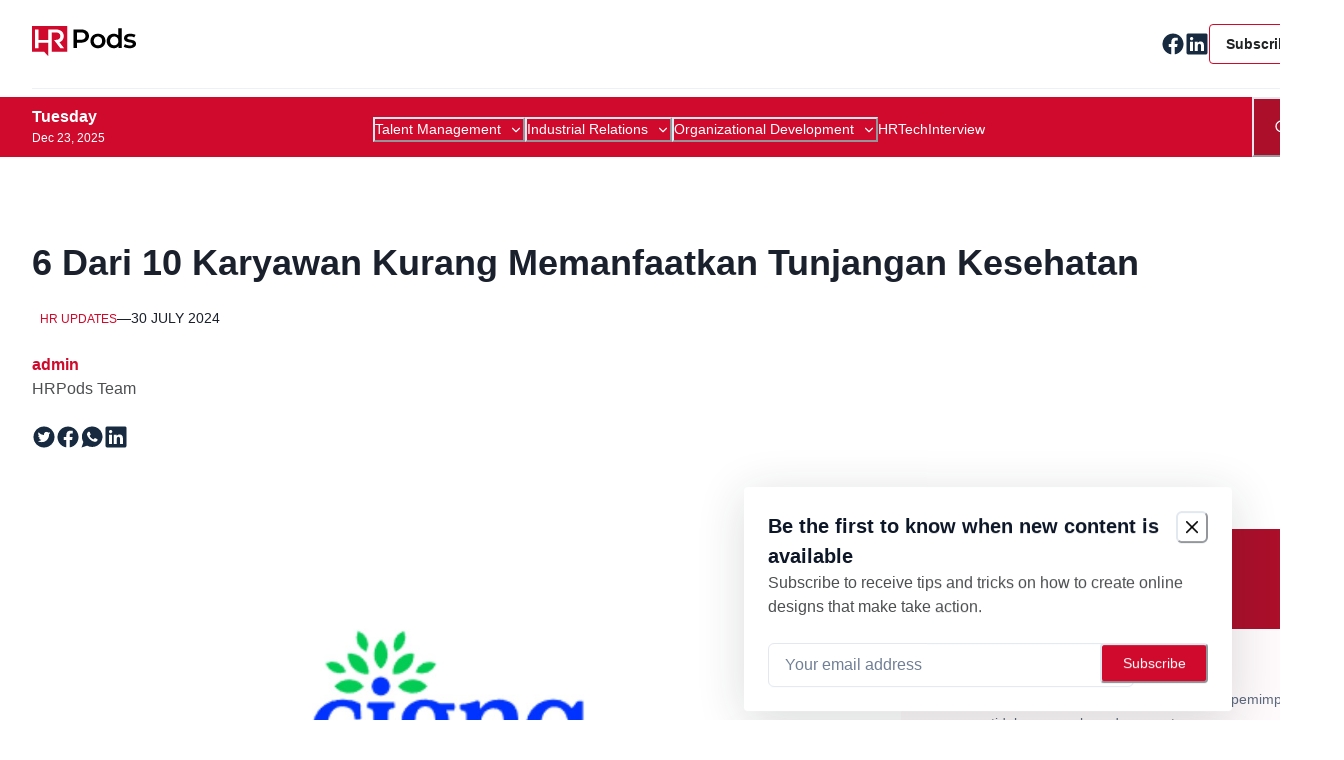

--- FILE ---
content_type: text/html; charset=utf-8
request_url: https://hrpods.co.id/hr-updates/tunjangan-kesehatan-6-dari-10-karyawan-kurang-memanfaatkan
body_size: 20250
content:
<!DOCTYPE html><html lang="id"><head><meta charSet="utf-8"/><meta name="viewport" content="width=device-width"/><script type="application/ld+json">{"@context":"https://schema.org","@type":"Organization","name":"HRPods","url":"https://hrpods.co.id"}</script><title>6 Dari 10 Karyawan Kurang Memanfaatkan Tunjangan Kesehatan</title><meta name="title" content="6 Dari 10 Karyawan Kurang Memanfaatkan Tunjangan Kesehatan"/><meta name="description" content="&lt;p&gt;Sebanyak 58% pemimpin HR, enam dari 10 karyawan kurang memanfaatkan tunjangan kesehatan yang diberikan oleh perusahaan. Padahal tunjangan tersebut merupakan employee value proposition (EVP) yang paling berdampak untuk menarik kandidat. Menurut keterangan pers Cigna Healthcare, Selasa (30/07), perusahaan memiliki laporan Harnessing Health–Measuring the Impact of Employee Health and Well-being Benefits. Laporan menyurvei 1,000 manajer dan [&amp;hellip;]&lt;/p&gt;
"/><link rel="canonical" href="https://hrpods.co.id/hr-updates/tunjangan-kesehatan-6-dari-10-karyawan-kurang-memanfaatkan"/><meta property="og:type" content="website"/><meta property="og:url" content="https://hrpods.co.id/hr-updates/tunjangan-kesehatan-6-dari-10-karyawan-kurang-memanfaatkan"/><meta property="og:title" content="6 Dari 10 Karyawan Kurang Memanfaatkan Tunjangan Kesehatan"/><meta property="og:description" content="&lt;p&gt;Sebanyak 58% pemimpin HR, enam dari 10 karyawan kurang memanfaatkan tunjangan kesehatan yang diberikan oleh perusahaan. Padahal tunjangan tersebut merupakan employee value proposition (EVP) yang paling berdampak untuk menarik kandidat. Menurut keterangan pers Cigna Healthcare, Selasa (30/07), perusahaan memiliki laporan Harnessing Health–Measuring the Impact of Employee Health and Well-being Benefits. Laporan menyurvei 1,000 manajer dan [&amp;hellip;]&lt;/p&gt;
"/><meta property="og:image" content="https://cms.hrpods.co.id/wp-content/uploads/2024/07/Tunjangan-kesehatan-Cigna-HRPods.jpg"/><meta property="twitter:card" content="summary_large_image"/><meta property="twitter:url" content="https://hrpods.co.id/hr-updates/tunjangan-kesehatan-6-dari-10-karyawan-kurang-memanfaatkan"/><meta property="twitter:title" content="6 Dari 10 Karyawan Kurang Memanfaatkan Tunjangan Kesehatan"/><meta property="twitter:description" content="&lt;p&gt;Sebanyak 58% pemimpin HR, enam dari 10 karyawan kurang memanfaatkan tunjangan kesehatan yang diberikan oleh perusahaan. Padahal tunjangan tersebut merupakan employee value proposition (EVP) yang paling berdampak untuk menarik kandidat. Menurut keterangan pers Cigna Healthcare, Selasa (30/07), perusahaan memiliki laporan Harnessing Health–Measuring the Impact of Employee Health and Well-being Benefits. Laporan menyurvei 1,000 manajer dan [&amp;hellip;]&lt;/p&gt;
"/><meta property="twitter:image" content="https://cms.hrpods.co.id/wp-content/uploads/2024/07/Tunjangan-kesehatan-Cigna-HRPods.jpg"/><script type="application/ld+json">{"@context":"https://schema.org","@type":"Article","datePublished":"2024-07-30T11:57:54","dateModified":"2024-08-12T09:43:20","headline":"6 Dari 10 Karyawan Kurang Memanfaatkan Tunjangan Kesehatan","image":"https://cms.hrpods.co.id/wp-content/uploads/2024/07/Tunjangan-kesehatan-Cigna-HRPods.jpg","url":"https://hrpods.co.id/hr-updates/tunjangan-kesehatan-6-dari-10-karyawan-kurang-memanfaatkan"}</script><meta name="next-head-count" content="18"/><link rel="preload" href="/_next/static/css/fc0315462e66a082.css" as="style"/><link rel="stylesheet" href="/_next/static/css/fc0315462e66a082.css" data-n-g=""/><noscript data-n-css=""></noscript><script defer="" nomodule="" src="/_next/static/chunks/polyfills-c67a75d1b6f99dc8.js"></script><script src="/_next/static/chunks/webpack-62c02dad1a6a4cb4.js" defer=""></script><script src="/_next/static/chunks/framework-114634acb84f8baa.js" defer=""></script><script src="/_next/static/chunks/main-1227de1dc46e1332.js" defer=""></script><script src="/_next/static/chunks/pages/_app-693048b5e3669867.js" defer=""></script><script src="/_next/static/chunks/95b64a6e-40c8a72d1257eef9.js" defer=""></script><script src="/_next/static/chunks/d7eeaac4-5880b808d4649fe0.js" defer=""></script><script src="/_next/static/chunks/pages/%5Bcategory%5D/%5Bslug%5D-ab665cae3a1a4257.js" defer=""></script><script src="/_next/static/P0dRvot8QGEnOiKAU9oc-/_buildManifest.js" defer=""></script><script src="/_next/static/P0dRvot8QGEnOiKAU9oc-/_ssgManifest.js" defer=""></script></head><body><div id="__next"><style data-emotion="css-global 1rwip7x">:host,:root,[data-theme]{--chakra-ring-inset:var(--chakra-empty,/*!*/ /*!*/);--chakra-ring-offset-width:0px;--chakra-ring-offset-color:#fff;--chakra-ring-color:rgba(66, 153, 225, 0.6);--chakra-ring-offset-shadow:0 0 #0000;--chakra-ring-shadow:0 0 #0000;--chakra-space-x-reverse:0;--chakra-space-y-reverse:0;--chakra-colors-transparent:transparent;--chakra-colors-current:currentColor;--chakra-colors-black:#000000;--chakra-colors-white:#FFFFFF;--chakra-colors-whiteAlpha-50:rgba(255, 255, 255, 0.04);--chakra-colors-whiteAlpha-100:rgba(255, 255, 255, 0.06);--chakra-colors-whiteAlpha-200:rgba(255, 255, 255, 0.08);--chakra-colors-whiteAlpha-300:rgba(255, 255, 255, 0.16);--chakra-colors-whiteAlpha-400:rgba(255, 255, 255, 0.24);--chakra-colors-whiteAlpha-500:rgba(255, 255, 255, 0.36);--chakra-colors-whiteAlpha-600:rgba(255, 255, 255, 0.48);--chakra-colors-whiteAlpha-700:rgba(255, 255, 255, 0.64);--chakra-colors-whiteAlpha-800:rgba(255, 255, 255, 0.80);--chakra-colors-whiteAlpha-900:rgba(255, 255, 255, 0.92);--chakra-colors-blackAlpha-50:rgba(0, 0, 0, 0.04);--chakra-colors-blackAlpha-100:rgba(0, 0, 0, 0.06);--chakra-colors-blackAlpha-200:rgba(0, 0, 0, 0.08);--chakra-colors-blackAlpha-300:rgba(0, 0, 0, 0.16);--chakra-colors-blackAlpha-400:rgba(0, 0, 0, 0.24);--chakra-colors-blackAlpha-500:rgba(0, 0, 0, 0.36);--chakra-colors-blackAlpha-600:rgba(0, 0, 0, 0.48);--chakra-colors-blackAlpha-700:rgba(0, 0, 0, 0.64);--chakra-colors-blackAlpha-800:rgba(0, 0, 0, 0.80);--chakra-colors-blackAlpha-900:rgba(0, 0, 0, 0.92);--chakra-colors-gray-50:#F7FAFC;--chakra-colors-gray-100:#EDF2F7;--chakra-colors-gray-200:#E2E8F0;--chakra-colors-gray-300:#CBD5E0;--chakra-colors-gray-400:#A0AEC0;--chakra-colors-gray-500:#718096;--chakra-colors-gray-600:#4A5568;--chakra-colors-gray-700:#2D3748;--chakra-colors-gray-800:#1A202C;--chakra-colors-gray-900:#171923;--chakra-colors-red-50:#FFF5F5;--chakra-colors-red-100:#FED7D7;--chakra-colors-red-200:#FEB2B2;--chakra-colors-red-300:#FC8181;--chakra-colors-red-400:#F56565;--chakra-colors-red-500:#E53E3E;--chakra-colors-red-600:#C53030;--chakra-colors-red-700:#9B2C2C;--chakra-colors-red-800:#822727;--chakra-colors-red-900:#63171B;--chakra-colors-orange-50:#FFFAF0;--chakra-colors-orange-100:#FEEBC8;--chakra-colors-orange-200:#FBD38D;--chakra-colors-orange-300:#F6AD55;--chakra-colors-orange-400:#ED8936;--chakra-colors-orange-500:#DD6B20;--chakra-colors-orange-600:#C05621;--chakra-colors-orange-700:#9C4221;--chakra-colors-orange-800:#7B341E;--chakra-colors-orange-900:#652B19;--chakra-colors-yellow-50:#FFFFF0;--chakra-colors-yellow-100:#FEFCBF;--chakra-colors-yellow-200:#FAF089;--chakra-colors-yellow-300:#F6E05E;--chakra-colors-yellow-400:#ECC94B;--chakra-colors-yellow-500:#D69E2E;--chakra-colors-yellow-600:#B7791F;--chakra-colors-yellow-700:#975A16;--chakra-colors-yellow-800:#744210;--chakra-colors-yellow-900:#5F370E;--chakra-colors-green-50:#F0FFF4;--chakra-colors-green-100:#C6F6D5;--chakra-colors-green-200:#9AE6B4;--chakra-colors-green-300:#68D391;--chakra-colors-green-400:#48BB78;--chakra-colors-green-500:#38A169;--chakra-colors-green-600:#2F855A;--chakra-colors-green-700:#276749;--chakra-colors-green-800:#22543D;--chakra-colors-green-900:#1C4532;--chakra-colors-teal-50:#E6FFFA;--chakra-colors-teal-100:#B2F5EA;--chakra-colors-teal-200:#81E6D9;--chakra-colors-teal-300:#4FD1C5;--chakra-colors-teal-400:#38B2AC;--chakra-colors-teal-500:#319795;--chakra-colors-teal-600:#2C7A7B;--chakra-colors-teal-700:#285E61;--chakra-colors-teal-800:#234E52;--chakra-colors-teal-900:#1D4044;--chakra-colors-blue-50:#ebf8ff;--chakra-colors-blue-100:#bee3f8;--chakra-colors-blue-200:#90cdf4;--chakra-colors-blue-300:#63b3ed;--chakra-colors-blue-400:#4299e1;--chakra-colors-blue-500:#3182ce;--chakra-colors-blue-600:#2b6cb0;--chakra-colors-blue-700:#2c5282;--chakra-colors-blue-800:#2a4365;--chakra-colors-blue-900:#1A365D;--chakra-colors-cyan-50:#EDFDFD;--chakra-colors-cyan-100:#C4F1F9;--chakra-colors-cyan-200:#9DECF9;--chakra-colors-cyan-300:#76E4F7;--chakra-colors-cyan-400:#0BC5EA;--chakra-colors-cyan-500:#00B5D8;--chakra-colors-cyan-600:#00A3C4;--chakra-colors-cyan-700:#0987A0;--chakra-colors-cyan-800:#086F83;--chakra-colors-cyan-900:#065666;--chakra-colors-purple-50:#FAF5FF;--chakra-colors-purple-100:#E9D8FD;--chakra-colors-purple-200:#D6BCFA;--chakra-colors-purple-300:#B794F4;--chakra-colors-purple-400:#9F7AEA;--chakra-colors-purple-500:#805AD5;--chakra-colors-purple-600:#6B46C1;--chakra-colors-purple-700:#553C9A;--chakra-colors-purple-800:#44337A;--chakra-colors-purple-900:#322659;--chakra-colors-pink-50:#FFF5F7;--chakra-colors-pink-100:#FED7E2;--chakra-colors-pink-200:#FBB6CE;--chakra-colors-pink-300:#F687B3;--chakra-colors-pink-400:#ED64A6;--chakra-colors-pink-500:#D53F8C;--chakra-colors-pink-600:#B83280;--chakra-colors-pink-700:#97266D;--chakra-colors-pink-800:#702459;--chakra-colors-pink-900:#521B41;--chakra-colors-linkedin-50:#E8F4F9;--chakra-colors-linkedin-100:#CFEDFB;--chakra-colors-linkedin-200:#9BDAF3;--chakra-colors-linkedin-300:#68C7EC;--chakra-colors-linkedin-400:#34B3E4;--chakra-colors-linkedin-500:#00A0DC;--chakra-colors-linkedin-600:#008CC9;--chakra-colors-linkedin-700:#0077B5;--chakra-colors-linkedin-800:#005E93;--chakra-colors-linkedin-900:#004471;--chakra-colors-facebook-50:#E8F4F9;--chakra-colors-facebook-100:#D9DEE9;--chakra-colors-facebook-200:#B7C2DA;--chakra-colors-facebook-300:#6482C0;--chakra-colors-facebook-400:#4267B2;--chakra-colors-facebook-500:#385898;--chakra-colors-facebook-600:#314E89;--chakra-colors-facebook-700:#29487D;--chakra-colors-facebook-800:#223B67;--chakra-colors-facebook-900:#1E355B;--chakra-colors-messenger-50:#D0E6FF;--chakra-colors-messenger-100:#B9DAFF;--chakra-colors-messenger-200:#A2CDFF;--chakra-colors-messenger-300:#7AB8FF;--chakra-colors-messenger-400:#2E90FF;--chakra-colors-messenger-500:#0078FF;--chakra-colors-messenger-600:#0063D1;--chakra-colors-messenger-700:#0052AC;--chakra-colors-messenger-800:#003C7E;--chakra-colors-messenger-900:#002C5C;--chakra-colors-whatsapp-50:#dffeec;--chakra-colors-whatsapp-100:#b9f5d0;--chakra-colors-whatsapp-200:#90edb3;--chakra-colors-whatsapp-300:#65e495;--chakra-colors-whatsapp-400:#3cdd78;--chakra-colors-whatsapp-500:#22c35e;--chakra-colors-whatsapp-600:#179848;--chakra-colors-whatsapp-700:#0c6c33;--chakra-colors-whatsapp-800:#01421c;--chakra-colors-whatsapp-900:#001803;--chakra-colors-twitter-50:#E5F4FD;--chakra-colors-twitter-100:#C8E9FB;--chakra-colors-twitter-200:#A8DCFA;--chakra-colors-twitter-300:#83CDF7;--chakra-colors-twitter-400:#57BBF5;--chakra-colors-twitter-500:#1DA1F2;--chakra-colors-twitter-600:#1A94DA;--chakra-colors-twitter-700:#1681BF;--chakra-colors-twitter-800:#136B9E;--chakra-colors-twitter-900:#0D4D71;--chakra-colors-telegram-50:#E3F2F9;--chakra-colors-telegram-100:#C5E4F3;--chakra-colors-telegram-200:#A2D4EC;--chakra-colors-telegram-300:#7AC1E4;--chakra-colors-telegram-400:#47A9DA;--chakra-colors-telegram-500:#0088CC;--chakra-colors-telegram-600:#007AB8;--chakra-colors-telegram-700:#006BA1;--chakra-colors-telegram-800:#005885;--chakra-colors-telegram-900:#003F5E;--chakra-colors-gradient-gray:linear-gradient(180deg, rgba(0, 0, 0, 0) 62.11%, rgba(0, 0, 0, 0.2) 100%),#EFEFEF;--chakra-colors-brand-darkBlue:#172A40;--chakra-colors-brand-maroon-300:#FEFAFB;--chakra-colors-brand-maroon-400:#FCF4F6;--chakra-colors-brand-maroon-500:#FDF5F7;--chakra-colors-brand-maroon-700:#CF0A2C;--chakra-colors-brand-maroon-800:#AB0F2A;--chakra-colors-brand-gray-50:#D1D5DD;--chakra-colors-brand-gray-100:#FAFAFB;--chakra-colors-brand-gray-200:#DFE1E4;--chakra-colors-brand-gray-400:#E8E8EE;--chakra-colors-brand-gray-500:#EFF1F3;--chakra-colors-text-title:#0D1728;--chakra-colors-text-primary:#4D4F51;--chakra-colors-text-secondary:#5D697E;--chakra-colors-text-heading:#222324;--chakra-colors-text-link:#243C56;--chakra-colors-text-link-secondary:#778792;--chakra-colors-text-accent:#424F65;--chakra-colors-accent-light-gray:#F0F5F9;--chakra-colors-accent-gray:#3A4B5F;--chakra-colors-accent-yellow:#FEDA48;--chakra-borders-none:0;--chakra-borders-1px:1px solid;--chakra-borders-2px:2px solid;--chakra-borders-4px:4px solid;--chakra-borders-8px:8px solid;--chakra-fonts-heading:-apple-system,BlinkMacSystemFont,"Segoe UI",Helvetica,Arial,sans-serif,"Apple Color Emoji","Segoe UI Emoji","Segoe UI Symbol";--chakra-fonts-body:-apple-system,BlinkMacSystemFont,"Segoe UI",Helvetica,Arial,sans-serif,"Apple Color Emoji","Segoe UI Emoji","Segoe UI Symbol";--chakra-fonts-mono:SFMono-Regular,Menlo,Monaco,Consolas,"Liberation Mono","Courier New",monospace;--chakra-fontSizes-3xs:0.45rem;--chakra-fontSizes-2xs:0.625rem;--chakra-fontSizes-xs:0.75rem;--chakra-fontSizes-sm:0.875rem;--chakra-fontSizes-md:1rem;--chakra-fontSizes-lg:1.125rem;--chakra-fontSizes-xl:1.25rem;--chakra-fontSizes-2xl:1.5rem;--chakra-fontSizes-3xl:1.875rem;--chakra-fontSizes-4xl:2.25rem;--chakra-fontSizes-5xl:3rem;--chakra-fontSizes-6xl:3.75rem;--chakra-fontSizes-7xl:4.5rem;--chakra-fontSizes-8xl:6rem;--chakra-fontSizes-9xl:8rem;--chakra-fontWeights-hairline:100;--chakra-fontWeights-thin:200;--chakra-fontWeights-light:300;--chakra-fontWeights-normal:400;--chakra-fontWeights-medium:500;--chakra-fontWeights-semibold:600;--chakra-fontWeights-bold:700;--chakra-fontWeights-extrabold:800;--chakra-fontWeights-black:900;--chakra-letterSpacings-tighter:-0.05em;--chakra-letterSpacings-tight:-0.025em;--chakra-letterSpacings-normal:0;--chakra-letterSpacings-wide:0.025em;--chakra-letterSpacings-wider:0.05em;--chakra-letterSpacings-widest:0.1em;--chakra-lineHeights-3:.75rem;--chakra-lineHeights-4:1rem;--chakra-lineHeights-5:1.25rem;--chakra-lineHeights-6:1.5rem;--chakra-lineHeights-7:1.75rem;--chakra-lineHeights-8:2rem;--chakra-lineHeights-9:2.25rem;--chakra-lineHeights-10:2.5rem;--chakra-lineHeights-normal:normal;--chakra-lineHeights-none:1;--chakra-lineHeights-shorter:1.25;--chakra-lineHeights-short:1.375;--chakra-lineHeights-base:1.5;--chakra-lineHeights-tall:1.625;--chakra-lineHeights-taller:2;--chakra-radii-none:0;--chakra-radii-sm:0.125rem;--chakra-radii-base:0.25rem;--chakra-radii-md:0.375rem;--chakra-radii-lg:0.5rem;--chakra-radii-xl:0.75rem;--chakra-radii-2xl:1rem;--chakra-radii-3xl:1.5rem;--chakra-radii-full:9999px;--chakra-space-1:0.25rem;--chakra-space-2:0.5rem;--chakra-space-3:0.75rem;--chakra-space-4:1rem;--chakra-space-5:1.25rem;--chakra-space-6:1.5rem;--chakra-space-7:1.75rem;--chakra-space-8:2rem;--chakra-space-9:2.25rem;--chakra-space-10:2.5rem;--chakra-space-12:3rem;--chakra-space-14:3.5rem;--chakra-space-16:4rem;--chakra-space-20:5rem;--chakra-space-24:6rem;--chakra-space-28:7rem;--chakra-space-32:8rem;--chakra-space-36:9rem;--chakra-space-40:10rem;--chakra-space-44:11rem;--chakra-space-48:12rem;--chakra-space-52:13rem;--chakra-space-56:14rem;--chakra-space-60:15rem;--chakra-space-64:16rem;--chakra-space-72:18rem;--chakra-space-80:20rem;--chakra-space-96:24rem;--chakra-space-px:1px;--chakra-space-0-5:0.125rem;--chakra-space-1-5:0.375rem;--chakra-space-2-5:0.625rem;--chakra-space-3-5:0.875rem;--chakra-shadows-xs:0 0 0 1px rgba(0, 0, 0, 0.05);--chakra-shadows-sm:0 1px 2px 0 rgba(0, 0, 0, 0.05);--chakra-shadows-base:0 1px 3px 0 rgba(0, 0, 0, 0.1),0 1px 2px 0 rgba(0, 0, 0, 0.06);--chakra-shadows-md:0 4px 6px -1px rgba(0, 0, 0, 0.1),0 2px 4px -1px rgba(0, 0, 0, 0.06);--chakra-shadows-lg:0 10px 15px -3px rgba(0, 0, 0, 0.1),0 4px 6px -2px rgba(0, 0, 0, 0.05);--chakra-shadows-xl:0 20px 25px -5px rgba(0, 0, 0, 0.1),0 10px 10px -5px rgba(0, 0, 0, 0.04);--chakra-shadows-2xl:0 25px 50px -12px rgba(0, 0, 0, 0.25);--chakra-shadows-outline:0 0 0 3px rgba(66, 153, 225, 0.6);--chakra-shadows-inner:inset 0 2px 4px 0 rgba(0,0,0,0.06);--chakra-shadows-none:none;--chakra-shadows-dark-lg:rgba(0, 0, 0, 0.1) 0px 0px 0px 1px,rgba(0, 0, 0, 0.2) 0px 5px 10px,rgba(0, 0, 0, 0.4) 0px 15px 40px;--chakra-sizes-1:0.25rem;--chakra-sizes-2:0.5rem;--chakra-sizes-3:0.75rem;--chakra-sizes-4:1rem;--chakra-sizes-5:1.25rem;--chakra-sizes-6:1.5rem;--chakra-sizes-7:1.75rem;--chakra-sizes-8:2rem;--chakra-sizes-9:2.25rem;--chakra-sizes-10:2.5rem;--chakra-sizes-12:3rem;--chakra-sizes-14:3.5rem;--chakra-sizes-16:4rem;--chakra-sizes-20:5rem;--chakra-sizes-24:6rem;--chakra-sizes-28:7rem;--chakra-sizes-32:8rem;--chakra-sizes-36:9rem;--chakra-sizes-40:10rem;--chakra-sizes-44:11rem;--chakra-sizes-48:12rem;--chakra-sizes-52:13rem;--chakra-sizes-56:14rem;--chakra-sizes-60:15rem;--chakra-sizes-64:16rem;--chakra-sizes-72:18rem;--chakra-sizes-80:20rem;--chakra-sizes-96:24rem;--chakra-sizes-px:1px;--chakra-sizes-0-5:0.125rem;--chakra-sizes-1-5:0.375rem;--chakra-sizes-2-5:0.625rem;--chakra-sizes-3-5:0.875rem;--chakra-sizes-max:max-content;--chakra-sizes-min:min-content;--chakra-sizes-full:100%;--chakra-sizes-3xs:14rem;--chakra-sizes-2xs:16rem;--chakra-sizes-xs:20rem;--chakra-sizes-sm:24rem;--chakra-sizes-md:28rem;--chakra-sizes-lg:32rem;--chakra-sizes-xl:36rem;--chakra-sizes-2xl:42rem;--chakra-sizes-3xl:48rem;--chakra-sizes-4xl:56rem;--chakra-sizes-5xl:64rem;--chakra-sizes-6xl:72rem;--chakra-sizes-7xl:80rem;--chakra-sizes-8xl:90rem;--chakra-sizes-prose:60ch;--chakra-sizes-container-sm:640px;--chakra-sizes-container-md:768px;--chakra-sizes-container-lg:1024px;--chakra-sizes-container-xl:1280px;--chakra-zIndices-hide:-1;--chakra-zIndices-auto:auto;--chakra-zIndices-base:0;--chakra-zIndices-docked:10;--chakra-zIndices-dropdown:1000;--chakra-zIndices-sticky:1100;--chakra-zIndices-banner:1200;--chakra-zIndices-overlay:1300;--chakra-zIndices-modal:1400;--chakra-zIndices-popover:1500;--chakra-zIndices-skipLink:1600;--chakra-zIndices-toast:1700;--chakra-zIndices-tooltip:1800;--chakra-transition-property-common:background-color,border-color,color,fill,stroke,opacity,box-shadow,transform;--chakra-transition-property-colors:background-color,border-color,color,fill,stroke;--chakra-transition-property-dimensions:width,height;--chakra-transition-property-position:left,right,top,bottom;--chakra-transition-property-background:background-color,background-image,background-position;--chakra-transition-easing-ease-in:cubic-bezier(0.4, 0, 1, 1);--chakra-transition-easing-ease-out:cubic-bezier(0, 0, 0.2, 1);--chakra-transition-easing-ease-in-out:cubic-bezier(0.4, 0, 0.2, 1);--chakra-transition-duration-ultra-fast:50ms;--chakra-transition-duration-faster:100ms;--chakra-transition-duration-fast:150ms;--chakra-transition-duration-normal:200ms;--chakra-transition-duration-slow:300ms;--chakra-transition-duration-slower:400ms;--chakra-transition-duration-ultra-slow:500ms;--chakra-blur-none:0;--chakra-blur-sm:4px;--chakra-blur-base:8px;--chakra-blur-md:12px;--chakra-blur-lg:16px;--chakra-blur-xl:24px;--chakra-blur-2xl:40px;--chakra-blur-3xl:64px;--chakra-breakpoints-base:0em;--chakra-breakpoints-sm:30em;--chakra-breakpoints-md:48em;--chakra-breakpoints-lg:62em;--chakra-breakpoints-xl:80em;--chakra-breakpoints-2xl:96em;}.chakra-ui-light :host:not([data-theme]),.chakra-ui-light :root:not([data-theme]),.chakra-ui-light [data-theme]:not([data-theme]),[data-theme=light] :host:not([data-theme]),[data-theme=light] :root:not([data-theme]),[data-theme=light] [data-theme]:not([data-theme]),:host[data-theme=light],:root[data-theme=light],[data-theme][data-theme=light]{--chakra-colors-chakra-body-text:var(--chakra-colors-gray-800);--chakra-colors-chakra-body-bg:var(--chakra-colors-white);--chakra-colors-chakra-border-color:var(--chakra-colors-gray-200);--chakra-colors-chakra-inverse-text:var(--chakra-colors-white);--chakra-colors-chakra-subtle-bg:var(--chakra-colors-gray-100);--chakra-colors-chakra-subtle-text:var(--chakra-colors-gray-600);--chakra-colors-chakra-placeholder-color:var(--chakra-colors-gray-500);}.chakra-ui-dark :host:not([data-theme]),.chakra-ui-dark :root:not([data-theme]),.chakra-ui-dark [data-theme]:not([data-theme]),[data-theme=dark] :host:not([data-theme]),[data-theme=dark] :root:not([data-theme]),[data-theme=dark] [data-theme]:not([data-theme]),:host[data-theme=dark],:root[data-theme=dark],[data-theme][data-theme=dark]{--chakra-colors-chakra-body-text:var(--chakra-colors-whiteAlpha-900);--chakra-colors-chakra-body-bg:var(--chakra-colors-gray-800);--chakra-colors-chakra-border-color:var(--chakra-colors-whiteAlpha-300);--chakra-colors-chakra-inverse-text:var(--chakra-colors-gray-800);--chakra-colors-chakra-subtle-bg:var(--chakra-colors-gray-700);--chakra-colors-chakra-subtle-text:var(--chakra-colors-gray-400);--chakra-colors-chakra-placeholder-color:var(--chakra-colors-whiteAlpha-400);}</style><style data-emotion="css-global fubdgu">html{line-height:1.5;-webkit-text-size-adjust:100%;font-family:system-ui,sans-serif;-webkit-font-smoothing:antialiased;text-rendering:optimizeLegibility;-moz-osx-font-smoothing:grayscale;touch-action:manipulation;}body{position:relative;min-height:100%;margin:0;font-feature-settings:"kern";}:where(*, *::before, *::after){border-width:0;border-style:solid;box-sizing:border-box;word-wrap:break-word;}main{display:block;}hr{border-top-width:1px;box-sizing:content-box;height:0;overflow:visible;}:where(pre, code, kbd,samp){font-family:SFMono-Regular,Menlo,Monaco,Consolas,monospace;font-size:1em;}a{background-color:transparent;color:inherit;-webkit-text-decoration:inherit;text-decoration:inherit;}abbr[title]{border-bottom:none;-webkit-text-decoration:underline;text-decoration:underline;-webkit-text-decoration:underline dotted;-webkit-text-decoration:underline dotted;text-decoration:underline dotted;}:where(b, strong){font-weight:bold;}small{font-size:80%;}:where(sub,sup){font-size:75%;line-height:0;position:relative;vertical-align:baseline;}sub{bottom:-0.25em;}sup{top:-0.5em;}img{border-style:none;}:where(button, input, optgroup, select, textarea){font-family:inherit;font-size:100%;line-height:1.15;margin:0;}:where(button, input){overflow:visible;}:where(button, select){text-transform:none;}:where(
          button::-moz-focus-inner,
          [type="button"]::-moz-focus-inner,
          [type="reset"]::-moz-focus-inner,
          [type="submit"]::-moz-focus-inner
        ){border-style:none;padding:0;}fieldset{padding:0.35em 0.75em 0.625em;}legend{box-sizing:border-box;color:inherit;display:table;max-width:100%;padding:0;white-space:normal;}progress{vertical-align:baseline;}textarea{overflow:auto;}:where([type="checkbox"], [type="radio"]){box-sizing:border-box;padding:0;}input[type="number"]::-webkit-inner-spin-button,input[type="number"]::-webkit-outer-spin-button{-webkit-appearance:none!important;}input[type="number"]{-moz-appearance:textfield;}input[type="search"]{-webkit-appearance:textfield;outline-offset:-2px;}input[type="search"]::-webkit-search-decoration{-webkit-appearance:none!important;}::-webkit-file-upload-button{-webkit-appearance:button;font:inherit;}details{display:block;}summary{display:-webkit-box;display:-webkit-list-item;display:-ms-list-itembox;display:list-item;}template{display:none;}[hidden]{display:none!important;}:where(
          blockquote,
          dl,
          dd,
          h1,
          h2,
          h3,
          h4,
          h5,
          h6,
          hr,
          figure,
          p,
          pre
        ){margin:0;}button{background:transparent;padding:0;}fieldset{margin:0;padding:0;}:where(ol, ul){margin:0;padding:0;}textarea{resize:vertical;}:where(button, [role="button"]){cursor:pointer;}button::-moz-focus-inner{border:0!important;}table{border-collapse:collapse;}:where(h1, h2, h3, h4, h5, h6){font-size:inherit;font-weight:inherit;}:where(button, input, optgroup, select, textarea){padding:0;line-height:inherit;color:inherit;}:where(img, svg, video, canvas, audio, iframe, embed, object){display:block;}:where(img, video){max-width:100%;height:auto;}[data-js-focus-visible] :focus:not([data-focus-visible-added]):not(
          [data-focus-visible-disabled]
        ){outline:none;box-shadow:none;}select::-ms-expand{display:none;}:root,:host{--chakra-vh:100vh;}@supports (height: -webkit-fill-available){:root,:host{--chakra-vh:-webkit-fill-available;}}@supports (height: -moz-fill-available){:root,:host{--chakra-vh:-moz-fill-available;}}@supports (height: 100dvh){:root,:host{--chakra-vh:100dvh;}}</style><style data-emotion="css-global l3ex1p">body{font-family:var(--chakra-fonts-body);color:var(--chakra-colors-chakra-body-text);background:var(--chakra-colors-chakra-body-bg);transition-property:background-color;transition-duration:var(--chakra-transition-duration-normal);line-height:var(--chakra-lineHeights-base);}*::-webkit-input-placeholder{color:var(--chakra-colors-chakra-placeholder-color);}*::-moz-placeholder{color:var(--chakra-colors-chakra-placeholder-color);}*:-ms-input-placeholder{color:var(--chakra-colors-chakra-placeholder-color);}*::placeholder{color:var(--chakra-colors-chakra-placeholder-color);}*,*::before,::after{border-color:var(--chakra-colors-chakra-border-color);}.article-content *{margin-bottom:1rem!important;}#nprogress .bar{background:var(--chakra-colors-brand-maroon-700);height:var(--chakra-sizes-1);position:fixed;top:0px;left:0px;width:100vw;z-index:9999;}</style><style data-emotion="css zf0iqh">.css-zf0iqh{display:-webkit-box;display:-webkit-flex;display:-ms-flexbox;display:flex;-webkit-flex-direction:column;-ms-flex-direction:column;flex-direction:column;min-height:100vh;}</style><div class="css-zf0iqh"><style data-emotion="css 1yl87jq">.css-1yl87jq{background:var(--chakra-colors-white);position:-webkit-sticky;position:sticky;padding-top:var(--chakra-space-6);top:0px;z-index:var(--chakra-zIndices-sticky);}</style><header class="css-1yl87jq"><style data-emotion="css j7qwjs">.css-j7qwjs{display:-webkit-box;display:-webkit-flex;display:-ms-flexbox;display:flex;-webkit-flex-direction:column;-ms-flex-direction:column;flex-direction:column;}</style><div class="css-j7qwjs"><style data-emotion="css q19o9g">.css-q19o9g{display:-webkit-box;display:-webkit-flex;display:-ms-flexbox;display:flex;-webkit-align-items:center;-webkit-box-align:center;-ms-flex-align:center;align-items:center;-webkit-box-pack:justify;-webkit-justify-content:space-between;justify-content:space-between;max-width:var(--chakra-sizes-7xl);-webkit-margin-start:auto;margin-inline-start:auto;-webkit-margin-end:auto;margin-inline-end:auto;-webkit-padding-start:var(--chakra-space-6);padding-inline-start:var(--chakra-space-6);-webkit-padding-end:var(--chakra-space-6);padding-inline-end:var(--chakra-space-6);width:var(--chakra-sizes-full);}@media screen and (min-width: 48em){.css-q19o9g{-webkit-padding-start:var(--chakra-space-8);padding-inline-start:var(--chakra-space-8);-webkit-padding-end:var(--chakra-space-8);padding-inline-end:var(--chakra-space-8);}}</style><nav class="css-q19o9g"><style data-emotion="css 1ec3pmx">.css-1ec3pmx{-webkit-appearance:none;-moz-appearance:none;-ms-appearance:none;appearance:none;-webkit-align-items:center;-webkit-box-align:center;-ms-flex-align:center;align-items:center;-webkit-box-pack:center;-ms-flex-pack:center;-webkit-justify-content:center;justify-content:center;-webkit-user-select:none;-moz-user-select:none;-ms-user-select:none;user-select:none;position:relative;white-space:nowrap;vertical-align:middle;outline:2px solid transparent;outline-offset:2px;line-height:1.2;border-radius:var(--chakra-radii-none);font-weight:var(--chakra-fontWeights-semibold);transition-property:var(--chakra-transition-property-common);transition-duration:var(--chakra-transition-duration-normal);font-size:var(--chakra-fontSizes-md);padding:0px;background:var(--chakra-colors-transparent);color:var(--chakra-colors-text-link);height:50px;-webkit-padding-start:0px;padding-inline-start:0px;-webkit-padding-end:0px;padding-inline-end:0px;min-width:0px;}.css-1ec3pmx:focus-visible,.css-1ec3pmx[data-focus-visible]{box-shadow:var(--chakra-shadows-outline);}.css-1ec3pmx:disabled,.css-1ec3pmx[disabled],.css-1ec3pmx[aria-disabled=true],.css-1ec3pmx[data-disabled]{opacity:0.4;cursor:not-allowed;box-shadow:var(--chakra-shadows-none);}.css-1ec3pmx:active,.css-1ec3pmx[data-active]{background:var(--chakra-colors-gray-300);}@media screen and (min-width: 62em){.css-1ec3pmx{display:none;}}.css-1ec3pmx:hover,.css-1ec3pmx[data-hover]{background:var(--chakra-colors-transparent);}</style><button type="button" class="chakra-button css-1ec3pmx" aria-label="Menu"><style data-emotion="css m9n82g">.css-m9n82g{width:1em;height:1em;display:inline-block;line-height:1em;-webkit-flex-shrink:0;-ms-flex-negative:0;flex-shrink:0;color:currentColor;font-size:var(--chakra-fontSizes-2xl);}</style><svg stroke="currentColor" fill="none" stroke-width="2" viewBox="0 0 24 24" stroke-linecap="round" stroke-linejoin="round" focusable="false" class="chakra-icon css-m9n82g" aria-hidden="true" height="1em" width="1em" xmlns="http://www.w3.org/2000/svg"><line x1="3" y1="12" x2="21" y2="12"></line><line x1="3" y1="6" x2="21" y2="6"></line><line x1="3" y1="18" x2="21" y2="18"></line></svg></button><a class="css-0" href="/"><style data-emotion="css 1ssbn0c">.css-1ssbn0c{height:30px;}</style><img alt="HRPods logo" src="/hr-pods-logo.svg" class="chakra-image css-1ssbn0c"/></a><style data-emotion="css 1dvbsvd">.css-1dvbsvd{display:none;gap:var(--chakra-space-9);}@media screen and (min-width: 62em){.css-1dvbsvd{display:-webkit-box;display:-webkit-flex;display:-ms-flexbox;display:flex;}}</style><div class="css-1dvbsvd"><style data-emotion="css 193m7l6">.css-193m7l6{display:-webkit-box;display:-webkit-flex;display:-ms-flexbox;display:flex;-webkit-align-items:center;-webkit-box-align:center;-ms-flex-align:center;align-items:center;gap:var(--chakra-space-3);}</style><div class="css-193m7l6"><style data-emotion="css bz6dta">.css-bz6dta{color:var(--chakra-colors-brand-darkBlue);height:24px;transition-property:var(--chakra-transition-property-common);transition-duration:200ms;}.css-bz6dta:hover,.css-bz6dta[data-hover]{opacity:0.75;}</style><a href="https://www.facebook.com/hrpods" rel="noreferrer" target="_blank" class="css-bz6dta"><svg stroke="currentColor" fill="currentColor" stroke-width="0" viewBox="0 0 512 512" focusable="false" class="chakra-icon css-m9n82g" height="1em" width="1em" xmlns="http://www.w3.org/2000/svg"><path fill-rule="evenodd" d="M480 257.35c0-123.7-100.3-224-224-224s-224 100.3-224 224c0 111.8 81.9 204.47 189 221.29V322.12h-56.89v-64.77H221V208c0-56.13 33.45-87.16 84.61-87.16 24.51 0 50.15 4.38 50.15 4.38v55.13H327.5c-27.81 0-36.51 17.26-36.51 35v42h62.12l-9.92 64.77H291v156.54c107.1-16.81 189-109.48 189-221.31z"></path></svg></a><a href="https://www.linkedin.com/company/hrnote-indonesia" rel="noreferrer" target="_blank" class="css-bz6dta"><svg stroke="currentColor" fill="currentColor" stroke-width="0" viewBox="0 0 512 512" focusable="false" class="chakra-icon css-m9n82g" height="1em" width="1em" xmlns="http://www.w3.org/2000/svg"><path d="M444.17 32H70.28C49.85 32 32 46.7 32 66.89v374.72C32 461.91 49.85 480 70.28 480h373.78c20.54 0 35.94-18.21 35.94-38.39V66.89C480.12 46.7 464.6 32 444.17 32zm-273.3 373.43h-64.18V205.88h64.18zM141 175.54h-.46c-20.54 0-33.84-15.29-33.84-34.43 0-19.49 13.65-34.42 34.65-34.42s33.85 14.82 34.31 34.42c-.01 19.14-13.31 34.43-34.66 34.43zm264.43 229.89h-64.18V296.32c0-26.14-9.34-44-32.56-44-17.74 0-28.24 12-32.91 23.69-1.75 4.2-2.22 9.92-2.22 15.76v113.66h-64.18V205.88h64.18v27.77c9.34-13.3 23.93-32.44 57.88-32.44 42.13 0 74 27.77 74 87.64z"></path></svg></a></div><style data-emotion="css x4b56u">.css-x4b56u{display:-webkit-inline-box;display:-webkit-inline-flex;display:-ms-inline-flexbox;display:inline-flex;-webkit-appearance:none;-moz-appearance:none;-ms-appearance:none;appearance:none;-webkit-align-items:center;-webkit-box-align:center;-ms-flex-align:center;align-items:center;-webkit-box-pack:center;-ms-flex-pack:center;-webkit-justify-content:center;justify-content:center;-webkit-user-select:none;-moz-user-select:none;-ms-user-select:none;user-select:none;position:relative;white-space:nowrap;vertical-align:middle;outline:2px solid transparent;outline-offset:2px;line-height:1.2;border-radius:4px;font-weight:var(--chakra-fontWeights-semibold);transition-property:var(--chakra-transition-property-common);transition-duration:var(--chakra-transition-duration-normal);height:var(--chakra-sizes-10);min-width:var(--chakra-sizes-10);-webkit-padding-start:var(--chakra-space-4);padding-inline-start:var(--chakra-space-4);-webkit-padding-end:var(--chakra-space-4);padding-inline-end:var(--chakra-space-4);border:1px solid;background:var(--chakra-colors-white);border-color:var(--chakra-colors-brand-maroon-700);color:var(--chakra-colors-text-heading);font-size:var(--chakra-fontSizes-sm);}.css-x4b56u:focus-visible,.css-x4b56u[data-focus-visible]{box-shadow:var(--chakra-shadows-outline);}.css-x4b56u:disabled,.css-x4b56u[disabled],.css-x4b56u[aria-disabled=true],.css-x4b56u[data-disabled]{opacity:0.4;cursor:not-allowed;box-shadow:var(--chakra-shadows-none);}.chakra-button__group[data-attached][data-orientation=horizontal]>.css-x4b56u:not(:last-of-type){-webkit-margin-end:-1px;margin-inline-end:-1px;}.chakra-button__group[data-attached][data-orientation=vertical]>.css-x4b56u:not(:last-of-type){margin-bottom:-1px;}.css-x4b56u:active,.css-x4b56u[data-active]{background:var(--chakra-colors-gray-200);}.css-x4b56u:hover,.css-x4b56u[data-hover]{background:var(--chakra-colors-brand-gray-100);}</style><button type="button" class="chakra-button css-x4b56u">Subscribe</button></div><style data-emotion="css 1lxcsf4">.css-1lxcsf4{-webkit-appearance:none;-moz-appearance:none;-ms-appearance:none;appearance:none;-webkit-align-items:center;-webkit-box-align:center;-ms-flex-align:center;align-items:center;-webkit-box-pack:center;-ms-flex-pack:center;-webkit-justify-content:center;justify-content:center;-webkit-user-select:none;-moz-user-select:none;-ms-user-select:none;user-select:none;position:relative;white-space:nowrap;vertical-align:middle;outline:2px solid transparent;outline-offset:2px;line-height:1.2;border-radius:var(--chakra-radii-none);font-weight:var(--chakra-fontWeights-semibold);transition-property:var(--chakra-transition-property-common);transition-duration:var(--chakra-transition-duration-normal);min-width:var(--chakra-sizes-10);font-size:var(--chakra-fontSizes-md);-webkit-padding-start:var(--chakra-space-4);padding-inline-start:var(--chakra-space-4);-webkit-padding-end:var(--chakra-space-4);padding-inline-end:var(--chakra-space-4);padding:0px;background:var(--chakra-colors-brand-maroon-700);color:var(--chakra-colors-white);height:50px;width:50px;}.css-1lxcsf4:focus-visible,.css-1lxcsf4[data-focus-visible]{box-shadow:var(--chakra-shadows-outline);}.css-1lxcsf4:disabled,.css-1lxcsf4[disabled],.css-1lxcsf4[aria-disabled=true],.css-1lxcsf4[data-disabled]{opacity:0.4;cursor:not-allowed;box-shadow:var(--chakra-shadows-none);}.css-1lxcsf4:active,.css-1lxcsf4[data-active]{background:var(--chakra-colors-gray-300);}@media screen and (min-width: 62em){.css-1lxcsf4{display:none;}}.css-1lxcsf4:hover,.css-1lxcsf4[data-hover]{background:var(--chakra-colors-brand-maroon-800);}</style><button type="button" class="chakra-button css-1lxcsf4" aria-label="Search"><style data-emotion="css 5xffi5">.css-5xffi5{width:1em;height:1em;display:inline-block;line-height:1em;-webkit-flex-shrink:0;-ms-flex-negative:0;flex-shrink:0;color:currentColor;font-size:var(--chakra-fontSizes-xl);}</style><svg stroke="currentColor" fill="none" stroke-width="2" viewBox="0 0 24 24" stroke-linecap="round" stroke-linejoin="round" focusable="false" class="chakra-icon css-5xffi5" aria-hidden="true" height="1em" width="1em" xmlns="http://www.w3.org/2000/svg"><circle cx="11" cy="11" r="8"></circle><line x1="21" y1="21" x2="16.65" y2="16.65"></line></svg></button></nav><style data-emotion="css 1v65kel">.css-1v65kel{max-width:var(--chakra-sizes-7xl);-webkit-margin-start:auto;margin-inline-start:auto;-webkit-margin-end:auto;margin-inline-end:auto;-webkit-padding-start:var(--chakra-space-6);padding-inline-start:var(--chakra-space-6);-webkit-padding-end:var(--chakra-space-6);padding-inline-end:var(--chakra-space-6);width:var(--chakra-sizes-full);}@media screen and (min-width: 48em){.css-1v65kel{-webkit-padding-start:var(--chakra-space-8);padding-inline-start:var(--chakra-space-8);-webkit-padding-end:var(--chakra-space-8);padding-inline-end:var(--chakra-space-8);}}</style><div class="css-1v65kel"><style data-emotion="css 1ug7cex">.css-1ug7cex{opacity:0.6;border:0;border-color:inherit;border-style:solid;border-bottom-width:1px;width:100%;}@media screen and (min-width: 62em){.css-1ug7cex{margin-top:var(--chakra-space-6);}}</style><hr aria-orientation="horizontal" class="chakra-divider css-1ug7cex"/></div><style data-emotion="css hkvxx4">.css-hkvxx4{background:var(--chakra-colors-brand-maroon-700);}@media screen and (min-width: 62em){.css-hkvxx4{position:relative;min-height:60px;}}</style><div class="css-hkvxx4"><style data-emotion="css 11rs06q">.css-11rs06q{display:none;-webkit-box-pack:justify;-webkit-justify-content:space-between;justify-content:space-between;max-width:var(--chakra-sizes-7xl);-webkit-margin-start:auto;margin-inline-start:auto;-webkit-margin-end:auto;margin-inline-end:auto;-webkit-padding-start:var(--chakra-space-6);padding-inline-start:var(--chakra-space-6);-webkit-padding-end:var(--chakra-space-6);padding-inline-end:var(--chakra-space-6);width:var(--chakra-sizes-full);}@media screen and (min-width: 48em){.css-11rs06q{-webkit-padding-start:var(--chakra-space-8);padding-inline-start:var(--chakra-space-8);-webkit-padding-end:var(--chakra-space-8);padding-inline-end:var(--chakra-space-8);}}@media screen and (min-width: 62em){.css-11rs06q{display:-webkit-box;display:-webkit-flex;display:-ms-flexbox;display:flex;}}</style><div class="css-11rs06q"><style data-emotion="css 1a0dqxn">.css-1a0dqxn{display:-webkit-box;display:-webkit-flex;display:-ms-flexbox;display:flex;-webkit-flex-direction:column;-ms-flex-direction:column;flex-direction:column;padding-top:var(--chakra-space-2);}</style><div class="css-1a0dqxn"><style data-emotion="css 5detno">.css-5detno{color:var(--chakra-colors-white);font-weight:var(--chakra-fontWeights-semibold);}</style><div class="chakra-text css-5detno">Tuesday</div><style data-emotion="css 13sd5lc">.css-13sd5lc{color:var(--chakra-colors-white);font-size:var(--chakra-fontSizes-xs);}</style><div class="chakra-text css-13sd5lc">Dec 23, 2025</div></div><style data-emotion="css 15jnjar">.css-15jnjar{display:-webkit-box;display:-webkit-flex;display:-ms-flexbox;display:flex;-webkit-align-items:center;-webkit-box-align:center;-ms-flex-align:center;align-items:center;gap:var(--chakra-space-12);padding-top:var(--chakra-space-5);height:var(--chakra-sizes-full);}</style><div class="css-15jnjar"><style data-emotion="css 1xj5iuy animation-14pkoxc">.css-1xj5iuy{--skeleton-start-color:var(--chakra-colors-gray-100);--skeleton-end-color:var(--chakra-colors-gray-400);background:var(--skeleton-start-color);border-color:var(--skeleton-end-color);opacity:0.7;border-radius:var(--chakra-radii-sm);-webkit-animation:0.8s linear infinite alternate animation-14pkoxc;animation:0.8s linear infinite alternate animation-14pkoxc;box-shadow:var(--chakra-shadows-none);-webkit-background-clip:padding-box;background-clip:padding-box;cursor:default;color:var(--chakra-colors-transparent);pointer-events:none;-webkit-user-select:none;-moz-user-select:none;-ms-user-select:none;user-select:none;height:var(--chakra-sizes-4);width:var(--chakra-sizes-24);}.chakra-ui-dark .css-1xj5iuy:not([data-theme]),[data-theme=dark] .css-1xj5iuy:not([data-theme]),.css-1xj5iuy[data-theme=dark]{--skeleton-start-color:var(--chakra-colors-gray-800);--skeleton-end-color:var(--chakra-colors-gray-600);}.css-1xj5iuy::before,.css-1xj5iuy::after,.css-1xj5iuy *{visibility:hidden;}@-webkit-keyframes animation-14pkoxc{from{border-color:var(--skeleton-start-color);background:var(--skeleton-start-color);}to{border-color:var(--skeleton-end-color);background:var(--skeleton-end-color);}}@keyframes animation-14pkoxc{from{border-color:var(--skeleton-start-color);background:var(--skeleton-start-color);}to{border-color:var(--skeleton-end-color);background:var(--skeleton-end-color);}}</style><div class="chakra-skeleton css-1xj5iuy"></div><div class="chakra-skeleton css-1xj5iuy"></div><div class="chakra-skeleton css-1xj5iuy"></div><div class="chakra-skeleton css-1xj5iuy"></div></div><style data-emotion="css ygihgr">.css-ygihgr{display:-webkit-inline-box;display:-webkit-inline-flex;display:-ms-inline-flexbox;display:inline-flex;-webkit-appearance:none;-moz-appearance:none;-ms-appearance:none;appearance:none;-webkit-align-items:center;-webkit-box-align:center;-ms-flex-align:center;align-items:center;-webkit-box-pack:center;-ms-flex-pack:center;-webkit-justify-content:center;justify-content:center;-webkit-user-select:none;-moz-user-select:none;-ms-user-select:none;user-select:none;position:relative;white-space:nowrap;vertical-align:middle;outline:2px solid transparent;outline-offset:2px;line-height:1.2;border-radius:var(--chakra-radii-none);font-weight:var(--chakra-fontWeights-semibold);transition-property:var(--chakra-transition-property-common);transition-duration:var(--chakra-transition-duration-normal);min-width:var(--chakra-sizes-10);font-size:var(--chakra-fontSizes-md);-webkit-padding-start:var(--chakra-space-4);padding-inline-start:var(--chakra-space-4);-webkit-padding-end:var(--chakra-space-4);padding-inline-end:var(--chakra-space-4);padding:0px;background:var(--chakra-colors-brand-maroon-800);color:var(--chakra-colors-white);height:60px;width:60px;}.css-ygihgr:focus-visible,.css-ygihgr[data-focus-visible]{box-shadow:var(--chakra-shadows-outline);}.css-ygihgr:disabled,.css-ygihgr[disabled],.css-ygihgr[aria-disabled=true],.css-ygihgr[data-disabled]{opacity:0.4;cursor:not-allowed;box-shadow:var(--chakra-shadows-none);}.css-ygihgr:active,.css-ygihgr[data-active]{background:var(--chakra-colors-gray-300);}.css-ygihgr:hover,.css-ygihgr[data-hover]{background:var(--chakra-colors-brand-maroon-800);opacity:0.75;}</style><button type="button" class="chakra-button css-ygihgr" aria-label="Search"><style data-emotion="css 13otjrl">.css-13otjrl{width:1em;height:1em;display:inline-block;line-height:1em;-webkit-flex-shrink:0;-ms-flex-negative:0;flex-shrink:0;color:currentColor;}</style><svg stroke="currentColor" fill="none" stroke-width="2" viewBox="0 0 24 24" stroke-linecap="round" stroke-linejoin="round" focusable="false" class="chakra-icon css-13otjrl" aria-hidden="true" height="1em" width="1em" xmlns="http://www.w3.org/2000/svg"><circle cx="11" cy="11" r="8"></circle><line x1="21" y1="21" x2="16.65" y2="16.65"></line></svg></button></div></div></div></header><style data-emotion="css szqclv">.css-szqclv{background:var(--chakra-colors-white);bottom:var(--chakra-space-6);max-width:calc(100vw - 48px);padding:var(--chakra-space-6);position:fixed;right:var(--chakra-space-6);border-radius:4px;-webkit-transform:translateY(120%);-moz-transform:translateY(120%);-ms-transform:translateY(120%);transform:translateY(120%);-webkit-transition:all 500ms ease-in-out;transition:all 500ms ease-in-out;width:440px;z-index:var(--chakra-zIndices-modal);}@media screen and (min-width: 48em){.css-szqclv{right:var(--chakra-space-12);}}</style><div style="box-shadow:0px 8px 48px rgba(34, 35, 36, 0.16)" class="css-szqclv"><style data-emotion="css 1ird4h">.css-1ird4h{display:-webkit-box;display:-webkit-flex;display:-ms-flexbox;display:flex;-webkit-flex-direction:column;-ms-flex-direction:column;flex-direction:column;gap:var(--chakra-space-3-5);}</style><div class="css-1ird4h"><style data-emotion="css 1azotaz">.css-1azotaz{display:-webkit-box;display:-webkit-flex;display:-ms-flexbox;display:flex;gap:var(--chakra-space-4);}</style><div class="css-1azotaz"><style data-emotion="css 1pokqzy">.css-1pokqzy{color:var(--chakra-colors-text-title);font-size:var(--chakra-fontSizes-xl);font-weight:var(--chakra-fontWeights-semibold);}</style><div class="chakra-text css-1pokqzy">Be the first to know when new content is available</div><style data-emotion="css 4abrhy">.css-4abrhy{outline:2px solid transparent;outline-offset:2px;display:-webkit-box;display:-webkit-flex;display:-ms-flexbox;display:flex;-webkit-align-items:center;-webkit-box-align:center;-ms-flex-align:center;align-items:center;-webkit-box-pack:center;-ms-flex-pack:center;-webkit-justify-content:center;justify-content:center;-webkit-flex-shrink:0;-ms-flex-negative:0;flex-shrink:0;width:var(--close-button-size);height:var(--close-button-size);border-radius:var(--chakra-radii-md);transition-property:var(--chakra-transition-property-common);transition-duration:var(--chakra-transition-duration-normal);background:var(--close-button-bg);--close-button-size:var(--chakra-sizes-8);font-size:var(--chakra-fontSizes-xs);}.css-4abrhy:disabled,.css-4abrhy[disabled],.css-4abrhy[aria-disabled=true],.css-4abrhy[data-disabled]{opacity:0.4;cursor:not-allowed;box-shadow:var(--chakra-shadows-none);}.css-4abrhy:hover,.css-4abrhy[data-hover]{--close-button-bg:var(--chakra-colors-blackAlpha-100);}.chakra-ui-dark .css-4abrhy:hover:not([data-theme]),.chakra-ui-dark .css-4abrhy[data-hover]:not([data-theme]),[data-theme=dark] .css-4abrhy:hover:not([data-theme]),[data-theme=dark] .css-4abrhy[data-hover]:not([data-theme]),.css-4abrhy:hover[data-theme=dark],.css-4abrhy[data-hover][data-theme=dark]{--close-button-bg:var(--chakra-colors-whiteAlpha-100);}.css-4abrhy:active,.css-4abrhy[data-active]{--close-button-bg:var(--chakra-colors-blackAlpha-200);}.chakra-ui-dark .css-4abrhy:active:not([data-theme]),.chakra-ui-dark .css-4abrhy[data-active]:not([data-theme]),[data-theme=dark] .css-4abrhy:active:not([data-theme]),[data-theme=dark] .css-4abrhy[data-active]:not([data-theme]),.css-4abrhy:active[data-theme=dark],.css-4abrhy[data-active][data-theme=dark]{--close-button-bg:var(--chakra-colors-whiteAlpha-200);}.css-4abrhy:focus-visible,.css-4abrhy[data-focus-visible]{box-shadow:var(--chakra-shadows-outline);}</style><button type="button" aria-label="Close" class="css-4abrhy"><style data-emotion="css onkibi">.css-onkibi{width:1em;height:1em;display:inline-block;line-height:1em;-webkit-flex-shrink:0;-ms-flex-negative:0;flex-shrink:0;color:currentColor;vertical-align:middle;}</style><svg viewBox="0 0 24 24" focusable="false" class="chakra-icon css-onkibi" aria-hidden="true"><path fill="currentColor" d="M.439,21.44a1.5,1.5,0,0,0,2.122,2.121L11.823,14.3a.25.25,0,0,1,.354,0l9.262,9.263a1.5,1.5,0,1,0,2.122-2.121L14.3,12.177a.25.25,0,0,1,0-.354l9.263-9.262A1.5,1.5,0,0,0,21.439.44L12.177,9.7a.25.25,0,0,1-.354,0L2.561.44A1.5,1.5,0,0,0,.439,2.561L9.7,11.823a.25.25,0,0,1,0,.354Z"></path></svg></button></div><style data-emotion="css 1u9ov0a">.css-1u9ov0a{color:var(--chakra-colors-text-primary);}</style><div class="chakra-text css-1u9ov0a">Subscribe to receive tips and tricks on how to create online designs that make take action.</div></div><style data-emotion="css 2ruyej">.css-2ruyej{display:-webkit-box;display:-webkit-flex;display:-ms-flexbox;display:flex;gap:var(--chakra-space-4);margin-top:var(--chakra-space-6);}</style><div class="css-2ruyej"><style data-emotion="css 1kxonj9">.css-1kxonj9{width:100%;position:relative;}</style><div role="group" class="chakra-form-control css-1kxonj9"><style data-emotion="css 1kp110w">.css-1kp110w{width:100%;min-width:0px;outline:2px solid transparent;outline-offset:2px;position:relative;-webkit-appearance:none;-moz-appearance:none;-ms-appearance:none;appearance:none;transition-property:var(--chakra-transition-property-common);transition-duration:var(--chakra-transition-duration-normal);font-size:var(--chakra-fontSizes-md);-webkit-padding-start:var(--chakra-space-4);padding-inline-start:var(--chakra-space-4);-webkit-padding-end:var(--chakra-space-4);padding-inline-end:var(--chakra-space-4);height:var(--chakra-sizes-10);border-radius:var(--chakra-radii-md);border:1px solid;border-color:inherit;background:inherit;}.css-1kp110w:disabled,.css-1kp110w[disabled],.css-1kp110w[aria-disabled=true],.css-1kp110w[data-disabled]{opacity:0.4;cursor:not-allowed;}.css-1kp110w:hover,.css-1kp110w[data-hover]{border-color:var(--chakra-colors-gray-300);}.css-1kp110w[aria-readonly=true],.css-1kp110w[readonly],.css-1kp110w[data-readonly]{box-shadow:var(--chakra-shadows-none)!important;-webkit-user-select:all;-moz-user-select:all;-ms-user-select:all;user-select:all;}.css-1kp110w[aria-invalid=true],.css-1kp110w[data-invalid]{border-color:#E53E3E;box-shadow:0 0 0 1px #E53E3E;}.css-1kp110w:focus-visible,.css-1kp110w[data-focus-visible]{z-index:1;border-color:#3182ce;box-shadow:0 0 0 1px #3182ce;}</style><input type="email" placeholder="Your email address" id="field-:R6lr5t6:" class="chakra-input css-1kp110w" value=""/></div><style data-emotion="css 1o0erny">.css-1o0erny{display:-webkit-inline-box;display:-webkit-inline-flex;display:-ms-inline-flexbox;display:inline-flex;-webkit-appearance:none;-moz-appearance:none;-ms-appearance:none;appearance:none;-webkit-align-items:center;-webkit-box-align:center;-ms-flex-align:center;align-items:center;-webkit-box-pack:center;-ms-flex-pack:center;-webkit-justify-content:center;justify-content:center;-webkit-user-select:none;-moz-user-select:none;-ms-user-select:none;user-select:none;position:relative;white-space:nowrap;vertical-align:middle;outline:2px solid transparent;outline-offset:2px;line-height:1.2;border-radius:4px;transition-property:var(--chakra-transition-property-common);transition-duration:var(--chakra-transition-duration-normal);height:var(--chakra-sizes-10);min-width:var(--chakra-sizes-10);background:var(--chakra-colors-brand-maroon-700);color:var(--chakra-colors-white);font-size:var(--chakra-fontSizes-sm);font-weight:var(--chakra-fontWeights-medium);-webkit-padding-start:var(--chakra-space-7);padding-inline-start:var(--chakra-space-7);-webkit-padding-end:var(--chakra-space-7);padding-inline-end:var(--chakra-space-7);padding-top:var(--chakra-space-3-5);padding-bottom:var(--chakra-space-3-5);}.css-1o0erny:focus-visible,.css-1o0erny[data-focus-visible]{box-shadow:var(--chakra-shadows-outline);}.css-1o0erny:disabled,.css-1o0erny[disabled],.css-1o0erny[aria-disabled=true],.css-1o0erny[data-disabled]{opacity:0.4;cursor:not-allowed;box-shadow:var(--chakra-shadows-none);}.css-1o0erny:active,.css-1o0erny[data-active]{background:var(--chakra-colors-gray-300);}.css-1o0erny:hover,.css-1o0erny[data-hover]{background:var(--chakra-colors-brand-maroon-800);}.css-1o0erny[data-loading],.css-1o0erny[aria-busy=true]{color:var(--chakra-colors-white);}</style><button type="button" class="chakra-button css-1o0erny">Subscribe</button></div></div><style data-emotion="css 1ki54i">.css-1ki54i{width:var(--chakra-sizes-full);}</style><div class="css-1ki54i"><style data-emotion="css 1xmdrwl">.css-1xmdrwl{-webkit-margin-start:auto;margin-inline-start:auto;-webkit-margin-end:auto;margin-inline-end:auto;padding-bottom:var(--chakra-space-20);padding-top:60px;position:-webkit-sticky;position:sticky;}</style><div class="css-1xmdrwl"><div class="css-1v65kel"><style data-emotion="css 1dklj6k">.css-1dklj6k{font-family:var(--chakra-fonts-heading);font-weight:var(--chakra-fontWeights-bold);font-size:var(--chakra-fontSizes-3xl);line-height:1.33;}@media screen and (min-width: 48em){.css-1dklj6k{font-size:var(--chakra-fontSizes-4xl);line-height:1.2;}}</style><h1 class="chakra-heading css-1dklj6k">6 Dari 10 Karyawan Kurang Memanfaatkan Tunjangan Kesehatan</h1><style data-emotion="css ce88e3">.css-ce88e3{display:-webkit-box;display:-webkit-flex;display:-ms-flexbox;display:flex;-webkit-align-items:center;-webkit-box-align:center;-ms-flex-align:center;align-items:center;-webkit-box-flex-wrap:wrap;-webkit-flex-wrap:wrap;-ms-flex-wrap:wrap;flex-wrap:wrap;gap:var(--chakra-space-3);margin-top:var(--chakra-space-6);}</style><div class="css-ce88e3"><a href="/hr-updates"><style data-emotion="css 1ra9d4d">.css-1ra9d4d{display:-webkit-box;display:-webkit-flex;display:-ms-flexbox;display:flex;-webkit-align-items:center;-webkit-box-align:center;-ms-flex-align:center;align-items:center;border-color:var(--chakra-colors-brand-maroon-700);border-left-width:4px;color:var(--chakra-colors-brand-maroon-700);font-size:var(--chakra-fontSizes-xs);font-weight:var(--chakra-fontWeights-medium);padding-left:var(--chakra-space-2);text-transform:uppercase;}</style><div class="css-1ra9d4d">HR Updates</div></a><style data-emotion="css 4wca7b">.css-4wca7b{font-size:var(--chakra-fontSizes-sm);text-transform:uppercase;}</style><div class="chakra-text css-4wca7b">—</div><div class="chakra-text css-4wca7b">30 July 2024</div></div><style data-emotion="css 1wsrunx">.css-1wsrunx{display:-webkit-box;display:-webkit-flex;display:-ms-flexbox;display:flex;-webkit-flex-direction:column;-ms-flex-direction:column;flex-direction:column;margin-top:var(--chakra-space-6);}</style><div class="css-1wsrunx"><style data-emotion="css l1acj1">.css-l1acj1{color:var(--chakra-colors-brand-maroon-700);font-weight:var(--chakra-fontWeights-semibold);}</style><span class="chakra-text css-l1acj1">admin</span><span class="chakra-text css-1u9ov0a">HRPods Team</span></div><style data-emotion="css qdgbd9">.css-qdgbd9{display:-webkit-box;display:-webkit-flex;display:-ms-flexbox;display:flex;gap:var(--chakra-space-2);margin-bottom:var(--chakra-space-10);margin-top:var(--chakra-space-6);}</style><div class="css-qdgbd9"><style data-emotion="css 1jbzoby">.css-1jbzoby{display:-webkit-inline-box;display:-webkit-inline-flex;display:-ms-inline-flexbox;display:inline-flex;height:-webkit-fit-content;height:-moz-fit-content;height:fit-content;transition-property:var(--chakra-transition-property-common);transition-duration:200ms;}.css-1jbzoby:hover,.css-1jbzoby[data-hover]{opacity:0.75;}</style><a href="https://twitter.com/share?url=&amp;text=" rel="noreferrer" target="_blank" class="css-1jbzoby"><style data-emotion="css 2dv5og">.css-2dv5og{width:1em;height:1em;display:inline-block;line-height:1em;-webkit-flex-shrink:0;-ms-flex-negative:0;flex-shrink:0;color:var(--chakra-colors-brand-darkBlue);font-size:var(--chakra-fontSizes-2xl);}</style><svg stroke="currentColor" fill="currentColor" stroke-width="0" viewBox="0 0 1024 1024" focusable="false" class="chakra-icon css-2dv5og" height="1em" width="1em" xmlns="http://www.w3.org/2000/svg"><path d="M512 64C264.6 64 64 264.6 64 512s200.6 448 448 448 448-200.6 448-448S759.4 64 512 64zm215.3 337.7c.3 4.7.3 9.6.3 14.4 0 146.8-111.8 315.9-316.1 315.9-63 0-121.4-18.3-170.6-49.8 9 1 17.6 1.4 26.8 1.4 52 0 99.8-17.6 137.9-47.4-48.8-1-89.8-33-103.8-77 17.1 2.5 32.5 2.5 50.1-2a111 111 0 0 1-88.9-109v-1.4c14.7 8.3 32 13.4 50.1 14.1a111.13 111.13 0 0 1-49.5-92.4c0-20.7 5.4-39.6 15.1-56a315.28 315.28 0 0 0 229 116.1C492 353.1 548.4 292 616.2 292c32 0 60.8 13.4 81.1 35 25.1-4.7 49.1-14.1 70.5-26.7-8.3 25.7-25.7 47.4-48.8 61.1 22.4-2.4 44-8.6 64-17.3-15.1 22.2-34 41.9-55.7 57.6z"></path></svg></a><a href="https://facebook.com/sharer.php?u=" rel="noreferrer" target="_blank" class="css-1jbzoby"><svg stroke="currentColor" fill="currentColor" stroke-width="0" viewBox="0 0 512 512" focusable="false" class="chakra-icon css-2dv5og" height="1em" width="1em" xmlns="http://www.w3.org/2000/svg"><path fill-rule="evenodd" d="M480 257.35c0-123.7-100.3-224-224-224s-224 100.3-224 224c0 111.8 81.9 204.47 189 221.29V322.12h-56.89v-64.77H221V208c0-56.13 33.45-87.16 84.61-87.16 24.51 0 50.15 4.38 50.15 4.38v55.13H327.5c-27.81 0-36.51 17.26-36.51 35v42h62.12l-9.92 64.77H291v156.54c107.1-16.81 189-109.48 189-221.31z"></path></svg></a><a href="https://api.whatsapp.com/send?text=" rel="noreferrer" target="_blank" class="css-1jbzoby"><svg stroke="currentColor" fill="currentColor" stroke-width="0" viewBox="0 0 512 512" focusable="false" class="chakra-icon css-2dv5og" height="1em" width="1em" xmlns="http://www.w3.org/2000/svg"><path d="M260.062 32C138.605 32 40.134 129.701 40.134 250.232c0 41.23 11.532 79.79 31.559 112.687L32 480l121.764-38.682c31.508 17.285 67.745 27.146 106.298 27.146C381.535 468.464 480 370.749 480 250.232 480 129.701 381.535 32 260.062 32zm109.362 301.11c-5.174 12.827-28.574 24.533-38.899 25.072-10.314.547-10.608 7.994-66.84-16.434-56.225-24.434-90.052-83.844-92.719-87.67-2.669-3.812-21.78-31.047-20.749-58.455 1.038-27.413 16.047-40.346 21.404-45.725 5.351-5.387 11.486-6.352 15.232-6.413 4.428-.072 7.296-.132 10.573-.011 3.274.124 8.192-.685 12.45 10.639 4.256 11.323 14.443 39.153 15.746 41.989 1.302 2.839 2.108 6.126.102 9.771-2.012 3.653-3.042 5.935-5.961 9.083-2.935 3.148-6.174 7.042-8.792 9.449-2.92 2.665-5.97 5.572-2.9 11.269 3.068 5.693 13.653 24.356 29.779 39.736 20.725 19.771 38.598 26.329 44.098 29.317 5.515 3.004 8.806 2.67 12.226-.929 3.404-3.599 14.639-15.746 18.596-21.169 3.955-5.438 7.661-4.373 12.742-2.329 5.078 2.052 32.157 16.556 37.673 19.551 5.51 2.989 9.193 4.529 10.51 6.9 1.317 2.38.901 13.531-4.271 26.359z"></path></svg></a><a href="https://www.linkedin.com/sharing/share-offsite/?url=" rel="noreferrer" target="_blank" class="css-1jbzoby"><svg stroke="currentColor" fill="currentColor" stroke-width="0" viewBox="0 0 512 512" focusable="false" class="chakra-icon css-2dv5og" height="1em" width="1em" xmlns="http://www.w3.org/2000/svg"><path d="M444.17 32H70.28C49.85 32 32 46.7 32 66.89v374.72C32 461.91 49.85 480 70.28 480h373.78c20.54 0 35.94-18.21 35.94-38.39V66.89C480.12 46.7 464.6 32 444.17 32zm-273.3 373.43h-64.18V205.88h64.18zM141 175.54h-.46c-20.54 0-33.84-15.29-33.84-34.43 0-19.49 13.65-34.42 34.65-34.42s33.85 14.82 34.31 34.42c-.01 19.14-13.31 34.43-34.66 34.43zm264.43 229.89h-64.18V296.32c0-26.14-9.34-44-32.56-44-17.74 0-28.24 12-32.91 23.69-1.75 4.2-2.22 9.92-2.22 15.76v113.66h-64.18V205.88h64.18v27.77c9.34-13.3 23.93-32.44 57.88-32.44 42.13 0 74 27.77 74 87.64z"></path></svg></a></div><style data-emotion="css d5emqm">.css-d5emqm{display:grid;grid-gap:var(--chakra-space-9);}@media screen and (min-width: 62em){.css-d5emqm{grid-gap:var(--chakra-space-6);grid-template-columns:repeat(3, minmax(0, 1fr));}}</style><div class="css-d5emqm"><style data-emotion="css 1m3wbt0">@media screen and (min-width: 62em){.css-1m3wbt0{grid-column:span 2/span 2;}}</style><div class="css-1m3wbt0"><style data-emotion="css ahthbn">.css-ahthbn{display:-webkit-box;display:-webkit-flex;display:-ms-flexbox;display:flex;-webkit-flex-direction:column;-ms-flex-direction:column;flex-direction:column;gap:var(--chakra-space-6);}</style><div class="css-ahthbn"><div class="css-0"><style data-emotion="css 1ma461w">.css-1ma461w{object-fit:cover;width:var(--chakra-sizes-full);}</style><img alt="Tunjangan kesehatan Cigna HRPods" src="https://cms.hrpods.co.id/wp-content/uploads/2024/07/Tunjangan-kesehatan-Cigna-HRPods.jpg" class="chakra-image css-1ma461w"/></div><main class="css-0"><style data-emotion="css 11uwk09">.css-11uwk09 h1{font-family:var(--chakra-fonts-heading);font-weight:var(--chakra-fontWeights-bold);font-size:var(--chakra-fontSizes-4xl);margin-bottom:var(--chakra-space-8);}@media screen and (min-width: 48em){.css-11uwk09 h1{font-size:var(--chakra-fontSizes-5xl);margin-bottom:var(--chakra-space-10);}}.css-11uwk09 h2{font-family:var(--chakra-fonts-heading);font-weight:var(--chakra-fontWeights-bold);font-size:var(--chakra-fontSizes-2xl);margin-top:var(--chakra-space-12);margin-bottom:var(--chakra-space-6);}@media screen and (min-width: 48em){.css-11uwk09 h2{font-size:var(--chakra-fontSizes-3xl);margin-top:var(--chakra-space-14);margin-bottom:var(--chakra-space-8);}}.css-11uwk09 h3{font-family:var(--chakra-fonts-heading);font-weight:var(--chakra-fontWeights-semibold);font-size:var(--chakra-fontSizes-xl);margin-top:var(--chakra-space-8);margin-bottom:var(--chakra-space-3);}@media screen and (min-width: 48em){.css-11uwk09 h3{font-size:var(--chakra-fontSizes-2xl);margin-top:var(--chakra-space-10);margin-bottom:var(--chakra-space-4);}}.css-11uwk09 h4{font-family:var(--chakra-fonts-heading);font-weight:var(--chakra-fontWeights-semibold);font-size:var(--chakra-fontSizes-md);margin-top:var(--chakra-space-6);margin-bottom:var(--chakra-space-2);}@media screen and (min-width: 48em){.css-11uwk09 h4{font-size:var(--chakra-fontSizes-lg);margin-top:var(--chakra-space-8);}}.css-11uwk09 p{font-family:var(--chakra-fonts-body);font-weight:var(--chakra-fontWeights-normal);font-size:inherit;line-height:var(--chakra-lineHeights-6);margin-top:0px;margin-bottom:0px;}.css-11uwk09 a{font-weight:500;transition-property:var(--chakra-transition-property-common);transition-duration:var(--chakra-transition-duration-fast);transition-timing-function:var(--chakra-transition-easing-ease-out);cursor:pointer;-webkit-text-decoration:none;text-decoration:none;outline:2px solid transparent;outline-offset:2px;color:inherit;}.css-11uwk09 a:hover,.css-11uwk09 a[data-hover]{-webkit-text-decoration:underline;text-decoration:underline;}.css-11uwk09 a:focus,.css-11uwk09 a[data-focus]{box-shadow:var(--chakra-shadows-outline);}.css-11uwk09 hr{margin-top:var(--chakra-space-12);margin-bottom:var(--chakra-space-12);border-color:var(--chakra-colors-gray-200);}@media screen and (min-width: 48em){.css-11uwk09 hr{margin-top:var(--chakra-space-14);margin-bottom:var(--chakra-space-14);}}.chakra-ui-dark .css-11uwk09 hr:not([data-theme]),[data-theme=dark] .css-11uwk09 hr:not([data-theme]),.css-11uwk09 hr[data-theme=dark]{border-color:var(--chakra-colors-gray-600);}.css-11uwk09 blockquote{font-style:italic;font-weight:var(--chakra-fontWeights-semibold);-webkit-padding-start:var(--chakra-space-4);padding-inline-start:var(--chakra-space-4);margin-top:var(--chakra-space-6);margin-bottom:var(--chakra-space-6);border-inline-start-width:4px;border-inline-start-color:var(--chakra-colors-gray-200);}@media screen and (min-width: 48em){.css-11uwk09 blockquote{margin-top:var(--chakra-space-8);margin-bottom:var(--chakra-space-8);}}.chakra-ui-dark .css-11uwk09 blockquote:not([data-theme]),[data-theme=dark] .css-11uwk09 blockquote:not([data-theme]),.css-11uwk09 blockquote[data-theme=dark]{border-inline-start-color:var(--chakra-colors-gray-600);}.css-11uwk09 pre{padding:var(--chakra-space-4);border-radius:var(--chakra-radii-md);background:var(--chakra-colors-gray-700);color:var(--chakra-colors-gray-50);overflow:auto;}.chakra-ui-dark .css-11uwk09 pre:not([data-theme]),[data-theme=dark] .css-11uwk09 pre:not([data-theme]),.css-11uwk09 pre[data-theme=dark]{background:var(--chakra-colors-gray-800);}.css-11uwk09 pre code{font-weight:var(--chakra-fontWeights-normal);}.css-11uwk09 pre code::before,.css-11uwk09 pre code::after{content:"";}.css-11uwk09 code{font-weight:var(--chakra-fontWeights-semibold);}.css-11uwk09 code::before,.css-11uwk09 code::after{content:"`";}.css-11uwk09 figure{margin-top:var(--chakra-space-8);margin-bottom:var(--chakra-space-8);}.css-11uwk09 figure figcaption{color:var(--chakra-colors-gray-400);margin-top:var(--chakra-space-3);}.chakra-ui-dark .css-11uwk09 figure figcaption:not([data-theme]),[data-theme=dark] .css-11uwk09 figure figcaption:not([data-theme]),.css-11uwk09 figure figcaption[data-theme=dark]{color:var(--chakra-colors-gray-500);}.css-11uwk09 ul{-webkit-padding-start:var(--chakra-space-6);padding-inline-start:var(--chakra-space-6);list-style-type:disc;}.css-11uwk09 ol{-webkit-padding-start:var(--chakra-space-6);padding-inline-start:var(--chakra-space-6);}.css-11uwk09 li{-webkit-padding-start:var(--chakra-space-2);padding-inline-start:var(--chakra-space-2);margin-top:var(--chakra-space-3);margin-bottom:var(--chakra-space-3);}.css-11uwk09 ol>li::marker{color:var(--chakra-colors-gray-400);}.chakra-ui-dark .css-11uwk09 ol>li::marker:not([data-theme]),[data-theme=dark] .css-11uwk09 ol>li::marker:not([data-theme]),.css-11uwk09 ol>li::marker[data-theme=dark]{color:var(--chakra-colors-gray-500);}.css-11uwk09 ul>li::marker{color:var(--chakra-colors-gray-500);}.chakra-ui-dark .css-11uwk09 ul>li::marker:not([data-theme]),[data-theme=dark] .css-11uwk09 ul>li::marker:not([data-theme]),.css-11uwk09 ul>li::marker[data-theme=dark]{color:var(--chakra-colors-gray-300);}.css-11uwk09 table{width:var(--chakra-sizes-full);margin-top:var(--chakra-space-8);margin-bottom:var(--chakra-space-8);text-align:start;}.css-11uwk09 table thead{border-bottom-width:1px;border-bottom-color:var(--chakra-colors-gray-300);}.chakra-ui-dark .css-11uwk09 table thead:not([data-theme]),[data-theme=dark] .css-11uwk09 table thead:not([data-theme]),.css-11uwk09 table thead[data-theme=dark]{border-bottom-color:var(--chakra-colors-gray-600);}.css-11uwk09 table th{text-align:inherit;font-weight:600;padding:var(--chakra-space-2);}@media screen and (min-width: 48em){.css-11uwk09 table th{padding:var(--chakra-space-3);}}.css-11uwk09 table td{padding:var(--chakra-space-2);vertical-align:baseline;}@media screen and (min-width: 48em){.css-11uwk09 table td{padding:var(--chakra-space-3);}}.css-11uwk09 table tbody tr{border-bottom-width:1px;border-bottom-color:var(--chakra-colors-gray-200);}.chakra-ui-dark .css-11uwk09 table tbody tr:not([data-theme]),[data-theme=dark] .css-11uwk09 table tbody tr:not([data-theme]),.css-11uwk09 table tbody tr[data-theme=dark]{border-bottom-color:var(--chakra-colors-gray-700);}.css-11uwk09 table tbody tr:last-of-type{border-bottom-width:0px;border-bottom-color:var(--chakra-colors-transparent);}.css-11uwk09 table tfoot tr{border-top-width:1px;border-top-color:var(--chakra-colors-gray-300);}.chakra-ui-dark .css-11uwk09 table tfoot tr:not([data-theme]),[data-theme=dark] .css-11uwk09 table tfoot tr:not([data-theme]),.css-11uwk09 table tfoot tr[data-theme=dark]{border-top-color:var(--chakra-colors-gray-600);}.css-11uwk09 h1+*,.css-11uwk09 h2+*,.css-11uwk09 h3+*,.css-11uwk09 h4+*,.css-11uwk09 hr+*{margin-top:0px;}</style><article class="article-content css-11uwk09"></article></main><style data-emotion="css 1vakbk4">.css-1vakbk4{display:-webkit-box;display:-webkit-flex;display:-ms-flexbox;display:flex;gap:var(--chakra-space-2);}</style><div class="css-1vakbk4"><a href="https://twitter.com/share?url=&amp;text=" rel="noreferrer" target="_blank" class="css-1jbzoby"><svg stroke="currentColor" fill="currentColor" stroke-width="0" viewBox="0 0 1024 1024" focusable="false" class="chakra-icon css-2dv5og" height="1em" width="1em" xmlns="http://www.w3.org/2000/svg"><path d="M512 64C264.6 64 64 264.6 64 512s200.6 448 448 448 448-200.6 448-448S759.4 64 512 64zm215.3 337.7c.3 4.7.3 9.6.3 14.4 0 146.8-111.8 315.9-316.1 315.9-63 0-121.4-18.3-170.6-49.8 9 1 17.6 1.4 26.8 1.4 52 0 99.8-17.6 137.9-47.4-48.8-1-89.8-33-103.8-77 17.1 2.5 32.5 2.5 50.1-2a111 111 0 0 1-88.9-109v-1.4c14.7 8.3 32 13.4 50.1 14.1a111.13 111.13 0 0 1-49.5-92.4c0-20.7 5.4-39.6 15.1-56a315.28 315.28 0 0 0 229 116.1C492 353.1 548.4 292 616.2 292c32 0 60.8 13.4 81.1 35 25.1-4.7 49.1-14.1 70.5-26.7-8.3 25.7-25.7 47.4-48.8 61.1 22.4-2.4 44-8.6 64-17.3-15.1 22.2-34 41.9-55.7 57.6z"></path></svg></a><a href="https://facebook.com/sharer.php?u=" rel="noreferrer" target="_blank" class="css-1jbzoby"><svg stroke="currentColor" fill="currentColor" stroke-width="0" viewBox="0 0 512 512" focusable="false" class="chakra-icon css-2dv5og" height="1em" width="1em" xmlns="http://www.w3.org/2000/svg"><path fill-rule="evenodd" d="M480 257.35c0-123.7-100.3-224-224-224s-224 100.3-224 224c0 111.8 81.9 204.47 189 221.29V322.12h-56.89v-64.77H221V208c0-56.13 33.45-87.16 84.61-87.16 24.51 0 50.15 4.38 50.15 4.38v55.13H327.5c-27.81 0-36.51 17.26-36.51 35v42h62.12l-9.92 64.77H291v156.54c107.1-16.81 189-109.48 189-221.31z"></path></svg></a><a href="https://api.whatsapp.com/send?text=" rel="noreferrer" target="_blank" class="css-1jbzoby"><svg stroke="currentColor" fill="currentColor" stroke-width="0" viewBox="0 0 512 512" focusable="false" class="chakra-icon css-2dv5og" height="1em" width="1em" xmlns="http://www.w3.org/2000/svg"><path d="M260.062 32C138.605 32 40.134 129.701 40.134 250.232c0 41.23 11.532 79.79 31.559 112.687L32 480l121.764-38.682c31.508 17.285 67.745 27.146 106.298 27.146C381.535 468.464 480 370.749 480 250.232 480 129.701 381.535 32 260.062 32zm109.362 301.11c-5.174 12.827-28.574 24.533-38.899 25.072-10.314.547-10.608 7.994-66.84-16.434-56.225-24.434-90.052-83.844-92.719-87.67-2.669-3.812-21.78-31.047-20.749-58.455 1.038-27.413 16.047-40.346 21.404-45.725 5.351-5.387 11.486-6.352 15.232-6.413 4.428-.072 7.296-.132 10.573-.011 3.274.124 8.192-.685 12.45 10.639 4.256 11.323 14.443 39.153 15.746 41.989 1.302 2.839 2.108 6.126.102 9.771-2.012 3.653-3.042 5.935-5.961 9.083-2.935 3.148-6.174 7.042-8.792 9.449-2.92 2.665-5.97 5.572-2.9 11.269 3.068 5.693 13.653 24.356 29.779 39.736 20.725 19.771 38.598 26.329 44.098 29.317 5.515 3.004 8.806 2.67 12.226-.929 3.404-3.599 14.639-15.746 18.596-21.169 3.955-5.438 7.661-4.373 12.742-2.329 5.078 2.052 32.157 16.556 37.673 19.551 5.51 2.989 9.193 4.529 10.51 6.9 1.317 2.38.901 13.531-4.271 26.359z"></path></svg></a><a href="https://www.linkedin.com/sharing/share-offsite/?url=" rel="noreferrer" target="_blank" class="css-1jbzoby"><svg stroke="currentColor" fill="currentColor" stroke-width="0" viewBox="0 0 512 512" focusable="false" class="chakra-icon css-2dv5og" height="1em" width="1em" xmlns="http://www.w3.org/2000/svg"><path d="M444.17 32H70.28C49.85 32 32 46.7 32 66.89v374.72C32 461.91 49.85 480 70.28 480h373.78c20.54 0 35.94-18.21 35.94-38.39V66.89C480.12 46.7 464.6 32 444.17 32zm-273.3 373.43h-64.18V205.88h64.18zM141 175.54h-.46c-20.54 0-33.84-15.29-33.84-34.43 0-19.49 13.65-34.42 34.65-34.42s33.85 14.82 34.31 34.42c-.01 19.14-13.31 34.43-34.66 34.43zm264.43 229.89h-64.18V296.32c0-26.14-9.34-44-32.56-44-17.74 0-28.24 12-32.91 23.69-1.75 4.2-2.22 9.92-2.22 15.76v113.66h-64.18V205.88h64.18v27.77c9.34-13.3 23.93-32.44 57.88-32.44 42.13 0 74 27.77 74 87.64z"></path></svg></a></div></div></div><div class="css-0"><style data-emotion="css 1p048zy">.css-1p048zy{display:-webkit-box;display:-webkit-flex;display:-ms-flexbox;display:flex;-webkit-box-pack:center;-ms-flex-pack:center;-webkit-justify-content:center;justify-content:center;margin-bottom:var(--chakra-space-10);}</style><div class="css-1p048zy"><style data-emotion="css 9rrse4 animation-14pkoxc">.css-9rrse4{--skeleton-start-color:var(--chakra-colors-gray-100);--skeleton-end-color:var(--chakra-colors-gray-400);background:var(--skeleton-start-color);border-color:var(--skeleton-end-color);opacity:0.7;border-radius:var(--chakra-radii-sm);-webkit-animation:0.8s linear infinite alternate animation-14pkoxc;animation:0.8s linear infinite alternate animation-14pkoxc;box-shadow:var(--chakra-shadows-none);-webkit-background-clip:padding-box;background-clip:padding-box;cursor:default;color:var(--chakra-colors-transparent);pointer-events:none;-webkit-user-select:none;-moz-user-select:none;-ms-user-select:none;user-select:none;height:250px;width:300px;}.chakra-ui-dark .css-9rrse4:not([data-theme]),[data-theme=dark] .css-9rrse4:not([data-theme]),.css-9rrse4[data-theme=dark]{--skeleton-start-color:var(--chakra-colors-gray-800);--skeleton-end-color:var(--chakra-colors-gray-600);}.css-9rrse4::before,.css-9rrse4::after,.css-9rrse4 *{visibility:hidden;}@-webkit-keyframes animation-14pkoxc{from{border-color:var(--skeleton-start-color);background:var(--skeleton-start-color);}to{border-color:var(--skeleton-end-color);background:var(--skeleton-end-color);}}@keyframes animation-14pkoxc{from{border-color:var(--skeleton-start-color);background:var(--skeleton-start-color);}to{border-color:var(--skeleton-end-color);background:var(--skeleton-end-color);}}</style><div class="chakra-skeleton css-9rrse4"></div></div><style data-emotion="css n25eiq">@media screen and (min-width: 62em){.css-n25eiq{position:-webkit-sticky;position:sticky;top:170px;}}</style><aside class="css-n25eiq"><section class="css-j7qwjs"><style data-emotion="css uzcom7">.css-uzcom7{background:var(--chakra-colors-brand-maroon-800);border-color:var(--chakra-colors-brand-maroon-700);border-left-width:12px;padding:var(--chakra-space-4);}</style><div class="css-uzcom7"><style data-emotion="css 1edmngz">.css-1edmngz{font-family:var(--chakra-fonts-heading);line-height:1.33;color:var(--chakra-colors-white);font-size:var(--chakra-fontSizes-lg);font-weight:var(--chakra-fontWeights-bold);padding-left:var(--chakra-space-3-5);}@media screen and (min-width: 48em){.css-1edmngz{line-height:1.2;}}@media screen and (min-width: 62em){.css-1edmngz{font-size:var(--chakra-fontSizes-2xl);}}</style><h2 class="chakra-heading css-1edmngz">Popular News</h2></div><style data-emotion="css 1x6dxr4">.css-1x6dxr4{display:-webkit-box;display:-webkit-flex;display:-ms-flexbox;display:flex;gap:var(--chakra-space-6);padding:var(--chakra-space-6);background:var(--chakra-colors-brand-gray-500);}.css-1x6dxr4:nth-of-type(even){background:var(--chakra-colors-brand-gray-100);}</style><div class="css-1x6dxr4"><style data-emotion="css 6dodui animation-14pkoxc">.css-6dodui{--skeleton-start-color:var(--chakra-colors-gray-100);--skeleton-end-color:var(--chakra-colors-gray-400);background:var(--skeleton-start-color);border-color:var(--skeleton-end-color);opacity:0.7;border-radius:var(--chakra-radii-sm);-webkit-animation:0.8s linear infinite alternate animation-14pkoxc;animation:0.8s linear infinite alternate animation-14pkoxc;box-shadow:var(--chakra-shadows-none);-webkit-background-clip:padding-box;background-clip:padding-box;cursor:default;color:var(--chakra-colors-transparent);pointer-events:none;-webkit-user-select:none;-moz-user-select:none;-ms-user-select:none;user-select:none;height:48px;min-height:48px;min-width:48px;width:48px;}.chakra-ui-dark .css-6dodui:not([data-theme]),[data-theme=dark] .css-6dodui:not([data-theme]),.css-6dodui[data-theme=dark]{--skeleton-start-color:var(--chakra-colors-gray-800);--skeleton-end-color:var(--chakra-colors-gray-600);}.css-6dodui::before,.css-6dodui::after,.css-6dodui *{visibility:hidden;}@-webkit-keyframes animation-14pkoxc{from{border-color:var(--skeleton-start-color);background:var(--skeleton-start-color);}to{border-color:var(--skeleton-end-color);background:var(--skeleton-end-color);}}@keyframes animation-14pkoxc{from{border-color:var(--skeleton-start-color);background:var(--skeleton-start-color);}to{border-color:var(--skeleton-end-color);background:var(--skeleton-end-color);}}</style><div class="chakra-skeleton css-6dodui"></div><div class="css-1ki54i"><style data-emotion="css a9l2df animation-14pkoxc">.css-a9l2df{--skeleton-start-color:var(--chakra-colors-gray-100);--skeleton-end-color:var(--chakra-colors-gray-400);background:var(--skeleton-start-color);border-color:var(--skeleton-end-color);opacity:0.7;border-radius:var(--chakra-radii-sm);-webkit-animation:0.8s linear infinite alternate animation-14pkoxc;animation:0.8s linear infinite alternate animation-14pkoxc;box-shadow:var(--chakra-shadows-none);-webkit-background-clip:padding-box;background-clip:padding-box;cursor:default;color:var(--chakra-colors-transparent);pointer-events:none;-webkit-user-select:none;-moz-user-select:none;-ms-user-select:none;user-select:none;height:24px;width:var(--chakra-sizes-full);}.chakra-ui-dark .css-a9l2df:not([data-theme]),[data-theme=dark] .css-a9l2df:not([data-theme]),.css-a9l2df[data-theme=dark]{--skeleton-start-color:var(--chakra-colors-gray-800);--skeleton-end-color:var(--chakra-colors-gray-600);}.css-a9l2df::before,.css-a9l2df::after,.css-a9l2df *{visibility:hidden;}@-webkit-keyframes animation-14pkoxc{from{border-color:var(--skeleton-start-color);background:var(--skeleton-start-color);}to{border-color:var(--skeleton-end-color);background:var(--skeleton-end-color);}}@keyframes animation-14pkoxc{from{border-color:var(--skeleton-start-color);background:var(--skeleton-start-color);}to{border-color:var(--skeleton-end-color);background:var(--skeleton-end-color);}}</style><div class="chakra-skeleton css-a9l2df"></div><style data-emotion="css 162x467 animation-14pkoxc">.css-162x467{--skeleton-start-color:var(--chakra-colors-gray-100);--skeleton-end-color:var(--chakra-colors-gray-400);background:var(--skeleton-start-color);border-color:var(--skeleton-end-color);opacity:0.7;border-radius:var(--chakra-radii-sm);-webkit-animation:0.8s linear infinite alternate animation-14pkoxc;animation:0.8s linear infinite alternate animation-14pkoxc;box-shadow:var(--chakra-shadows-none);-webkit-background-clip:padding-box;background-clip:padding-box;cursor:default;color:var(--chakra-colors-transparent);pointer-events:none;-webkit-user-select:none;-moz-user-select:none;-ms-user-select:none;user-select:none;height:16px;margin-top:var(--chakra-space-4);width:70%;}.chakra-ui-dark .css-162x467:not([data-theme]),[data-theme=dark] .css-162x467:not([data-theme]),.css-162x467[data-theme=dark]{--skeleton-start-color:var(--chakra-colors-gray-800);--skeleton-end-color:var(--chakra-colors-gray-600);}.css-162x467::before,.css-162x467::after,.css-162x467 *{visibility:hidden;}@-webkit-keyframes animation-14pkoxc{from{border-color:var(--skeleton-start-color);background:var(--skeleton-start-color);}to{border-color:var(--skeleton-end-color);background:var(--skeleton-end-color);}}@keyframes animation-14pkoxc{from{border-color:var(--skeleton-start-color);background:var(--skeleton-start-color);}to{border-color:var(--skeleton-end-color);background:var(--skeleton-end-color);}}</style><div class="chakra-skeleton css-162x467"></div><style data-emotion="css rjbe3z animation-14pkoxc">.css-rjbe3z{--skeleton-start-color:var(--chakra-colors-gray-100);--skeleton-end-color:var(--chakra-colors-gray-400);background:var(--skeleton-start-color);border-color:var(--skeleton-end-color);opacity:0.7;border-radius:var(--chakra-radii-sm);-webkit-animation:0.8s linear infinite alternate animation-14pkoxc;animation:0.8s linear infinite alternate animation-14pkoxc;box-shadow:var(--chakra-shadows-none);-webkit-background-clip:padding-box;background-clip:padding-box;cursor:default;color:var(--chakra-colors-transparent);pointer-events:none;-webkit-user-select:none;-moz-user-select:none;-ms-user-select:none;user-select:none;height:16px;margin-top:var(--chakra-space-2);width:75%;}.chakra-ui-dark .css-rjbe3z:not([data-theme]),[data-theme=dark] .css-rjbe3z:not([data-theme]),.css-rjbe3z[data-theme=dark]{--skeleton-start-color:var(--chakra-colors-gray-800);--skeleton-end-color:var(--chakra-colors-gray-600);}.css-rjbe3z::before,.css-rjbe3z::after,.css-rjbe3z *{visibility:hidden;}@-webkit-keyframes animation-14pkoxc{from{border-color:var(--skeleton-start-color);background:var(--skeleton-start-color);}to{border-color:var(--skeleton-end-color);background:var(--skeleton-end-color);}}@keyframes animation-14pkoxc{from{border-color:var(--skeleton-start-color);background:var(--skeleton-start-color);}to{border-color:var(--skeleton-end-color);background:var(--skeleton-end-color);}}</style><div class="chakra-skeleton css-rjbe3z"></div></div></div><div class="css-1x6dxr4"><div class="chakra-skeleton css-6dodui"></div><div class="css-1ki54i"><div class="chakra-skeleton css-a9l2df"></div><div class="chakra-skeleton css-162x467"></div><div class="chakra-skeleton css-rjbe3z"></div></div></div><div class="css-1x6dxr4"><div class="chakra-skeleton css-6dodui"></div><div class="css-1ki54i"><div class="chakra-skeleton css-a9l2df"></div><div class="chakra-skeleton css-162x467"></div><div class="chakra-skeleton css-rjbe3z"></div></div></div><div class="css-1x6dxr4"><div class="chakra-skeleton css-6dodui"></div><div class="css-1ki54i"><div class="chakra-skeleton css-a9l2df"></div><div class="chakra-skeleton css-162x467"></div><div class="chakra-skeleton css-rjbe3z"></div></div></div><div class="css-1x6dxr4"><div class="chakra-skeleton css-6dodui"></div><div class="css-1ki54i"><div class="chakra-skeleton css-a9l2df"></div><div class="chakra-skeleton css-162x467"></div><div class="chakra-skeleton css-rjbe3z"></div></div></div></section></aside></div></div></div><style data-emotion="css du48a2">.css-du48a2{display:-webkit-box;display:-webkit-flex;display:-ms-flexbox;display:flex;-webkit-flex-direction:column;-ms-flex-direction:column;flex-direction:column;gap:var(--chakra-space-10);margin-top:var(--chakra-space-10);}</style><div class="css-du48a2"><style data-emotion="css 1io7lk1">.css-1io7lk1{background:var(--chakra-colors-brand-maroon-500);padding-top:var(--chakra-space-10);padding-bottom:var(--chakra-space-10);}</style><div class="css-1io7lk1"><div class="css-1v65kel"><section class="css-ahthbn"><style data-emotion="css zk6ctd">.css-zk6ctd{font-family:var(--chakra-fonts-heading);line-height:1.33;border-color:var(--chakra-colors-brand-maroon-700);border-left-width:6px;font-size:var(--chakra-fontSizes-lg);font-weight:var(--chakra-fontWeights-bold);padding-left:var(--chakra-space-3-5);}@media screen and (min-width: 48em){.css-zk6ctd{line-height:1.2;}}@media screen and (min-width: 62em){.css-zk6ctd{font-size:var(--chakra-fontSizes-2xl);}}</style><h2 class="chakra-heading css-zk6ctd">Related News</h2><style data-emotion="css 1bza8ho">.css-1bza8ho{display:grid;grid-gap:var(--chakra-space-4);}@media screen and (min-width: 48em){.css-1bza8ho{grid-template-columns:repeat(2, minmax(0, 1fr));}}@media screen and (min-width: 62em){.css-1bza8ho{grid-template-columns:repeat(4, minmax(0, 1fr));}}</style><div class="css-1bza8ho"><div class="css-0"><style data-emotion="css 1cjdvwv">.css-1cjdvwv{display:-webkit-box;display:-webkit-flex;display:-ms-flexbox;display:flex;-webkit-flex-direction:column;-ms-flex-direction:column;flex-direction:column;border-color:var(--chakra-colors-brand-gray-400);border-width:1px;}</style><div class="css-1cjdvwv"><style data-emotion="css 48lne5">.css-48lne5{position:relative;}.css-48lne5>*:not(style){overflow:hidden;position:absolute;top:0px;right:0px;bottom:0px;left:0px;display:-webkit-box;display:-webkit-flex;display:-ms-flexbox;display:flex;-webkit-box-pack:center;-ms-flex-pack:center;-webkit-justify-content:center;justify-content:center;-webkit-align-items:center;-webkit-box-align:center;-ms-flex-align:center;align-items:center;width:100%;height:100%;}.css-48lne5>img,.css-48lne5>video{object-fit:cover;}.css-48lne5::before{height:0px;content:"";display:block;padding-bottom:50%;}@media screen and (min-width: 80em){.css-48lne5::before{padding-bottom:66.66666666666666%;}}</style><div class="chakra-aspect-ratio css-48lne5"><style data-emotion="css 1cjihdz animation-14pkoxc">.css-1cjihdz{--skeleton-start-color:var(--chakra-colors-gray-100);--skeleton-end-color:var(--chakra-colors-gray-400);background:var(--skeleton-start-color);border-color:var(--skeleton-end-color);opacity:0.7;border-radius:var(--chakra-radii-sm);-webkit-animation:0.8s linear infinite alternate animation-14pkoxc;animation:0.8s linear infinite alternate animation-14pkoxc;box-shadow:var(--chakra-shadows-none);-webkit-background-clip:padding-box;background-clip:padding-box;cursor:default;color:var(--chakra-colors-transparent);pointer-events:none;-webkit-user-select:none;-moz-user-select:none;-ms-user-select:none;user-select:none;}.chakra-ui-dark .css-1cjihdz:not([data-theme]),[data-theme=dark] .css-1cjihdz:not([data-theme]),.css-1cjihdz[data-theme=dark]{--skeleton-start-color:var(--chakra-colors-gray-800);--skeleton-end-color:var(--chakra-colors-gray-600);}.css-1cjihdz::before,.css-1cjihdz::after,.css-1cjihdz *{visibility:hidden;}@-webkit-keyframes animation-14pkoxc{from{border-color:var(--skeleton-start-color);background:var(--skeleton-start-color);}to{border-color:var(--skeleton-end-color);background:var(--skeleton-end-color);}}@keyframes animation-14pkoxc{from{border-color:var(--skeleton-start-color);background:var(--skeleton-start-color);}to{border-color:var(--skeleton-end-color);background:var(--skeleton-end-color);}}</style><div class="chakra-skeleton css-1cjihdz"></div></div><style data-emotion="css jx4zil">.css-jx4zil{width:var(--chakra-sizes-full);padding:var(--chakra-space-6);}</style><div class="css-jx4zil"><div class="chakra-skeleton css-a9l2df"></div><style data-emotion="css 1rkz802 animation-14pkoxc">.css-1rkz802{--skeleton-start-color:var(--chakra-colors-gray-100);--skeleton-end-color:var(--chakra-colors-gray-400);background:var(--skeleton-start-color);border-color:var(--skeleton-end-color);opacity:0.7;border-radius:var(--chakra-radii-sm);-webkit-animation:0.8s linear infinite alternate animation-14pkoxc;animation:0.8s linear infinite alternate animation-14pkoxc;box-shadow:var(--chakra-shadows-none);-webkit-background-clip:padding-box;background-clip:padding-box;cursor:default;color:var(--chakra-colors-transparent);pointer-events:none;-webkit-user-select:none;-moz-user-select:none;-ms-user-select:none;user-select:none;height:16px;margin-top:var(--chakra-space-4);width:80%;}.chakra-ui-dark .css-1rkz802:not([data-theme]),[data-theme=dark] .css-1rkz802:not([data-theme]),.css-1rkz802[data-theme=dark]{--skeleton-start-color:var(--chakra-colors-gray-800);--skeleton-end-color:var(--chakra-colors-gray-600);}.css-1rkz802::before,.css-1rkz802::after,.css-1rkz802 *{visibility:hidden;}@-webkit-keyframes animation-14pkoxc{from{border-color:var(--skeleton-start-color);background:var(--skeleton-start-color);}to{border-color:var(--skeleton-end-color);background:var(--skeleton-end-color);}}@keyframes animation-14pkoxc{from{border-color:var(--skeleton-start-color);background:var(--skeleton-start-color);}to{border-color:var(--skeleton-end-color);background:var(--skeleton-end-color);}}</style><div class="chakra-skeleton css-1rkz802"></div><style data-emotion="css 1pue2tb animation-14pkoxc">.css-1pue2tb{--skeleton-start-color:var(--chakra-colors-gray-100);--skeleton-end-color:var(--chakra-colors-gray-400);background:var(--skeleton-start-color);border-color:var(--skeleton-end-color);opacity:0.7;border-radius:var(--chakra-radii-sm);-webkit-animation:0.8s linear infinite alternate animation-14pkoxc;animation:0.8s linear infinite alternate animation-14pkoxc;box-shadow:var(--chakra-shadows-none);-webkit-background-clip:padding-box;background-clip:padding-box;cursor:default;color:var(--chakra-colors-transparent);pointer-events:none;-webkit-user-select:none;-moz-user-select:none;-ms-user-select:none;user-select:none;height:16px;margin-top:var(--chakra-space-2);width:60%;}.chakra-ui-dark .css-1pue2tb:not([data-theme]),[data-theme=dark] .css-1pue2tb:not([data-theme]),.css-1pue2tb[data-theme=dark]{--skeleton-start-color:var(--chakra-colors-gray-800);--skeleton-end-color:var(--chakra-colors-gray-600);}.css-1pue2tb::before,.css-1pue2tb::after,.css-1pue2tb *{visibility:hidden;}@-webkit-keyframes animation-14pkoxc{from{border-color:var(--skeleton-start-color);background:var(--skeleton-start-color);}to{border-color:var(--skeleton-end-color);background:var(--skeleton-end-color);}}@keyframes animation-14pkoxc{from{border-color:var(--skeleton-start-color);background:var(--skeleton-start-color);}to{border-color:var(--skeleton-end-color);background:var(--skeleton-end-color);}}</style><div class="chakra-skeleton css-1pue2tb"></div><style data-emotion="css ii4gi7 animation-14pkoxc">.css-ii4gi7{--skeleton-start-color:var(--chakra-colors-gray-100);--skeleton-end-color:var(--chakra-colors-gray-400);background:var(--skeleton-start-color);border-color:var(--skeleton-end-color);opacity:0.7;border-radius:var(--chakra-radii-sm);-webkit-animation:0.8s linear infinite alternate animation-14pkoxc;animation:0.8s linear infinite alternate animation-14pkoxc;box-shadow:var(--chakra-shadows-none);-webkit-background-clip:padding-box;background-clip:padding-box;cursor:default;color:var(--chakra-colors-transparent);pointer-events:none;-webkit-user-select:none;-moz-user-select:none;-ms-user-select:none;user-select:none;height:16px;margin-top:var(--chakra-space-2);width:70%;}.chakra-ui-dark .css-ii4gi7:not([data-theme]),[data-theme=dark] .css-ii4gi7:not([data-theme]),.css-ii4gi7[data-theme=dark]{--skeleton-start-color:var(--chakra-colors-gray-800);--skeleton-end-color:var(--chakra-colors-gray-600);}.css-ii4gi7::before,.css-ii4gi7::after,.css-ii4gi7 *{visibility:hidden;}@-webkit-keyframes animation-14pkoxc{from{border-color:var(--skeleton-start-color);background:var(--skeleton-start-color);}to{border-color:var(--skeleton-end-color);background:var(--skeleton-end-color);}}@keyframes animation-14pkoxc{from{border-color:var(--skeleton-start-color);background:var(--skeleton-start-color);}to{border-color:var(--skeleton-end-color);background:var(--skeleton-end-color);}}</style><div class="chakra-skeleton css-ii4gi7"></div><style data-emotion="css gzsghv animation-14pkoxc">.css-gzsghv{--skeleton-start-color:var(--chakra-colors-gray-100);--skeleton-end-color:var(--chakra-colors-gray-400);background:var(--skeleton-start-color);border-color:var(--skeleton-end-color);opacity:0.7;border-radius:var(--chakra-radii-sm);-webkit-animation:0.8s linear infinite alternate animation-14pkoxc;animation:0.8s linear infinite alternate animation-14pkoxc;box-shadow:var(--chakra-shadows-none);-webkit-background-clip:padding-box;background-clip:padding-box;cursor:default;color:var(--chakra-colors-transparent);pointer-events:none;-webkit-user-select:none;-moz-user-select:none;-ms-user-select:none;user-select:none;height:16px;margin-top:var(--chakra-space-6);width:50%;}.chakra-ui-dark .css-gzsghv:not([data-theme]),[data-theme=dark] .css-gzsghv:not([data-theme]),.css-gzsghv[data-theme=dark]{--skeleton-start-color:var(--chakra-colors-gray-800);--skeleton-end-color:var(--chakra-colors-gray-600);}.css-gzsghv::before,.css-gzsghv::after,.css-gzsghv *{visibility:hidden;}@-webkit-keyframes animation-14pkoxc{from{border-color:var(--skeleton-start-color);background:var(--skeleton-start-color);}to{border-color:var(--skeleton-end-color);background:var(--skeleton-end-color);}}@keyframes animation-14pkoxc{from{border-color:var(--skeleton-start-color);background:var(--skeleton-start-color);}to{border-color:var(--skeleton-end-color);background:var(--skeleton-end-color);}}</style><div class="chakra-skeleton css-gzsghv"></div></div></div></div><div class="css-0"><div class="css-1cjdvwv"><div class="chakra-aspect-ratio css-48lne5"><div class="chakra-skeleton css-1cjihdz"></div></div><div class="css-jx4zil"><div class="chakra-skeleton css-a9l2df"></div><div class="chakra-skeleton css-1rkz802"></div><div class="chakra-skeleton css-1pue2tb"></div><div class="chakra-skeleton css-ii4gi7"></div><div class="chakra-skeleton css-gzsghv"></div></div></div></div><div class="css-0"><div class="css-1cjdvwv"><div class="chakra-aspect-ratio css-48lne5"><div class="chakra-skeleton css-1cjihdz"></div></div><div class="css-jx4zil"><div class="chakra-skeleton css-a9l2df"></div><div class="chakra-skeleton css-1rkz802"></div><div class="chakra-skeleton css-1pue2tb"></div><div class="chakra-skeleton css-ii4gi7"></div><div class="chakra-skeleton css-gzsghv"></div></div></div></div></div></section></div></div><div class="css-1v65kel"><style data-emotion="css 16bmwh0">.css-16bmwh0{display:-webkit-box;display:-webkit-flex;display:-ms-flexbox;display:flex;-webkit-flex-direction:column;-ms-flex-direction:column;flex-direction:column;gap:var(--chakra-space-9);}</style><section class="css-16bmwh0"><style data-emotion="css 1xf5w1x">.css-1xf5w1x{display:-webkit-box;display:-webkit-flex;display:-ms-flexbox;display:flex;-webkit-align-items:center;-webkit-box-align:center;-ms-flex-align:center;align-items:center;gap:var(--chakra-space-3);width:-webkit-fit-content;width:-moz-fit-content;width:fit-content;}</style><a class="css-1xf5w1x" href="/interview"><h2 class="chakra-heading css-zk6ctd">Interview</h2><style data-emotion="css 164uazs">.css-164uazs{width:1em;height:1em;display:inline-block;line-height:1em;-webkit-flex-shrink:0;-ms-flex-negative:0;flex-shrink:0;color:currentColor;border-width:1px;font-size:var(--chakra-fontSizes-xl);margin-top:var(--chakra-space-1);border-radius:var(--chakra-radii-full);}</style><svg stroke="currentColor" fill="none" stroke-width="2" viewBox="0 0 24 24" stroke-linecap="round" stroke-linejoin="round" focusable="false" class="chakra-icon css-164uazs" height="1em" width="1em" xmlns="http://www.w3.org/2000/svg"><polyline points="9 18 15 12 9 6"></polyline></svg></a><style data-emotion="css 1gv9scl">.css-1gv9scl{display:-webkit-box;display:-webkit-flex;display:-ms-flexbox;display:flex;gap:var(--chakra-space-4);-webkit-margin-start:calc(var(--chakra-space-6) * -1);margin-inline-start:calc(var(--chakra-space-6) * -1);-webkit-margin-end:calc(var(--chakra-space-6) * -1);margin-inline-end:calc(var(--chakra-space-6) * -1);overflow-x:auto;-webkit-padding-start:var(--chakra-space-6);padding-inline-start:var(--chakra-space-6);-webkit-padding-end:var(--chakra-space-6);padding-inline-end:var(--chakra-space-6);}@media screen and (min-width: 48em){.css-1gv9scl{-webkit-margin-start:calc(var(--chakra-space-8) * -1);margin-inline-start:calc(var(--chakra-space-8) * -1);-webkit-margin-end:calc(var(--chakra-space-8) * -1);margin-inline-end:calc(var(--chakra-space-8) * -1);-webkit-padding-start:var(--chakra-space-8);padding-inline-start:var(--chakra-space-8);-webkit-padding-end:var(--chakra-space-8);padding-inline-end:var(--chakra-space-8);}}@media screen and (min-width: 62em){.css-1gv9scl{-webkit-margin-start:0px;margin-inline-start:0px;-webkit-margin-end:0px;margin-inline-end:0px;-webkit-padding-start:0px;padding-inline-start:0px;-webkit-padding-end:0px;padding-inline-end:0px;}}</style><div class="css-1gv9scl"><style data-emotion="css 1jq3jre">.css-1jq3jre{min-width:70%;}@media screen and (min-width: 48em){.css-1jq3jre{min-width:40%;}}@media screen and (min-width: 62em){.css-1jq3jre{min-width:32%;}}</style><div class="css-1jq3jre"><div class="css-0"><style data-emotion="css 1m7tg19">.css-1m7tg19{position:relative;}.css-1m7tg19>*:not(style){overflow:hidden;position:absolute;top:0px;right:0px;bottom:0px;left:0px;display:-webkit-box;display:-webkit-flex;display:-ms-flexbox;display:flex;-webkit-box-pack:center;-ms-flex-pack:center;-webkit-justify-content:center;justify-content:center;-webkit-align-items:center;-webkit-box-align:center;-ms-flex-align:center;align-items:center;width:100%;height:100%;}.css-1m7tg19>img,.css-1m7tg19>video{object-fit:cover;}.css-1m7tg19::before{height:0px;content:"";display:block;padding-bottom:56.25%;}</style><div class="chakra-aspect-ratio css-1m7tg19"><div class="chakra-skeleton css-1cjihdz"></div></div><style data-emotion="css 1md63q0 animation-14pkoxc">.css-1md63q0{--skeleton-start-color:var(--chakra-colors-gray-100);--skeleton-end-color:var(--chakra-colors-gray-400);background:var(--skeleton-start-color);border-color:var(--skeleton-end-color);opacity:0.7;border-radius:var(--chakra-radii-sm);-webkit-animation:0.8s linear infinite alternate animation-14pkoxc;animation:0.8s linear infinite alternate animation-14pkoxc;box-shadow:var(--chakra-shadows-none);-webkit-background-clip:padding-box;background-clip:padding-box;cursor:default;color:var(--chakra-colors-transparent);pointer-events:none;-webkit-user-select:none;-moz-user-select:none;-ms-user-select:none;user-select:none;height:16px;margin-top:var(--chakra-space-4);width:50%;}.chakra-ui-dark .css-1md63q0:not([data-theme]),[data-theme=dark] .css-1md63q0:not([data-theme]),.css-1md63q0[data-theme=dark]{--skeleton-start-color:var(--chakra-colors-gray-800);--skeleton-end-color:var(--chakra-colors-gray-600);}.css-1md63q0::before,.css-1md63q0::after,.css-1md63q0 *{visibility:hidden;}@-webkit-keyframes animation-14pkoxc{from{border-color:var(--skeleton-start-color);background:var(--skeleton-start-color);}to{border-color:var(--skeleton-end-color);background:var(--skeleton-end-color);}}@keyframes animation-14pkoxc{from{border-color:var(--skeleton-start-color);background:var(--skeleton-start-color);}to{border-color:var(--skeleton-end-color);background:var(--skeleton-end-color);}}</style><div class="chakra-skeleton css-1md63q0"></div><style data-emotion="css 1fgyey8 animation-14pkoxc">.css-1fgyey8{--skeleton-start-color:var(--chakra-colors-gray-100);--skeleton-end-color:var(--chakra-colors-gray-400);background:var(--skeleton-start-color);border-color:var(--skeleton-end-color);opacity:0.7;border-radius:var(--chakra-radii-sm);-webkit-animation:0.8s linear infinite alternate animation-14pkoxc;animation:0.8s linear infinite alternate animation-14pkoxc;box-shadow:var(--chakra-shadows-none);-webkit-background-clip:padding-box;background-clip:padding-box;cursor:default;color:var(--chakra-colors-transparent);pointer-events:none;-webkit-user-select:none;-moz-user-select:none;-ms-user-select:none;user-select:none;height:24px;margin-top:var(--chakra-space-4);width:var(--chakra-sizes-full);}.chakra-ui-dark .css-1fgyey8:not([data-theme]),[data-theme=dark] .css-1fgyey8:not([data-theme]),.css-1fgyey8[data-theme=dark]{--skeleton-start-color:var(--chakra-colors-gray-800);--skeleton-end-color:var(--chakra-colors-gray-600);}.css-1fgyey8::before,.css-1fgyey8::after,.css-1fgyey8 *{visibility:hidden;}@-webkit-keyframes animation-14pkoxc{from{border-color:var(--skeleton-start-color);background:var(--skeleton-start-color);}to{border-color:var(--skeleton-end-color);background:var(--skeleton-end-color);}}@keyframes animation-14pkoxc{from{border-color:var(--skeleton-start-color);background:var(--skeleton-start-color);}to{border-color:var(--skeleton-end-color);background:var(--skeleton-end-color);}}</style><div class="chakra-skeleton css-1fgyey8"></div><div class="chakra-skeleton css-1rkz802"></div><style data-emotion="css dlgpp6 animation-14pkoxc">.css-dlgpp6{--skeleton-start-color:var(--chakra-colors-gray-100);--skeleton-end-color:var(--chakra-colors-gray-400);background:var(--skeleton-start-color);border-color:var(--skeleton-end-color);opacity:0.7;border-radius:var(--chakra-radii-sm);-webkit-animation:0.8s linear infinite alternate animation-14pkoxc;animation:0.8s linear infinite alternate animation-14pkoxc;box-shadow:var(--chakra-shadows-none);-webkit-background-clip:padding-box;background-clip:padding-box;cursor:default;color:var(--chakra-colors-transparent);pointer-events:none;-webkit-user-select:none;-moz-user-select:none;-ms-user-select:none;user-select:none;height:16px;margin-top:var(--chakra-space-2);width:80%;}.chakra-ui-dark .css-dlgpp6:not([data-theme]),[data-theme=dark] .css-dlgpp6:not([data-theme]),.css-dlgpp6[data-theme=dark]{--skeleton-start-color:var(--chakra-colors-gray-800);--skeleton-end-color:var(--chakra-colors-gray-600);}.css-dlgpp6::before,.css-dlgpp6::after,.css-dlgpp6 *{visibility:hidden;}@-webkit-keyframes animation-14pkoxc{from{border-color:var(--skeleton-start-color);background:var(--skeleton-start-color);}to{border-color:var(--skeleton-end-color);background:var(--skeleton-end-color);}}@keyframes animation-14pkoxc{from{border-color:var(--skeleton-start-color);background:var(--skeleton-start-color);}to{border-color:var(--skeleton-end-color);background:var(--skeleton-end-color);}}</style><div class="chakra-skeleton css-dlgpp6"></div><div class="chakra-skeleton css-1pue2tb"></div><style data-emotion="css 1fj14h0 animation-14pkoxc">.css-1fj14h0{--skeleton-start-color:var(--chakra-colors-gray-100);--skeleton-end-color:var(--chakra-colors-gray-400);background:var(--skeleton-start-color);border-color:var(--skeleton-end-color);opacity:0.7;border-radius:var(--chakra-radii-sm);-webkit-animation:0.8s linear infinite alternate animation-14pkoxc;animation:0.8s linear infinite alternate animation-14pkoxc;box-shadow:var(--chakra-shadows-none);-webkit-background-clip:padding-box;background-clip:padding-box;cursor:default;color:var(--chakra-colors-transparent);pointer-events:none;-webkit-user-select:none;-moz-user-select:none;-ms-user-select:none;user-select:none;height:16px;margin-top:var(--chakra-space-6);width:30%;}.chakra-ui-dark .css-1fj14h0:not([data-theme]),[data-theme=dark] .css-1fj14h0:not([data-theme]),.css-1fj14h0[data-theme=dark]{--skeleton-start-color:var(--chakra-colors-gray-800);--skeleton-end-color:var(--chakra-colors-gray-600);}.css-1fj14h0::before,.css-1fj14h0::after,.css-1fj14h0 *{visibility:hidden;}@-webkit-keyframes animation-14pkoxc{from{border-color:var(--skeleton-start-color);background:var(--skeleton-start-color);}to{border-color:var(--skeleton-end-color);background:var(--skeleton-end-color);}}@keyframes animation-14pkoxc{from{border-color:var(--skeleton-start-color);background:var(--skeleton-start-color);}to{border-color:var(--skeleton-end-color);background:var(--skeleton-end-color);}}</style><div class="chakra-skeleton css-1fj14h0"></div></div></div><div class="css-1jq3jre"><div class="css-0"><div class="chakra-aspect-ratio css-1m7tg19"><div class="chakra-skeleton css-1cjihdz"></div></div><div class="chakra-skeleton css-1md63q0"></div><div class="chakra-skeleton css-1fgyey8"></div><div class="chakra-skeleton css-1rkz802"></div><div class="chakra-skeleton css-dlgpp6"></div><div class="chakra-skeleton css-1pue2tb"></div><div class="chakra-skeleton css-1fj14h0"></div></div></div><div class="css-1jq3jre"><div class="css-0"><div class="chakra-aspect-ratio css-1m7tg19"><div class="chakra-skeleton css-1cjihdz"></div></div><div class="chakra-skeleton css-1md63q0"></div><div class="chakra-skeleton css-1fgyey8"></div><div class="chakra-skeleton css-1rkz802"></div><div class="chakra-skeleton css-dlgpp6"></div><div class="chakra-skeleton css-1pue2tb"></div><div class="chakra-skeleton css-1fj14h0"></div></div></div></div></section></div></div></div><div style="box-shadow:0px 8px 48px rgba(34, 35, 36, 0.16)" class="css-szqclv"><div class="css-1ird4h"><div class="css-1azotaz"><div class="chakra-text css-1pokqzy">Be the first to know when new content is available</div><button type="button" aria-label="Close" class="css-4abrhy"><svg viewBox="0 0 24 24" focusable="false" class="chakra-icon css-onkibi" aria-hidden="true"><path fill="currentColor" d="M.439,21.44a1.5,1.5,0,0,0,2.122,2.121L11.823,14.3a.25.25,0,0,1,.354,0l9.262,9.263a1.5,1.5,0,1,0,2.122-2.121L14.3,12.177a.25.25,0,0,1,0-.354l9.263-9.262A1.5,1.5,0,0,0,21.439.44L12.177,9.7a.25.25,0,0,1-.354,0L2.561.44A1.5,1.5,0,0,0,.439,2.561L9.7,11.823a.25.25,0,0,1,0,.354Z"></path></svg></button></div><div class="chakra-text css-1u9ov0a">Subscribe to receive tips and tricks on how to create online designs that make take action.</div></div><div class="css-2ruyej"><div role="group" class="chakra-form-control css-1kxonj9"><input type="email" placeholder="Your email address" id="field-:Rqkl5t6:" class="chakra-input css-1kp110w" value=""/></div><button type="button" class="chakra-button css-1o0erny">Subscribe</button></div></div></div><style data-emotion="css nbf1wd">.css-nbf1wd{background:#232323;color:var(--chakra-colors-white);margin-top:auto;padding-bottom:var(--chakra-space-6);padding-top:var(--chakra-space-10);}</style><footer class="css-nbf1wd"><style data-emotion="css 1enlcfz">.css-1enlcfz{display:-webkit-box;display:-webkit-flex;display:-ms-flexbox;display:flex;-webkit-flex-direction:column;-ms-flex-direction:column;flex-direction:column;gap:var(--chakra-space-6);max-width:var(--chakra-sizes-7xl);-webkit-margin-start:auto;margin-inline-start:auto;-webkit-margin-end:auto;margin-inline-end:auto;-webkit-padding-start:var(--chakra-space-6);padding-inline-start:var(--chakra-space-6);-webkit-padding-end:var(--chakra-space-6);padding-inline-end:var(--chakra-space-6);}@media screen and (min-width: 48em){.css-1enlcfz{-webkit-padding-start:var(--chakra-space-8);padding-inline-start:var(--chakra-space-8);-webkit-padding-end:var(--chakra-space-8);padding-inline-end:var(--chakra-space-8);}}</style><div class="css-1enlcfz"><div class="css-0"><style data-emotion="css w7bc19">.css-w7bc19{display:inline-block;width:-webkit-fit-content;width:-moz-fit-content;width:fit-content;}</style><a class="css-w7bc19" href="/"><style data-emotion="css 17tbut4">.css-17tbut4{width:136px;}</style><img alt="HRPods logo" src="/hr-pods-logo-white.svg" class="chakra-image css-17tbut4"/></a><style data-emotion="css dy3cmj">.css-dy3cmj{display:-webkit-box;display:-webkit-flex;display:-ms-flexbox;display:flex;-webkit-flex-direction:column;-ms-flex-direction:column;flex-direction:column;gap:var(--chakra-space-6);-webkit-box-pack:justify;-webkit-justify-content:space-between;justify-content:space-between;margin-top:var(--chakra-space-4);}@media screen and (min-width: 48em){.css-dy3cmj{-webkit-flex-direction:row;-ms-flex-direction:row;flex-direction:row;}}</style><div class="css-dy3cmj"><style data-emotion="css cytimh">.css-cytimh{display:-webkit-box;display:-webkit-flex;display:-ms-flexbox;display:flex;-webkit-flex-direction:column;-ms-flex-direction:column;flex-direction:column;font-size:var(--chakra-fontSizes-xs);gap:var(--chakra-space-3);}</style><div class="css-cytimh"><style data-emotion="css h9tp1o">.css-h9tp1o{display:-webkit-box;display:-webkit-flex;display:-ms-flexbox;display:flex;-webkit-align-items:center;-webkit-box-align:center;-ms-flex-align:center;align-items:center;gap:var(--chakra-space-2);width:-webkit-fit-content;width:-moz-fit-content;width:fit-content;}</style><a href="tel:+62215723322" class="css-h9tp1o"><svg stroke="currentColor" fill="currentColor" stroke-width="0" viewBox="0 0 16 16" focusable="false" class="chakra-icon css-13otjrl" height="1em" width="1em" xmlns="http://www.w3.org/2000/svg"><path fill-rule="evenodd" d="M1.885.511a1.745 1.745 0 0 1 2.61.163L6.29 2.98c.329.423.445.974.315 1.494l-.547 2.19a.678.678 0 0 0 .178.643l2.457 2.457a.678.678 0 0 0 .644.178l2.189-.547a1.745 1.745 0 0 1 1.494.315l2.306 1.794c.829.645.905 1.87.163 2.611l-1.034 1.034c-.74.74-1.846 1.065-2.877.702a18.634 18.634 0 0 1-7.01-4.42 18.634 18.634 0 0 1-4.42-7.009c-.362-1.03-.037-2.137.703-2.877L1.885.511z"></path></svg><span>021-5723322</span></a><style data-emotion="css 17uvfw4">.css-17uvfw4{max-width:350px;margin-top:var(--chakra-space-1);}</style><p class="chakra-text css-17uvfw4">Graha Binakarsa, Unit B-C, 15th Floor. Jl. H. R. Rasuna Said No.Kav C-18, RT.2/RW.5, Karet Kuningan, Kecamatan Setiabudi, Kota Jakarta Selatan, Daerah Khusus Ibukota Jakarta 12940</p><style data-emotion="css 14bs28v">.css-14bs28v{margin-top:var(--chakra-space-6);}</style><div class="css-14bs28v"><div class="css-193m7l6"><style data-emotion="css 107tdg3">.css-107tdg3{color:var(--chakra-colors-white);height:24px;transition-property:var(--chakra-transition-property-common);transition-duration:200ms;}.css-107tdg3:hover,.css-107tdg3[data-hover]{opacity:0.75;}</style><a href="https://www.facebook.com/hrpods" rel="noreferrer" target="_blank" class="css-107tdg3"><svg stroke="currentColor" fill="currentColor" stroke-width="0" viewBox="0 0 512 512" focusable="false" class="chakra-icon css-m9n82g" height="1em" width="1em" xmlns="http://www.w3.org/2000/svg"><path fill-rule="evenodd" d="M480 257.35c0-123.7-100.3-224-224-224s-224 100.3-224 224c0 111.8 81.9 204.47 189 221.29V322.12h-56.89v-64.77H221V208c0-56.13 33.45-87.16 84.61-87.16 24.51 0 50.15 4.38 50.15 4.38v55.13H327.5c-27.81 0-36.51 17.26-36.51 35v42h62.12l-9.92 64.77H291v156.54c107.1-16.81 189-109.48 189-221.31z"></path></svg></a><a href="https://www.linkedin.com/company/hrnote-indonesia" rel="noreferrer" target="_blank" class="css-107tdg3"><svg stroke="currentColor" fill="currentColor" stroke-width="0" viewBox="0 0 512 512" focusable="false" class="chakra-icon css-m9n82g" height="1em" width="1em" xmlns="http://www.w3.org/2000/svg"><path d="M444.17 32H70.28C49.85 32 32 46.7 32 66.89v374.72C32 461.91 49.85 480 70.28 480h373.78c20.54 0 35.94-18.21 35.94-38.39V66.89C480.12 46.7 464.6 32 444.17 32zm-273.3 373.43h-64.18V205.88h64.18zM141 175.54h-.46c-20.54 0-33.84-15.29-33.84-34.43 0-19.49 13.65-34.42 34.65-34.42s33.85 14.82 34.31 34.42c-.01 19.14-13.31 34.43-34.66 34.43zm264.43 229.89h-64.18V296.32c0-26.14-9.34-44-32.56-44-17.74 0-28.24 12-32.91 23.69-1.75 4.2-2.22 9.92-2.22 15.76v113.66h-64.18V205.88h64.18v27.77c9.34-13.3 23.93-32.44 57.88-32.44 42.13 0 74 27.77 74 87.64z"></path></svg></a></div></div></div><style data-emotion="css 168nul1">.css-168nul1{font-size:var(--chakra-fontSizes-xs);}@media screen and (min-width: 48em){.css-168nul1{text-align:right;}}</style><div class="css-168nul1"><style data-emotion="css nld4f9">.css-nld4f9{font-size:var(--chakra-fontSizes-sm);font-weight:600;}</style><div class="css-nld4f9">Kontak Perlindungan Konsumen</div><style data-emotion="css pddlj2">.css-pddlj2{max-width:375px;margin-top:var(--chakra-space-3);}</style><p class="chakra-text css-pddlj2">Direktorat Jenderal Perlindungan Konsumen dan Tertib Niaga Kementerian Perdagangan Republik Indonesia</p><style data-emotion="css 1art13b">.css-1art13b{margin-top:var(--chakra-space-3);}</style><div class="css-1art13b">Nomor WhatsApp: 0853 1111 1010.</div></div></div></div><style data-emotion="css 1lssiog">.css-1lssiog{opacity:0.6;border:0;border-style:solid;border-bottom-width:1px;width:100%;border-color:var(--chakra-colors-accent-gray);}</style><hr aria-orientation="horizontal" class="chakra-divider css-1lssiog"/><style data-emotion="css 15bth2d">.css-15bth2d{display:-webkit-box;display:-webkit-flex;display:-ms-flexbox;display:flex;-webkit-flex-direction:column;-ms-flex-direction:column;flex-direction:column;-webkit-align-items:center;-webkit-box-align:center;-ms-flex-align:center;align-items:center;gap:var(--chakra-space-4);-webkit-box-pack:justify;-webkit-justify-content:space-between;justify-content:space-between;}@media screen and (min-width: 48em){.css-15bth2d{-webkit-flex-direction:row;-ms-flex-direction:row;flex-direction:row;}}</style><div class="css-15bth2d"><style data-emotion="css 10b72bd">.css-10b72bd{display:-webkit-box;display:-webkit-flex;display:-ms-flexbox;display:flex;-webkit-flex-direction:column;-ms-flex-direction:column;flex-direction:column;-webkit-align-items:center;-webkit-box-align:center;-ms-flex-align:center;align-items:center;gap:var(--chakra-space-6);}@media screen and (min-width: 48em){.css-10b72bd{-webkit-flex-direction:row;-ms-flex-direction:row;flex-direction:row;}}</style><div class="css-10b72bd"><style data-emotion="css itvw0n">.css-itvw0n{font-size:var(--chakra-fontSizes-sm);}</style><a class="css-itvw0n" href="/about-us">About Us</a><style data-emotion="css 1uifle3">.css-1uifle3{display:none;height:24px;}@media screen and (min-width: 48em){.css-1uifle3{display:block;}}</style><div class="css-1uifle3"><style data-emotion="css 9zdyxb">.css-9zdyxb{opacity:0.6;border:0;border-style:solid;border-left-width:1px;height:100%;border-color:var(--chakra-colors-accent-gray);}</style><hr aria-orientation="vertical" class="chakra-divider css-9zdyxb"/></div><a class="css-itvw0n" href="/privacy-policy">Privacy Policy</a></div><div class="css-itvw0n">© <!-- -->2025<!-- --> HRPods</div></div></div></footer></div><span></span><span id="__chakra_env" hidden=""></span></div><script id="__NEXT_DATA__" type="application/json">{"props":{"pageProps":{"post":{"id":"cG9zdDo2MTM3","author":{"node":{"name":"admin","avatar":{"url":"https://secure.gravatar.com/avatar/2924d162f675b8da84b4d877bf6f551f809508f639b3ff43a353d91e367d0f0e?s=96\u0026d=mm\u0026r=g"}}},"categories":{"nodes":[{"id":"dGVybToyNTY=","name":"HR Updates","slug":"hr-updates"}]},"content":"\n\u003cp\u003eSebanyak 58% pemimpin HR, enam dari 10 karyawan kurang memanfaatkan tunjangan kesehatan yang diberikan oleh perusahaan. Padahal tunjangan tersebut merupakan \u003cem\u003eemployee value proposition\u003c/em\u003e (EVP) yang paling berdampak untuk menarik kandidat.\u003c/p\u003e\n\n\n\n\u003cp\u003eMenurut keterangan pers \u003ca href=\"https://www.cigna.com/\"\u003eCigna Healthcare\u003c/a\u003e, Selasa (30/07), perusahaan memiliki laporan \u003cem\u003eHarnessing Health–Measuring the Impact of Employee Health and Well-being Benefits\u003c/em\u003e. Laporan menyurvei 1,000 manajer dan direktur dalam fungsi HR di perusahaan yang berlokasi di Hong Kong, Singapura, UEA, Inggris, dan AS mulai dari Januari hingga Februari 2024.\u003c/p\u003e\n\n\n\n\u003ch2 class=\"wp-block-heading\"\u003eEmployee Wellbeing Prioritas Utama Perusahaan\u003c/h2\u003e\n\n\n\n\u003cp\u003eHasilnya adalah pemimpin HR mengonfirmasi bahwa \u003cem\u003eemployee wellbeing\u003c/em\u003e adalah prioritas utama karena bermanfaat bagi organisasi. Perusahaan internasional \u003cem\u003eemployee wellbeing\u003c/em\u003e menjadi prioritas teratas, sedangkan perusahaan lokal menempatkannya sebagai prioritas kedua, setelah retensi karyawan. \u003c/p\u003e\n\n\n\n\u003cp\u003eSelain itu, laporan menunjukkan di mana tunjangan kesehatan dan kesejahteraan meningkatkan hasil bisnis:\u003c/p\u003e\n\n\n\n\u003cul class=\"wp-block-list\"\u003e\n\u003cli\u003e66% pemimpin HR percaya bahwa asuransi kesehatan memperkuat budaya perusahaan yang mendukung kesehatan\u003c/li\u003e\n\n\n\n\u003cli\u003e65% percaya bahwa hal itu berperan penting untuk menarik kandidat dan 63% mempertahankan loyalitas karyawan\u003c/li\u003e\n\n\n\n\u003cli\u003e48% percaya bahwa tunjangan ini membantu mempersingkat jam kerja, 47% mengurangi ketidakhadiran, dan 47% meningkatkan produktivitas karyawan\u003c/li\u003e\n\n\n\n\u003cli\u003e93% responden mengatakan bahwa perusahaan menyediakan tunjangan ini setelah waktu istirahat dan pengaturan fleksibilitas kerja\u003c/li\u003e\n\u003c/ul\u003e\n\n\n\n\u003cblockquote class=\"wp-block-quote is-layout-flow wp-block-quote-is-layout-flow\"\u003e\n\u003ch5 class=\"wp-block-heading\"\u003eBACA JUGA: \u003ca href=\"https://hrpods.co.id/compensation-and-benefit/6-langkah-evaluasi-kompensasi-dan-benefit-tingkatkan-produktivitas\"\u003e6 Langkah Evaluasi Kompensasi Dan Benefit Tingkatkan Produktivitas\u003c/a\u003e\u003ca href=\"https://hrpods.co.id/compensation-and-benefit/6-langkah-evaluasi-kompensasi-dan-benefit-tingkatkan-produktivitas\"\u003e\u003c/a\u003e\u003c/h5\u003e\n\u003c/blockquote\u003e\n\n\n\n\u003ch2 class=\"wp-block-heading\"\u003ePenyebab Karyawan Kurang Memanfaatkan Tunjangan Kesehatan\u003c/h2\u003e\n\n\n\n\u003cp\u003eMeskipun 93% perusahaan memberikan tunjangan kesehatan, tetapi hanya enam dari 10 karyawan atau 57% yang merasa perusahaan mendukung kesehatan dan kesejahteraan sehingga mereka kurang memanfaatkannya.\u0026nbsp;\u003c/p\u003e\n\n\n\n\u003cp\u003e“Pemberi kerja harus menyediakan rencana tunjangan yang memenuhi kebutuhan karyawan sekaligus menumbuhkan budaya kerja yang mendorong manajemen kesehatan dan kesejahteraan yang proaktif,” ujar Jason Sadler, Presiden International Health, Cigna Healthcare.\u003c/p\u003e\n\n\n\n\u003cp\u003eKetika karyawan kurang memanfaatkan tunjangan, perusahaan perlu berkomunikasi lebih baik kepada karyawan guna membuat strategi kesehatan dan kesejahteraan lebih efektif. Langkah ini bertujuan meningkatkan kesadaran dan pemahaman tentang manfaat yang ditawarkan oleh perusahaan dan cara karyawan untuk mengaksesnya.\u0026nbsp;\u003c/p\u003e\n\n\n\n\u003cblockquote class=\"wp-block-quote is-layout-flow wp-block-quote-is-layout-flow\"\u003e\n\u003ch5 class=\"wp-block-heading\"\u003eARTIKEL TERKAIT: \u003ca href=\"https://hrpods.co.id/organizational-development/employer-value-proposition-5-perusahaan-yang-sukses-menerapkannya-220615\"\u003e5 Contoh Perusahaan Sukses Dengan Employer Value Proposition\u003c/a\u003e\u003ca href=\"https://hrpods.co.id/organizational-development/employer-value-proposition-5-perusahaan-yang-sukses-menerapkannya-220615\"\u003e\u003c/a\u003e\u003c/h5\u003e\n\u003c/blockquote\u003e\n\n\n\n\u003cp\u003eSementara itu, Wendy Sherry, CEO Global Health Benefits, Cigna Healthcare mengatakan rencana tunjangan holistik dengan mempertimbangkan populasi karyawan adalah alat retensi dan keterlibatan yang sangat penting. Perusahaan yang berinvestasi dalam program kesehatan akan menghasilkan dampak positif terhadap bisnis.\u003c/p\u003e\n\n\n\n\u003cp\u003e“Mengadopsi pendekatan komprehensif terhadap tunjangan kesehatan di tempat kerja memberdayakan karyawan untuk bertanggung jawab atas perawatan kesehatan mereka dan memanfaatkan manfaat sebaik-baiknya,” tambah Sherry.\u0026nbsp;\u003c/p\u003e\n","databaseId":6137,"date":"2024-07-30T11:57:54","excerpt":"\u003cp\u003eSebanyak 58% pemimpin HR, enam dari 10 karyawan kurang memanfaatkan tunjangan kesehatan yang diberikan oleh perusahaan. Padahal tunjangan tersebut merupakan employee value proposition (EVP) yang paling berdampak untuk menarik kandidat. Menurut keterangan pers Cigna Healthcare, Selasa (30/07), perusahaan memiliki laporan Harnessing Health–Measuring the Impact of Employee Health and Well-being Benefits. Laporan menyurvei 1,000 manajer dan [\u0026hellip;]\u003c/p\u003e\n","featuredImage":{"node":{"altText":"Tunjangan kesehatan Cigna HRPods","caption":null,"sizes":"(max-width: 300px) 100vw, 300px","sourceUrl":"https://cms.hrpods.co.id/wp-content/uploads/2024/07/Tunjangan-kesehatan-Cigna-HRPods.jpg","srcSet":"https://cms.hrpods.co.id/wp-content/uploads/2024/07/Tunjangan-kesehatan-Cigna-HRPods-300x169.jpg 300w, https://cms.hrpods.co.id/wp-content/uploads/2024/07/Tunjangan-kesehatan-Cigna-HRPods-1024x577.jpg 1024w, https://cms.hrpods.co.id/wp-content/uploads/2024/07/Tunjangan-kesehatan-Cigna-HRPods-768x433.jpg 768w, https://cms.hrpods.co.id/wp-content/uploads/2024/07/Tunjangan-kesehatan-Cigna-HRPods-1536x865.jpg 1536w, https://cms.hrpods.co.id/wp-content/uploads/2024/07/Tunjangan-kesehatan-Cigna-HRPods.jpg 1640w"}},"modified":"2024-08-12T09:43:20","slug":"tunjangan-kesehatan-6-dari-10-karyawan-kurang-memanfaatkan","tags":{"nodes":[{"name":"kompensasi dan benefit"},{"name":"tunjangan kesehatan"}]},"title":"6 Dari 10 Karyawan Kurang Memanfaatkan Tunjangan Kesehatan","viewCount":{"today":0,"total":95}}},"__N_SSP":true},"page":"/[category]/[slug]","query":{"category":"hr-updates","slug":"tunjangan-kesehatan-6-dari-10-karyawan-kurang-memanfaatkan"},"buildId":"P0dRvot8QGEnOiKAU9oc-","isFallback":false,"gssp":true,"scriptLoader":[{"strategy":"afterInteractive","src":"https://www.googletagmanager.com/gtag/js?id=GTM-TZG7CVZ"},{"id":"google-analytics","strategy":"afterInteractive","dangerouslySetInnerHTML":{"__html":"\n    window.dataLayer = window.dataLayer || [];\n    function gtag(){dataLayer.push(arguments);}\n    gtag('js', new Date());\n\n    gtag('config', 'GTM-TZG7CVZ');\n  "}}]}</script></body></html>

--- FILE ---
content_type: image/svg+xml
request_url: https://hrpods.co.id/hr-pods-logo-white.svg
body_size: 1890
content:
<svg width="88" height="25" fill="none" xmlns="http://www.w3.org/2000/svg"><g clip-path="url(#a)"><path fill-rule="evenodd" clip-rule="evenodd" d="M-.028 10.698V21.39H10.134l1.763 1.8c.97.99 1.772 1.8 1.782 1.8.01.002.02-2.48.02-5.514V13.96H5.527V18.519H2.61V2.902h2.918v8.69h8.17v-8.69h3.574c3.806 0 3.932.003 4.66.125 2.503.42 4.212 1.813 4.745 3.868.147.566.176.828.176 1.548 0 .71-.028.968-.167 1.516-.402 1.586-1.514 2.786-3.194 3.447a2.303 2.303 0 0 0-.238.103c-.012.01.845 1.127 1.905 2.483a608.594 608.594 0 0 1 1.945 2.495c.016.025-.299.032-1.54.032h-1.558l-2.703-3.457-2.704-3.457 1.007-.016c1.247-.02 1.69-.07 2.277-.262 1.142-.371 1.83-1.162 2.017-2.319.047-.285.04-.927-.013-1.22-.226-1.261-1.09-2.066-2.513-2.339-.543-.104-.663-.11-2.734-.121l-2.024-.012V21.39h13.169V.005H-.028v10.693Z" fill="#CF0A2C"/><path fill-rule="evenodd" clip-rule="evenodd" d="M73.055 4.965c0-1.656.008-3.02.017-3.029.01-.009.64-.014 1.402-.01l1.385.007.013 16.435h-2.69v-1.499l-.21.219c-.982 1.026-2.406 1.52-4.125 1.429-2.242-.118-4.069-1.265-4.987-3.13-.48-.976-.675-1.934-.642-3.152.03-1.027.216-1.832.615-2.645.838-1.708 2.388-2.81 4.381-3.115.487-.074 1.45-.081 1.906-.013.762.113 1.468.368 2.035.733.253.163.634.48.785.651l.115.13v-3.01Zm-2.93 3.843c1.147.165 2.044.794 2.556 1.793.318.62.446 1.242.418 2.024-.017.458-.063.74-.183 1.12a3.422 3.422 0 0 1-1.527 1.938c-.715.414-1.67.56-2.566.39-1.803-.342-2.946-1.987-2.771-3.99.085-.974.414-1.714 1.037-2.333.543-.539 1.193-.85 1.983-.951a5.07 5.07 0 0 1 1.053.01ZM35.098 10.627c0-4.258.007-7.75.017-7.758.027-.027 6.493-.019 6.998.009a9.167 9.167 0 0 1 1.751.241c2.553.635 4.073 2.27 4.303 4.632.038.385.016 1.246-.04 1.599-.395 2.476-2.27 4.084-5.215 4.47-.55.073-1.106.09-3 .09h-1.896v4.458h-2.918v-7.741Zm9.363-4.35c-.48-.47-1.119-.752-2.034-.898-.226-.037-.553-.044-2.337-.052l-2.075-.01v6.124h1.96c1.576 0 2.024-.007 2.284-.038.983-.114 1.697-.413 2.212-.927.536-.535.776-1.183.776-2.095 0-.913-.248-1.576-.786-2.104ZM55.218 6.42c-1.28.119-2.265.445-3.184 1.054a5.731 5.731 0 0 0-1.413 1.313c-.745.994-1.124 2.096-1.178 3.422-.062 1.52.378 2.917 1.28 4.067.821 1.046 2.16 1.836 3.582 2.113.959.187 1.987.187 2.965 0 1.182-.224 2.315-.81 3.14-1.62.937-.924 1.492-2.061 1.688-3.464.052-.37.045-1.373-.013-1.776a7.378 7.378 0 0 0-.332-1.322 6.245 6.245 0 0 0-.92-1.587 8.073 8.073 0 0 0-.908-.885c-.916-.693-1.932-1.103-3.148-1.27-.268-.037-1.321-.068-1.559-.046Zm1.346 2.423c.663.134 1.191.411 1.678.879.732.705 1.065 1.562 1.065 2.74 0 .99-.233 1.73-.753 2.392-.794 1.012-2.051 1.459-3.463 1.231a3.33 3.33 0 0 1-2.597-2.194c-.147-.42-.198-.731-.212-1.292-.017-.648.036-1.055.2-1.546.323-.96 1.092-1.748 2.026-2.074a4.04 4.04 0 0 1 .761-.182c.267-.037 1.017-.01 1.295.046Z" fill="#fff"/><path d="M78.15 8.8c.582-1.339 2.131-2.211 4.204-2.368 1.557-.118 3.374.152 4.65.692.324.137.59.28.59.318 0 .024-1.03 2.057-1.053 2.081a3.832 3.832 0 0 1-.398-.18 5.673 5.673 0 0 0-1.275-.47c-.65-.164-.888-.19-1.74-.19-.81 0-1 .021-1.43.155-.446.139-.79.388-.957.694-.084.154-.087.166-.087.448 0 .265.006.302.07.431.084.169.265.345.453.44.375.188 1.226.404 2.37.6 2.1.362 2.83.617 3.539 1.238.636.557.894 1.181.895 2.165.002.944-.302 1.657-.978 2.297-1.037.98-2.754 1.462-4.88 1.367a10.566 10.566 0 0 1-3.416-.707c-.444-.175-1.16-.558-1.16-.62 0-.018 1.035-2.072 1.057-2.097.005-.006.041.008.079.032.93.586 2.196.99 3.466 1.104.615.055 1.576-.002 1.994-.118.385-.107.706-.284.872-.48.24-.285.302-.754.143-1.08-.073-.151-.276-.33-.473-.42-.342-.153-1.078-.324-2.153-.499-1.144-.185-2.064-.391-2.532-.566-.779-.291-1.491-.877-1.794-1.475-.232-.459-.316-.905-.298-1.582.015-.54.07-.81.243-1.21Z" fill="#fff"/></g><defs><clipPath id="a"><path fill="#fff" d="M0 0h88v25H0z"/></clipPath></defs></svg>

--- FILE ---
content_type: application/javascript; charset=UTF-8
request_url: https://hrpods.co.id/_next/static/chunks/pages/index-1564f08ec41b6d78.js
body_size: 4500
content:
(self.webpackChunk_N_E=self.webpackChunk_N_E||[]).push([[405],{8312:function(e,t,n){(window.__NEXT_P=window.__NEXT_P||[]).push(["/",function(){return n(1823)}])},6139:function(e,t,n){"use strict";n.d(t,{j:function(){return s}});var r=n(5893),l=n(7250),o=n(3344),i=n(3838),a=n(4416);let s=e=>{var t,n,s,d;let{slug:c}=e,{banner:u,isLoading:x}=(0,l.S)(c);return x?(0,r.jsx)(o.O,{h:"250px",w:"300px"}):u?(0,r.jsx)(i.r,{id:null!==(n=u.tagId)&&void 0!==n?n:void 0,"data-br-campaign":null!==(s=u.campaignId)&&void 0!==s?s:void 0,display:"block",href:u.url,h:"250px",w:"300px",target:"_blank",children:(0,r.jsx)(a.E,{alt:null!==(d=null===(t=u.image)||void 0===t?void 0:t.alt)&&void 0!==d?d:"",w:"full",h:"full",objectFit:"cover",src:u.image.url})}):null}},1039:function(e,t,n){"use strict";n.d(t,{P:function(){return x}});var r=n(5893),l=n(204),o=n(6393),i=n(4416),a=n(8911),s=n(1664),d=n.n(s),c=n(5602),u=n(6638);let x=e=>{var t;let{category:n,date:s,description:x,href:p,thumbnail:m,thumbnailProps:h,title:g,titleProps:v}=e;return(0,r.jsxs)(l.k,{as:d(),bg:"white",direction:"column",gap:4,h:"full",href:p,"data-group":!0,children:[m&&(0,r.jsx)(o.o,{ratio:16/9,w:"full",children:(0,r.jsx)(i.E,{alt:null!=g?g:"thumbnail",objectFit:"cover",src:m,...h})}),(0,r.jsxs)(l.k,{alignItems:"center",color:"text.accent",flexWrap:"wrap",gap:2,children:[n&&(0,r.jsx)(c.W,{text:n}),"—",(0,r.jsx)(a.x,{fontSize:"xs",textTransform:"uppercase",children:s})]}),(0,r.jsx)(a.x,{as:"div",color:"text.title",fontSize:"lg",fontWeight:"semibold",_groupHover:{color:"brand.maroon.700"},...v,children:g}),(0,r.jsx)(u.r,{color:"text.primary",fontSize:"sm",text:(null==x?void 0:x.slice(0,100))+"...",mb:2})]})}},5602:function(e,t,n){"use strict";n.d(t,{W:function(){return o}});var r=n(5893),l=n(204);let o=e=>{let{text:t,variant:n="primary",...o}=e;return(0,r.jsx)(l.k,{alignItems:"center",borderColor:"primary"===n?"brand.maroon.700":"brand.gray.50",borderLeftWidth:"primary"===n?"4px":"1px",color:"brand.maroon.700",fontSize:"xs",fontWeight:"medium",pl:2,textTransform:"uppercase",...o,children:t})}},6197:function(e,t,n){"use strict";n.d(t,{A:function(){return a}});var r=n(5893),l=n(9008),o=n.n(l),i=n(2748);let a=e=>{let{description:t="HRPods adalah media yang berfokus pada topik human resource management sekaligus sebuah wadah dan komunitas bagi para praktisi HR di Indonesia.",title:n="HRPods: Media Human Resource Indonesia",thumbnail:l,slug:a=""}=e,s="".concat(i.O.NEXT_PUBLIC_SITE_URL,"/").concat(a),d=null!=l?l:"".concat(i.O.NEXT_PUBLIC_SITE_URL,"/thumbnail.png");return(0,r.jsxs)(o(),{children:[(0,r.jsx)("title",{children:n}),(0,r.jsx)("meta",{name:"title",content:n}),(0,r.jsx)("meta",{name:"description",content:t}),(0,r.jsx)("link",{rel:"canonical",href:s}),(0,r.jsx)("meta",{property:"og:type",content:"website"}),(0,r.jsx)("meta",{property:"og:url",content:s}),(0,r.jsx)("meta",{property:"og:title",content:n}),(0,r.jsx)("meta",{property:"og:description",content:t}),(0,r.jsx)("meta",{property:"og:image",content:d}),(0,r.jsx)("meta",{property:"twitter:card",content:"summary_large_image"}),(0,r.jsx)("meta",{property:"twitter:url",content:s}),(0,r.jsx)("meta",{property:"twitter:title",content:n}),(0,r.jsx)("meta",{property:"twitter:description",content:t}),(0,r.jsx)("meta",{property:"twitter:image",content:d})]})}},1160:function(e,t,n){"use strict";n.d(t,{y:function(){return g}});var r=n(5893),l=n(204),o=n(3100),i=n(4418),a=n(3344);let s=()=>(0,r.jsx)(r.Fragment,{children:[void 0,void 0,void 0,void 0,void 0].map((e,t)=>(0,r.jsxs)(l.k,{gap:6,p:6,bg:"brand.gray.500",_even:{bg:"brand.gray.100"},children:[(0,r.jsx)(a.O,{h:"48px",minH:"48px",minW:"48px",w:"48px"}),(0,r.jsxs)(o.xu,{w:"full",children:[(0,r.jsx)(a.O,{h:"24px",w:"full"}),(0,r.jsx)(a.O,{h:"16px",mt:4,w:"70%"}),(0,r.jsx)(a.O,{h:"16px",mt:2,w:"75%"})]})]},t))});var d=n(1664),c=n.n(d),u=n(6638);let x=e=>{var t;let{excerpt:n="",index:a,href:s,title:d=""}=e;return(0,r.jsxs)(l.k,{as:c(),bg:"brand.gray.500",gap:6,href:s,px:6,py:5,_even:{bg:"brand.maroon.400"},_odd:{bg:"brand.maroon.300"},_hover:{bg:"brand.maroon.300"},children:[(0,r.jsx)(i.X,{as:"span",color:"text.link",fontSize:{base:"4xl",lg:"5xl"},lineHeight:"1em",children:a.toString().padStart(2,"0")}),(0,r.jsxs)(l.k,{direction:"column",gap:2,children:[(0,r.jsx)(i.X,{as:"div",color:"text.heading",fontSize:"base",fontWeight:"semibold",children:d}),(0,r.jsx)(o.xu,{wordBreak:"break-all",children:(0,r.jsx)(u.r,{color:"text.secondary",fontSize:"sm",text:(null==n?void 0:n.slice(0,80))+"..."})})]})]})};var p=n(7848),m=n(580);let h=()=>{var e,t;let{data:n,isLoading:r}=(0,p.a)({queryFn:()=>m.j.getListOfPopularPosts({first:5}),queryKey:["popular-posts"]});return{isLoading:r,popularPosts:null!==(t=null==n?void 0:null===(e=n.popularPosts)||void 0===e?void 0:e.nodes)&&void 0!==t?t:[]}},g=()=>{let{isLoading:e,popularPosts:t}=h();return(0,r.jsxs)(l.k,{as:"section",direction:"column",children:[(0,r.jsx)(o.xu,{bg:"brand.maroon.800",borderColor:"brand.maroon.700",borderLeftWidth:"12px",p:4,children:(0,r.jsx)(i.X,{color:"white",fontSize:{base:"lg",lg:"2xl"},fontWeight:"bold",pl:3.5,children:"Popular News"})}),e&&(0,r.jsx)(s,{}),t.map((e,t)=>{var n;let{id:l,categories:o,excerpt:i,slug:a,title:s}=e;return(0,r.jsx)(x,{index:t+1,excerpt:i,href:"/".concat(null===(n=null==o?void 0:o.nodes[0])||void 0===n?void 0:n.slug,"/").concat(a),title:s},l)})]})}},951:function(e,t,n){"use strict";n.d(t,{r:function(){return o}});var r=n(5893),l=n(4418);let o=e=>{let{text:t,...n}=e;return(0,r.jsx)(l.X,{borderColor:"brand.maroon.700",borderLeftWidth:"6px",fontSize:{base:"lg",lg:"2xl"},fontWeight:"bold",pl:3.5,...n,children:t})}},4041:function(e,t,n){"use strict";n.d(t,{X:function(){return a}});var r=n(5893),l=n(3100),o=n(6393),i=n(3344);let a=()=>(0,r.jsxs)(l.xu,{children:[(0,r.jsx)(o.o,{ratio:16/9,children:(0,r.jsx)(i.O,{})}),(0,r.jsx)(i.O,{h:"16px",mt:4,w:"50%"}),(0,r.jsx)(i.O,{h:"24px",mt:4,w:"full"}),(0,r.jsx)(i.O,{h:"16px",mt:4,w:"80%"}),(0,r.jsx)(i.O,{h:"16px",mt:2,w:"80%"}),(0,r.jsx)(i.O,{h:"16px",mt:2,w:"60%"}),(0,r.jsx)(i.O,{h:"16px",mt:6,w:"30%"})]})},7250:function(e,t,n){"use strict";n.d(t,{S:function(){return o}});var r=n(580),l=n(7848);let o=e=>{let{data:t,...n}=(0,l.a)({queryKey:[e],queryFn:()=>r.j.getBannerBySlug({slug:e})});return{banner:null==t?void 0:t.banner,...n}}},1823:function(e,t,n){"use strict";n.r(t),n.d(t,{default:function(){return Z}});var r=n(5893),l=n(204),o=n(3100),i=n(7822),a=n(6877),s=n(6137),d=n(776),c=n(6893),u=n(1664),x=n.n(u),p=n(6197),m=n(7250),h=n(7294);let g=(e,t)=>{let[n,r]=(0,h.useState)(null!=t?t:null),[l,o]=(0,h.useState)(!0);(0,h.useEffect)(()=>{let t=localStorage.getItem(e);if(t)try{let n=JSON.parse(t);r(n)}catch(l){console.error("Error parsing localStorage value for key",e,l)}o(!1)},[e]);let i=t=>{r(t),localStorage.setItem(e,JSON.stringify(t))},a=()=>{r(null),localStorage.removeItem(e)};return{isLoading:l,value:n,set:i,remove:a}};var v=n(2723),j=n(2752),b=n(1963),f=n(1948),y=n(9222),w=n(3793),_=n(3838),S=n(4416);let k=()=>{var e,t;let{banner:n,isLoading:l}=(0,m.S)("homepage-popup-banner"),{isOpen:i,onOpen:a,onClose:s}=(0,v.q)(),d=(0,h.useRef)(null),{isLoading:u,value:x,set:p}=g("lastBannerPopup"),{value:k,set:P}=g("bannerPopupUrl");return((0,h.useEffect)(()=>{let e=Date.now();!l&&n&&!u&&(x?e-x>=864e5&&(p(e),a()):(p(e),a()),k!==n.url&&n.url&&(P(n.url),p(e),a()))},[n,k,l,u,x,a,P,p]),l||!n)?null:(0,r.jsxs)(j.u_,{isOpen:i,onClose:s,isCentered:!0,size:"2xl",initialFocusRef:d,children:[(0,r.jsx)(b.Z,{bg:"#23232375"}),(0,r.jsxs)(f.h,{mx:6,maxW:"640px",children:[(0,r.jsx)(o.xu,{bg:"brand.maroon.800",textAlign:"right",children:(0,r.jsx)(y.z,{onClick:s,type:"button",rounded:"none",variant:"ghost",size:{base:"xs",md:"sm"},bg:"brand.maroon.700",color:"white",_hover:{bg:"brand.maroon.700"},children:(0,r.jsx)(c.q5L,{})})}),(0,r.jsx)(w.f,{rounded:"none",p:0,children:(0,r.jsx)(_.r,{ref:d,href:n.url,target:"_blank",rel:"noreferrer",children:(0,r.jsx)(S.E,{alt:null!==(t=null===(e=n.image)||void 0===e?void 0:e.alt)&&void 0!==t?t:"",objectFit:"cover",w:"full",src:n.image.url,aspectRatio:16/9})})})]})]})};var P=n(2167),O=n(3344);let I=()=>(0,r.jsxs)(s.M,{columns:{base:1,lg:3},gap:4,children:[(0,r.jsx)(d.P,{colSpan:{base:1,lg:2},rowSpan:{base:1,lg:4},children:(0,r.jsx)(O.O,{height:{base:"200px",lg:"calc(125px * 3 + 1rem * 2)"}})}),[void 0,void 0].map((e,t)=>(0,r.jsx)(d.P,{children:(0,r.jsx)(O.O,{height:"125px"})},t))]});var W=n(1039),z=n(6139),E=n(7848),C=n(580);let M=()=>{var e,t;let{data:n,isLoading:r}=(0,E.a)({queryFn:()=>C.j.getListOfHeadlinePosts({first:3}),queryKey:["carousel-posts"]});return{posts:null!==(t=null==n?void 0:null===(e=n.posts)||void 0===e?void 0:e.nodes)&&void 0!==t?t:[],isLoading:r}},L=()=>{var e,t,n,l,o,i,a,c,u,x,p,m,h;let{posts:g,isLoading:v}=M();return v?(0,r.jsx)(I,{}):(0,r.jsxs)(s.M,{columns:{base:1,lg:3},gap:6,children:[(0,r.jsx)(d.P,{colSpan:{base:1,lg:2},rowSpan:{base:1,lg:4},children:(0,r.jsx)(W.P,{category:null===(e=null===(t=g[0])||void 0===t?void 0:null===(n=t.categories)||void 0===n?void 0:n.nodes[0])||void 0===e?void 0:e.name,date:(null===(l=g[0])||void 0===l?void 0:l.date)?(0,P.Z)(new Date(null===(o=g[0])||void 0===o?void 0:o.date),"d MMMM yyyy"):"",description:null===(i=g[0])||void 0===i?void 0:i.excerpt,href:"/".concat(null===(a=null===(c=g[0])||void 0===c?void 0:null===(u=c.categories)||void 0===u?void 0:u.nodes[0])||void 0===a?void 0:a.slug,"/").concat(null===(x=g[0])||void 0===x?void 0:x.slug),thumbnail:null===(p=g[0])||void 0===p?void 0:null===(m=p.featuredImage)||void 0===m?void 0:m.node.sourceUrl,thumbnailProps:{height:{md:"360px"}},title:null===(h=g[0])||void 0===h?void 0:h.title,titleProps:{fontSize:{base:"lg",lg:"3xl"},_hover:{color:"brand.maroon.700"}}})}),g.slice(1).map(e=>{var t,n;let{id:l,categories:o,date:i,excerpt:a,slug:s,title:c}=e;return(0,r.jsx)(d.P,{children:(0,r.jsx)(W.P,{category:null===(t=null==o?void 0:o.nodes[0])||void 0===t?void 0:t.name,date:i?(0,P.Z)(new Date(i),"d MMMM yyyy"):"",description:a,href:"/".concat(null===(n=null==o?void 0:o.nodes[0])||void 0===n?void 0:n.slug,"/").concat(s),title:c,titleProps:{fontSize:"xl",_hover:{color:"brand.maroon.700"}}})},l)}),(0,r.jsx)(d.P,{justifyContent:{base:"center",lg:"unset"},display:"flex",children:(0,r.jsx)(z.j,{slug:"home-page"})})]})};var N=n(951),F=n(4041);let X=e=>{let{amount:t=6}=e,{isLoading:n,posts:l}=function(e){var t,n;let{data:r,isLoading:l}=(0,E.a)({queryFn:()=>C.j.getListOfPosts({after:"",first:e}),queryKey:["home-latest-posts",e]});return{isLoading:l,posts:null!==(n=null==r?void 0:null===(t=r.posts)||void 0===t?void 0:t.nodes)&&void 0!==n?n:[]}}(t);return(0,r.jsxs)(s.M,{columns:{base:1,md:2},gap:5,children:[n&&[...Array(t)].map((e,t)=>(0,r.jsx)(d.P,{children:(0,r.jsx)(F.X,{})},t)),l.map(e=>{var t,n;let{id:l,categories:o,date:i,excerpt:a,featuredImage:s,slug:c,title:u}=e;return(0,r.jsx)(d.P,{children:(0,r.jsx)(W.P,{category:null===(t=null==o?void 0:o.nodes[0])||void 0===t?void 0:t.name,date:i?(0,P.Z)(new Date(i),"d MMMM yyyy"):"",description:a,thumbnail:null==s?void 0:s.node.sourceUrl,thumbnailProps:{rounded:"4px"},href:"/".concat(null===(n=null==o?void 0:o.nodes[0])||void 0===n?void 0:n.slug,"/").concat(c),title:u})},l)})]})};var B=n(1160),T=n(8911),q=n(654),A=n(4093),H=n(9056),R=n(5088);let U=()=>{let{email:e,errors:t,isLoading:n,setEmail:i,subscribe:a}=(0,R.Q)();return(0,r.jsx)(o.xu,{as:"section",alignItems:"center",bg:"brand.maroon.400",position:"relative",px:6,py:24,minH:"450px",w:"full",style:{backgroundImage:"url(/pattern.svg)",backgroundSize:"cover"},children:(0,r.jsx)(o.xu,{maxW:"7xl",mx:"auto",px:{base:6,md:8},children:(0,r.jsxs)(o.xu,{maxW:"572px",children:[(0,r.jsxs)(l.k,{direction:"column",gap:3.5,maxW:"448px",children:[(0,r.jsx)(T.x,{as:"div",color:"text.title",fontSize:"4xl",fontWeight:"semibold",children:"Be the first to know when new content is available"}),(0,r.jsx)(T.x,{as:"div",color:"text.primary",children:"Subscribe to receive tips and tricks on how to create online designs that make take action."})]}),(0,r.jsxs)(l.k,{gap:4,mt:6,children:[(0,r.jsxs)(q.NI,{isInvalid:void 0!==t.email,children:[(0,r.jsx)(A.I,{bg:"white",type:"email",disabled:n,placeholder:"Your email address",onChange:e=>i(()=>e.target.value),value:e}),t.email&&(0,r.jsx)(H.J1,{children:t.email})]}),(0,r.jsx)(y.z,{bg:"brand.maroon.700",color:"white",fontSize:"sm",fontWeight:"medium",px:7,py:3.5,onClick:a,rounded:"4px",_hover:{bg:"brand.maroon.800"},_loading:{color:"white"},isLoading:n,children:"Subscribe"})]})]})})})};var D=n(2748),K=n(9126);let J=()=>(0,r.jsx)(K.ld,{appId:D.O.NEXT_PUBLIC_FACEBOOK_APP_ID,chatSupport:!0,children:(0,r.jsx)(K.Js,{pageId:D.O.NEXT_PUBLIC_FACEBOOK_PAGE_ID,minimized:!0})});function Z(){return(0,r.jsxs)(r.Fragment,{children:[(0,r.jsx)(p.A,{}),(0,r.jsx)(k,{}),(0,r.jsxs)(l.k,{direction:"column",mx:"auto",pt:{base:6,md:8},children:[(0,r.jsx)(o.xu,{maxW:"7xl",mx:"auto",px:{base:6,md:8},w:"full",children:(0,r.jsx)(L,{})}),(0,r.jsx)(o.xu,{maxW:"7xl",mx:"auto",px:{base:6,md:8},w:"full",py:8,children:(0,r.jsx)(i.i,{})}),(0,r.jsx)(o.xu,{maxW:"7xl",mx:"auto",px:{base:6,md:8},w:"full",children:(0,r.jsxs)(l.k,{direction:"column",gap:6,children:[(0,r.jsxs)(l.k,{as:x(),alignItems:"center",gap:3,href:"/latest-articles",w:"fit-content",children:[(0,r.jsx)(N.r,{text:"Latest Article"}),(0,r.jsx)(a.J,{as:c.Tfp,borderWidth:"1px",fontSize:"xl",mt:1,rounded:"full"})]}),(0,r.jsxs)(s.M,{columns:{lg:3},gap:6,children:[(0,r.jsx)(d.P,{colSpan:{lg:2},children:(0,r.jsx)(X,{})}),(0,r.jsx)(d.P,{children:(0,r.jsx)(B.y,{})})]})]})}),(0,r.jsx)(o.xu,{mt:16,children:(0,r.jsx)(U,{})})]}),(0,r.jsx)(J,{})]})}}},function(e){e.O(0,[917,774,888,179],function(){return e(e.s=8312)}),_N_E=e.O()}]);

--- FILE ---
content_type: application/javascript; charset=UTF-8
request_url: https://hrpods.co.id/_next/static/P0dRvot8QGEnOiKAU9oc-/_buildManifest.js
body_size: 564
content:
self.__BUILD_MANIFEST=function(s){return{__rewrites:{beforeFiles:[],afterFiles:[],fallback:[]},"/":["static/chunks/917-5ffc62171ca78cbd.js","static/chunks/pages/index-1564f08ec41b6d78.js"],"/404":["static/chunks/pages/404-4f94fadbf77e45fc.js"],"/_error":["static/chunks/pages/_error-8353112a01355ec2.js"],"/about-us":[s,"static/chunks/0b308cfb-edf2aff07565e7d4.js","static/chunks/pages/about-us-e4c82754ea83cc1f.js"],"/feed.xml":["static/chunks/pages/feed.xml-e94ef6e308e47767.js"],"/latest-articles":["static/chunks/pages/latest-articles-0cbb687fa9da3d3a.js"],"/privacy-policy":["static/chunks/pages/privacy-policy-080a75461e1cc8a0.js"],"/server-sitemap/category-sitemap.xml":["static/chunks/pages/server-sitemap/category-sitemap.xml-48e88de9f9683a7f.js"],"/server-sitemap/post-sitemap.xml":["static/chunks/pages/server-sitemap/post-sitemap.xml-818ff5ad8b4c958b.js"],"/[category]":["static/chunks/pages/[category]-4ad1e8dfbf10118f.js"],"/[category]/[slug]":[s,"static/chunks/d7eeaac4-5880b808d4649fe0.js","static/chunks/pages/[category]/[slug]-ab665cae3a1a4257.js"],sortedPages:["/","/404","/_app","/_error","/about-us","/feed.xml","/latest-articles","/privacy-policy","/server-sitemap/category-sitemap.xml","/server-sitemap/post-sitemap.xml","/[category]","/[category]/[slug]"]}}("static/chunks/95b64a6e-40c8a72d1257eef9.js"),self.__BUILD_MANIFEST_CB&&self.__BUILD_MANIFEST_CB();

--- FILE ---
content_type: application/javascript; charset=UTF-8
request_url: https://hrpods.co.id/_next/static/chunks/pages/_app-693048b5e3669867.js
body_size: 267262
content:
(self.webpackChunk_N_E=self.webpackChunk_N_E||[]).push([[888],{8417:function(e,n,r){"use strict";r.d(n,{Z:function(){return G}});var i=function(){function e(e){var n=this;this._insertTag=function(e){var r;r=0===n.tags.length?n.insertionPoint?n.insertionPoint.nextSibling:n.prepend?n.container.firstChild:n.before:n.tags[n.tags.length-1].nextSibling,n.container.insertBefore(e,r),n.tags.push(e)},this.isSpeedy=void 0===e.speedy||e.speedy,this.tags=[],this.ctr=0,this.nonce=e.nonce,this.key=e.key,this.container=e.container,this.prepend=e.prepend,this.insertionPoint=e.insertionPoint,this.before=null}var n=e.prototype;return n.hydrate=function(e){e.forEach(this._insertTag)},n.insert=function(e){if(this.ctr%(this.isSpeedy?65e3:1)==0){var n;this._insertTag(((n=document.createElement("style")).setAttribute("data-emotion",this.key),void 0!==this.nonce&&n.setAttribute("nonce",this.nonce),n.appendChild(document.createTextNode("")),n.setAttribute("data-s",""),n))}var r=this.tags[this.tags.length-1];if(this.isSpeedy){var i=function(e){if(e.sheet)return e.sheet;for(var n=0;n<document.styleSheets.length;n++)if(document.styleSheets[n].ownerNode===e)return document.styleSheets[n]}(r);try{i.insertRule(e,i.cssRules.length)}catch(o){}}else r.appendChild(document.createTextNode(e));this.ctr++},n.flush=function(){this.tags.forEach(function(e){return e.parentNode&&e.parentNode.removeChild(e)}),this.tags=[],this.ctr=0},e}(),o=Math.abs,a=String.fromCharCode,s=Object.assign;function l(e,n,r){return e.replace(n,r)}function u(e,n){return e.indexOf(n)}function c(e,n){return 0|e.charCodeAt(n)}function d(e,n,r){return e.slice(n,r)}function h(e){return e.length}function f(e,n){return n.push(e),e}var p=1,m=1,g=0,v=0,y=0,b="";function T(e,n,r,i,o,a,s){return{value:e,root:n,parent:r,type:i,props:o,children:a,line:p,column:m,length:s,return:""}}function _(e,n){return s(T("",null,null,"",null,null,0),e,{length:-e.length},n)}function E(){return y=v<g?c(b,v++):0,m++,10===y&&(m=1,p++),y}function x(){return c(b,v)}function A(e){switch(e){case 0:case 9:case 10:case 13:case 32:return 5;case 33:case 43:case 44:case 47:case 62:case 64:case 126:case 59:case 123:case 125:return 4;case 58:return 3;case 34:case 39:case 40:case 91:return 2;case 41:case 93:return 1}return 0}function C(e){return p=m=1,g=h(b=e),v=0,[]}function S(e){var n,r;return(n=v-1,r=function e(n){for(;E();)switch(y){case n:return v;case 34:case 39:34!==n&&39!==n&&e(y);break;case 40:41===n&&e(n);break;case 92:E()}return v}(91===e?e+2:40===e?e+1:e),d(b,n,r)).trim()}var k="-ms-",O="-moz-",N="-webkit-",w="comm",I="rule",R="decl",P="@keyframes";function M(e,n){for(var r="",i=e.length,o=0;o<i;o++)r+=n(e[o],o,e,n)||"";return r}function D(e,n,r,i){switch(e.type){case"@layer":if(e.children.length)break;case"@import":case R:return e.return=e.return||e.value;case w:return"";case P:return e.return=e.value+"{"+M(e.children,i)+"}";case I:e.value=e.props.join(",")}return h(r=M(e.children,i))?e.return=e.value+"{"+r+"}":""}function L(e,n,r,i,a,s,u,c,h,f,p){for(var m=a-1,g=0===a?s:[""],v=g.length,y=0,b=0,_=0;y<i;++y)for(var E=0,x=d(e,m+1,m=o(b=u[y])),A=e;E<v;++E)(A=(b>0?g[E]+" "+x:l(x,/&\f/g,g[E])).trim())&&(h[_++]=A);return T(e,n,r,0===a?I:c,h,f,p)}function F(e,n,r,i){return T(e,n,r,R,d(e,0,i),d(e,i+1,-1),i)}var B=function(e,n,r){for(var i=0,o=0;i=o,o=x(),38===i&&12===o&&(n[r]=1),!A(o);)E();return d(b,e,v)},j=function(e,n){var r=-1,i=44;do switch(A(i)){case 0:38===i&&12===x()&&(n[r]=1),e[r]+=B(v-1,n,r);break;case 2:e[r]+=S(i);break;case 4:if(44===i){e[++r]=58===x()?"&\f":"",n[r]=e[r].length;break}default:e[r]+=a(i)}while(i=E());return e},U=function(e,n){var r;return r=j(C(e),n),b="",r},H=new WeakMap,z=function(e){if("rule"===e.type&&e.parent&&!(e.length<1)){for(var n=e.value,r=e.parent,i=e.column===r.column&&e.line===r.line;"rule"!==r.type;)if(!(r=r.parent))return;if((1!==e.props.length||58===n.charCodeAt(0)||H.get(r))&&!i){H.set(e,!0);for(var o=[],a=U(n,o),s=r.props,l=0,u=0;l<a.length;l++)for(var c=0;c<s.length;c++,u++)e.props[u]=o[l]?a[l].replace(/&\f/g,s[c]):s[c]+" "+a[l]}}},V=function(e){if("decl"===e.type){var n=e.value;108===n.charCodeAt(0)&&98===n.charCodeAt(2)&&(e.return="",e.value="")}},$=[function(e,n,r,i){if(e.length>-1&&!e.return)switch(e.type){case R:e.return=function e(n,r){switch(45^c(n,0)?(((r<<2^c(n,0))<<2^c(n,1))<<2^c(n,2))<<2^c(n,3):0){case 5103:return N+"print-"+n+n;case 5737:case 4201:case 3177:case 3433:case 1641:case 4457:case 2921:case 5572:case 6356:case 5844:case 3191:case 6645:case 3005:case 6391:case 5879:case 5623:case 6135:case 4599:case 4855:case 4215:case 6389:case 5109:case 5365:case 5621:case 3829:return N+n+n;case 5349:case 4246:case 4810:case 6968:case 2756:return N+n+O+n+k+n+n;case 6828:case 4268:return N+n+k+n+n;case 6165:return N+n+k+"flex-"+n+n;case 5187:return N+n+l(n,/(\w+).+(:[^]+)/,N+"box-$1$2"+k+"flex-$1$2")+n;case 5443:return N+n+k+"flex-item-"+l(n,/flex-|-self/,"")+n;case 4675:return N+n+k+"flex-line-pack"+l(n,/align-content|flex-|-self/,"")+n;case 5548:return N+n+k+l(n,"shrink","negative")+n;case 5292:return N+n+k+l(n,"basis","preferred-size")+n;case 6060:return N+"box-"+l(n,"-grow","")+N+n+k+l(n,"grow","positive")+n;case 4554:return N+l(n,/([^-])(transform)/g,"$1"+N+"$2")+n;case 6187:return l(l(l(n,/(zoom-|grab)/,N+"$1"),/(image-set)/,N+"$1"),n,"")+n;case 5495:case 3959:return l(n,/(image-set\([^]*)/,N+"$1$`$1");case 4968:return l(l(n,/(.+:)(flex-)?(.*)/,N+"box-pack:$3"+k+"flex-pack:$3"),/s.+-b[^;]+/,"justify")+N+n+n;case 4095:case 3583:case 4068:case 2532:return l(n,/(.+)-inline(.+)/,N+"$1$2")+n;case 8116:case 7059:case 5753:case 5535:case 5445:case 5701:case 4933:case 4677:case 5533:case 5789:case 5021:case 4765:if(h(n)-1-r>6)switch(c(n,r+1)){case 109:if(45!==c(n,r+4))break;case 102:return l(n,/(.+:)(.+)-([^]+)/,"$1"+N+"$2-$3$1"+O+(108==c(n,r+3)?"$3":"$2-$3"))+n;case 115:return~u(n,"stretch")?e(l(n,"stretch","fill-available"),r)+n:n}break;case 4949:if(115!==c(n,r+1))break;case 6444:switch(c(n,h(n)-3-(~u(n,"!important")&&10))){case 107:return l(n,":",":"+N)+n;case 101:return l(n,/(.+:)([^;!]+)(;|!.+)?/,"$1"+N+(45===c(n,14)?"inline-":"")+"box$3$1"+N+"$2$3$1"+k+"$2box$3")+n}break;case 5936:switch(c(n,r+11)){case 114:return N+n+k+l(n,/[svh]\w+-[tblr]{2}/,"tb")+n;case 108:return N+n+k+l(n,/[svh]\w+-[tblr]{2}/,"tb-rl")+n;case 45:return N+n+k+l(n,/[svh]\w+-[tblr]{2}/,"lr")+n}return N+n+k+n+n}return n}(e.value,e.length);break;case P:return M([_(e,{value:l(e.value,"@","@"+N)})],i);case I:if(e.length)return e.props.map(function(n){var r;switch(r=n,(r=/(::plac\w+|:read-\w+)/.exec(r))?r[0]:r){case":read-only":case":read-write":return M([_(e,{props:[l(n,/:(read-\w+)/,":"+O+"$1")]})],i);case"::placeholder":return M([_(e,{props:[l(n,/:(plac\w+)/,":"+N+"input-$1")]}),_(e,{props:[l(n,/:(plac\w+)/,":"+O+"$1")]}),_(e,{props:[l(n,/:(plac\w+)/,k+"input-$1")]})],i)}return""}).join("")}}],G=function(e){var n,r,o,s,g,_=e.key;if("css"===_){var k=document.querySelectorAll("style[data-emotion]:not([data-s])");Array.prototype.forEach.call(k,function(e){-1!==e.getAttribute("data-emotion").indexOf(" ")&&(document.head.appendChild(e),e.setAttribute("data-s",""))})}var O=e.stylisPlugins||$,N={},I=[];s=e.container||document.head,Array.prototype.forEach.call(document.querySelectorAll('style[data-emotion^="'+_+' "]'),function(e){for(var n=e.getAttribute("data-emotion").split(" "),r=1;r<n.length;r++)N[n[r]]=!0;I.push(e)});var R=(r=(n=[z,V].concat(O,[D,(o=function(e){g.insert(e)},function(e){!e.root&&(e=e.return)&&o(e)})])).length,function(e,i,o,a){for(var s="",l=0;l<r;l++)s+=n[l](e,i,o,a)||"";return s}),P=function(e){var n,r;return M((r=function e(n,r,i,o,s,g,_,C,k){for(var O,N=0,I=0,R=_,P=0,M=0,D=0,B=1,j=1,U=1,H=0,z="",V=s,$=g,G=o,W=z;j;)switch(D=H,H=E()){case 40:if(108!=D&&58==c(W,R-1)){-1!=u(W+=l(S(H),"&","&\f"),"&\f")&&(U=-1);break}case 34:case 39:case 91:W+=S(H);break;case 9:case 10:case 13:case 32:W+=function(e){for(;y=x();)if(y<33)E();else break;return A(e)>2||A(y)>3?"":" "}(D);break;case 92:W+=function(e,n){for(var r;--n&&E()&&!(y<48)&&!(y>102)&&(!(y>57)||!(y<65))&&(!(y>70)||!(y<97)););return r=v+(n<6&&32==x()&&32==E()),d(b,e,r)}(v-1,7);continue;case 47:switch(x()){case 42:case 47:f(T(O=function(e,n){for(;E();)if(e+y===57)break;else if(e+y===84&&47===x())break;return"/*"+d(b,n,v-1)+"*"+a(47===e?e:E())}(E(),v),r,i,w,a(y),d(O,2,-2),0),k);break;default:W+="/"}break;case 123*B:C[N++]=h(W)*U;case 125*B:case 59:case 0:switch(H){case 0:case 125:j=0;case 59+I:-1==U&&(W=l(W,/\f/g,"")),M>0&&h(W)-R&&f(M>32?F(W+";",o,i,R-1):F(l(W," ","")+";",o,i,R-2),k);break;case 59:W+=";";default:if(f(G=L(W,r,i,N,I,s,C,z,V=[],$=[],R),g),123===H){if(0===I)e(W,r,G,G,V,g,R,C,$);else switch(99===P&&110===c(W,3)?100:P){case 100:case 108:case 109:case 115:e(n,G,G,o&&f(L(n,G,G,0,0,s,C,z,s,V=[],R),$),s,$,R,C,o?V:$);break;default:e(W,G,G,G,[""],$,0,C,$)}}}N=I=M=0,B=U=1,z=W="",R=_;break;case 58:R=1+h(W),M=D;default:if(B<1){if(123==H)--B;else if(125==H&&0==B++&&125==(y=v>0?c(b,--v):0,m--,10===y&&(m=1,p--),y))continue}switch(W+=a(H),H*B){case 38:U=I>0?1:(W+="\f",-1);break;case 44:C[N++]=(h(W)-1)*U,U=1;break;case 64:45===x()&&(W+=S(E())),P=x(),I=R=h(z=W+=function(e){for(;!A(x());)E();return d(b,e,v)}(v)),H++;break;case 45:45===D&&2==h(W)&&(B=0)}}return g}("",null,null,null,[""],n=C(n=e),0,[0],n),b="",r),R)},B={key:_,sheet:new i({key:_,container:s,nonce:e.nonce,speedy:e.speedy,prepend:e.prepend,insertionPoint:e.insertionPoint}),nonce:e.nonce,inserted:N,registered:{},insert:function(e,n,r,i){g=r,P(e?e+"{"+n.styles+"}":n.styles),i&&(B.inserted[n.name]=!0)}};return B.sheet.hydrate(I),B}},5042:function(e,n,r){"use strict";function i(e){var n=Object.create(null);return function(r){return void 0===n[r]&&(n[r]=e(r)),n[r]}}r.d(n,{Z:function(){return i}})},1463:function(e,n,r){"use strict";r.d(n,{T:function(){return d},a:function(){return f},i:function(){return l},w:function(){return c}});var i=r(7294),o=r(8417),a=r(7462),s=function(e){var n=new WeakMap;return function(r){if(n.has(r))return n.get(r);var i=e(r);return n.set(r,i),i}};r(8137),r(7278);var l=!0,u=i.createContext("undefined"!=typeof HTMLElement?(0,o.Z)({key:"css"}):null);u.Provider;var c=function(e){return(0,i.forwardRef)(function(n,r){return e(n,(0,i.useContext)(u),r)})};l||(c=function(e){return function(n){var r=(0,i.useContext)(u);return null===r?(r=(0,o.Z)({key:"css"}),i.createElement(u.Provider,{value:r},e(n,r))):e(n,r)}});var d=i.createContext({}),h=s(function(e){return s(function(n){return"function"==typeof n?n(e):(0,a.Z)({},e,n)})}),f=function(e){var n=i.useContext(d);return e.theme!==n&&(n=h(n)(e.theme)),i.createElement(d.Provider,{value:n},e.children)}},917:function(e,n,r){"use strict";r.d(n,{F4:function(){return d},xB:function(){return u}});var i=r(1463),o=r(7294),a=r(444),s=r(7278),l=r(8137);r(8417),r(8679);var u=(0,i.w)(function(e,n){var r=e.styles,u=(0,l.O)([r],void 0,o.useContext(i.T));if(!i.i){for(var c,d=u.name,h=u.styles,f=u.next;void 0!==f;)d+=" "+f.name,h+=f.styles,f=f.next;var p=!0===n.compat,m=n.insert("",{name:d,styles:h},n.sheet,p);return p?null:o.createElement("style",((c={})["data-emotion"]=n.key+"-global "+d,c.dangerouslySetInnerHTML={__html:m},c.nonce=n.sheet.nonce,c))}var g=o.useRef();return(0,s.j)(function(){var e=n.key+"-global",r=new n.sheet.constructor({key:e,nonce:n.sheet.nonce,container:n.sheet.container,speedy:n.sheet.isSpeedy}),i=!1,o=document.querySelector('style[data-emotion="'+e+" "+u.name+'"]');return n.sheet.tags.length&&(r.before=n.sheet.tags[0]),null!==o&&(i=!0,o.setAttribute("data-emotion",e),r.hydrate([o])),g.current=[r,i],function(){r.flush()}},[n]),(0,s.j)(function(){var e=g.current,r=e[0];if(e[1]){e[1]=!1;return}if(void 0!==u.next&&(0,a.My)(n,u.next,!0),r.tags.length){var i=r.tags[r.tags.length-1].nextElementSibling;r.before=i,r.flush()}n.insert("",u,r,!1)},[n,u.name]),null});function c(){for(var e=arguments.length,n=Array(e),r=0;r<e;r++)n[r]=arguments[r];return(0,l.O)(n)}var d=function(){var e=c.apply(void 0,arguments),n="animation-"+e.name;return{name:n,styles:"@keyframes "+n+"{"+e.styles+"}",anim:1,toString:function(){return"_EMO_"+this.name+"_"+this.styles+"_EMO_"}}}},8137:function(e,n,r){"use strict";r.d(n,{O:function(){return m}});var i,o={animationIterationCount:1,aspectRatio:1,borderImageOutset:1,borderImageSlice:1,borderImageWidth:1,boxFlex:1,boxFlexGroup:1,boxOrdinalGroup:1,columnCount:1,columns:1,flex:1,flexGrow:1,flexPositive:1,flexShrink:1,flexNegative:1,flexOrder:1,gridRow:1,gridRowEnd:1,gridRowSpan:1,gridRowStart:1,gridColumn:1,gridColumnEnd:1,gridColumnSpan:1,gridColumnStart:1,msGridRow:1,msGridRowSpan:1,msGridColumn:1,msGridColumnSpan:1,fontWeight:1,lineHeight:1,opacity:1,order:1,orphans:1,tabSize:1,widows:1,zIndex:1,zoom:1,WebkitLineClamp:1,fillOpacity:1,floodOpacity:1,stopOpacity:1,strokeDasharray:1,strokeDashoffset:1,strokeMiterlimit:1,strokeOpacity:1,strokeWidth:1},a=r(5042),s=/[A-Z]|^ms/g,l=/_EMO_([^_]+?)_([^]*?)_EMO_/g,u=function(e){return 45===e.charCodeAt(1)},c=function(e){return null!=e&&"boolean"!=typeof e},d=(0,a.Z)(function(e){return u(e)?e:e.replace(s,"-$&").toLowerCase()}),h=function(e,n){switch(e){case"animation":case"animationName":if("string"==typeof n)return n.replace(l,function(e,n,r){return i={name:n,styles:r,next:i},n})}return 1===o[e]||u(e)||"number"!=typeof n||0===n?n:n+"px"};function f(e,n,r){if(null==r)return"";if(void 0!==r.__emotion_styles)return r;switch(typeof r){case"boolean":return"";case"object":if(1===r.anim)return i={name:r.name,styles:r.styles,next:i},r.name;if(void 0!==r.styles){var o=r.next;if(void 0!==o)for(;void 0!==o;)i={name:o.name,styles:o.styles,next:i},o=o.next;return r.styles+";"}return function(e,n,r){var i="";if(Array.isArray(r))for(var o=0;o<r.length;o++)i+=f(e,n,r[o])+";";else for(var a in r){var s=r[a];if("object"!=typeof s)null!=n&&void 0!==n[s]?i+=a+"{"+n[s]+"}":c(s)&&(i+=d(a)+":"+h(a,s)+";");else if(Array.isArray(s)&&"string"==typeof s[0]&&(null==n||void 0===n[s[0]]))for(var l=0;l<s.length;l++)c(s[l])&&(i+=d(a)+":"+h(a,s[l])+";");else{var u=f(e,n,s);switch(a){case"animation":case"animationName":i+=d(a)+":"+u+";";break;default:i+=a+"{"+u+"}"}}}return i}(e,n,r);case"function":if(void 0!==e){var a=i,s=r(e);return i=a,f(e,n,s)}}if(null==n)return r;var l=n[r];return void 0!==l?l:r}var p=/label:\s*([^\s;\n{]+)\s*(;|$)/g,m=function(e,n,r){if(1===e.length&&"object"==typeof e[0]&&null!==e[0]&&void 0!==e[0].styles)return e[0];var o,a=!0,s="";i=void 0;var l=e[0];null==l||void 0===l.raw?(a=!1,s+=f(r,n,l)):s+=l[0];for(var u=1;u<e.length;u++)s+=f(r,n,e[u]),a&&(s+=l[u]);p.lastIndex=0;for(var c="";null!==(o=p.exec(s));)c+="-"+o[1];return{name:function(e){for(var n,r=0,i=0,o=e.length;o>=4;++i,o-=4)n=(65535&(n=255&e.charCodeAt(i)|(255&e.charCodeAt(++i))<<8|(255&e.charCodeAt(++i))<<16|(255&e.charCodeAt(++i))<<24))*1540483477+((n>>>16)*59797<<16),n^=n>>>24,r=(65535&n)*1540483477+((n>>>16)*59797<<16)^(65535&r)*1540483477+((r>>>16)*59797<<16);switch(o){case 3:r^=(255&e.charCodeAt(i+2))<<16;case 2:r^=(255&e.charCodeAt(i+1))<<8;case 1:r^=255&e.charCodeAt(i),r=(65535&r)*1540483477+((r>>>16)*59797<<16)}return r^=r>>>13,(((r=(65535&r)*1540483477+((r>>>16)*59797<<16))^r>>>15)>>>0).toString(36)}(s)+c,styles:s,next:i}}},7278:function(e,n,r){"use strict";r.d(n,{L:function(){return s},j:function(){return l}});var i,o=r(7294),a=!!(i||(i=r.t(o,2))).useInsertionEffect&&(i||(i=r.t(o,2))).useInsertionEffect,s=a||function(e){return e()},l=a||o.useLayoutEffect},444:function(e,n,r){"use strict";function i(e,n,r){var i="";return r.split(" ").forEach(function(r){void 0!==e[r]?n.push(e[r]+";"):i+=r+" "}),i}r.d(n,{My:function(){return a},fp:function(){return i},hC:function(){return o}});var o=function(e,n,r){var i=e.key+"-"+n.name;!1===r&&void 0===e.registered[i]&&(e.registered[i]=n.styles)},a=function(e,n,r){o(e,n,r);var i=e.key+"-"+n.name;if(void 0===e.inserted[n.name]){var a=n;do e.insert(n===a?"."+i:"",a,e.sheet,!0),a=a.next;while(void 0!==a)}}},478:function(e,n,r){"use strict";var i=r(2854),o=Object.prototype.hasOwnProperty,a={align:"text-align",valign:"vertical-align",height:"height",width:"width"};function s(e){var n;if("tr"===e.tagName||"td"===e.tagName||"th"===e.tagName)for(n in a)o.call(a,n)&&void 0!==e.properties[n]&&(function(e,n,r){var i=(e.properties.style||"").trim();i&&!/;\s*/.test(i)&&(i+=";"),i&&(i+=" ");var o=i+n+": "+r+";";e.properties.style=o}(e,a[n],e.properties[n]),delete e.properties[n])}e.exports=function(e){return i(e,"element",s),e}},4098:function(e,n){var r,i="undefined"!=typeof self?self:this,o=function(){function e(){this.fetch=!1,this.DOMException=i.DOMException}return e.prototype=i,new e}();r=o,function(e){var n={searchParams:"URLSearchParams"in r,iterable:"Symbol"in r&&"iterator"in Symbol,blob:"FileReader"in r&&"Blob"in r&&function(){try{return new Blob,!0}catch(e){return!1}}(),formData:"FormData"in r,arrayBuffer:"ArrayBuffer"in r};if(n.arrayBuffer)var i=["[object Int8Array]","[object Uint8Array]","[object Uint8ClampedArray]","[object Int16Array]","[object Uint16Array]","[object Int32Array]","[object Uint32Array]","[object Float32Array]","[object Float64Array]"],o=ArrayBuffer.isView||function(e){return e&&i.indexOf(Object.prototype.toString.call(e))>-1};function a(e){if("string"!=typeof e&&(e=String(e)),/[^a-z0-9\-#$%&'*+.^_`|~]/i.test(e))throw TypeError("Invalid character in header field name");return e.toLowerCase()}function s(e){return"string"!=typeof e&&(e=String(e)),e}function l(e){var r={next:function(){var n=e.shift();return{done:void 0===n,value:n}}};return n.iterable&&(r[Symbol.iterator]=function(){return r}),r}function u(e){this.map={},e instanceof u?e.forEach(function(e,n){this.append(n,e)},this):Array.isArray(e)?e.forEach(function(e){this.append(e[0],e[1])},this):e&&Object.getOwnPropertyNames(e).forEach(function(n){this.append(n,e[n])},this)}function c(e){if(e.bodyUsed)return Promise.reject(TypeError("Already read"));e.bodyUsed=!0}function d(e){return new Promise(function(n,r){e.onload=function(){n(e.result)},e.onerror=function(){r(e.error)}})}function h(e){var n=new FileReader,r=d(n);return n.readAsArrayBuffer(e),r}function f(e){if(e.slice)return e.slice(0);var n=new Uint8Array(e.byteLength);return n.set(new Uint8Array(e)),n.buffer}function p(){return this.bodyUsed=!1,this._initBody=function(e){if(this._bodyInit=e,e){if("string"==typeof e)this._bodyText=e;else if(n.blob&&Blob.prototype.isPrototypeOf(e))this._bodyBlob=e;else if(n.formData&&FormData.prototype.isPrototypeOf(e))this._bodyFormData=e;else if(n.searchParams&&URLSearchParams.prototype.isPrototypeOf(e))this._bodyText=e.toString();else{var r;n.arrayBuffer&&n.blob&&(r=e)&&DataView.prototype.isPrototypeOf(r)?(this._bodyArrayBuffer=f(e.buffer),this._bodyInit=new Blob([this._bodyArrayBuffer])):n.arrayBuffer&&(ArrayBuffer.prototype.isPrototypeOf(e)||o(e))?this._bodyArrayBuffer=f(e):this._bodyText=e=Object.prototype.toString.call(e)}}else this._bodyText="";!this.headers.get("content-type")&&("string"==typeof e?this.headers.set("content-type","text/plain;charset=UTF-8"):this._bodyBlob&&this._bodyBlob.type?this.headers.set("content-type",this._bodyBlob.type):n.searchParams&&URLSearchParams.prototype.isPrototypeOf(e)&&this.headers.set("content-type","application/x-www-form-urlencoded;charset=UTF-8"))},n.blob&&(this.blob=function(){var e=c(this);if(e)return e;if(this._bodyBlob)return Promise.resolve(this._bodyBlob);if(this._bodyArrayBuffer)return Promise.resolve(new Blob([this._bodyArrayBuffer]));if(!this._bodyFormData)return Promise.resolve(new Blob([this._bodyText]));throw Error("could not read FormData body as blob")},this.arrayBuffer=function(){return this._bodyArrayBuffer?c(this)||Promise.resolve(this._bodyArrayBuffer):this.blob().then(h)}),this.text=function(){var e,n,r,i=c(this);if(i)return i;if(this._bodyBlob)return e=this._bodyBlob,r=d(n=new FileReader),n.readAsText(e),r;if(this._bodyArrayBuffer)return Promise.resolve(function(e){for(var n=new Uint8Array(e),r=Array(n.length),i=0;i<n.length;i++)r[i]=String.fromCharCode(n[i]);return r.join("")}(this._bodyArrayBuffer));if(!this._bodyFormData)return Promise.resolve(this._bodyText);throw Error("could not read FormData body as text")},n.formData&&(this.formData=function(){return this.text().then(v)}),this.json=function(){return this.text().then(JSON.parse)},this}u.prototype.append=function(e,n){e=a(e),n=s(n);var r=this.map[e];this.map[e]=r?r+", "+n:n},u.prototype.delete=function(e){delete this.map[a(e)]},u.prototype.get=function(e){return e=a(e),this.has(e)?this.map[e]:null},u.prototype.has=function(e){return this.map.hasOwnProperty(a(e))},u.prototype.set=function(e,n){this.map[a(e)]=s(n)},u.prototype.forEach=function(e,n){for(var r in this.map)this.map.hasOwnProperty(r)&&e.call(n,this.map[r],r,this)},u.prototype.keys=function(){var e=[];return this.forEach(function(n,r){e.push(r)}),l(e)},u.prototype.values=function(){var e=[];return this.forEach(function(n){e.push(n)}),l(e)},u.prototype.entries=function(){var e=[];return this.forEach(function(n,r){e.push([r,n])}),l(e)},n.iterable&&(u.prototype[Symbol.iterator]=u.prototype.entries);var m=["DELETE","GET","HEAD","OPTIONS","POST","PUT"];function g(e,n){var r,i,o=(n=n||{}).body;if(e instanceof g){if(e.bodyUsed)throw TypeError("Already read");this.url=e.url,this.credentials=e.credentials,n.headers||(this.headers=new u(e.headers)),this.method=e.method,this.mode=e.mode,this.signal=e.signal,o||null==e._bodyInit||(o=e._bodyInit,e.bodyUsed=!0)}else this.url=String(e);if(this.credentials=n.credentials||this.credentials||"same-origin",(n.headers||!this.headers)&&(this.headers=new u(n.headers)),this.method=(i=(r=n.method||this.method||"GET").toUpperCase(),m.indexOf(i)>-1?i:r),this.mode=n.mode||this.mode||null,this.signal=n.signal||this.signal,this.referrer=null,("GET"===this.method||"HEAD"===this.method)&&o)throw TypeError("Body not allowed for GET or HEAD requests");this._initBody(o)}function v(e){var n=new FormData;return e.trim().split("&").forEach(function(e){if(e){var r=e.split("="),i=r.shift().replace(/\+/g," "),o=r.join("=").replace(/\+/g," ");n.append(decodeURIComponent(i),decodeURIComponent(o))}}),n}function y(e,n){n||(n={}),this.type="default",this.status=void 0===n.status?200:n.status,this.ok=this.status>=200&&this.status<300,this.statusText="statusText"in n?n.statusText:"OK",this.headers=new u(n.headers),this.url=n.url||"",this._initBody(e)}g.prototype.clone=function(){return new g(this,{body:this._bodyInit})},p.call(g.prototype),p.call(y.prototype),y.prototype.clone=function(){return new y(this._bodyInit,{status:this.status,statusText:this.statusText,headers:new u(this.headers),url:this.url})},y.error=function(){var e=new y(null,{status:0,statusText:""});return e.type="error",e};var b=[301,302,303,307,308];y.redirect=function(e,n){if(-1===b.indexOf(n))throw RangeError("Invalid status code");return new y(null,{status:n,headers:{location:e}})},e.DOMException=r.DOMException;try{new e.DOMException}catch(T){e.DOMException=function(e,n){this.message=e,this.name=n;var r=Error(e);this.stack=r.stack},e.DOMException.prototype=Object.create(Error.prototype),e.DOMException.prototype.constructor=e.DOMException}function _(r,i){return new Promise(function(o,a){var s=new g(r,i);if(s.signal&&s.signal.aborted)return a(new e.DOMException("Aborted","AbortError"));var l=new XMLHttpRequest;function c(){l.abort()}l.onload=function(){var e,n,r={status:l.status,statusText:l.statusText,headers:(e=l.getAllResponseHeaders()||"",n=new u,e.replace(/\r?\n[\t ]+/g," ").split(/\r?\n/).forEach(function(e){var r=e.split(":"),i=r.shift().trim();if(i){var o=r.join(":").trim();n.append(i,o)}}),n)};r.url="responseURL"in l?l.responseURL:r.headers.get("X-Request-URL");var i="response"in l?l.response:l.responseText;o(new y(i,r))},l.onerror=function(){a(TypeError("Network request failed"))},l.ontimeout=function(){a(TypeError("Network request failed"))},l.onabort=function(){a(new e.DOMException("Aborted","AbortError"))},l.open(s.method,s.url,!0),"include"===s.credentials?l.withCredentials=!0:"omit"===s.credentials&&(l.withCredentials=!1),"responseType"in l&&n.blob&&(l.responseType="blob"),s.headers.forEach(function(e,n){l.setRequestHeader(n,e)}),s.signal&&(s.signal.addEventListener("abort",c),l.onreadystatechange=function(){4===l.readyState&&s.signal.removeEventListener("abort",c)}),l.send(void 0===s._bodyInit?null:s._bodyInit)})}_.polyfill=!0,r.fetch||(r.fetch=_,r.Headers=u,r.Request=g,r.Response=y),e.Headers=u,e.Request=g,e.Response=y,e.fetch=_,Object.defineProperty(e,"__esModule",{value:!0})}({}),o.fetch.ponyfill=!0,delete o.fetch.polyfill,(n=o.fetch).default=o.fetch,n.fetch=o.fetch,n.Headers=o.Headers,n.Request=o.Request,n.Response=o.Response,e.exports=n},2167:function(e,n,r){"use strict";r.d(n,{Z:function(){return j}});var i,o=r(1002);function a(e,n){if(n.length<e)throw TypeError(e+" argument"+(e>1?"s":"")+" required, but only "+n.length+" present")}function s(e){a(1,arguments);var n=Object.prototype.toString.call(e);return e instanceof Date||"object"===(0,o.Z)(e)&&"[object Date]"===n?new Date(e.getTime()):"number"==typeof e||"[object Number]"===n?new Date(e):(("string"==typeof e||"[object String]"===n)&&"undefined"!=typeof console&&(console.warn("Starting with v2.0.0-beta.1 date-fns doesn't accept strings as date arguments. Please use `parseISO` to parse strings. See: https://github.com/date-fns/date-fns/blob/master/docs/upgradeGuide.md#string-arguments"),console.warn(Error().stack)),new Date(NaN))}function l(e){if(null===e||!0===e||!1===e)return NaN;var n=Number(e);return isNaN(n)?n:n<0?Math.ceil(n):Math.floor(n)}function u(e){a(1,arguments);var n=s(e),r=n.getUTCDay();return n.setUTCDate(n.getUTCDate()-((r<1?7:0)+r-1)),n.setUTCHours(0,0,0,0),n}function c(e){a(1,arguments);var n=s(e),r=n.getUTCFullYear(),i=new Date(0);i.setUTCFullYear(r+1,0,4),i.setUTCHours(0,0,0,0);var o=u(i),l=new Date(0);l.setUTCFullYear(r,0,4),l.setUTCHours(0,0,0,0);var c=u(l);return n.getTime()>=o.getTime()?r+1:n.getTime()>=c.getTime()?r:r-1}var d={};function h(e,n){a(1,arguments);var r,i,o,u,c,h,f,p,m=l(null!==(r=null!==(i=null!==(o=null!==(u=null==n?void 0:n.weekStartsOn)&&void 0!==u?u:null==n?void 0:null===(c=n.locale)||void 0===c?void 0:null===(h=c.options)||void 0===h?void 0:h.weekStartsOn)&&void 0!==o?o:d.weekStartsOn)&&void 0!==i?i:null===(f=d.locale)||void 0===f?void 0:null===(p=f.options)||void 0===p?void 0:p.weekStartsOn)&&void 0!==r?r:0);if(!(m>=0&&m<=6))throw RangeError("weekStartsOn must be between 0 and 6 inclusively");var g=s(e),v=g.getUTCDay();return g.setUTCDate(g.getUTCDate()-((v<m?7:0)+v-m)),g.setUTCHours(0,0,0,0),g}function f(e,n){a(1,arguments);var r,i,o,u,c,f,p,m,g=s(e),v=g.getUTCFullYear(),y=l(null!==(r=null!==(i=null!==(o=null!==(u=null==n?void 0:n.firstWeekContainsDate)&&void 0!==u?u:null==n?void 0:null===(c=n.locale)||void 0===c?void 0:null===(f=c.options)||void 0===f?void 0:f.firstWeekContainsDate)&&void 0!==o?o:d.firstWeekContainsDate)&&void 0!==i?i:null===(p=d.locale)||void 0===p?void 0:null===(m=p.options)||void 0===m?void 0:m.firstWeekContainsDate)&&void 0!==r?r:1);if(!(y>=1&&y<=7))throw RangeError("firstWeekContainsDate must be between 1 and 7 inclusively");var b=new Date(0);b.setUTCFullYear(v+1,0,y),b.setUTCHours(0,0,0,0);var T=h(b,n),_=new Date(0);_.setUTCFullYear(v,0,y),_.setUTCHours(0,0,0,0);var E=h(_,n);return g.getTime()>=T.getTime()?v+1:g.getTime()>=E.getTime()?v:v-1}function p(e,n){for(var r=Math.abs(e).toString();r.length<n;)r="0"+r;return(e<0?"-":"")+r}var m={y:function(e,n){var r=e.getUTCFullYear(),i=r>0?r:1-r;return p("yy"===n?i%100:i,n.length)},M:function(e,n){var r=e.getUTCMonth();return"M"===n?String(r+1):p(r+1,2)},d:function(e,n){return p(e.getUTCDate(),n.length)},a:function(e,n){var r=e.getUTCHours()/12>=1?"pm":"am";switch(n){case"a":case"aa":return r.toUpperCase();case"aaa":return r;case"aaaaa":return r[0];default:return"am"===r?"a.m.":"p.m."}},h:function(e,n){return p(e.getUTCHours()%12||12,n.length)},H:function(e,n){return p(e.getUTCHours(),n.length)},m:function(e,n){return p(e.getUTCMinutes(),n.length)},s:function(e,n){return p(e.getUTCSeconds(),n.length)},S:function(e,n){var r=n.length;return p(Math.floor(e.getUTCMilliseconds()*Math.pow(10,r-3)),n.length)}},g={am:"am",pm:"pm",midnight:"midnight",noon:"noon",morning:"morning",afternoon:"afternoon",evening:"evening",night:"night"};function v(e,n){var r=e>0?"-":"+",i=Math.abs(e),o=Math.floor(i/60),a=i%60;return 0===a?r+String(o):r+String(o)+(n||"")+p(a,2)}function y(e,n){return e%60==0?(e>0?"-":"+")+p(Math.abs(e)/60,2):b(e,n)}function b(e,n){var r=Math.abs(e);return(e>0?"-":"+")+p(Math.floor(r/60),2)+(n||"")+p(r%60,2)}var T={G:function(e,n,r){var i=e.getUTCFullYear()>0?1:0;switch(n){case"G":case"GG":case"GGG":return r.era(i,{width:"abbreviated"});case"GGGGG":return r.era(i,{width:"narrow"});default:return r.era(i,{width:"wide"})}},y:function(e,n,r){if("yo"===n){var i=e.getUTCFullYear();return r.ordinalNumber(i>0?i:1-i,{unit:"year"})}return m.y(e,n)},Y:function(e,n,r,i){var o=f(e,i),a=o>0?o:1-o;return"YY"===n?p(a%100,2):"Yo"===n?r.ordinalNumber(a,{unit:"year"}):p(a,n.length)},R:function(e,n){return p(c(e),n.length)},u:function(e,n){return p(e.getUTCFullYear(),n.length)},Q:function(e,n,r){var i=Math.ceil((e.getUTCMonth()+1)/3);switch(n){case"Q":return String(i);case"QQ":return p(i,2);case"Qo":return r.ordinalNumber(i,{unit:"quarter"});case"QQQ":return r.quarter(i,{width:"abbreviated",context:"formatting"});case"QQQQQ":return r.quarter(i,{width:"narrow",context:"formatting"});default:return r.quarter(i,{width:"wide",context:"formatting"})}},q:function(e,n,r){var i=Math.ceil((e.getUTCMonth()+1)/3);switch(n){case"q":return String(i);case"qq":return p(i,2);case"qo":return r.ordinalNumber(i,{unit:"quarter"});case"qqq":return r.quarter(i,{width:"abbreviated",context:"standalone"});case"qqqqq":return r.quarter(i,{width:"narrow",context:"standalone"});default:return r.quarter(i,{width:"wide",context:"standalone"})}},M:function(e,n,r){var i=e.getUTCMonth();switch(n){case"M":case"MM":return m.M(e,n);case"Mo":return r.ordinalNumber(i+1,{unit:"month"});case"MMM":return r.month(i,{width:"abbreviated",context:"formatting"});case"MMMMM":return r.month(i,{width:"narrow",context:"formatting"});default:return r.month(i,{width:"wide",context:"formatting"})}},L:function(e,n,r){var i=e.getUTCMonth();switch(n){case"L":return String(i+1);case"LL":return p(i+1,2);case"Lo":return r.ordinalNumber(i+1,{unit:"month"});case"LLL":return r.month(i,{width:"abbreviated",context:"standalone"});case"LLLLL":return r.month(i,{width:"narrow",context:"standalone"});default:return r.month(i,{width:"wide",context:"standalone"})}},w:function(e,n,r,i){var o=function(e,n){a(1,arguments);var r=s(e);return Math.round((h(r,n).getTime()-(function(e,n){a(1,arguments);var r,i,o,s,u,c,p,m,g=l(null!==(r=null!==(i=null!==(o=null!==(s=null==n?void 0:n.firstWeekContainsDate)&&void 0!==s?s:null==n?void 0:null===(u=n.locale)||void 0===u?void 0:null===(c=u.options)||void 0===c?void 0:c.firstWeekContainsDate)&&void 0!==o?o:d.firstWeekContainsDate)&&void 0!==i?i:null===(p=d.locale)||void 0===p?void 0:null===(m=p.options)||void 0===m?void 0:m.firstWeekContainsDate)&&void 0!==r?r:1),v=f(e,n),y=new Date(0);return y.setUTCFullYear(v,0,g),y.setUTCHours(0,0,0,0),h(y,n)})(r,n).getTime())/6048e5)+1}(e,i);return"wo"===n?r.ordinalNumber(o,{unit:"week"}):p(o,n.length)},I:function(e,n,r){var i=function(e){a(1,arguments);var n=s(e);return Math.round((u(n).getTime()-(function(e){a(1,arguments);var n=c(e),r=new Date(0);return r.setUTCFullYear(n,0,4),r.setUTCHours(0,0,0,0),u(r)})(n).getTime())/6048e5)+1}(e);return"Io"===n?r.ordinalNumber(i,{unit:"week"}):p(i,n.length)},d:function(e,n,r){return"do"===n?r.ordinalNumber(e.getUTCDate(),{unit:"date"}):m.d(e,n)},D:function(e,n,r){var i=function(e){a(1,arguments);var n=s(e),r=n.getTime();return n.setUTCMonth(0,1),n.setUTCHours(0,0,0,0),Math.floor((r-n.getTime())/864e5)+1}(e);return"Do"===n?r.ordinalNumber(i,{unit:"dayOfYear"}):p(i,n.length)},E:function(e,n,r){var i=e.getUTCDay();switch(n){case"E":case"EE":case"EEE":return r.day(i,{width:"abbreviated",context:"formatting"});case"EEEEE":return r.day(i,{width:"narrow",context:"formatting"});case"EEEEEE":return r.day(i,{width:"short",context:"formatting"});default:return r.day(i,{width:"wide",context:"formatting"})}},e:function(e,n,r,i){var o=e.getUTCDay(),a=(o-i.weekStartsOn+8)%7||7;switch(n){case"e":return String(a);case"ee":return p(a,2);case"eo":return r.ordinalNumber(a,{unit:"day"});case"eee":return r.day(o,{width:"abbreviated",context:"formatting"});case"eeeee":return r.day(o,{width:"narrow",context:"formatting"});case"eeeeee":return r.day(o,{width:"short",context:"formatting"});default:return r.day(o,{width:"wide",context:"formatting"})}},c:function(e,n,r,i){var o=e.getUTCDay(),a=(o-i.weekStartsOn+8)%7||7;switch(n){case"c":return String(a);case"cc":return p(a,n.length);case"co":return r.ordinalNumber(a,{unit:"day"});case"ccc":return r.day(o,{width:"abbreviated",context:"standalone"});case"ccccc":return r.day(o,{width:"narrow",context:"standalone"});case"cccccc":return r.day(o,{width:"short",context:"standalone"});default:return r.day(o,{width:"wide",context:"standalone"})}},i:function(e,n,r){var i=e.getUTCDay(),o=0===i?7:i;switch(n){case"i":return String(o);case"ii":return p(o,n.length);case"io":return r.ordinalNumber(o,{unit:"day"});case"iii":return r.day(i,{width:"abbreviated",context:"formatting"});case"iiiii":return r.day(i,{width:"narrow",context:"formatting"});case"iiiiii":return r.day(i,{width:"short",context:"formatting"});default:return r.day(i,{width:"wide",context:"formatting"})}},a:function(e,n,r){var i=e.getUTCHours()/12>=1?"pm":"am";switch(n){case"a":case"aa":return r.dayPeriod(i,{width:"abbreviated",context:"formatting"});case"aaa":return r.dayPeriod(i,{width:"abbreviated",context:"formatting"}).toLowerCase();case"aaaaa":return r.dayPeriod(i,{width:"narrow",context:"formatting"});default:return r.dayPeriod(i,{width:"wide",context:"formatting"})}},b:function(e,n,r){var i,o=e.getUTCHours();switch(i=12===o?g.noon:0===o?g.midnight:o/12>=1?"pm":"am",n){case"b":case"bb":return r.dayPeriod(i,{width:"abbreviated",context:"formatting"});case"bbb":return r.dayPeriod(i,{width:"abbreviated",context:"formatting"}).toLowerCase();case"bbbbb":return r.dayPeriod(i,{width:"narrow",context:"formatting"});default:return r.dayPeriod(i,{width:"wide",context:"formatting"})}},B:function(e,n,r){var i,o=e.getUTCHours();switch(i=o>=17?g.evening:o>=12?g.afternoon:o>=4?g.morning:g.night,n){case"B":case"BB":case"BBB":return r.dayPeriod(i,{width:"abbreviated",context:"formatting"});case"BBBBB":return r.dayPeriod(i,{width:"narrow",context:"formatting"});default:return r.dayPeriod(i,{width:"wide",context:"formatting"})}},h:function(e,n,r){if("ho"===n){var i=e.getUTCHours()%12;return 0===i&&(i=12),r.ordinalNumber(i,{unit:"hour"})}return m.h(e,n)},H:function(e,n,r){return"Ho"===n?r.ordinalNumber(e.getUTCHours(),{unit:"hour"}):m.H(e,n)},K:function(e,n,r){var i=e.getUTCHours()%12;return"Ko"===n?r.ordinalNumber(i,{unit:"hour"}):p(i,n.length)},k:function(e,n,r){var i=e.getUTCHours();return(0===i&&(i=24),"ko"===n)?r.ordinalNumber(i,{unit:"hour"}):p(i,n.length)},m:function(e,n,r){return"mo"===n?r.ordinalNumber(e.getUTCMinutes(),{unit:"minute"}):m.m(e,n)},s:function(e,n,r){return"so"===n?r.ordinalNumber(e.getUTCSeconds(),{unit:"second"}):m.s(e,n)},S:function(e,n){return m.S(e,n)},X:function(e,n,r,i){var o=(i._originalDate||e).getTimezoneOffset();if(0===o)return"Z";switch(n){case"X":return y(o);case"XXXX":case"XX":return b(o);default:return b(o,":")}},x:function(e,n,r,i){var o=(i._originalDate||e).getTimezoneOffset();switch(n){case"x":return y(o);case"xxxx":case"xx":return b(o);default:return b(o,":")}},O:function(e,n,r,i){var o=(i._originalDate||e).getTimezoneOffset();switch(n){case"O":case"OO":case"OOO":return"GMT"+v(o,":");default:return"GMT"+b(o,":")}},z:function(e,n,r,i){var o=(i._originalDate||e).getTimezoneOffset();switch(n){case"z":case"zz":case"zzz":return"GMT"+v(o,":");default:return"GMT"+b(o,":")}},t:function(e,n,r,i){return p(Math.floor((i._originalDate||e).getTime()/1e3),n.length)},T:function(e,n,r,i){return p((i._originalDate||e).getTime(),n.length)}},_=function(e,n){switch(e){case"P":return n.date({width:"short"});case"PP":return n.date({width:"medium"});case"PPP":return n.date({width:"long"});default:return n.date({width:"full"})}},E=function(e,n){switch(e){case"p":return n.time({width:"short"});case"pp":return n.time({width:"medium"});case"ppp":return n.time({width:"long"});default:return n.time({width:"full"})}},x={p:E,P:function(e,n){var r,i=e.match(/(P+)(p+)?/)||[],o=i[1],a=i[2];if(!a)return _(e,n);switch(o){case"P":r=n.dateTime({width:"short"});break;case"PP":r=n.dateTime({width:"medium"});break;case"PPP":r=n.dateTime({width:"long"});break;default:r=n.dateTime({width:"full"})}return r.replace("{{date}}",_(o,n)).replace("{{time}}",E(a,n))}},A=["D","DD"],C=["YY","YYYY"];function S(e,n,r){if("YYYY"===e)throw RangeError("Use `yyyy` instead of `YYYY` (in `".concat(n,"`) for formatting years to the input `").concat(r,"`; see: https://github.com/date-fns/date-fns/blob/master/docs/unicodeTokens.md"));if("YY"===e)throw RangeError("Use `yy` instead of `YY` (in `".concat(n,"`) for formatting years to the input `").concat(r,"`; see: https://github.com/date-fns/date-fns/blob/master/docs/unicodeTokens.md"));if("D"===e)throw RangeError("Use `d` instead of `D` (in `".concat(n,"`) for formatting days of the month to the input `").concat(r,"`; see: https://github.com/date-fns/date-fns/blob/master/docs/unicodeTokens.md"));if("DD"===e)throw RangeError("Use `dd` instead of `DD` (in `".concat(n,"`) for formatting days of the month to the input `").concat(r,"`; see: https://github.com/date-fns/date-fns/blob/master/docs/unicodeTokens.md"))}var k={lessThanXSeconds:{one:"less than a second",other:"less than {{count}} seconds"},xSeconds:{one:"1 second",other:"{{count}} seconds"},halfAMinute:"half a minute",lessThanXMinutes:{one:"less than a minute",other:"less than {{count}} minutes"},xMinutes:{one:"1 minute",other:"{{count}} minutes"},aboutXHours:{one:"about 1 hour",other:"about {{count}} hours"},xHours:{one:"1 hour",other:"{{count}} hours"},xDays:{one:"1 day",other:"{{count}} days"},aboutXWeeks:{one:"about 1 week",other:"about {{count}} weeks"},xWeeks:{one:"1 week",other:"{{count}} weeks"},aboutXMonths:{one:"about 1 month",other:"about {{count}} months"},xMonths:{one:"1 month",other:"{{count}} months"},aboutXYears:{one:"about 1 year",other:"about {{count}} years"},xYears:{one:"1 year",other:"{{count}} years"},overXYears:{one:"over 1 year",other:"over {{count}} years"},almostXYears:{one:"almost 1 year",other:"almost {{count}} years"}};function O(e){return function(){var n=arguments.length>0&&void 0!==arguments[0]?arguments[0]:{},r=n.width?String(n.width):e.defaultWidth;return e.formats[r]||e.formats[e.defaultWidth]}}var N={date:O({formats:{full:"EEEE, MMMM do, y",long:"MMMM do, y",medium:"MMM d, y",short:"MM/dd/yyyy"},defaultWidth:"full"}),time:O({formats:{full:"h:mm:ss a zzzz",long:"h:mm:ss a z",medium:"h:mm:ss a",short:"h:mm a"},defaultWidth:"full"}),dateTime:O({formats:{full:"{{date}} 'at' {{time}}",long:"{{date}} 'at' {{time}}",medium:"{{date}}, {{time}}",short:"{{date}}, {{time}}"},defaultWidth:"full"})},w={lastWeek:"'last' eeee 'at' p",yesterday:"'yesterday at' p",today:"'today at' p",tomorrow:"'tomorrow at' p",nextWeek:"eeee 'at' p",other:"P"};function I(e){return function(n,r){var i;if("formatting"===(null!=r&&r.context?String(r.context):"standalone")&&e.formattingValues){var o=e.defaultFormattingWidth||e.defaultWidth,a=null!=r&&r.width?String(r.width):o;i=e.formattingValues[a]||e.formattingValues[o]}else{var s=e.defaultWidth,l=null!=r&&r.width?String(r.width):e.defaultWidth;i=e.values[l]||e.values[s]}return i[e.argumentCallback?e.argumentCallback(n):n]}}function R(e){return function(n){var r,i=arguments.length>1&&void 0!==arguments[1]?arguments[1]:{},o=i.width,a=o&&e.matchPatterns[o]||e.matchPatterns[e.defaultMatchWidth],s=n.match(a);if(!s)return null;var l=s[0],u=o&&e.parsePatterns[o]||e.parsePatterns[e.defaultParseWidth],c=Array.isArray(u)?function(e,n){for(var r=0;r<e.length;r++)if(n(e[r]))return r}(u,function(e){return e.test(l)}):function(e,n){for(var r in e)if(e.hasOwnProperty(r)&&n(e[r]))return r}(u,function(e){return e.test(l)});return r=e.valueCallback?e.valueCallback(c):c,{value:r=i.valueCallback?i.valueCallback(r):r,rest:n.slice(l.length)}}}var P={code:"en-US",formatDistance:function(e,n,r){var i,o=k[e];return(i="string"==typeof o?o:1===n?o.one:o.other.replace("{{count}}",n.toString()),null!=r&&r.addSuffix)?r.comparison&&r.comparison>0?"in "+i:i+" ago":i},formatLong:N,formatRelative:function(e,n,r,i){return w[e]},localize:{ordinalNumber:function(e,n){var r=Number(e),i=r%100;if(i>20||i<10)switch(i%10){case 1:return r+"st";case 2:return r+"nd";case 3:return r+"rd"}return r+"th"},era:I({values:{narrow:["B","A"],abbreviated:["BC","AD"],wide:["Before Christ","Anno Domini"]},defaultWidth:"wide"}),quarter:I({values:{narrow:["1","2","3","4"],abbreviated:["Q1","Q2","Q3","Q4"],wide:["1st quarter","2nd quarter","3rd quarter","4th quarter"]},defaultWidth:"wide",argumentCallback:function(e){return e-1}}),month:I({values:{narrow:["J","F","M","A","M","J","J","A","S","O","N","D"],abbreviated:["Jan","Feb","Mar","Apr","May","Jun","Jul","Aug","Sep","Oct","Nov","Dec"],wide:["January","February","March","April","May","June","July","August","September","October","November","December"]},defaultWidth:"wide"}),day:I({values:{narrow:["S","M","T","W","T","F","S"],short:["Su","Mo","Tu","We","Th","Fr","Sa"],abbreviated:["Sun","Mon","Tue","Wed","Thu","Fri","Sat"],wide:["Sunday","Monday","Tuesday","Wednesday","Thursday","Friday","Saturday"]},defaultWidth:"wide"}),dayPeriod:I({values:{narrow:{am:"a",pm:"p",midnight:"mi",noon:"n",morning:"morning",afternoon:"afternoon",evening:"evening",night:"night"},abbreviated:{am:"AM",pm:"PM",midnight:"midnight",noon:"noon",morning:"morning",afternoon:"afternoon",evening:"evening",night:"night"},wide:{am:"a.m.",pm:"p.m.",midnight:"midnight",noon:"noon",morning:"morning",afternoon:"afternoon",evening:"evening",night:"night"}},defaultWidth:"wide",formattingValues:{narrow:{am:"a",pm:"p",midnight:"mi",noon:"n",morning:"in the morning",afternoon:"in the afternoon",evening:"in the evening",night:"at night"},abbreviated:{am:"AM",pm:"PM",midnight:"midnight",noon:"noon",morning:"in the morning",afternoon:"in the afternoon",evening:"in the evening",night:"at night"},wide:{am:"a.m.",pm:"p.m.",midnight:"midnight",noon:"noon",morning:"in the morning",afternoon:"in the afternoon",evening:"in the evening",night:"at night"}},defaultFormattingWidth:"wide"})},match:{ordinalNumber:(i={matchPattern:/^(\d+)(th|st|nd|rd)?/i,parsePattern:/\d+/i,valueCallback:function(e){return parseInt(e,10)}},function(e){var n=arguments.length>1&&void 0!==arguments[1]?arguments[1]:{},r=e.match(i.matchPattern);if(!r)return null;var o=r[0],a=e.match(i.parsePattern);if(!a)return null;var s=i.valueCallback?i.valueCallback(a[0]):a[0];return{value:s=n.valueCallback?n.valueCallback(s):s,rest:e.slice(o.length)}}),era:R({matchPatterns:{narrow:/^(b|a)/i,abbreviated:/^(b\.?\s?c\.?|b\.?\s?c\.?\s?e\.?|a\.?\s?d\.?|c\.?\s?e\.?)/i,wide:/^(before christ|before common era|anno domini|common era)/i},defaultMatchWidth:"wide",parsePatterns:{any:[/^b/i,/^(a|c)/i]},defaultParseWidth:"any"}),quarter:R({matchPatterns:{narrow:/^[1234]/i,abbreviated:/^q[1234]/i,wide:/^[1234](th|st|nd|rd)? quarter/i},defaultMatchWidth:"wide",parsePatterns:{any:[/1/i,/2/i,/3/i,/4/i]},defaultParseWidth:"any",valueCallback:function(e){return e+1}}),month:R({matchPatterns:{narrow:/^[jfmasond]/i,abbreviated:/^(jan|feb|mar|apr|may|jun|jul|aug|sep|oct|nov|dec)/i,wide:/^(january|february|march|april|may|june|july|august|september|october|november|december)/i},defaultMatchWidth:"wide",parsePatterns:{narrow:[/^j/i,/^f/i,/^m/i,/^a/i,/^m/i,/^j/i,/^j/i,/^a/i,/^s/i,/^o/i,/^n/i,/^d/i],any:[/^ja/i,/^f/i,/^mar/i,/^ap/i,/^may/i,/^jun/i,/^jul/i,/^au/i,/^s/i,/^o/i,/^n/i,/^d/i]},defaultParseWidth:"any"}),day:R({matchPatterns:{narrow:/^[smtwf]/i,short:/^(su|mo|tu|we|th|fr|sa)/i,abbreviated:/^(sun|mon|tue|wed|thu|fri|sat)/i,wide:/^(sunday|monday|tuesday|wednesday|thursday|friday|saturday)/i},defaultMatchWidth:"wide",parsePatterns:{narrow:[/^s/i,/^m/i,/^t/i,/^w/i,/^t/i,/^f/i,/^s/i],any:[/^su/i,/^m/i,/^tu/i,/^w/i,/^th/i,/^f/i,/^sa/i]},defaultParseWidth:"any"}),dayPeriod:R({matchPatterns:{narrow:/^(a|p|mi|n|(in the|at) (morning|afternoon|evening|night))/i,any:/^([ap]\.?\s?m\.?|midnight|noon|(in the|at) (morning|afternoon|evening|night))/i},defaultMatchWidth:"any",parsePatterns:{any:{am:/^a/i,pm:/^p/i,midnight:/^mi/i,noon:/^no/i,morning:/morning/i,afternoon:/afternoon/i,evening:/evening/i,night:/night/i}},defaultParseWidth:"any"})},options:{weekStartsOn:0,firstWeekContainsDate:1}},M=/[yYQqMLwIdDecihHKkms]o|(\w)\1*|''|'(''|[^'])+('|$)|./g,D=/P+p+|P+|p+|''|'(''|[^'])+('|$)|./g,L=/^'([^]*?)'?$/,F=/''/g,B=/[a-zA-Z]/;function j(e,n,r){a(2,arguments);var i,u,c,h,f,p,m,g,v,y,b,_,E,k,O,N,w,I,R,j=String(n),U=null!==(u=null!==(c=null==r?void 0:r.locale)&&void 0!==c?c:d.locale)&&void 0!==u?u:P,H=l(null!==(h=null!==(f=null!==(p=null!==(m=null==r?void 0:r.firstWeekContainsDate)&&void 0!==m?m:null==r?void 0:null===(g=r.locale)||void 0===g?void 0:null===(v=g.options)||void 0===v?void 0:v.firstWeekContainsDate)&&void 0!==p?p:d.firstWeekContainsDate)&&void 0!==f?f:null===(y=d.locale)||void 0===y?void 0:null===(b=y.options)||void 0===b?void 0:b.firstWeekContainsDate)&&void 0!==h?h:1);if(!(H>=1&&H<=7))throw RangeError("firstWeekContainsDate must be between 1 and 7 inclusively");var z=l(null!==(_=null!==(E=null!==(k=null!==(O=null==r?void 0:r.weekStartsOn)&&void 0!==O?O:null==r?void 0:null===(N=r.locale)||void 0===N?void 0:null===(w=N.options)||void 0===w?void 0:w.weekStartsOn)&&void 0!==k?k:d.weekStartsOn)&&void 0!==E?E:null===(I=d.locale)||void 0===I?void 0:null===(R=I.options)||void 0===R?void 0:R.weekStartsOn)&&void 0!==_?_:0);if(!(z>=0&&z<=6))throw RangeError("weekStartsOn must be between 0 and 6 inclusively");if(!U.localize)throw RangeError("locale must contain localize property");if(!U.formatLong)throw RangeError("locale must contain formatLong property");var V=s(e);if(!function(e){return a(1,arguments),(!!function(e){return a(1,arguments),e instanceof Date||"object"===(0,o.Z)(e)&&"[object Date]"===Object.prototype.toString.call(e)}(e)||"number"==typeof e)&&!isNaN(Number(s(e)))}(V))throw RangeError("Invalid time value");var $=((i=new Date(Date.UTC(V.getFullYear(),V.getMonth(),V.getDate(),V.getHours(),V.getMinutes(),V.getSeconds(),V.getMilliseconds()))).setUTCFullYear(V.getFullYear()),V.getTime()-i.getTime()),G=function(e,n){return a(2,arguments),function(e,n){a(2,arguments);var r=s(e).getTime(),i=l(n);return new Date(r+i)}(e,-l(n))}(V,$),W={firstWeekContainsDate:H,weekStartsOn:z,locale:U,_originalDate:V};return j.match(D).map(function(e){var n=e[0];return"p"===n||"P"===n?(0,x[n])(e,U.formatLong):e}).join("").match(M).map(function(i){if("''"===i)return"'";var o,a=i[0];if("'"===a)return(o=i.match(L))?o[1].replace(F,"'"):i;var s=T[a];if(s)return null!=r&&r.useAdditionalWeekYearTokens||-1===C.indexOf(i)||S(i,n,String(e)),null!=r&&r.useAdditionalDayOfYearTokens||-1===A.indexOf(i)||S(i,n,String(e)),s(G,i,U.localize,W);if(a.match(B))throw RangeError("Format string contains an unescaped latin alphabet character `"+a+"`");return i}).join("")}},4470:function(e){"use strict";var n=Object.prototype.hasOwnProperty,r=Object.prototype.toString,i=Object.defineProperty,o=Object.getOwnPropertyDescriptor,a=function(e){return"function"==typeof Array.isArray?Array.isArray(e):"[object Array]"===r.call(e)},s=function(e){if(!e||"[object Object]"!==r.call(e))return!1;var i,o=n.call(e,"constructor"),a=e.constructor&&e.constructor.prototype&&n.call(e.constructor.prototype,"isPrototypeOf");if(e.constructor&&!o&&!a)return!1;for(i in e);return void 0===i||n.call(e,i)},l=function(e,n){i&&"__proto__"===n.name?i(e,n.name,{enumerable:!0,configurable:!0,value:n.newValue,writable:!0}):e[n.name]=n.newValue},u=function(e,r){if("__proto__"===r){if(!n.call(e,r))return;if(o)return o(e,r).value}return e[r]};e.exports=function e(){var n,r,i,o,c,d,h=arguments[0],f=1,p=arguments.length,m=!1;for("boolean"==typeof h&&(m=h,h=arguments[1]||{},f=2),(null==h||"object"!=typeof h&&"function"!=typeof h)&&(h={});f<p;++f)if(n=arguments[f],null!=n)for(r in n)i=u(h,r),h!==(o=u(n,r))&&(m&&o&&(s(o)||(c=a(o)))?(c?(c=!1,d=i&&a(i)?i:[]):d=i&&s(i)?i:{},l(h,{name:r,newValue:e(m,d,o)})):void 0!==o&&l(h,{name:r,newValue:o}));return h}},8679:function(e,n,r){"use strict";var i=r(9864),o={childContextTypes:!0,contextType:!0,contextTypes:!0,defaultProps:!0,displayName:!0,getDefaultProps:!0,getDerivedStateFromError:!0,getDerivedStateFromProps:!0,mixins:!0,propTypes:!0,type:!0},a={name:!0,length:!0,prototype:!0,caller:!0,callee:!0,arguments:!0,arity:!0},s={$$typeof:!0,compare:!0,defaultProps:!0,displayName:!0,propTypes:!0,type:!0},l={};function u(e){return i.isMemo(e)?s:l[e.$$typeof]||o}l[i.ForwardRef]={$$typeof:!0,render:!0,defaultProps:!0,displayName:!0,propTypes:!0},l[i.Memo]=s;var c=Object.defineProperty,d=Object.getOwnPropertyNames,h=Object.getOwnPropertySymbols,f=Object.getOwnPropertyDescriptor,p=Object.getPrototypeOf,m=Object.prototype;e.exports=function e(n,r,i){if("string"!=typeof r){if(m){var o=p(r);o&&o!==m&&e(n,o,i)}var s=d(r);h&&(s=s.concat(h(r)));for(var l=u(n),g=u(r),v=0;v<s.length;++v){var y=s[v];if(!a[y]&&!(i&&i[y])&&!(g&&g[y])&&!(l&&l[y])){var b=f(r,y);try{c(n,y,b)}catch(T){}}}}return n}},8139:function(e){var n=/\/\*[^*]*\*+([^/*][^*]*\*+)*\//g,r=/\n/g,i=/^\s*/,o=/^(\*?[-#/*\\\w]+(\[[0-9a-z_-]+\])?)\s*/,a=/^:\s*/,s=/^((?:'(?:\\'|.)*?'|"(?:\\"|.)*?"|\([^)]*?\)|[^};])+)/,l=/^[;\s]*/,u=/^\s+|\s+$/g;function c(e){return e?e.replace(u,""):""}e.exports=function(e,u){if("string"!=typeof e)throw TypeError("First argument must be a string");if(!e)return[];u=u||{};var d=1,h=1;function f(e){var n=e.match(r);n&&(d+=n.length);var i=e.lastIndexOf("\n");h=~i?e.length-i:h+e.length}function p(){var e={line:d,column:h};return function(n){return n.position=new m(e),y(i),n}}function m(e){this.start=e,this.end={line:d,column:h},this.source=u.source}m.prototype.content=e;var g=[];function v(n){var r=Error(u.source+":"+d+":"+h+": "+n);if(r.reason=n,r.filename=u.source,r.line=d,r.column=h,r.source=e,u.silent)g.push(r);else throw r}function y(n){var r=n.exec(e);if(r){var i=r[0];return f(i),e=e.slice(i.length),r}}function b(e){var n;for(e=e||[];n=T();)!1!==n&&e.push(n);return e}function T(){var n=p();if("/"==e.charAt(0)&&"*"==e.charAt(1)){for(var r=2;""!=e.charAt(r)&&("*"!=e.charAt(r)||"/"!=e.charAt(r+1));)++r;if(r+=2,""===e.charAt(r-1))return v("End of comment missing");var i=e.slice(2,r-2);return h+=2,f(i),e=e.slice(r),h+=2,n({type:"comment",comment:i})}}return y(i),function(){var e,r=[];for(b(r);e=function(){var e=p(),r=y(o);if(r){if(T(),!y(a))return v("property missing ':'");var i=y(s),u=e({type:"declaration",property:c(r[0].replace(n,"")),value:i?c(i[0].replace(n,"")):""});return y(l),u}}();)!1!==e&&(r.push(e),b(r));return r}()}},8738:function(e){/*!
 * Determine if an object is a Buffer
 *
 * @author   Feross Aboukhadijeh <https://feross.org>
 * @license  MIT
 */e.exports=function(e){return null!=e&&null!=e.constructor&&"function"==typeof e.constructor.isBuffer&&e.constructor.isBuffer(e)}},8554:function(e,n,r){e=r.nmd(e);var i,o,a,s,l,u,c,d,h,f,p="__lodash_hash_undefined__",m="[object Arguments]",g="[object Function]",v="[object Object]",y=/^\[object .+?Constructor\]$/,b=/^(?:0|[1-9]\d*)$/,T={};T["[object Float32Array]"]=T["[object Float64Array]"]=T["[object Int8Array]"]=T["[object Int16Array]"]=T["[object Int32Array]"]=T["[object Uint8Array]"]=T["[object Uint8ClampedArray]"]=T["[object Uint16Array]"]=T["[object Uint32Array]"]=!0,T[m]=T["[object Array]"]=T["[object ArrayBuffer]"]=T["[object Boolean]"]=T["[object DataView]"]=T["[object Date]"]=T["[object Error]"]=T[g]=T["[object Map]"]=T["[object Number]"]=T[v]=T["[object RegExp]"]=T["[object Set]"]=T["[object String]"]=T["[object WeakMap]"]=!1;var _="object"==typeof r.g&&r.g&&r.g.Object===Object&&r.g,E="object"==typeof self&&self&&self.Object===Object&&self,x=_||E||Function("return this")(),A=n&&!n.nodeType&&n,C=A&&e&&!e.nodeType&&e,S=C&&C.exports===A,k=S&&_.process,O=function(){try{var e=C&&C.require&&C.require("util").types;if(e)return e;return k&&k.binding&&k.binding("util")}catch(n){}}(),N=O&&O.isTypedArray,w=Array.prototype,I=Function.prototype,R=Object.prototype,P=x["__core-js_shared__"],M=I.toString,D=R.hasOwnProperty,L=(u=/[^.]+$/.exec(P&&P.keys&&P.keys.IE_PROTO||""))?"Symbol(src)_1."+u:"",F=R.toString,B=M.call(Object),j=RegExp("^"+M.call(D).replace(/[\\^$.*+?()[\]{}|]/g,"\\$&").replace(/hasOwnProperty|(function).*?(?=\\\()| for .+?(?=\\\])/g,"$1.*?")+"$"),U=S?x.Buffer:void 0,H=x.Symbol,z=x.Uint8Array,V=U?U.allocUnsafe:void 0,$=(c=Object.getPrototypeOf,d=Object,function(e){return c(d(e))}),G=Object.create,W=R.propertyIsEnumerable,K=w.splice,q=H?H.toStringTag:void 0,Y=function(){try{var e=ef(Object,"defineProperty");return e({},"",{}),e}catch(n){}}(),Z=U?U.isBuffer:void 0,X=Math.max,Q=Date.now,J=ef(x,"Map"),ee=ef(Object,"create"),et=function(){function e(){}return function(n){if(!eC(n))return{};if(G)return G(n);e.prototype=n;var r=new e;return e.prototype=void 0,r}}();function en(e){var n=-1,r=null==e?0:e.length;for(this.clear();++n<r;){var i=e[n];this.set(i[0],i[1])}}function er(e){var n=-1,r=null==e?0:e.length;for(this.clear();++n<r;){var i=e[n];this.set(i[0],i[1])}}function ei(e){var n=-1,r=null==e?0:e.length;for(this.clear();++n<r;){var i=e[n];this.set(i[0],i[1])}}function eo(e){var n=this.__data__=new er(e);this.size=n.size}function ea(e,n,r){(void 0===r||ey(e[n],r))&&(void 0!==r||n in e)||el(e,n,r)}function es(e,n){for(var r=e.length;r--;)if(ey(e[r][0],n))return r;return -1}function el(e,n,r){"__proto__"==n&&Y?Y(e,n,{configurable:!0,enumerable:!0,value:r,writable:!0}):e[n]=r}en.prototype.clear=function(){this.__data__=ee?ee(null):{},this.size=0},en.prototype.delete=function(e){var n=this.has(e)&&delete this.__data__[e];return this.size-=n?1:0,n},en.prototype.get=function(e){var n=this.__data__;if(ee){var r=n[e];return r===p?void 0:r}return D.call(n,e)?n[e]:void 0},en.prototype.has=function(e){var n=this.__data__;return ee?void 0!==n[e]:D.call(n,e)},en.prototype.set=function(e,n){var r=this.__data__;return this.size+=this.has(e)?0:1,r[e]=ee&&void 0===n?p:n,this},er.prototype.clear=function(){this.__data__=[],this.size=0},er.prototype.delete=function(e){var n=this.__data__,r=es(n,e);return!(r<0)&&(r==n.length-1?n.pop():K.call(n,r,1),--this.size,!0)},er.prototype.get=function(e){var n=this.__data__,r=es(n,e);return r<0?void 0:n[r][1]},er.prototype.has=function(e){return es(this.__data__,e)>-1},er.prototype.set=function(e,n){var r=this.__data__,i=es(r,e);return i<0?(++this.size,r.push([e,n])):r[i][1]=n,this},ei.prototype.clear=function(){this.size=0,this.__data__={hash:new en,map:new(J||er),string:new en}},ei.prototype.delete=function(e){var n=eh(this,e).delete(e);return this.size-=n?1:0,n},ei.prototype.get=function(e){return eh(this,e).get(e)},ei.prototype.has=function(e){return eh(this,e).has(e)},ei.prototype.set=function(e,n){var r=eh(this,e),i=r.size;return r.set(e,n),this.size+=r.size==i?0:1,this},eo.prototype.clear=function(){this.__data__=new er,this.size=0},eo.prototype.delete=function(e){var n=this.__data__,r=n.delete(e);return this.size=n.size,r},eo.prototype.get=function(e){return this.__data__.get(e)},eo.prototype.has=function(e){return this.__data__.has(e)},eo.prototype.set=function(e,n){var r=this.__data__;if(r instanceof er){var i=r.__data__;if(!J||i.length<199)return i.push([e,n]),this.size=++r.size,this;r=this.__data__=new ei(i)}return r.set(e,n),this.size=r.size,this};var eu=function(e,n,r){for(var i=-1,o=Object(e),a=r(e),s=a.length;s--;){var l=a[++i];if(!1===n(o[l],l,o))break}return e};function ec(e){return null==e?void 0===e?"[object Undefined]":"[object Null]":q&&q in Object(e)?function(e){var n=D.call(e,q),r=e[q];try{e[q]=void 0;var i=!0}catch(o){}var a=F.call(e);return i&&(n?e[q]=r:delete e[q]),a}(e):F.call(e)}function ed(e){return eS(e)&&ec(e)==m}function eh(e,n){var r,i=e.__data__;return("string"==(r=typeof n)||"number"==r||"symbol"==r||"boolean"==r?"__proto__"!==n:null===n)?i["string"==typeof n?"string":"hash"]:i.map}function ef(e,n){var r=null==e?void 0:e[n];return!(!eC(r)||L&&L in r)&&(ex(r)?j:y).test(function(e){if(null!=e){try{return M.call(e)}catch(n){}try{return e+""}catch(r){}}return""}(r))?r:void 0}function ep(e,n){var r=typeof e;return!!(n=null==n?9007199254740991:n)&&("number"==r||"symbol"!=r&&b.test(e))&&e>-1&&e%1==0&&e<n}function em(e){var n=e&&e.constructor,r="function"==typeof n&&n.prototype||R;return e===r}function eg(e,n){if(("constructor"!==n||"function"!=typeof e[n])&&"__proto__"!=n)return e[n]}var ev=(i=Y?function(e,n){return Y(e,"toString",{configurable:!0,enumerable:!1,value:function(){return n},writable:!0})}:ew,o=0,a=0,function(){var e=Q(),n=16-(e-a);if(a=e,n>0){if(++o>=800)return arguments[0]}else o=0;return i.apply(void 0,arguments)});function ey(e,n){return e===n||e!=e&&n!=n}var eb=ed(function(){return arguments}())?ed:function(e){return eS(e)&&D.call(e,"callee")&&!W.call(e,"callee")},eT=Array.isArray;function e_(e){return null!=e&&eA(e.length)&&!ex(e)}var eE=Z||function(){return!1};function ex(e){if(!eC(e))return!1;var n=ec(e);return n==g||"[object GeneratorFunction]"==n||"[object AsyncFunction]"==n||"[object Proxy]"==n}function eA(e){return"number"==typeof e&&e>-1&&e%1==0&&e<=9007199254740991}function eC(e){var n=typeof e;return null!=e&&("object"==n||"function"==n)}function eS(e){return null!=e&&"object"==typeof e}var ek=N?function(e){return N(e)}:function(e){return eS(e)&&eA(e.length)&&!!T[ec(e)]};function eO(e){return e_(e)?function(e,n){var r=eT(e),i=!r&&eb(e),o=!r&&!i&&eE(e),a=!r&&!i&&!o&&ek(e),s=r||i||o||a,l=s?function(e,n){for(var r=-1,i=Array(e);++r<e;)i[r]=n(r);return i}(e.length,String):[],u=l.length;for(var c in e)(n||D.call(e,c))&&!(s&&("length"==c||o&&("offset"==c||"parent"==c)||a&&("buffer"==c||"byteLength"==c||"byteOffset"==c)||ep(c,u)))&&l.push(c);return l}(e,!0):function(e){if(!eC(e))return function(e){var n=[];if(null!=e)for(var r in Object(e))n.push(r);return n}(e);var n=em(e),r=[];for(var i in e)"constructor"==i&&(n||!D.call(e,i))||r.push(i);return r}(e)}var eN=(h=function(e,n,r,i){!function e(n,r,i,o,a){n!==r&&eu(r,function(s,l){if(a||(a=new eo),eC(s))(function(e,n,r,i,o,a,s){var l=eg(e,r),u=eg(n,r),c=s.get(u);if(c){ea(e,r,c);return}var d=a?a(l,u,r+"",e,n,s):void 0,h=void 0===d;if(h){var f,p,m=eT(u),g=!m&&eE(u),y=!m&&!g&&ek(u);d=u,m||g||y?eT(l)?d=l:eS(l)&&e_(l)?d=function(e,n){var r=-1,i=e.length;for(n||(n=Array(i));++r<i;)n[r]=e[r];return n}(l):g?(h=!1,d=function(e,n){if(n)return e.slice();var r=e.length,i=V?V(r):new e.constructor(r);return e.copy(i),i}(u,!0)):y?(h=!1,p=new(f=u.buffer).constructor(f.byteLength),new z(p).set(new z(f)),d=new u.constructor(p,u.byteOffset,u.length)):d=[]:function(e){if(!eS(e)||ec(e)!=v)return!1;var n=$(e);if(null===n)return!0;var r=D.call(n,"constructor")&&n.constructor;return"function"==typeof r&&r instanceof r&&M.call(r)==B}(u)||eb(u)?(d=l,eb(l)?d=function(e,n,r,i){var o=!r;r||(r={});for(var a=-1,s=n.length;++a<s;){var l=n[a],u=i?i(r[l],e[l],l,r,e):void 0;void 0===u&&(u=e[l]),o?el(r,l,u):function(e,n,r){var i=e[n];D.call(e,n)&&ey(i,r)&&(void 0!==r||n in e)||el(e,n,r)}(r,l,u)}return r}(l,eO(l)):(!eC(l)||ex(l))&&(d="function"!=typeof u.constructor||em(u)?{}:et($(u)))):h=!1}h&&(s.set(u,d),o(d,u,i,a,s),s.delete(u)),ea(e,r,d)})(n,r,l,i,e,o,a);else{var u=o?o(eg(n,l),s,l+"",n,r,a):void 0;void 0===u&&(u=s),ea(n,l,u)}},eO)}(e,n,r,i)},ev((s=f=function(e,n){var r=-1,i=n.length,o=i>1?n[i-1]:void 0,a=i>2?n[2]:void 0;for(o=h.length>3&&"function"==typeof o?(i--,o):void 0,a&&function(e,n,r){if(!eC(r))return!1;var i=typeof n;return("number"==i?!!(e_(r)&&ep(n,r.length)):"string"==i&&(n in r))&&ey(r[n],e)}(n[0],n[1],a)&&(o=i<3?void 0:o,i=1),e=Object(e);++r<i;){var s=n[r];s&&h(e,s,r,o)}return e},l=X((l=void 0,s.length-1),0),function(){for(var e=arguments,n=-1,r=X(e.length-l,0),i=Array(r);++n<r;)i[n]=e[l+n];n=-1;for(var o=Array(l+1);++n<l;)o[n]=e[n];return o[l]=ew(i),function(e,n,r){switch(r.length){case 0:return e.call(n);case 1:return e.call(n,r[0]);case 2:return e.call(n,r[0],r[1]);case 3:return e.call(n,r[0],r[1],r[2])}return e.apply(n,r)}(s,this,o)}),f+""));function ew(e){return e}e.exports=eN},6486:function(e,n,r){var i;e=r.nmd(e),(function(){var o,a="Expected a function",s="__lodash_hash_undefined__",l="__lodash_placeholder__",u=1/0,c=0/0,d=[["ary",128],["bind",1],["bindKey",2],["curry",8],["curryRight",16],["flip",512],["partial",32],["partialRight",64],["rearg",256]],h="[object Arguments]",f="[object Array]",p="[object Boolean]",m="[object Date]",g="[object Error]",v="[object Function]",y="[object GeneratorFunction]",b="[object Map]",T="[object Number]",_="[object Object]",E="[object Promise]",x="[object RegExp]",A="[object Set]",C="[object String]",S="[object Symbol]",k="[object WeakMap]",O="[object ArrayBuffer]",N="[object DataView]",w="[object Float32Array]",I="[object Float64Array]",R="[object Int8Array]",P="[object Int16Array]",M="[object Int32Array]",D="[object Uint8Array]",L="[object Uint8ClampedArray]",F="[object Uint16Array]",B="[object Uint32Array]",j=/\b__p \+= '';/g,U=/\b(__p \+=) '' \+/g,H=/(__e\(.*?\)|\b__t\)) \+\n'';/g,z=/&(?:amp|lt|gt|quot|#39);/g,V=/[&<>"']/g,$=RegExp(z.source),G=RegExp(V.source),W=/<%-([\s\S]+?)%>/g,K=/<%([\s\S]+?)%>/g,q=/<%=([\s\S]+?)%>/g,Y=/\.|\[(?:[^[\]]*|(["'])(?:(?!\1)[^\\]|\\.)*?\1)\]/,Z=/^\w*$/,X=/[^.[\]]+|\[(?:(-?\d+(?:\.\d+)?)|(["'])((?:(?!\2)[^\\]|\\.)*?)\2)\]|(?=(?:\.|\[\])(?:\.|\[\]|$))/g,Q=/[\\^$.*+?()[\]{}|]/g,J=RegExp(Q.source),ee=/^\s+/,et=/\s/,en=/\{(?:\n\/\* \[wrapped with .+\] \*\/)?\n?/,er=/\{\n\/\* \[wrapped with (.+)\] \*/,ei=/,? & /,eo=/[^\x00-\x2f\x3a-\x40\x5b-\x60\x7b-\x7f]+/g,ea=/[()=,{}\[\]\/\s]/,es=/\\(\\)?/g,el=/\$\{([^\\}]*(?:\\.[^\\}]*)*)\}/g,eu=/\w*$/,ec=/^[-+]0x[0-9a-f]+$/i,ed=/^0b[01]+$/i,eh=/^\[object .+?Constructor\]$/,ef=/^0o[0-7]+$/i,ep=/^(?:0|[1-9]\d*)$/,em=/[\xc0-\xd6\xd8-\xf6\xf8-\xff\u0100-\u017f]/g,eg=/($^)/,ev=/['\n\r\u2028\u2029\\]/g,ey="\ud800-\udfff",eb="\\u0300-\\u036f\\ufe20-\\ufe2f\\u20d0-\\u20ff",eT="\\u2700-\\u27bf",e_="a-z\\xdf-\\xf6\\xf8-\\xff",eE="A-Z\\xc0-\\xd6\\xd8-\\xde",ex="\\ufe0e\\ufe0f",eA="\\xac\\xb1\\xd7\\xf7\\x00-\\x2f\\x3a-\\x40\\x5b-\\x60\\x7b-\\xbf\\u2000-\\u206f \\t\\x0b\\f\\xa0\\ufeff\\n\\r\\u2028\\u2029\\u1680\\u180e\\u2000\\u2001\\u2002\\u2003\\u2004\\u2005\\u2006\\u2007\\u2008\\u2009\\u200a\\u202f\\u205f\\u3000",eC="['’]",eS="["+eA+"]",ek="["+eb+"]",eO="["+e_+"]",eN="[^"+ey+eA+"\\d+"+eT+e_+eE+"]",ew="\ud83c[\udffb-\udfff]",eI="[^"+ey+"]",eR="(?:\ud83c[\udde6-\uddff]){2}",eP="[\ud800-\udbff][\udc00-\udfff]",eM="["+eE+"]",eD="\\u200d",eL="(?:"+eO+"|"+eN+")",eF="(?:"+eC+"(?:d|ll|m|re|s|t|ve))?",eB="(?:"+eC+"(?:D|LL|M|RE|S|T|VE))?",ej="(?:"+ek+"|"+ew+")?",eU="["+ex+"]?",eH="(?:"+eD+"(?:"+[eI,eR,eP].join("|")+")"+eU+ej+")*",ez=eU+ej+eH,eV="(?:"+["["+eT+"]",eR,eP].join("|")+")"+ez,e$="(?:"+[eI+ek+"?",ek,eR,eP,"["+ey+"]"].join("|")+")",eG=RegExp(eC,"g"),eW=RegExp(ek,"g"),eK=RegExp(ew+"(?="+ew+")|"+e$+ez,"g"),eq=RegExp([eM+"?"+eO+"+"+eF+"(?="+[eS,eM,"$"].join("|")+")","(?:"+eM+"|"+eN+")+"+eB+"(?="+[eS,eM+eL,"$"].join("|")+")",eM+"?"+eL+"+"+eF,eM+"+"+eB,"\\d*(?:1ST|2ND|3RD|(?![123])\\dTH)(?=\\b|[a-z_])","\\d*(?:1st|2nd|3rd|(?![123])\\dth)(?=\\b|[A-Z_])","\\d+",eV].join("|"),"g"),eY=RegExp("["+eD+ey+eb+ex+"]"),eZ=/[a-z][A-Z]|[A-Z]{2}[a-z]|[0-9][a-zA-Z]|[a-zA-Z][0-9]|[^a-zA-Z0-9 ]/,eX=["Array","Buffer","DataView","Date","Error","Float32Array","Float64Array","Function","Int8Array","Int16Array","Int32Array","Map","Math","Object","Promise","RegExp","Set","String","Symbol","TypeError","Uint8Array","Uint8ClampedArray","Uint16Array","Uint32Array","WeakMap","_","clearTimeout","isFinite","parseInt","setTimeout"],eQ=-1,eJ={};eJ[w]=eJ[I]=eJ[R]=eJ[P]=eJ[M]=eJ[D]=eJ[L]=eJ[F]=eJ[B]=!0,eJ[h]=eJ[f]=eJ[O]=eJ[p]=eJ[N]=eJ[m]=eJ[g]=eJ[v]=eJ[b]=eJ[T]=eJ[_]=eJ[x]=eJ[A]=eJ[C]=eJ[k]=!1;var e1={};e1[h]=e1[f]=e1[O]=e1[N]=e1[p]=e1[m]=e1[w]=e1[I]=e1[R]=e1[P]=e1[M]=e1[b]=e1[T]=e1[_]=e1[x]=e1[A]=e1[C]=e1[S]=e1[D]=e1[L]=e1[F]=e1[B]=!0,e1[g]=e1[v]=e1[k]=!1;var e0={"\\":"\\","'":"'","\n":"n","\r":"r","\u2028":"u2028","\u2029":"u2029"},e9=parseFloat,e5=parseInt,e4="object"==typeof r.g&&r.g&&r.g.Object===Object&&r.g,e2="object"==typeof self&&self&&self.Object===Object&&self,e8=e4||e2||Function("return this")(),e6=n&&!n.nodeType&&n,e7=e6&&e&&!e.nodeType&&e,e3=e7&&e7.exports===e6,te=e3&&e4.process,tt=function(){try{var e=e7&&e7.require&&e7.require("util").types;if(e)return e;return te&&te.binding&&te.binding("util")}catch(n){}}(),tn=tt&&tt.isArrayBuffer,tr=tt&&tt.isDate,ti=tt&&tt.isMap,to=tt&&tt.isRegExp,ta=tt&&tt.isSet,ts=tt&&tt.isTypedArray;function tl(e,n,r){switch(r.length){case 0:return e.call(n);case 1:return e.call(n,r[0]);case 2:return e.call(n,r[0],r[1]);case 3:return e.call(n,r[0],r[1],r[2])}return e.apply(n,r)}function tu(e,n,r,i){for(var o=-1,a=null==e?0:e.length;++o<a;){var s=e[o];n(i,s,r(s),e)}return i}function tc(e,n){for(var r=-1,i=null==e?0:e.length;++r<i&&!1!==n(e[r],r,e););return e}function td(e,n){for(var r=null==e?0:e.length;r--&&!1!==n(e[r],r,e););return e}function th(e,n){for(var r=-1,i=null==e?0:e.length;++r<i;)if(!n(e[r],r,e))return!1;return!0}function tf(e,n){for(var r=-1,i=null==e?0:e.length,o=0,a=[];++r<i;){var s=e[r];n(s,r,e)&&(a[o++]=s)}return a}function tp(e,n){return!!(null==e?0:e.length)&&tA(e,n,0)>-1}function tm(e,n,r){for(var i=-1,o=null==e?0:e.length;++i<o;)if(r(n,e[i]))return!0;return!1}function tg(e,n){for(var r=-1,i=null==e?0:e.length,o=Array(i);++r<i;)o[r]=n(e[r],r,e);return o}function tv(e,n){for(var r=-1,i=n.length,o=e.length;++r<i;)e[o+r]=n[r];return e}function ty(e,n,r,i){var o=-1,a=null==e?0:e.length;for(i&&a&&(r=e[++o]);++o<a;)r=n(r,e[o],o,e);return r}function tb(e,n,r,i){var o=null==e?0:e.length;for(i&&o&&(r=e[--o]);o--;)r=n(r,e[o],o,e);return r}function tT(e,n){for(var r=-1,i=null==e?0:e.length;++r<i;)if(n(e[r],r,e))return!0;return!1}var t_=tO("length");function tE(e,n,r){var i;return r(e,function(e,r,o){if(n(e,r,o))return i=r,!1}),i}function tx(e,n,r,i){for(var o=e.length,a=r+(i?1:-1);i?a--:++a<o;)if(n(e[a],a,e))return a;return -1}function tA(e,n,r){return n==n?function(e,n,r){for(var i=r-1,o=e.length;++i<o;)if(e[i]===n)return i;return -1}(e,n,r):tx(e,tS,r)}function tC(e,n,r,i){for(var o=r-1,a=e.length;++o<a;)if(i(e[o],n))return o;return -1}function tS(e){return e!=e}function tk(e,n){var r=null==e?0:e.length;return r?tI(e,n)/r:c}function tO(e){return function(n){return null==n?o:n[e]}}function tN(e){return function(n){return null==e?o:e[n]}}function tw(e,n,r,i,o){return o(e,function(e,o,a){r=i?(i=!1,e):n(r,e,o,a)}),r}function tI(e,n){for(var r,i=-1,a=e.length;++i<a;){var s=n(e[i]);o!==s&&(r=o===r?s:r+s)}return r}function tR(e,n){for(var r=-1,i=Array(e);++r<e;)i[r]=n(r);return i}function tP(e){return e?e.slice(0,tY(e)+1).replace(ee,""):e}function tM(e){return function(n){return e(n)}}function tD(e,n){return tg(n,function(n){return e[n]})}function tL(e,n){return e.has(n)}function tF(e,n){for(var r=-1,i=e.length;++r<i&&tA(n,e[r],0)>-1;);return r}function tB(e,n){for(var r=e.length;r--&&tA(n,e[r],0)>-1;);return r}var tj=tN({À:"A",Á:"A",Â:"A",Ã:"A",Ä:"A",Å:"A",à:"a",á:"a",â:"a",ã:"a",ä:"a",å:"a",Ç:"C",ç:"c",Ð:"D",ð:"d",È:"E",É:"E",Ê:"E",Ë:"E",è:"e",é:"e",ê:"e",ë:"e",Ì:"I",Í:"I",Î:"I",Ï:"I",ì:"i",í:"i",î:"i",ï:"i",Ñ:"N",ñ:"n",Ò:"O",Ó:"O",Ô:"O",Õ:"O",Ö:"O",Ø:"O",ò:"o",ó:"o",ô:"o",õ:"o",ö:"o",ø:"o",Ù:"U",Ú:"U",Û:"U",Ü:"U",ù:"u",ú:"u",û:"u",ü:"u",Ý:"Y",ý:"y",ÿ:"y",Æ:"Ae",æ:"ae",Þ:"Th",þ:"th",ß:"ss",Ā:"A",Ă:"A",Ą:"A",ā:"a",ă:"a",ą:"a",Ć:"C",Ĉ:"C",Ċ:"C",Č:"C",ć:"c",ĉ:"c",ċ:"c",č:"c",Ď:"D",Đ:"D",ď:"d",đ:"d",Ē:"E",Ĕ:"E",Ė:"E",Ę:"E",Ě:"E",ē:"e",ĕ:"e",ė:"e",ę:"e",ě:"e",Ĝ:"G",Ğ:"G",Ġ:"G",Ģ:"G",ĝ:"g",ğ:"g",ġ:"g",ģ:"g",Ĥ:"H",Ħ:"H",ĥ:"h",ħ:"h",Ĩ:"I",Ī:"I",Ĭ:"I",Į:"I",İ:"I",ĩ:"i",ī:"i",ĭ:"i",į:"i",ı:"i",Ĵ:"J",ĵ:"j",Ķ:"K",ķ:"k",ĸ:"k",Ĺ:"L",Ļ:"L",Ľ:"L",Ŀ:"L",Ł:"L",ĺ:"l",ļ:"l",ľ:"l",ŀ:"l",ł:"l",Ń:"N",Ņ:"N",Ň:"N",Ŋ:"N",ń:"n",ņ:"n",ň:"n",ŋ:"n",Ō:"O",Ŏ:"O",Ő:"O",ō:"o",ŏ:"o",ő:"o",Ŕ:"R",Ŗ:"R",Ř:"R",ŕ:"r",ŗ:"r",ř:"r",Ś:"S",Ŝ:"S",Ş:"S",Š:"S",ś:"s",ŝ:"s",ş:"s",š:"s",Ţ:"T",Ť:"T",Ŧ:"T",ţ:"t",ť:"t",ŧ:"t",Ũ:"U",Ū:"U",Ŭ:"U",Ů:"U",Ű:"U",Ų:"U",ũ:"u",ū:"u",ŭ:"u",ů:"u",ű:"u",ų:"u",Ŵ:"W",ŵ:"w",Ŷ:"Y",ŷ:"y",Ÿ:"Y",Ź:"Z",Ż:"Z",Ž:"Z",ź:"z",ż:"z",ž:"z",Ĳ:"IJ",ĳ:"ij",Œ:"Oe",œ:"oe",ŉ:"'n",ſ:"s"}),tU=tN({"&":"&amp;","<":"&lt;",">":"&gt;",'"':"&quot;","'":"&#39;"});function tH(e){return"\\"+e0[e]}function tz(e){return eY.test(e)}function tV(e){var n=-1,r=Array(e.size);return e.forEach(function(e,i){r[++n]=[i,e]}),r}function t$(e,n){return function(r){return e(n(r))}}function tG(e,n){for(var r=-1,i=e.length,o=0,a=[];++r<i;){var s=e[r];(s===n||s===l)&&(e[r]=l,a[o++]=r)}return a}function tW(e){var n=-1,r=Array(e.size);return e.forEach(function(e){r[++n]=e}),r}function tK(e){return tz(e)?function(e){for(var n=eK.lastIndex=0;eK.test(e);)++n;return n}(e):t_(e)}function tq(e){return tz(e)?e.match(eK)||[]:e.split("")}function tY(e){for(var n=e.length;n--&&et.test(e.charAt(n)););return n}var tZ=tN({"&amp;":"&","&lt;":"<","&gt;":">","&quot;":'"',"&#39;":"'"}),tX=function e(n){var r,i,et,ey,eb=(n=null==n?e8:tX.defaults(e8.Object(),n,tX.pick(e8,eX))).Array,eT=n.Date,e_=n.Error,eE=n.Function,ex=n.Math,eA=n.Object,eC=n.RegExp,eS=n.String,ek=n.TypeError,eO=eb.prototype,eN=eE.prototype,ew=eA.prototype,eI=n["__core-js_shared__"],eR=eN.toString,eP=ew.hasOwnProperty,eM=0,eD=(r=/[^.]+$/.exec(eI&&eI.keys&&eI.keys.IE_PROTO||""))?"Symbol(src)_1."+r:"",eL=ew.toString,eF=eR.call(eA),eB=e8._,ej=eC("^"+eR.call(eP).replace(Q,"\\$&").replace(/hasOwnProperty|(function).*?(?=\\\()| for .+?(?=\\\])/g,"$1.*?")+"$"),eU=e3?n.Buffer:o,eH=n.Symbol,ez=n.Uint8Array,eV=eU?eU.allocUnsafe:o,e$=t$(eA.getPrototypeOf,eA),eK=eA.create,eY=ew.propertyIsEnumerable,e0=eO.splice,e4=eH?eH.isConcatSpreadable:o,e2=eH?eH.iterator:o,e6=eH?eH.toStringTag:o,e7=function(){try{var e=iT(eA,"defineProperty");return e({},"",{}),e}catch(n){}}(),te=n.clearTimeout!==e8.clearTimeout&&n.clearTimeout,tt=eT&&eT.now!==e8.Date.now&&eT.now,t_=n.setTimeout!==e8.setTimeout&&n.setTimeout,tN=ex.ceil,tQ=ex.floor,tJ=eA.getOwnPropertySymbols,t1=eU?eU.isBuffer:o,t0=n.isFinite,t9=eO.join,t5=t$(eA.keys,eA),t4=ex.max,t2=ex.min,t8=eT.now,t6=n.parseInt,t7=ex.random,t3=eO.reverse,ne=iT(n,"DataView"),nt=iT(n,"Map"),nn=iT(n,"Promise"),nr=iT(n,"Set"),ni=iT(n,"WeakMap"),no=iT(eA,"create"),na=ni&&new ni,ns={},nl=iG(ne),nu=iG(nt),nc=iG(nn),nd=iG(nr),nh=iG(ni),nf=eH?eH.prototype:o,np=nf?nf.valueOf:o,nm=nf?nf.toString:o;function ng(e){if(oQ(e)&&!oH(e)&&!(e instanceof nT)){if(e instanceof nb)return e;if(eP.call(e,"__wrapped__"))return iW(e)}return new nb(e)}var nv=function(){function e(){}return function(n){if(!oX(n))return{};if(eK)return eK(n);e.prototype=n;var r=new e;return e.prototype=o,r}}();function ny(){}function nb(e,n){this.__wrapped__=e,this.__actions__=[],this.__chain__=!!n,this.__index__=0,this.__values__=o}function nT(e){this.__wrapped__=e,this.__actions__=[],this.__dir__=1,this.__filtered__=!1,this.__iteratees__=[],this.__takeCount__=4294967295,this.__views__=[]}function n_(e){var n=-1,r=null==e?0:e.length;for(this.clear();++n<r;){var i=e[n];this.set(i[0],i[1])}}function nE(e){var n=-1,r=null==e?0:e.length;for(this.clear();++n<r;){var i=e[n];this.set(i[0],i[1])}}function nx(e){var n=-1,r=null==e?0:e.length;for(this.clear();++n<r;){var i=e[n];this.set(i[0],i[1])}}function nA(e){var n=-1,r=null==e?0:e.length;for(this.__data__=new nx;++n<r;)this.add(e[n])}function nC(e){var n=this.__data__=new nE(e);this.size=n.size}function nS(e,n){var r=oH(e),i=!r&&oU(e),o=!r&&!i&&oG(e),a=!r&&!i&&!o&&o8(e),s=r||i||o||a,l=s?tR(e.length,eS):[],u=l.length;for(var c in e)(n||eP.call(e,c))&&!(s&&("length"==c||o&&("offset"==c||"parent"==c)||a&&("buffer"==c||"byteLength"==c||"byteOffset"==c)||ik(c,u)))&&l.push(c);return l}function nk(e){var n=e.length;return n?e[rf(0,n-1)]:o}function nO(e,n){return iz(rW(e),nF(n,0,e.length))}function nN(e){return iz(rW(e))}function nw(e,n,r){(o===r||oF(e[n],r))&&(o!==r||n in e)||nD(e,n,r)}function nI(e,n,r){var i=e[n];eP.call(e,n)&&oF(i,r)&&(o!==r||n in e)||nD(e,n,r)}function nR(e,n){for(var r=e.length;r--;)if(oF(e[r][0],n))return r;return -1}function nP(e,n,r,i){return nz(e,function(e,o,a){n(i,e,r(e),a)}),i}function nM(e,n){return e&&rK(n,ay(n),e)}function nD(e,n,r){"__proto__"==n&&e7?e7(e,n,{configurable:!0,enumerable:!0,value:r,writable:!0}):e[n]=r}function nL(e,n){for(var r=-1,i=n.length,a=eb(i),s=null==e;++r<i;)a[r]=s?o:af(e,n[r]);return a}function nF(e,n,r){return e==e&&(o!==r&&(e=e<=r?e:r),o!==n&&(e=e>=n?e:n)),e}function nB(e,n,r,i,a,s){var l,u=1&n,c=2&n;if(r&&(l=a?r(e,i,a,s):r(e)),o!==l)return l;if(!oX(e))return e;var d=oH(e);if(d){if(g=(f=e).length,E=new f.constructor(g),g&&"string"==typeof f[0]&&eP.call(f,"index")&&(E.index=f.index,E.input=f.input),l=E,!u)return rW(e,l)}else{var f,g,E,k,j,U,H=ix(e),z=H==v||H==y;if(oG(e))return rU(e,u);if(H==_||H==h||z&&!a){if(l=c||z?{}:iC(e),!u)return c?(k=(U=l)&&rK(e,ab(e),U),rK(e,iE(e),k)):(j=nM(l,e),rK(e,i_(e),j))}else{if(!e1[H])return a?e:{};l=function(e,n,r){var i,o,a=e.constructor;switch(n){case O:return rH(e);case p:case m:return new a(+e);case N:return i=r?rH(e.buffer):e.buffer,new e.constructor(i,e.byteOffset,e.byteLength);case w:case I:case R:case P:case M:case D:case L:case F:case B:return rz(e,r);case b:return new a;case T:case C:return new a(e);case x:return(o=new e.constructor(e.source,eu.exec(e))).lastIndex=e.lastIndex,o;case A:return new a;case S:return np?eA(np.call(e)):{}}}(e,H,u)}}s||(s=new nC);var V=s.get(e);if(V)return V;s.set(e,l),o5(e)?e.forEach(function(i){l.add(nB(i,n,r,i,e,s))}):oJ(e)&&e.forEach(function(i,o){l.set(o,nB(i,n,r,o,e,s))});var $=d?o:(4&n?c?ih:id:c?ab:ay)(e);return tc($||e,function(i,o){$&&(i=e[o=i]),nI(l,o,nB(i,n,r,o,e,s))}),l}function nj(e,n,r){var i=r.length;if(null==e)return!i;for(e=eA(e);i--;){var a=r[i],s=n[a],l=e[a];if(o===l&&!(a in e)||!s(l))return!1}return!0}function nU(e,n,r){if("function"!=typeof e)throw new ek(a);return iB(function(){e.apply(o,r)},n)}function nH(e,n,r,i){var o=-1,a=tp,s=!0,l=e.length,u=[],c=n.length;if(!l)return u;r&&(n=tg(n,tM(r))),i?(a=tm,s=!1):n.length>=200&&(a=tL,s=!1,n=new nA(n));e:for(;++o<l;){var d=e[o],h=null==r?d:r(d);if(d=i||0!==d?d:0,s&&h==h){for(var f=c;f--;)if(n[f]===h)continue e;u.push(d)}else a(n,h,i)||u.push(d)}return u}ng.templateSettings={escape:W,evaluate:K,interpolate:q,variable:"",imports:{_:ng}},ng.prototype=ny.prototype,ng.prototype.constructor=ng,nb.prototype=nv(ny.prototype),nb.prototype.constructor=nb,nT.prototype=nv(ny.prototype),nT.prototype.constructor=nT,n_.prototype.clear=function(){this.__data__=no?no(null):{},this.size=0},n_.prototype.delete=function(e){var n=this.has(e)&&delete this.__data__[e];return this.size-=n?1:0,n},n_.prototype.get=function(e){var n=this.__data__;if(no){var r=n[e];return r===s?o:r}return eP.call(n,e)?n[e]:o},n_.prototype.has=function(e){var n=this.__data__;return no?o!==n[e]:eP.call(n,e)},n_.prototype.set=function(e,n){var r=this.__data__;return this.size+=this.has(e)?0:1,r[e]=no&&o===n?s:n,this},nE.prototype.clear=function(){this.__data__=[],this.size=0},nE.prototype.delete=function(e){var n=this.__data__,r=nR(n,e);return!(r<0)&&(r==n.length-1?n.pop():e0.call(n,r,1),--this.size,!0)},nE.prototype.get=function(e){var n=this.__data__,r=nR(n,e);return r<0?o:n[r][1]},nE.prototype.has=function(e){return nR(this.__data__,e)>-1},nE.prototype.set=function(e,n){var r=this.__data__,i=nR(r,e);return i<0?(++this.size,r.push([e,n])):r[i][1]=n,this},nx.prototype.clear=function(){this.size=0,this.__data__={hash:new n_,map:new(nt||nE),string:new n_}},nx.prototype.delete=function(e){var n=iy(this,e).delete(e);return this.size-=n?1:0,n},nx.prototype.get=function(e){return iy(this,e).get(e)},nx.prototype.has=function(e){return iy(this,e).has(e)},nx.prototype.set=function(e,n){var r=iy(this,e),i=r.size;return r.set(e,n),this.size+=r.size==i?0:1,this},nA.prototype.add=nA.prototype.push=function(e){return this.__data__.set(e,s),this},nA.prototype.has=function(e){return this.__data__.has(e)},nC.prototype.clear=function(){this.__data__=new nE,this.size=0},nC.prototype.delete=function(e){var n=this.__data__,r=n.delete(e);return this.size=n.size,r},nC.prototype.get=function(e){return this.__data__.get(e)},nC.prototype.has=function(e){return this.__data__.has(e)},nC.prototype.set=function(e,n){var r=this.__data__;if(r instanceof nE){var i=r.__data__;if(!nt||i.length<199)return i.push([e,n]),this.size=++r.size,this;r=this.__data__=new nx(i)}return r.set(e,n),this.size=r.size,this};var nz=rZ(nZ),nV=rZ(nX,!0);function n$(e,n){var r=!0;return nz(e,function(e,i,o){return r=!!n(e,i,o)}),r}function nG(e,n,r){for(var i=-1,a=e.length;++i<a;){var s=e[i],l=n(s);if(null!=l&&(o===u?l==l&&!o2(l):r(l,u)))var u=l,c=s}return c}function nW(e,n){var r=[];return nz(e,function(e,i,o){n(e,i,o)&&r.push(e)}),r}function nK(e,n,r,i,o){var a=-1,s=e.length;for(r||(r=iS),o||(o=[]);++a<s;){var l=e[a];n>0&&r(l)?n>1?nK(l,n-1,r,i,o):tv(o,l):i||(o[o.length]=l)}return o}var nq=rX(),nY=rX(!0);function nZ(e,n){return e&&nq(e,n,ay)}function nX(e,n){return e&&nY(e,n,ay)}function nQ(e,n){return tf(n,function(n){return oq(e[n])})}function nJ(e,n){n=rF(n,e);for(var r=0,i=n.length;null!=e&&r<i;)e=e[i$(n[r++])];return r&&r==i?e:o}function n1(e,n,r){var i=n(e);return oH(e)?i:tv(i,r(e))}function n0(e){return null==e?o===e?"[object Undefined]":"[object Null]":e6&&e6 in eA(e)?function(e){var n=eP.call(e,e6),r=e[e6];try{e[e6]=o;var i=!0}catch(a){}var s=eL.call(e);return i&&(n?e[e6]=r:delete e[e6]),s}(e):eL.call(e)}function n9(e,n){return e>n}function n5(e,n){return null!=e&&eP.call(e,n)}function n4(e,n){return null!=e&&n in eA(e)}function n2(e,n,r){for(var i=r?tm:tp,a=e[0].length,s=e.length,l=s,u=eb(s),c=1/0,d=[];l--;){var h=e[l];l&&n&&(h=tg(h,tM(n))),c=t2(h.length,c),u[l]=!r&&(n||a>=120&&h.length>=120)?new nA(l&&h):o}h=e[0];var f=-1,p=u[0];e:for(;++f<a&&d.length<c;){var m=h[f],g=n?n(m):m;if(m=r||0!==m?m:0,!(p?tL(p,g):i(d,g,r))){for(l=s;--l;){var v=u[l];if(!(v?tL(v,g):i(e[l],g,r)))continue e}p&&p.push(g),d.push(m)}}return d}function n8(e,n,r){n=rF(n,e);var i=null==(e=iD(e,n))?e:e[i$(i5(n))];return null==i?o:tl(i,e,r)}function n6(e){return oQ(e)&&n0(e)==h}function n7(e,n,r,i,a){return e===n||(null!=e&&null!=n&&(oQ(e)||oQ(n))?function(e,n,r,i,a,s){var l=oH(e),u=oH(n),c=l?f:ix(e),d=u?f:ix(n);c=c==h?_:c,d=d==h?_:d;var v=c==_,y=d==_,E=c==d;if(E&&oG(e)){if(!oG(n))return!1;l=!0,v=!1}if(E&&!v)return s||(s=new nC),l||o8(e)?iu(e,n,r,i,a,s):function(e,n,r,i,o,a,s){switch(r){case N:if(e.byteLength!=n.byteLength||e.byteOffset!=n.byteOffset)break;e=e.buffer,n=n.buffer;case O:if(e.byteLength!=n.byteLength||!a(new ez(e),new ez(n)))break;return!0;case p:case m:case T:return oF(+e,+n);case g:return e.name==n.name&&e.message==n.message;case x:case C:return e==n+"";case b:var l=tV;case A:var u=1&i;if(l||(l=tW),e.size!=n.size&&!u)break;var c=s.get(e);if(c)return c==n;i|=2,s.set(e,n);var d=iu(l(e),l(n),i,o,a,s);return s.delete(e),d;case S:if(np)return np.call(e)==np.call(n)}return!1}(e,n,c,r,i,a,s);if(!(1&r)){var k=v&&eP.call(e,"__wrapped__"),w=y&&eP.call(n,"__wrapped__");if(k||w){var I=k?e.value():e,R=w?n.value():n;return s||(s=new nC),a(I,R,r,i,s)}}return!!E&&(s||(s=new nC),function(e,n,r,i,a,s){var l=1&r,u=id(e),c=u.length;if(c!=id(n).length&&!l)return!1;for(var d=c;d--;){var h=u[d];if(!(l?h in n:eP.call(n,h)))return!1}var f=s.get(e),p=s.get(n);if(f&&p)return f==n&&p==e;var m=!0;s.set(e,n),s.set(n,e);for(var g=l;++d<c;){var v=e[h=u[d]],y=n[h];if(i)var b=l?i(y,v,h,n,e,s):i(v,y,h,e,n,s);if(!(o===b?v===y||a(v,y,r,i,s):b)){m=!1;break}g||(g="constructor"==h)}if(m&&!g){var T=e.constructor,_=n.constructor;T!=_&&"constructor"in e&&"constructor"in n&&!("function"==typeof T&&T instanceof T&&"function"==typeof _&&_ instanceof _)&&(m=!1)}return s.delete(e),s.delete(n),m}(e,n,r,i,a,s))}(e,n,r,i,n7,a):e!=e&&n!=n)}function n3(e,n,r,i){var a=r.length,s=a,l=!i;if(null==e)return!s;for(e=eA(e);a--;){var u=r[a];if(l&&u[2]?u[1]!==e[u[0]]:!(u[0]in e))return!1}for(;++a<s;){var c=(u=r[a])[0],d=e[c],h=u[1];if(l&&u[2]){if(o===d&&!(c in e))return!1}else{var f=new nC;if(i)var p=i(d,h,c,e,n,f);if(!(o===p?n7(h,d,3,i,f):p))return!1}}return!0}function re(e){return!(!oX(e)||eD&&eD in e)&&(oq(e)?ej:eh).test(iG(e))}function rt(e){return"function"==typeof e?e:null==e?a$:"object"==typeof e?oH(e)?ra(e[0],e[1]):ro(e):aJ(e)}function rn(e){if(!iR(e))return t5(e);var n=[];for(var r in eA(e))eP.call(e,r)&&"constructor"!=r&&n.push(r);return n}function rr(e,n){return e<n}function ri(e,n){var r=-1,i=oV(e)?eb(e.length):[];return nz(e,function(e,o,a){i[++r]=n(e,o,a)}),i}function ro(e){var n=ib(e);return 1==n.length&&n[0][2]?iP(n[0][0],n[0][1]):function(r){return r===e||n3(r,e,n)}}function ra(e,n){var r;return iN(e)&&(r=n)==r&&!oX(r)?iP(i$(e),n):function(r){var i=af(r,e);return o===i&&i===n?ap(r,e):n7(n,i,3)}}function rs(e,n,r,i,a){e!==n&&nq(n,function(s,l){if(a||(a=new nC),oX(s))(function(e,n,r,i,a,s,l){var u=iL(e,r),c=iL(n,r),d=l.get(c);if(d){nw(e,r,d);return}var h=s?s(u,c,r+"",e,n,l):o,f=o===h;if(f){var p=oH(c),m=!p&&oG(c),g=!p&&!m&&o8(c);h=c,p||m||g?oH(u)?h=u:o$(u)?h=rW(u):m?(f=!1,h=rU(c,!0)):g?(f=!1,h=rz(c,!0)):h=[]:o0(c)||oU(c)?(h=u,oU(u)?h=ai(u):(!oX(u)||oq(u))&&(h=iC(c))):f=!1}f&&(l.set(c,h),a(h,c,i,s,l),l.delete(c)),nw(e,r,h)})(e,n,l,r,rs,i,a);else{var u=i?i(iL(e,l),s,l+"",e,n,a):o;o===u&&(u=s),nw(e,l,u)}},ab)}function rl(e,n){var r=e.length;if(r)return ik(n+=n<0?r:0,r)?e[n]:o}function ru(e,n,r){n=n.length?tg(n,function(e){return oH(e)?function(n){return nJ(n,1===e.length?e[0]:e)}:e}):[a$];var i=-1;return n=tg(n,tM(iv())),function(e,n){var r=e.length;for(e.sort(n);r--;)e[r]=e[r].value;return e}(ri(e,function(e,r,o){return{criteria:tg(n,function(n){return n(e)}),index:++i,value:e}}),function(e,n){return function(e,n,r){for(var i=-1,o=e.criteria,a=n.criteria,s=o.length,l=r.length;++i<s;){var u=rV(o[i],a[i]);if(u){if(i>=l)return u;return u*("desc"==r[i]?-1:1)}}return e.index-n.index}(e,n,r)})}function rc(e,n,r){for(var i=-1,o=n.length,a={};++i<o;){var s=n[i],l=nJ(e,s);r(l,s)&&ry(a,rF(s,e),l)}return a}function rd(e,n,r,i){var o=i?tC:tA,a=-1,s=n.length,l=e;for(e===n&&(n=rW(n)),r&&(l=tg(e,tM(r)));++a<s;)for(var u=0,c=n[a],d=r?r(c):c;(u=o(l,d,u,i))>-1;)l!==e&&e0.call(l,u,1),e0.call(e,u,1);return e}function rh(e,n){for(var r=e?n.length:0,i=r-1;r--;){var o=n[r];if(r==i||o!==a){var a=o;ik(o)?e0.call(e,o,1):rN(e,o)}}return e}function rf(e,n){return e+tQ(t7()*(n-e+1))}function rp(e,n){var r="";if(!e||n<1||n>9007199254740991)return r;do n%2&&(r+=e),(n=tQ(n/2))&&(e+=e);while(n);return r}function rm(e,n){return ij(iM(e,n,a$),e+"")}function rg(e){return nk(ak(e))}function rv(e,n){var r=ak(e);return iz(r,nF(n,0,r.length))}function ry(e,n,r,i){if(!oX(e))return e;n=rF(n,e);for(var a=-1,s=n.length,l=s-1,u=e;null!=u&&++a<s;){var c=i$(n[a]),d=r;if("__proto__"===c||"constructor"===c||"prototype"===c)break;if(a!=l){var h=u[c];d=i?i(h,c,u):o,o===d&&(d=oX(h)?h:ik(n[a+1])?[]:{})}nI(u,c,d),u=u[c]}return e}var rb=na?function(e,n){return na.set(e,n),e}:a$;function rT(e){return iz(ak(e))}function r_(e,n,r){var i=-1,o=e.length;n<0&&(n=-n>o?0:o+n),(r=r>o?o:r)<0&&(r+=o),o=n>r?0:r-n>>>0,n>>>=0;for(var a=eb(o);++i<o;)a[i]=e[i+n];return a}function rE(e,n){var r;return nz(e,function(e,i,o){return!(r=n(e,i,o))}),!!r}function rx(e,n,r){var i=0,o=null==e?i:e.length;if("number"==typeof n&&n==n&&o<=2147483647){for(;i<o;){var a=i+o>>>1,s=e[a];null!==s&&!o2(s)&&(r?s<=n:s<n)?i=a+1:o=a}return o}return rA(e,n,a$,r)}function rA(e,n,r,i){var a=0,s=null==e?0:e.length;if(0===s)return 0;for(var l=(n=r(n))!=n,u=null===n,c=o2(n),d=o===n;a<s;){var h=tQ((a+s)/2),f=r(e[h]),p=o!==f,m=null===f,g=f==f,v=o2(f);if(l)var y=i||g;else y=d?g&&(i||p):u?g&&p&&(i||!m):c?g&&p&&!m&&(i||!v):!m&&!v&&(i?f<=n:f<n);y?a=h+1:s=h}return t2(s,4294967294)}function rC(e,n){for(var r=-1,i=e.length,o=0,a=[];++r<i;){var s=e[r],l=n?n(s):s;if(!r||!oF(l,u)){var u=l;a[o++]=0===s?0:s}}return a}function rS(e){return"number"==typeof e?e:o2(e)?c:+e}function rk(e){if("string"==typeof e)return e;if(oH(e))return tg(e,rk)+"";if(o2(e))return nm?nm.call(e):"";var n=e+"";return"0"==n&&1/e==-u?"-0":n}function rO(e,n,r){var i=-1,o=tp,a=e.length,s=!0,l=[],u=l;if(r)s=!1,o=tm;else if(a>=200){var c=n?null:ir(e);if(c)return tW(c);s=!1,o=tL,u=new nA}else u=n?[]:l;e:for(;++i<a;){var d=e[i],h=n?n(d):d;if(d=r||0!==d?d:0,s&&h==h){for(var f=u.length;f--;)if(u[f]===h)continue e;n&&u.push(h),l.push(d)}else o(u,h,r)||(u!==l&&u.push(h),l.push(d))}return l}function rN(e,n){return n=rF(n,e),null==(e=iD(e,n))||delete e[i$(i5(n))]}function rw(e,n,r,i){return ry(e,n,r(nJ(e,n)),i)}function rI(e,n,r,i){for(var o=e.length,a=i?o:-1;(i?a--:++a<o)&&n(e[a],a,e););return r?r_(e,i?0:a,i?a+1:o):r_(e,i?a+1:0,i?o:a)}function rR(e,n){var r=e;return r instanceof nT&&(r=r.value()),ty(n,function(e,n){return n.func.apply(n.thisArg,tv([e],n.args))},r)}function rP(e,n,r){var i=e.length;if(i<2)return i?rO(e[0]):[];for(var o=-1,a=eb(i);++o<i;)for(var s=e[o],l=-1;++l<i;)l!=o&&(a[o]=nH(a[o]||s,e[l],n,r));return rO(nK(a,1),n,r)}function rM(e,n,r){for(var i=-1,a=e.length,s=n.length,l={};++i<a;){var u=i<s?n[i]:o;r(l,e[i],u)}return l}function rD(e){return o$(e)?e:[]}function rL(e){return"function"==typeof e?e:a$}function rF(e,n){return oH(e)?e:iN(e,n)?[e]:iV(ao(e))}function rB(e,n,r){var i=e.length;return r=o===r?i:r,!n&&r>=i?e:r_(e,n,r)}var rj=te||function(e){return e8.clearTimeout(e)};function rU(e,n){if(n)return e.slice();var r=e.length,i=eV?eV(r):new e.constructor(r);return e.copy(i),i}function rH(e){var n=new e.constructor(e.byteLength);return new ez(n).set(new ez(e)),n}function rz(e,n){var r=n?rH(e.buffer):e.buffer;return new e.constructor(r,e.byteOffset,e.length)}function rV(e,n){if(e!==n){var r=o!==e,i=null===e,a=e==e,s=o2(e),l=o!==n,u=null===n,c=n==n,d=o2(n);if(!u&&!d&&!s&&e>n||s&&l&&c&&!u&&!d||i&&l&&c||!r&&c||!a)return 1;if(!i&&!s&&!d&&e<n||d&&r&&a&&!i&&!s||u&&r&&a||!l&&a||!c)return -1}return 0}function r$(e,n,r,i){for(var o=-1,a=e.length,s=r.length,l=-1,u=n.length,c=t4(a-s,0),d=eb(u+c),h=!i;++l<u;)d[l]=n[l];for(;++o<s;)(h||o<a)&&(d[r[o]]=e[o]);for(;c--;)d[l++]=e[o++];return d}function rG(e,n,r,i){for(var o=-1,a=e.length,s=-1,l=r.length,u=-1,c=n.length,d=t4(a-l,0),h=eb(d+c),f=!i;++o<d;)h[o]=e[o];for(var p=o;++u<c;)h[p+u]=n[u];for(;++s<l;)(f||o<a)&&(h[p+r[s]]=e[o++]);return h}function rW(e,n){var r=-1,i=e.length;for(n||(n=eb(i));++r<i;)n[r]=e[r];return n}function rK(e,n,r,i){var a=!r;r||(r={});for(var s=-1,l=n.length;++s<l;){var u=n[s],c=i?i(r[u],e[u],u,r,e):o;o===c&&(c=e[u]),a?nD(r,u,c):nI(r,u,c)}return r}function rq(e,n){return function(r,i){var o=oH(r)?tu:nP,a=n?n():{};return o(r,e,iv(i,2),a)}}function rY(e){return rm(function(n,r){var i=-1,a=r.length,s=a>1?r[a-1]:o,l=a>2?r[2]:o;for(s=e.length>3&&"function"==typeof s?(a--,s):o,l&&iO(r[0],r[1],l)&&(s=a<3?o:s,a=1),n=eA(n);++i<a;){var u=r[i];u&&e(n,u,i,s)}return n})}function rZ(e,n){return function(r,i){if(null==r)return r;if(!oV(r))return e(r,i);for(var o=r.length,a=n?o:-1,s=eA(r);(n?a--:++a<o)&&!1!==i(s[a],a,s););return r}}function rX(e){return function(n,r,i){for(var o=-1,a=eA(n),s=i(n),l=s.length;l--;){var u=s[e?l:++o];if(!1===r(a[u],u,a))break}return n}}function rQ(e){return function(n){var r=tz(n=ao(n))?tq(n):o,i=r?r[0]:n.charAt(0),a=r?rB(r,1).join(""):n.slice(1);return i[e]()+a}}function rJ(e){return function(n){return ty(aB(aw(n).replace(eG,"")),e,"")}}function r1(e){return function(){var n=arguments;switch(n.length){case 0:return new e;case 1:return new e(n[0]);case 2:return new e(n[0],n[1]);case 3:return new e(n[0],n[1],n[2]);case 4:return new e(n[0],n[1],n[2],n[3]);case 5:return new e(n[0],n[1],n[2],n[3],n[4]);case 6:return new e(n[0],n[1],n[2],n[3],n[4],n[5]);case 7:return new e(n[0],n[1],n[2],n[3],n[4],n[5],n[6])}var r=nv(e.prototype),i=e.apply(r,n);return oX(i)?i:r}}function r0(e){return function(n,r,i){var a=eA(n);if(!oV(n)){var s=iv(r,3);n=ay(n),r=function(e){return s(a[e],e,a)}}var l=e(n,r,i);return l>-1?a[s?n[l]:l]:o}}function r9(e){return ic(function(n){var r=n.length,i=r,s=nb.prototype.thru;for(e&&n.reverse();i--;){var l=n[i];if("function"!=typeof l)throw new ek(a);if(s&&!u&&"wrapper"==im(l))var u=new nb([],!0)}for(i=u?i:r;++i<r;){var c=im(l=n[i]),d="wrapper"==c?ip(l):o;u=d&&iw(d[0])&&424==d[1]&&!d[4].length&&1==d[9]?u[im(d[0])].apply(u,d[3]):1==l.length&&iw(l)?u[c]():u.thru(l)}return function(){var e=arguments,i=e[0];if(u&&1==e.length&&oH(i))return u.plant(i).value();for(var o=0,a=r?n[o].apply(this,e):i;++o<r;)a=n[o].call(this,a);return a}})}function r5(e,n,r,i,a,s,l,u,c,d){var h=128&n,f=1&n,p=2&n,m=24&n,g=512&n,v=p?o:r1(e);return function y(){for(var b=arguments.length,T=eb(b),_=b;_--;)T[_]=arguments[_];if(m)var E=ig(y),x=function(e,n){for(var r=e.length,i=0;r--;)e[r]===n&&++i;return i}(T,E);if(i&&(T=r$(T,i,a,m)),s&&(T=rG(T,s,l,m)),b-=x,m&&b<d){var A=tG(T,E);return ie(e,n,r5,y.placeholder,r,T,A,u,c,d-b)}var C=f?r:this,S=p?C[e]:e;return b=T.length,u?T=function(e,n){for(var r=e.length,i=t2(n.length,r),a=rW(e);i--;){var s=n[i];e[i]=ik(s,r)?a[s]:o}return e}(T,u):g&&b>1&&T.reverse(),h&&c<b&&(T.length=c),this&&this!==e8&&this instanceof y&&(S=v||r1(S)),S.apply(C,T)}}function r4(e,n){return function(r,i){var o,a;return o=n(i),a={},nZ(r,function(n,r,i){e(a,o(n),r,i)}),a}}function r2(e,n){return function(r,i){var a;if(o===r&&o===i)return n;if(o!==r&&(a=r),o!==i){if(o===a)return i;"string"==typeof r||"string"==typeof i?(r=rk(r),i=rk(i)):(r=rS(r),i=rS(i)),a=e(r,i)}return a}}function r8(e){return ic(function(n){return n=tg(n,tM(iv())),rm(function(r){var i=this;return e(n,function(e){return tl(e,i,r)})})})}function r6(e,n){var r=(n=o===n?" ":rk(n)).length;if(r<2)return r?rp(n,e):n;var i=rp(n,tN(e/tK(n)));return tz(n)?rB(tq(i),0,e).join(""):i.slice(0,e)}function r7(e){return function(n,r,i){return i&&"number"!=typeof i&&iO(n,r,i)&&(r=i=o),n=ae(n),o===r?(r=n,n=0):r=ae(r),i=o===i?n<r?1:-1:ae(i),function(e,n,r,i){for(var o=-1,a=t4(tN((n-e)/(r||1)),0),s=eb(a);a--;)s[i?a:++o]=e,e+=r;return s}(n,r,i,e)}}function r3(e){return function(n,r){return"string"==typeof n&&"string"==typeof r||(n=ar(n),r=ar(r)),e(n,r)}}function ie(e,n,r,i,a,s,l,u,c,d){var h=8&n;n|=h?32:64,4&(n&=~(h?64:32))||(n&=-4);var f=[e,n,a,h?s:o,h?l:o,h?o:s,h?o:l,u,c,d],p=r.apply(o,f);return iw(e)&&iF(p,f),p.placeholder=i,iU(p,e,n)}function it(e){var n=ex[e];return function(e,r){if(e=ar(e),(r=null==r?0:t2(at(r),292))&&t0(e)){var i=(ao(e)+"e").split("e");return+((i=(ao(n(i[0]+"e"+(+i[1]+r)))+"e").split("e"))[0]+"e"+(+i[1]-r))}return n(e)}}var ir=nr&&1/tW(new nr([,-0]))[1]==u?function(e){return new nr(e)}:aY;function ii(e){return function(n){var r,i,o=ix(n);return o==b?tV(n):o==A?(r=-1,i=Array(n.size),n.forEach(function(e){i[++r]=[e,e]}),i):tg(e(n),function(e){return[e,n[e]]})}}function io(e,n,r,i,s,u,c,d){var h=2&n;if(!h&&"function"!=typeof e)throw new ek(a);var f=i?i.length:0;if(f||(n&=-97,i=s=o),c=o===c?c:t4(at(c),0),d=o===d?d:at(d),f-=s?s.length:0,64&n){var p=i,m=s;i=s=o}var g=h?o:ip(e),v=[e,n,r,i,s,p,m,u,c,d];if(g&&function(e,n){var r=e[1],i=n[1],o=r|i,a=o<131,s=128==i&&8==r||128==i&&256==r&&e[7].length<=n[8]||384==i&&n[7].length<=n[8]&&8==r;if(a||s){1&i&&(e[2]=n[2],o|=1&r?0:4);var u=n[3];if(u){var c=e[3];e[3]=c?r$(c,u,n[4]):u,e[4]=c?tG(e[3],l):n[4]}(u=n[5])&&(c=e[5],e[5]=c?rG(c,u,n[6]):u,e[6]=c?tG(e[5],l):n[6]),(u=n[7])&&(e[7]=u),128&i&&(e[8]=null==e[8]?n[8]:t2(e[8],n[8])),null==e[9]&&(e[9]=n[9]),e[0]=n[0],e[1]=o}}(v,g),e=v[0],n=v[1],r=v[2],i=v[3],s=v[4],(d=v[9]=o===v[9]?h?0:e.length:t4(v[9]-f,0))||!(24&n)||(n&=-25),n&&1!=n)8==n||16==n?(y=e,b=n,T=d,_=r1(y),P=function e(){for(var n=arguments.length,r=eb(n),i=n,a=ig(e);i--;)r[i]=arguments[i];var s=n<3&&r[0]!==a&&r[n-1]!==a?[]:tG(r,a);return(n-=s.length)<T?ie(y,b,r5,e.placeholder,o,r,s,o,o,T-n):tl(this&&this!==e8&&this instanceof e?_:y,this,r)}):32!=n&&33!=n||s.length?P=r5.apply(o,v):(E=e,x=n,A=r,C=i,S=1&x,k=r1(E),P=function e(){for(var n=-1,r=arguments.length,i=-1,o=C.length,a=eb(o+r),s=this&&this!==e8&&this instanceof e?k:E;++i<o;)a[i]=C[i];for(;r--;)a[i++]=arguments[++n];return tl(s,S?A:this,a)});else var y,b,T,_,E,x,A,C,S,k,O,N,w,I,R,P=(O=e,N=n,w=r,I=1&N,R=r1(O),function e(){return(this&&this!==e8&&this instanceof e?R:O).apply(I?w:this,arguments)});return iU((g?rb:iF)(P,v),e,n)}function ia(e,n,r,i){return o===e||oF(e,ew[r])&&!eP.call(i,r)?n:e}function is(e,n,r,i,a,s){return oX(e)&&oX(n)&&(s.set(n,e),rs(e,n,o,is,s),s.delete(n)),e}function il(e){return o0(e)?o:e}function iu(e,n,r,i,a,s){var l=1&r,u=e.length,c=n.length;if(u!=c&&!(l&&c>u))return!1;var d=s.get(e),h=s.get(n);if(d&&h)return d==n&&h==e;var f=-1,p=!0,m=2&r?new nA:o;for(s.set(e,n),s.set(n,e);++f<u;){var g=e[f],v=n[f];if(i)var y=l?i(v,g,f,n,e,s):i(g,v,f,e,n,s);if(o!==y){if(y)continue;p=!1;break}if(m){if(!tT(n,function(e,n){if(!tL(m,n)&&(g===e||a(g,e,r,i,s)))return m.push(n)})){p=!1;break}}else if(!(g===v||a(g,v,r,i,s))){p=!1;break}}return s.delete(e),s.delete(n),p}function ic(e){return ij(iM(e,o,iQ),e+"")}function id(e){return n1(e,ay,i_)}function ih(e){return n1(e,ab,iE)}var ip=na?function(e){return na.get(e)}:aY;function im(e){for(var n=e.name+"",r=ns[n],i=eP.call(ns,n)?r.length:0;i--;){var o=r[i],a=o.func;if(null==a||a==e)return o.name}return n}function ig(e){return(eP.call(ng,"placeholder")?ng:e).placeholder}function iv(){var e=ng.iteratee||aG;return e=e===aG?rt:e,arguments.length?e(arguments[0],arguments[1]):e}function iy(e,n){var r,i=e.__data__;return("string"==(r=typeof n)||"number"==r||"symbol"==r||"boolean"==r?"__proto__"!==n:null===n)?i["string"==typeof n?"string":"hash"]:i.map}function ib(e){for(var n=ay(e),r=n.length;r--;){var i=n[r],o=e[i];n[r]=[i,o,o==o&&!oX(o)]}return n}function iT(e,n){var r=null==e?o:e[n];return re(r)?r:o}var i_=tJ?function(e){return null==e?[]:tf(tJ(e=eA(e)),function(n){return eY.call(e,n)})}:a9,iE=tJ?function(e){for(var n=[];e;)tv(n,i_(e)),e=e$(e);return n}:a9,ix=n0;function iA(e,n,r){n=rF(n,e);for(var i=-1,o=n.length,a=!1;++i<o;){var s=i$(n[i]);if(!(a=null!=e&&r(e,s)))break;e=e[s]}return a||++i!=o?a:!!(o=null==e?0:e.length)&&oZ(o)&&ik(s,o)&&(oH(e)||oU(e))}function iC(e){return"function"!=typeof e.constructor||iR(e)?{}:nv(e$(e))}function iS(e){return oH(e)||oU(e)||!!(e4&&e&&e[e4])}function ik(e,n){var r=typeof e;return!!(n=null==n?9007199254740991:n)&&("number"==r||"symbol"!=r&&ep.test(e))&&e>-1&&e%1==0&&e<n}function iO(e,n,r){if(!oX(r))return!1;var i=typeof n;return("number"==i?!!(oV(r)&&ik(n,r.length)):"string"==i&&n in r)&&oF(r[n],e)}function iN(e,n){if(oH(e))return!1;var r=typeof e;return!!("number"==r||"symbol"==r||"boolean"==r||null==e||o2(e))||Z.test(e)||!Y.test(e)||null!=n&&e in eA(n)}function iw(e){var n=im(e),r=ng[n];if("function"!=typeof r||!(n in nT.prototype))return!1;if(e===r)return!0;var i=ip(r);return!!i&&e===i[0]}(ne&&ix(new ne(new ArrayBuffer(1)))!=N||nt&&ix(new nt)!=b||nn&&ix(nn.resolve())!=E||nr&&ix(new nr)!=A||ni&&ix(new ni)!=k)&&(ix=function(e){var n=n0(e),r=n==_?e.constructor:o,i=r?iG(r):"";if(i)switch(i){case nl:return N;case nu:return b;case nc:return E;case nd:return A;case nh:return k}return n});var iI=eI?oq:a5;function iR(e){var n=e&&e.constructor,r="function"==typeof n&&n.prototype||ew;return e===r}function iP(e,n){return function(r){return null!=r&&r[e]===n&&(o!==n||e in eA(r))}}function iM(e,n,r){return n=t4(o===n?e.length-1:n,0),function(){for(var i=arguments,o=-1,a=t4(i.length-n,0),s=eb(a);++o<a;)s[o]=i[n+o];o=-1;for(var l=eb(n+1);++o<n;)l[o]=i[o];return l[n]=r(s),tl(e,this,l)}}function iD(e,n){return n.length<2?e:nJ(e,r_(n,0,-1))}function iL(e,n){if(("constructor"!==n||"function"!=typeof e[n])&&"__proto__"!=n)return e[n]}var iF=iH(rb),iB=t_||function(e,n){return e8.setTimeout(e,n)},ij=iH(e7?function(e,n){return e7(e,"toString",{configurable:!0,enumerable:!1,value:aH(n),writable:!0})}:a$);function iU(e,n,r){var i,o,a=n+"";return ij(e,function(e,n){var r=n.length;if(!r)return e;var i=r-1;return n[i]=(r>1?"& ":"")+n[i],n=n.join(r>2?", ":" "),e.replace(en,"{\n/* [wrapped with "+n+"] */\n")}(a,(i=(o=a.match(er))?o[1].split(ei):[],tc(d,function(e){var n="_."+e[0];r&e[1]&&!tp(i,n)&&i.push(n)}),i.sort())))}function iH(e){var n=0,r=0;return function(){var i=t8(),a=16-(i-r);if(r=i,a>0){if(++n>=800)return arguments[0]}else n=0;return e.apply(o,arguments)}}function iz(e,n){var r=-1,i=e.length,a=i-1;for(n=o===n?i:n;++r<n;){var s=rf(r,a),l=e[s];e[s]=e[r],e[r]=l}return e.length=n,e}var iV=(et=(i=oI(function(e){var n=[];return 46===e.charCodeAt(0)&&n.push(""),e.replace(X,function(e,r,i,o){n.push(i?o.replace(es,"$1"):r||e)}),n},function(e){return 500===et.size&&et.clear(),e})).cache,i);function i$(e){if("string"==typeof e||o2(e))return e;var n=e+"";return"0"==n&&1/e==-u?"-0":n}function iG(e){if(null!=e){try{return eR.call(e)}catch(n){}try{return e+""}catch(r){}}return""}function iW(e){if(e instanceof nT)return e.clone();var n=new nb(e.__wrapped__,e.__chain__);return n.__actions__=rW(e.__actions__),n.__index__=e.__index__,n.__values__=e.__values__,n}var iK=rm(function(e,n){return o$(e)?nH(e,nK(n,1,o$,!0)):[]}),iq=rm(function(e,n){var r=i5(n);return o$(r)&&(r=o),o$(e)?nH(e,nK(n,1,o$,!0),iv(r,2)):[]}),iY=rm(function(e,n){var r=i5(n);return o$(r)&&(r=o),o$(e)?nH(e,nK(n,1,o$,!0),o,r):[]});function iZ(e,n,r){var i=null==e?0:e.length;if(!i)return -1;var o=null==r?0:at(r);return o<0&&(o=t4(i+o,0)),tx(e,iv(n,3),o)}function iX(e,n,r){var i=null==e?0:e.length;if(!i)return -1;var a=i-1;return o!==r&&(a=at(r),a=r<0?t4(i+a,0):t2(a,i-1)),tx(e,iv(n,3),a,!0)}function iQ(e){return(null==e?0:e.length)?nK(e,1):[]}function iJ(e){return e&&e.length?e[0]:o}var i1=rm(function(e){var n=tg(e,rD);return n.length&&n[0]===e[0]?n2(n):[]}),i0=rm(function(e){var n=i5(e),r=tg(e,rD);return n===i5(r)?n=o:r.pop(),r.length&&r[0]===e[0]?n2(r,iv(n,2)):[]}),i9=rm(function(e){var n=i5(e),r=tg(e,rD);return(n="function"==typeof n?n:o)&&r.pop(),r.length&&r[0]===e[0]?n2(r,o,n):[]});function i5(e){var n=null==e?0:e.length;return n?e[n-1]:o}var i4=rm(i2);function i2(e,n){return e&&e.length&&n&&n.length?rd(e,n):e}var i8=ic(function(e,n){var r=null==e?0:e.length,i=nL(e,n);return rh(e,tg(n,function(e){return ik(e,r)?+e:e}).sort(rV)),i});function i6(e){return null==e?e:t3.call(e)}var i7=rm(function(e){return rO(nK(e,1,o$,!0))}),i3=rm(function(e){var n=i5(e);return o$(n)&&(n=o),rO(nK(e,1,o$,!0),iv(n,2))}),oe=rm(function(e){var n=i5(e);return n="function"==typeof n?n:o,rO(nK(e,1,o$,!0),o,n)});function ot(e){if(!(e&&e.length))return[];var n=0;return e=tf(e,function(e){if(o$(e))return n=t4(e.length,n),!0}),tR(n,function(n){return tg(e,tO(n))})}function on(e,n){if(!(e&&e.length))return[];var r=ot(e);return null==n?r:tg(r,function(e){return tl(n,o,e)})}var or=rm(function(e,n){return o$(e)?nH(e,n):[]}),oi=rm(function(e){return rP(tf(e,o$))}),oo=rm(function(e){var n=i5(e);return o$(n)&&(n=o),rP(tf(e,o$),iv(n,2))}),oa=rm(function(e){var n=i5(e);return n="function"==typeof n?n:o,rP(tf(e,o$),o,n)}),os=rm(ot),ol=rm(function(e){var n=e.length,r=n>1?e[n-1]:o;return r="function"==typeof r?(e.pop(),r):o,on(e,r)});function ou(e){var n=ng(e);return n.__chain__=!0,n}function oc(e,n){return n(e)}var od=ic(function(e){var n=e.length,r=n?e[0]:0,i=this.__wrapped__,a=function(n){return nL(n,e)};return!(n>1)&&!this.__actions__.length&&i instanceof nT&&ik(r)?((i=i.slice(r,+r+(n?1:0))).__actions__.push({func:oc,args:[a],thisArg:o}),new nb(i,this.__chain__).thru(function(e){return n&&!e.length&&e.push(o),e})):this.thru(a)}),oh=rq(function(e,n,r){eP.call(e,r)?++e[r]:nD(e,r,1)}),of=r0(iZ),op=r0(iX);function om(e,n){return(oH(e)?tc:nz)(e,iv(n,3))}function og(e,n){return(oH(e)?td:nV)(e,iv(n,3))}var ov=rq(function(e,n,r){eP.call(e,r)?e[r].push(n):nD(e,r,[n])}),oy=rm(function(e,n,r){var i=-1,o="function"==typeof n,a=oV(e)?eb(e.length):[];return nz(e,function(e){a[++i]=o?tl(n,e,r):n8(e,n,r)}),a}),ob=rq(function(e,n,r){nD(e,r,n)});function oT(e,n){return(oH(e)?tg:ri)(e,iv(n,3))}var o_=rq(function(e,n,r){e[r?0:1].push(n)},function(){return[[],[]]}),oE=rm(function(e,n){if(null==e)return[];var r=n.length;return r>1&&iO(e,n[0],n[1])?n=[]:r>2&&iO(n[0],n[1],n[2])&&(n=[n[0]]),ru(e,nK(n,1),[])}),ox=tt||function(){return e8.Date.now()};function oA(e,n,r){return n=r?o:n,n=e&&null==n?e.length:n,io(e,128,o,o,o,o,n)}function oC(e,n){var r;if("function"!=typeof n)throw new ek(a);return e=at(e),function(){return--e>0&&(r=n.apply(this,arguments)),e<=1&&(n=o),r}}var oS=rm(function(e,n,r){var i=1;if(r.length){var o=tG(r,ig(oS));i|=32}return io(e,i,n,r,o)}),ok=rm(function(e,n,r){var i=3;if(r.length){var o=tG(r,ig(ok));i|=32}return io(n,i,e,r,o)});function oO(e,n,r){var i,s,l,u,c,d,h=0,f=!1,p=!1,m=!0;if("function"!=typeof e)throw new ek(a);function g(n){var r=i,a=s;return i=s=o,h=n,u=e.apply(a,r)}function v(e){var r=e-d,i=e-h;return o===d||r>=n||r<0||p&&i>=l}function y(){var e,r,i,o=ox();if(v(o))return b(o);c=iB(y,(e=o-d,r=o-h,i=n-e,p?t2(i,l-r):i))}function b(e){return(c=o,m&&i)?g(e):(i=s=o,u)}function T(){var e,r=ox(),a=v(r);if(i=arguments,s=this,d=r,a){if(o===c)return h=e=d,c=iB(y,n),f?g(e):u;if(p)return rj(c),c=iB(y,n),g(d)}return o===c&&(c=iB(y,n)),u}return n=ar(n)||0,oX(r)&&(f=!!r.leading,l=(p="maxWait"in r)?t4(ar(r.maxWait)||0,n):l,m="trailing"in r?!!r.trailing:m),T.cancel=function(){o!==c&&rj(c),h=0,i=d=s=c=o},T.flush=function(){return o===c?u:b(ox())},T}var oN=rm(function(e,n){return nU(e,1,n)}),ow=rm(function(e,n,r){return nU(e,ar(n)||0,r)});function oI(e,n){if("function"!=typeof e||null!=n&&"function"!=typeof n)throw new ek(a);var r=function(){var i=arguments,o=n?n.apply(this,i):i[0],a=r.cache;if(a.has(o))return a.get(o);var s=e.apply(this,i);return r.cache=a.set(o,s)||a,s};return r.cache=new(oI.Cache||nx),r}function oR(e){if("function"!=typeof e)throw new ek(a);return function(){var n=arguments;switch(n.length){case 0:return!e.call(this);case 1:return!e.call(this,n[0]);case 2:return!e.call(this,n[0],n[1]);case 3:return!e.call(this,n[0],n[1],n[2])}return!e.apply(this,n)}}oI.Cache=nx;var oP=rm(function(e,n){var r=(n=1==n.length&&oH(n[0])?tg(n[0],tM(iv())):tg(nK(n,1),tM(iv()))).length;return rm(function(i){for(var o=-1,a=t2(i.length,r);++o<a;)i[o]=n[o].call(this,i[o]);return tl(e,this,i)})}),oM=rm(function(e,n){var r=tG(n,ig(oM));return io(e,32,o,n,r)}),oD=rm(function(e,n){var r=tG(n,ig(oD));return io(e,64,o,n,r)}),oL=ic(function(e,n){return io(e,256,o,o,o,n)});function oF(e,n){return e===n||e!=e&&n!=n}var oB=r3(n9),oj=r3(function(e,n){return e>=n}),oU=n6(function(){return arguments}())?n6:function(e){return oQ(e)&&eP.call(e,"callee")&&!eY.call(e,"callee")},oH=eb.isArray,oz=tn?tM(tn):function(e){return oQ(e)&&n0(e)==O};function oV(e){return null!=e&&oZ(e.length)&&!oq(e)}function o$(e){return oQ(e)&&oV(e)}var oG=t1||a5,oW=tr?tM(tr):function(e){return oQ(e)&&n0(e)==m};function oK(e){if(!oQ(e))return!1;var n=n0(e);return n==g||"[object DOMException]"==n||"string"==typeof e.message&&"string"==typeof e.name&&!o0(e)}function oq(e){if(!oX(e))return!1;var n=n0(e);return n==v||n==y||"[object AsyncFunction]"==n||"[object Proxy]"==n}function oY(e){return"number"==typeof e&&e==at(e)}function oZ(e){return"number"==typeof e&&e>-1&&e%1==0&&e<=9007199254740991}function oX(e){var n=typeof e;return null!=e&&("object"==n||"function"==n)}function oQ(e){return null!=e&&"object"==typeof e}var oJ=ti?tM(ti):function(e){return oQ(e)&&ix(e)==b};function o1(e){return"number"==typeof e||oQ(e)&&n0(e)==T}function o0(e){if(!oQ(e)||n0(e)!=_)return!1;var n=e$(e);if(null===n)return!0;var r=eP.call(n,"constructor")&&n.constructor;return"function"==typeof r&&r instanceof r&&eR.call(r)==eF}var o9=to?tM(to):function(e){return oQ(e)&&n0(e)==x},o5=ta?tM(ta):function(e){return oQ(e)&&ix(e)==A};function o4(e){return"string"==typeof e||!oH(e)&&oQ(e)&&n0(e)==C}function o2(e){return"symbol"==typeof e||oQ(e)&&n0(e)==S}var o8=ts?tM(ts):function(e){return oQ(e)&&oZ(e.length)&&!!eJ[n0(e)]},o6=r3(rr),o7=r3(function(e,n){return e<=n});function o3(e){if(!e)return[];if(oV(e))return o4(e)?tq(e):rW(e);if(e2&&e[e2])return function(e){for(var n,r=[];!(n=e.next()).done;)r.push(n.value);return r}(e[e2]());var n=ix(e);return(n==b?tV:n==A?tW:ak)(e)}function ae(e){return e?(e=ar(e))===u||e===-u?(e<0?-1:1)*17976931348623157e292:e==e?e:0:0===e?e:0}function at(e){var n=ae(e),r=n%1;return n==n?r?n-r:n:0}function an(e){return e?nF(at(e),0,4294967295):0}function ar(e){if("number"==typeof e)return e;if(o2(e))return c;if(oX(e)){var n="function"==typeof e.valueOf?e.valueOf():e;e=oX(n)?n+"":n}if("string"!=typeof e)return 0===e?e:+e;e=tP(e);var r=ed.test(e);return r||ef.test(e)?e5(e.slice(2),r?2:8):ec.test(e)?c:+e}function ai(e){return rK(e,ab(e))}function ao(e){return null==e?"":rk(e)}var aa=rY(function(e,n){if(iR(n)||oV(n)){rK(n,ay(n),e);return}for(var r in n)eP.call(n,r)&&nI(e,r,n[r])}),as=rY(function(e,n){rK(n,ab(n),e)}),al=rY(function(e,n,r,i){rK(n,ab(n),e,i)}),au=rY(function(e,n,r,i){rK(n,ay(n),e,i)}),ac=ic(nL),ad=rm(function(e,n){e=eA(e);var r=-1,i=n.length,a=i>2?n[2]:o;for(a&&iO(n[0],n[1],a)&&(i=1);++r<i;)for(var s=n[r],l=ab(s),u=-1,c=l.length;++u<c;){var d=l[u],h=e[d];(o===h||oF(h,ew[d])&&!eP.call(e,d))&&(e[d]=s[d])}return e}),ah=rm(function(e){return e.push(o,is),tl(a_,o,e)});function af(e,n,r){var i=null==e?o:nJ(e,n);return o===i?r:i}function ap(e,n){return null!=e&&iA(e,n,n4)}var am=r4(function(e,n,r){null!=n&&"function"!=typeof n.toString&&(n=eL.call(n)),e[n]=r},aH(a$)),ag=r4(function(e,n,r){null!=n&&"function"!=typeof n.toString&&(n=eL.call(n)),eP.call(e,n)?e[n].push(r):e[n]=[r]},iv),av=rm(n8);function ay(e){return oV(e)?nS(e):rn(e)}function ab(e){return oV(e)?nS(e,!0):function(e){if(!oX(e))return function(e){var n=[];if(null!=e)for(var r in eA(e))n.push(r);return n}(e);var n=iR(e),r=[];for(var i in e)"constructor"==i&&(n||!eP.call(e,i))||r.push(i);return r}(e)}var aT=rY(function(e,n,r){rs(e,n,r)}),a_=rY(function(e,n,r,i){rs(e,n,r,i)}),aE=ic(function(e,n){var r={};if(null==e)return r;var i=!1;n=tg(n,function(n){return n=rF(n,e),i||(i=n.length>1),n}),rK(e,ih(e),r),i&&(r=nB(r,7,il));for(var o=n.length;o--;)rN(r,n[o]);return r}),ax=ic(function(e,n){return null==e?{}:rc(e,n,function(n,r){return ap(e,r)})});function aA(e,n){if(null==e)return{};var r=tg(ih(e),function(e){return[e]});return n=iv(n),rc(e,r,function(e,r){return n(e,r[0])})}var aC=ii(ay),aS=ii(ab);function ak(e){return null==e?[]:tD(e,ay(e))}var aO=rJ(function(e,n,r){return n=n.toLowerCase(),e+(r?aN(n):n)});function aN(e){return aF(ao(e).toLowerCase())}function aw(e){return(e=ao(e))&&e.replace(em,tj).replace(eW,"")}var aI=rJ(function(e,n,r){return e+(r?"-":"")+n.toLowerCase()}),aR=rJ(function(e,n,r){return e+(r?" ":"")+n.toLowerCase()}),aP=rQ("toLowerCase"),aM=rJ(function(e,n,r){return e+(r?"_":"")+n.toLowerCase()}),aD=rJ(function(e,n,r){return e+(r?" ":"")+aF(n)}),aL=rJ(function(e,n,r){return e+(r?" ":"")+n.toUpperCase()}),aF=rQ("toUpperCase");function aB(e,n,r){if(e=ao(e),n=r?o:n,o===n){var i;return(i=e,eZ.test(i))?e.match(eq)||[]:e.match(eo)||[]}return e.match(n)||[]}var aj=rm(function(e,n){try{return tl(e,o,n)}catch(r){return oK(r)?r:new e_(r)}}),aU=ic(function(e,n){return tc(n,function(n){nD(e,n=i$(n),oS(e[n],e))}),e});function aH(e){return function(){return e}}var az=r9(),aV=r9(!0);function a$(e){return e}function aG(e){return rt("function"==typeof e?e:nB(e,1))}var aW=rm(function(e,n){return function(r){return n8(r,e,n)}}),aK=rm(function(e,n){return function(r){return n8(e,r,n)}});function aq(e,n,r){var i=ay(n),o=nQ(n,i);null!=r||oX(n)&&(o.length||!i.length)||(r=n,n=e,e=this,o=nQ(n,ay(n)));var a=!(oX(r)&&"chain"in r)||!!r.chain,s=oq(e);return tc(o,function(r){var i=n[r];e[r]=i,s&&(e.prototype[r]=function(){var n=this.__chain__;if(a||n){var r=e(this.__wrapped__);return(r.__actions__=rW(this.__actions__)).push({func:i,args:arguments,thisArg:e}),r.__chain__=n,r}return i.apply(e,tv([this.value()],arguments))})}),e}function aY(){}var aZ=r8(tg),aX=r8(th),aQ=r8(tT);function aJ(e){return iN(e)?tO(i$(e)):function(n){return nJ(n,e)}}var a1=r7(),a0=r7(!0);function a9(){return[]}function a5(){return!1}var a4=r2(function(e,n){return e+n},0),a2=it("ceil"),a8=r2(function(e,n){return e/n},1),a6=it("floor"),a7=r2(function(e,n){return e*n},1),a3=it("round"),se=r2(function(e,n){return e-n},0);return ng.after=function(e,n){if("function"!=typeof n)throw new ek(a);return e=at(e),function(){if(--e<1)return n.apply(this,arguments)}},ng.ary=oA,ng.assign=aa,ng.assignIn=as,ng.assignInWith=al,ng.assignWith=au,ng.at=ac,ng.before=oC,ng.bind=oS,ng.bindAll=aU,ng.bindKey=ok,ng.castArray=function(){if(!arguments.length)return[];var e=arguments[0];return oH(e)?e:[e]},ng.chain=ou,ng.chunk=function(e,n,r){n=(r?iO(e,n,r):o===n)?1:t4(at(n),0);var i=null==e?0:e.length;if(!i||n<1)return[];for(var a=0,s=0,l=eb(tN(i/n));a<i;)l[s++]=r_(e,a,a+=n);return l},ng.compact=function(e){for(var n=-1,r=null==e?0:e.length,i=0,o=[];++n<r;){var a=e[n];a&&(o[i++]=a)}return o},ng.concat=function(){var e=arguments.length;if(!e)return[];for(var n=eb(e-1),r=arguments[0],i=e;i--;)n[i-1]=arguments[i];return tv(oH(r)?rW(r):[r],nK(n,1))},ng.cond=function(e){var n=null==e?0:e.length,r=iv();return e=n?tg(e,function(e){if("function"!=typeof e[1])throw new ek(a);return[r(e[0]),e[1]]}):[],rm(function(r){for(var i=-1;++i<n;){var o=e[i];if(tl(o[0],this,r))return tl(o[1],this,r)}})},ng.conforms=function(e){var n,r;return r=ay(n=nB(e,1)),function(e){return nj(e,n,r)}},ng.constant=aH,ng.countBy=oh,ng.create=function(e,n){var r=nv(e);return null==n?r:nM(r,n)},ng.curry=function e(n,r,i){r=i?o:r;var a=io(n,8,o,o,o,o,o,r);return a.placeholder=e.placeholder,a},ng.curryRight=function e(n,r,i){r=i?o:r;var a=io(n,16,o,o,o,o,o,r);return a.placeholder=e.placeholder,a},ng.debounce=oO,ng.defaults=ad,ng.defaultsDeep=ah,ng.defer=oN,ng.delay=ow,ng.difference=iK,ng.differenceBy=iq,ng.differenceWith=iY,ng.drop=function(e,n,r){var i=null==e?0:e.length;return i?r_(e,(n=r||o===n?1:at(n))<0?0:n,i):[]},ng.dropRight=function(e,n,r){var i=null==e?0:e.length;return i?r_(e,0,(n=i-(n=r||o===n?1:at(n)))<0?0:n):[]},ng.dropRightWhile=function(e,n){return e&&e.length?rI(e,iv(n,3),!0,!0):[]},ng.dropWhile=function(e,n){return e&&e.length?rI(e,iv(n,3),!0):[]},ng.fill=function(e,n,r,i){var a=null==e?0:e.length;return a?(r&&"number"!=typeof r&&iO(e,n,r)&&(r=0,i=a),function(e,n,r,i){var a=e.length;for((r=at(r))<0&&(r=-r>a?0:a+r),(i=o===i||i>a?a:at(i))<0&&(i+=a),i=r>i?0:an(i);r<i;)e[r++]=n;return e}(e,n,r,i)):[]},ng.filter=function(e,n){return(oH(e)?tf:nW)(e,iv(n,3))},ng.flatMap=function(e,n){return nK(oT(e,n),1)},ng.flatMapDeep=function(e,n){return nK(oT(e,n),u)},ng.flatMapDepth=function(e,n,r){return r=o===r?1:at(r),nK(oT(e,n),r)},ng.flatten=iQ,ng.flattenDeep=function(e){return(null==e?0:e.length)?nK(e,u):[]},ng.flattenDepth=function(e,n){return(null==e?0:e.length)?nK(e,n=o===n?1:at(n)):[]},ng.flip=function(e){return io(e,512)},ng.flow=az,ng.flowRight=aV,ng.fromPairs=function(e){for(var n=-1,r=null==e?0:e.length,i={};++n<r;){var o=e[n];i[o[0]]=o[1]}return i},ng.functions=function(e){return null==e?[]:nQ(e,ay(e))},ng.functionsIn=function(e){return null==e?[]:nQ(e,ab(e))},ng.groupBy=ov,ng.initial=function(e){return(null==e?0:e.length)?r_(e,0,-1):[]},ng.intersection=i1,ng.intersectionBy=i0,ng.intersectionWith=i9,ng.invert=am,ng.invertBy=ag,ng.invokeMap=oy,ng.iteratee=aG,ng.keyBy=ob,ng.keys=ay,ng.keysIn=ab,ng.map=oT,ng.mapKeys=function(e,n){var r={};return n=iv(n,3),nZ(e,function(e,i,o){nD(r,n(e,i,o),e)}),r},ng.mapValues=function(e,n){var r={};return n=iv(n,3),nZ(e,function(e,i,o){nD(r,i,n(e,i,o))}),r},ng.matches=function(e){return ro(nB(e,1))},ng.matchesProperty=function(e,n){return ra(e,nB(n,1))},ng.memoize=oI,ng.merge=aT,ng.mergeWith=a_,ng.method=aW,ng.methodOf=aK,ng.mixin=aq,ng.negate=oR,ng.nthArg=function(e){return e=at(e),rm(function(n){return rl(n,e)})},ng.omit=aE,ng.omitBy=function(e,n){return aA(e,oR(iv(n)))},ng.once=function(e){return oC(2,e)},ng.orderBy=function(e,n,r,i){return null==e?[]:(oH(n)||(n=null==n?[]:[n]),oH(r=i?o:r)||(r=null==r?[]:[r]),ru(e,n,r))},ng.over=aZ,ng.overArgs=oP,ng.overEvery=aX,ng.overSome=aQ,ng.partial=oM,ng.partialRight=oD,ng.partition=o_,ng.pick=ax,ng.pickBy=aA,ng.property=aJ,ng.propertyOf=function(e){return function(n){return null==e?o:nJ(e,n)}},ng.pull=i4,ng.pullAll=i2,ng.pullAllBy=function(e,n,r){return e&&e.length&&n&&n.length?rd(e,n,iv(r,2)):e},ng.pullAllWith=function(e,n,r){return e&&e.length&&n&&n.length?rd(e,n,o,r):e},ng.pullAt=i8,ng.range=a1,ng.rangeRight=a0,ng.rearg=oL,ng.reject=function(e,n){return(oH(e)?tf:nW)(e,oR(iv(n,3)))},ng.remove=function(e,n){var r=[];if(!(e&&e.length))return r;var i=-1,o=[],a=e.length;for(n=iv(n,3);++i<a;){var s=e[i];n(s,i,e)&&(r.push(s),o.push(i))}return rh(e,o),r},ng.rest=function(e,n){if("function"!=typeof e)throw new ek(a);return rm(e,n=o===n?n:at(n))},ng.reverse=i6,ng.sampleSize=function(e,n,r){return n=(r?iO(e,n,r):o===n)?1:at(n),(oH(e)?nO:rv)(e,n)},ng.set=function(e,n,r){return null==e?e:ry(e,n,r)},ng.setWith=function(e,n,r,i){return i="function"==typeof i?i:o,null==e?e:ry(e,n,r,i)},ng.shuffle=function(e){return(oH(e)?nN:rT)(e)},ng.slice=function(e,n,r){var i=null==e?0:e.length;return i?(r&&"number"!=typeof r&&iO(e,n,r)?(n=0,r=i):(n=null==n?0:at(n),r=o===r?i:at(r)),r_(e,n,r)):[]},ng.sortBy=oE,ng.sortedUniq=function(e){return e&&e.length?rC(e):[]},ng.sortedUniqBy=function(e,n){return e&&e.length?rC(e,iv(n,2)):[]},ng.split=function(e,n,r){return(r&&"number"!=typeof r&&iO(e,n,r)&&(n=r=o),r=o===r?4294967295:r>>>0)?(e=ao(e))&&("string"==typeof n||null!=n&&!o9(n))&&!(n=rk(n))&&tz(e)?rB(tq(e),0,r):e.split(n,r):[]},ng.spread=function(e,n){if("function"!=typeof e)throw new ek(a);return n=null==n?0:t4(at(n),0),rm(function(r){var i=r[n],o=rB(r,0,n);return i&&tv(o,i),tl(e,this,o)})},ng.tail=function(e){var n=null==e?0:e.length;return n?r_(e,1,n):[]},ng.take=function(e,n,r){return e&&e.length?r_(e,0,(n=r||o===n?1:at(n))<0?0:n):[]},ng.takeRight=function(e,n,r){var i=null==e?0:e.length;return i?r_(e,(n=i-(n=r||o===n?1:at(n)))<0?0:n,i):[]},ng.takeRightWhile=function(e,n){return e&&e.length?rI(e,iv(n,3),!1,!0):[]},ng.takeWhile=function(e,n){return e&&e.length?rI(e,iv(n,3)):[]},ng.tap=function(e,n){return n(e),e},ng.throttle=function(e,n,r){var i=!0,o=!0;if("function"!=typeof e)throw new ek(a);return oX(r)&&(i="leading"in r?!!r.leading:i,o="trailing"in r?!!r.trailing:o),oO(e,n,{leading:i,maxWait:n,trailing:o})},ng.thru=oc,ng.toArray=o3,ng.toPairs=aC,ng.toPairsIn=aS,ng.toPath=function(e){return oH(e)?tg(e,i$):o2(e)?[e]:rW(iV(ao(e)))},ng.toPlainObject=ai,ng.transform=function(e,n,r){var i=oH(e),o=i||oG(e)||o8(e);if(n=iv(n,4),null==r){var a=e&&e.constructor;r=o?i?new a:[]:oX(e)&&oq(a)?nv(e$(e)):{}}return(o?tc:nZ)(e,function(e,i,o){return n(r,e,i,o)}),r},ng.unary=function(e){return oA(e,1)},ng.union=i7,ng.unionBy=i3,ng.unionWith=oe,ng.uniq=function(e){return e&&e.length?rO(e):[]},ng.uniqBy=function(e,n){return e&&e.length?rO(e,iv(n,2)):[]},ng.uniqWith=function(e,n){return n="function"==typeof n?n:o,e&&e.length?rO(e,o,n):[]},ng.unset=function(e,n){return null==e||rN(e,n)},ng.unzip=ot,ng.unzipWith=on,ng.update=function(e,n,r){return null==e?e:rw(e,n,rL(r))},ng.updateWith=function(e,n,r,i){return i="function"==typeof i?i:o,null==e?e:rw(e,n,rL(r),i)},ng.values=ak,ng.valuesIn=function(e){return null==e?[]:tD(e,ab(e))},ng.without=or,ng.words=aB,ng.wrap=function(e,n){return oM(rL(n),e)},ng.xor=oi,ng.xorBy=oo,ng.xorWith=oa,ng.zip=os,ng.zipObject=function(e,n){return rM(e||[],n||[],nI)},ng.zipObjectDeep=function(e,n){return rM(e||[],n||[],ry)},ng.zipWith=ol,ng.entries=aC,ng.entriesIn=aS,ng.extend=as,ng.extendWith=al,aq(ng,ng),ng.add=a4,ng.attempt=aj,ng.camelCase=aO,ng.capitalize=aN,ng.ceil=a2,ng.clamp=function(e,n,r){return o===r&&(r=n,n=o),o!==r&&(r=(r=ar(r))==r?r:0),o!==n&&(n=(n=ar(n))==n?n:0),nF(ar(e),n,r)},ng.clone=function(e){return nB(e,4)},ng.cloneDeep=function(e){return nB(e,5)},ng.cloneDeepWith=function(e,n){return nB(e,5,n="function"==typeof n?n:o)},ng.cloneWith=function(e,n){return nB(e,4,n="function"==typeof n?n:o)},ng.conformsTo=function(e,n){return null==n||nj(e,n,ay(n))},ng.deburr=aw,ng.defaultTo=function(e,n){return null==e||e!=e?n:e},ng.divide=a8,ng.endsWith=function(e,n,r){e=ao(e),n=rk(n);var i=e.length,a=r=o===r?i:nF(at(r),0,i);return(r-=n.length)>=0&&e.slice(r,a)==n},ng.eq=oF,ng.escape=function(e){return(e=ao(e))&&G.test(e)?e.replace(V,tU):e},ng.escapeRegExp=function(e){return(e=ao(e))&&J.test(e)?e.replace(Q,"\\$&"):e},ng.every=function(e,n,r){var i=oH(e)?th:n$;return r&&iO(e,n,r)&&(n=o),i(e,iv(n,3))},ng.find=of,ng.findIndex=iZ,ng.findKey=function(e,n){return tE(e,iv(n,3),nZ)},ng.findLast=op,ng.findLastIndex=iX,ng.findLastKey=function(e,n){return tE(e,iv(n,3),nX)},ng.floor=a6,ng.forEach=om,ng.forEachRight=og,ng.forIn=function(e,n){return null==e?e:nq(e,iv(n,3),ab)},ng.forInRight=function(e,n){return null==e?e:nY(e,iv(n,3),ab)},ng.forOwn=function(e,n){return e&&nZ(e,iv(n,3))},ng.forOwnRight=function(e,n){return e&&nX(e,iv(n,3))},ng.get=af,ng.gt=oB,ng.gte=oj,ng.has=function(e,n){return null!=e&&iA(e,n,n5)},ng.hasIn=ap,ng.head=iJ,ng.identity=a$,ng.includes=function(e,n,r,i){e=oV(e)?e:ak(e),r=r&&!i?at(r):0;var o=e.length;return r<0&&(r=t4(o+r,0)),o4(e)?r<=o&&e.indexOf(n,r)>-1:!!o&&tA(e,n,r)>-1},ng.indexOf=function(e,n,r){var i=null==e?0:e.length;if(!i)return -1;var o=null==r?0:at(r);return o<0&&(o=t4(i+o,0)),tA(e,n,o)},ng.inRange=function(e,n,r){var i,a,s;return n=ae(n),o===r?(r=n,n=0):r=ae(r),(i=e=ar(e))>=t2(a=n,s=r)&&i<t4(a,s)},ng.invoke=av,ng.isArguments=oU,ng.isArray=oH,ng.isArrayBuffer=oz,ng.isArrayLike=oV,ng.isArrayLikeObject=o$,ng.isBoolean=function(e){return!0===e||!1===e||oQ(e)&&n0(e)==p},ng.isBuffer=oG,ng.isDate=oW,ng.isElement=function(e){return oQ(e)&&1===e.nodeType&&!o0(e)},ng.isEmpty=function(e){if(null==e)return!0;if(oV(e)&&(oH(e)||"string"==typeof e||"function"==typeof e.splice||oG(e)||o8(e)||oU(e)))return!e.length;var n=ix(e);if(n==b||n==A)return!e.size;if(iR(e))return!rn(e).length;for(var r in e)if(eP.call(e,r))return!1;return!0},ng.isEqual=function(e,n){return n7(e,n)},ng.isEqualWith=function(e,n,r){var i=(r="function"==typeof r?r:o)?r(e,n):o;return o===i?n7(e,n,o,r):!!i},ng.isError=oK,ng.isFinite=function(e){return"number"==typeof e&&t0(e)},ng.isFunction=oq,ng.isInteger=oY,ng.isLength=oZ,ng.isMap=oJ,ng.isMatch=function(e,n){return e===n||n3(e,n,ib(n))},ng.isMatchWith=function(e,n,r){return r="function"==typeof r?r:o,n3(e,n,ib(n),r)},ng.isNaN=function(e){return o1(e)&&e!=+e},ng.isNative=function(e){if(iI(e))throw new e_("Unsupported core-js use. Try https://npms.io/search?q=ponyfill.");return re(e)},ng.isNil=function(e){return null==e},ng.isNull=function(e){return null===e},ng.isNumber=o1,ng.isObject=oX,ng.isObjectLike=oQ,ng.isPlainObject=o0,ng.isRegExp=o9,ng.isSafeInteger=function(e){return oY(e)&&e>=-9007199254740991&&e<=9007199254740991},ng.isSet=o5,ng.isString=o4,ng.isSymbol=o2,ng.isTypedArray=o8,ng.isUndefined=function(e){return o===e},ng.isWeakMap=function(e){return oQ(e)&&ix(e)==k},ng.isWeakSet=function(e){return oQ(e)&&"[object WeakSet]"==n0(e)},ng.join=function(e,n){return null==e?"":t9.call(e,n)},ng.kebabCase=aI,ng.last=i5,ng.lastIndexOf=function(e,n,r){var i=null==e?0:e.length;if(!i)return -1;var a=i;return o!==r&&(a=(a=at(r))<0?t4(i+a,0):t2(a,i-1)),n==n?function(e,n,r){for(var i=r+1;i--&&e[i]!==n;);return i}(e,n,a):tx(e,tS,a,!0)},ng.lowerCase=aR,ng.lowerFirst=aP,ng.lt=o6,ng.lte=o7,ng.max=function(e){return e&&e.length?nG(e,a$,n9):o},ng.maxBy=function(e,n){return e&&e.length?nG(e,iv(n,2),n9):o},ng.mean=function(e){return tk(e,a$)},ng.meanBy=function(e,n){return tk(e,iv(n,2))},ng.min=function(e){return e&&e.length?nG(e,a$,rr):o},ng.minBy=function(e,n){return e&&e.length?nG(e,iv(n,2),rr):o},ng.stubArray=a9,ng.stubFalse=a5,ng.stubObject=function(){return{}},ng.stubString=function(){return""},ng.stubTrue=function(){return!0},ng.multiply=a7,ng.nth=function(e,n){return e&&e.length?rl(e,at(n)):o},ng.noConflict=function(){return e8._===this&&(e8._=eB),this},ng.noop=aY,ng.now=ox,ng.pad=function(e,n,r){e=ao(e);var i=(n=at(n))?tK(e):0;if(!n||i>=n)return e;var o=(n-i)/2;return r6(tQ(o),r)+e+r6(tN(o),r)},ng.padEnd=function(e,n,r){e=ao(e);var i=(n=at(n))?tK(e):0;return n&&i<n?e+r6(n-i,r):e},ng.padStart=function(e,n,r){e=ao(e);var i=(n=at(n))?tK(e):0;return n&&i<n?r6(n-i,r)+e:e},ng.parseInt=function(e,n,r){return r||null==n?n=0:n&&(n=+n),t6(ao(e).replace(ee,""),n||0)},ng.random=function(e,n,r){if(r&&"boolean"!=typeof r&&iO(e,n,r)&&(n=r=o),o===r&&("boolean"==typeof n?(r=n,n=o):"boolean"==typeof e&&(r=e,e=o)),o===e&&o===n?(e=0,n=1):(e=ae(e),o===n?(n=e,e=0):n=ae(n)),e>n){var i=e;e=n,n=i}if(r||e%1||n%1){var a=t7();return t2(e+a*(n-e+e9("1e-"+((a+"").length-1))),n)}return rf(e,n)},ng.reduce=function(e,n,r){var i=oH(e)?ty:tw,o=arguments.length<3;return i(e,iv(n,4),r,o,nz)},ng.reduceRight=function(e,n,r){var i=oH(e)?tb:tw,o=arguments.length<3;return i(e,iv(n,4),r,o,nV)},ng.repeat=function(e,n,r){return n=(r?iO(e,n,r):o===n)?1:at(n),rp(ao(e),n)},ng.replace=function(){var e=arguments,n=ao(e[0]);return e.length<3?n:n.replace(e[1],e[2])},ng.result=function(e,n,r){n=rF(n,e);var i=-1,a=n.length;for(a||(a=1,e=o);++i<a;){var s=null==e?o:e[i$(n[i])];o===s&&(i=a,s=r),e=oq(s)?s.call(e):s}return e},ng.round=a3,ng.runInContext=e,ng.sample=function(e){return(oH(e)?nk:rg)(e)},ng.size=function(e){if(null==e)return 0;if(oV(e))return o4(e)?tK(e):e.length;var n=ix(e);return n==b||n==A?e.size:rn(e).length},ng.snakeCase=aM,ng.some=function(e,n,r){var i=oH(e)?tT:rE;return r&&iO(e,n,r)&&(n=o),i(e,iv(n,3))},ng.sortedIndex=function(e,n){return rx(e,n)},ng.sortedIndexBy=function(e,n,r){return rA(e,n,iv(r,2))},ng.sortedIndexOf=function(e,n){var r=null==e?0:e.length;if(r){var i=rx(e,n);if(i<r&&oF(e[i],n))return i}return -1},ng.sortedLastIndex=function(e,n){return rx(e,n,!0)},ng.sortedLastIndexBy=function(e,n,r){return rA(e,n,iv(r,2),!0)},ng.sortedLastIndexOf=function(e,n){if(null==e?0:e.length){var r=rx(e,n,!0)-1;if(oF(e[r],n))return r}return -1},ng.startCase=aD,ng.startsWith=function(e,n,r){return e=ao(e),r=null==r?0:nF(at(r),0,e.length),n=rk(n),e.slice(r,r+n.length)==n},ng.subtract=se,ng.sum=function(e){return e&&e.length?tI(e,a$):0},ng.sumBy=function(e,n){return e&&e.length?tI(e,iv(n,2)):0},ng.template=function(e,n,r){var i=ng.templateSettings;r&&iO(e,n,r)&&(n=o),e=ao(e),n=al({},n,i,ia);var a,s,l=al({},n.imports,i.imports,ia),u=ay(l),c=tD(l,u),d=0,h=n.interpolate||eg,f="__p += '",p=eC((n.escape||eg).source+"|"+h.source+"|"+(h===q?el:eg).source+"|"+(n.evaluate||eg).source+"|$","g"),m="//# sourceURL="+(eP.call(n,"sourceURL")?(n.sourceURL+"").replace(/\s/g," "):"lodash.templateSources["+ ++eQ+"]")+"\n";e.replace(p,function(n,r,i,o,l,u){return i||(i=o),f+=e.slice(d,u).replace(ev,tH),r&&(a=!0,f+="' +\n__e("+r+") +\n'"),l&&(s=!0,f+="';\n"+l+";\n__p += '"),i&&(f+="' +\n((__t = ("+i+")) == null ? '' : __t) +\n'"),d=u+n.length,n}),f+="';\n";var g=eP.call(n,"variable")&&n.variable;if(g){if(ea.test(g))throw new e_("Invalid `variable` option passed into `_.template`")}else f="with (obj) {\n"+f+"\n}\n";f=(s?f.replace(j,""):f).replace(U,"$1").replace(H,"$1;"),f="function("+(g||"obj")+") {\n"+(g?"":"obj || (obj = {});\n")+"var __t, __p = ''"+(a?", __e = _.escape":"")+(s?", __j = Array.prototype.join;\nfunction print() { __p += __j.call(arguments, '') }\n":";\n")+f+"return __p\n}";var v=aj(function(){return eE(u,m+"return "+f).apply(o,c)});if(v.source=f,oK(v))throw v;return v},ng.times=function(e,n){if((e=at(e))<1||e>9007199254740991)return[];var r=4294967295,i=t2(e,4294967295);n=iv(n),e-=4294967295;for(var o=tR(i,n);++r<e;)n(r);return o},ng.toFinite=ae,ng.toInteger=at,ng.toLength=an,ng.toLower=function(e){return ao(e).toLowerCase()},ng.toNumber=ar,ng.toSafeInteger=function(e){return e?nF(at(e),-9007199254740991,9007199254740991):0===e?e:0},ng.toString=ao,ng.toUpper=function(e){return ao(e).toUpperCase()},ng.trim=function(e,n,r){if((e=ao(e))&&(r||o===n))return tP(e);if(!e||!(n=rk(n)))return e;var i=tq(e),a=tq(n),s=tF(i,a),l=tB(i,a)+1;return rB(i,s,l).join("")},ng.trimEnd=function(e,n,r){if((e=ao(e))&&(r||o===n))return e.slice(0,tY(e)+1);if(!e||!(n=rk(n)))return e;var i=tq(e),a=tB(i,tq(n))+1;return rB(i,0,a).join("")},ng.trimStart=function(e,n,r){if((e=ao(e))&&(r||o===n))return e.replace(ee,"");if(!e||!(n=rk(n)))return e;var i=tq(e),a=tF(i,tq(n));return rB(i,a).join("")},ng.truncate=function(e,n){var r=30,i="...";if(oX(n)){var a="separator"in n?n.separator:a;r="length"in n?at(n.length):r,i="omission"in n?rk(n.omission):i}var s=(e=ao(e)).length;if(tz(e)){var l=tq(e);s=l.length}if(r>=s)return e;var u=r-tK(i);if(u<1)return i;var c=l?rB(l,0,u).join(""):e.slice(0,u);if(o===a)return c+i;if(l&&(u+=c.length-u),o9(a)){if(e.slice(u).search(a)){var d,h=c;for(a.global||(a=eC(a.source,ao(eu.exec(a))+"g")),a.lastIndex=0;d=a.exec(h);)var f=d.index;c=c.slice(0,o===f?u:f)}}else if(e.indexOf(rk(a),u)!=u){var p=c.lastIndexOf(a);p>-1&&(c=c.slice(0,p))}return c+i},ng.unescape=function(e){return(e=ao(e))&&$.test(e)?e.replace(z,tZ):e},ng.uniqueId=function(e){var n=++eM;return ao(e)+n},ng.upperCase=aL,ng.upperFirst=aF,ng.each=om,ng.eachRight=og,ng.first=iJ,aq(ng,(ey={},nZ(ng,function(e,n){eP.call(ng.prototype,n)||(ey[n]=e)}),ey),{chain:!1}),ng.VERSION="4.17.21",tc(["bind","bindKey","curry","curryRight","partial","partialRight"],function(e){ng[e].placeholder=ng}),tc(["drop","take"],function(e,n){nT.prototype[e]=function(r){r=o===r?1:t4(at(r),0);var i=this.__filtered__&&!n?new nT(this):this.clone();return i.__filtered__?i.__takeCount__=t2(r,i.__takeCount__):i.__views__.push({size:t2(r,4294967295),type:e+(i.__dir__<0?"Right":"")}),i},nT.prototype[e+"Right"]=function(n){return this.reverse()[e](n).reverse()}}),tc(["filter","map","takeWhile"],function(e,n){var r=n+1,i=1==r||3==r;nT.prototype[e]=function(e){var n=this.clone();return n.__iteratees__.push({iteratee:iv(e,3),type:r}),n.__filtered__=n.__filtered__||i,n}}),tc(["head","last"],function(e,n){var r="take"+(n?"Right":"");nT.prototype[e]=function(){return this[r](1).value()[0]}}),tc(["initial","tail"],function(e,n){var r="drop"+(n?"":"Right");nT.prototype[e]=function(){return this.__filtered__?new nT(this):this[r](1)}}),nT.prototype.compact=function(){return this.filter(a$)},nT.prototype.find=function(e){return this.filter(e).head()},nT.prototype.findLast=function(e){return this.reverse().find(e)},nT.prototype.invokeMap=rm(function(e,n){return"function"==typeof e?new nT(this):this.map(function(r){return n8(r,e,n)})}),nT.prototype.reject=function(e){return this.filter(oR(iv(e)))},nT.prototype.slice=function(e,n){e=at(e);var r=this;return r.__filtered__&&(e>0||n<0)?new nT(r):(e<0?r=r.takeRight(-e):e&&(r=r.drop(e)),o!==n&&(r=(n=at(n))<0?r.dropRight(-n):r.take(n-e)),r)},nT.prototype.takeRightWhile=function(e){return this.reverse().takeWhile(e).reverse()},nT.prototype.toArray=function(){return this.take(4294967295)},nZ(nT.prototype,function(e,n){var r=/^(?:filter|find|map|reject)|While$/.test(n),i=/^(?:head|last)$/.test(n),a=ng[i?"take"+("last"==n?"Right":""):n],s=i||/^find/.test(n);a&&(ng.prototype[n]=function(){var n=this.__wrapped__,l=i?[1]:arguments,u=n instanceof nT,c=l[0],d=u||oH(n),h=function(e){var n=a.apply(ng,tv([e],l));return i&&f?n[0]:n};d&&r&&"function"==typeof c&&1!=c.length&&(u=d=!1);var f=this.__chain__,p=!!this.__actions__.length,m=s&&!f,g=u&&!p;if(!s&&d){n=g?n:new nT(this);var v=e.apply(n,l);return v.__actions__.push({func:oc,args:[h],thisArg:o}),new nb(v,f)}return m&&g?e.apply(this,l):(v=this.thru(h),m?i?v.value()[0]:v.value():v)})}),tc(["pop","push","shift","sort","splice","unshift"],function(e){var n=eO[e],r=/^(?:push|sort|unshift)$/.test(e)?"tap":"thru",i=/^(?:pop|shift)$/.test(e);ng.prototype[e]=function(){var e=arguments;if(i&&!this.__chain__){var o=this.value();return n.apply(oH(o)?o:[],e)}return this[r](function(r){return n.apply(oH(r)?r:[],e)})}}),nZ(nT.prototype,function(e,n){var r=ng[n];if(r){var i=r.name+"";eP.call(ns,i)||(ns[i]=[]),ns[i].push({name:n,func:r})}}),ns[r5(o,2).name]=[{name:"wrapper",func:o}],nT.prototype.clone=function(){var e=new nT(this.__wrapped__);return e.__actions__=rW(this.__actions__),e.__dir__=this.__dir__,e.__filtered__=this.__filtered__,e.__iteratees__=rW(this.__iteratees__),e.__takeCount__=this.__takeCount__,e.__views__=rW(this.__views__),e},nT.prototype.reverse=function(){if(this.__filtered__){var e=new nT(this);e.__dir__=-1,e.__filtered__=!0}else e=this.clone(),e.__dir__*=-1;return e},nT.prototype.value=function(){var e=this.__wrapped__.value(),n=this.__dir__,r=oH(e),i=n<0,o=r?e.length:0,a=function(e,n,r){for(var i=-1,o=r.length;++i<o;){var a=r[i],s=a.size;switch(a.type){case"drop":e+=s;break;case"dropRight":n-=s;break;case"take":n=t2(n,e+s);break;case"takeRight":e=t4(e,n-s)}}return{start:e,end:n}}(0,o,this.__views__),s=a.start,l=a.end,u=l-s,c=i?l:s-1,d=this.__iteratees__,h=d.length,f=0,p=t2(u,this.__takeCount__);if(!r||!i&&o==u&&p==u)return rR(e,this.__actions__);var m=[];e:for(;u--&&f<p;){for(var g=-1,v=e[c+=n];++g<h;){var y=d[g],b=y.iteratee,T=y.type,_=b(v);if(2==T)v=_;else if(!_){if(1==T)continue e;break e}}m[f++]=v}return m},ng.prototype.at=od,ng.prototype.chain=function(){return ou(this)},ng.prototype.commit=function(){return new nb(this.value(),this.__chain__)},ng.prototype.next=function(){o===this.__values__&&(this.__values__=o3(this.value()));var e=this.__index__>=this.__values__.length,n=e?o:this.__values__[this.__index__++];return{done:e,value:n}},ng.prototype.plant=function(e){for(var n,r=this;r instanceof ny;){var i=iW(r);i.__index__=0,i.__values__=o,n?a.__wrapped__=i:n=i;var a=i;r=r.__wrapped__}return a.__wrapped__=e,n},ng.prototype.reverse=function(){var e=this.__wrapped__;if(e instanceof nT){var n=e;return this.__actions__.length&&(n=new nT(this)),(n=n.reverse()).__actions__.push({func:oc,args:[i6],thisArg:o}),new nb(n,this.__chain__)}return this.thru(i6)},ng.prototype.toJSON=ng.prototype.valueOf=ng.prototype.value=function(){return rR(this.__wrapped__,this.__actions__)},ng.prototype.first=ng.prototype.head,e2&&(ng.prototype[e2]=function(){return this}),ng}();e8._=tX,i=(function(){return tX}).call(n,r,n,e),o!==i&&(e.exports=i)}).call(this)},6840:function(e,n,r){(window.__NEXT_P=window.__NEXT_P||[]).push(["/_app",function(){return r(7149)}])},227:function(e,n){"use strict";Object.defineProperty(n,"__esModule",{value:!0}),n.getDomainLocale=function(e,n,r,i){return!1},("function"==typeof n.default||"object"==typeof n.default&&null!==n.default)&&void 0===n.default.__esModule&&(Object.defineProperty(n.default,"__esModule",{value:!0}),Object.assign(n.default,n),e.exports=n.default)},1551:function(e,n,r){"use strict";Object.defineProperty(n,"__esModule",{value:!0}),n.default=void 0;var i=r(2648).Z,o=r(7273).Z,a=i(r(7294)),s=r(1003),l=r(7795),u=r(4465),c=r(2692),d=r(8245),h=r(9246),f=r(227),p=r(3468);let m=new Set;function g(e,n,r,i){if(s.isLocalURL(n)){if(!i.bypassPrefetchedCheck){let o=void 0!==i.locale?i.locale:"locale"in e?e.locale:void 0,a=n+"%"+r+"%"+o;if(m.has(a))return;m.add(a)}Promise.resolve(e.prefetch(n,r,i)).catch(e=>{})}}function v(e){return"string"==typeof e?e:l.formatUrl(e)}let y=a.default.forwardRef(function(e,n){let r,i;let{href:l,as:m,children:y,prefetch:b,passHref:T,replace:_,shallow:E,scroll:x,locale:A,onClick:C,onMouseEnter:S,onTouchStart:k,legacyBehavior:O=!1}=e,N=o(e,["href","as","children","prefetch","passHref","replace","shallow","scroll","locale","onClick","onMouseEnter","onTouchStart","legacyBehavior"]);r=y,O&&("string"==typeof r||"number"==typeof r)&&(r=a.default.createElement("a",null,r));let w=!1!==b,I=a.default.useContext(c.RouterContext),R=a.default.useContext(d.AppRouterContext),P=null!=I?I:R,M=!I,{href:D,as:L}=a.default.useMemo(()=>{if(!I){let e=v(l);return{href:e,as:m?v(m):e}}let[n,r]=s.resolveHref(I,l,!0);return{href:n,as:m?s.resolveHref(I,m):r||n}},[I,l,m]),F=a.default.useRef(D),B=a.default.useRef(L);O&&(i=a.default.Children.only(r));let j=O?i&&"object"==typeof i&&i.ref:n,[U,H,z]=h.useIntersection({rootMargin:"200px"}),V=a.default.useCallback(e=>{(B.current!==L||F.current!==D)&&(z(),B.current=L,F.current=D),U(e),j&&("function"==typeof j?j(e):"object"==typeof j&&(j.current=e))},[L,j,D,z,U]);a.default.useEffect(()=>{P&&H&&w&&g(P,D,L,{locale:A})},[L,D,H,A,w,null==I?void 0:I.locale,P]);let $={ref:V,onClick(e){O||"function"!=typeof C||C(e),O&&i.props&&"function"==typeof i.props.onClick&&i.props.onClick(e),P&&!e.defaultPrevented&&function(e,n,r,i,o,l,u,c,d,h){let{nodeName:f}=e.currentTarget,p="A"===f.toUpperCase();if(p&&(function(e){let{target:n}=e.currentTarget;return n&&"_self"!==n||e.metaKey||e.ctrlKey||e.shiftKey||e.altKey||e.nativeEvent&&2===e.nativeEvent.which}(e)||!s.isLocalURL(r)))return;e.preventDefault();let m=()=>{"beforePopState"in n?n[o?"replace":"push"](r,i,{shallow:l,locale:c,scroll:u}):n[o?"replace":"push"](i||r,{forceOptimisticNavigation:!h})};d?a.default.startTransition(m):m()}(e,P,D,L,_,E,x,A,M,w)},onMouseEnter(e){O||"function"!=typeof S||S(e),O&&i.props&&"function"==typeof i.props.onMouseEnter&&i.props.onMouseEnter(e),P&&(w||!M)&&g(P,D,L,{locale:A,priority:!0,bypassPrefetchedCheck:!0})},onTouchStart(e){O||"function"!=typeof k||k(e),O&&i.props&&"function"==typeof i.props.onTouchStart&&i.props.onTouchStart(e),P&&(w||!M)&&g(P,D,L,{locale:A,priority:!0,bypassPrefetchedCheck:!0})}};if(!O||T||"a"===i.type&&!("href"in i.props)){let G=void 0!==A?A:null==I?void 0:I.locale,W=(null==I?void 0:I.isLocaleDomain)&&f.getDomainLocale(L,G,null==I?void 0:I.locales,null==I?void 0:I.domainLocales);$.href=W||p.addBasePath(u.addLocale(L,G,null==I?void 0:I.defaultLocale))}return O?a.default.cloneElement(i,$):a.default.createElement("a",Object.assign({},N,$),r)});n.default=y,("function"==typeof n.default||"object"==typeof n.default&&null!==n.default)&&void 0===n.default.__esModule&&(Object.defineProperty(n.default,"__esModule",{value:!0}),Object.assign(n.default,n),e.exports=n.default)},9246:function(e,n,r){"use strict";Object.defineProperty(n,"__esModule",{value:!0}),n.useIntersection=function(e){let{rootRef:n,rootMargin:r,disabled:u}=e,c=u||!a,[d,h]=i.useState(!1),[f,p]=i.useState(null);i.useEffect(()=>{if(a){if(!c&&!d&&f&&f.tagName){let e=function(e,n,r){let{id:i,observer:o,elements:a}=function(e){let n;let r={root:e.root||null,margin:e.rootMargin||""},i=l.find(e=>e.root===r.root&&e.margin===r.margin);if(i&&(n=s.get(i)))return n;let o=new Map,a=new IntersectionObserver(e=>{e.forEach(e=>{let n=o.get(e.target),r=e.isIntersecting||e.intersectionRatio>0;n&&r&&n(r)})},e);return n={id:r,observer:a,elements:o},l.push(r),s.set(r,n),n}(r);return a.set(e,n),o.observe(e),function(){if(a.delete(e),o.unobserve(e),0===a.size){o.disconnect(),s.delete(i);let n=l.findIndex(e=>e.root===i.root&&e.margin===i.margin);n>-1&&l.splice(n,1)}}}(f,e=>e&&h(e),{root:null==n?void 0:n.current,rootMargin:r});return e}}else if(!d){let i=o.requestIdleCallback(()=>h(!0));return()=>o.cancelIdleCallback(i)}},[f,c,r,n,d]);let m=i.useCallback(()=>{h(!1)},[]);return[p,d,m]};var i=r(7294),o=r(4686);let a="function"==typeof IntersectionObserver,s=new Map,l=[];("function"==typeof n.default||"object"==typeof n.default&&null!==n.default)&&void 0===n.default.__esModule&&(Object.defineProperty(n.default,"__esModule",{value:!0}),Object.assign(n.default,n),e.exports=n.default)},6638:function(e,n,r){"use strict";r.d(n,{r:function(){return e1}});var i={};r.r(i),r.d(i,{boolean:function(){return U},booleanish:function(){return H},commaOrSpaceSeparated:function(){return W},commaSeparated:function(){return G},number:function(){return V},overloadedBoolean:function(){return z},spaceSeparated:function(){return $}});var o=r(5893),a=r(3140),s=r(7294);function l(e){if(e)throw e}var u=r(8738),c=r(4470);function d(e){if("object"!=typeof e||null===e)return!1;let n=Object.getPrototypeOf(e);return(null===n||n===Object.prototype||null===Object.getPrototypeOf(n))&&!(Symbol.toStringTag in e)&&!(Symbol.iterator in e)}function h(e){return p(e&&e.line)+":"+p(e&&e.column)}function f(e){return h(e&&e.start)+"-"+h(e&&e.end)}function p(e){return e&&"number"==typeof e?e:1}class m extends Error{constructor(e,n,r){var i;let o=[null,null],a={start:{line:null,column:null},end:{line:null,column:null}};if(super(),"string"==typeof n&&(r=n,n=void 0),"string"==typeof r){let s=r.indexOf(":");-1===s?o[1]=r:(o[0]=r.slice(0,s),o[1]=r.slice(s+1))}n&&("type"in n||"position"in n?n.position&&(a=n.position):"start"in n||"end"in n?a=n:("line"in n||"column"in n)&&(a.start=n)),this.name=((i=n)&&"object"==typeof i?"position"in i||"type"in i?f(i.position):"start"in i||"end"in i?f(i):"line"in i||"column"in i?h(i):"":"")||"1:1",this.message="object"==typeof e?e.message:e,this.stack="","object"==typeof e&&e.stack&&(this.stack=e.stack),this.reason=this.message,this.fatal,this.line=a.start.line,this.column=a.start.column,this.position=a,this.source=o[0],this.ruleId=o[1],this.file,this.actual,this.expected,this.url,this.note}}m.prototype.file="",m.prototype.name="",m.prototype.reason="",m.prototype.message="",m.prototype.stack="",m.prototype.fatal=null,m.prototype.column=null,m.prototype.line=null,m.prototype.source=null,m.prototype.ruleId=null,m.prototype.position=null;let g={basename:function(e,n){let r;if(void 0!==n&&"string"!=typeof n)throw TypeError('"ext" argument must be a string');v(e);let i=0,o=-1,a=e.length;if(void 0===n||0===n.length||n.length>e.length){for(;a--;)if(47===e.charCodeAt(a)){if(r){i=a+1;break}}else o<0&&(r=!0,o=a+1);return o<0?"":e.slice(i,o)}if(n===e)return"";let s=-1,l=n.length-1;for(;a--;)if(47===e.charCodeAt(a)){if(r){i=a+1;break}}else s<0&&(r=!0,s=a+1),l>-1&&(e.charCodeAt(a)===n.charCodeAt(l--)?l<0&&(o=a):(l=-1,o=s));return i===o?o=s:o<0&&(o=e.length),e.slice(i,o)},dirname:function(e){let n;if(v(e),0===e.length)return".";let r=-1,i=e.length;for(;--i;)if(47===e.charCodeAt(i)){if(n){r=i;break}}else n||(n=!0);return r<0?47===e.charCodeAt(0)?"/":".":1===r&&47===e.charCodeAt(0)?"//":e.slice(0,r)},extname:function(e){let n;v(e);let r=e.length,i=-1,o=0,a=-1,s=0;for(;r--;){let l=e.charCodeAt(r);if(47===l){if(n){o=r+1;break}continue}i<0&&(n=!0,i=r+1),46===l?a<0?a=r:1!==s&&(s=1):a>-1&&(s=-1)}return a<0||i<0||0===s||1===s&&a===i-1&&a===o+1?"":e.slice(a,i)},join:function(...e){let n,r=-1;for(;++r<e.length;)v(e[r]),e[r]&&(n=void 0===n?e[r]:n+"/"+e[r]);return void 0===n?".":function(e){v(e);let n=47===e.charCodeAt(0),r=function(e,n){let r,i,o="",a=0,s=-1,l=0,u=-1;for(;++u<=e.length;){if(u<e.length)r=e.charCodeAt(u);else if(47===r)break;else r=47;if(47===r){if(s===u-1||1===l);else if(s!==u-1&&2===l){if(o.length<2||2!==a||46!==o.charCodeAt(o.length-1)||46!==o.charCodeAt(o.length-2)){if(o.length>2){if((i=o.lastIndexOf("/"))!==o.length-1){i<0?(o="",a=0):a=(o=o.slice(0,i)).length-1-o.lastIndexOf("/"),s=u,l=0;continue}}else if(o.length>0){o="",a=0,s=u,l=0;continue}}n&&(o=o.length>0?o+"/..":"..",a=2)}else o.length>0?o+="/"+e.slice(s+1,u):o=e.slice(s+1,u),a=u-s-1;s=u,l=0}else 46===r&&l>-1?l++:l=-1}return o}(e,!n);return 0!==r.length||n||(r="."),r.length>0&&47===e.charCodeAt(e.length-1)&&(r+="/"),n?"/"+r:r}(n)},sep:"/"};function v(e){if("string"!=typeof e)throw TypeError("Path must be a string. Received "+JSON.stringify(e))}let y={cwd:function(){return"/"}};function b(e){return null!==e&&"object"==typeof e&&e.href&&e.origin}let T=["history","path","basename","stem","extname","dirname"];class _{constructor(e){let n,r;n=e?"string"==typeof e||u(e)?{value:e}:b(e)?{path:e}:e:{},this.data={},this.messages=[],this.history=[],this.cwd=y.cwd(),this.value,this.stored,this.result,this.map;let i=-1;for(;++i<T.length;){let o=T[i];o in n&&void 0!==n[o]&&null!==n[o]&&(this[o]="history"===o?[...n[o]]:n[o])}for(r in n)T.includes(r)||(this[r]=n[r])}get path(){return this.history[this.history.length-1]}set path(e){b(e)&&(e=function(e){if("string"==typeof e)e=new URL(e);else if(!b(e)){let n=TypeError('The "path" argument must be of type string or an instance of URL. Received `'+e+"`");throw n.code="ERR_INVALID_ARG_TYPE",n}if("file:"!==e.protocol){let r=TypeError("The URL must be of scheme file");throw r.code="ERR_INVALID_URL_SCHEME",r}return function(e){if(""!==e.hostname){let n=TypeError('File URL host must be "localhost" or empty on darwin');throw n.code="ERR_INVALID_FILE_URL_HOST",n}let r=e.pathname,i=-1;for(;++i<r.length;)if(37===r.charCodeAt(i)&&50===r.charCodeAt(i+1)){let o=r.charCodeAt(i+2);if(70===o||102===o){let a=TypeError("File URL path must not include encoded / characters");throw a.code="ERR_INVALID_FILE_URL_PATH",a}}return decodeURIComponent(r)}(e)}(e)),x(e,"path"),this.path!==e&&this.history.push(e)}get dirname(){return"string"==typeof this.path?g.dirname(this.path):void 0}set dirname(e){A(this.basename,"dirname"),this.path=g.join(e||"",this.basename)}get basename(){return"string"==typeof this.path?g.basename(this.path):void 0}set basename(e){x(e,"basename"),E(e,"basename"),this.path=g.join(this.dirname||"",e)}get extname(){return"string"==typeof this.path?g.extname(this.path):void 0}set extname(e){if(E(e,"extname"),A(this.dirname,"extname"),e){if(46!==e.charCodeAt(0))throw Error("`extname` must start with `.`");if(e.includes(".",1))throw Error("`extname` cannot contain multiple dots")}this.path=g.join(this.dirname,this.stem+(e||""))}get stem(){return"string"==typeof this.path?g.basename(this.path,this.extname):void 0}set stem(e){x(e,"stem"),E(e,"stem"),this.path=g.join(this.dirname||"",e+(this.extname||""))}toString(e){return(this.value||"").toString(e||void 0)}message(e,n,r){let i=new m(e,n,r);return this.path&&(i.name=this.path+":"+i.name,i.file=this.path),i.fatal=!1,this.messages.push(i),i}info(e,n,r){let i=this.message(e,n,r);return i.fatal=null,i}fail(e,n,r){let i=this.message(e,n,r);throw i.fatal=!0,i}}function E(e,n){if(e&&e.includes(g.sep))throw Error("`"+n+"` cannot be a path: did not expect `"+g.sep+"`")}function x(e,n){if(!e)throw Error("`"+n+"` cannot be empty")}function A(e,n){if(!e)throw Error("Setting `"+n+"` requires `path` to be set too")}let C=(function e(){let n;let r=function(){let e=[],n={run:function(...n){let r=-1,i=n.pop();if("function"!=typeof i)throw TypeError("Expected function as last argument, not "+i);!function o(a,...s){let l=e[++r],u=-1;if(a){i(a);return}for(;++u<n.length;)(null===s[u]||void 0===s[u])&&(s[u]=n[u]);n=s,l?(function(e,n){let r;return function(...n){let a;let s=e.length>n.length;s&&n.push(i);try{a=e.apply(this,n)}catch(l){if(s&&r)throw l;return i(l)}s||(a instanceof Promise?a.then(o,i):a instanceof Error?i(a):o(a))};function i(e,...i){r||(r=!0,n(e,...i))}function o(e){i(null,e)}})(l,o)(...s):i(null,...s)}(null,...n)},use:function(r){if("function"!=typeof r)throw TypeError("Expected `middelware` to be a function, not "+r);return e.push(r),n}};return n}(),i=[],o={},a=-1;return s.data=function(e,r){return"string"==typeof e?2==arguments.length?(w("data",n),o[e]=r,s):S.call(o,e)&&o[e]||null:e?(w("data",n),o=e,s):o},s.Parser=void 0,s.Compiler=void 0,s.freeze=function(){if(n)return s;for(;++a<i.length;){let[e,...o]=i[a];if(!1===o[0])continue;!0===o[0]&&(o[0]=void 0);let l=e.call(s,...o);"function"==typeof l&&r.use(l)}return n=!0,a=Number.POSITIVE_INFINITY,s},s.attachers=i,s.use=function(e,...r){let a;if(w("use",n),null==e);else if("function"==typeof e)h(e,...r);else if("object"==typeof e)Array.isArray(e)?u(e):l(e);else throw TypeError("Expected usable value, not `"+e+"`");return a&&(o.settings=Object.assign(o.settings||{},a)),s;function l(e){u(e.plugins),e.settings&&(a=Object.assign(a||{},e.settings))}function u(e){let n=-1;if(null==e);else if(Array.isArray(e))for(;++n<e.length;){let r=e[n];!function(e){if("function"==typeof e)h(e);else if("object"==typeof e){if(Array.isArray(e)){let[n,...r]=e;h(n,...r)}else l(e)}else throw TypeError("Expected usable value, not `"+e+"`")}(r)}else throw TypeError("Expected a list of plugins, not `"+e+"`")}function h(e,n){let r,o=-1;for(;++o<i.length;)if(i[o][0]===e){r=i[o];break}r?(d(r[1])&&d(n)&&(n=c(!0,r[1],n)),r[1]=n):i.push([...arguments])}},s.parse=function(e){s.freeze();let n=P(e),r=s.Parser;return(O("parse",r),k(r,"parse"))?new r(String(n),n).parse():r(String(n),n)},s.stringify=function(e,n){s.freeze();let r=P(n),i=s.Compiler;return(N("stringify",i),I(e),k(i,"compile"))?new i(e,r).compile():i(e,r)},s.run=function(e,n,i){if(I(e),s.freeze(),i||"function"!=typeof n||(i=n,n=void 0),!i)return new Promise(o);function o(o,a){r.run(e,P(n),function(n,r,s){r=r||e,n?a(n):o?o(r):i(null,r,s)})}o(null,i)},s.runSync=function(e,n){let r,i;return s.run(e,n,function(e,n){l(e),r=n,i=!0}),R("runSync","run",i),r},s.process=function(e,n){if(s.freeze(),O("process",s.Parser),N("process",s.Compiler),!n)return new Promise(r);function r(r,i){let o=P(e);function a(e,o){e||!o?i(e):r?r(o):n(null,o)}s.run(s.parse(o),o,(e,n,r)=>{if(!e&&n&&r){let i=s.stringify(n,r);null==i||("string"==typeof i||u(i)?r.value=i:r.result=i),a(e,r)}else a(e)})}r(null,n)},s.processSync=function(e){let n;s.freeze(),O("processSync",s.Parser),N("processSync",s.Compiler);let r=P(e);return s.process(r,function(e){n=!0,l(e)}),R("processSync","process",n),r},s;function s(){let n=e(),r=-1;for(;++r<i.length;)n.use(...i[r]);return n.data(c(!0,{},o)),n}})().freeze(),S={}.hasOwnProperty;function k(e,n){return"function"==typeof e&&e.prototype&&(function(e){let n;for(n in e)if(S.call(e,n))return!0;return!1}(e.prototype)||n in e.prototype)}function O(e,n){if("function"!=typeof n)throw TypeError("Cannot `"+e+"` without `Parser`")}function N(e,n){if("function"!=typeof n)throw TypeError("Cannot `"+e+"` without `Compiler`")}function w(e,n){if(n)throw Error("Cannot call `"+e+"` on a frozen processor.\nCreate a new processor first, by calling it: use `processor()` instead of `processor`.")}function I(e){if(!d(e)||"string"!=typeof e.type)throw TypeError("Expected node, got `"+e+"`")}function R(e,n,r){if(!r)throw Error("`"+e+"` finished async. Use `"+n+"` instead")}function P(e){return Boolean(e&&"object"==typeof e&&"message"in e&&"messages"in e)?e:new _(e)}var M=r(7045);class D{constructor(e,n,r){this.property=e,this.normal=n,r&&(this.space=r)}}function L(e,n){let r={},i={},o=-1;for(;++o<e.length;)Object.assign(r,e[o].property),Object.assign(i,e[o].normal);return new D(r,i,n)}function F(e){return e.toLowerCase()}D.prototype.property={},D.prototype.normal={},D.prototype.space=null;class B{constructor(e,n){this.property=e,this.attribute=n}}B.prototype.space=null,B.prototype.boolean=!1,B.prototype.booleanish=!1,B.prototype.overloadedBoolean=!1,B.prototype.number=!1,B.prototype.commaSeparated=!1,B.prototype.spaceSeparated=!1,B.prototype.commaOrSpaceSeparated=!1,B.prototype.mustUseProperty=!1,B.prototype.defined=!1;let j=0,U=K(),H=K(),z=K(),V=K(),$=K(),G=K(),W=K();function K(){return 2**++j}let q=Object.keys(i);class Y extends B{constructor(e,n,r,o){var a,s,l,u;let c=-1;if(super(e,n),a=this,o&&(a.space=o),"number"==typeof r)for(;++c<q.length;){let d=q[c];s=this,l=q[c],(u=(r&i[d])===i[d])&&(s[l]=u)}}}Y.prototype.defined=!0;let Z={}.hasOwnProperty;function X(e){let n;let r={},i={};for(n in e.properties)if(Z.call(e.properties,n)){let o=e.properties[n],a=new Y(n,e.transform(e.attributes||{},n),o,e.space);e.mustUseProperty&&e.mustUseProperty.includes(n)&&(a.mustUseProperty=!0),r[n]=a,i[F(n)]=n,i[F(a.attribute)]=n}return new D(r,i,e.space)}let Q=X({space:"xlink",transform:(e,n)=>"xlink:"+n.slice(5).toLowerCase(),properties:{xLinkActuate:null,xLinkArcRole:null,xLinkHref:null,xLinkRole:null,xLinkShow:null,xLinkTitle:null,xLinkType:null}}),J=X({space:"xml",transform:(e,n)=>"xml:"+n.slice(3).toLowerCase(),properties:{xmlLang:null,xmlBase:null,xmlSpace:null}});function ee(e,n){return n in e?e[n]:n}function et(e,n){return ee(e,n.toLowerCase())}let en=X({space:"xmlns",attributes:{xmlnsxlink:"xmlns:xlink"},transform:et,properties:{xmlns:null,xmlnsXLink:null}}),er=X({transform:(e,n)=>"role"===n?n:"aria-"+n.slice(4).toLowerCase(),properties:{ariaActiveDescendant:null,ariaAtomic:H,ariaAutoComplete:null,ariaBusy:H,ariaChecked:H,ariaColCount:V,ariaColIndex:V,ariaColSpan:V,ariaControls:$,ariaCurrent:null,ariaDescribedBy:$,ariaDetails:null,ariaDisabled:H,ariaDropEffect:$,ariaErrorMessage:null,ariaExpanded:H,ariaFlowTo:$,ariaGrabbed:H,ariaHasPopup:null,ariaHidden:H,ariaInvalid:null,ariaKeyShortcuts:null,ariaLabel:null,ariaLabelledBy:$,ariaLevel:V,ariaLive:null,ariaModal:H,ariaMultiLine:H,ariaMultiSelectable:H,ariaOrientation:null,ariaOwns:$,ariaPlaceholder:null,ariaPosInSet:V,ariaPressed:H,ariaReadOnly:H,ariaRelevant:null,ariaRequired:H,ariaRoleDescription:$,ariaRowCount:V,ariaRowIndex:V,ariaRowSpan:V,ariaSelected:H,ariaSetSize:V,ariaSort:null,ariaValueMax:V,ariaValueMin:V,ariaValueNow:V,ariaValueText:null,role:null}}),ei=X({space:"html",attributes:{acceptcharset:"accept-charset",classname:"class",htmlfor:"for",httpequiv:"http-equiv"},transform:et,mustUseProperty:["checked","multiple","muted","selected"],properties:{abbr:null,accept:G,acceptCharset:$,accessKey:$,action:null,allow:null,allowFullScreen:U,allowPaymentRequest:U,allowUserMedia:U,alt:null,as:null,async:U,autoCapitalize:null,autoComplete:$,autoFocus:U,autoPlay:U,capture:U,charSet:null,checked:U,cite:null,className:$,cols:V,colSpan:null,content:null,contentEditable:H,controls:U,controlsList:$,coords:V|G,crossOrigin:null,data:null,dateTime:null,decoding:null,default:U,defer:U,dir:null,dirName:null,disabled:U,download:z,draggable:H,encType:null,enterKeyHint:null,form:null,formAction:null,formEncType:null,formMethod:null,formNoValidate:U,formTarget:null,headers:$,height:V,hidden:U,high:V,href:null,hrefLang:null,htmlFor:$,httpEquiv:$,id:null,imageSizes:null,imageSrcSet:null,inputMode:null,integrity:null,is:null,isMap:U,itemId:null,itemProp:$,itemRef:$,itemScope:U,itemType:$,kind:null,label:null,lang:null,language:null,list:null,loading:null,loop:U,low:V,manifest:null,max:null,maxLength:V,media:null,method:null,min:null,minLength:V,multiple:U,muted:U,name:null,nonce:null,noModule:U,noValidate:U,onAbort:null,onAfterPrint:null,onAuxClick:null,onBeforeMatch:null,onBeforePrint:null,onBeforeUnload:null,onBlur:null,onCancel:null,onCanPlay:null,onCanPlayThrough:null,onChange:null,onClick:null,onClose:null,onContextLost:null,onContextMenu:null,onContextRestored:null,onCopy:null,onCueChange:null,onCut:null,onDblClick:null,onDrag:null,onDragEnd:null,onDragEnter:null,onDragExit:null,onDragLeave:null,onDragOver:null,onDragStart:null,onDrop:null,onDurationChange:null,onEmptied:null,onEnded:null,onError:null,onFocus:null,onFormData:null,onHashChange:null,onInput:null,onInvalid:null,onKeyDown:null,onKeyPress:null,onKeyUp:null,onLanguageChange:null,onLoad:null,onLoadedData:null,onLoadedMetadata:null,onLoadEnd:null,onLoadStart:null,onMessage:null,onMessageError:null,onMouseDown:null,onMouseEnter:null,onMouseLeave:null,onMouseMove:null,onMouseOut:null,onMouseOver:null,onMouseUp:null,onOffline:null,onOnline:null,onPageHide:null,onPageShow:null,onPaste:null,onPause:null,onPlay:null,onPlaying:null,onPopState:null,onProgress:null,onRateChange:null,onRejectionHandled:null,onReset:null,onResize:null,onScroll:null,onScrollEnd:null,onSecurityPolicyViolation:null,onSeeked:null,onSeeking:null,onSelect:null,onSlotChange:null,onStalled:null,onStorage:null,onSubmit:null,onSuspend:null,onTimeUpdate:null,onToggle:null,onUnhandledRejection:null,onUnload:null,onVolumeChange:null,onWaiting:null,onWheel:null,open:U,optimum:V,pattern:null,ping:$,placeholder:null,playsInline:U,poster:null,preload:null,readOnly:U,referrerPolicy:null,rel:$,required:U,reversed:U,rows:V,rowSpan:V,sandbox:$,scope:null,scoped:U,seamless:U,selected:U,shape:null,size:V,sizes:null,slot:null,span:V,spellCheck:H,src:null,srcDoc:null,srcLang:null,srcSet:null,start:V,step:null,style:null,tabIndex:V,target:null,title:null,translate:null,type:null,typeMustMatch:U,useMap:null,value:H,width:V,wrap:null,align:null,aLink:null,archive:$,axis:null,background:null,bgColor:null,border:V,borderColor:null,bottomMargin:V,cellPadding:null,cellSpacing:null,char:null,charOff:null,classId:null,clear:null,code:null,codeBase:null,codeType:null,color:null,compact:U,declare:U,event:null,face:null,frame:null,frameBorder:null,hSpace:V,leftMargin:V,link:null,longDesc:null,lowSrc:null,marginHeight:V,marginWidth:V,noResize:U,noHref:U,noShade:U,noWrap:U,object:null,profile:null,prompt:null,rev:null,rightMargin:V,rules:null,scheme:null,scrolling:H,standby:null,summary:null,text:null,topMargin:V,valueType:null,version:null,vAlign:null,vLink:null,vSpace:V,allowTransparency:null,autoCorrect:null,autoSave:null,disablePictureInPicture:U,disableRemotePlayback:U,prefix:null,property:null,results:V,security:null,unselectable:null}}),eo=X({space:"svg",attributes:{accentHeight:"accent-height",alignmentBaseline:"alignment-baseline",arabicForm:"arabic-form",baselineShift:"baseline-shift",capHeight:"cap-height",className:"class",clipPath:"clip-path",clipRule:"clip-rule",colorInterpolation:"color-interpolation",colorInterpolationFilters:"color-interpolation-filters",colorProfile:"color-profile",colorRendering:"color-rendering",crossOrigin:"crossorigin",dataType:"datatype",dominantBaseline:"dominant-baseline",enableBackground:"enable-background",fillOpacity:"fill-opacity",fillRule:"fill-rule",floodColor:"flood-color",floodOpacity:"flood-opacity",fontFamily:"font-family",fontSize:"font-size",fontSizeAdjust:"font-size-adjust",fontStretch:"font-stretch",fontStyle:"font-style",fontVariant:"font-variant",fontWeight:"font-weight",glyphName:"glyph-name",glyphOrientationHorizontal:"glyph-orientation-horizontal",glyphOrientationVertical:"glyph-orientation-vertical",hrefLang:"hreflang",horizAdvX:"horiz-adv-x",horizOriginX:"horiz-origin-x",horizOriginY:"horiz-origin-y",imageRendering:"image-rendering",letterSpacing:"letter-spacing",lightingColor:"lighting-color",markerEnd:"marker-end",markerMid:"marker-mid",markerStart:"marker-start",navDown:"nav-down",navDownLeft:"nav-down-left",navDownRight:"nav-down-right",navLeft:"nav-left",navNext:"nav-next",navPrev:"nav-prev",navRight:"nav-right",navUp:"nav-up",navUpLeft:"nav-up-left",navUpRight:"nav-up-right",onAbort:"onabort",onActivate:"onactivate",onAfterPrint:"onafterprint",onBeforePrint:"onbeforeprint",onBegin:"onbegin",onCancel:"oncancel",onCanPlay:"oncanplay",onCanPlayThrough:"oncanplaythrough",onChange:"onchange",onClick:"onclick",onClose:"onclose",onCopy:"oncopy",onCueChange:"oncuechange",onCut:"oncut",onDblClick:"ondblclick",onDrag:"ondrag",onDragEnd:"ondragend",onDragEnter:"ondragenter",onDragExit:"ondragexit",onDragLeave:"ondragleave",onDragOver:"ondragover",onDragStart:"ondragstart",onDrop:"ondrop",onDurationChange:"ondurationchange",onEmptied:"onemptied",onEnd:"onend",onEnded:"onended",onError:"onerror",onFocus:"onfocus",onFocusIn:"onfocusin",onFocusOut:"onfocusout",onHashChange:"onhashchange",onInput:"oninput",onInvalid:"oninvalid",onKeyDown:"onkeydown",onKeyPress:"onkeypress",onKeyUp:"onkeyup",onLoad:"onload",onLoadedData:"onloadeddata",onLoadedMetadata:"onloadedmetadata",onLoadStart:"onloadstart",onMessage:"onmessage",onMouseDown:"onmousedown",onMouseEnter:"onmouseenter",onMouseLeave:"onmouseleave",onMouseMove:"onmousemove",onMouseOut:"onmouseout",onMouseOver:"onmouseover",onMouseUp:"onmouseup",onMouseWheel:"onmousewheel",onOffline:"onoffline",onOnline:"ononline",onPageHide:"onpagehide",onPageShow:"onpageshow",onPaste:"onpaste",onPause:"onpause",onPlay:"onplay",onPlaying:"onplaying",onPopState:"onpopstate",onProgress:"onprogress",onRateChange:"onratechange",onRepeat:"onrepeat",onReset:"onreset",onResize:"onresize",onScroll:"onscroll",onSeeked:"onseeked",onSeeking:"onseeking",onSelect:"onselect",onShow:"onshow",onStalled:"onstalled",onStorage:"onstorage",onSubmit:"onsubmit",onSuspend:"onsuspend",onTimeUpdate:"ontimeupdate",onToggle:"ontoggle",onUnload:"onunload",onVolumeChange:"onvolumechange",onWaiting:"onwaiting",onZoom:"onzoom",overlinePosition:"overline-position",overlineThickness:"overline-thickness",paintOrder:"paint-order",panose1:"panose-1",pointerEvents:"pointer-events",referrerPolicy:"referrerpolicy",renderingIntent:"rendering-intent",shapeRendering:"shape-rendering",stopColor:"stop-color",stopOpacity:"stop-opacity",strikethroughPosition:"strikethrough-position",strikethroughThickness:"strikethrough-thickness",strokeDashArray:"stroke-dasharray",strokeDashOffset:"stroke-dashoffset",strokeLineCap:"stroke-linecap",strokeLineJoin:"stroke-linejoin",strokeMiterLimit:"stroke-miterlimit",strokeOpacity:"stroke-opacity",strokeWidth:"stroke-width",tabIndex:"tabindex",textAnchor:"text-anchor",textDecoration:"text-decoration",textRendering:"text-rendering",typeOf:"typeof",underlinePosition:"underline-position",underlineThickness:"underline-thickness",unicodeBidi:"unicode-bidi",unicodeRange:"unicode-range",unitsPerEm:"units-per-em",vAlphabetic:"v-alphabetic",vHanging:"v-hanging",vIdeographic:"v-ideographic",vMathematical:"v-mathematical",vectorEffect:"vector-effect",vertAdvY:"vert-adv-y",vertOriginX:"vert-origin-x",vertOriginY:"vert-origin-y",wordSpacing:"word-spacing",writingMode:"writing-mode",xHeight:"x-height",playbackOrder:"playbackorder",timelineBegin:"timelinebegin"},transform:ee,properties:{about:W,accentHeight:V,accumulate:null,additive:null,alignmentBaseline:null,alphabetic:V,amplitude:V,arabicForm:null,ascent:V,attributeName:null,attributeType:null,azimuth:V,bandwidth:null,baselineShift:null,baseFrequency:null,baseProfile:null,bbox:null,begin:null,bias:V,by:null,calcMode:null,capHeight:V,className:$,clip:null,clipPath:null,clipPathUnits:null,clipRule:null,color:null,colorInterpolation:null,colorInterpolationFilters:null,colorProfile:null,colorRendering:null,content:null,contentScriptType:null,contentStyleType:null,crossOrigin:null,cursor:null,cx:null,cy:null,d:null,dataType:null,defaultAction:null,descent:V,diffuseConstant:V,direction:null,display:null,dur:null,divisor:V,dominantBaseline:null,download:U,dx:null,dy:null,edgeMode:null,editable:null,elevation:V,enableBackground:null,end:null,event:null,exponent:V,externalResourcesRequired:null,fill:null,fillOpacity:V,fillRule:null,filter:null,filterRes:null,filterUnits:null,floodColor:null,floodOpacity:null,focusable:null,focusHighlight:null,fontFamily:null,fontSize:null,fontSizeAdjust:null,fontStretch:null,fontStyle:null,fontVariant:null,fontWeight:null,format:null,fr:null,from:null,fx:null,fy:null,g1:G,g2:G,glyphName:G,glyphOrientationHorizontal:null,glyphOrientationVertical:null,glyphRef:null,gradientTransform:null,gradientUnits:null,handler:null,hanging:V,hatchContentUnits:null,hatchUnits:null,height:null,href:null,hrefLang:null,horizAdvX:V,horizOriginX:V,horizOriginY:V,id:null,ideographic:V,imageRendering:null,initialVisibility:null,in:null,in2:null,intercept:V,k:V,k1:V,k2:V,k3:V,k4:V,kernelMatrix:W,kernelUnitLength:null,keyPoints:null,keySplines:null,keyTimes:null,kerning:null,lang:null,lengthAdjust:null,letterSpacing:null,lightingColor:null,limitingConeAngle:V,local:null,markerEnd:null,markerMid:null,markerStart:null,markerHeight:null,markerUnits:null,markerWidth:null,mask:null,maskContentUnits:null,maskUnits:null,mathematical:null,max:null,media:null,mediaCharacterEncoding:null,mediaContentEncodings:null,mediaSize:V,mediaTime:null,method:null,min:null,mode:null,name:null,navDown:null,navDownLeft:null,navDownRight:null,navLeft:null,navNext:null,navPrev:null,navRight:null,navUp:null,navUpLeft:null,navUpRight:null,numOctaves:null,observer:null,offset:null,onAbort:null,onActivate:null,onAfterPrint:null,onBeforePrint:null,onBegin:null,onCancel:null,onCanPlay:null,onCanPlayThrough:null,onChange:null,onClick:null,onClose:null,onCopy:null,onCueChange:null,onCut:null,onDblClick:null,onDrag:null,onDragEnd:null,onDragEnter:null,onDragExit:null,onDragLeave:null,onDragOver:null,onDragStart:null,onDrop:null,onDurationChange:null,onEmptied:null,onEnd:null,onEnded:null,onError:null,onFocus:null,onFocusIn:null,onFocusOut:null,onHashChange:null,onInput:null,onInvalid:null,onKeyDown:null,onKeyPress:null,onKeyUp:null,onLoad:null,onLoadedData:null,onLoadedMetadata:null,onLoadStart:null,onMessage:null,onMouseDown:null,onMouseEnter:null,onMouseLeave:null,onMouseMove:null,onMouseOut:null,onMouseOver:null,onMouseUp:null,onMouseWheel:null,onOffline:null,onOnline:null,onPageHide:null,onPageShow:null,onPaste:null,onPause:null,onPlay:null,onPlaying:null,onPopState:null,onProgress:null,onRateChange:null,onRepeat:null,onReset:null,onResize:null,onScroll:null,onSeeked:null,onSeeking:null,onSelect:null,onShow:null,onStalled:null,onStorage:null,onSubmit:null,onSuspend:null,onTimeUpdate:null,onToggle:null,onUnload:null,onVolumeChange:null,onWaiting:null,onZoom:null,opacity:null,operator:null,order:null,orient:null,orientation:null,origin:null,overflow:null,overlay:null,overlinePosition:V,overlineThickness:V,paintOrder:null,panose1:null,path:null,pathLength:V,patternContentUnits:null,patternTransform:null,patternUnits:null,phase:null,ping:$,pitch:null,playbackOrder:null,pointerEvents:null,points:null,pointsAtX:V,pointsAtY:V,pointsAtZ:V,preserveAlpha:null,preserveAspectRatio:null,primitiveUnits:null,propagate:null,property:W,r:null,radius:null,referrerPolicy:null,refX:null,refY:null,rel:W,rev:W,renderingIntent:null,repeatCount:null,repeatDur:null,requiredExtensions:W,requiredFeatures:W,requiredFonts:W,requiredFormats:W,resource:null,restart:null,result:null,rotate:null,rx:null,ry:null,scale:null,seed:null,shapeRendering:null,side:null,slope:null,snapshotTime:null,specularConstant:V,specularExponent:V,spreadMethod:null,spacing:null,startOffset:null,stdDeviation:null,stemh:null,stemv:null,stitchTiles:null,stopColor:null,stopOpacity:null,strikethroughPosition:V,strikethroughThickness:V,string:null,stroke:null,strokeDashArray:W,strokeDashOffset:null,strokeLineCap:null,strokeLineJoin:null,strokeMiterLimit:V,strokeOpacity:V,strokeWidth:null,style:null,surfaceScale:V,syncBehavior:null,syncBehaviorDefault:null,syncMaster:null,syncTolerance:null,syncToleranceDefault:null,systemLanguage:W,tabIndex:V,tableValues:null,target:null,targetX:V,targetY:V,textAnchor:null,textDecoration:null,textRendering:null,textLength:null,timelineBegin:null,title:null,transformBehavior:null,type:null,typeOf:W,to:null,transform:null,u1:null,u2:null,underlinePosition:V,underlineThickness:V,unicode:null,unicodeBidi:null,unicodeRange:null,unitsPerEm:V,values:null,vAlphabetic:V,vMathematical:V,vectorEffect:null,vHanging:V,vIdeographic:V,version:null,vertAdvY:V,vertOriginX:V,vertOriginY:V,viewBox:null,viewTarget:null,visibility:null,width:null,widths:null,wordSpacing:null,writingMode:null,x:null,x1:null,x2:null,xChannelSelector:null,xHeight:V,y:null,y1:null,y2:null,yChannelSelector:null,z:null,zoomAndPan:null}}),ea=L([J,Q,en,er,ei],"html"),es=L([J,Q,en,er,eo],"svg"),el=/^data[-\w.:]+$/i,eu=/-[a-z]/g,ec=/[A-Z]/g;function ed(e,n){let r=F(n),i=n,o=B;if(r in e.normal)return e.property[e.normal[r]];if(r.length>4&&"data"===r.slice(0,4)&&el.test(n)){if("-"===n.charAt(4)){let a=n.slice(5).replace(eu,ef);i="data"+a.charAt(0).toUpperCase()+a.slice(1)}else{let s=n.slice(4);if(!eu.test(s)){let l=s.replace(ec,eh);"-"!==l.charAt(0)&&(l="-"+l),n="data"+l}}o=Y}return new o(i,n)}function eh(e){return"-"+e.toLowerCase()}function ef(e){return e.charAt(1).toUpperCase()}let ep=/[#.]/g;function em(e){let n=String(e||"").trim();return n?n.split(/[ \t\n\r\f]+/g):[]}function eg(e){let n=[],r=String(e||""),i=r.indexOf(","),o=0,a=!1;for(;!a;){-1===i&&(i=r.length,a=!0);let s=r.slice(o,i).trim();(s||!a)&&n.push(s),o=i+1,i=r.indexOf(",",o)}return n}let ev=new Set(["menu","submit","reset","button"]),ey={}.hasOwnProperty;function eb(e,n,r){let i=r&&function(e){let n={},r=-1;for(;++r<e.length;)n[e[r].toLowerCase()]=e[r];return n}(r);return function(r,o,...a){let s,l=-1;if(null==r)s={type:"root",children:[]},a.unshift(o);else{var u;if((s=function(e,n){let r,i;let o=e||"",a={},s=0;for(;s<o.length;){ep.lastIndex=s;let l=ep.exec(o),u=o.slice(s,l?l.index:o.length);u&&(r?"#"===r?a.id=u:Array.isArray(a.className)?a.className.push(u):a.className=[u]:i=u,s+=u.length),l&&(r=l[0],s++)}return{type:"element",tagName:i||n||"div",properties:a,children:[]}}(r,n)).tagName=s.tagName.toLowerCase(),i&&ey.call(i,s.tagName)&&(s.tagName=i[s.tagName]),u=s.tagName,!(null==o||"object"!=typeof o||Array.isArray(o))&&("input"===u||!o.type||"string"!=typeof o.type||!("children"in o&&Array.isArray(o.children))&&("button"===u?ev.has(o.type.toLowerCase()):!("value"in o)))){let c;for(c in o)ey.call(o,c)&&function(e,n,r,i){let o;let a=ed(e,r),s=-1;if(null!=i){if("number"==typeof i){if(Number.isNaN(i))return;o=i}else o="boolean"==typeof i?i:"string"==typeof i?a.spaceSeparated?em(i):a.commaSeparated?eg(i):a.commaOrSpaceSeparated?em(eg(i).join(" ")):eT(a,a.property,i):Array.isArray(i)?i.concat():"style"===a.property?function(e){let n;let r=[];for(n in e)ey.call(e,n)&&r.push([n,e[n]].join(": "));return r.join("; ")}(i):String(i);if(Array.isArray(o)){let l=[];for(;++s<o.length;)l[s]=eT(a,a.property,o[s]);o=l}"className"===a.property&&Array.isArray(n.className)&&(o=n.className.concat(o)),n[a.property]=o}}(e,s.properties,c,o[c])}else a.unshift(o)}for(;++l<a.length;)!function e(n,r){let i=-1;if(null==r);else if("string"==typeof r||"number"==typeof r)n.push({type:"text",value:String(r)});else if(Array.isArray(r))for(;++i<r.length;)e(n,r[i]);else if("object"==typeof r&&"type"in r)"root"===r.type?e(n,r.children):n.push(r);else throw Error("Expected node, nodes, or string, got `"+r+"`")}(s.children,a[l]);return"element"===s.type&&"template"===s.tagName&&(s.content={type:"root",children:s.children},s.children=[]),s}}function eT(e,n,r){if("string"==typeof r){if(e.number&&r&&!Number.isNaN(Number(r)))return Number(r);if((e.boolean||e.overloadedBoolean)&&(""===r||F(r)===F(n)))return!0}return r}let e_=eb(es,"g",["altGlyph","altGlyphDef","altGlyphItem","animateColor","animateMotion","animateTransform","clipPath","feBlend","feColorMatrix","feComponentTransfer","feComposite","feConvolveMatrix","feDiffuseLighting","feDisplacementMap","feDistantLight","feDropShadow","feFlood","feFuncA","feFuncB","feFuncG","feFuncR","feGaussianBlur","feImage","feMerge","feMergeNode","feMorphology","feOffset","fePointLight","feSpecularLighting","feSpotLight","feTile","feTurbulence","foreignObject","glyphRef","linearGradient","radialGradient","solidColor","textArea","textPath"]),eE=eb(ea,"div"),ex={html:"http://www.w3.org/1999/xhtml",mathml:"http://www.w3.org/1998/Math/MathML",svg:"http://www.w3.org/2000/svg",xlink:"http://www.w3.org/1999/xlink",xml:"http://www.w3.org/XML/1998/namespace",xmlns:"http://www.w3.org/2000/xmlns/"},eA={}.hasOwnProperty,eC=Object.prototype;function eS(e,n){let r;switch(n.nodeName){case"#comment":return r={type:"comment",value:n.data},eO(e,n,r),r;case"#document":case"#document-fragment":{let i="mode"in n&&("quirks"===n.mode||"limited-quirks"===n.mode);if(r={type:"root",children:ek(e,n.childNodes),data:{quirksMode:i}},e.file&&e.location){let o=String(e.file),a=function(e){let n=String(e),r=[],i=/\r?\n|\r/g;for(;i.test(n);)r.push(i.lastIndex);return r.push(n.length+1),{toPoint:function(e){let n=-1;if("number"==typeof e&&e>-1&&e<r[r.length-1]){for(;++n<r.length;)if(r[n]>e)return{line:n+1,column:e-(n>0?r[n-1]:0)+1,offset:e}}return{line:void 0,column:void 0,offset:void 0}},toOffset:function(e){let n=e&&e.line,i=e&&e.column;if("number"==typeof n&&"number"==typeof i&&!Number.isNaN(n)&&!Number.isNaN(i)&&n-1 in r){let o=(r[n-2]||0)+i-1||0;if(o>-1&&o<r[r.length-1])return o}return -1}}}(o),s=a.toPoint(0),l=a.toPoint(o.length);r.position={start:s,end:l}}return r}case"#documentType":return eO(e,n,r={type:"doctype"}),r;case"#text":return r={type:"text",value:n.value},eO(e,n,r),r;default:return function(e,n){let r=e.schema;e.schema=n.namespaceURI===ex.svg?es:ea;let i=-1,o={};for(;++i<n.attrs.length;){let a=n.attrs[i],s=(a.prefix?a.prefix+":":"")+a.name;eA.call(eC,s)||(o[s]=a.value)}let l="svg"===e.schema.space?e_:eE,u=l(n.tagName,o,ek(e,n.childNodes));if(eO(e,n,u),"template"===u.tagName){let c=n.sourceCodeLocation,d=c&&c.startTag&&eN(c.startTag),h=c&&c.endTag&&eN(c.endTag),f=eS(e,n.content);d&&h&&e.file&&(f.position={start:d.end,end:h.start}),u.content=f}return e.schema=r,u}(e,n)}}function ek(e,n){let r=-1,i=[];for(;++r<n.length;)i[r]=eS(e,n[r]);return i}function eO(e,n,r){if("sourceCodeLocation"in n&&n.sourceCodeLocation&&e.file){let i=function(e,n,r){let i=eN(r);if("element"===n.type){let o=n.children[n.children.length-1];if(i&&!r.endTag&&o&&o.position&&o.position.end&&(i.end=Object.assign({},o.position.end)),e.verbose){let a;let s={};if(r.attrs)for(a in r.attrs)eA.call(r.attrs,a)&&(s[ed(e.schema,a).property]=eN(r.attrs[a]));n.data={position:{opening:eN(r.startTag),closing:r.endTag?eN(r.endTag):null,properties:s}}}}return i}(e,r,n.sourceCodeLocation);i&&(e.location=!0,r.position=i)}}function eN(e){let n=ew({line:e.startLine,column:e.startCol,offset:e.startOffset}),r=ew({line:e.endLine,column:e.endCol,offset:e.endOffset});return n||r?{start:n,end:r}:void 0}function ew(e){return e.line&&e.column?e:void 0}let eI={abandonedHeadElementChild:{reason:"Unexpected metadata element after head",description:"Unexpected element after head. Expected the element before `</head>`",url:!1},abruptClosingOfEmptyComment:{reason:"Unexpected abruptly closed empty comment",description:"Unexpected `>` or `->`. Expected `-->` to close comments"},abruptDoctypePublicIdentifier:{reason:"Unexpected abruptly closed public identifier",description:"Unexpected `>`. Expected a closing `\"` or `'` after the public identifier"},abruptDoctypeSystemIdentifier:{reason:"Unexpected abruptly closed system identifier",description:"Unexpected `>`. Expected a closing `\"` or `'` after the identifier identifier"},absenceOfDigitsInNumericCharacterReference:{reason:"Unexpected non-digit at start of numeric character reference",description:"Unexpected `%c`. Expected `[0-9]` for decimal references or `[0-9a-fA-F]` for hexadecimal references"},cdataInHtmlContent:{reason:"Unexpected CDATA section in HTML",description:"Unexpected `<![CDATA[` in HTML. Remove it, use a comment, or encode special characters instead"},characterReferenceOutsideUnicodeRange:{reason:"Unexpected too big numeric character reference",description:"Unexpectedly high character reference. Expected character references to be at most hexadecimal 10ffff (or decimal 1114111)"},closingOfElementWithOpenChildElements:{reason:"Unexpected closing tag with open child elements",description:"Unexpectedly closing tag. Expected other tags to be closed first",url:!1},controlCharacterInInputStream:{reason:"Unexpected control character",description:"Unexpected control character `%x`. Expected a non-control code point, 0x00, or ASCII whitespace"},controlCharacterReference:{reason:"Unexpected control character reference",description:"Unexpectedly control character in reference. Expected a non-control code point, 0x00, or ASCII whitespace"},disallowedContentInNoscriptInHead:{reason:"Disallowed content inside `<noscript>` in `<head>`",description:"Unexpected text character `%c`. Only use text in `<noscript>`s in `<body>`",url:!1},duplicateAttribute:{reason:"Unexpected duplicate attribute",description:"Unexpectedly double attribute. Expected attributes to occur only once"},endTagWithAttributes:{reason:"Unexpected attribute on closing tag",description:"Unexpected attribute. Expected `>` instead"},endTagWithTrailingSolidus:{reason:"Unexpected slash at end of closing tag",description:"Unexpected `%c-1`. Expected `>` instead"},endTagWithoutMatchingOpenElement:{reason:"Unexpected unopened end tag",description:"Unexpected end tag. Expected no end tag or another end tag",url:!1},eofBeforeTagName:{reason:"Unexpected end of file",description:"Unexpected end of file. Expected tag name instead"},eofInCdata:{reason:"Unexpected end of file in CDATA",description:"Unexpected end of file. Expected `]]>` to close the CDATA"},eofInComment:{reason:"Unexpected end of file in comment",description:"Unexpected end of file. Expected `-->` to close the comment"},eofInDoctype:{reason:"Unexpected end of file in doctype",description:"Unexpected end of file. Expected a valid doctype (such as `<!doctype html>`)"},eofInElementThatCanContainOnlyText:{reason:"Unexpected end of file in element that can only contain text",description:"Unexpected end of file. Expected text or a closing tag",url:!1},eofInScriptHtmlCommentLikeText:{reason:"Unexpected end of file in comment inside script",description:"Unexpected end of file. Expected `-->` to close the comment"},eofInTag:{reason:"Unexpected end of file in tag",description:"Unexpected end of file. Expected `>` to close the tag"},incorrectlyClosedComment:{reason:"Incorrectly closed comment",description:"Unexpected `%c-1`. Expected `-->` to close the comment"},incorrectlyOpenedComment:{reason:"Incorrectly opened comment",description:"Unexpected `%c`. Expected `<!--` to open the comment"},invalidCharacterSequenceAfterDoctypeName:{reason:"Invalid sequence after doctype name",description:"Unexpected sequence at `%c`. Expected `public` or `system`"},invalidFirstCharacterOfTagName:{reason:"Invalid first character in tag name",description:"Unexpected `%c`. Expected an ASCII letter instead"},misplacedDoctype:{reason:"Misplaced doctype",description:"Unexpected doctype. Expected doctype before head",url:!1},misplacedStartTagForHeadElement:{reason:"Misplaced `<head>` start tag",description:"Unexpected start tag `<head>`. Expected `<head>` directly after doctype",url:!1},missingAttributeValue:{reason:"Missing attribute value",description:"Unexpected `%c-1`. Expected an attribute value or no `%c-1` instead"},missingDoctype:{reason:"Missing doctype before other content",description:"Expected a `<!doctype html>` before anything else",url:!1},missingDoctypeName:{reason:"Missing doctype name",description:"Unexpected doctype end at `%c`. Expected `html` instead"},missingDoctypePublicIdentifier:{reason:"Missing public identifier in doctype",description:"Unexpected `%c`. Expected identifier for `public` instead"},missingDoctypeSystemIdentifier:{reason:"Missing system identifier in doctype",description:'Unexpected `%c`. Expected identifier for `system` instead (suggested: `"about:legacy-compat"`)'},missingEndTagName:{reason:"Missing name in end tag",description:"Unexpected `%c`. Expected an ASCII letter instead"},missingQuoteBeforeDoctypePublicIdentifier:{reason:"Missing quote before public identifier in doctype",description:"Unexpected `%c`. Expected `\"` or `'` instead"},missingQuoteBeforeDoctypeSystemIdentifier:{reason:"Missing quote before system identifier in doctype",description:"Unexpected `%c`. Expected `\"` or `'` instead"},missingSemicolonAfterCharacterReference:{reason:"Missing semicolon after character reference",description:"Unexpected `%c`. Expected `;` instead"},missingWhitespaceAfterDoctypePublicKeyword:{reason:"Missing whitespace after public identifier in doctype",description:"Unexpected `%c`. Expected ASCII whitespace instead"},missingWhitespaceAfterDoctypeSystemKeyword:{reason:"Missing whitespace after system identifier in doctype",description:"Unexpected `%c`. Expected ASCII whitespace instead"},missingWhitespaceBeforeDoctypeName:{reason:"Missing whitespace before doctype name",description:"Unexpected `%c`. Expected ASCII whitespace instead"},missingWhitespaceBetweenAttributes:{reason:"Missing whitespace between attributes",description:"Unexpected `%c`. Expected ASCII whitespace instead"},missingWhitespaceBetweenDoctypePublicAndSystemIdentifiers:{reason:"Missing whitespace between public and system identifiers in doctype",description:"Unexpected `%c`. Expected ASCII whitespace instead"},nestedComment:{reason:"Unexpected nested comment",description:"Unexpected `<!--`. Expected `-->`"},nestedNoscriptInHead:{reason:"Unexpected nested `<noscript>` in `<head>`",description:"Unexpected `<noscript>`. Expected a closing tag or a meta element",url:!1},nonConformingDoctype:{reason:"Unexpected non-conforming doctype declaration",description:'Expected `<!doctype html>` or `<!doctype html system "about:legacy-compat">`',url:!1},nonVoidHtmlElementStartTagWithTrailingSolidus:{reason:"Unexpected trailing slash on start tag of non-void element",description:"Unexpected `/`. Expected `>` instead"},noncharacterCharacterReference:{reason:"Unexpected noncharacter code point referenced by character reference",description:"Unexpected code point. Do not use noncharacters in HTML"},noncharacterInInputStream:{reason:"Unexpected noncharacter character",description:"Unexpected code point `%x`. Do not use noncharacters in HTML"},nullCharacterReference:{reason:"Unexpected NULL character referenced by character reference",description:"Unexpected code point. Do not use NULL characters in HTML"},openElementsLeftAfterEof:{reason:"Unexpected end of file",description:"Unexpected end of file. Expected closing tag instead",url:!1},surrogateCharacterReference:{reason:"Unexpected surrogate character referenced by character reference",description:"Unexpected code point. Do not use lone surrogate characters in HTML"},surrogateInInputStream:{reason:"Unexpected surrogate character",description:"Unexpected code point `%x`. Do not use lone surrogate characters in HTML"},unexpectedCharacterAfterDoctypeSystemIdentifier:{reason:"Invalid character after system identifier in doctype",description:"Unexpected character at `%c`. Expected `>`"},unexpectedCharacterInAttributeName:{reason:"Unexpected character in attribute name",description:"Unexpected `%c`. Expected whitespace, `/`, `>`, `=`, or probably an ASCII letter"},unexpectedCharacterInUnquotedAttributeValue:{reason:"Unexpected character in unquoted attribute value",description:"Unexpected `%c`. Quote the attribute value to include it"},unexpectedEqualsSignBeforeAttributeName:{reason:"Unexpected equals sign before attribute name",description:"Unexpected `%c`. Add an attribute name before it"},unexpectedNullCharacter:{reason:"Unexpected NULL character",description:"Unexpected code point `%x`. Do not use NULL characters in HTML"},unexpectedQuestionMarkInsteadOfTagName:{reason:"Unexpected question mark instead of tag name",description:"Unexpected `%c`. Expected an ASCII letter instead"},unexpectedSolidusInTag:{reason:"Unexpected slash in tag",description:"Unexpected `%c-1`. Expected it followed by `>` or in a quoted attribute value"},unknownNamedCharacterReference:{reason:"Unexpected unknown named character reference",description:"Unexpected character reference. Expected known named character references"}},eR={2:!0,1:!1,0:null};function eP(e){let n=this.data("settings"),r=Object.assign({},n,e);Object.assign(this,{Parser:function(e,n){let i=r.fragment?"parseFragment":"parse",o=r.emitParseErrors?function(i){let o=i.code,a=o.replace(/-[a-z]/g,e=>e.charAt(1).toUpperCase()),s=r[a],l=null==s||s,u="number"==typeof l?l:l?1:0,c={line:i.startLine,column:i.startCol,offset:i.startOffset},d={line:i.endLine,column:i.endCol,offset:i.endOffset};if(u){let h=eI[a]||{reason:"",description:"",url:""},f=n.message(p(h.reason),{start:c,end:d});f.source="parse-error",f.ruleId=o,f.fatal=eR[u],f.note=p(h.description),f.url="url"in h&&!1===h.url?null:"https://html.spec.whatwg.org/multipage/parsing.html#parse-error-"+o}function p(n){return n.replace(/%c(?:-(\d+))?/g,(n,r)=>{let o=r?-Number.parseInt(r,10):0,a=e.charAt(i.startOffset+o);return"`"===a?"` ` `":a}).replace(/%x/g,()=>"0x"+e.charCodeAt(i.startOffset).toString(16).toUpperCase())}}:null,a=new M({sourceCodeLocationInfo:!0,onParseError:o,scriptingEnabled:!1});return function(e,n){let r,i;let o=n||{};return"messages"in o?(i=o,r={}):(i=o.file||void 0,r=o),eS({schema:"svg"===r.space?es:ea,file:i,verbose:r.verbose,location:!1},e)}(a[i](e),{space:r.space,file:n,verbose:r.verbose})}})}let eM={strip:["script"],clobberPrefix:"user-content-",clobber:["name","id"],ancestors:{tbody:["table"],tfoot:["table"],thead:["table"],td:["table"],th:["table"],tr:["table"]},protocols:{href:["http","https","mailto","xmpp","irc","ircs"],cite:["http","https"],src:["http","https"],longDesc:["http","https"]},tagNames:["h1","h2","h3","h4","h5","h6","br","b","i","strong","em","a","pre","code","img","tt","div","ins","del","sup","sub","p","ol","ul","table","thead","tbody","tfoot","blockquote","dl","dt","dd","kbd","q","samp","var","hr","ruby","rt","rp","li","tr","td","th","s","strike","summary","details","caption","figure","figcaption","abbr","bdo","cite","dfn","mark","small","span","time","wbr","input"],attributes:{a:["href"],img:["src","longDesc"],input:[["type","checkbox"],["disabled",!0]],li:[["className","task-list-item"]],div:["itemScope","itemType"],blockquote:["cite"],del:["cite"],ins:["cite"],q:["cite"],"*":["abbr","accept","acceptCharset","accessKey","action","align","alt","ariaDescribedBy","ariaHidden","ariaLabel","ariaLabelledBy","axis","border","cellPadding","cellSpacing","char","charOff","charSet","checked","clear","cols","colSpan","color","compact","coords","dateTime","dir","disabled","encType","htmlFor","frame","headers","height","hrefLang","hSpace","isMap","id","label","lang","maxLength","media","method","multiple","name","noHref","noShade","noWrap","open","prompt","readOnly","rel","rev","rows","rowSpan","rules","scope","selected","shape","size","span","start","summary","tabIndex","target","title","type","useMap","vAlign","value","vSpace","width","itemProp"]},required:{input:{type:"checkbox",disabled:!0}}},eD={}.hasOwnProperty,eL={root:{children:eB},doctype:function(e){return e.allowDoctypes?{name:ej}:void 0},comment:function(e){return e.allowComments?{value:eH}:void 0},element:{tagName:eU,properties:function(e,n,r,i){let o;let a=eU(e,r.tagName,r,i),s=e.attributes||{},l=e.required||{},u=n||{},c=Object.assign({},e$(s["*"]),e$(a&&eD.call(s,a)?s[a]:[])),d={};for(o in u)if(eD.call(u,o)){let h,f=u[o];if(eD.call(c,o))h=c[o];else{var p;if(!((p=o).length>4&&"data"===p.slice(0,4).toLowerCase()&&eD.call(c,"data*")))continue;h=c["data*"]}null!=(f=Array.isArray(f)?function(e,n,r,i){let o=-1,a=[];for(;++o<n.length;){let s=eV(e,n[o],r,i);null!=s&&a.push(s)}return a}(e,f,o,h):eV(e,f,o,h))&&(d[o]=f)}if(a&&eD.call(l,a))for(o in l[a])eD.call(d,o)||(d[o]=l[a][o]);return d},children:eB},text:{value:function(e,n){return"string"==typeof n?n:""}},"*":{data:ez,position:ez}};function eF(e,n,r){let i;let o=n&&n.type,a={type:n.type};if(eD.call(eL,o)){let s=eL[o];if("function"==typeof s&&(s=s(e,n)),s){let l;let u=Object.assign({},s,eL["*"]);for(l in i=!0,u)if(eD.call(u,l)){let c=u[l](e,n[l],n,r);!1===c?(i=void 0,a[l]=n[l]):null!=c&&(a[l]=c)}}}return i?a:"element"===a.type&&e.strip&&!e.strip.includes(a.tagName)?a.children:void 0}function eB(e,n,r,i){let o=[];if(Array.isArray(n)){let a=-1;for("element"===r.type&&i.push(r.tagName);++a<n.length;){let s=eF(e,n[a],i);s&&(Array.isArray(s)?o.push(...s):o.push(s))}"element"===r.type&&i.pop()}return o}function ej(){return"html"}function eU(e,n,r,i){let o="string"==typeof n?n:"",a=-1;if(!o||"*"===o||e.tagNames&&!e.tagNames.includes(o))return!1;if(e.ancestors&&eD.call(e.ancestors,o)){for(;++a<e.ancestors[o].length;)if(i.includes(e.ancestors[o][a]))return o;return!1}return o}function eH(e,n){let r="string"==typeof n?n:"",i=r.indexOf("-->");return i<0?r:r.slice(0,i)}function ez(e,n){return n}function eV(e,n,r,i){if(("boolean"==typeof n||"number"==typeof n||"string"==typeof n)&&function(e,n,r){let i=String(n),o=i.indexOf(":"),a=i.indexOf("?"),s=i.indexOf("#"),l=i.indexOf("/"),u=e.protocols&&eD.call(e.protocols,r)?e.protocols[r].concat():[],c=-1;if(0===u.length||o<0||l>-1&&o>l||a>-1&&o>a||s>-1&&o>s)return!0;for(;++c<u.length;)if(o===u[c].length&&i.slice(0,u[c].length)===u[c])return!0;return!1}(e,n,r)&&(0===i.length||i.some(e=>e&&"object"==typeof e&&"flags"in e?e.test(String(n)):e===n)))return e.clobberPrefix&&e.clobber&&e.clobber.includes(r)?e.clobberPrefix+n:n}function e$(e){let n={},r=-1;for(;++r<e.length;){let i=e[r];Array.isArray(i)?n[i[0]]=i.slice(1):n[i]=[]}return n}function eG(e=eM){return n=>(function(e,n){let r={type:"root",children:[]};if(e&&"object"==typeof e&&e.type){let i=eF(Object.assign({},eM,n||{}),e,[]);i&&(Array.isArray(i)?1===i.length?r=i[0]:r.children=i:r=i)}return r})(n,e)}let eW={classId:"classID",dataType:"datatype",itemId:"itemID",strokeDashArray:"strokeDasharray",strokeDashOffset:"strokeDashoffset",strokeLineCap:"strokeLinecap",strokeLineJoin:"strokeLinejoin",strokeMiterLimit:"strokeMiterlimit",typeOf:"typeof",xLinkActuate:"xlinkActuate",xLinkArcRole:"xlinkArcrole",xLinkHref:"xlinkHref",xLinkRole:"xlinkRole",xLinkShow:"xlinkShow",xLinkTitle:"xlinkTitle",xLinkType:"xlinkType",xmlnsXLink:"xmlnsXlink"};var eK=r(6286);let eq={}.hasOwnProperty;var eY=r(478);let eZ={}.hasOwnProperty,eX=new Set(["table","thead","tbody","tfoot","tr"]);function eQ(e){if(!e||"function"!=typeof e.createElement)throw TypeError("createElement is not a function");let n=e.createElement,r=!1!==e.fixTableCellAlign;function i(r,i,o){if(o&&eX.has(r)&&(o=o.filter(e=>!function(e){let n=e&&"object"==typeof e&&"text"===e.type?e.value||"":e;return"string"==typeof n&&""===n.replace(/[ \t\n\f\r]/g,"")}(e))),e.components&&eZ.call(e.components,r)){let a=e.components[r];return e.passNode&&"function"==typeof a&&(i=Object.assign({node:this},i)),n(a,i,o)}return n(r,i,o)}Object.assign(this,{Compiler:function(o){let a=function(e,n,r){let i,o;if("function"!=typeof e)throw TypeError("h is not a function");let a=function(e){let n=e("div",{});return Boolean(n&&("_owner"in n||"_store"in n)&&(void 0===n.key||null===n.key))}(e),s=function(e){let n=e("div",{});return Boolean(n&&n.context&&n.context._isVue)}(e),l=function(e){let n=e("div",{});return"VirtualNode"===n.type}(e);if("string"==typeof r||"boolean"==typeof r?(i=r,r={}):(r||(r={}),i=r.prefix),n&&"root"===n.type){let u=n.children[0];o=1===n.children.length&&"element"===u.type?u:{type:"element",tagName:"div",properties:{},children:n.children}}else if(n&&"element"===n.type)o=n;else throw Error("Expected root or element, not `"+(n&&n.type||n)+"`");return function e(n,r,i){let o;let a=i.schema,s=a,l=r.tagName,u={},c=[],d=-1;for(o in"html"===a.space&&"svg"===l.toLowerCase()&&(s=es,i.schema=s),r.properties)r.properties&&eq.call(r.properties,o)&&function(e,n,r,i,o){let a;let s=ed(i.schema,n);null==r||"number"==typeof r&&Number.isNaN(r)||!1===r&&(i.vue||i.vdom||i.hyperscript)||!r&&s.boolean&&(i.vue||i.vdom||i.hyperscript)||(Array.isArray(r)&&(r=s.commaSeparated?function(e,n){let r={},i=""===e[e.length-1]?[...e,""]:e;return i.join((r.padRight?" ":"")+","+(!1===r.padLeft?"":" ")).trim()}(r):r.join(" ").trim()),s.boolean&&i.hyperscript&&(r=""),"style"===s.property&&"string"==typeof r&&(i.react||i.vue||i.vdom)&&(r=function(e,n){let r={};try{eK(e,(e,n)=>{"-ms-"===e.slice(0,4)&&(e="ms-"+e.slice(4)),r[e.replace(/-([a-z])/g,(e,n)=>n.toUpperCase())]=n})}catch(o){let i=o;throw i.message=n+"[style]"+i.message.slice(9),i}return r}(r,o)),i.vue?"style"!==s.property&&(a="attrs"):!s.mustUseProperty&&(i.vdom?"style"!==s.property&&(a="attributes"):i.hyperscript&&(a="attrs")),a?e[a]=Object.assign(e[a]||{},{[s.attribute]:r}):s.space&&i.react?e[eW[s.property]||s.property]=r:e[s.attribute]=r)}(u,o,r.properties[o],i,l);if(i.vdom&&("html"===s.space?l=l.toUpperCase():s.space&&(u.namespace=ex[s.space])),i.prefix&&(i.key++,u.key=i.prefix+i.key),r.children)for(;++d<r.children.length;){let h=r.children[d];"element"===h.type?c.push(e(n,h,i)):"text"===h.type&&c.push(h.value)}return i.schema=a,c.length>0?n.call(r,l,u,c):n.call(r,l,u)}(e,o,{schema:"svg"===r.space?es:ea,prefix:null==i?a||s||l?"h-":void 0:"string"==typeof i?i:i?"h-":void 0,key:0,react:a,vue:s,vdom:l,hyperscript:"context"in e&&"cleanup"in e})}(i,r?eY(o):o,e.prefix);return"root"===o.type?(a=a&&"object"==typeof a&&"type"in a&&"props"in a&&"div"===a.type&&(1!==o.children.length||"element"!==o.children[0].type)?a.props.children:[a],n(e.Fragment||"div",{},a)):a}})}let eJ=e=>{let[n,r]=(0,s.useState)();return(0,s.useEffect)(()=>{C().use(eP,{fragment:!0}).use(eG).use(eQ,{createElement:s.createElement,components:{h1:"h2"}}).process(e).then(e=>{r(e.result)})},[e]),n},e1=e=>{let{text:n,...r}=e,i=eJ(n);return(0,o.jsx)(a.M,{...r,children:i})}},6783:function(e,n,r){"use strict";r.d(n,{g:function(){return p}});var i=r(5893),o=r(3100),a=r(204),s=r(8911),l=r(6989),u=r(654),c=r(4093),d=r(9056),h=r(9222),f=r(5088);let p=e=>{let{onClose:n,show:r}=e,{email:p,errors:m,isLoading:g,setEmail:v,subscribe:y}=(0,f.Q)(n);return(0,i.jsxs)(o.xu,{bg:"white",bottom:6,maxW:"calc(100vw - 48px)",p:6,position:"fixed",right:{base:6,md:12},rounded:"4px",style:{boxShadow:"0px 8px 48px rgba(34, 35, 36, 0.16)"},transform:r?"translateY(0)":"translateY(120%)",transition:"all 500ms ease-in-out",w:"440px",zIndex:"modal",children:[(0,i.jsxs)(a.k,{direction:"column",gap:3.5,children:[(0,i.jsxs)(a.k,{gap:4,children:[(0,i.jsx)(s.x,{as:"div",color:"text.title",fontSize:"xl",fontWeight:"semibold",children:"Be the first to know when new content is available"}),(0,i.jsx)(l.P,{onClick:n})]}),(0,i.jsx)(s.x,{as:"div",color:"text.primary",children:"Subscribe to receive tips and tricks on how to create online designs that make take action."})]}),(0,i.jsxs)(a.k,{gap:4,mt:6,children:[(0,i.jsxs)(u.NI,{isInvalid:void 0!==m.email,children:[(0,i.jsx)(c.I,{type:"email",disabled:g,placeholder:"Your email address",onChange:e=>v(()=>e.target.value),value:p}),m.email&&(0,i.jsx)(d.J1,{children:m.email})]}),(0,i.jsx)(h.z,{bg:"brand.maroon.700",color:"white",fontSize:"sm",fontWeight:"medium",onClick:y,px:7,py:3.5,rounded:"4px",_hover:{bg:"brand.maroon.800"},_loading:{color:"white"},isLoading:g,children:"Subscribe"})]})]})}},5088:function(e,n,r){"use strict";r.d(n,{Q:function(){return c}});var i=r(7294),o=r(4521),a=r(3867),s=r(4629),l=r(1604);let u=l.z.object({email:l.z.string({required_error:"Email is required"}).email({message:"Email format is invalid"})}),c=e=>{let n=function(e){let{theme:n}=(0,s.uP)(),r=(0,o.OX)();return(0,i.useMemo)(()=>(0,a.Cj)(n.direction,{...r,...e}),[e,n.direction,r])}(),[r,l]=(0,i.useState)(""),[c,d]=(0,i.useState)(!1),[h,f]=(0,i.useState)({}),p=(0,i.useCallback)(async()=>{d(()=>!0),f(()=>({}));let i=u.safeParse({email:r});if(!i.success){f(()=>i.error.flatten().fieldErrors),d(()=>!1);return}try{let o=await fetch("/api/subscribe",{method:"POST",body:JSON.stringify(i.data)});if(!o.ok){n({title:"Newsletter Subscription",description:"Failed subscribing newsletter",status:"error",duration:5e3,isClosable:!0}),d(()=>!1);return}n({title:"Newsletter Subscription",description:"You have successfully joined our newsletter",status:"success",duration:5e3,isClosable:!0}),null==e||e()}catch(a){n({title:"Newsletter Subscription.",description:"Failed subscribing newsletter",status:"error",duration:5e3,isClosable:!0})}d(()=>!1)},[r,e,n]);return{email:r,errors:h,isLoading:c,setEmail:l,subscribe:p}}},580:function(e,n,r){"use strict";r.d(n,{j:function(){return nL},E:function(){return nF}});let i=JSON,o=e=>e.toUpperCase(),a=e=>{let n={};return e.forEach((e,r)=>{n[r]=e}),n},s=(e,n,r)=>e.document?e:{document:e,variables:n,requestHeaders:r,signal:void 0},l=(e,n,r)=>e.query?e:{query:e,variables:n,requestHeaders:r,signal:void 0},u=(e,n)=>e.documents?e:{documents:e,requestHeaders:n,signal:void 0},c=/\r\n|[\n\r]/g;function d(e,n){let r=0,i=1;for(let o of e.body.matchAll(c)){if("number"==typeof o.index||function(e,n){let r=Boolean(e);if(!r)throw Error(null!=n?n:"Unexpected invariant triggered.")}(!1),o.index>=n)break;r=o.index+o[0].length,i+=1}return{line:i,column:n+1-r}}function h(e,n){let r=e.locationOffset.column-1,i="".padStart(r)+e.body,o=n.line-1,a=e.locationOffset.line-1,s=n.line+a,l=1===n.line?r:0,u=n.column+l,c=`${e.name}:${s}:${u}
`,d=i.split(/\r\n|[\n\r]/g),h=d[o];if(h.length>120){let p=Math.floor(u/80),m=[];for(let g=0;g<h.length;g+=80)m.push(h.slice(g,g+80));return c+f([[`${s} |`,m[0]],...m.slice(1,p+1).map(e=>["|",e]),["|","^".padStart(u%80)],["|",m[p+1]]])}return c+f([[`${s-1} |`,d[o-1]],[`${s} |`,h],["|","^".padStart(u)],[`${s+1} |`,d[o+1]]])}function f(e){let n=e.filter(([e,n])=>void 0!==n),r=Math.max(...n.map(([e])=>e.length));return n.map(([e,n])=>e.padStart(r)+(n?" "+n:"")).join("\n")}class p extends Error{constructor(e,...n){var r,i,o,a;let{nodes:s,source:l,positions:u,path:c,originalError:h,extensions:f}=function(e){let n=e[0];return null==n||"kind"in n||"length"in n?{nodes:n,source:e[1],positions:e[2],path:e[3],originalError:e[4],extensions:e[5]}:n}(n);super(e),this.name="GraphQLError",this.path=null!=c?c:void 0,this.originalError=null!=h?h:void 0,this.nodes=m(Array.isArray(s)?s:s?[s]:void 0);let g=m(null===(r=this.nodes)||void 0===r?void 0:r.map(e=>e.loc).filter(e=>null!=e));this.source=null!=l?l:null==g?void 0:null===(i=g[0])||void 0===i?void 0:i.source,this.positions=null!=u?u:null==g?void 0:g.map(e=>e.start),this.locations=u&&l?u.map(e=>d(l,e)):null==g?void 0:g.map(e=>d(e.source,e.start));let v="object"==typeof(a=null==h?void 0:h.extensions)&&null!==a?null==h?void 0:h.extensions:void 0;this.extensions=null!==(o=null!=f?f:v)&&void 0!==o?o:Object.create(null),Object.defineProperties(this,{message:{writable:!0,enumerable:!0},name:{enumerable:!1},nodes:{enumerable:!1},source:{enumerable:!1},positions:{enumerable:!1},originalError:{enumerable:!1}}),null!=h&&h.stack?Object.defineProperty(this,"stack",{value:h.stack,writable:!0,configurable:!0}):Error.captureStackTrace?Error.captureStackTrace(this,p):Object.defineProperty(this,"stack",{value:Error().stack,writable:!0,configurable:!0})}get[Symbol.toStringTag](){return"GraphQLError"}toString(){let e=this.message;if(this.nodes){for(let n of this.nodes)if(n.loc){var r;e+="\n\n"+h((r=n.loc).source,d(r.source,r.start))}}else if(this.source&&this.locations)for(let i of this.locations)e+="\n\n"+h(this.source,i);return e}toJSON(){let e={message:this.message};return null!=this.locations&&(e.locations=this.locations),null!=this.path&&(e.path=this.path),null!=this.extensions&&Object.keys(this.extensions).length>0&&(e.extensions=this.extensions),e}}function m(e){return void 0===e||0===e.length?void 0:e}function g(e,n,r){return new p(`Syntax Error: ${r}`,{source:e,positions:[n]})}class v{constructor(e,n,r){this.start=e.start,this.end=n.end,this.startToken=e,this.endToken=n,this.source=r}get[Symbol.toStringTag](){return"Location"}toJSON(){return{start:this.start,end:this.end}}}class y{constructor(e,n,r,i,o,a){this.kind=e,this.start=n,this.end=r,this.line=i,this.column=o,this.value=a,this.prev=null,this.next=null}get[Symbol.toStringTag](){return"Token"}toJSON(){return{kind:this.kind,value:this.value,line:this.line,column:this.column}}}let b={Name:[],Document:["definitions"],OperationDefinition:["name","variableDefinitions","directives","selectionSet"],VariableDefinition:["variable","type","defaultValue","directives"],Variable:["name"],SelectionSet:["selections"],Field:["alias","name","arguments","directives","selectionSet"],Argument:["name","value"],FragmentSpread:["name","directives"],InlineFragment:["typeCondition","directives","selectionSet"],FragmentDefinition:["name","variableDefinitions","typeCondition","directives","selectionSet"],IntValue:[],FloatValue:[],StringValue:[],BooleanValue:[],NullValue:[],EnumValue:[],ListValue:["values"],ObjectValue:["fields"],ObjectField:["name","value"],Directive:["name","arguments"],NamedType:["name"],ListType:["type"],NonNullType:["type"],SchemaDefinition:["description","directives","operationTypes"],OperationTypeDefinition:["type"],ScalarTypeDefinition:["description","name","directives"],ObjectTypeDefinition:["description","name","interfaces","directives","fields"],FieldDefinition:["description","name","arguments","type","directives"],InputValueDefinition:["description","name","type","defaultValue","directives"],InterfaceTypeDefinition:["description","name","interfaces","directives","fields"],UnionTypeDefinition:["description","name","directives","types"],EnumTypeDefinition:["description","name","directives","values"],EnumValueDefinition:["description","name","directives"],InputObjectTypeDefinition:["description","name","directives","fields"],DirectiveDefinition:["description","name","arguments","locations"],SchemaExtension:["directives","operationTypes"],ScalarTypeExtension:["name","directives"],ObjectTypeExtension:["name","interfaces","directives","fields"],InterfaceTypeExtension:["name","interfaces","directives","fields"],UnionTypeExtension:["name","directives","types"],EnumTypeExtension:["name","directives","values"],InputObjectTypeExtension:["name","directives","fields"]},T=new Set(Object.keys(b));function _(e){let n=null==e?void 0:e.kind;return"string"==typeof n&&T.has(n)}function E(e){return 9===e||32===e}function x(e){return e>=48&&e<=57}function A(e){return e>=97&&e<=122||e>=65&&e<=90}function C(e){return A(e)||95===e}(eU=e$||(e$={})).QUERY="query",eU.MUTATION="mutation",eU.SUBSCRIPTION="subscription",(eH=eG||(eG={})).QUERY="QUERY",eH.MUTATION="MUTATION",eH.SUBSCRIPTION="SUBSCRIPTION",eH.FIELD="FIELD",eH.FRAGMENT_DEFINITION="FRAGMENT_DEFINITION",eH.FRAGMENT_SPREAD="FRAGMENT_SPREAD",eH.INLINE_FRAGMENT="INLINE_FRAGMENT",eH.VARIABLE_DEFINITION="VARIABLE_DEFINITION",eH.SCHEMA="SCHEMA",eH.SCALAR="SCALAR",eH.OBJECT="OBJECT",eH.FIELD_DEFINITION="FIELD_DEFINITION",eH.ARGUMENT_DEFINITION="ARGUMENT_DEFINITION",eH.INTERFACE="INTERFACE",eH.UNION="UNION",eH.ENUM="ENUM",eH.ENUM_VALUE="ENUM_VALUE",eH.INPUT_OBJECT="INPUT_OBJECT",eH.INPUT_FIELD_DEFINITION="INPUT_FIELD_DEFINITION",(ez=eW||(eW={})).NAME="Name",ez.DOCUMENT="Document",ez.OPERATION_DEFINITION="OperationDefinition",ez.VARIABLE_DEFINITION="VariableDefinition",ez.SELECTION_SET="SelectionSet",ez.FIELD="Field",ez.ARGUMENT="Argument",ez.FRAGMENT_SPREAD="FragmentSpread",ez.INLINE_FRAGMENT="InlineFragment",ez.FRAGMENT_DEFINITION="FragmentDefinition",ez.VARIABLE="Variable",ez.INT="IntValue",ez.FLOAT="FloatValue",ez.STRING="StringValue",ez.BOOLEAN="BooleanValue",ez.NULL="NullValue",ez.ENUM="EnumValue",ez.LIST="ListValue",ez.OBJECT="ObjectValue",ez.OBJECT_FIELD="ObjectField",ez.DIRECTIVE="Directive",ez.NAMED_TYPE="NamedType",ez.LIST_TYPE="ListType",ez.NON_NULL_TYPE="NonNullType",ez.SCHEMA_DEFINITION="SchemaDefinition",ez.OPERATION_TYPE_DEFINITION="OperationTypeDefinition",ez.SCALAR_TYPE_DEFINITION="ScalarTypeDefinition",ez.OBJECT_TYPE_DEFINITION="ObjectTypeDefinition",ez.FIELD_DEFINITION="FieldDefinition",ez.INPUT_VALUE_DEFINITION="InputValueDefinition",ez.INTERFACE_TYPE_DEFINITION="InterfaceTypeDefinition",ez.UNION_TYPE_DEFINITION="UnionTypeDefinition",ez.ENUM_TYPE_DEFINITION="EnumTypeDefinition",ez.ENUM_VALUE_DEFINITION="EnumValueDefinition",ez.INPUT_OBJECT_TYPE_DEFINITION="InputObjectTypeDefinition",ez.DIRECTIVE_DEFINITION="DirectiveDefinition",ez.SCHEMA_EXTENSION="SchemaExtension",ez.SCALAR_TYPE_EXTENSION="ScalarTypeExtension",ez.OBJECT_TYPE_EXTENSION="ObjectTypeExtension",ez.INTERFACE_TYPE_EXTENSION="InterfaceTypeExtension",ez.UNION_TYPE_EXTENSION="UnionTypeExtension",ez.ENUM_TYPE_EXTENSION="EnumTypeExtension",ez.INPUT_OBJECT_TYPE_EXTENSION="InputObjectTypeExtension",(eV=eK||(eK={})).SOF="<SOF>",eV.EOF="<EOF>",eV.BANG="!",eV.DOLLAR="$",eV.AMP="&",eV.PAREN_L="(",eV.PAREN_R=")",eV.SPREAD="...",eV.COLON=":",eV.EQUALS="=",eV.AT="@",eV.BRACKET_L="[",eV.BRACKET_R="]",eV.BRACE_L="{",eV.PIPE="|",eV.BRACE_R="}",eV.NAME="Name",eV.INT="Int",eV.FLOAT="Float",eV.STRING="String",eV.BLOCK_STRING="BlockString",eV.COMMENT="Comment";class S{constructor(e){let n=new y(eK.SOF,0,0,0,0);this.source=e,this.lastToken=n,this.token=n,this.line=1,this.lineStart=0}get[Symbol.toStringTag](){return"Lexer"}advance(){this.lastToken=this.token;let e=this.token=this.lookahead();return e}lookahead(){let e=this.token;if(e.kind!==eK.EOF)do if(e.next)e=e.next;else{let n=function(e,n){let r=e.source.body,i=r.length,o=n;for(;o<i;){let a=r.charCodeAt(o);switch(a){case 65279:case 9:case 32:case 44:++o;continue;case 10:++o,++e.line,e.lineStart=o;continue;case 13:10===r.charCodeAt(o+1)?o+=2:++o,++e.line,e.lineStart=o;continue;case 35:return function(e,n){let r=e.source.body,i=r.length,o=n+1;for(;o<i;){let a=r.charCodeAt(o);if(10===a||13===a)break;if(k(a))++o;else if(O(r,o))o+=2;else break}return R(e,eK.COMMENT,n,o,r.slice(n+1,o))}(e,o);case 33:return R(e,eK.BANG,o,o+1);case 36:return R(e,eK.DOLLAR,o,o+1);case 38:return R(e,eK.AMP,o,o+1);case 40:return R(e,eK.PAREN_L,o,o+1);case 41:return R(e,eK.PAREN_R,o,o+1);case 46:if(46===r.charCodeAt(o+1)&&46===r.charCodeAt(o+2))return R(e,eK.SPREAD,o,o+3);break;case 58:return R(e,eK.COLON,o,o+1);case 61:return R(e,eK.EQUALS,o,o+1);case 64:return R(e,eK.AT,o,o+1);case 91:return R(e,eK.BRACKET_L,o,o+1);case 93:return R(e,eK.BRACKET_R,o,o+1);case 123:return R(e,eK.BRACE_L,o,o+1);case 124:return R(e,eK.PIPE,o,o+1);case 125:return R(e,eK.BRACE_R,o,o+1);case 34:if(34===r.charCodeAt(o+1)&&34===r.charCodeAt(o+2))return function(e,n){let r=e.source.body,i=r.length,o=e.lineStart,a=n+3,s=a,l="",u=[];for(;a<i;){let c=r.charCodeAt(a);if(34===c&&34===r.charCodeAt(a+1)&&34===r.charCodeAt(a+2)){l+=r.slice(s,a),u.push(l);let d=R(e,eK.BLOCK_STRING,n,a+3,(function(e){var n,r;let i=Number.MAX_SAFE_INTEGER,o=null,a=-1;for(let s=0;s<e.length;++s){let l=e[s],u=function(e){let n=0;for(;n<e.length&&E(e.charCodeAt(n));)++n;return n}(l);u!==l.length&&(o=null!==(r=o)&&void 0!==r?r:s,a=s,0!==s&&u<i&&(i=u))}return e.map((e,n)=>0===n?e:e.slice(i)).slice(null!==(n=o)&&void 0!==n?n:0,a+1)})(u).join("\n"));return e.line+=u.length-1,e.lineStart=o,d}if(92===c&&34===r.charCodeAt(a+1)&&34===r.charCodeAt(a+2)&&34===r.charCodeAt(a+3)){l+=r.slice(s,a),s=a+1,a+=4;continue}if(10===c||13===c){l+=r.slice(s,a),u.push(l),13===c&&10===r.charCodeAt(a+1)?a+=2:++a,l="",s=a,o=a;continue}if(k(c))++a;else if(O(r,a))a+=2;else throw g(e.source,a,`Invalid character within String: ${I(e,a)}.`)}throw g(e.source,a,"Unterminated string.")}(e,o);return function(e,n){let r=e.source.body,i=r.length,o=n+1,a=o,s="";for(;o<i;){let l=r.charCodeAt(o);if(34===l)return s+=r.slice(a,o),R(e,eK.STRING,n,o+1,s);if(92===l){s+=r.slice(a,o);let u=117===r.charCodeAt(o+1)?123===r.charCodeAt(o+2)?function(e,n){let r=e.source.body,i=0,o=3;for(;o<12;){let a=r.charCodeAt(n+o++);if(125===a){if(o<5||!k(i))break;return{value:String.fromCodePoint(i),size:o}}if((i=i<<4|D(a))<0)break}throw g(e.source,n,`Invalid Unicode escape sequence: "${r.slice(n,n+o)}".`)}(e,o):function(e,n){let r=e.source.body,i=M(r,n+2);if(k(i))return{value:String.fromCodePoint(i),size:6};if(N(i)&&92===r.charCodeAt(n+6)&&117===r.charCodeAt(n+7)){let o=M(r,n+8);if(w(o))return{value:String.fromCodePoint(i,o),size:12}}throw g(e.source,n,`Invalid Unicode escape sequence: "${r.slice(n,n+6)}".`)}(e,o):function(e,n){let r=e.source.body,i=r.charCodeAt(n+1);switch(i){case 34:return{value:'"',size:2};case 92:return{value:"\\",size:2};case 47:return{value:"/",size:2};case 98:return{value:"\b",size:2};case 102:return{value:"\f",size:2};case 110:return{value:"\n",size:2};case 114:return{value:"\r",size:2};case 116:return{value:"	",size:2}}throw g(e.source,n,`Invalid character escape sequence: "${r.slice(n,n+2)}".`)}(e,o);s+=u.value,o+=u.size,a=o;continue}if(10===l||13===l)break;if(k(l))++o;else if(O(r,o))o+=2;else throw g(e.source,o,`Invalid character within String: ${I(e,o)}.`)}throw g(e.source,o,"Unterminated string.")}(e,o)}if(x(a)||45===a)return function(e,n,r){let i=e.source.body,o=n,a=r,s=!1;if(45===a&&(a=i.charCodeAt(++o)),48===a){if(x(a=i.charCodeAt(++o)))throw g(e.source,o,`Invalid number, unexpected digit after 0: ${I(e,o)}.`)}else o=P(e,o,a),a=i.charCodeAt(o);if(46===a&&(s=!0,a=i.charCodeAt(++o),o=P(e,o,a),a=i.charCodeAt(o)),(69===a||101===a)&&(s=!0,(43===(a=i.charCodeAt(++o))||45===a)&&(a=i.charCodeAt(++o)),o=P(e,o,a),a=i.charCodeAt(o)),46===a||C(a))throw g(e.source,o,`Invalid number, expected digit but got: ${I(e,o)}.`);return R(e,s?eK.FLOAT:eK.INT,n,o,i.slice(n,o))}(e,o,a);if(C(a))return function(e,n){let r=e.source.body,i=r.length,o=n+1;for(;o<i;){let a=r.charCodeAt(o);if(A(a)||x(a)||95===a)++o;else break}return R(e,eK.NAME,n,o,r.slice(n,o))}(e,o);throw g(e.source,o,39===a?"Unexpected single quote character ('), did you mean to use a double quote (\")?":k(a)||O(r,o)?`Unexpected character: ${I(e,o)}.`:`Invalid character: ${I(e,o)}.`)}return R(e,eK.EOF,i,i)}(this,e.end);e.next=n,n.prev=e,e=n}while(e.kind===eK.COMMENT);return e}}function k(e){return e>=0&&e<=55295||e>=57344&&e<=1114111}function O(e,n){return N(e.charCodeAt(n))&&w(e.charCodeAt(n+1))}function N(e){return e>=55296&&e<=56319}function w(e){return e>=56320&&e<=57343}function I(e,n){let r=e.source.body.codePointAt(n);if(void 0===r)return eK.EOF;if(r>=32&&r<=126){let i=String.fromCodePoint(r);return'"'===i?"'\"'":`"${i}"`}return"U+"+r.toString(16).toUpperCase().padStart(4,"0")}function R(e,n,r,i,o){let a=e.line,s=1+r-e.lineStart;return new y(n,r,i,a,s,o)}function P(e,n,r){if(!x(r))throw g(e.source,n,`Invalid number, expected digit but got: ${I(e,n)}.`);let i=e.source.body,o=n+1;for(;x(i.charCodeAt(o));)++o;return o}function M(e,n){return D(e.charCodeAt(n))<<12|D(e.charCodeAt(n+1))<<8|D(e.charCodeAt(n+2))<<4|D(e.charCodeAt(n+3))}function D(e){return e>=48&&e<=57?e-48:e>=65&&e<=70?e-55:e>=97&&e<=102?e-87:-1}function L(e,n){let r=Boolean(e);if(!r)throw Error(n)}function F(e,n){switch(typeof e){case"string":return JSON.stringify(e);case"function":return e.name?`[function ${e.name}]`:"[function]";case"object":return function(e,n){if(null===e)return"null";if(n.includes(e))return"[Circular]";let r=[...n,e];if("function"==typeof e.toJSON){let i=e.toJSON();if(i!==e)return"string"==typeof i?i:F(i,r)}else if(Array.isArray(e))return function(e,n){if(0===e.length)return"[]";if(n.length>2)return"[Array]";let r=Math.min(10,e.length),i=e.length-r,o=[];for(let a=0;a<r;++a)o.push(F(e[a],n));return 1===i?o.push("... 1 more item"):i>1&&o.push(`... ${i} more items`),"["+o.join(", ")+"]"}(e,r);return function(e,n){let r=Object.entries(e);if(0===r.length)return"{}";if(n.length>2)return"["+function(e){let n=Object.prototype.toString.call(e).replace(/^\[object /,"").replace(/]$/,"");if("Object"===n&&"function"==typeof e.constructor){let r=e.constructor.name;if("string"==typeof r&&""!==r)return r}return n}(e)+"]";let i=r.map(([e,r])=>e+": "+F(r,n));return"{ "+i.join(", ")+" }"}(e,r)}(e,n);default:return String(e)}}class B{constructor(e,n="GraphQL request",r={line:1,column:1}){"string"==typeof e||L(!1,`Body must be a string. Received: ${F(e,[])}.`),this.body=e,this.name=n,this.locationOffset=r,this.locationOffset.line>0||L(!1,"line in locationOffset is 1-indexed and must be positive."),this.locationOffset.column>0||L(!1,"column in locationOffset is 1-indexed and must be positive.")}get[Symbol.toStringTag](){return"Source"}}function j(e,n){let r=new U(e,n);return r.parseDocument()}class U{constructor(e,n={}){let r=e instanceof B?e:new B(e);this._lexer=new S(r),this._options=n,this._tokenCounter=0}parseName(){let e=this.expectToken(eK.NAME);return this.node(e,{kind:eW.NAME,value:e.value})}parseDocument(){return this.node(this._lexer.token,{kind:eW.DOCUMENT,definitions:this.many(eK.SOF,this.parseDefinition,eK.EOF)})}parseDefinition(){if(this.peek(eK.BRACE_L))return this.parseOperationDefinition();let e=this.peekDescription(),n=e?this._lexer.lookahead():this._lexer.token;if(n.kind===eK.NAME){switch(n.value){case"schema":return this.parseSchemaDefinition();case"scalar":return this.parseScalarTypeDefinition();case"type":return this.parseObjectTypeDefinition();case"interface":return this.parseInterfaceTypeDefinition();case"union":return this.parseUnionTypeDefinition();case"enum":return this.parseEnumTypeDefinition();case"input":return this.parseInputObjectTypeDefinition();case"directive":return this.parseDirectiveDefinition()}if(e)throw g(this._lexer.source,this._lexer.token.start,"Unexpected description, descriptions are supported only on type definitions.");switch(n.value){case"query":case"mutation":case"subscription":return this.parseOperationDefinition();case"fragment":return this.parseFragmentDefinition();case"extend":return this.parseTypeSystemExtension()}}throw this.unexpected(n)}parseOperationDefinition(){let e;let n=this._lexer.token;if(this.peek(eK.BRACE_L))return this.node(n,{kind:eW.OPERATION_DEFINITION,operation:e$.QUERY,name:void 0,variableDefinitions:[],directives:[],selectionSet:this.parseSelectionSet()});let r=this.parseOperationType();return this.peek(eK.NAME)&&(e=this.parseName()),this.node(n,{kind:eW.OPERATION_DEFINITION,operation:r,name:e,variableDefinitions:this.parseVariableDefinitions(),directives:this.parseDirectives(!1),selectionSet:this.parseSelectionSet()})}parseOperationType(){let e=this.expectToken(eK.NAME);switch(e.value){case"query":return e$.QUERY;case"mutation":return e$.MUTATION;case"subscription":return e$.SUBSCRIPTION}throw this.unexpected(e)}parseVariableDefinitions(){return this.optionalMany(eK.PAREN_L,this.parseVariableDefinition,eK.PAREN_R)}parseVariableDefinition(){return this.node(this._lexer.token,{kind:eW.VARIABLE_DEFINITION,variable:this.parseVariable(),type:(this.expectToken(eK.COLON),this.parseTypeReference()),defaultValue:this.expectOptionalToken(eK.EQUALS)?this.parseConstValueLiteral():void 0,directives:this.parseConstDirectives()})}parseVariable(){let e=this._lexer.token;return this.expectToken(eK.DOLLAR),this.node(e,{kind:eW.VARIABLE,name:this.parseName()})}parseSelectionSet(){return this.node(this._lexer.token,{kind:eW.SELECTION_SET,selections:this.many(eK.BRACE_L,this.parseSelection,eK.BRACE_R)})}parseSelection(){return this.peek(eK.SPREAD)?this.parseFragment():this.parseField()}parseField(){let e,n;let r=this._lexer.token,i=this.parseName();return this.expectOptionalToken(eK.COLON)?(e=i,n=this.parseName()):n=i,this.node(r,{kind:eW.FIELD,alias:e,name:n,arguments:this.parseArguments(!1),directives:this.parseDirectives(!1),selectionSet:this.peek(eK.BRACE_L)?this.parseSelectionSet():void 0})}parseArguments(e){let n=e?this.parseConstArgument:this.parseArgument;return this.optionalMany(eK.PAREN_L,n,eK.PAREN_R)}parseArgument(e=!1){let n=this._lexer.token,r=this.parseName();return this.expectToken(eK.COLON),this.node(n,{kind:eW.ARGUMENT,name:r,value:this.parseValueLiteral(e)})}parseConstArgument(){return this.parseArgument(!0)}parseFragment(){let e=this._lexer.token;this.expectToken(eK.SPREAD);let n=this.expectOptionalKeyword("on");return!n&&this.peek(eK.NAME)?this.node(e,{kind:eW.FRAGMENT_SPREAD,name:this.parseFragmentName(),directives:this.parseDirectives(!1)}):this.node(e,{kind:eW.INLINE_FRAGMENT,typeCondition:n?this.parseNamedType():void 0,directives:this.parseDirectives(!1),selectionSet:this.parseSelectionSet()})}parseFragmentDefinition(){let e=this._lexer.token;return(this.expectKeyword("fragment"),!0===this._options.allowLegacyFragmentVariables)?this.node(e,{kind:eW.FRAGMENT_DEFINITION,name:this.parseFragmentName(),variableDefinitions:this.parseVariableDefinitions(),typeCondition:(this.expectKeyword("on"),this.parseNamedType()),directives:this.parseDirectives(!1),selectionSet:this.parseSelectionSet()}):this.node(e,{kind:eW.FRAGMENT_DEFINITION,name:this.parseFragmentName(),typeCondition:(this.expectKeyword("on"),this.parseNamedType()),directives:this.parseDirectives(!1),selectionSet:this.parseSelectionSet()})}parseFragmentName(){if("on"===this._lexer.token.value)throw this.unexpected();return this.parseName()}parseValueLiteral(e){let n=this._lexer.token;switch(n.kind){case eK.BRACKET_L:return this.parseList(e);case eK.BRACE_L:return this.parseObject(e);case eK.INT:return this.advanceLexer(),this.node(n,{kind:eW.INT,value:n.value});case eK.FLOAT:return this.advanceLexer(),this.node(n,{kind:eW.FLOAT,value:n.value});case eK.STRING:case eK.BLOCK_STRING:return this.parseStringLiteral();case eK.NAME:switch(this.advanceLexer(),n.value){case"true":return this.node(n,{kind:eW.BOOLEAN,value:!0});case"false":return this.node(n,{kind:eW.BOOLEAN,value:!1});case"null":return this.node(n,{kind:eW.NULL});default:return this.node(n,{kind:eW.ENUM,value:n.value})}case eK.DOLLAR:if(e){if(this.expectToken(eK.DOLLAR),this._lexer.token.kind===eK.NAME){let r=this._lexer.token.value;throw g(this._lexer.source,n.start,`Unexpected variable "$${r}" in constant value.`)}throw this.unexpected(n)}return this.parseVariable();default:throw this.unexpected()}}parseConstValueLiteral(){return this.parseValueLiteral(!0)}parseStringLiteral(){let e=this._lexer.token;return this.advanceLexer(),this.node(e,{kind:eW.STRING,value:e.value,block:e.kind===eK.BLOCK_STRING})}parseList(e){let n=()=>this.parseValueLiteral(e);return this.node(this._lexer.token,{kind:eW.LIST,values:this.any(eK.BRACKET_L,n,eK.BRACKET_R)})}parseObject(e){let n=()=>this.parseObjectField(e);return this.node(this._lexer.token,{kind:eW.OBJECT,fields:this.any(eK.BRACE_L,n,eK.BRACE_R)})}parseObjectField(e){let n=this._lexer.token,r=this.parseName();return this.expectToken(eK.COLON),this.node(n,{kind:eW.OBJECT_FIELD,name:r,value:this.parseValueLiteral(e)})}parseDirectives(e){let n=[];for(;this.peek(eK.AT);)n.push(this.parseDirective(e));return n}parseConstDirectives(){return this.parseDirectives(!0)}parseDirective(e){let n=this._lexer.token;return this.expectToken(eK.AT),this.node(n,{kind:eW.DIRECTIVE,name:this.parseName(),arguments:this.parseArguments(e)})}parseTypeReference(){let e;let n=this._lexer.token;if(this.expectOptionalToken(eK.BRACKET_L)){let r=this.parseTypeReference();this.expectToken(eK.BRACKET_R),e=this.node(n,{kind:eW.LIST_TYPE,type:r})}else e=this.parseNamedType();return this.expectOptionalToken(eK.BANG)?this.node(n,{kind:eW.NON_NULL_TYPE,type:e}):e}parseNamedType(){return this.node(this._lexer.token,{kind:eW.NAMED_TYPE,name:this.parseName()})}peekDescription(){return this.peek(eK.STRING)||this.peek(eK.BLOCK_STRING)}parseDescription(){if(this.peekDescription())return this.parseStringLiteral()}parseSchemaDefinition(){let e=this._lexer.token,n=this.parseDescription();this.expectKeyword("schema");let r=this.parseConstDirectives(),i=this.many(eK.BRACE_L,this.parseOperationTypeDefinition,eK.BRACE_R);return this.node(e,{kind:eW.SCHEMA_DEFINITION,description:n,directives:r,operationTypes:i})}parseOperationTypeDefinition(){let e=this._lexer.token,n=this.parseOperationType();this.expectToken(eK.COLON);let r=this.parseNamedType();return this.node(e,{kind:eW.OPERATION_TYPE_DEFINITION,operation:n,type:r})}parseScalarTypeDefinition(){let e=this._lexer.token,n=this.parseDescription();this.expectKeyword("scalar");let r=this.parseName(),i=this.parseConstDirectives();return this.node(e,{kind:eW.SCALAR_TYPE_DEFINITION,description:n,name:r,directives:i})}parseObjectTypeDefinition(){let e=this._lexer.token,n=this.parseDescription();this.expectKeyword("type");let r=this.parseName(),i=this.parseImplementsInterfaces(),o=this.parseConstDirectives(),a=this.parseFieldsDefinition();return this.node(e,{kind:eW.OBJECT_TYPE_DEFINITION,description:n,name:r,interfaces:i,directives:o,fields:a})}parseImplementsInterfaces(){return this.expectOptionalKeyword("implements")?this.delimitedMany(eK.AMP,this.parseNamedType):[]}parseFieldsDefinition(){return this.optionalMany(eK.BRACE_L,this.parseFieldDefinition,eK.BRACE_R)}parseFieldDefinition(){let e=this._lexer.token,n=this.parseDescription(),r=this.parseName(),i=this.parseArgumentDefs();this.expectToken(eK.COLON);let o=this.parseTypeReference(),a=this.parseConstDirectives();return this.node(e,{kind:eW.FIELD_DEFINITION,description:n,name:r,arguments:i,type:o,directives:a})}parseArgumentDefs(){return this.optionalMany(eK.PAREN_L,this.parseInputValueDef,eK.PAREN_R)}parseInputValueDef(){let e;let n=this._lexer.token,r=this.parseDescription(),i=this.parseName();this.expectToken(eK.COLON);let o=this.parseTypeReference();this.expectOptionalToken(eK.EQUALS)&&(e=this.parseConstValueLiteral());let a=this.parseConstDirectives();return this.node(n,{kind:eW.INPUT_VALUE_DEFINITION,description:r,name:i,type:o,defaultValue:e,directives:a})}parseInterfaceTypeDefinition(){let e=this._lexer.token,n=this.parseDescription();this.expectKeyword("interface");let r=this.parseName(),i=this.parseImplementsInterfaces(),o=this.parseConstDirectives(),a=this.parseFieldsDefinition();return this.node(e,{kind:eW.INTERFACE_TYPE_DEFINITION,description:n,name:r,interfaces:i,directives:o,fields:a})}parseUnionTypeDefinition(){let e=this._lexer.token,n=this.parseDescription();this.expectKeyword("union");let r=this.parseName(),i=this.parseConstDirectives(),o=this.parseUnionMemberTypes();return this.node(e,{kind:eW.UNION_TYPE_DEFINITION,description:n,name:r,directives:i,types:o})}parseUnionMemberTypes(){return this.expectOptionalToken(eK.EQUALS)?this.delimitedMany(eK.PIPE,this.parseNamedType):[]}parseEnumTypeDefinition(){let e=this._lexer.token,n=this.parseDescription();this.expectKeyword("enum");let r=this.parseName(),i=this.parseConstDirectives(),o=this.parseEnumValuesDefinition();return this.node(e,{kind:eW.ENUM_TYPE_DEFINITION,description:n,name:r,directives:i,values:o})}parseEnumValuesDefinition(){return this.optionalMany(eK.BRACE_L,this.parseEnumValueDefinition,eK.BRACE_R)}parseEnumValueDefinition(){let e=this._lexer.token,n=this.parseDescription(),r=this.parseEnumValueName(),i=this.parseConstDirectives();return this.node(e,{kind:eW.ENUM_VALUE_DEFINITION,description:n,name:r,directives:i})}parseEnumValueName(){if("true"===this._lexer.token.value||"false"===this._lexer.token.value||"null"===this._lexer.token.value)throw g(this._lexer.source,this._lexer.token.start,`${H(this._lexer.token)} is reserved and cannot be used for an enum value.`);return this.parseName()}parseInputObjectTypeDefinition(){let e=this._lexer.token,n=this.parseDescription();this.expectKeyword("input");let r=this.parseName(),i=this.parseConstDirectives(),o=this.parseInputFieldsDefinition();return this.node(e,{kind:eW.INPUT_OBJECT_TYPE_DEFINITION,description:n,name:r,directives:i,fields:o})}parseInputFieldsDefinition(){return this.optionalMany(eK.BRACE_L,this.parseInputValueDef,eK.BRACE_R)}parseTypeSystemExtension(){let e=this._lexer.lookahead();if(e.kind===eK.NAME)switch(e.value){case"schema":return this.parseSchemaExtension();case"scalar":return this.parseScalarTypeExtension();case"type":return this.parseObjectTypeExtension();case"interface":return this.parseInterfaceTypeExtension();case"union":return this.parseUnionTypeExtension();case"enum":return this.parseEnumTypeExtension();case"input":return this.parseInputObjectTypeExtension()}throw this.unexpected(e)}parseSchemaExtension(){let e=this._lexer.token;this.expectKeyword("extend"),this.expectKeyword("schema");let n=this.parseConstDirectives(),r=this.optionalMany(eK.BRACE_L,this.parseOperationTypeDefinition,eK.BRACE_R);if(0===n.length&&0===r.length)throw this.unexpected();return this.node(e,{kind:eW.SCHEMA_EXTENSION,directives:n,operationTypes:r})}parseScalarTypeExtension(){let e=this._lexer.token;this.expectKeyword("extend"),this.expectKeyword("scalar");let n=this.parseName(),r=this.parseConstDirectives();if(0===r.length)throw this.unexpected();return this.node(e,{kind:eW.SCALAR_TYPE_EXTENSION,name:n,directives:r})}parseObjectTypeExtension(){let e=this._lexer.token;this.expectKeyword("extend"),this.expectKeyword("type");let n=this.parseName(),r=this.parseImplementsInterfaces(),i=this.parseConstDirectives(),o=this.parseFieldsDefinition();if(0===r.length&&0===i.length&&0===o.length)throw this.unexpected();return this.node(e,{kind:eW.OBJECT_TYPE_EXTENSION,name:n,interfaces:r,directives:i,fields:o})}parseInterfaceTypeExtension(){let e=this._lexer.token;this.expectKeyword("extend"),this.expectKeyword("interface");let n=this.parseName(),r=this.parseImplementsInterfaces(),i=this.parseConstDirectives(),o=this.parseFieldsDefinition();if(0===r.length&&0===i.length&&0===o.length)throw this.unexpected();return this.node(e,{kind:eW.INTERFACE_TYPE_EXTENSION,name:n,interfaces:r,directives:i,fields:o})}parseUnionTypeExtension(){let e=this._lexer.token;this.expectKeyword("extend"),this.expectKeyword("union");let n=this.parseName(),r=this.parseConstDirectives(),i=this.parseUnionMemberTypes();if(0===r.length&&0===i.length)throw this.unexpected();return this.node(e,{kind:eW.UNION_TYPE_EXTENSION,name:n,directives:r,types:i})}parseEnumTypeExtension(){let e=this._lexer.token;this.expectKeyword("extend"),this.expectKeyword("enum");let n=this.parseName(),r=this.parseConstDirectives(),i=this.parseEnumValuesDefinition();if(0===r.length&&0===i.length)throw this.unexpected();return this.node(e,{kind:eW.ENUM_TYPE_EXTENSION,name:n,directives:r,values:i})}parseInputObjectTypeExtension(){let e=this._lexer.token;this.expectKeyword("extend"),this.expectKeyword("input");let n=this.parseName(),r=this.parseConstDirectives(),i=this.parseInputFieldsDefinition();if(0===r.length&&0===i.length)throw this.unexpected();return this.node(e,{kind:eW.INPUT_OBJECT_TYPE_EXTENSION,name:n,directives:r,fields:i})}parseDirectiveDefinition(){let e=this._lexer.token,n=this.parseDescription();this.expectKeyword("directive"),this.expectToken(eK.AT);let r=this.parseName(),i=this.parseArgumentDefs(),o=this.expectOptionalKeyword("repeatable");this.expectKeyword("on");let a=this.parseDirectiveLocations();return this.node(e,{kind:eW.DIRECTIVE_DEFINITION,description:n,name:r,arguments:i,repeatable:o,locations:a})}parseDirectiveLocations(){return this.delimitedMany(eK.PIPE,this.parseDirectiveLocation)}parseDirectiveLocation(){let e=this._lexer.token,n=this.parseName();if(Object.prototype.hasOwnProperty.call(eG,n.value))return n;throw this.unexpected(e)}node(e,n){return!0!==this._options.noLocation&&(n.loc=new v(e,this._lexer.lastToken,this._lexer.source)),n}peek(e){return this._lexer.token.kind===e}expectToken(e){let n=this._lexer.token;if(n.kind===e)return this.advanceLexer(),n;throw g(this._lexer.source,n.start,`Expected ${z(e)}, found ${H(n)}.`)}expectOptionalToken(e){let n=this._lexer.token;return n.kind===e&&(this.advanceLexer(),!0)}expectKeyword(e){let n=this._lexer.token;if(n.kind===eK.NAME&&n.value===e)this.advanceLexer();else throw g(this._lexer.source,n.start,`Expected "${e}", found ${H(n)}.`)}expectOptionalKeyword(e){let n=this._lexer.token;return n.kind===eK.NAME&&n.value===e&&(this.advanceLexer(),!0)}unexpected(e){let n=null!=e?e:this._lexer.token;return g(this._lexer.source,n.start,`Unexpected ${H(n)}.`)}any(e,n,r){this.expectToken(e);let i=[];for(;!this.expectOptionalToken(r);)i.push(n.call(this));return i}optionalMany(e,n,r){if(this.expectOptionalToken(e)){let i=[];do i.push(n.call(this));while(!this.expectOptionalToken(r));return i}return[]}many(e,n,r){this.expectToken(e);let i=[];do i.push(n.call(this));while(!this.expectOptionalToken(r));return i}delimitedMany(e,n){this.expectOptionalToken(e);let r=[];do r.push(n.call(this));while(this.expectOptionalToken(e));return r}advanceLexer(){let{maxTokens:e}=this._options,n=this._lexer.advance();if(void 0!==e&&n.kind!==eK.EOF&&(++this._tokenCounter,this._tokenCounter>e))throw g(this._lexer.source,n.start,`Document contains more that ${e} tokens. Parsing aborted.`)}}function H(e){let n=e.value;return z(e.kind)+(null!=n?` "${n}"`:"")}function z(e){return e===eK.BANG||e===eK.DOLLAR||e===eK.AMP||e===eK.PAREN_L||e===eK.PAREN_R||e===eK.SPREAD||e===eK.COLON||e===eK.EQUALS||e===eK.AT||e===eK.BRACKET_L||e===eK.BRACKET_R||e===eK.BRACE_L||e===eK.PIPE||e===eK.BRACE_R?`"${e}"`:e}let V=/[\x00-\x1f\x22\x5c\x7f-\x9f]/g;function $(e){return G[e.charCodeAt(0)]}let G=["\\u0000","\\u0001","\\u0002","\\u0003","\\u0004","\\u0005","\\u0006","\\u0007","\\b","\\t","\\n","\\u000B","\\f","\\r","\\u000E","\\u000F","\\u0010","\\u0011","\\u0012","\\u0013","\\u0014","\\u0015","\\u0016","\\u0017","\\u0018","\\u0019","\\u001A","\\u001B","\\u001C","\\u001D","\\u001E","\\u001F","","",'\\"',"","","","","","","","","","","","","","","","","","","","","","","","","","","","","","","","","","","","","","","","","","","","","","","","","","","","","","","","","","\\\\","","","","","","","","","","","","","","","","","","","","","","","","","","","","","","","","","","","\\u007F","\\u0080","\\u0081","\\u0082","\\u0083","\\u0084","\\u0085","\\u0086","\\u0087","\\u0088","\\u0089","\\u008A","\\u008B","\\u008C","\\u008D","\\u008E","\\u008F","\\u0090","\\u0091","\\u0092","\\u0093","\\u0094","\\u0095","\\u0096","\\u0097","\\u0098","\\u0099","\\u009A","\\u009B","\\u009C","\\u009D","\\u009E","\\u009F"],W=Object.freeze({}),K={Name:{leave:e=>e.value},Variable:{leave:e=>"$"+e.name},Document:{leave:e=>q(e.definitions,"\n\n")},OperationDefinition:{leave(e){let n=Z("(",q(e.variableDefinitions,", "),")"),r=q([e.operation,q([e.name,n]),q(e.directives," ")]," ");return("query"===r?"":r+" ")+e.selectionSet}},VariableDefinition:{leave:({variable:e,type:n,defaultValue:r,directives:i})=>e+": "+n+Z(" = ",r)+Z(" ",q(i," "))},SelectionSet:{leave:({selections:e})=>Y(e)},Field:{leave({alias:e,name:n,arguments:r,directives:i,selectionSet:o}){let a=Z("",e,": ")+n,s=a+Z("(",q(r,", "),")");return s.length>80&&(s=a+Z("(\n",X(q(r,"\n")),"\n)")),q([s,q(i," "),o]," ")}},Argument:{leave:({name:e,value:n})=>e+": "+n},FragmentSpread:{leave:({name:e,directives:n})=>"..."+e+Z(" ",q(n," "))},InlineFragment:{leave:({typeCondition:e,directives:n,selectionSet:r})=>q(["...",Z("on ",e),q(n," "),r]," ")},FragmentDefinition:{leave:({name:e,typeCondition:n,variableDefinitions:r,directives:i,selectionSet:o})=>`fragment ${e}${Z("(",q(r,", "),")")} on ${n} ${Z("",q(i," ")," ")}`+o},IntValue:{leave:({value:e})=>e},FloatValue:{leave:({value:e})=>e},StringValue:{leave:({value:e,block:n})=>n?function(e,n){let r=e.replace(/"""/g,'\\"""'),i=r.split(/\r\n|[\n\r]/g),o=1===i.length,a=i.length>1&&i.slice(1).every(e=>0===e.length||E(e.charCodeAt(0))),s=r.endsWith('\\"""'),l=e.endsWith('"')&&!s,u=e.endsWith("\\"),c=l||u,d=!(null!=n&&n.minimize)&&(!o||e.length>70||c||a||s),h="",f=o&&E(e.charCodeAt(0));return(d&&!f||a)&&(h+="\n"),h+=r,(d||c)&&(h+="\n"),'"""'+h+'"""'}(e):`"${e.replace(V,$)}"`},BooleanValue:{leave:({value:e})=>e?"true":"false"},NullValue:{leave:()=>"null"},EnumValue:{leave:({value:e})=>e},ListValue:{leave:({values:e})=>"["+q(e,", ")+"]"},ObjectValue:{leave:({fields:e})=>"{"+q(e,", ")+"}"},ObjectField:{leave:({name:e,value:n})=>e+": "+n},Directive:{leave:({name:e,arguments:n})=>"@"+e+Z("(",q(n,", "),")")},NamedType:{leave:({name:e})=>e},ListType:{leave:({type:e})=>"["+e+"]"},NonNullType:{leave:({type:e})=>e+"!"},SchemaDefinition:{leave:({description:e,directives:n,operationTypes:r})=>Z("",e,"\n")+q(["schema",q(n," "),Y(r)]," ")},OperationTypeDefinition:{leave:({operation:e,type:n})=>e+": "+n},ScalarTypeDefinition:{leave:({description:e,name:n,directives:r})=>Z("",e,"\n")+q(["scalar",n,q(r," ")]," ")},ObjectTypeDefinition:{leave:({description:e,name:n,interfaces:r,directives:i,fields:o})=>Z("",e,"\n")+q(["type",n,Z("implements ",q(r," & ")),q(i," "),Y(o)]," ")},FieldDefinition:{leave:({description:e,name:n,arguments:r,type:i,directives:o})=>Z("",e,"\n")+n+(Q(r)?Z("(\n",X(q(r,"\n")),"\n)"):Z("(",q(r,", "),")"))+": "+i+Z(" ",q(o," "))},InputValueDefinition:{leave:({description:e,name:n,type:r,defaultValue:i,directives:o})=>Z("",e,"\n")+q([n+": "+r,Z("= ",i),q(o," ")]," ")},InterfaceTypeDefinition:{leave:({description:e,name:n,interfaces:r,directives:i,fields:o})=>Z("",e,"\n")+q(["interface",n,Z("implements ",q(r," & ")),q(i," "),Y(o)]," ")},UnionTypeDefinition:{leave:({description:e,name:n,directives:r,types:i})=>Z("",e,"\n")+q(["union",n,q(r," "),Z("= ",q(i," | "))]," ")},EnumTypeDefinition:{leave:({description:e,name:n,directives:r,values:i})=>Z("",e,"\n")+q(["enum",n,q(r," "),Y(i)]," ")},EnumValueDefinition:{leave:({description:e,name:n,directives:r})=>Z("",e,"\n")+q([n,q(r," ")]," ")},InputObjectTypeDefinition:{leave:({description:e,name:n,directives:r,fields:i})=>Z("",e,"\n")+q(["input",n,q(r," "),Y(i)]," ")},DirectiveDefinition:{leave:({description:e,name:n,arguments:r,repeatable:i,locations:o})=>Z("",e,"\n")+"directive @"+n+(Q(r)?Z("(\n",X(q(r,"\n")),"\n)"):Z("(",q(r,", "),")"))+(i?" repeatable":"")+" on "+q(o," | ")},SchemaExtension:{leave:({directives:e,operationTypes:n})=>q(["extend schema",q(e," "),Y(n)]," ")},ScalarTypeExtension:{leave:({name:e,directives:n})=>q(["extend scalar",e,q(n," ")]," ")},ObjectTypeExtension:{leave:({name:e,interfaces:n,directives:r,fields:i})=>q(["extend type",e,Z("implements ",q(n," & ")),q(r," "),Y(i)]," ")},InterfaceTypeExtension:{leave:({name:e,interfaces:n,directives:r,fields:i})=>q(["extend interface",e,Z("implements ",q(n," & ")),q(r," "),Y(i)]," ")},UnionTypeExtension:{leave:({name:e,directives:n,types:r})=>q(["extend union",e,q(n," "),Z("= ",q(r," | "))]," ")},EnumTypeExtension:{leave:({name:e,directives:n,values:r})=>q(["extend enum",e,q(n," "),Y(r)]," ")},InputObjectTypeExtension:{leave:({name:e,directives:n,fields:r})=>q(["extend input",e,q(n," "),Y(r)]," ")}};function q(e,n=""){var r;return null!==(r=null==e?void 0:e.filter(e=>e).join(n))&&void 0!==r?r:""}function Y(e){return Z("{\n",X(q(e,"\n")),"\n}")}function Z(e,n,r=""){return null!=n&&""!==n?e+n+r:""}function X(e){return Z("  ",e.replace(/\n/g,"\n  "))}function Q(e){var n;return null!==(n=null==e?void 0:e.some(e=>e.includes("\n")))&&void 0!==n&&n}let J=e=>{let n;let r=e.definitions.filter(e=>"OperationDefinition"===e.kind);return 1===r.length&&(n=r[0]?.name?.value),n},ee=e=>{if("string"==typeof e){let n;try{let r=j(e);n=J(r)}catch(i){}return{query:e,operationName:n}}let o=J(e);return{query:function(e,n,r=b){let i,o,a;let s=new Map;for(let l of Object.values(eW))s.set(l,function(e,n){let r=e[n];return"object"==typeof r?r:"function"==typeof r?{enter:r,leave:void 0}:{enter:e.enter,leave:e.leave}}(n,l));let u=Array.isArray(e),c=[e],d=-1,h=[],f=e,p=[],m=[];do{var g,v,y;let T;d++;let E=d===c.length,x=E&&0!==h.length;if(E){if(o=0===m.length?void 0:p[p.length-1],f=a,a=m.pop(),x){if(u){f=f.slice();let A=0;for(let[C,S]of h){let k=C-A;null===S?(f.splice(k,1),A++):f[k]=S}}else for(let[O,N]of(f=Object.defineProperties({},Object.getOwnPropertyDescriptors(f)),h))f[O]=N}d=i.index,c=i.keys,h=i.edits,u=i.inArray,i=i.prev}else if(a){if(null==(f=a[o=u?d:c[d]]))continue;p.push(o)}if(!Array.isArray(f)){_(f)||L(!1,`Invalid AST Node: ${F(f,[])}.`);let w=E?null===(g=s.get(f.kind))||void 0===g?void 0:g.leave:null===(v=s.get(f.kind))||void 0===v?void 0:v.enter;if((T=null==w?void 0:w.call(n,f,o,a,p,m))===W)break;if(!1===T){if(!E){p.pop();continue}}else if(void 0!==T&&(h.push([o,T]),!E)){if(_(T))f=T;else{p.pop();continue}}}void 0===T&&x&&h.push([o,f]),E?p.pop():(i={inArray:u,index:d,keys:c,edits:h,prev:i},c=(u=Array.isArray(f))?f:null!==(y=r[f.kind])&&void 0!==y?y:[],d=-1,h=[],a&&m.push(a),a=f)}while(void 0!==i);return 0!==h.length?h[h.length-1][1]:e}(e,K),operationName:o}};class et extends Error{constructor(e,n){let r=`${et.extractMessage(e)}: ${JSON.stringify({response:e,request:n})}`;super(r),Object.setPrototypeOf(this,et.prototype),this.response=e,this.request=n,"function"==typeof Error.captureStackTrace&&Error.captureStackTrace(this,et)}static extractMessage(e){return e.errors?.[0]?.message??`GraphQL Error (Code: ${e.status})`}}var en,er,ei,eo,ea,es,el,eu,ec,ed,eh,ef,ep,em,eg,ev,ey,eb,eT,e_,eE,ex,eA,eC,eS,ek,eO,eN,ew,eI,eR,eP,eM,eD,eL,eF,eB,ej,eU,eH,ez,eV,e$,eG,eW,eK,eq,eY,eZ,eX,eQ,eJ,e1,e0,e9,e5,e4,e2,e8,e6,e7,e3,te,tt,tn,tr,ti,to,ta,ts,tl,tu,tc,td,th,tf,tp,tm,tg,tv,ty,tb,tT,t_,tE,tx=r(4098),tA=r.t(tx,2);class tC{get type(){return this._type}get id(){return this._id}get payload(){return this._payload}constructor(e,n,r){this._type=e,this._payload=n,this._id=r}get text(){let e={type:this.type};return null!=this.id&&void 0!=this.id&&(e.id=this.id),null!=this.payload&&void 0!=this.payload&&(e.payload=this.payload),JSON.stringify(e)}static parse(e,n){let{type:r,payload:i,id:o}=JSON.parse(e);return new tC(r,n(i),o)}}let tS=e=>{let n={};return e&&("undefined"!=typeof Headers&&e instanceof Headers||tA&&tx.Headers&&e instanceof tx.Headers?n=a(e):Array.isArray(e)?e.forEach(([e,r])=>{e&&void 0!==r&&(n[e]=r)}):n=e),n},tk=e=>e.replace(/([\s,]|#[^\n\r]+)+/g," ").trim(),tO=e=>{if(!Array.isArray(e.query)){let n=[`query=${encodeURIComponent(tk(e.query))}`];return e.variables&&n.push(`variables=${encodeURIComponent(e.jsonSerializer.stringify(e.variables))}`),e.operationName&&n.push(`operationName=${encodeURIComponent(e.operationName)}`),n.join("&")}if(void 0!==e.variables&&!Array.isArray(e.variables))throw Error("Cannot create query with given variable type, array expected");let r=e.query.reduce((n,r,i)=>(n.push({query:tk(r),variables:e.variables?e.jsonSerializer.stringify(e.variables[i]):void 0}),n),[]);return`query=${encodeURIComponent(e.jsonSerializer.stringify(r))}`},tN=e=>async n=>{let r;let{url:o,query:a,variables:s,operationName:l,fetch:u,fetchOptions:c,middleware:d}=n,h={...n.headers},f="";"POST"===e?"string"==typeof(r=tI(a,s,l,c.jsonSerializer))&&(h["Content-Type"]="application/json"):f=tO({query:a,variables:s,operationName:l,jsonSerializer:c.jsonSerializer??i});let p={method:e,headers:h,body:r,...c},m=o,g=p;if(d){let v=await Promise.resolve(d({...p,url:o,operationName:l,variables:s})),{url:y,...b}=v;m=y,g=b}return f&&(m=`${m}?${f}`),await u(m,g)},tw=async e=>{let{query:n,variables:r,fetchOptions:a}=e,s=tN(o(e.method??"post")),l=Array.isArray(e.query),u=await s(e),c=await tR(u,a.jsonSerializer??i),d=Array.isArray(c)?!c.some(({data:e})=>!e):Boolean(c.data),h=Array.isArray(c)||!c.errors||Array.isArray(c.errors)&&!c.errors.length||"all"===a.errorPolicy||"ignore"===a.errorPolicy;if(u.ok&&h&&d){let{errors:f,...p}=(Array.isArray(c),c),m="ignore"===a.errorPolicy?p:c;return{...l?{data:m}:m,headers:u.headers,status:u.status}}throw new et({..."string"==typeof c?{error:c}:c,status:u.status,headers:u.headers},{query:n,variables:r})},tI=(e,n,r,o)=>{let a=o??i;if(!Array.isArray(e))return a.stringify({query:e,variables:n,operationName:r});if(void 0!==n&&!Array.isArray(n))throw Error("Cannot create request body with given variable type, array expected");let s=e.reduce((e,r,i)=>(e.push({query:r,variables:n?n[i]:void 0}),e),[]);return a.stringify(s)},tR=async(e,n)=>{let r;return(e.headers.forEach((e,n)=>{"content-type"===n.toLowerCase()&&(r=e)}),r&&(r.toLowerCase().startsWith("application/json")||r.toLowerCase().startsWith("application/graphql+json")||r.toLowerCase().startsWith("application/graphql-response+json")))?n.parse(await e.text()):e.text()},tP=e=>"function"==typeof e?e():e;var tM=r(2161),tD=r(819),tL=r(81),tF=r(2379),tB=r(9643);class tj extends tB.F{constructor(e){super(),this.abortSignalConsumed=!1,this.defaultOptions=e.defaultOptions,this.setOptions(e.options),this.observers=[],this.cache=e.cache,this.logger=e.logger||tD._,this.queryKey=e.queryKey,this.queryHash=e.queryHash,this.initialState=e.state||function(e){let n="function"==typeof e.initialData?e.initialData():e.initialData,r=void 0!==n,i=r?"function"==typeof e.initialDataUpdatedAt?e.initialDataUpdatedAt():e.initialDataUpdatedAt:0;return{data:n,dataUpdateCount:0,dataUpdatedAt:r?null!=i?i:Date.now():0,error:null,errorUpdateCount:0,errorUpdatedAt:0,fetchFailureCount:0,fetchFailureReason:null,fetchMeta:null,isInvalidated:!1,status:r?"success":"loading",fetchStatus:"idle"}}(this.options),this.state=this.initialState,this.scheduleGc()}get meta(){return this.options.meta}setOptions(e){this.options={...this.defaultOptions,...e},this.updateCacheTime(this.options.cacheTime)}optionalRemove(){this.observers.length||"idle"!==this.state.fetchStatus||this.cache.remove(this)}setData(e,n){let r=(0,tM.oE)(this.state.data,e,this.options);return this.dispatch({data:r,type:"success",dataUpdatedAt:null==n?void 0:n.updatedAt,manual:null==n?void 0:n.manual}),r}setState(e,n){this.dispatch({type:"setState",state:e,setStateOptions:n})}cancel(e){var n;let r=this.promise;return null==(n=this.retryer)||n.cancel(e),r?r.then(tM.ZT).catch(tM.ZT):Promise.resolve()}destroy(){super.destroy(),this.cancel({silent:!0})}reset(){this.destroy(),this.setState(this.initialState)}isActive(){return this.observers.some(e=>!1!==e.options.enabled)}isDisabled(){return this.getObserversCount()>0&&!this.isActive()}isStale(){return this.state.isInvalidated||!this.state.dataUpdatedAt||this.observers.some(e=>e.getCurrentResult().isStale)}isStaleByTime(e=0){return this.state.isInvalidated||!this.state.dataUpdatedAt||!(0,tM.Kp)(this.state.dataUpdatedAt,e)}onFocus(){var e;let n=this.observers.find(e=>e.shouldFetchOnWindowFocus());n&&n.refetch({cancelRefetch:!1}),null==(e=this.retryer)||e.continue()}onOnline(){var e;let n=this.observers.find(e=>e.shouldFetchOnReconnect());n&&n.refetch({cancelRefetch:!1}),null==(e=this.retryer)||e.continue()}addObserver(e){this.observers.includes(e)||(this.observers.push(e),this.clearGcTimeout(),this.cache.notify({type:"observerAdded",query:this,observer:e}))}removeObserver(e){this.observers.includes(e)&&(this.observers=this.observers.filter(n=>n!==e),this.observers.length||(this.retryer&&(this.abortSignalConsumed?this.retryer.cancel({revert:!0}):this.retryer.cancelRetry()),this.scheduleGc()),this.cache.notify({type:"observerRemoved",query:this,observer:e}))}getObserversCount(){return this.observers.length}invalidate(){this.state.isInvalidated||this.dispatch({type:"invalidate"})}fetch(e,n){var r,i,o,a;if("idle"!==this.state.fetchStatus){if(this.state.dataUpdatedAt&&null!=n&&n.cancelRefetch)this.cancel({silent:!0});else if(this.promise)return null==(o=this.retryer)||o.continueRetry(),this.promise}if(e&&this.setOptions(e),!this.options.queryFn){let s=this.observers.find(e=>e.options.queryFn);s&&this.setOptions(s.options)}Array.isArray(this.options.queryKey);let l=(0,tM.G9)(),u={queryKey:this.queryKey,pageParam:void 0,meta:this.meta},c=e=>{Object.defineProperty(e,"signal",{enumerable:!0,get:()=>{if(l)return this.abortSignalConsumed=!0,l.signal}})};c(u);let d=()=>this.options.queryFn?(this.abortSignalConsumed=!1,this.options.queryFn(u)):Promise.reject("Missing queryFn"),h={fetchOptions:n,options:this.options,queryKey:this.queryKey,state:this.state,fetchFn:d};c(h),null==(r=this.options.behavior)||r.onFetch(h),this.revertState=this.state,("idle"===this.state.fetchStatus||this.state.fetchMeta!==(null==(i=h.fetchOptions)?void 0:i.meta))&&this.dispatch({type:"fetch",meta:null==(a=h.fetchOptions)?void 0:a.meta});let f=e=>{if((0,tF.DV)(e)&&e.silent||this.dispatch({type:"error",error:e}),!(0,tF.DV)(e)){var n,r,i,o;null==(n=(r=this.cache.config).onError)||n.call(r,e,this),null==(i=(o=this.cache.config).onSettled)||i.call(o,this.state.data,e,this)}this.isFetchingOptimistic||this.scheduleGc(),this.isFetchingOptimistic=!1};return this.retryer=(0,tF.Mz)({fn:h.fetchFn,abort:null==l?void 0:l.abort.bind(l),onSuccess:e=>{var n,r,i,o;if(void 0===e){f(Error(this.queryHash+" data is undefined"));return}this.setData(e),null==(n=(r=this.cache.config).onSuccess)||n.call(r,e,this),null==(i=(o=this.cache.config).onSettled)||i.call(o,e,this.state.error,this),this.isFetchingOptimistic||this.scheduleGc(),this.isFetchingOptimistic=!1},onError:f,onFail:(e,n)=>{this.dispatch({type:"failed",failureCount:e,error:n})},onPause:()=>{this.dispatch({type:"pause"})},onContinue:()=>{this.dispatch({type:"continue"})},retry:h.options.retry,retryDelay:h.options.retryDelay,networkMode:h.options.networkMode}),this.promise=this.retryer.promise,this.promise}dispatch(e){this.state=(n=>{var r,i;switch(e.type){case"failed":return{...n,fetchFailureCount:e.failureCount,fetchFailureReason:e.error};case"pause":return{...n,fetchStatus:"paused"};case"continue":return{...n,fetchStatus:"fetching"};case"fetch":return{...n,fetchFailureCount:0,fetchFailureReason:null,fetchMeta:null!=(r=e.meta)?r:null,fetchStatus:(0,tF.Kw)(this.options.networkMode)?"fetching":"paused",...!n.dataUpdatedAt&&{error:null,status:"loading"}};case"success":return{...n,data:e.data,dataUpdateCount:n.dataUpdateCount+1,dataUpdatedAt:null!=(i=e.dataUpdatedAt)?i:Date.now(),error:null,isInvalidated:!1,status:"success",...!e.manual&&{fetchStatus:"idle",fetchFailureCount:0,fetchFailureReason:null}};case"error":let o=e.error;if((0,tF.DV)(o)&&o.revert&&this.revertState)return{...this.revertState};return{...n,error:o,errorUpdateCount:n.errorUpdateCount+1,errorUpdatedAt:Date.now(),fetchFailureCount:n.fetchFailureCount+1,fetchFailureReason:o,fetchStatus:"idle",status:"error"};case"invalidate":return{...n,isInvalidated:!0};case"setState":return{...n,...e.state}}})(this.state),tL.V.batch(()=>{this.observers.forEach(n=>{n.onQueryUpdate(e)}),this.cache.notify({query:this,type:"updated",action:e})})}}var tU=r(3989);class tH extends tU.l{constructor(e){super(),this.config=e||{},this.queries=[],this.queriesMap={}}build(e,n,r){var i;let o=n.queryKey,a=null!=(i=n.queryHash)?i:(0,tM.Rm)(o,n),s=this.get(a);return s||(s=new tj({cache:this,logger:e.getLogger(),queryKey:o,queryHash:a,options:e.defaultQueryOptions(n),state:r,defaultOptions:e.getQueryDefaults(o)}),this.add(s)),s}add(e){this.queriesMap[e.queryHash]||(this.queriesMap[e.queryHash]=e,this.queries.push(e),this.notify({type:"added",query:e}))}remove(e){let n=this.queriesMap[e.queryHash];n&&(e.destroy(),this.queries=this.queries.filter(n=>n!==e),n===e&&delete this.queriesMap[e.queryHash],this.notify({type:"removed",query:e}))}clear(){tL.V.batch(()=>{this.queries.forEach(e=>{this.remove(e)})})}get(e){return this.queriesMap[e]}getAll(){return this.queries}find(e,n){let[r]=(0,tM.I6)(e,n);return void 0===r.exact&&(r.exact=!0),this.queries.find(e=>(0,tM._x)(r,e))}findAll(e,n){let[r]=(0,tM.I6)(e,n);return Object.keys(r).length>0?this.queries.filter(e=>(0,tM._x)(r,e)):this.queries}notify(e){tL.V.batch(()=>{this.listeners.forEach(({listener:n})=>{n(e)})})}onFocus(){tL.V.batch(()=>{this.queries.forEach(e=>{e.onFocus()})})}onOnline(){tL.V.batch(()=>{this.queries.forEach(e=>{e.onOnline()})})}}var tz=r(9886);class tV extends tU.l{constructor(e){super(),this.config=e||{},this.mutations=[],this.mutationId=0}build(e,n,r){let i=new tz.m({mutationCache:this,logger:e.getLogger(),mutationId:++this.mutationId,options:e.defaultMutationOptions(n),state:r,defaultOptions:n.mutationKey?e.getMutationDefaults(n.mutationKey):void 0});return this.add(i),i}add(e){this.mutations.push(e),this.notify({type:"added",mutation:e})}remove(e){this.mutations=this.mutations.filter(n=>n!==e),this.notify({type:"removed",mutation:e})}clear(){tL.V.batch(()=>{this.mutations.forEach(e=>{this.remove(e)})})}getAll(){return this.mutations}find(e){return void 0===e.exact&&(e.exact=!0),this.mutations.find(n=>(0,tM.X7)(e,n))}findAll(e){return this.mutations.filter(n=>(0,tM.X7)(e,n))}notify(e){tL.V.batch(()=>{this.listeners.forEach(({listener:n})=>{n(e)})})}resumePausedMutations(){var e;return this.resuming=(null!=(e=this.resuming)?e:Promise.resolve()).then(()=>{let e=this.mutations.filter(e=>e.state.isPaused);return tL.V.batch(()=>e.reduce((e,n)=>e.then(()=>n.continue().catch(tM.ZT)),Promise.resolve()))}).then(()=>{this.resuming=void 0}),this.resuming}}var t$=r(5761),tG=r(6474);function tW(e,n){return null==e.getNextPageParam?void 0:e.getNextPageParam(n[n.length-1],n)}var tK=r(2748);function tq(e,n){return n||(n=e.slice(0)),Object.freeze(Object.defineProperties(e,{raw:{value:Object.freeze(n)}}))}var tY=r(655),tZ=new Map,tX=new Map,tQ=!0,tJ=!1;function t1(e){return e.replace(/[\s,]+/g," ").trim()}function t0(e){for(var n=[],r=1;r<arguments.length;r++)n[r-1]=arguments[r];"string"==typeof e&&(e=[e]);var i=e[0];return n.forEach(function(n,r){n&&"Document"===n.kind?i+=n.loc.source.body:i+=n,i+=e[r+1]}),function(e){var n=t1(e);if(!tZ.has(n)){var r,i,o,a,s,l=j(e,{experimentalFragmentVariables:tJ,allowLegacyFragmentVariables:tJ});if(!l||"Document"!==l.kind)throw Error("Not a valid GraphQL document.");tZ.set(n,(r=new Set,i=[],l.definitions.forEach(function(e){if("FragmentDefinition"===e.kind){var n,o=e.name.value,a=t1((n=e.loc).source.body.substring(n.start,n.end)),s=tX.get(o);s&&!s.has(a)?tQ&&console.warn("Warning: fragment with name "+o+" already exists.\ngraphql-tag enforces all fragment names across your application to be unique; read more about\nthis in the docs: http://dev.apollodata.com/core/fragments.html#unique-names"):s||tX.set(o,s=new Set),s.add(a),r.has(a)||(r.add(a),i.push(e))}else i.push(e)}),o=(0,tY.pi)((0,tY.pi)({},l),{definitions:i}),(a=new Set(o.definitions)).forEach(function(e){e.loc&&delete e.loc,Object.keys(e).forEach(function(n){var r=e[n];r&&"object"==typeof r&&a.add(r)})}),(s=o.loc)&&(delete s.startToken,delete s.endToken),o))}return tZ.get(n)}(i)}var t9={gql:t0,resetCaches:function(){tZ.clear(),tX.clear()},disableFragmentWarnings:function(){tQ=!1},enableExperimentalFragmentVariables:function(){tJ=!0},disableExperimentalFragmentVariables:function(){tJ=!1}};(en=t0||(t0={})).gql=t9.gql,en.resetCaches=t9.resetCaches,en.disableFragmentWarnings=t9.disableFragmentWarnings,en.enableExperimentalFragmentVariables=t9.enableExperimentalFragmentVariables,en.disableExperimentalFragmentVariables=t9.disableExperimentalFragmentVariables,t0.default=t0;var t5=t0;function t4(){let e=tq(["\n    query getBannerBySlug($slug: ID!) {\n  banner(id: $slug, idType: SLUG) {\n    campaignId\n    tagId\n    url\n    image {\n      alt\n      url\n    }\n  }\n}\n    "]);return t4=function(){return e},e}function t2(){let e=tq(["\n    query getCategoryBySlug($slug: ID!) {\n  category(id: $slug, idType: SLUG) {\n    id\n    description\n    name\n    slug\n  }\n}\n    "]);return t2=function(){return e},e}function t8(){let e=tq(["\n    query getCategoryPaths($first: Int) {\n  categories(first: $first) {\n    nodes {\n      slug\n    }\n  }\n}\n    "]);return t8=function(){return e},e}function t6(){let e=tq(["\n    query getListOfCategories {\n  categories(first: 100) {\n    nodes {\n      id\n      name\n      slug\n      children(first: 100) {\n        nodes {\n          id\n          name\n          slug\n        }\n      }\n    }\n  }\n}\n    "]);return t6=function(){return e},e}function t7(){let e=tq(['\n    query getListOfHeadlinePosts($first: Int, $after: String, $before: String, $query: String) {\n  posts(\n    first: $first\n    after: $after\n    before: $before\n    where: {search: $query, tag: "Headline"}\n  ) {\n    nodes {\n      id\n      categories {\n        nodes {\n          name\n          slug\n        }\n      }\n      databaseId\n      date\n      excerpt\n      featuredImage {\n        node {\n          altText\n          srcSet\n          sourceUrl\n          sizes\n        }\n      }\n      slug\n      title\n      viewCount {\n        today\n        total\n      }\n    }\n  }\n}\n    ']);return t7=function(){return e},e}function t3(){let e=tq(['\n    query getListOfInterviewPosts($first: Int, $after: String, $before: String, $query: String) {\n  posts(\n    first: $first\n    after: $after\n    before: $before\n    where: {search: $query, categoryName: "Interview"}\n  ) {\n    nodes {\n      id\n      categories {\n        nodes {\n          name\n          slug\n        }\n      }\n      databaseId\n      date\n      excerpt\n      featuredImage {\n        node {\n          altText\n          srcSet\n          sourceUrl\n          sizes\n        }\n      }\n      slug\n      title\n      viewCount {\n        today\n        total\n      }\n    }\n    pageInfo {\n      endCursor\n      hasNextPage\n      hasPreviousPage\n      startCursor\n    }\n  }\n}\n    ']);return t3=function(){return e},e}function ne(){let e=tq(["\n    query getListOfPopularPosts($first: Int, $allTime: Boolean) {\n  popularPosts(first: $first, where: {allTime: $allTime}) {\n    nodes {\n      id\n      categories {\n        nodes {\n          name\n          slug\n        }\n      }\n      excerpt\n      slug\n      title\n    }\n  }\n}\n    "]);return ne=function(){return e},e}function nt(){let e=tq(["\n    query getListOfPosts($first: Int, $after: String, $before: String, $query: String) {\n  posts(first: $first, after: $after, before: $before, where: {search: $query}) {\n    nodes {\n      id\n      categories {\n        nodes {\n          name\n          slug\n        }\n      }\n      databaseId\n      date\n      excerpt\n      featuredImage {\n        node {\n          altText\n          srcSet\n          sourceUrl\n          sizes\n        }\n      }\n      slug\n      title\n      viewCount {\n        today\n        total\n      }\n    }\n    pageInfo {\n      endCursor\n      hasNextPage\n      hasPreviousPage\n      startCursor\n    }\n  }\n}\n    "]);return nt=function(){return e},e}function nn(){let e=tq(["\n    query getListOfPostsByCategory($first: Int, $after: String, $before: String, $category: String) {\n  posts(\n    first: $first\n    after: $after\n    before: $before\n    where: {categoryName: $category}\n  ) {\n    nodes {\n      id\n      categories {\n        nodes {\n          name\n          slug\n        }\n      }\n      databaseId\n      date\n      excerpt\n      featuredImage {\n        node {\n          altText\n          srcSet\n          sourceUrl\n          sizes\n        }\n      }\n      slug\n      title\n      viewCount {\n        today\n        total\n      }\n    }\n    pageInfo {\n      endCursor\n      hasNextPage\n      hasPreviousPage\n      startCursor\n    }\n  }\n}\n    "]);return nn=function(){return e},e}function nr(){let e=tq(["\n    query getListOfRelatedPosts($first: Int, $after: String, $before: String, $query: String, $categories: [ID]!, $postId: ID!) {\n  posts(\n    first: $first\n    after: $after\n    before: $before\n    where: {search: $query, categoryIn: $categories, notIn: [$postId]}\n  ) {\n    nodes {\n      id\n      categories {\n        nodes {\n          name\n          slug\n        }\n      }\n      databaseId\n      date\n      excerpt\n      featuredImage {\n        node {\n          altText\n          srcSet\n          sourceUrl\n          sizes\n        }\n      }\n      slug\n      title\n      viewCount {\n        today\n        total\n      }\n    }\n    pageInfo {\n      endCursor\n      hasNextPage\n      hasPreviousPage\n      startCursor\n    }\n  }\n}\n    "]);return nr=function(){return e},e}function ni(){let e=tq(["\n    query getListOfVideoPosts($first: Int, $after: String, $before: String, $query: String) {\n  videoPosts(\n    first: $first\n    after: $after\n    before: $before\n    where: {search: $query}\n  ) {\n    nodes {\n      id\n      databaseId\n      featuredImage {\n        node {\n          altText\n          srcSet\n          sourceUrl\n          sizes\n        }\n      }\n      sourceUrl\n      slug\n      title\n    }\n    pageInfo {\n      endCursor\n      hasNextPage\n      hasPreviousPage\n      startCursor\n    }\n  }\n}\n    "]);return ni=function(){return e},e}function no(){let e=tq(["\n    query getPageBySlug($slug: ID!) {\n  page(id: $slug, idType: URI) {\n    id\n    content\n    date\n    featuredImage {\n      node {\n        sourceUrl\n      }\n    }\n    modified\n    slug\n    title\n  }\n}\n    "]);return no=function(){return e},e}function na(){let e=tq(["\n    query getPostBySlug($slug: ID!) {\n  post(id: $slug, idType: SLUG) {\n    id\n    author {\n      node {\n        name\n        avatar {\n          url\n        }\n      }\n    }\n    categories {\n      nodes {\n        id\n        name\n        slug\n      }\n    }\n    content\n    databaseId\n    date\n    excerpt\n    featuredImage {\n      node {\n        altText\n        caption\n        sizes\n        sourceUrl\n        srcSet\n      }\n    }\n    modified\n    slug\n    tags {\n      nodes {\n        name\n      }\n    }\n    title\n    viewCount {\n      today\n      total\n    }\n  }\n}\n    "]);return na=function(){return e},e}function ns(){let e=tq(["\n    query getPostLastModified($id: ID!) {\n  post(id: $id) {\n    modified\n  }\n}\n    "]);return ns=function(){return e},e}function nl(){let e=tq(["\n    query getPostPaths($first: Int) {\n  posts(first: $first) {\n    nodes {\n      categories {\n        nodes {\n          slug\n        }\n      }\n      slug\n    }\n  }\n}\n    "]);return nl=function(){return e},e}function nu(){let e=tq(["\n    query getPostRssFeed {\n  posts(first: 1000) {\n    nodes {\n      categories {\n        nodes {\n          slug\n          name\n        }\n      }\n      content\n      date\n      excerpt\n      featuredImage {\n        node {\n          sourceUrl\n        }\n      }\n      slug\n      title\n    }\n  }\n}\n    "]);return nu=function(){return e},e}function nc(){let e=tq(["\n    query getPostSitemap {\n  posts(first: 1000) {\n    nodes {\n      categories {\n        nodes {\n          slug\n        }\n      }\n      slug\n    }\n  }\n}\n    "]);return nc=function(){return e},e}function nd(){let e=tq(["\n    query getPostsBySearch($query: String!) {\n  posts(where: {search: $query}) {\n    nodes {\n      id\n      title\n      excerpt\n      slug\n      categories {\n        nodes {\n          slug\n        }\n      }\n    }\n  }\n}\n    "]);return nd=function(){return e},e}function nh(){let e=tq(["\n    query getVideoBySlug($slug: ID!) {\n  videoPost(id: $slug, idType: SLUG) {\n    date\n    excerpt\n    title\n    sourceUrl\n  }\n}\n    "]);return nh=function(){return e},e}function nf(){let e=tq(["\n    mutation updatePageView($postId: Int!) {\n  postView(input: {postId: $postId}) {\n    ok\n  }\n}\n    "]);return nf=function(){return e},e}(er=eq||(eq={})).G="G",er.Pg="PG",er.R="R",er.X="X",(ei=eY||(eY={})).DatabaseId="DATABASE_ID",ei.Id="ID",ei.Slug="SLUG",ei.Uri="URI",(eo=eZ||(eZ={})).DatabaseId="DATABASE_ID",eo.Id="ID",eo.Name="NAME",eo.Slug="SLUG",eo.Uri="URI",(ea=eX||(eX={})).DatabaseId="DATABASE_ID",ea.Id="ID",(es=eQ||(eQ={})).Approve="APPROVE",es.Hold="HOLD",es.Spam="SPAM",es.Trash="TRASH",(el=eJ||(eJ={})).CommentAgent="COMMENT_AGENT",el.CommentApproved="COMMENT_APPROVED",el.CommentAuthor="COMMENT_AUTHOR",el.CommentAuthorEmail="COMMENT_AUTHOR_EMAIL",el.CommentAuthorIp="COMMENT_AUTHOR_IP",el.CommentAuthorUrl="COMMENT_AUTHOR_URL",el.CommentContent="COMMENT_CONTENT",el.CommentDate="COMMENT_DATE",el.CommentDateGmt="COMMENT_DATE_GMT",el.CommentId="COMMENT_ID",el.CommentIn="COMMENT_IN",el.CommentKarma="COMMENT_KARMA",el.CommentParent="COMMENT_PARENT",el.CommentPostId="COMMENT_POST_ID",el.CommentType="COMMENT_TYPE",el.UserId="USER_ID",(eu=e1||(e1={})).DatabaseId="DATABASE_ID",eu.Id="ID",eu.Uri="URI",(ec=e0||(e0={})).Attachment="ATTACHMENT",ec.Banners="BANNERS",ec.Page="PAGE",ec.Post="POST",ec.VideoPosts="VIDEO_POSTS",(ed=e9||(e9={})).Id="ID",ed.Name="NAME",(eh=e5||(e5={})).Post="POST",eh.VideoPosts="VIDEO_POSTS",(e4||(e4={})).Post="POST",(ef=e2||(e2={})).Post="POST",ef.VideoPosts="VIDEO_POSTS",(ep=e8||(e8={})).DatabaseId="DATABASE_ID",ep.Id="ID",ep.Slug="SLUG",ep.SourceUrl="SOURCE_URL",ep.Uri="URI",(em=e6||(e6={})).Large="LARGE",em.Medium="MEDIUM",em.MediumLarge="MEDIUM_LARGE",em.Thumbnail="THUMBNAIL",em["1536X1536"]="_1536X1536",em["2048X2048"]="_2048X2048",(eg=e7||(e7={})).AutoDraft="AUTO_DRAFT",eg.Inherit="INHERIT",eg.Private="PRIVATE",eg.Trash="TRASH",(ev=e3||(e3={})).DatabaseId="DATABASE_ID",ev.Id="ID",(te||(te={})).Empty="EMPTY",(ey=tt||(tt={})).DatabaseId="DATABASE_ID",ey.Id="ID",ey.Location="LOCATION",ey.Name="NAME",ey.Slug="SLUG",(eb=tn||(tn={})).ApplicationJava="APPLICATION_JAVA",eb.ApplicationMsword="APPLICATION_MSWORD",eb.ApplicationOctetStream="APPLICATION_OCTET_STREAM",eb.ApplicationOnenote="APPLICATION_ONENOTE",eb.ApplicationOxps="APPLICATION_OXPS",eb.ApplicationPdf="APPLICATION_PDF",eb.ApplicationRar="APPLICATION_RAR",eb.ApplicationRtf="APPLICATION_RTF",eb.ApplicationTtafXml="APPLICATION_TTAF_XML",eb.ApplicationVndAppleKeynote="APPLICATION_VND_APPLE_KEYNOTE",eb.ApplicationVndAppleNumbers="APPLICATION_VND_APPLE_NUMBERS",eb.ApplicationVndApplePages="APPLICATION_VND_APPLE_PAGES",eb.ApplicationVndMsAccess="APPLICATION_VND_MS_ACCESS",eb.ApplicationVndMsExcel="APPLICATION_VND_MS_EXCEL",eb.ApplicationVndMsExcelAddinMacroenabled_12="APPLICATION_VND_MS_EXCEL_ADDIN_MACROENABLED_12",eb.ApplicationVndMsExcelSheetBinaryMacroenabled_12="APPLICATION_VND_MS_EXCEL_SHEET_BINARY_MACROENABLED_12",eb.ApplicationVndMsExcelSheetMacroenabled_12="APPLICATION_VND_MS_EXCEL_SHEET_MACROENABLED_12",eb.ApplicationVndMsExcelTemplateMacroenabled_12="APPLICATION_VND_MS_EXCEL_TEMPLATE_MACROENABLED_12",eb.ApplicationVndMsPowerpoint="APPLICATION_VND_MS_POWERPOINT",eb.ApplicationVndMsPowerpointAddinMacroenabled_12="APPLICATION_VND_MS_POWERPOINT_ADDIN_MACROENABLED_12",eb.ApplicationVndMsPowerpointPresentationMacroenabled_12="APPLICATION_VND_MS_POWERPOINT_PRESENTATION_MACROENABLED_12",eb.ApplicationVndMsPowerpointSlideshowMacroenabled_12="APPLICATION_VND_MS_POWERPOINT_SLIDESHOW_MACROENABLED_12",eb.ApplicationVndMsPowerpointSlideMacroenabled_12="APPLICATION_VND_MS_POWERPOINT_SLIDE_MACROENABLED_12",eb.ApplicationVndMsPowerpointTemplateMacroenabled_12="APPLICATION_VND_MS_POWERPOINT_TEMPLATE_MACROENABLED_12",eb.ApplicationVndMsProject="APPLICATION_VND_MS_PROJECT",eb.ApplicationVndMsWordDocumentMacroenabled_12="APPLICATION_VND_MS_WORD_DOCUMENT_MACROENABLED_12",eb.ApplicationVndMsWordTemplateMacroenabled_12="APPLICATION_VND_MS_WORD_TEMPLATE_MACROENABLED_12",eb.ApplicationVndMsWrite="APPLICATION_VND_MS_WRITE",eb.ApplicationVndMsXpsdocument="APPLICATION_VND_MS_XPSDOCUMENT",eb.ApplicationVndOasisOpendocumentChart="APPLICATION_VND_OASIS_OPENDOCUMENT_CHART",eb.ApplicationVndOasisOpendocumentDatabase="APPLICATION_VND_OASIS_OPENDOCUMENT_DATABASE",eb.ApplicationVndOasisOpendocumentFormula="APPLICATION_VND_OASIS_OPENDOCUMENT_FORMULA",eb.ApplicationVndOasisOpendocumentGraphics="APPLICATION_VND_OASIS_OPENDOCUMENT_GRAPHICS",eb.ApplicationVndOasisOpendocumentPresentation="APPLICATION_VND_OASIS_OPENDOCUMENT_PRESENTATION",eb.ApplicationVndOasisOpendocumentSpreadsheet="APPLICATION_VND_OASIS_OPENDOCUMENT_SPREADSHEET",eb.ApplicationVndOasisOpendocumentText="APPLICATION_VND_OASIS_OPENDOCUMENT_TEXT",eb.ApplicationVndOpenxmlformatsOfficedocumentPresentationmlPresentation="APPLICATION_VND_OPENXMLFORMATS_OFFICEDOCUMENT_PRESENTATIONML_PRESENTATION",eb.ApplicationVndOpenxmlformatsOfficedocumentPresentationmlSlide="APPLICATION_VND_OPENXMLFORMATS_OFFICEDOCUMENT_PRESENTATIONML_SLIDE",eb.ApplicationVndOpenxmlformatsOfficedocumentPresentationmlSlideshow="APPLICATION_VND_OPENXMLFORMATS_OFFICEDOCUMENT_PRESENTATIONML_SLIDESHOW",eb.ApplicationVndOpenxmlformatsOfficedocumentPresentationmlTemplate="APPLICATION_VND_OPENXMLFORMATS_OFFICEDOCUMENT_PRESENTATIONML_TEMPLATE",eb.ApplicationVndOpenxmlformatsOfficedocumentSpreadsheetmlSheet="APPLICATION_VND_OPENXMLFORMATS_OFFICEDOCUMENT_SPREADSHEETML_SHEET",eb.ApplicationVndOpenxmlformatsOfficedocumentSpreadsheetmlTemplate="APPLICATION_VND_OPENXMLFORMATS_OFFICEDOCUMENT_SPREADSHEETML_TEMPLATE",eb.ApplicationVndOpenxmlformatsOfficedocumentWordprocessingmlDocument="APPLICATION_VND_OPENXMLFORMATS_OFFICEDOCUMENT_WORDPROCESSINGML_DOCUMENT",eb.ApplicationVndOpenxmlformatsOfficedocumentWordprocessingmlTemplate="APPLICATION_VND_OPENXMLFORMATS_OFFICEDOCUMENT_WORDPROCESSINGML_TEMPLATE",eb.ApplicationWordperfect="APPLICATION_WORDPERFECT",eb.ApplicationX_7ZCompressed="APPLICATION_X_7Z_COMPRESSED",eb.ApplicationXGzip="APPLICATION_X_GZIP",eb.ApplicationXTar="APPLICATION_X_TAR",eb.ApplicationZip="APPLICATION_ZIP",eb.AudioAac="AUDIO_AAC",eb.AudioFlac="AUDIO_FLAC",eb.AudioMidi="AUDIO_MIDI",eb.AudioMpeg="AUDIO_MPEG",eb.AudioOgg="AUDIO_OGG",eb.AudioWav="AUDIO_WAV",eb.AudioXMatroska="AUDIO_X_MATROSKA",eb.AudioXMsWax="AUDIO_X_MS_WAX",eb.AudioXMsWma="AUDIO_X_MS_WMA",eb.AudioXRealaudio="AUDIO_X_REALAUDIO",eb.ImageBmp="IMAGE_BMP",eb.ImageGif="IMAGE_GIF",eb.ImageHeic="IMAGE_HEIC",eb.ImageJpeg="IMAGE_JPEG",eb.ImagePng="IMAGE_PNG",eb.ImageTiff="IMAGE_TIFF",eb.ImageWebp="IMAGE_WEBP",eb.ImageXIcon="IMAGE_X_ICON",eb.TextCalendar="TEXT_CALENDAR",eb.TextCss="TEXT_CSS",eb.TextCsv="TEXT_CSV",eb.TextPlain="TEXT_PLAIN",eb.TextRichtext="TEXT_RICHTEXT",eb.TextTabSeparatedValues="TEXT_TAB_SEPARATED_VALUES",eb.TextVtt="TEXT_VTT",eb.Video_3Gpp="VIDEO_3GPP",eb.Video_3Gpp2="VIDEO_3GPP2",eb.VideoAvi="VIDEO_AVI",eb.VideoDivx="VIDEO_DIVX",eb.VideoMp4="VIDEO_MP4",eb.VideoMpeg="VIDEO_MPEG",eb.VideoOgg="VIDEO_OGG",eb.VideoQuicktime="VIDEO_QUICKTIME",eb.VideoWebm="VIDEO_WEBM",eb.VideoXFlv="VIDEO_X_FLV",eb.VideoXMatroska="VIDEO_X_MATROSKA",eb.VideoXMsAsf="VIDEO_X_MS_ASF",eb.VideoXMsWm="VIDEO_X_MS_WM",eb.VideoXMsWmv="VIDEO_X_MS_WMV",eb.VideoXMsWmx="VIDEO_X_MS_WMX",(eT=tr||(tr={})).Asc="ASC",eT.Desc="DESC",(e_=ti||(ti={})).DatabaseId="DATABASE_ID",e_.Id="ID",e_.Uri="URI",(eE=to||(to={})).Active="ACTIVE",eE.DropIn="DROP_IN",eE.Inactive="INACTIVE",eE.MustUse="MUST_USE",eE.Paused="PAUSED",eE.RecentlyActive="RECENTLY_ACTIVE",eE.Upgrade="UPGRADE",(ex=ta||(ta={})).DatabaseId="DATABASE_ID",ex.Id="ID",ex.Name="NAME",ex.Slug="SLUG",ex.Uri="URI",(eA=ts||(ts={})).DatabaseId="DATABASE_ID",eA.Id="ID",eA.Slug="SLUG",eA.Uri="URI",(eC=tl||(tl={})).Raw="RAW",eC.Rendered="RENDERED",(eS=tu||(tu={})).Date="DATE",eS.Modified="MODIFIED",(ek=tc||(tc={})).Author="AUTHOR",ek.CommentCount="COMMENT_COUNT",ek.Date="DATE",ek.In="IN",ek.MenuOrder="MENU_ORDER",ek.Modified="MODIFIED",ek.NameIn="NAME_IN",ek.Parent="PARENT",ek.Slug="SLUG",ek.Title="TITLE",(eO=td||(td={})).AcfDisabled="ACF_DISABLED",eO.AutoDraft="AUTO_DRAFT",eO.Draft="DRAFT",eO.Future="FUTURE",eO.Inherit="INHERIT",eO.Pending="PENDING",eO.Private="PRIVATE",eO.Publish="PUBLISH",eO.RequestCompleted="REQUEST_COMPLETED",eO.RequestConfirmed="REQUEST_CONFIRMED",eO.RequestFailed="REQUEST_FAILED",eO.RequestPending="REQUEST_PENDING",eO.Trash="TRASH",(eN=th||(th={})).And="AND",eN.Or="OR",(ew=tf||(tf={})).DatabaseId="DATABASE_ID",ew.Id="ID",ew.Name="NAME",ew.Slug="SLUG",ew.Uri="URI",(eI=tp||(tp={})).Category="CATEGORY",eI.Postformat="POSTFORMAT",eI.Tag="TAG",(eR=tm||(tm={})).Id="ID",eR.Name="NAME",(eP=tg||(tg={})).DatabaseId="DATABASE_ID",eP.Id="ID",eP.Name="NAME",eP.Slug="SLUG",eP.Uri="URI",(eM=tv||(tv={})).Count="COUNT",eM.Description="DESCRIPTION",eM.Name="NAME",eM.Slug="SLUG",eM.TermGroup="TERM_GROUP",eM.TermId="TERM_ID",eM.TermOrder="TERM_ORDER",(eD=ty||(ty={})).DatabaseId="DATABASE_ID",eD.Email="EMAIL",eD.Id="ID",eD.Slug="SLUG",eD.Uri="URI",eD.Username="USERNAME",(eL=tb||(tb={})).Administrator="ADMINISTRATOR",eL.Author="AUTHOR",eL.Contributor="CONTRIBUTOR",eL.Editor="EDITOR",eL.SeoEditor="SEO_EDITOR",eL.SeoManager="SEO_MANAGER",eL.Subscriber="SUBSCRIBER",(eF=tT||(tT={})).DisplayName="DISPLAY_NAME",eF.Email="EMAIL",eF.Login="LOGIN",eF.LoginIn="LOGIN_IN",eF.NiceName="NICE_NAME",eF.NiceNameIn="NICE_NAME_IN",eF.Registered="REGISTERED",eF.Url="URL",(eB=t_||(t_={})).Email="EMAIL",eB.Id="ID",eB.Login="LOGIN",eB.Nicename="NICENAME",eB.Url="URL",(ej=tE||(tE={})).DatabaseId="DATABASE_ID",ej.Id="ID",ej.Slug="SLUG",ej.Uri="URI";let np=t5(t4()),nm=t5(t2()),ng=t5(t8()),nv=t5(t6()),ny=t5(t7()),nb=t5(t3()),nT=t5(ne()),n_=t5(nt()),nE=t5(nn()),nx=t5(nr()),nA=t5(ni()),nC=t5(no()),nS=t5(na()),nk=t5(ns()),nO=t5(nl()),nN=t5(nu()),nw=t5(nc()),nI=t5(nd()),nR=t5(nh()),nP=t5(nf()),nM=(e,n,r)=>e(),nD=new class{constructor(e,n={}){this.url=e,this.requestConfig=n,this.rawRequest=async(...e)=>{let[n,r,i]=e,o=l(n,r,i),{headers:a,fetch:s=tx,method:u="POST",requestMiddleware:c,responseMiddleware:d,...h}=this.requestConfig,{url:f}=this;void 0!==o.signal&&(h.signal=o.signal);let{operationName:p}=ee(o.query);return tw({url:f,query:o.query,variables:o.variables,headers:{...tS(tP(a)),...tS(o.requestHeaders)},operationName:p,fetch:s,method:u,fetchOptions:h,middleware:c}).then(e=>(d&&d(e),e)).catch(e=>{throw d&&d(e),e})}}async request(e,...n){let[r,i]=n,o=s(e,r,i),{headers:a,fetch:l=tx,method:u="POST",requestMiddleware:c,responseMiddleware:d,...h}=this.requestConfig,{url:f}=this;void 0!==o.signal&&(h.signal=o.signal);let{query:p,operationName:m}=ee(o.document);return tw({url:f,query:p,variables:o.variables,headers:{...tS(tP(a)),...tS(o.requestHeaders)},operationName:m,fetch:l,method:u,fetchOptions:h,middleware:c}).then(e=>(d&&d(e),e.data)).catch(e=>{throw d&&d(e),e})}batchRequests(e,n){let r=u(e,n),{headers:i,...o}=this.requestConfig;void 0!==r.signal&&(o.signal=r.signal);let a=r.documents.map(({document:e})=>ee(e).query),s=r.documents.map(({variables:e})=>e);return tw({url:this.url,query:a,variables:s,headers:{...tS(tP(i)),...tS(r.requestHeaders)},operationName:void 0,fetch:this.requestConfig.fetch??tx,method:this.requestConfig.method||"POST",fetchOptions:o,middleware:this.requestConfig.requestMiddleware}).then(e=>(this.requestConfig.responseMiddleware&&this.requestConfig.responseMiddleware(e),e.data)).catch(e=>{throw this.requestConfig.responseMiddleware&&this.requestConfig.responseMiddleware(e),e})}setHeaders(e){return this.requestConfig.headers=e,this}setHeader(e,n){let{headers:r}=this.requestConfig;return r?r[e]=n:this.requestConfig.headers={[e]:n},this}setEndpoint(e){return this.url=e,this}}(tK.O.NEXT_PUBLIC_GRAPHQL_ENDPOINT),nL=function(e){let n=arguments.length>1&&void 0!==arguments[1]?arguments[1]:nM;return{getBannerBySlug:(r,i)=>n(n=>e.request(np,r,{...i,...n}),"getBannerBySlug","query"),getCategoryBySlug:(r,i)=>n(n=>e.request(nm,r,{...i,...n}),"getCategoryBySlug","query"),getCategoryPaths:(r,i)=>n(n=>e.request(ng,r,{...i,...n}),"getCategoryPaths","query"),getListOfCategories:(r,i)=>n(n=>e.request(nv,r,{...i,...n}),"getListOfCategories","query"),getListOfHeadlinePosts:(r,i)=>n(n=>e.request(ny,r,{...i,...n}),"getListOfHeadlinePosts","query"),getListOfInterviewPosts:(r,i)=>n(n=>e.request(nb,r,{...i,...n}),"getListOfInterviewPosts","query"),getListOfPopularPosts:(r,i)=>n(n=>e.request(nT,r,{...i,...n}),"getListOfPopularPosts","query"),getListOfPosts:(r,i)=>n(n=>e.request(n_,r,{...i,...n}),"getListOfPosts","query"),getListOfPostsByCategory:(r,i)=>n(n=>e.request(nE,r,{...i,...n}),"getListOfPostsByCategory","query"),getListOfRelatedPosts:(r,i)=>n(n=>e.request(nx,r,{...i,...n}),"getListOfRelatedPosts","query"),getListOfVideoPosts:(r,i)=>n(n=>e.request(nA,r,{...i,...n}),"getListOfVideoPosts","query"),getPageBySlug:(r,i)=>n(n=>e.request(nC,r,{...i,...n}),"getPageBySlug","query"),getPostBySlug:(r,i)=>n(n=>e.request(nS,r,{...i,...n}),"getPostBySlug","query"),getPostLastModified:(r,i)=>n(n=>e.request(nk,r,{...i,...n}),"getPostLastModified","query"),getPostPaths:(r,i)=>n(n=>e.request(nO,r,{...i,...n}),"getPostPaths","query"),getPostRssFeed:(r,i)=>n(n=>e.request(nN,r,{...i,...n}),"getPostRssFeed","query"),getPostSitemap:(r,i)=>n(n=>e.request(nw,r,{...i,...n}),"getPostSitemap","query"),getPostsBySearch:(r,i)=>n(n=>e.request(nI,r,{...i,...n}),"getPostsBySearch","query"),getVideoBySlug:(r,i)=>n(n=>e.request(nR,r,{...i,...n}),"getVideoBySlug","query"),updatePageView:(r,i)=>n(n=>e.request(nP,r,{...i,...n}),"updatePageView","mutation")}}(nD),nF=new class{constructor(e={}){this.queryCache=e.queryCache||new tH,this.mutationCache=e.mutationCache||new tV,this.logger=e.logger||tD._,this.defaultOptions=e.defaultOptions||{},this.queryDefaults=[],this.mutationDefaults=[],this.mountCount=0}mount(){this.mountCount++,1===this.mountCount&&(this.unsubscribeFocus=t$.j.subscribe(()=>{t$.j.isFocused()&&(this.resumePausedMutations(),this.queryCache.onFocus())}),this.unsubscribeOnline=tG.N.subscribe(()=>{tG.N.isOnline()&&(this.resumePausedMutations(),this.queryCache.onOnline())}))}unmount(){var e,n;this.mountCount--,0===this.mountCount&&(null==(e=this.unsubscribeFocus)||e.call(this),this.unsubscribeFocus=void 0,null==(n=this.unsubscribeOnline)||n.call(this),this.unsubscribeOnline=void 0)}isFetching(e,n){let[r]=(0,tM.I6)(e,n);return r.fetchStatus="fetching",this.queryCache.findAll(r).length}isMutating(e){return this.mutationCache.findAll({...e,fetching:!0}).length}getQueryData(e,n){var r;return null==(r=this.queryCache.find(e,n))?void 0:r.state.data}ensureQueryData(e,n,r){let i=(0,tM._v)(e,n,r),o=this.getQueryData(i.queryKey);return o?Promise.resolve(o):this.fetchQuery(i)}getQueriesData(e){return this.getQueryCache().findAll(e).map(({queryKey:e,state:n})=>{let r=n.data;return[e,r]})}setQueryData(e,n,r){let i=this.queryCache.find(e),o=null==i?void 0:i.state.data,a=(0,tM.SE)(n,o);if(void 0===a)return;let s=(0,tM._v)(e),l=this.defaultQueryOptions(s);return this.queryCache.build(this,l).setData(a,{...r,manual:!0})}setQueriesData(e,n,r){return tL.V.batch(()=>this.getQueryCache().findAll(e).map(({queryKey:e})=>[e,this.setQueryData(e,n,r)]))}getQueryState(e,n){var r;return null==(r=this.queryCache.find(e,n))?void 0:r.state}removeQueries(e,n){let[r]=(0,tM.I6)(e,n),i=this.queryCache;tL.V.batch(()=>{i.findAll(r).forEach(e=>{i.remove(e)})})}resetQueries(e,n,r){let[i,o]=(0,tM.I6)(e,n,r),a=this.queryCache,s={type:"active",...i};return tL.V.batch(()=>(a.findAll(i).forEach(e=>{e.reset()}),this.refetchQueries(s,o)))}cancelQueries(e,n,r){let[i,o={}]=(0,tM.I6)(e,n,r);void 0===o.revert&&(o.revert=!0);let a=tL.V.batch(()=>this.queryCache.findAll(i).map(e=>e.cancel(o)));return Promise.all(a).then(tM.ZT).catch(tM.ZT)}invalidateQueries(e,n,r){let[i,o]=(0,tM.I6)(e,n,r);return tL.V.batch(()=>{var e,n;if(this.queryCache.findAll(i).forEach(e=>{e.invalidate()}),"none"===i.refetchType)return Promise.resolve();let r={...i,type:null!=(e=null!=(n=i.refetchType)?n:i.type)?e:"active"};return this.refetchQueries(r,o)})}refetchQueries(e,n,r){let[i,o]=(0,tM.I6)(e,n,r),a=tL.V.batch(()=>this.queryCache.findAll(i).filter(e=>!e.isDisabled()).map(e=>{var n;return e.fetch(void 0,{...o,cancelRefetch:null==(n=null==o?void 0:o.cancelRefetch)||n,meta:{refetchPage:i.refetchPage}})})),s=Promise.all(a).then(tM.ZT);return null!=o&&o.throwOnError||(s=s.catch(tM.ZT)),s}fetchQuery(e,n,r){let i=(0,tM._v)(e,n,r),o=this.defaultQueryOptions(i);void 0===o.retry&&(o.retry=!1);let a=this.queryCache.build(this,o);return a.isStaleByTime(o.staleTime)?a.fetch(o):Promise.resolve(a.state.data)}prefetchQuery(e,n,r){return this.fetchQuery(e,n,r).then(tM.ZT).catch(tM.ZT)}fetchInfiniteQuery(e,n,r){let i=(0,tM._v)(e,n,r);return i.behavior={onFetch:e=>{e.fetchFn=()=>{var n,r,i,o,a,s,l;let u;let c=null==(n=e.fetchOptions)?void 0:null==(r=n.meta)?void 0:r.refetchPage,d=null==(i=e.fetchOptions)?void 0:null==(o=i.meta)?void 0:o.fetchMore,h=null==d?void 0:d.pageParam,f=(null==d?void 0:d.direction)==="forward",p=(null==d?void 0:d.direction)==="backward",m=(null==(a=e.state.data)?void 0:a.pages)||[],g=(null==(s=e.state.data)?void 0:s.pageParams)||[],v=g,y=!1,b=n=>{Object.defineProperty(n,"signal",{enumerable:!0,get:()=>{var n,r;return null!=(n=e.signal)&&n.aborted?y=!0:null==(r=e.signal)||r.addEventListener("abort",()=>{y=!0}),e.signal}})},T=e.options.queryFn||(()=>Promise.reject("Missing queryFn")),_=(e,n,r,i)=>(v=i?[n,...v]:[...v,n],i?[r,...e]:[...e,r]),E=(n,r,i,o)=>{if(y)return Promise.reject("Cancelled");if(void 0===i&&!r&&n.length)return Promise.resolve(n);let a={queryKey:e.queryKey,pageParam:i,meta:e.options.meta};b(a);let s=T(a),l=Promise.resolve(s).then(e=>_(n,i,e,o));return l};if(m.length){if(f){let x=void 0!==h,A=x?h:tW(e.options,m);u=E(m,x,A)}else if(p){let C=void 0!==h,S=C?h:null==(l=e.options).getPreviousPageParam?void 0:l.getPreviousPageParam(m[0],m);u=E(m,C,S,!0)}else{v=[];let k=void 0===e.options.getNextPageParam,O=!c||!m[0]||c(m[0],0,m);u=O?E([],k,g[0]):Promise.resolve(_([],g[0],m[0]));for(let N=1;N<m.length;N++)u=u.then(n=>{let r=!c||!m[N]||c(m[N],N,m);if(r){let i=k?g[N]:tW(e.options,n);return E(n,k,i)}return Promise.resolve(_(n,g[N],m[N]))})}}else u=E([]);let w=u.then(e=>({pages:e,pageParams:v}));return w}}},this.fetchQuery(i)}prefetchInfiniteQuery(e,n,r){return this.fetchInfiniteQuery(e,n,r).then(tM.ZT).catch(tM.ZT)}resumePausedMutations(){return this.mutationCache.resumePausedMutations()}getQueryCache(){return this.queryCache}getMutationCache(){return this.mutationCache}getLogger(){return this.logger}getDefaultOptions(){return this.defaultOptions}setDefaultOptions(e){this.defaultOptions=e}setQueryDefaults(e,n){let r=this.queryDefaults.find(n=>(0,tM.yF)(e)===(0,tM.yF)(n.queryKey));r?r.defaultOptions=n:this.queryDefaults.push({queryKey:e,defaultOptions:n})}getQueryDefaults(e){if(!e)return;let n=this.queryDefaults.find(n=>(0,tM.to)(e,n.queryKey));return null==n?void 0:n.defaultOptions}setMutationDefaults(e,n){let r=this.mutationDefaults.find(n=>(0,tM.yF)(e)===(0,tM.yF)(n.mutationKey));r?r.defaultOptions=n:this.mutationDefaults.push({mutationKey:e,defaultOptions:n})}getMutationDefaults(e){if(!e)return;let n=this.mutationDefaults.find(n=>(0,tM.to)(e,n.mutationKey));return null==n?void 0:n.defaultOptions}defaultQueryOptions(e){if(null!=e&&e._defaulted)return e;let n={...this.defaultOptions.queries,...this.getQueryDefaults(null==e?void 0:e.queryKey),...e,_defaulted:!0};return!n.queryHash&&n.queryKey&&(n.queryHash=(0,tM.Rm)(n.queryKey,n)),void 0===n.refetchOnReconnect&&(n.refetchOnReconnect="always"!==n.networkMode),void 0===n.useErrorBoundary&&(n.useErrorBoundary=!!n.suspense),n}defaultMutationOptions(e){return null!=e&&e._defaulted?e:{...this.defaultOptions.mutations,...this.getMutationDefaults(null==e?void 0:e.mutationKey),...e,_defaulted:!0}}clear(){this.queryCache.clear(),this.mutationCache.clear()}}({defaultOptions:{queries:{keepPreviousData:!1,refetchOnMount:!1,refetchOnReconnect:!1,refetchOnWindowFocus:!1}}})},7149:function(e,n,r){"use strict";r.r(n),r.d(n,{default:function(){return rt}});var i,o,a,s,l,u=r(5893),c=r(7294);r(4222),r(1082),r(6797);var d=r(917),h=String.raw,f=h`
  :root,
  :host {
    --chakra-vh: 100vh;
  }

  @supports (height: -webkit-fill-available) {
    :root,
    :host {
      --chakra-vh: -webkit-fill-available;
    }
  }

  @supports (height: -moz-fill-available) {
    :root,
    :host {
      --chakra-vh: -moz-fill-available;
    }
  }

  @supports (height: 100dvh) {
    :root,
    :host {
      --chakra-vh: 100dvh;
    }
  }
`,p=()=>(0,u.jsx)(d.xB,{styles:f}),m=({scope:e=""})=>(0,u.jsx)(d.xB,{styles:h`
      html {
        line-height: 1.5;
        -webkit-text-size-adjust: 100%;
        font-family: system-ui, sans-serif;
        -webkit-font-smoothing: antialiased;
        text-rendering: optimizeLegibility;
        -moz-osx-font-smoothing: grayscale;
        touch-action: manipulation;
      }

      body {
        position: relative;
        min-height: 100%;
        margin: 0;
        font-feature-settings: "kern";
      }

      ${e} :where(*, *::before, *::after) {
        border-width: 0;
        border-style: solid;
        box-sizing: border-box;
        word-wrap: break-word;
      }

      main {
        display: block;
      }

      ${e} hr {
        border-top-width: 1px;
        box-sizing: content-box;
        height: 0;
        overflow: visible;
      }

      ${e} :where(pre, code, kbd,samp) {
        font-family: SFMono-Regular, Menlo, Monaco, Consolas, monospace;
        font-size: 1em;
      }

      ${e} a {
        background-color: transparent;
        color: inherit;
        text-decoration: inherit;
      }

      ${e} abbr[title] {
        border-bottom: none;
        text-decoration: underline;
        -webkit-text-decoration: underline dotted;
        text-decoration: underline dotted;
      }

      ${e} :where(b, strong) {
        font-weight: bold;
      }

      ${e} small {
        font-size: 80%;
      }

      ${e} :where(sub,sup) {
        font-size: 75%;
        line-height: 0;
        position: relative;
        vertical-align: baseline;
      }

      ${e} sub {
        bottom: -0.25em;
      }

      ${e} sup {
        top: -0.5em;
      }

      ${e} img {
        border-style: none;
      }

      ${e} :where(button, input, optgroup, select, textarea) {
        font-family: inherit;
        font-size: 100%;
        line-height: 1.15;
        margin: 0;
      }

      ${e} :where(button, input) {
        overflow: visible;
      }

      ${e} :where(button, select) {
        text-transform: none;
      }

      ${e} :where(
          button::-moz-focus-inner,
          [type="button"]::-moz-focus-inner,
          [type="reset"]::-moz-focus-inner,
          [type="submit"]::-moz-focus-inner
        ) {
        border-style: none;
        padding: 0;
      }

      ${e} fieldset {
        padding: 0.35em 0.75em 0.625em;
      }

      ${e} legend {
        box-sizing: border-box;
        color: inherit;
        display: table;
        max-width: 100%;
        padding: 0;
        white-space: normal;
      }

      ${e} progress {
        vertical-align: baseline;
      }

      ${e} textarea {
        overflow: auto;
      }

      ${e} :where([type="checkbox"], [type="radio"]) {
        box-sizing: border-box;
        padding: 0;
      }

      ${e} input[type="number"]::-webkit-inner-spin-button,
      ${e} input[type="number"]::-webkit-outer-spin-button {
        -webkit-appearance: none !important;
      }

      ${e} input[type="number"] {
        -moz-appearance: textfield;
      }

      ${e} input[type="search"] {
        -webkit-appearance: textfield;
        outline-offset: -2px;
      }

      ${e} input[type="search"]::-webkit-search-decoration {
        -webkit-appearance: none !important;
      }

      ${e} ::-webkit-file-upload-button {
        -webkit-appearance: button;
        font: inherit;
      }

      ${e} details {
        display: block;
      }

      ${e} summary {
        display: list-item;
      }

      template {
        display: none;
      }

      [hidden] {
        display: none !important;
      }

      ${e} :where(
          blockquote,
          dl,
          dd,
          h1,
          h2,
          h3,
          h4,
          h5,
          h6,
          hr,
          figure,
          p,
          pre
        ) {
        margin: 0;
      }

      ${e} button {
        background: transparent;
        padding: 0;
      }

      ${e} fieldset {
        margin: 0;
        padding: 0;
      }

      ${e} :where(ol, ul) {
        margin: 0;
        padding: 0;
      }

      ${e} textarea {
        resize: vertical;
      }

      ${e} :where(button, [role="button"]) {
        cursor: pointer;
      }

      ${e} button::-moz-focus-inner {
        border: 0 !important;
      }

      ${e} table {
        border-collapse: collapse;
      }

      ${e} :where(h1, h2, h3, h4, h5, h6) {
        font-size: inherit;
        font-weight: inherit;
      }

      ${e} :where(button, input, optgroup, select, textarea) {
        padding: 0;
        line-height: inherit;
        color: inherit;
      }

      ${e} :where(img, svg, video, canvas, audio, iframe, embed, object) {
        display: block;
      }

      ${e} :where(img, video) {
        max-width: 100%;
        height: auto;
      }

      [data-js-focus-visible]
        :focus:not([data-focus-visible-added]):not(
          [data-focus-visible-disabled]
        ) {
        outline: none;
        box-shadow: none;
      }

      ${e} select::-ms-expand {
        display: none;
      }

      ${f}
    `}),g=r(6810),v=r(2498),y=r(3179),b=r(1759),T=r(6597),_=r(1463);function E(e){let{cssVarsRoot:n,theme:r,children:i}=e,o=(0,c.useMemo)(()=>(0,y.c0)(r),[r]);return(0,u.jsxs)(_.a,{theme:o,children:[(0,u.jsx)(x,{root:n}),i]})}function x({root:e=":host, :root"}){let n=[e,"[data-theme]"].join(",");return(0,u.jsx)(d.xB,{styles:e=>({[n]:e.__cssVars})})}var[A,C]=function(e={}){let{strict:n=!0,errorMessage:r="useContext: `context` is undefined. Seems you forgot to wrap component within the Provider",name:i}=e,o=(0,c.createContext)(void 0);return o.displayName=i,[o.Provider,function e(){var i;let a=(0,c.useContext)(o);if(!a&&n){let s=Error(r);throw s.name="ContextError",null==(i=Error.captureStackTrace)||i.call(Error,s,e),s}return a},o]}({name:"StylesContext",errorMessage:"useStyles: `styles` is undefined. Seems you forgot to wrap the components in `<StylesProvider />` "});function S(){let{colorMode:e}=(0,v.If)();return(0,u.jsx)(d.xB,{styles:n=>{let r=(0,b.Wf)(n,"styles.global"),i=(0,T.Pu)(r,{theme:n,colorMode:e});if(!i)return;let o=(0,y.iv)(i)(n);return o}})}var k={light:"chakra-ui-light",dark:"chakra-ui-dark"},O="chakra-ui-color-mode",N={ssr:!1,type:"localStorage",get(e){let n;if(!(null==globalThis?void 0:globalThis.document))return e;try{n=localStorage.getItem(O)||e}catch(r){}return n||e},set(e){try{localStorage.setItem(O,e)}catch(n){}}},w=r(6245),I=()=>{};function R(e,n){return"cookie"===e.type&&e.ssr?e.get(n):n}function P(e){let{value:n,children:r,options:{useSystemColorMode:i,initialColorMode:o,disableTransitionOnChange:a}={},colorModeManager:s=N}=e,l="dark"===o?"dark":"light",[d,h]=(0,c.useState)(()=>R(s,l)),[f,p]=(0,c.useState)(()=>R(s)),{getSystemTheme:m,setClassName:g,setDataset:y,addListener:b}=(0,c.useMemo)(()=>(function(e={}){let{preventTransition:n=!0}=e,r={setDataset:e=>{let i=n?r.preventTransition():void 0;document.documentElement.dataset.theme=e,document.documentElement.style.colorScheme=e,null==i||i()},setClassName(e){document.body.classList.add(e?k.dark:k.light),document.body.classList.remove(e?k.light:k.dark)},query:()=>window.matchMedia("(prefers-color-scheme: dark)"),getSystemTheme(e){var n;let i=null!=(n=r.query().matches)?n:"dark"===e;return i?"dark":"light"},addListener(e){let n=r.query(),i=n=>{e(n.matches?"dark":"light")};return"function"==typeof n.addListener?n.addListener(i):n.addEventListener("change",i),()=>{"function"==typeof n.removeListener?n.removeListener(i):n.removeEventListener("change",i)}},preventTransition(){let e=document.createElement("style");return e.appendChild(document.createTextNode("*{-webkit-transition:none!important;-moz-transition:none!important;-o-transition:none!important;-ms-transition:none!important;transition:none!important}")),document.head.appendChild(e),()=>{window.getComputedStyle(document.body),requestAnimationFrame(()=>{requestAnimationFrame(()=>{document.head.removeChild(e)})})}}};return r})({preventTransition:a}),[a]),T="system"!==o||d?d:f,_=(0,c.useCallback)(e=>{let n="system"===e?m():e;h(n),g("dark"===n),y(n),s.set(n)},[s,m,g,y]);(0,w.G)(()=>{"system"===o&&p(m())},[]),(0,c.useEffect)(()=>{let e=s.get();if(e){_(e);return}if("system"===o){_("system");return}_(l)},[s,l,o,_]);let E=(0,c.useCallback)(()=>{_("dark"===T?"light":"dark")},[T,_]);(0,c.useEffect)(()=>{if(i)return b(_)},[i,b,_]);let x=(0,c.useMemo)(()=>({colorMode:null!=n?n:T,toggleColorMode:n?I:E,setColorMode:n?I:_,forced:void 0!==n}),[T,E,_,n]);return(0,u.jsx)(v.kc.Provider,{value:x,children:r})}P.displayName="ColorModeProvider";var M=(0,c.createContext)({getDocument:()=>document,getWindow:()=>window});function D(e){let{children:n,environment:r,disabled:i}=e,o=(0,c.useRef)(null),a=(0,c.useMemo)(()=>r||{getDocument:()=>{var e,n;return null!=(n=null==(e=o.current)?void 0:e.ownerDocument)?n:document},getWindow:()=>{var e,n;return null!=(n=null==(e=o.current)?void 0:e.ownerDocument.defaultView)?n:window}},[r]);return(0,u.jsxs)(M.Provider,{value:a,children:[n,(!i||!r)&&(0,u.jsx)("span",{id:"__chakra_env",hidden:!0,ref:o})]})}M.displayName="EnvironmentContext",D.displayName="EnvironmentProvider";var L=e=>{let{children:n,colorModeManager:r,portalZIndex:i,resetScope:o,resetCSS:a=!0,theme:s={},environment:l,cssVarsRoot:c,disableEnvironment:d}=e,h=(0,u.jsx)(D,{environment:l,disabled:d,children:n});return(0,u.jsx)(E,{theme:s,cssVarsRoot:c,children:(0,u.jsxs)(P,{colorModeManager:r,options:s.config,children:[a?(0,u.jsx)(m,{scope:o}):(0,u.jsx)(p,{}),(0,u.jsx)(S,{}),i?(0,u.jsx)(g.h,{zIndex:i,children:h}):h]})})},F=r(4094),B=r(4521),j=e=>function({children:n,theme:r=e,toastOptions:i,...o}){return(0,u.jsxs)(L,{theme:r,...o,children:[(0,u.jsx)(B.Qi,{value:null==i?void 0:i.defaultOptions,children:n}),(0,u.jsx)(B.VW,{...i})]})},U=j(F.rS);j(F.wE);var H=r(204),z=r(3100),V=r(5945);let $=({children:e,options:n,state:r})=>(!function(e,n={}){let r=(0,V.NL)({context:n.context}),i=c.useRef(n);i.current=n,c.useMemo(()=>{e&&function(e,n,r){if("object"!=typeof n||null===n)return;let i=e.getMutationCache(),o=e.getQueryCache(),a=n.mutations||[],s=n.queries||[];a.forEach(n=>{var o;i.build(e,{...null==r?void 0:null==(o=r.defaultOptions)?void 0:o.mutations,mutationKey:n.mutationKey},n.state)}),s.forEach(n=>{var i;let a=o.get(n.queryHash),s={...n.state,fetchStatus:"idle"};if(a){a.state.dataUpdatedAt<s.dataUpdatedAt&&a.setState(s);return}o.build(e,{...null==r?void 0:null==(i=r.defaultOptions)?void 0:i.queries,queryKey:n.queryKey,queryHash:n.queryHash},s)})}(r,e,i.current)},[r,e])}(r,n),e);var G=r(4865),W=r.n(G),K=r(1163),q=r(9008),Y=r.n(q),Z=r(385),X=r(2723),Q=r(9222),J=r(5059),ee=(0,J.G)((e,n)=>{let{icon:r,children:i,isRound:o,"aria-label":a,...s}=e,l=r||i,d=(0,c.isValidElement)(l)?(0,c.cloneElement)(l,{"aria-hidden":!0,focusable:!1}):null;return(0,u.jsx)(Q.z,{padding:"0",borderRadius:o?"full":void 0,ref:n,"aria-label":a,...s,children:d})});ee.displayName="IconButton";var et=r(6877),en=r(4416),er=r(7822),ei=r(8911),eo=r(3344),ea=r(6893),es=r(1664),el=r.n(es),eu=r(2167),ec=r(155);let ed=e=>{let{variant:n="dark"}=e,r=(0,c.useMemo)(()=>[{href:"https://www.facebook.com/hrpods",icon:ec.egd},{href:"https://www.linkedin.com/company/hrnote-indonesia",icon:ec.gXb}],[]);return(0,u.jsx)(H.k,{alignItems:"center",gap:3,children:r.map((e,r)=>{let{href:i,icon:o}=e;return(0,u.jsx)(z.xu,{as:"a",color:"dark"===n?"brand.darkBlue":"white",h:"24px",href:i,rel:"noreferrer",target:"_blank",transitionProperty:"common",transitionDuration:"200ms",_hover:{opacity:.75},children:(0,u.jsx)(et.J,{as:o,fontSize:"2xl"})},r)})})};var eh=r(6783),ef=r(7848),ep=r(580);let em=["Talent Management","Industrial Relations","Organizational Development","HRTech","Interview"],eg=()=>{var e,n,r;let{data:i,isLoading:o}=(0,ef.a)({queryFn:()=>ep.j.getListOfCategories(),queryKey:["category-list"]});return{isLoading:o,categories:null!==(r=null==i?void 0:null===(e=i.categories)||void 0===e?void 0:null===(n=e.nodes)||void 0===n?void 0:n.filter(e=>{var n,r;return"Uncategorized"!==e.name&&(!!(e.name&&["Interview","HRTech"].includes(e.name))||(null===(n=e.children)||void 0===n?void 0:n.nodes.length)&&(null===(r=e.children)||void 0===r?void 0:r.nodes.length)>0)}).sort((e,n)=>{let r=em.findIndex(n=>n===e.name),i=em.findIndex(e=>e===n.name);return r-i}))&&void 0!==r?r:[]}};var ev=r(5432),ey=r(1103);function eb(e){let n=e.target,{tagName:r,isContentEditable:i}=n;return"INPUT"!==r&&"TEXTAREA"!==r&&!0!==i}var eT=Object.defineProperty,e_=(e,n,r)=>n in e?eT(e,n,{enumerable:!0,configurable:!0,writable:!0,value:r}):e[n]=r,eE=(e,n,r)=>(e_(e,"symbol"!=typeof n?n+"":n,r),r);function ex(e){return e.sort((e,n)=>{let r=e.compareDocumentPosition(n);if(r&Node.DOCUMENT_POSITION_FOLLOWING||r&Node.DOCUMENT_POSITION_CONTAINED_BY)return -1;if(r&Node.DOCUMENT_POSITION_PRECEDING||r&Node.DOCUMENT_POSITION_CONTAINS)return 1;if(!(r&Node.DOCUMENT_POSITION_DISCONNECTED)&&!(r&Node.DOCUMENT_POSITION_IMPLEMENTATION_SPECIFIC))return 0;throw Error("Cannot sort the given nodes.")})}var eA=e=>"object"==typeof e&&"nodeType"in e&&e.nodeType===Node.ELEMENT_NODE;function eC(e,n,r){let i=e+1;return r&&i>=n&&(i=0),i}function eS(e,n,r){let i=e-1;return r&&i<0&&(i=n),i}var ek="undefined"!=typeof window?c.useLayoutEffect:c.useEffect,eO=e=>e,eN=class{constructor(){eE(this,"descendants",new Map),eE(this,"register",e=>{if(null!=e)return eA(e)?this.registerNode(e):n=>{this.registerNode(n,e)}}),eE(this,"unregister",e=>{this.descendants.delete(e);let n=ex(Array.from(this.descendants.keys()));this.assignIndex(n)}),eE(this,"destroy",()=>{this.descendants.clear()}),eE(this,"assignIndex",e=>{this.descendants.forEach(n=>{let r=e.indexOf(n.node);n.index=r,n.node.dataset.index=n.index.toString()})}),eE(this,"count",()=>this.descendants.size),eE(this,"enabledCount",()=>this.enabledValues().length),eE(this,"values",()=>{let e=Array.from(this.descendants.values());return e.sort((e,n)=>e.index-n.index)}),eE(this,"enabledValues",()=>this.values().filter(e=>!e.disabled)),eE(this,"item",e=>{if(0!==this.count())return this.values()[e]}),eE(this,"enabledItem",e=>{if(0!==this.enabledCount())return this.enabledValues()[e]}),eE(this,"first",()=>this.item(0)),eE(this,"firstEnabled",()=>this.enabledItem(0)),eE(this,"last",()=>this.item(this.descendants.size-1)),eE(this,"lastEnabled",()=>{let e=this.enabledValues().length-1;return this.enabledItem(e)}),eE(this,"indexOf",e=>{var n,r;return e&&null!=(r=null==(n=this.descendants.get(e))?void 0:n.index)?r:-1}),eE(this,"enabledIndexOf",e=>null==e?-1:this.enabledValues().findIndex(n=>n.node.isSameNode(e))),eE(this,"next",(e,n=!0)=>{let r=eC(e,this.count(),n);return this.item(r)}),eE(this,"nextEnabled",(e,n=!0)=>{let r=this.item(e);if(!r)return;let i=this.enabledIndexOf(r.node),o=eC(i,this.enabledCount(),n);return this.enabledItem(o)}),eE(this,"prev",(e,n=!0)=>{let r=eS(e,this.count()-1,n);return this.item(r)}),eE(this,"prevEnabled",(e,n=!0)=>{let r=this.item(e);if(!r)return;let i=this.enabledIndexOf(r.node),o=eS(i,this.enabledCount()-1,n);return this.enabledItem(o)}),eE(this,"registerNode",(e,n)=>{if(!e||this.descendants.has(e))return;let r=Array.from(this.descendants.keys()).concat(e),i=ex(r);(null==n?void 0:n.disabled)&&(n.disabled=!!n.disabled);let o={node:e,index:-1,...n};this.descendants.set(e,o),this.assignIndex(i)})}},ew=r(5227),[eI,eR]=(0,ew.k)({name:"DescendantsProvider",errorMessage:"useDescendantsContext must be used within DescendantsProvider"});function eP(){let e=eO(eI),n=()=>eO(eR()),r=e=>(function(e){let n=eR(),[r,i]=(0,c.useState)(-1),o=(0,c.useRef)(null);ek(()=>()=>{o.current&&n.unregister(o.current)},[]),ek(()=>{if(!o.current)return;let e=Number(o.current.dataset.index);r==e||Number.isNaN(e)||i(e)});let a=e?eO(n.register(e)):eO(n.register);return{descendants:n,index:r,enabledIndex:n.enabledIndexOf(o.current),register:(0,ey.lq)(a,o)}})(e),i=()=>(function(){let e=(0,c.useRef)(new eN);return ek(()=>()=>e.current.destroy()),e.current})();return[e,n,i,r]}var eM=r(1735),eD=r(9136),eL=r(2366),eF=(e,n)=>({var:e,varRef:n?`var(${e}, ${n})`:`var(${e})`}),eB={arrowShadowColor:eF("--popper-arrow-shadow-color"),arrowSize:eF("--popper-arrow-size","8px"),arrowSizeHalf:eF("--popper-arrow-size-half"),arrowBg:eF("--popper-arrow-bg"),transformOrigin:eF("--popper-transform-origin"),arrowOffset:eF("--popper-arrow-offset")},ej={top:"bottom center","top-start":"bottom left","top-end":"bottom right",bottom:"top center","bottom-start":"top left","bottom-end":"top right",left:"right center","left-start":"right top","left-end":"right bottom",right:"left center","right-start":"left top","right-end":"left bottom"},eU=e=>ej[e],eH={scroll:!0,resize:!0},ez={name:"matchWidth",enabled:!0,phase:"beforeWrite",requires:["computeStyles"],fn:({state:e})=>{e.styles.popper.width=`${e.rects.reference.width}px`},effect:({state:e})=>()=>{let n=e.elements.reference;e.elements.popper.style.width=`${n.offsetWidth}px`}},eV={name:"transformOrigin",enabled:!0,phase:"write",fn:({state:e})=>{e$(e)},effect:({state:e})=>()=>{e$(e)}},e$=e=>{e.elements.popper.style.setProperty(eB.transformOrigin.var,eU(e.placement))},eG={name:"positionArrow",enabled:!0,phase:"afterWrite",fn:({state:e})=>{eW(e)}},eW=e=>{var n;if(!e.placement)return;let r=eK(e.placement);if((null==(n=e.elements)?void 0:n.arrow)&&r){Object.assign(e.elements.arrow.style,{[r.property]:r.value,width:eB.arrowSize.varRef,height:eB.arrowSize.varRef,zIndex:-1});let i={[eB.arrowSizeHalf.var]:`calc(${eB.arrowSize.varRef} / 2 - 1px)`,[eB.arrowOffset.var]:`calc(${eB.arrowSizeHalf.varRef} * -1)`};for(let o in i)e.elements.arrow.style.setProperty(o,i[o])}},eK=e=>e.startsWith("top")?{property:"bottom",value:eB.arrowOffset.varRef}:e.startsWith("bottom")?{property:"top",value:eB.arrowOffset.varRef}:e.startsWith("left")?{property:"right",value:eB.arrowOffset.varRef}:e.startsWith("right")?{property:"left",value:eB.arrowOffset.varRef}:void 0,eq={name:"innerArrow",enabled:!0,phase:"main",requires:["arrow"],fn:({state:e})=>{eY(e)},effect:({state:e})=>()=>{eY(e)}},eY=e=>{var n;if(!e.elements.arrow)return;let r=e.elements.arrow.querySelector("[data-popper-arrow-inner]");if(!r)return;let i=(n=e.placement).includes("top")?"1px 1px 0px 0 var(--popper-arrow-shadow-color)":n.includes("bottom")?"-1px -1px 0px 0 var(--popper-arrow-shadow-color)":n.includes("right")?"-1px 1px 0px 0 var(--popper-arrow-shadow-color)":n.includes("left")?"1px -1px 0px 0 var(--popper-arrow-shadow-color)":void 0;i&&r.style.setProperty("--popper-arrow-default-shadow",i),Object.assign(r.style,{transform:"rotate(45deg)",background:eB.arrowBg.varRef,top:0,left:0,width:"100%",height:"100%",position:"absolute",zIndex:"inherit",boxShadow:"var(--popper-arrow-shadow, var(--popper-arrow-default-shadow))"})},eZ={"start-start":{ltr:"left-start",rtl:"right-start"},"start-end":{ltr:"left-end",rtl:"right-end"},"end-start":{ltr:"right-start",rtl:"left-start"},"end-end":{ltr:"right-end",rtl:"left-end"},start:{ltr:"left",rtl:"right"},end:{ltr:"right",rtl:"left"}},eX={"auto-start":"auto-end","auto-end":"auto-start","top-start":"top-end","top-end":"top-start","bottom-start":"bottom-end","bottom-end":"bottom-start"};function eQ(e){if(null==e)return window;if("[object Window]"!==e.toString()){var n=e.ownerDocument;return n&&n.defaultView||window}return e}function eJ(e){var n=eQ(e).Element;return e instanceof n||e instanceof Element}function e1(e){var n=eQ(e).HTMLElement;return e instanceof n||e instanceof HTMLElement}function e0(e){if("undefined"==typeof ShadowRoot)return!1;var n=eQ(e).ShadowRoot;return e instanceof n||e instanceof ShadowRoot}var e9=Math.max,e5=Math.min,e4=Math.round;function e2(){var e=navigator.userAgentData;return null!=e&&e.brands&&Array.isArray(e.brands)?e.brands.map(function(e){return e.brand+"/"+e.version}).join(" "):navigator.userAgent}function e8(){return!/^((?!chrome|android).)*safari/i.test(e2())}function e6(e,n,r){void 0===n&&(n=!1),void 0===r&&(r=!1);var i=e.getBoundingClientRect(),o=1,a=1;n&&e1(e)&&(o=e.offsetWidth>0&&e4(i.width)/e.offsetWidth||1,a=e.offsetHeight>0&&e4(i.height)/e.offsetHeight||1);var s=(eJ(e)?eQ(e):window).visualViewport,l=!e8()&&r,u=(i.left+(l&&s?s.offsetLeft:0))/o,c=(i.top+(l&&s?s.offsetTop:0))/a,d=i.width/o,h=i.height/a;return{width:d,height:h,top:c,right:u+d,bottom:c+h,left:u,x:u,y:c}}function e7(e){var n=eQ(e);return{scrollLeft:n.pageXOffset,scrollTop:n.pageYOffset}}function e3(e){return e?(e.nodeName||"").toLowerCase():null}function te(e){return((eJ(e)?e.ownerDocument:e.document)||window.document).documentElement}function tt(e){return e6(te(e)).left+e7(e).scrollLeft}function tn(e){return eQ(e).getComputedStyle(e)}function tr(e){var n=tn(e),r=n.overflow,i=n.overflowX,o=n.overflowY;return/auto|scroll|overlay|hidden/.test(r+o+i)}function ti(e){var n=e6(e),r=e.offsetWidth,i=e.offsetHeight;return 1>=Math.abs(n.width-r)&&(r=n.width),1>=Math.abs(n.height-i)&&(i=n.height),{x:e.offsetLeft,y:e.offsetTop,width:r,height:i}}function to(e){return"html"===e3(e)?e:e.assignedSlot||e.parentNode||(e0(e)?e.host:null)||te(e)}function ta(e,n){void 0===n&&(n=[]);var r,i=function e(n){return["html","body","#document"].indexOf(e3(n))>=0?n.ownerDocument.body:e1(n)&&tr(n)?n:e(to(n))}(e),o=i===(null==(r=e.ownerDocument)?void 0:r.body),a=eQ(i),s=o?[a].concat(a.visualViewport||[],tr(i)?i:[]):i,l=n.concat(s);return o?l:l.concat(ta(to(s)))}function ts(e){return e1(e)&&"fixed"!==tn(e).position?e.offsetParent:null}function tl(e){for(var n=eQ(e),r=ts(e);r&&["table","td","th"].indexOf(e3(r))>=0&&"static"===tn(r).position;)r=ts(r);return r&&("html"===e3(r)||"body"===e3(r)&&"static"===tn(r).position)?n:r||function(e){var n=/firefox/i.test(e2());if(/Trident/i.test(e2())&&e1(e)&&"fixed"===tn(e).position)return null;var r=to(e);for(e0(r)&&(r=r.host);e1(r)&&0>["html","body"].indexOf(e3(r));){var i=tn(r);if("none"!==i.transform||"none"!==i.perspective||"paint"===i.contain||-1!==["transform","perspective"].indexOf(i.willChange)||n&&"filter"===i.willChange||n&&i.filter&&"none"!==i.filter)return r;r=r.parentNode}return null}(e)||n}var tu="bottom",tc="right",td="left",th="auto",tf=["top",tu,tc,td],tp="start",tm="viewport",tg="popper",tv=tf.reduce(function(e,n){return e.concat([n+"-"+tp,n+"-end"])},[]),ty=[].concat(tf,[th]).reduce(function(e,n){return e.concat([n,n+"-"+tp,n+"-end"])},[]),tb=["beforeRead","read","afterRead","beforeMain","main","afterMain","beforeWrite","write","afterWrite"],tT={placement:"bottom",modifiers:[],strategy:"absolute"};function t_(){for(var e=arguments.length,n=Array(e),r=0;r<e;r++)n[r]=arguments[r];return!n.some(function(e){return!(e&&"function"==typeof e.getBoundingClientRect)})}var tE={passive:!0};function tx(e){return e.split("-")[0]}function tA(e){return e.split("-")[1]}function tC(e){return["top","bottom"].indexOf(e)>=0?"x":"y"}function tS(e){var n,r=e.reference,i=e.element,o=e.placement,a=o?tx(o):null,s=o?tA(o):null,l=r.x+r.width/2-i.width/2,u=r.y+r.height/2-i.height/2;switch(a){case"top":n={x:l,y:r.y-i.height};break;case tu:n={x:l,y:r.y+r.height};break;case tc:n={x:r.x+r.width,y:u};break;case td:n={x:r.x-i.width,y:u};break;default:n={x:r.x,y:r.y}}var c=a?tC(a):null;if(null!=c){var d="y"===c?"height":"width";switch(s){case tp:n[c]=n[c]-(r[d]/2-i[d]/2);break;case"end":n[c]=n[c]+(r[d]/2-i[d]/2)}}return n}var tk={top:"auto",right:"auto",bottom:"auto",left:"auto"};function tO(e){var n,r,i,o,a,s,l,u=e.popper,c=e.popperRect,d=e.placement,h=e.variation,f=e.offsets,p=e.position,m=e.gpuAcceleration,g=e.adaptive,v=e.roundOffsets,y=e.isFixed,b=f.x,T=void 0===b?0:b,_=f.y,E=void 0===_?0:_,x="function"==typeof v?v({x:T,y:E}):{x:T,y:E};T=x.x,E=x.y;var A=f.hasOwnProperty("x"),C=f.hasOwnProperty("y"),S=td,k="top",O=window;if(g){var N=tl(u),w="clientHeight",I="clientWidth";N===eQ(u)&&"static"!==tn(N=te(u)).position&&"absolute"===p&&(w="scrollHeight",I="scrollWidth"),("top"===d||(d===td||d===tc)&&"end"===h)&&(k=tu,E-=(y&&N===O&&O.visualViewport?O.visualViewport.height:N[w])-c.height,E*=m?1:-1),(d===td||("top"===d||d===tu)&&"end"===h)&&(S=tc,T-=(y&&N===O&&O.visualViewport?O.visualViewport.width:N[I])-c.width,T*=m?1:-1)}var R=Object.assign({position:p},g&&tk),P=!0===v?(n={x:T,y:E},r=eQ(u),i=n.x,o=n.y,{x:e4(i*(a=r.devicePixelRatio||1))/a||0,y:e4(o*a)/a||0}):{x:T,y:E};return(T=P.x,E=P.y,m)?Object.assign({},R,((l={})[k]=C?"0":"",l[S]=A?"0":"",l.transform=1>=(O.devicePixelRatio||1)?"translate("+T+"px, "+E+"px)":"translate3d("+T+"px, "+E+"px, 0)",l)):Object.assign({},R,((s={})[k]=C?E+"px":"",s[S]=A?T+"px":"",s.transform="",s))}var tN={left:"right",right:"left",bottom:"top",top:"bottom"};function tw(e){return e.replace(/left|right|bottom|top/g,function(e){return tN[e]})}var tI={start:"end",end:"start"};function tR(e){return e.replace(/start|end/g,function(e){return tI[e]})}function tP(e,n){var r=n.getRootNode&&n.getRootNode();if(e.contains(n))return!0;if(r&&e0(r)){var i=n;do{if(i&&e.isSameNode(i))return!0;i=i.parentNode||i.host}while(i)}return!1}function tM(e){return Object.assign({},e,{left:e.x,top:e.y,right:e.x+e.width,bottom:e.y+e.height})}function tD(e,n,r){var i,o,a,s,l,u,c,d,h,f;return n===tm?tM(function(e,n){var r=eQ(e),i=te(e),o=r.visualViewport,a=i.clientWidth,s=i.clientHeight,l=0,u=0;if(o){a=o.width,s=o.height;var c=e8();(c||!c&&"fixed"===n)&&(l=o.offsetLeft,u=o.offsetTop)}return{width:a,height:s,x:l+tt(e),y:u}}(e,r)):eJ(n)?((i=e6(n,!1,"fixed"===r)).top=i.top+n.clientTop,i.left=i.left+n.clientLeft,i.bottom=i.top+n.clientHeight,i.right=i.left+n.clientWidth,i.width=n.clientWidth,i.height=n.clientHeight,i.x=i.left,i.y=i.top,i):tM((o=te(e),s=te(o),l=e7(o),u=null==(a=o.ownerDocument)?void 0:a.body,c=e9(s.scrollWidth,s.clientWidth,u?u.scrollWidth:0,u?u.clientWidth:0),d=e9(s.scrollHeight,s.clientHeight,u?u.scrollHeight:0,u?u.clientHeight:0),h=-l.scrollLeft+tt(o),f=-l.scrollTop,"rtl"===tn(u||s).direction&&(h+=e9(s.clientWidth,u?u.clientWidth:0)-c),{width:c,height:d,x:h,y:f}))}function tL(){return{top:0,right:0,bottom:0,left:0}}function tF(e){return Object.assign({},tL(),e)}function tB(e,n){return n.reduce(function(n,r){return n[r]=e,n},{})}function tj(e,n){void 0===n&&(n={});var r,i,o,a,s,l,u,c=n,d=c.placement,h=void 0===d?e.placement:d,f=c.strategy,p=void 0===f?e.strategy:f,m=c.boundary,g=c.rootBoundary,v=c.elementContext,y=void 0===v?tg:v,b=c.altBoundary,T=c.padding,_=void 0===T?0:T,E=tF("number"!=typeof _?_:tB(_,tf)),x=e.rects.popper,A=e.elements[void 0!==b&&b?y===tg?"reference":tg:y],C=(r=eJ(A)?A:A.contextElement||te(e.elements.popper),l=(s=[].concat("clippingParents"===(i=void 0===m?"clippingParents":m)?(o=ta(to(r)),eJ(a=["absolute","fixed"].indexOf(tn(r).position)>=0&&e1(r)?tl(r):r)?o.filter(function(e){return eJ(e)&&tP(e,a)&&"body"!==e3(e)}):[]):[].concat(i),[void 0===g?tm:g]))[0],(u=s.reduce(function(e,n){var i=tD(r,n,p);return e.top=e9(i.top,e.top),e.right=e5(i.right,e.right),e.bottom=e5(i.bottom,e.bottom),e.left=e9(i.left,e.left),e},tD(r,l,p))).width=u.right-u.left,u.height=u.bottom-u.top,u.x=u.left,u.y=u.top,u),S=e6(e.elements.reference),k=tS({reference:S,element:x,strategy:"absolute",placement:h}),O=tM(Object.assign({},x,k)),N=y===tg?O:S,w={top:C.top-N.top+E.top,bottom:N.bottom-C.bottom+E.bottom,left:C.left-N.left+E.left,right:N.right-C.right+E.right},I=e.modifiersData.offset;if(y===tg&&I){var R=I[h];Object.keys(w).forEach(function(e){var n=[tc,tu].indexOf(e)>=0?1:-1,r=["top",tu].indexOf(e)>=0?"y":"x";w[e]+=R[r]*n})}return w}function tU(e,n,r){return e9(e,e5(n,r))}function tH(e,n,r){return void 0===r&&(r={x:0,y:0}),{top:e.top-n.height-r.y,right:e.right-n.width+r.x,bottom:e.bottom-n.height+r.y,left:e.left-n.width-r.x}}function tz(e){return["top",tc,tu,td].some(function(n){return e[n]>=0})}var tV=(a=void 0===(o=(i={defaultModifiers:[{name:"eventListeners",enabled:!0,phase:"write",fn:function(){},effect:function(e){var n=e.state,r=e.instance,i=e.options,o=i.scroll,a=void 0===o||o,s=i.resize,l=void 0===s||s,u=eQ(n.elements.popper),c=[].concat(n.scrollParents.reference,n.scrollParents.popper);return a&&c.forEach(function(e){e.addEventListener("scroll",r.update,tE)}),l&&u.addEventListener("resize",r.update,tE),function(){a&&c.forEach(function(e){e.removeEventListener("scroll",r.update,tE)}),l&&u.removeEventListener("resize",r.update,tE)}},data:{}},{name:"popperOffsets",enabled:!0,phase:"read",fn:function(e){var n=e.state,r=e.name;n.modifiersData[r]=tS({reference:n.rects.reference,element:n.rects.popper,strategy:"absolute",placement:n.placement})},data:{}},{name:"computeStyles",enabled:!0,phase:"beforeWrite",fn:function(e){var n=e.state,r=e.options,i=r.gpuAcceleration,o=r.adaptive,a=r.roundOffsets,s=void 0===a||a,l={placement:tx(n.placement),variation:tA(n.placement),popper:n.elements.popper,popperRect:n.rects.popper,gpuAcceleration:void 0===i||i,isFixed:"fixed"===n.options.strategy};null!=n.modifiersData.popperOffsets&&(n.styles.popper=Object.assign({},n.styles.popper,tO(Object.assign({},l,{offsets:n.modifiersData.popperOffsets,position:n.options.strategy,adaptive:void 0===o||o,roundOffsets:s})))),null!=n.modifiersData.arrow&&(n.styles.arrow=Object.assign({},n.styles.arrow,tO(Object.assign({},l,{offsets:n.modifiersData.arrow,position:"absolute",adaptive:!1,roundOffsets:s})))),n.attributes.popper=Object.assign({},n.attributes.popper,{"data-popper-placement":n.placement})},data:{}},{name:"applyStyles",enabled:!0,phase:"write",fn:function(e){var n=e.state;Object.keys(n.elements).forEach(function(e){var r=n.styles[e]||{},i=n.attributes[e]||{},o=n.elements[e];e1(o)&&e3(o)&&(Object.assign(o.style,r),Object.keys(i).forEach(function(e){var n=i[e];!1===n?o.removeAttribute(e):o.setAttribute(e,!0===n?"":n)}))})},effect:function(e){var n=e.state,r={popper:{position:n.options.strategy,left:"0",top:"0",margin:"0"},arrow:{position:"absolute"},reference:{}};return Object.assign(n.elements.popper.style,r.popper),n.styles=r,n.elements.arrow&&Object.assign(n.elements.arrow.style,r.arrow),function(){Object.keys(n.elements).forEach(function(e){var i=n.elements[e],o=n.attributes[e]||{},a=Object.keys(n.styles.hasOwnProperty(e)?n.styles[e]:r[e]).reduce(function(e,n){return e[n]="",e},{});e1(i)&&e3(i)&&(Object.assign(i.style,a),Object.keys(o).forEach(function(e){i.removeAttribute(e)}))})}},requires:["computeStyles"]},{name:"offset",enabled:!0,phase:"main",requires:["popperOffsets"],fn:function(e){var n=e.state,r=e.options,i=e.name,o=r.offset,a=void 0===o?[0,0]:o,s=ty.reduce(function(e,r){var i,o,s,l,u,c;return e[r]=(i=n.rects,s=[td,"top"].indexOf(o=tx(r))>=0?-1:1,u=(l="function"==typeof a?a(Object.assign({},i,{placement:r})):a)[0],c=l[1],u=u||0,c=(c||0)*s,[td,tc].indexOf(o)>=0?{x:c,y:u}:{x:u,y:c}),e},{}),l=s[n.placement],u=l.x,c=l.y;null!=n.modifiersData.popperOffsets&&(n.modifiersData.popperOffsets.x+=u,n.modifiersData.popperOffsets.y+=c),n.modifiersData[i]=s}},{name:"flip",enabled:!0,phase:"main",fn:function(e){var n=e.state,r=e.options,i=e.name;if(!n.modifiersData[i]._skip){for(var o=r.mainAxis,a=void 0===o||o,s=r.altAxis,l=void 0===s||s,u=r.fallbackPlacements,c=r.padding,d=r.boundary,h=r.rootBoundary,f=r.altBoundary,p=r.flipVariations,m=void 0===p||p,g=r.allowedAutoPlacements,v=n.options.placement,y=tx(v),b=[v].concat(u||(y!==v&&m?function(e){if(tx(e)===th)return[];var n=tw(e);return[tR(e),n,tR(n)]}(v):[tw(v)])).reduce(function(e,r){var i,o,a,s,l,u,f,p,v,y,b,T;return e.concat(tx(r)===th?(o=(i={placement:r,boundary:d,rootBoundary:h,padding:c,flipVariations:m,allowedAutoPlacements:g}).placement,a=i.boundary,s=i.rootBoundary,l=i.padding,u=i.flipVariations,p=void 0===(f=i.allowedAutoPlacements)?ty:f,0===(b=(y=(v=tA(o))?u?tv:tv.filter(function(e){return tA(e)===v}):tf).filter(function(e){return p.indexOf(e)>=0})).length&&(b=y),Object.keys(T=b.reduce(function(e,r){return e[r]=tj(n,{placement:r,boundary:a,rootBoundary:s,padding:l})[tx(r)],e},{})).sort(function(e,n){return T[e]-T[n]})):r)},[]),T=n.rects.reference,_=n.rects.popper,E=new Map,x=!0,A=b[0],C=0;C<b.length;C++){var S=b[C],k=tx(S),O=tA(S)===tp,N=["top",tu].indexOf(k)>=0,w=N?"width":"height",I=tj(n,{placement:S,boundary:d,rootBoundary:h,altBoundary:f,padding:c}),R=N?O?tc:td:O?tu:"top";T[w]>_[w]&&(R=tw(R));var P=tw(R),M=[];if(a&&M.push(I[k]<=0),l&&M.push(I[R]<=0,I[P]<=0),M.every(function(e){return e})){A=S,x=!1;break}E.set(S,M)}if(x)for(var D=m?3:1,L=function(e){var n=b.find(function(n){var r=E.get(n);if(r)return r.slice(0,e).every(function(e){return e})});if(n)return A=n,"break"},F=D;F>0&&"break"!==L(F);F--);n.placement!==A&&(n.modifiersData[i]._skip=!0,n.placement=A,n.reset=!0)}},requiresIfExists:["offset"],data:{_skip:!1}},{name:"preventOverflow",enabled:!0,phase:"main",fn:function(e){var n=e.state,r=e.options,i=e.name,o=r.mainAxis,a=r.altAxis,s=r.boundary,l=r.rootBoundary,u=r.altBoundary,c=r.padding,d=r.tether,h=void 0===d||d,f=r.tetherOffset,p=void 0===f?0:f,m=tj(n,{boundary:s,rootBoundary:l,padding:c,altBoundary:u}),g=tx(n.placement),v=tA(n.placement),y=!v,b=tC(g),T="x"===b?"y":"x",_=n.modifiersData.popperOffsets,E=n.rects.reference,x=n.rects.popper,A="function"==typeof p?p(Object.assign({},n.rects,{placement:n.placement})):p,C="number"==typeof A?{mainAxis:A,altAxis:A}:Object.assign({mainAxis:0,altAxis:0},A),S=n.modifiersData.offset?n.modifiersData.offset[n.placement]:null,k={x:0,y:0};if(_){if(void 0===o||o){var O,N="y"===b?"top":td,w="y"===b?tu:tc,I="y"===b?"height":"width",R=_[b],P=R+m[N],M=R-m[w],D=h?-x[I]/2:0,L=v===tp?E[I]:x[I],F=v===tp?-x[I]:-E[I],B=n.elements.arrow,j=h&&B?ti(B):{width:0,height:0},U=n.modifiersData["arrow#persistent"]?n.modifiersData["arrow#persistent"].padding:tL(),H=U[N],z=U[w],V=tU(0,E[I],j[I]),$=y?E[I]/2-D-V-H-C.mainAxis:L-V-H-C.mainAxis,G=y?-E[I]/2+D+V+z+C.mainAxis:F+V+z+C.mainAxis,W=n.elements.arrow&&tl(n.elements.arrow),K=W?"y"===b?W.clientTop||0:W.clientLeft||0:0,q=null!=(O=null==S?void 0:S[b])?O:0,Y=tU(h?e5(P,R+$-q-K):P,R,h?e9(M,R+G-q):M);_[b]=Y,k[b]=Y-R}if(void 0!==a&&a){var Z,X,Q=_[T],J="y"===T?"height":"width",ee=Q+m["x"===b?"top":td],et=Q-m["x"===b?tu:tc],en=-1!==["top",td].indexOf(g),er=null!=(Z=null==S?void 0:S[T])?Z:0,ei=en?ee:Q-E[J]-x[J]-er+C.altAxis,eo=en?Q+E[J]+x[J]-er-C.altAxis:et,ea=h&&en?(X=tU(ei,Q,eo))>eo?eo:X:tU(h?ei:ee,Q,h?eo:et);_[T]=ea,k[T]=ea-Q}n.modifiersData[i]=k}},requiresIfExists:["offset"]},{name:"arrow",enabled:!0,phase:"main",fn:function(e){var n,r,i=e.state,o=e.name,a=e.options,s=i.elements.arrow,l=i.modifiersData.popperOffsets,u=tx(i.placement),c=tC(u),d=[td,tc].indexOf(u)>=0?"height":"width";if(s&&l){var h=tF("number"!=typeof(n="function"==typeof(n=a.padding)?n(Object.assign({},i.rects,{placement:i.placement})):n)?n:tB(n,tf)),f=ti(s),p=i.rects.reference[d]+i.rects.reference[c]-l[c]-i.rects.popper[d],m=l[c]-i.rects.reference[c],g=tl(s),v=g?"y"===c?g.clientHeight||0:g.clientWidth||0:0,y=h["y"===c?"top":td],b=v-f[d]-h["y"===c?tu:tc],T=v/2-f[d]/2+(p/2-m/2),_=tU(y,T,b);i.modifiersData[o]=((r={})[c]=_,r.centerOffset=_-T,r)}},effect:function(e){var n=e.state,r=e.options.element,i=void 0===r?"[data-popper-arrow]":r;null!=i&&("string"!=typeof i||(i=n.elements.popper.querySelector(i)))&&tP(n.elements.popper,i)&&(n.elements.arrow=i)},requires:["popperOffsets"],requiresIfExists:["preventOverflow"]},{name:"hide",enabled:!0,phase:"main",requiresIfExists:["preventOverflow"],fn:function(e){var n=e.state,r=e.name,i=n.rects.reference,o=n.rects.popper,a=n.modifiersData.preventOverflow,s=tj(n,{elementContext:"reference"}),l=tj(n,{altBoundary:!0}),u=tH(s,i),c=tH(l,o,a),d=tz(u),h=tz(c);n.modifiersData[r]={referenceClippingOffsets:u,popperEscapeOffsets:c,isReferenceHidden:d,hasPopperEscaped:h},n.attributes.popper=Object.assign({},n.attributes.popper,{"data-popper-reference-hidden":d,"data-popper-escaped":h})}}]}).defaultModifiers)?[]:o,l=void 0===(s=i.defaultOptions)?tT:s,function(e,n,r){void 0===r&&(r=l);var i,o={placement:"bottom",orderedModifiers:[],options:Object.assign({},tT,l),modifiersData:{},elements:{reference:e,popper:n},attributes:{},styles:{}},s=[],u=!1,c={state:o,setOptions:function(r){var i,u,h,f,p,m="function"==typeof r?r(o.options):r;d(),o.options=Object.assign({},l,o.options,m),o.scrollParents={reference:eJ(e)?ta(e):e.contextElement?ta(e.contextElement):[],popper:ta(n)};var g=(u=Object.keys(i=[].concat(a,o.options.modifiers).reduce(function(e,n){var r=e[n.name];return e[n.name]=r?Object.assign({},r,n,{options:Object.assign({},r.options,n.options),data:Object.assign({},r.data,n.data)}):n,e},{})).map(function(e){return i[e]}),h=new Map,f=new Set,p=[],u.forEach(function(e){h.set(e.name,e)}),u.forEach(function(e){f.has(e.name)||function e(n){f.add(n.name),[].concat(n.requires||[],n.requiresIfExists||[]).forEach(function(n){if(!f.has(n)){var r=h.get(n);r&&e(r)}}),p.push(n)}(e)}),tb.reduce(function(e,n){return e.concat(p.filter(function(e){return e.phase===n}))},[]));return o.orderedModifiers=g.filter(function(e){return e.enabled}),o.orderedModifiers.forEach(function(e){var n=e.name,r=e.options,i=e.effect;if("function"==typeof i){var a=i({state:o,name:n,instance:c,options:void 0===r?{}:r});s.push(a||function(){})}}),c.update()},forceUpdate:function(){if(!u){var e,n,r,i,a,s,l,d,h,f,p,m,g=o.elements,v=g.reference,y=g.popper;if(t_(v,y)){o.rects={reference:(n=tl(y),r="fixed"===o.options.strategy,i=e1(n),d=e1(n)&&(s=e4((a=n.getBoundingClientRect()).width)/n.offsetWidth||1,l=e4(a.height)/n.offsetHeight||1,1!==s||1!==l),h=te(n),f=e6(v,d,r),p={scrollLeft:0,scrollTop:0},m={x:0,y:0},(i||!i&&!r)&&(("body"!==e3(n)||tr(h))&&(p=(e=n)!==eQ(e)&&e1(e)?{scrollLeft:e.scrollLeft,scrollTop:e.scrollTop}:e7(e)),e1(n)?(m=e6(n,!0),m.x+=n.clientLeft,m.y+=n.clientTop):h&&(m.x=tt(h))),{x:f.left+p.scrollLeft-m.x,y:f.top+p.scrollTop-m.y,width:f.width,height:f.height}),popper:ti(y)},o.reset=!1,o.placement=o.options.placement,o.orderedModifiers.forEach(function(e){return o.modifiersData[e.name]=Object.assign({},e.data)});for(var b=0;b<o.orderedModifiers.length;b++){if(!0===o.reset){o.reset=!1,b=-1;continue}var T=o.orderedModifiers[b],_=T.fn,E=T.options,x=void 0===E?{}:E,A=T.name;"function"==typeof _&&(o=_({state:o,options:x,name:A,instance:c})||o)}}}},update:function(){return i||(i=new Promise(function(e){Promise.resolve().then(function(){i=void 0,e(new Promise(function(e){c.forceUpdate(),e(o)}))})})),i},destroy:function(){d(),u=!0}};if(!t_(e,n))return c;function d(){s.forEach(function(e){return e()}),s=[]}return c.setOptions(r).then(function(e){!u&&r.onFirstUpdate&&r.onFirstUpdate(e)}),c}),t$=r(5155);function tG(e,n){var r;let i=e.target;if(i){let o=tW(i);if(!o.contains(i))return!1}return!(null==(r=n.current)?void 0:r.contains(i))}function tW(e){var n;return null!=(n=null==e?void 0:e.ownerDocument)?n:document}var[tK,tq,tY,tZ]=eP(),[tX,tQ]=(0,ew.k)({strict:!1,name:"MenuContext"});function tJ(e){var n;return null!=(n=null==e?void 0:e.ownerDocument)?n:document}function t1(e){let n=tJ(e);return n.activeElement===e}function t0(e){var n;return function(e){var n;if(!(null!=e&&"object"==typeof e&&"nodeType"in e&&e.nodeType===Node.ELEMENT_NODE))return!1;let r=null!=(n=e.ownerDocument.defaultView)?n:window;return e instanceof r.HTMLElement}(e)&&!!(null==(n=null==e?void 0:e.getAttribute("role"))?void 0:n.startsWith("menuitem"))}var t9=r(1639),t5=r(5119),[t4,t2]=(0,ew.k)({name:"MenuStylesContext",errorMessage:"useMenuStyles returned is 'undefined'. Seems you forgot to wrap the components in \"<Menu />\" "}),t8=e=>{let{children:n}=e,r=(0,t9.jC)("Menu",e),i=(0,y.Lr)(e),{direction:o}=(0,t5.F)(),{descendants:a,...s}=function(e={}){let{id:n,closeOnSelect:r=!0,closeOnBlur:i=!0,initialFocusRef:o,autoSelect:a=!0,isLazy:s,isOpen:l,defaultIsOpen:u,onClose:d,onOpen:h,placement:f="bottom-start",lazyBehavior:p="unmount",direction:m,computePositionOnMount:g=!1,...v}=e,y=(0,c.useRef)(null),b=(0,c.useRef)(null),T=tY(),_=(0,c.useCallback)(()=>{requestAnimationFrame(()=>{var e;null==(e=y.current)||e.focus({preventScroll:!1})})},[]),E=(0,c.useCallback)(()=>{let e=setTimeout(()=>{var e;if(o)null==(e=o.current)||e.focus();else{let n=T.firstEnabled();n&&I(n.index)}});L.current.add(e)},[T,o]),x=(0,c.useCallback)(()=>{let e=setTimeout(()=>{let e=T.lastEnabled();e&&I(e.index)});L.current.add(e)},[T]),A=(0,c.useCallback)(()=>{null==h||h(),a?E():_()},[a,E,_,h]),{isOpen:C,onOpen:S,onClose:k,onToggle:O}=function(e={}){let{onClose:n,onOpen:r,isOpen:i,id:o}=e,a=(0,t$.W)(r),s=(0,t$.W)(n),[l,u]=(0,c.useState)(e.defaultIsOpen||!1),d=void 0!==i?i:l,h=void 0!==i,f=(0,c.useId)(),p=null!=o?o:`disclosure-${f}`,m=(0,c.useCallback)(()=>{h||u(!1),null==s||s()},[h,s]),g=(0,c.useCallback)(()=>{h||u(!0),null==a||a()},[h,a]),v=(0,c.useCallback)(()=>{d?m():g()},[d,g,m]);return{isOpen:d,onOpen:g,onClose:m,onToggle:v,isControlled:h,getButtonProps:function(e={}){return{...e,"aria-expanded":d,"aria-controls":p,onClick(n){var r;null==(r=e.onClick)||r.call(e,n),v()}}},getDisclosureProps:function(e={}){return{...e,hidden:!d,id:p}}}}({isOpen:l,defaultIsOpen:u,onClose:d,onOpen:A});!function(e){let{ref:n,handler:r,enabled:i=!0}=e,o=(0,t$.W)(r),a=(0,c.useRef)({isPointerDown:!1,ignoreEmulatedMouseEvents:!1}),s=a.current;(0,c.useEffect)(()=>{if(!i)return;let e=e=>{tG(e,n)&&(s.isPointerDown=!0)},a=e=>{if(s.ignoreEmulatedMouseEvents){s.ignoreEmulatedMouseEvents=!1;return}s.isPointerDown&&r&&tG(e,n)&&(s.isPointerDown=!1,o(e))},l=e=>{s.ignoreEmulatedMouseEvents=!0,r&&s.isPointerDown&&tG(e,n)&&(s.isPointerDown=!1,o(e))},u=tW(n.current);return u.addEventListener("mousedown",e,!0),u.addEventListener("mouseup",a,!0),u.addEventListener("touchstart",e,!0),u.addEventListener("touchend",l,!0),()=>{u.removeEventListener("mousedown",e,!0),u.removeEventListener("mouseup",a,!0),u.removeEventListener("touchstart",e,!0),u.removeEventListener("touchend",l,!0)}},[r,n,o,s,i])}({enabled:C&&i,ref:y,handler:e=>{var n;(null==(n=b.current)?void 0:n.contains(e.target))||k()}});let N=function(e={}){let{enabled:n=!0,modifiers:r,placement:i="bottom",strategy:o="absolute",arrowPadding:a=8,eventListeners:s=!0,offset:l,gutter:u=8,flip:d=!0,boundary:h="clippingParents",preventOverflow:f=!0,matchWidth:p,direction:m="ltr"}=e,g=(0,c.useRef)(null),v=(0,c.useRef)(null),y=(0,c.useRef)(null),b=function(e,n="ltr"){var r,i;let o=(null==(r=eZ[e])?void 0:r[n])||e;return"ltr"===n?o:null!=(i=eX[e])?i:o}(i,m),T=(0,c.useRef)(()=>{}),_=(0,c.useCallback)(()=>{var e;n&&g.current&&v.current&&(null==(e=T.current)||e.call(T),y.current=tV(g.current,v.current,{placement:b,modifiers:[eq,eG,eV,{...ez,enabled:!!p},{name:"eventListeners",..."object"==typeof s?{enabled:!0,options:{...eH,...s}}:{enabled:s,options:eH}},{name:"arrow",options:{padding:a}},{name:"offset",options:{offset:null!=l?l:[0,u]}},{name:"flip",enabled:!!d,options:{padding:8}},{name:"preventOverflow",enabled:!!f,options:{boundary:h}},...null!=r?r:[]],strategy:o}),y.current.forceUpdate(),T.current=y.current.destroy)},[b,n,r,p,s,a,l,u,d,f,h,o]);(0,c.useEffect)(()=>()=>{var e;g.current||v.current||(null==(e=y.current)||e.destroy(),y.current=null)},[]);let E=(0,c.useCallback)(e=>{g.current=e,_()},[_]),x=(0,c.useCallback)((e={},n=null)=>({...e,ref:(0,ey.lq)(E,n)}),[E]),A=(0,c.useCallback)(e=>{v.current=e,_()},[_]),C=(0,c.useCallback)((e={},n=null)=>({...e,ref:(0,ey.lq)(A,n),style:{...e.style,position:o,minWidth:p?void 0:"max-content",inset:"0 auto auto 0"}}),[o,A,p]),S=(0,c.useCallback)((e={},n=null)=>{let{size:r,shadowColor:i,bg:o,style:a,...s}=e;return{...s,ref:n,"data-popper-arrow":"",style:function(e){let{size:n,shadowColor:r,bg:i,style:o}=e,a={...o,position:"absolute"};return n&&(a["--popper-arrow-size"]=n),r&&(a["--popper-arrow-shadow-color"]=r),i&&(a["--popper-arrow-bg"]=i),a}(e)}},[]),k=(0,c.useCallback)((e={},n=null)=>({...e,ref:n,"data-popper-arrow-inner":""}),[]);return{update(){var e;null==(e=y.current)||e.update()},forceUpdate(){var e;null==(e=y.current)||e.forceUpdate()},transformOrigin:eB.transformOrigin.varRef,referenceRef:E,popperRef:A,getPopperProps:C,getArrowProps:S,getArrowInnerProps:k,getReferenceProps:x}}({...v,enabled:C||g,placement:f,direction:m}),[w,I]=(0,c.useState)(-1);(0,eL.r)(()=>{C||I(-1)},[C]),function(e,n){let{shouldFocus:r,visible:i,focusRef:o}=n,a=r&&!i;(0,eL.r)(()=>{let n;if(!a||function(e){let n=e.current;if(!n)return!1;let r=(0,eM.vY)(n);return!(!r||n.contains(r))&&!!(0,eD.Wq)(r)}(e))return;let r=(null==o?void 0:o.current)||e.current;if(r)return n=requestAnimationFrame(()=>{r.focus({preventScroll:!0})}),()=>{cancelAnimationFrame(n)}},[a,e,o])}(y,{focusRef:b,visible:C,shouldFocus:!0});let R=function(e){let{isOpen:n,ref:r}=e,[i,o]=(0,c.useState)(n),[a,s]=(0,c.useState)(!1);return(0,c.useEffect)(()=>{a||(o(n),s(!0))},[n,a,i]),!function(e,n,r,i){let o=(0,t$.W)(r);(0,c.useEffect)(()=>{let a="function"==typeof e?e():null!=e?e:document;if(r&&a)return a.addEventListener(n,o,i),()=>{a.removeEventListener(n,o,i)}},[n,e,i,o,r]),()=>{let r="function"==typeof e?e():null!=e?e:document;null==r||r.removeEventListener(n,o,i)}}(()=>r.current,"animationend",()=>{o(n)}),{present:!(!n&&!i),onComplete(){var e;let n=(0,eM.kR)(r.current),i=new n.CustomEvent("animationend",{bubbles:!0});null==(e=r.current)||e.dispatchEvent(i)}}}({isOpen:C,ref:y}),[P,M]=function(e,...n){let r=(0,c.useId)(),i=e||r;return(0,c.useMemo)(()=>n.map(e=>`${e}-${i}`),[i,n])}(n,"menu-button","menu-list"),D=(0,c.useCallback)(()=>{S(),_()},[S,_]),L=(0,c.useRef)(new Set([]));!function(e,n=[]){(0,c.useEffect)(()=>()=>e(),n)}(()=>{L.current.forEach(e=>clearTimeout(e)),L.current.clear()});let F=(0,c.useCallback)(()=>{S(),E()},[E,S]),B=(0,c.useCallback)(()=>{S(),x()},[S,x]),j=(0,c.useCallback)(()=>{var e,n;let r=tJ(y.current),i=null==(e=y.current)?void 0:e.contains(r.activeElement);if(!(C&&!i))return;let o=null==(n=T.item(w))?void 0:n.node;null==o||o.focus()},[C,w,T]),U=(0,c.useRef)(null);return{openAndFocusMenu:D,openAndFocusFirstItem:F,openAndFocusLastItem:B,onTransitionEnd:j,unstable__animationState:R,descendants:T,popper:N,buttonId:P,menuId:M,forceUpdate:N.forceUpdate,orientation:"vertical",isOpen:C,onToggle:O,onOpen:S,onClose:k,menuRef:y,buttonRef:b,focusedIndex:w,closeOnSelect:r,closeOnBlur:i,autoSelect:a,setFocusedIndex:I,isLazy:s,lazyBehavior:p,initialFocusRef:o,rafId:U}}({...i,direction:o}),l=(0,c.useMemo)(()=>s,[s]),{isOpen:d,onClose:h,forceUpdate:f}=l;return(0,u.jsx)(tK,{value:a,children:(0,u.jsx)(tX,{value:l,children:(0,u.jsx)(t4,{value:r,children:(0,ev.Pu)(n,{isOpen:d,onClose:h,forceUpdate:f})})})})};t8.displayName="Menu";var t6=r(2424),t7=(0,J.G)((e,n)=>{let r=t2();return(0,u.jsx)(t6.m.button,{ref:n,...e,__css:{display:"inline-flex",appearance:"none",alignItems:"center",outline:0,...r.button}})}),t3=(0,J.G)((e,n)=>{let{children:r,as:i,...o}=e,a=function(e={},n=null){let r=tQ(),{onToggle:i,popper:o,openAndFocusFirstItem:a,openAndFocusLastItem:s}=r,l=(0,c.useCallback)(e=>{let n=e.key,r={Enter:a,ArrowDown:a,ArrowUp:s}[n];r&&(e.preventDefault(),e.stopPropagation(),r(e))},[a,s]);return{...e,ref:(0,ey.lq)(r.buttonRef,n,o.referenceRef),id:r.buttonId,"data-active":(0,ev.PB)(r.isOpen),"aria-expanded":r.isOpen,"aria-haspopup":"menu","aria-controls":r.menuId,onClick:(0,ev.v0)(e.onClick,i),onKeyDown:(0,ev.v0)(e.onKeyDown,l)}}(o,n);return(0,u.jsx)(i||t7,{...a,className:(0,ev.cx)("chakra-menu__menu-button",e.className),children:(0,u.jsx)(t6.m.span,{__css:{pointerEvents:"none",flex:"1 1 auto",minW:0},children:e.children})})});t3.displayName="MenuButton";var ne=r(948),nt={enter:{visibility:"visible",opacity:1,scale:1,transition:{duration:.2,ease:[.4,0,.2,1]}},exit:{transitionEnd:{visibility:"hidden"},opacity:0,scale:.8,transition:{duration:.1,easings:"easeOut"}}},nn=(0,t6.m)(ne.E.div),nr=(0,J.G)(function(e,n){var r,i;let{rootProps:o,motionProps:a,...s}=e,{isOpen:l,onTransitionEnd:d,unstable__animationState:h}=tQ(),f=function(e={},n=null){let r=tQ();if(!r)throw Error("useMenuContext: context is undefined. Seems you forgot to wrap component within <Menu>");let{focusedIndex:i,setFocusedIndex:o,menuRef:a,isOpen:s,onClose:l,menuId:u,isLazy:d,lazyBehavior:h,unstable__animationState:f}=r,p=tq(),m=function(e={}){let{timeout:n=300,preventDefault:r=()=>!0}=e,[i,o]=(0,c.useState)([]),a=(0,c.useRef)(),s=()=>{a.current&&(clearTimeout(a.current),a.current=null)},l=()=>{s(),a.current=setTimeout(()=>{o([]),a.current=null},n)};return(0,c.useEffect)(()=>s,[]),function(e){return n=>{if("Backspace"===n.key){let a=[...i];a.pop(),o(a);return}if(function(e){let{key:n}=e;return 1===n.length||n.length>1&&/[^a-zA-Z0-9]/.test(n)}(n)){let s=i.concat(n.key);r(n)&&(n.preventDefault(),n.stopPropagation()),o(s),e(s.join("")),l()}}}}({preventDefault:e=>" "!==e.key&&t0(e.target)}),g=(0,c.useCallback)(e=>{let n=e.key,r={Tab:e=>e.preventDefault(),Escape:l,ArrowDown:()=>{let e=p.nextEnabled(i);e&&o(e.index)},ArrowUp:()=>{let e=p.prevEnabled(i);e&&o(e.index)}}[n];if(r){e.preventDefault(),r(e);return}let a=m(e=>{let n=function(e,n,r,i){if(null==n)return i;if(!i){let o=e.find(e=>r(e).toLowerCase().startsWith(n.toLowerCase()));return o}let a=e.filter(e=>r(e).toLowerCase().startsWith(n.toLowerCase()));if(a.length>0){let s;if(a.includes(i)){let l=a.indexOf(i);return(s=l+1)===a.length&&(s=0),a[s]}return s=e.indexOf(a[0]),e[s]}return i}(p.values(),e,e=>{var n,r;return null!=(r=null==(n=null==e?void 0:e.node)?void 0:n.textContent)?r:""},p.item(i));if(n){let r=p.indexOf(n.node);o(r)}});t0(e.target)&&a(e)},[p,i,m,l,o]),v=(0,c.useRef)(!1);s&&(v.current=!0);let y=function(e){let{wasSelected:n,enabled:r,isSelected:i,mode:o="unmount"}=e;return!r||!!i||"keepMounted"===o&&!!n}({wasSelected:v.current,enabled:d,mode:h,isSelected:f.present});return{...e,ref:(0,ey.lq)(a,n),children:y?e.children:null,tabIndex:-1,role:"menu",id:u,style:{...e.style,transformOrigin:"var(--popper-transform-origin)"},"aria-orientation":"vertical",onKeyDown:(0,ev.v0)(e.onKeyDown,g)}}(s,n),p=function(e={}){let{popper:n,isOpen:r}=tQ();return n.getPopperProps({...e,style:{visibility:r?"visible":"hidden",...e.style}})}(o),m=t2();return(0,u.jsx)(t6.m.div,{...p,__css:{zIndex:null!=(i=e.zIndex)?i:null==(r=m.list)?void 0:r.zIndex},children:(0,u.jsx)(nn,{variants:nt,initial:!1,animate:l?"enter":"exit",__css:{outline:0,...m.list},...a,className:(0,ev.cx)("chakra-menu__menu-list",f.className),...f,onUpdate:d,onAnimationComplete:(0,ev.PP)(h.onComplete,f.onAnimationComplete)})})});nr.displayName="MenuList";var ni=(0,J.G)((e,n)=>{let r=t2();return(0,u.jsx)(t6.m.span,{ref:n,...e,__css:r.command,className:"chakra-menu__command"})});ni.displayName="MenuCommand";var no=(0,J.G)((e,n)=>{let{type:r,...i}=e,o=t2(),a=i.as||r?null!=r?r:void 0:"button",s=(0,c.useMemo)(()=>({textDecoration:"none",color:"inherit",userSelect:"none",display:"flex",width:"100%",alignItems:"center",textAlign:"start",flex:"0 0 auto",outline:0,...o.item}),[o.item]);return(0,u.jsx)(t6.m.button,{ref:n,type:a,...i,__css:s})}),na=e=>{let{className:n,children:r,...i}=e,o=c.Children.only(r),a=(0,c.isValidElement)(o)?(0,c.cloneElement)(o,{focusable:"false","aria-hidden":!0,className:(0,ev.cx)("chakra-menu__icon",o.props.className)}):null,s=(0,ev.cx)("chakra-menu__icon-wrapper",n);return(0,u.jsx)(t6.m.span,{className:s,...i,__css:{display:"inline-flex",alignItems:"center",justifyContent:"center",flexShrink:0},children:a})};na.displayName="MenuIcon";var ns=(0,J.G)((e,n)=>{let{icon:r,iconSpacing:i="0.75rem",command:o,commandSpacing:a="0.75rem",children:s,...l}=e,d=function(e={},n=null){let{onMouseEnter:r,onMouseMove:i,onMouseLeave:o,onClick:a,onFocus:s,isDisabled:l,isFocusable:u,closeOnSelect:d,type:h,...f}=e,p=tQ(),{setFocusedIndex:m,focusedIndex:g,closeOnSelect:v,onClose:y,menuRef:b,isOpen:T,menuId:_,rafId:E}=p,x=(0,c.useRef)(null),A=`${_}-menuitem-${(0,c.useId)()}`,{index:C,register:S}=tZ({disabled:l&&!u}),k=(0,c.useCallback)(e=>{null==r||r(e),l||m(C)},[m,C,l,r]),O=(0,c.useCallback)(e=>{null==i||i(e),x.current&&!t1(x.current)&&k(e)},[k,i]),N=(0,c.useCallback)(e=>{null==o||o(e),l||m(-1)},[m,l,o]),w=(0,c.useCallback)(e=>{null==a||a(e),t0(e.currentTarget)&&(null!=d?d:v)&&y()},[y,a,v,d]),I=(0,c.useCallback)(e=>{null==s||s(e),m(C)},[m,s,C]),R=C===g,P=l&&!u;(0,eL.r)(()=>{T&&(R&&!P&&x.current?(E.current&&cancelAnimationFrame(E.current),E.current=requestAnimationFrame(()=>{var e;null==(e=x.current)||e.focus(),E.current=null})):b.current&&!t1(b.current)&&b.current.focus({preventScroll:!0}))},[R,P,b,T]);let M=function(e={}){let{ref:n,isDisabled:r,isFocusable:i,clickOnEnter:o=!0,clickOnSpace:a=!0,onMouseDown:s,onMouseUp:l,onClick:u,onKeyDown:d,onKeyUp:h,tabIndex:f,onMouseOver:p,onMouseLeave:m,...g}=e,[v,y]=(0,c.useState)(!0),[b,T]=(0,c.useState)(!1),_=function(){let e=(0,c.useRef)(new Map),n=e.current,r=(0,c.useCallback)((n,r,i,o)=>{e.current.set(i,{type:r,el:n,options:o}),n.addEventListener(r,i,o)},[]),i=(0,c.useCallback)((n,r,i,o)=>{n.removeEventListener(r,i,o),e.current.delete(i)},[]);return(0,c.useEffect)(()=>()=>{n.forEach((e,n)=>{i(e.el,e.type,n,e.options)})},[i,n]),{add:r,remove:i}}(),E=e=>{e&&"BUTTON"!==e.tagName&&y(!1)},x=r&&!i,A=(0,c.useCallback)(e=>{if(r){e.stopPropagation(),e.preventDefault();return}let n=e.currentTarget;n.focus(),null==u||u(e)},[r,u]),C=(0,c.useCallback)(e=>{b&&eb(e)&&(e.preventDefault(),e.stopPropagation(),T(!1),_.remove(document,"keyup",C,!1))},[b,_]),S=(0,c.useCallback)(e=>{if(null==d||d(e),r||e.defaultPrevented||e.metaKey||!eb(e.nativeEvent)||v)return;let n=o&&"Enter"===e.key,i=a&&" "===e.key;if(i&&(e.preventDefault(),T(!0)),n){e.preventDefault();let s=e.currentTarget;s.click()}_.add(document,"keyup",C,!1)},[r,v,d,o,a,_,C]),k=(0,c.useCallback)(e=>{if(null==h||h(e),r||e.defaultPrevented||e.metaKey||!eb(e.nativeEvent)||v)return;let n=a&&" "===e.key;if(n){e.preventDefault(),T(!1);let i=e.currentTarget;i.click()}},[a,v,r,h]),O=(0,c.useCallback)(e=>{0===e.button&&(T(!1),_.remove(document,"mouseup",O,!1))},[_]),N=(0,c.useCallback)(e=>{if(0!==e.button)return;if(r){e.stopPropagation(),e.preventDefault();return}v||T(!0);let n=e.currentTarget;n.focus({preventScroll:!0}),_.add(document,"mouseup",O,!1),null==s||s(e)},[r,v,s,_,O]),w=(0,c.useCallback)(e=>{0===e.button&&(v||T(!1),null==l||l(e))},[l,v]),I=(0,c.useCallback)(e=>{if(r){e.preventDefault();return}null==p||p(e)},[r,p]),R=(0,c.useCallback)(e=>{b&&(e.preventDefault(),T(!1)),null==m||m(e)},[b,m]),P=(0,ey.lq)(n,E);return v?{...g,ref:P,type:"button","aria-disabled":x?void 0:r,disabled:x,onClick:A,onMouseDown:s,onMouseUp:l,onKeyUp:h,onKeyDown:d,onMouseOver:p,onMouseLeave:m}:{...g,ref:P,role:"button","data-active":(0,ev.PB)(b),"aria-disabled":r?"true":void 0,tabIndex:x?void 0:v?f:f||0,onClick:A,onMouseDown:N,onMouseUp:w,onKeyUp:k,onKeyDown:S,onMouseOver:I,onMouseLeave:R}}({onClick:w,onFocus:I,onMouseEnter:k,onMouseMove:O,onMouseLeave:N,ref:(0,ey.lq)(S,x,n),isDisabled:l,isFocusable:u});return{...f,...M,type:null!=h?h:M.type,id:A,role:"menuitem",tabIndex:R?0:-1}}(l,n),h=r||o?(0,u.jsx)("span",{style:{pointerEvents:"none",flex:1},children:s}):s;return(0,u.jsxs)(no,{...d,className:(0,ev.cx)("chakra-menu__menuitem",d.className),children:[r&&(0,u.jsx)(na,{fontSize:"0.8em",marginEnd:i,children:r}),h,o&&(0,u.jsx)(ni,{marginStart:a,children:o})]})});ns.displayName="MenuItem";var nl=r(3838);let nu=e=>{let{childMenu:n=[],name:r}=e,i=(0,K.useRouter)();return(0,u.jsx)(t8,{autoSelect:!1,children:e=>{let{isOpen:o}=e;return(0,u.jsxs)(u.Fragment,{children:[(0,u.jsx)(t3,{as:Q.z,color:"white",display:"inline-flex",fontSize:"sm",fontWeight:"normal",h:"fit-content",opacity:o?.65:1,rightIcon:(0,u.jsx)(et.J,{as:ea.bTu,transform:o?"rotateZ(180deg)":"",transitionProperty:"common",transitionDuration:"200ms"}),rounded:0,variant:"unstyled",_hover:{opacity:.65},children:r}),(0,u.jsx)(nr,{bg:"brand.maroon.700",boxShadow:"0px 6px 24px rgba(23, 42, 64, 0.08)",border:0,py:4,rounded:0,children:n.map(e=>{let{id:n,name:r,slug:o}=e;return(0,u.jsx)(ns,{bg:"brand.maroon.700",onClick:()=>i.push("/".concat(o)),px:6,_hover:{bg:"brand.maroon.800"},children:(0,u.jsx)(nl.r,{as:el(),color:"white",fontSize:"sm",href:"/".concat(o),_hover:{textDecoration:"none"},children:r})},n)})})]})}})},nc=e=>{let{name:n,slug:r}=e;return(0,u.jsx)(nl.r,{as:el(),color:{base:"text.primary",lg:"white"},fontSize:"sm",href:r,_hover:{textDecoration:"none",opacity:.65},children:n})};var nd=r(2752),[nh,nf]=(0,ew.k)(),np={start:{ltr:"left",rtl:"right"},end:{ltr:"right",rtl:"left"}};function nm(e){var n;let{isOpen:r,onClose:i,placement:o="right",children:a,...s}=e,l=(0,t5.F)(),c=null==(n=l.components)?void 0:n.Drawer,d=function(e,n){var r,i;if(e)return null!=(i=null==(r=np[e])?void 0:r[n])?i:e}(o,l.direction);return(0,u.jsx)(nh,{value:{placement:d},children:(0,u.jsx)(nd.u_,{isOpen:r,onClose:i,styleConfig:c,...s,children:a})})}var ng=r(1963),nv=r(837),ny=r(9155),nb=r(5820),nT={exit:{duration:.15,ease:ny.Lj.easeInOut},enter:{type:"spring",damping:25,stiffness:180}},n_={exit:({direction:e,transition:n,transitionEnd:r,delay:i})=>{var o;let{exit:a}=(0,ny.js)({direction:e});return{...a,transition:null!=(o=null==n?void 0:n.exit)?o:ny.p$.exit(nT.exit,i),transitionEnd:null==r?void 0:r.exit}},enter:({direction:e,transitionEnd:n,transition:r,delay:i})=>{var o;let{enter:a}=(0,ny.js)({direction:e});return{...a,transition:null!=(o=null==r?void 0:r.enter)?o:ny.p$.enter(nT.enter,i),transitionEnd:null==n?void 0:n.enter}}},nE=(0,c.forwardRef)(function(e,n){let{direction:r="right",style:i,unmountOnExit:o,in:a,className:s,transition:l,transitionEnd:c,delay:d,motionProps:h,...f}=e,p=(0,ny.js)({direction:r}),m=Object.assign({position:"fixed"},p.position,i),g={transitionEnd:c,transition:l,direction:r,delay:d};return(0,u.jsx)(nb.M,{custom:g,children:(!o||a&&o)&&(0,u.jsx)(ne.E.div,{...f,ref:n,initial:"exit",className:(0,ev.cx)("chakra-slide",s),animate:a||o?"enter":"exit",exit:"exit",custom:g,variants:n_,style:m,...h})})});nE.displayName="Slide";var nx=(0,t6.m)(nE),nA=(0,J.G)((e,n)=>{let{className:r,children:i,motionProps:o,containerProps:a,...s}=e,{getDialogProps:l,getDialogContainerProps:c,isOpen:d}=(0,nd.vR)(),h=l(s,n),f=c(a),p=(0,ev.cx)("chakra-modal__content",r),m=(0,nd.I_)(),g={display:"flex",flexDirection:"column",position:"relative",width:"100%",outline:0,...m.dialog},v={display:"flex",width:"100vw",height:"$100vh",position:"fixed",left:0,top:0,...m.dialogContainer},{placement:y}=nf();return(0,u.jsx)(nv.M,{children:(0,u.jsx)(t6.m.div,{...f,className:"chakra-modal__content-container",__css:v,children:(0,u.jsx)(nx,{motionProps:o,direction:y,in:d,className:p,...h,__css:g,children:i})})})});nA.displayName="DrawerContent";var nC=r(6989),nS=(0,J.G)((e,n)=>{let{onClick:r,className:i,...o}=e,{onClose:a}=(0,nd.vR)(),s=(0,ev.cx)("chakra-modal__close-btn",i),l=(0,nd.I_)();return(0,u.jsx)(nC.P,{ref:n,__css:l.closeButton,className:s,onClick:(0,ev.v0)(r,e=>{e.stopPropagation(),a()}),...o})});nS.displayName="ModalCloseButton";var nk=r(3793),[nO,nN]=(0,ew.k)({name:"AccordionStylesContext",hookName:"useAccordionStyles",providerName:"<Accordion />"}),[nw,nI]=(0,ew.k)({name:"AccordionItemContext",hookName:"useAccordionItemContext",providerName:"<AccordionItem />"}),[nR,nP,nM,nD]=eP(),[nL,nF]=(0,ew.k)({name:"AccordionContext",hookName:"useAccordionContext",providerName:"Accordion"}),nB=(0,J.G)(function({children:e,reduceMotion:n,...r},i){let o=(0,t9.jC)("Accordion",r),a=(0,y.Lr)(r),{htmlProps:s,descendants:l,...d}=function(e){let{onChange:n,defaultIndex:r,index:i,allowMultiple:o,allowToggle:a,...s}=e;(function(e){let n=e.index||e.defaultIndex,r=null!=n&&!Array.isArray(n)&&e.allowMultiple;(0,ev.ZK)({condition:!!r,message:`If 'allowMultiple' is passed, then 'index' or 'defaultIndex' must be an array. You passed: ${typeof n},`})})(e),(0,ev.ZK)({condition:!!(e.allowMultiple&&e.allowToggle),message:"If 'allowMultiple' is passed, 'allowToggle' will be ignored. Either remove 'allowToggle' or 'allowMultiple' depending on whether you want multiple accordions visible or not"});let l=nM(),[u,d]=(0,c.useState)(-1);(0,c.useEffect)(()=>()=>{d(-1)},[]);let[h,f]=function(e){let{value:n,defaultValue:r,onChange:i,shouldUpdate:o=(e,n)=>e!==n}=e,a=(0,t$.W)(i),s=(0,t$.W)(o),[l,u]=(0,c.useState)(r),d=void 0!==n,h=d?n:l,f=(0,t$.W)(e=>{let n="function"==typeof e?e(h):e;s(h,n)&&(d||u(n),a(n))},[d,a,h,s]);return[h,f]}({value:i,defaultValue:()=>o?null!=r?r:[]:null!=r?r:-1,onChange:n}),p=e=>{let n=!1;null!==e&&(n=Array.isArray(h)?h.includes(e):h===e);let r=n=>{if(null!==e){if(o&&Array.isArray(h)){let r=n?h.concat(e):h.filter(n=>n!==e);f(r)}else n?f(e):a&&f(-1)}};return{isOpen:n,onChange:r}};return{index:h,setIndex:f,htmlProps:s,getAccordionItemProps:p,focusedIndex:u,setFocusedIndex:d,descendants:l}}(a),h=(0,c.useMemo)(()=>({...d,reduceMotion:!!n}),[d,n]);return(0,u.jsx)(nR,{value:l,children:(0,u.jsx)(nL,{value:h,children:(0,u.jsx)(nO,{value:o,children:(0,u.jsx)(t6.m.div,{ref:i,...s,className:(0,ev.cx)("chakra-accordion",r.className),__css:o.root,children:e})})})})});nB.displayName="Accordion";var nj=(0,J.G)(function(e,n){let{children:r,className:i}=e,{htmlProps:o,...a}=function(e){var n;let{isDisabled:r,isFocusable:i,id:o,...a}=e,{getAccordionItemProps:s,setFocusedIndex:l}=nF(),u=(0,c.useRef)(null),d=(0,c.useId)(),h=null!=o?o:d,f=`accordion-button-${h}`,p=`accordion-panel-${h}`;(0,ev.ZK)({condition:!!(e.isFocusable&&!e.isDisabled),message:`Using only 'isFocusable', this prop is reserved for situations where you pass 'isDisabled' but you still want the element to receive focus (A11y). Either remove it or pass 'isDisabled' as well.
    `});let{register:m,index:g,descendants:v}=nD({disabled:r&&!i}),{isOpen:y,onChange:b}=s(-1===g?null:g);n={isOpen:y,isDisabled:r},(0,ev.ZK)({condition:n.isOpen&&!!n.isDisabled,message:"Cannot open a disabled accordion item"});let T=()=>{null==b||b(!0)},_=()=>{null==b||b(!1)},E=(0,c.useCallback)(()=>{null==b||b(!y),l(g)},[g,l,y,b]),x=(0,c.useCallback)(e=>{let n={ArrowDown:()=>{let e=v.nextEnabled(g);null==e||e.node.focus()},ArrowUp:()=>{let e=v.prevEnabled(g);null==e||e.node.focus()},Home:()=>{let e=v.firstEnabled();null==e||e.node.focus()},End:()=>{let e=v.lastEnabled();null==e||e.node.focus()}}[e.key];n&&(e.preventDefault(),n(e))},[v,g]),A=(0,c.useCallback)(()=>{l(g)},[l,g]),C=(0,c.useCallback)(function(e={},n=null){return{...e,type:"button",ref:(0,ey.lq)(m,u,n),id:f,disabled:!!r,"aria-expanded":!!y,"aria-controls":p,onClick:(0,ev.v0)(e.onClick,E),onFocus:(0,ev.v0)(e.onFocus,A),onKeyDown:(0,ev.v0)(e.onKeyDown,x)}},[f,r,y,E,A,x,p,m]),S=(0,c.useCallback)(function(e={},n=null){return{...e,ref:n,role:"region",id:p,"aria-labelledby":f,hidden:!y}},[f,y,p]);return{isOpen:y,isDisabled:r,isFocusable:i,onOpen:T,onClose:_,getButtonProps:C,getPanelProps:S,htmlProps:a}}(e),s=nN(),l={...s.container,overflowAnchor:"none"},d=(0,c.useMemo)(()=>a,[a]);return(0,u.jsx)(nw,{value:d,children:(0,u.jsx)(t6.m.div,{ref:n,...o,className:(0,ev.cx)("chakra-accordion__item",i),__css:l,children:"function"==typeof r?r({isExpanded:!!a.isOpen,isDisabled:!!a.isDisabled}):r})})});nj.displayName="AccordionItem";var nU=(0,J.G)(function(e,n){let{getButtonProps:r}=nI(),i=r(e,n),o=nN(),a={display:"flex",alignItems:"center",width:"100%",outline:0,...o.button};return(0,u.jsx)(t6.m.button,{...i,className:(0,ev.cx)("chakra-accordion__button",e.className),__css:a})});nU.displayName="AccordionButton";var nH=e=>null!=e&&parseInt(e.toString(),10)>0,nz={exit:{height:{duration:.2,ease:ny.Lj.ease},opacity:{duration:.3,ease:ny.Lj.ease}},enter:{height:{duration:.3,ease:ny.Lj.ease},opacity:{duration:.4,ease:ny.Lj.ease}}},nV={exit:({animateOpacity:e,startingHeight:n,transition:r,transitionEnd:i,delay:o})=>{var a;return{...e&&{opacity:nH(n)?1:0},height:n,transitionEnd:null==i?void 0:i.exit,transition:null!=(a=null==r?void 0:r.exit)?a:ny.p$.exit(nz.exit,o)}},enter:({animateOpacity:e,endingHeight:n,transition:r,transitionEnd:i,delay:o})=>{var a;return{...e&&{opacity:1},height:n,transitionEnd:null==i?void 0:i.enter,transition:null!=(a=null==r?void 0:r.enter)?a:ny.p$.enter(nz.enter,o)}}},n$=(0,c.forwardRef)((e,n)=>{let{in:r,unmountOnExit:i,animateOpacity:o=!0,startingHeight:a=0,endingHeight:s="auto",style:l,className:d,transition:h,transitionEnd:f,...p}=e,[m,g]=(0,c.useState)(!1);(0,c.useEffect)(()=>{let e=setTimeout(()=>{g(!0)});return()=>clearTimeout(e)},[]),(0,ev.ZK)({condition:Number(a)>0&&!!i,message:"startingHeight and unmountOnExit are mutually exclusive. You can't use them together"});let v=parseFloat(a.toString())>0,y={startingHeight:a,endingHeight:s,animateOpacity:o,transition:m?h:{enter:{duration:0}},transitionEnd:{enter:null==f?void 0:f.enter,exit:i?null==f?void 0:f.exit:{...null==f?void 0:f.exit,display:v?"block":"none"}}};return(0,u.jsx)(nb.M,{initial:!1,custom:y,children:(!i||r)&&(0,u.jsx)(ne.E.div,{ref:n,...p,className:(0,ev.cx)("chakra-collapse",d),style:{overflow:"hidden",display:"block",...l},custom:y,variants:nV,initial:!!i&&"exit",animate:r||i?"enter":"exit",exit:"exit"})})});n$.displayName="Collapse";var nG=(0,J.G)(function(e,n){let{className:r,motionProps:i,...o}=e,{reduceMotion:a}=nF(),{getPanelProps:s,isOpen:l}=nI(),c=s(o,n),d=(0,ev.cx)("chakra-accordion__panel",r),h=nN();a||delete c.hidden;let f=(0,u.jsx)(t6.m.div,{...c,__css:h.panel,className:d});return a?f:(0,u.jsx)(n$,{in:l,...i,children:f})});nG.displayName="AccordionPanel";let nW=e=>{let{categories:n,isLoading:r,isOpen:i,onClose:o}=e;return(0,c.useEffect)(()=>(K.Router.events.on("routeChangeStart",o),()=>{K.Router.events.off("routeChangeStart",o)}),[o]),(0,u.jsxs)(nm,{isOpen:i,placement:"left",onClose:o,children:[(0,u.jsx)(ng.Z,{}),(0,u.jsxs)(nA,{children:[(0,u.jsx)(nS,{}),(0,u.jsx)(nk.f,{mt:10,children:(0,u.jsx)(H.k,{direction:"column",gap:4,children:r?[void 0,void 0,void 0,void 0].map((e,n)=>(0,u.jsx)(eo.O,{h:4,w:"full"},n)):(0,u.jsx)(nB,{allowMultiple:!0,children:n.map(e=>{let{id:n,children:r,name:i,slug:o}=e;return(0,u.jsx)(nj,{border:"none",my:2,children:e=>{let{isExpanded:n}=e;return!r||r.length<1?(0,u.jsx)(nc,{name:i,slug:"/".concat(o)}):(0,u.jsxs)(u.Fragment,{children:[(0,u.jsx)(nU,{as:Q.z,color:{base:"text.primary",lg:n?"text.primary":"text.link-secondary"},display:"inline-flex",fontSize:"sm",fontWeight:"normal",h:"fit-content",justifyContent:"space-between",p:0,minH:0,rightIcon:(0,u.jsx)(et.J,{as:ea.bTu,transitionProperty:"all",transitionDuration:"200ms",transform:n?"rotateZ(180deg)":""}),variant:"unstyled",_hover:{bg:"transparent",color:"text.primary"},children:i}),(0,u.jsx)(nG,{children:(0,u.jsx)(H.k,{direction:"column",gap:2,children:r.map(e=>{let{id:n,name:r,slug:i}=e;return(0,u.jsx)(nc,{name:r,slug:"/".concat(i)},n)})})})]})}},n)})})})})]})]})};var nK=r(4920),nq=r(9739),nY=r(1982);function nZ(e,n){var r;let i=e.target;if(i){let o=(0,nY.lZ)(i);if(!o.contains(i))return!1}return!(null==(r=n.current)?void 0:r.contains(i))}var nX=r(4093),nQ=r(4418),nJ=r(6486),n1=r(9630),n0=r(6638);let n9=(0,t6.m)(ne.E.div,{shouldForwardProp:e=>(0,n1.Z)(e)||(0,nK.x)(e)}),n5=e=>{var n,r,i,o;let{onClose:a}=e,s=(0,c.useRef)(null),[l,{on:d}]=(0,Z.k)(),[h,f]=(0,c.useState)(""),{data:p,isFetching:m,isLoading:g}=(0,ef.a)({enabled:""!==h,queryKey:[h],queryFn:()=>ep.j.getPostsBySearch({query:h})}),v=(0,nJ.debounce)(e=>{f(()=>e.target.value)},500),y=(0,c.useCallback)(v,[v]);(0,c.useEffect)(()=>(K.Router.events.on("routeChangeStart",a),()=>{K.Router.events.off("routeChangeStart",a)}),[a]);let b=()=>{d(),setTimeout(()=>{a()},400)};return!function(e){let{ref:n,handler:r,enabled:i=!0}=e,o=(0,nq.W)(r),a=(0,c.useRef)({isPointerDown:!1,ignoreEmulatedMouseEvents:!1}),s=a.current;(0,c.useEffect)(()=>{if(!i)return;let e=e=>{nZ(e,n)&&(s.isPointerDown=!0)},a=e=>{if(s.ignoreEmulatedMouseEvents){s.ignoreEmulatedMouseEvents=!1;return}s.isPointerDown&&r&&nZ(e,n)&&(s.isPointerDown=!1,o(e))},l=e=>{s.ignoreEmulatedMouseEvents=!0,r&&s.isPointerDown&&nZ(e,n)&&(s.isPointerDown=!1,o(e))},u=(0,nY.lZ)(n.current);return u.addEventListener("mousedown",e,!0),u.addEventListener("mouseup",a,!0),u.addEventListener("touchstart",e,!0),u.addEventListener("touchend",l,!0),()=>{u.removeEventListener("mousedown",e,!0),u.removeEventListener("mouseup",a,!0),u.removeEventListener("touchstart",e,!0),u.removeEventListener("touchend",l,!0)}},[r,n,o,s,i])}({ref:s,handler:b}),(0,u.jsx)(n9,{ref:s,animate:l?{width:0,minWidth:0,right:"50%",transition:{type:"keyframes",ease:"easeInOut",duration:.4}}:{width:"100%",minWitdh:"100%",right:0,transition:{type:"keyframes",ease:"easeInOut",duration:.4}},initial:{width:0,minWidth:0,right:"50%",overflow:"hidden",top:0},bg:"brand.maroon.700",minH:{base:"calc(60px + 1.5rem)",lg:"60px"},position:"absolute",pt:{base:6,lg:1},w:"full",children:(0,u.jsx)(z.xu,{maxW:"7xl",mx:"auto",px:{base:6,md:8},w:"full",children:(0,u.jsxs)(z.xu,{color:"white",children:[(0,u.jsxs)(H.k,{alignItems:"center",gap:4,height:"50px",children:[(0,u.jsx)(et.J,{as:ea.jRj,fontSize:"lg"}),(0,u.jsx)(nX.I,{autoFocus:!0,borderWidth:0,onChange:y,px:0,placeholder:"Find article title, topic, or person",rounded:0,type:"text",_placeholder:{color:"#cacaca"},_focus:{ring:"none"}}),(0,u.jsx)(ee,{"aria-label":"Close",bg:"transparent",height:"60px",icon:(0,u.jsx)(et.J,{as:ea.q5L}),minW:"0",onClick:b,p:2,rounded:"none",w:"60px",_hover:{bg:"transparent",color:"gray.400"}})]}),(0,u.jsxs)(H.k,{display:l?"none":"flex",direction:"column",gap:4,maxH:{base:"100vh",lg:"calc(100vh - 139px)"},overflowY:"auto",px:{lg:8},py:m||(null==p?void 0:null===(n=p.posts)||void 0===n?void 0:n.nodes.length)?6:0,children:[m?[void 0,void 0,void 0].map((e,n)=>(0,u.jsxs)(c.Fragment,{children:[(0,u.jsxs)(H.k,{direction:"column",gap:2,children:[(0,u.jsx)(eo.O,{h:6,w:"65%"}),(0,u.jsx)(eo.O,{h:4,w:"80%"}),(0,u.jsx)(eo.O,{h:4,w:"50%"})]}),(0,u.jsx)(er.i,{borderColor:"gray.400"})]},n)):null==p?void 0:null===(r=p.posts)||void 0===r?void 0:r.nodes.map(e=>{var n;let{categories:r,excerpt:i,id:o,slug:a,title:s}=e;return(0,u.jsxs)(c.Fragment,{children:[(0,u.jsx)(el(),{href:"/".concat(null===(n=null==r?void 0:r.nodes[0])||void 0===n?void 0:n.slug,"/").concat(a),"data-group":!0,children:(0,u.jsxs)(H.k,{direction:"column",gap:2,mb:2,children:[(0,u.jsx)(nQ.X,{as:"div",fontSize:"lg",_groupHover:{opacity:.75},children:s}),(0,u.jsx)(n0.r,{color:"#cacacac",text:(null==i?void 0:i.slice(0,200))+"..."})]})}),(0,u.jsx)(er.i,{borderColor:"gray.400"})]},o)}),!g&&!(null==p?void 0:null===(i=p.posts)||void 0===i?void 0:i.nodes.length)&&(0,u.jsx)(ei.x,{color:"gray.400",mb:4,children:"No results"})]})]})})})},n4=()=>{let[e,{off:n,on:r}]=(0,Z.k)(),{categories:i,isLoading:o}=eg(),{isOpen:a,onOpen:s,onClose:l}=(0,X.q)(),{isOpen:d,onOpen:h,onClose:f,onToggle:p}=(0,X.q)(),m=(0,c.useRef)(null);return(0,u.jsxs)(u.Fragment,{children:[(0,u.jsx)(z.xu,{as:"header",bg:"white",position:"sticky",pt:6,top:0,zIndex:"sticky",children:(0,u.jsxs)(H.k,{direction:"column",children:[(0,u.jsxs)(H.k,{as:"nav",alignItems:"center",justifyContent:"space-between",maxW:"7xl",mx:"auto",px:{base:6,md:8},w:"full",children:[(0,u.jsx)(ee,{ref:m,display:{lg:"none"},"aria-label":"Menu",bg:"transparent",color:"text.link",h:"50px",icon:(0,u.jsx)(et.J,{as:ea.cur,fontSize:"2xl"}),px:"0",minW:"0",onClick:s,rounded:"none",_hover:{bg:"transparent"}}),(0,u.jsx)(z.xu,{as:el(),href:"/",children:(0,u.jsx)(en.E,{alt:"HRPods logo",src:"/hr-pods-logo.svg",height:30})}),(0,u.jsxs)(H.k,{display:{base:"none",lg:"flex"},gap:9,children:[(0,u.jsx)(ed,{}),(0,u.jsx)(Q.z,{bg:"white",borderColor:"brand.maroon.700",color:"text.heading",fontSize:"sm",onClick:r,rounded:"4px",variant:"outline",_hover:{bg:"brand.gray.100"},children:"Subscribe"})]}),(0,u.jsx)(ee,{display:{lg:"none"},"aria-label":"Search",bg:"brand.maroon.700",color:"white",h:"50px",icon:(0,u.jsx)(et.J,{as:ea.jRj,fontSize:"xl"}),onClick:p,rounded:"none",w:"50px",_hover:{bg:"brand.maroon.800"}})]}),(0,u.jsx)(z.xu,{maxW:"7xl",mx:"auto",px:{base:6,md:8},w:"full",children:(0,u.jsx)(er.i,{mt:{lg:6}})}),(0,u.jsxs)(z.xu,{bg:"brand.maroon.700",position:{lg:"relative"},minH:{lg:"60px"},children:[(0,u.jsxs)(H.k,{display:{base:"none",lg:"flex"},justifyContent:"space-between",maxW:"7xl",mx:"auto",px:{base:6,md:8},w:"full",children:[(0,u.jsxs)(H.k,{direction:"column",pt:2,children:[(0,u.jsx)(ei.x,{as:"div",color:"white",fontWeight:"semibold",children:(0,eu.Z)(new Date,"EEEE")}),(0,u.jsx)(ei.x,{as:"div",color:"white",fontSize:"xs",children:(0,eu.Z)(new Date,"MMM d, yyyy")})]}),(0,u.jsx)(H.k,{alignItems:"center",gap:12,pt:5,height:"full",children:o?[void 0,void 0,void 0,void 0].map((e,n)=>(0,u.jsx)(eo.O,{h:4,w:24},n)):i.map(e=>{let{id:n,children:r,name:i,slug:o}=e;if((null==r?void 0:r.nodes.length)&&r.nodes.length>0){var a;return(0,u.jsx)(nu,{name:i,childMenu:null===(a=r.nodes)||void 0===a?void 0:a.map(e=>{let{id:n,name:r,slug:i}=e;return{id:n,name:r,slug:i}})},n)}return(0,u.jsx)(nc,{name:i,slug:"/".concat(o)},n)})}),(0,u.jsx)(ee,{"aria-label":"Search",bg:"brand.maroon.800",color:"white",h:"60px",icon:(0,u.jsx)(et.J,{as:ea.jRj}),onClick:h,rounded:"none",w:"60px",_hover:{bg:"brand.maroon.800",opacity:.75}})]}),d&&(0,u.jsx)(n5,{onClose:f})]})]})}),(0,u.jsx)(nW,{categories:i.map(e=>{let{children:n,id:r,name:i,slug:o}=e;return{children:null==n?void 0:n.nodes.map(e=>{let{id:n,name:r,slug:i}=e;return{id:n,name:r,slug:i}}),id:r,name:i,slug:o}}),isOpen:a,isLoading:o,onClose:l}),(0,u.jsx)(eh.g,{show:e,onClose:n})]})};var n2=r(3750);let n8=()=>{let e=(0,c.useMemo)(()=>[{href:"/about-us",title:"About Us"},{href:"/privacy-policy",title:"Privacy Policy"}],[]);return(0,u.jsx)(z.xu,{as:"footer",bg:"#232323",color:"white",mt:"auto",pb:6,pt:10,children:(0,u.jsxs)(H.k,{direction:"column",gap:6,maxW:"7xl",mx:"auto",px:{base:6,md:8},children:[(0,u.jsxs)(z.xu,{children:[(0,u.jsx)(z.xu,{as:el(),href:"/",display:"inline-block",w:"fit-content",children:(0,u.jsx)(en.E,{alt:"HRPods logo",src:"/hr-pods-logo-white.svg",width:136})}),(0,u.jsxs)(H.k,{gap:6,direction:{base:"column",md:"row"},justifyContent:"space-between",mt:4,children:[(0,u.jsxs)(H.k,{fontSize:"xs",direction:"column",gap:3,children:[(0,u.jsxs)(H.k,{as:"a",href:"tel:+62215723322",alignItems:"center",gap:2,w:"fit-content",children:[(0,u.jsx)(et.J,{as:n2.UL8}),(0,u.jsx)("span",{children:"021-5723322"})]}),(0,u.jsx)(ei.x,{maxW:"350px",mt:1,children:"Graha Binakarsa, Unit B-C, 15th Floor. Jl. H. R. Rasuna Said No.Kav C-18, RT.2/RW.5, Karet Kuningan, Kecamatan Setiabudi, Kota Jakarta Selatan, Daerah Khusus Ibukota Jakarta 12940"}),(0,u.jsx)(z.xu,{mt:6,children:(0,u.jsx)(ed,{variant:"light"})})]}),(0,u.jsxs)(z.xu,{fontSize:"xs",textAlign:{md:"right"},children:[(0,u.jsx)(z.xu,{fontSize:"sm",fontWeight:"600",children:"Kontak Perlindungan Konsumen"}),(0,u.jsx)(ei.x,{maxW:"375px",mt:3,children:"Direktorat Jenderal Perlindungan Konsumen dan Tertib Niaga Kementerian Perdagangan Republik Indonesia"}),(0,u.jsx)(z.xu,{mt:3,children:"Nomor WhatsApp: 0853 1111 1010."})]})]})]}),(0,u.jsx)(er.i,{borderColor:"accent.gray"}),(0,u.jsxs)(H.k,{alignItems:{base:"center"},direction:{base:"column",md:"row"},gap:4,justifyContent:"space-between",children:[(0,u.jsx)(H.k,{alignItems:{base:"center"},direction:{base:"column",md:"row"},gap:{base:6},children:e.map((n,r)=>{let{href:i,title:o}=n;return(0,u.jsxs)(c.Fragment,{children:[(0,u.jsx)(z.xu,{as:el(),fontSize:"sm",href:i,children:o}),r<e.length-1&&(0,u.jsx)(z.xu,{display:{base:"none",md:"block"},h:"24px",children:(0,u.jsx)(er.i,{borderColor:"accent.gray",orientation:"vertical"})})]},r)})}),(0,u.jsxs)(z.xu,{fontSize:"sm",children:["\xa9 ",new Date().getFullYear()," HRPods"]})]})]})})};var n6=r(4902),n7=r(3140);let n3=(0,n6.B1)({colors:{gradient:{gray:"linear-gradient(180deg, rgba(0, 0, 0, 0) 62.11%, rgba(0, 0, 0, 0.2) 100%), #EFEFEF"},brand:{darkBlue:"#172A40",maroon:{300:"#FEFAFB",400:"#FCF4F6",500:"#FDF5F7",700:"#CF0A2C",800:"#AB0F2A"},gray:{50:"#D1D5DD",100:"#FAFAFB",200:"#DFE1E4",400:"#E8E8EE",500:"#EFF1F3"}},text:{title:"#0D1728",primary:"#4D4F51",secondary:"#5D697E",heading:"#222324",link:"#243C56","link-secondary":"#778792",accent:"#424F65"},accent:{"light-gray":"#F0F5F9",gray:"#3A4B5F",yellow:"#FEDA48"}},styles:{global:{".article-content":{"*":{mb:"1rem !important"}},"#nprogress .bar":{bg:"brand.maroon.700",h:1,position:"fixed",top:0,left:0,w:"100vw",zIndex:9999}}}},(0,n7.O)({baseStyle:{p:{fontSize:"inherit",my:0}}}));var re=r(2748);function rt(e){let{Component:n,pageProps:r}=e,i={"@context":"https://schema.org","@type":"Organization",name:"HRPods",url:re.O.NEXT_PUBLIC_SITE_URL};return(0,c.useEffect)(()=>(K.Router.events.on("routeChangeStart",W().start),K.Router.events.on("routeChangeError",W().done),K.Router.events.on("routeChangeComplete",W().done),()=>{K.Router.events.off("routeChangeStart",W().start),K.Router.events.off("routeChangeError",W().done),K.Router.events.off("routeChangeComplete",W().done)}),[]),(0,u.jsxs)(u.Fragment,{children:[(0,u.jsx)(Y(),{children:(0,u.jsx)("script",{type:"application/ld+json",dangerouslySetInnerHTML:{__html:JSON.stringify(i)}})}),(0,u.jsx)(V.aH,{client:ep.E,children:(0,u.jsx)($,{state:r.hydratedState,children:(0,u.jsx)(U,{theme:n3,children:(0,u.jsxs)(H.k,{direction:"column",minH:"100vh",children:[(0,u.jsx)(n4,{}),(0,u.jsx)(z.xu,{w:"full",children:(0,u.jsx)(n,{...r})}),(0,u.jsx)(n8,{})]})})})})]})}},6797:function(){},1082:function(){},4222:function(){},9008:function(e,n,r){e.exports=r(3121)},1664:function(e,n,r){e.exports=r(1551)},1163:function(e,n,r){e.exports=r(880)},4865:function(e,n,r){var i,o;void 0!==(i="function"==typeof(o=function(){var e,n,r,i={};i.version="0.2.0";var o=i.settings={minimum:.08,easing:"ease",positionUsing:"",speed:200,trickle:!0,trickleRate:.02,trickleSpeed:800,showSpinner:!0,barSelector:'[role="bar"]',spinnerSelector:'[role="spinner"]',parent:"body",template:'<div class="bar" role="bar"><div class="peg"></div></div><div class="spinner" role="spinner"><div class="spinner-icon"></div></div>'};function a(e,n,r){return e<n?n:e>r?r:e}i.configure=function(e){var n,r;for(n in e)void 0!==(r=e[n])&&e.hasOwnProperty(n)&&(o[n]=r);return this},i.status=null,i.set=function(e){var n=i.isStarted();e=a(e,o.minimum,1),i.status=1===e?null:e;var r=i.render(!n),u=r.querySelector(o.barSelector),c=o.speed,d=o.easing;return r.offsetWidth,s(function(n){var a,s;""===o.positionUsing&&(o.positionUsing=i.getPositioningCSS()),l(u,(a=e,(s="translate3d"===o.positionUsing?{transform:"translate3d("+(-1+a)*100+"%,0,0)"}:"translate"===o.positionUsing?{transform:"translate("+(-1+a)*100+"%,0)"}:{"margin-left":(-1+a)*100+"%"}).transition="all "+c+"ms "+d,s)),1===e?(l(r,{transition:"none",opacity:1}),r.offsetWidth,setTimeout(function(){l(r,{transition:"all "+c+"ms linear",opacity:0}),setTimeout(function(){i.remove(),n()},c)},c)):setTimeout(n,c)}),this},i.isStarted=function(){return"number"==typeof i.status},i.start=function(){i.status||i.set(0);var e=function(){setTimeout(function(){i.status&&(i.trickle(),e())},o.trickleSpeed)};return o.trickle&&e(),this},i.done=function(e){return e||i.status?i.inc(.3+.5*Math.random()).set(1):this},i.inc=function(e){var n=i.status;return n?("number"!=typeof e&&(e=(1-n)*a(Math.random()*n,.1,.95)),n=a(n+e,0,.994),i.set(n)):i.start()},i.trickle=function(){return i.inc(Math.random()*o.trickleRate)},e=0,n=0,i.promise=function(r){return r&&"resolved"!==r.state()&&(0===n&&i.start(),e++,n++,r.always(function(){0==--n?(e=0,i.done()):i.set((e-n)/e)})),this},i.render=function(e){if(i.isRendered())return document.getElementById("nprogress");c(document.documentElement,"nprogress-busy");var n=document.createElement("div");n.id="nprogress",n.innerHTML=o.template;var r,a,s=n.querySelector(o.barSelector),u=e?"-100":(-1+(i.status||0))*100,d=document.querySelector(o.parent);return l(s,{transition:"all 0 linear",transform:"translate3d("+u+"%,0,0)"}),!o.showSpinner&&(a=n.querySelector(o.spinnerSelector))&&f(a),d!=document.body&&c(d,"nprogress-custom-parent"),d.appendChild(n),n},i.remove=function(){d(document.documentElement,"nprogress-busy"),d(document.querySelector(o.parent),"nprogress-custom-parent");var e=document.getElementById("nprogress");e&&f(e)},i.isRendered=function(){return!!document.getElementById("nprogress")},i.getPositioningCSS=function(){var e=document.body.style,n="WebkitTransform"in e?"Webkit":"MozTransform"in e?"Moz":"msTransform"in e?"ms":"OTransform"in e?"O":"";return n+"Perspective" in e?"translate3d":n+"Transform" in e?"translate":"margin"};var s=(r=[],function(e){r.push(e),1==r.length&&function e(){var n=r.shift();n&&n(e)}()}),l=function(){var e=["Webkit","O","Moz","ms"],n={};function r(r,i,o){var a;i=n[a=(a=i).replace(/^-ms-/,"ms-").replace(/-([\da-z])/gi,function(e,n){return n.toUpperCase()})]||(n[a]=function(n){var r=document.body.style;if(n in r)return n;for(var i,o=e.length,a=n.charAt(0).toUpperCase()+n.slice(1);o--;)if((i=e[o]+a)in r)return i;return n}(a)),r.style[i]=o}return function(e,n){var i,o,a=arguments;if(2==a.length)for(i in n)void 0!==(o=n[i])&&n.hasOwnProperty(i)&&r(e,i,o);else r(e,a[1],a[2])}}();function u(e,n){return("string"==typeof e?e:h(e)).indexOf(" "+n+" ")>=0}function c(e,n){var r=h(e);u(r,n)||(e.className=(r+n).substring(1))}function d(e,n){var r,i=h(e);u(e,n)&&(r=i.replace(" "+n+" "," "),e.className=r.substring(1,r.length-1))}function h(e){return(" "+(e.className||"")+" ").replace(/\s+/gi," ")}function f(e){e&&e.parentNode&&e.parentNode.removeChild(e)}return i})?o.call(n,r,n,e):o)&&(e.exports=i)},1515:function(e,n,r){"use strict";let{DOCUMENT_MODE:i}=r(6152),o="html",a=["+//silmaril//dtd html pro v0r11 19970101//","-//as//dtd html 3.0 aswedit + extensions//","-//advasoft ltd//dtd html 3.0 aswedit + extensions//","-//ietf//dtd html 2.0 level 1//","-//ietf//dtd html 2.0 level 2//","-//ietf//dtd html 2.0 strict level 1//","-//ietf//dtd html 2.0 strict level 2//","-//ietf//dtd html 2.0 strict//","-//ietf//dtd html 2.0//","-//ietf//dtd html 2.1e//","-//ietf//dtd html 3.0//","-//ietf//dtd html 3.2 final//","-//ietf//dtd html 3.2//","-//ietf//dtd html 3//","-//ietf//dtd html level 0//","-//ietf//dtd html level 1//","-//ietf//dtd html level 2//","-//ietf//dtd html level 3//","-//ietf//dtd html strict level 0//","-//ietf//dtd html strict level 1//","-//ietf//dtd html strict level 2//","-//ietf//dtd html strict level 3//","-//ietf//dtd html strict//","-//ietf//dtd html//","-//metrius//dtd metrius presentational//","-//microsoft//dtd internet explorer 2.0 html strict//","-//microsoft//dtd internet explorer 2.0 html//","-//microsoft//dtd internet explorer 2.0 tables//","-//microsoft//dtd internet explorer 3.0 html strict//","-//microsoft//dtd internet explorer 3.0 html//","-//microsoft//dtd internet explorer 3.0 tables//","-//netscape comm. corp.//dtd html//","-//netscape comm. corp.//dtd strict html//","-//o'reilly and associates//dtd html 2.0//","-//o'reilly and associates//dtd html extended 1.0//","-//o'reilly and associates//dtd html extended relaxed 1.0//","-//sq//dtd html 2.0 hotmetal + extensions//","-//softquad software//dtd hotmetal pro 6.0::19990601::extensions to html 4.0//","-//softquad//dtd hotmetal pro 4.0::19971010::extensions to html 4.0//","-//spyglass//dtd html 2.0 extended//","-//sun microsystems corp.//dtd hotjava html//","-//sun microsystems corp.//dtd hotjava strict html//","-//w3c//dtd html 3 1995-03-24//","-//w3c//dtd html 3.2 draft//","-//w3c//dtd html 3.2 final//","-//w3c//dtd html 3.2//","-//w3c//dtd html 3.2s draft//","-//w3c//dtd html 4.0 frameset//","-//w3c//dtd html 4.0 transitional//","-//w3c//dtd html experimental 19960712//","-//w3c//dtd html experimental 970421//","-//w3c//dtd w3 html//","-//w3o//dtd w3 html 3.0//","-//webtechs//dtd mozilla html 2.0//","-//webtechs//dtd mozilla html//"],s=a.concat(["-//w3c//dtd html 4.01 frameset//","-//w3c//dtd html 4.01 transitional//"]),l=["-//w3o//dtd w3 html strict 3.0//en//","-/w3c/dtd html 4.0 transitional/en","html"],u=["-//w3c//dtd xhtml 1.0 frameset//","-//w3c//dtd xhtml 1.0 transitional//"],c=u.concat(["-//w3c//dtd html 4.01 frameset//","-//w3c//dtd html 4.01 transitional//"]);function d(e){let n=-1!==e.indexOf('"')?"'":'"';return n+e+n}function h(e,n){for(let r=0;r<n.length;r++)if(0===e.indexOf(n[r]))return!0;return!1}n.isConforming=function(e){return e.name===o&&null===e.publicId&&(null===e.systemId||"about:legacy-compat"===e.systemId)},n.getDocumentMode=function(e){if(e.name!==o)return i.QUIRKS;let n=e.systemId;if(n&&"http://www.ibm.com/data/dtd/v11/ibmxhtml1-transitional.dtd"===n.toLowerCase())return i.QUIRKS;let r=e.publicId;if(null!==r){if(r=r.toLowerCase(),l.indexOf(r)>-1)return i.QUIRKS;let d=null===n?s:a;if(h(r,d))return i.QUIRKS;if(h(r,d=null===n?u:c))return i.LIMITED_QUIRKS}return i.NO_QUIRKS},n.serializeContent=function(e,n,r){let i="!DOCTYPE ";return e&&(i+=e),n?i+=" PUBLIC "+d(n):r&&(i+=" SYSTEM"),null!==r&&(i+=" "+d(r)),i}},1734:function(e){"use strict";e.exports={controlCharacterInInputStream:"control-character-in-input-stream",noncharacterInInputStream:"noncharacter-in-input-stream",surrogateInInputStream:"surrogate-in-input-stream",nonVoidHtmlElementStartTagWithTrailingSolidus:"non-void-html-element-start-tag-with-trailing-solidus",endTagWithAttributes:"end-tag-with-attributes",endTagWithTrailingSolidus:"end-tag-with-trailing-solidus",unexpectedSolidusInTag:"unexpected-solidus-in-tag",unexpectedNullCharacter:"unexpected-null-character",unexpectedQuestionMarkInsteadOfTagName:"unexpected-question-mark-instead-of-tag-name",invalidFirstCharacterOfTagName:"invalid-first-character-of-tag-name",unexpectedEqualsSignBeforeAttributeName:"unexpected-equals-sign-before-attribute-name",missingEndTagName:"missing-end-tag-name",unexpectedCharacterInAttributeName:"unexpected-character-in-attribute-name",unknownNamedCharacterReference:"unknown-named-character-reference",missingSemicolonAfterCharacterReference:"missing-semicolon-after-character-reference",unexpectedCharacterAfterDoctypeSystemIdentifier:"unexpected-character-after-doctype-system-identifier",unexpectedCharacterInUnquotedAttributeValue:"unexpected-character-in-unquoted-attribute-value",eofBeforeTagName:"eof-before-tag-name",eofInTag:"eof-in-tag",missingAttributeValue:"missing-attribute-value",missingWhitespaceBetweenAttributes:"missing-whitespace-between-attributes",missingWhitespaceAfterDoctypePublicKeyword:"missing-whitespace-after-doctype-public-keyword",missingWhitespaceBetweenDoctypePublicAndSystemIdentifiers:"missing-whitespace-between-doctype-public-and-system-identifiers",missingWhitespaceAfterDoctypeSystemKeyword:"missing-whitespace-after-doctype-system-keyword",missingQuoteBeforeDoctypePublicIdentifier:"missing-quote-before-doctype-public-identifier",missingQuoteBeforeDoctypeSystemIdentifier:"missing-quote-before-doctype-system-identifier",missingDoctypePublicIdentifier:"missing-doctype-public-identifier",missingDoctypeSystemIdentifier:"missing-doctype-system-identifier",abruptDoctypePublicIdentifier:"abrupt-doctype-public-identifier",abruptDoctypeSystemIdentifier:"abrupt-doctype-system-identifier",cdataInHtmlContent:"cdata-in-html-content",incorrectlyOpenedComment:"incorrectly-opened-comment",eofInScriptHtmlCommentLikeText:"eof-in-script-html-comment-like-text",eofInDoctype:"eof-in-doctype",nestedComment:"nested-comment",abruptClosingOfEmptyComment:"abrupt-closing-of-empty-comment",eofInComment:"eof-in-comment",incorrectlyClosedComment:"incorrectly-closed-comment",eofInCdata:"eof-in-cdata",absenceOfDigitsInNumericCharacterReference:"absence-of-digits-in-numeric-character-reference",nullCharacterReference:"null-character-reference",surrogateCharacterReference:"surrogate-character-reference",characterReferenceOutsideUnicodeRange:"character-reference-outside-unicode-range",controlCharacterReference:"control-character-reference",noncharacterCharacterReference:"noncharacter-character-reference",missingWhitespaceBeforeDoctypeName:"missing-whitespace-before-doctype-name",missingDoctypeName:"missing-doctype-name",invalidCharacterSequenceAfterDoctypeName:"invalid-character-sequence-after-doctype-name",duplicateAttribute:"duplicate-attribute",nonConformingDoctype:"non-conforming-doctype",missingDoctype:"missing-doctype",misplacedDoctype:"misplaced-doctype",endTagWithoutMatchingOpenElement:"end-tag-without-matching-open-element",closingOfElementWithOpenChildElements:"closing-of-element-with-open-child-elements",disallowedContentInNoscriptInHead:"disallowed-content-in-noscript-in-head",openElementsLeftAfterEof:"open-elements-left-after-eof",abandonedHeadElementChild:"abandoned-head-element-child",misplacedStartTagForHeadElement:"misplaced-start-tag-for-head-element",nestedNoscriptInHead:"nested-noscript-in-head",eofInElementThatCanContainOnlyText:"eof-in-element-that-can-contain-only-text"}},8779:function(e,n,r){"use strict";let i=r(5763),o=r(6152),a=o.TAG_NAMES,s=o.NAMESPACES,l=o.ATTRS,u={TEXT_HTML:"text/html",APPLICATION_XML:"application/xhtml+xml"},c={attributename:"attributeName",attributetype:"attributeType",basefrequency:"baseFrequency",baseprofile:"baseProfile",calcmode:"calcMode",clippathunits:"clipPathUnits",diffuseconstant:"diffuseConstant",edgemode:"edgeMode",filterunits:"filterUnits",glyphref:"glyphRef",gradienttransform:"gradientTransform",gradientunits:"gradientUnits",kernelmatrix:"kernelMatrix",kernelunitlength:"kernelUnitLength",keypoints:"keyPoints",keysplines:"keySplines",keytimes:"keyTimes",lengthadjust:"lengthAdjust",limitingconeangle:"limitingConeAngle",markerheight:"markerHeight",markerunits:"markerUnits",markerwidth:"markerWidth",maskcontentunits:"maskContentUnits",maskunits:"maskUnits",numoctaves:"numOctaves",pathlength:"pathLength",patterncontentunits:"patternContentUnits",patterntransform:"patternTransform",patternunits:"patternUnits",pointsatx:"pointsAtX",pointsaty:"pointsAtY",pointsatz:"pointsAtZ",preservealpha:"preserveAlpha",preserveaspectratio:"preserveAspectRatio",primitiveunits:"primitiveUnits",refx:"refX",refy:"refY",repeatcount:"repeatCount",repeatdur:"repeatDur",requiredextensions:"requiredExtensions",requiredfeatures:"requiredFeatures",specularconstant:"specularConstant",specularexponent:"specularExponent",spreadmethod:"spreadMethod",startoffset:"startOffset",stddeviation:"stdDeviation",stitchtiles:"stitchTiles",surfacescale:"surfaceScale",systemlanguage:"systemLanguage",tablevalues:"tableValues",targetx:"targetX",targety:"targetY",textlength:"textLength",viewbox:"viewBox",viewtarget:"viewTarget",xchannelselector:"xChannelSelector",ychannelselector:"yChannelSelector",zoomandpan:"zoomAndPan"},d={"xlink:actuate":{prefix:"xlink",name:"actuate",namespace:s.XLINK},"xlink:arcrole":{prefix:"xlink",name:"arcrole",namespace:s.XLINK},"xlink:href":{prefix:"xlink",name:"href",namespace:s.XLINK},"xlink:role":{prefix:"xlink",name:"role",namespace:s.XLINK},"xlink:show":{prefix:"xlink",name:"show",namespace:s.XLINK},"xlink:title":{prefix:"xlink",name:"title",namespace:s.XLINK},"xlink:type":{prefix:"xlink",name:"type",namespace:s.XLINK},"xml:base":{prefix:"xml",name:"base",namespace:s.XML},"xml:lang":{prefix:"xml",name:"lang",namespace:s.XML},"xml:space":{prefix:"xml",name:"space",namespace:s.XML},xmlns:{prefix:"",name:"xmlns",namespace:s.XMLNS},"xmlns:xlink":{prefix:"xmlns",name:"xlink",namespace:s.XMLNS}},h=n.SVG_TAG_NAMES_ADJUSTMENT_MAP={altglyph:"altGlyph",altglyphdef:"altGlyphDef",altglyphitem:"altGlyphItem",animatecolor:"animateColor",animatemotion:"animateMotion",animatetransform:"animateTransform",clippath:"clipPath",feblend:"feBlend",fecolormatrix:"feColorMatrix",fecomponenttransfer:"feComponentTransfer",fecomposite:"feComposite",feconvolvematrix:"feConvolveMatrix",fediffuselighting:"feDiffuseLighting",fedisplacementmap:"feDisplacementMap",fedistantlight:"feDistantLight",feflood:"feFlood",fefunca:"feFuncA",fefuncb:"feFuncB",fefuncg:"feFuncG",fefuncr:"feFuncR",fegaussianblur:"feGaussianBlur",feimage:"feImage",femerge:"feMerge",femergenode:"feMergeNode",femorphology:"feMorphology",feoffset:"feOffset",fepointlight:"fePointLight",fespecularlighting:"feSpecularLighting",fespotlight:"feSpotLight",fetile:"feTile",feturbulence:"feTurbulence",foreignobject:"foreignObject",glyphref:"glyphRef",lineargradient:"linearGradient",radialgradient:"radialGradient",textpath:"textPath"},f={[a.B]:!0,[a.BIG]:!0,[a.BLOCKQUOTE]:!0,[a.BODY]:!0,[a.BR]:!0,[a.CENTER]:!0,[a.CODE]:!0,[a.DD]:!0,[a.DIV]:!0,[a.DL]:!0,[a.DT]:!0,[a.EM]:!0,[a.EMBED]:!0,[a.H1]:!0,[a.H2]:!0,[a.H3]:!0,[a.H4]:!0,[a.H5]:!0,[a.H6]:!0,[a.HEAD]:!0,[a.HR]:!0,[a.I]:!0,[a.IMG]:!0,[a.LI]:!0,[a.LISTING]:!0,[a.MENU]:!0,[a.META]:!0,[a.NOBR]:!0,[a.OL]:!0,[a.P]:!0,[a.PRE]:!0,[a.RUBY]:!0,[a.S]:!0,[a.SMALL]:!0,[a.SPAN]:!0,[a.STRONG]:!0,[a.STRIKE]:!0,[a.SUB]:!0,[a.SUP]:!0,[a.TABLE]:!0,[a.TT]:!0,[a.U]:!0,[a.UL]:!0,[a.VAR]:!0};n.causesExit=function(e){let n=e.tagName,r=n===a.FONT&&(null!==i.getTokenAttr(e,l.COLOR)||null!==i.getTokenAttr(e,l.SIZE)||null!==i.getTokenAttr(e,l.FACE));return!!r||f[n]},n.adjustTokenMathMLAttrs=function(e){for(let n=0;n<e.attrs.length;n++)if("definitionurl"===e.attrs[n].name){e.attrs[n].name="definitionURL";break}},n.adjustTokenSVGAttrs=function(e){for(let n=0;n<e.attrs.length;n++){let r=c[e.attrs[n].name];r&&(e.attrs[n].name=r)}},n.adjustTokenXMLAttrs=function(e){for(let n=0;n<e.attrs.length;n++){let r=d[e.attrs[n].name];r&&(e.attrs[n].prefix=r.prefix,e.attrs[n].name=r.name,e.attrs[n].namespace=r.namespace)}},n.adjustTokenSVGTagName=function(e){let n=h[e.tagName];n&&(e.tagName=n)},n.isIntegrationPoint=function(e,n,r,i){return!!((!i||i===s.HTML)&&function(e,n,r){if(n===s.MATHML&&e===a.ANNOTATION_XML){for(let i=0;i<r.length;i++)if(r[i].name===l.ENCODING){let o=r[i].value.toLowerCase();return o===u.TEXT_HTML||o===u.APPLICATION_XML}}return n===s.SVG&&(e===a.FOREIGN_OBJECT||e===a.DESC||e===a.TITLE)}(e,n,r))||(!i||i===s.MATHML)&&n===s.MATHML&&(e===a.MI||e===a.MO||e===a.MN||e===a.MS||e===a.MTEXT)}},6152:function(e,n){"use strict";let r=n.NAMESPACES={HTML:"http://www.w3.org/1999/xhtml",MATHML:"http://www.w3.org/1998/Math/MathML",SVG:"http://www.w3.org/2000/svg",XLINK:"http://www.w3.org/1999/xlink",XML:"http://www.w3.org/XML/1998/namespace",XMLNS:"http://www.w3.org/2000/xmlns/"};n.ATTRS={TYPE:"type",ACTION:"action",ENCODING:"encoding",PROMPT:"prompt",NAME:"name",COLOR:"color",FACE:"face",SIZE:"size"},n.DOCUMENT_MODE={NO_QUIRKS:"no-quirks",QUIRKS:"quirks",LIMITED_QUIRKS:"limited-quirks"};let i=n.TAG_NAMES={A:"a",ADDRESS:"address",ANNOTATION_XML:"annotation-xml",APPLET:"applet",AREA:"area",ARTICLE:"article",ASIDE:"aside",B:"b",BASE:"base",BASEFONT:"basefont",BGSOUND:"bgsound",BIG:"big",BLOCKQUOTE:"blockquote",BODY:"body",BR:"br",BUTTON:"button",CAPTION:"caption",CENTER:"center",CODE:"code",COL:"col",COLGROUP:"colgroup",DD:"dd",DESC:"desc",DETAILS:"details",DIALOG:"dialog",DIR:"dir",DIV:"div",DL:"dl",DT:"dt",EM:"em",EMBED:"embed",FIELDSET:"fieldset",FIGCAPTION:"figcaption",FIGURE:"figure",FONT:"font",FOOTER:"footer",FOREIGN_OBJECT:"foreignObject",FORM:"form",FRAME:"frame",FRAMESET:"frameset",H1:"h1",H2:"h2",H3:"h3",H4:"h4",H5:"h5",H6:"h6",HEAD:"head",HEADER:"header",HGROUP:"hgroup",HR:"hr",HTML:"html",I:"i",IMG:"img",IMAGE:"image",INPUT:"input",IFRAME:"iframe",KEYGEN:"keygen",LABEL:"label",LI:"li",LINK:"link",LISTING:"listing",MAIN:"main",MALIGNMARK:"malignmark",MARQUEE:"marquee",MATH:"math",MENU:"menu",META:"meta",MGLYPH:"mglyph",MI:"mi",MO:"mo",MN:"mn",MS:"ms",MTEXT:"mtext",NAV:"nav",NOBR:"nobr",NOFRAMES:"noframes",NOEMBED:"noembed",NOSCRIPT:"noscript",OBJECT:"object",OL:"ol",OPTGROUP:"optgroup",OPTION:"option",P:"p",PARAM:"param",PLAINTEXT:"plaintext",PRE:"pre",RB:"rb",RP:"rp",RT:"rt",RTC:"rtc",RUBY:"ruby",S:"s",SCRIPT:"script",SECTION:"section",SELECT:"select",SOURCE:"source",SMALL:"small",SPAN:"span",STRIKE:"strike",STRONG:"strong",STYLE:"style",SUB:"sub",SUMMARY:"summary",SUP:"sup",TABLE:"table",TBODY:"tbody",TEMPLATE:"template",TEXTAREA:"textarea",TFOOT:"tfoot",TD:"td",TH:"th",THEAD:"thead",TITLE:"title",TR:"tr",TRACK:"track",TT:"tt",U:"u",UL:"ul",SVG:"svg",VAR:"var",WBR:"wbr",XMP:"xmp"};n.SPECIAL_ELEMENTS={[r.HTML]:{[i.ADDRESS]:!0,[i.APPLET]:!0,[i.AREA]:!0,[i.ARTICLE]:!0,[i.ASIDE]:!0,[i.BASE]:!0,[i.BASEFONT]:!0,[i.BGSOUND]:!0,[i.BLOCKQUOTE]:!0,[i.BODY]:!0,[i.BR]:!0,[i.BUTTON]:!0,[i.CAPTION]:!0,[i.CENTER]:!0,[i.COL]:!0,[i.COLGROUP]:!0,[i.DD]:!0,[i.DETAILS]:!0,[i.DIR]:!0,[i.DIV]:!0,[i.DL]:!0,[i.DT]:!0,[i.EMBED]:!0,[i.FIELDSET]:!0,[i.FIGCAPTION]:!0,[i.FIGURE]:!0,[i.FOOTER]:!0,[i.FORM]:!0,[i.FRAME]:!0,[i.FRAMESET]:!0,[i.H1]:!0,[i.H2]:!0,[i.H3]:!0,[i.H4]:!0,[i.H5]:!0,[i.H6]:!0,[i.HEAD]:!0,[i.HEADER]:!0,[i.HGROUP]:!0,[i.HR]:!0,[i.HTML]:!0,[i.IFRAME]:!0,[i.IMG]:!0,[i.INPUT]:!0,[i.LI]:!0,[i.LINK]:!0,[i.LISTING]:!0,[i.MAIN]:!0,[i.MARQUEE]:!0,[i.MENU]:!0,[i.META]:!0,[i.NAV]:!0,[i.NOEMBED]:!0,[i.NOFRAMES]:!0,[i.NOSCRIPT]:!0,[i.OBJECT]:!0,[i.OL]:!0,[i.P]:!0,[i.PARAM]:!0,[i.PLAINTEXT]:!0,[i.PRE]:!0,[i.SCRIPT]:!0,[i.SECTION]:!0,[i.SELECT]:!0,[i.SOURCE]:!0,[i.STYLE]:!0,[i.SUMMARY]:!0,[i.TABLE]:!0,[i.TBODY]:!0,[i.TD]:!0,[i.TEMPLATE]:!0,[i.TEXTAREA]:!0,[i.TFOOT]:!0,[i.TH]:!0,[i.THEAD]:!0,[i.TITLE]:!0,[i.TR]:!0,[i.TRACK]:!0,[i.UL]:!0,[i.WBR]:!0,[i.XMP]:!0},[r.MATHML]:{[i.MI]:!0,[i.MO]:!0,[i.MN]:!0,[i.MS]:!0,[i.MTEXT]:!0,[i.ANNOTATION_XML]:!0},[r.SVG]:{[i.TITLE]:!0,[i.FOREIGN_OBJECT]:!0,[i.DESC]:!0}}},4284:function(e,n){"use strict";let r=[65534,65535,131070,131071,196606,196607,262142,262143,327678,327679,393214,393215,458750,458751,524286,524287,589822,589823,655358,655359,720894,720895,786430,786431,851966,851967,917502,917503,983038,983039,1048574,1048575,1114110,1114111];n.REPLACEMENT_CHARACTER="�",n.CODE_POINTS={EOF:-1,NULL:0,TABULATION:9,CARRIAGE_RETURN:13,LINE_FEED:10,FORM_FEED:12,SPACE:32,EXCLAMATION_MARK:33,QUOTATION_MARK:34,NUMBER_SIGN:35,AMPERSAND:38,APOSTROPHE:39,HYPHEN_MINUS:45,SOLIDUS:47,DIGIT_0:48,DIGIT_9:57,SEMICOLON:59,LESS_THAN_SIGN:60,EQUALS_SIGN:61,GREATER_THAN_SIGN:62,QUESTION_MARK:63,LATIN_CAPITAL_A:65,LATIN_CAPITAL_F:70,LATIN_CAPITAL_X:88,LATIN_CAPITAL_Z:90,RIGHT_SQUARE_BRACKET:93,GRAVE_ACCENT:96,LATIN_SMALL_A:97,LATIN_SMALL_F:102,LATIN_SMALL_X:120,LATIN_SMALL_Z:122,REPLACEMENT_CHARACTER:65533},n.CODE_POINT_SEQUENCES={DASH_DASH_STRING:[45,45],DOCTYPE_STRING:[68,79,67,84,89,80,69],CDATA_START_STRING:[91,67,68,65,84,65,91],SCRIPT_STRING:[115,99,114,105,112,116],PUBLIC_STRING:[80,85,66,76,73,67],SYSTEM_STRING:[83,89,83,84,69,77]},n.isSurrogate=function(e){return e>=55296&&e<=57343},n.isSurrogatePair=function(e){return e>=56320&&e<=57343},n.getSurrogatePairCodePoint=function(e,n){return(e-55296)*1024+9216+n},n.isControlCodePoint=function(e){return 32!==e&&10!==e&&13!==e&&9!==e&&12!==e&&e>=1&&e<=31||e>=127&&e<=159},n.isUndefinedCodePoint=function(e){return e>=64976&&e<=65007||r.indexOf(e)>-1}},3843:function(e,n,r){"use strict";let i=r(1704);e.exports=class extends i{constructor(e,n){super(e),this.posTracker=null,this.onParseError=n.onParseError}_setErrorLocation(e){e.startLine=e.endLine=this.posTracker.line,e.startCol=e.endCol=this.posTracker.col,e.startOffset=e.endOffset=this.posTracker.offset}_reportError(e){let n={code:e,startLine:-1,startCol:-1,startOffset:-1,endLine:-1,endCol:-1,endOffset:-1};this._setErrorLocation(n),this.onParseError(n)}_getOverriddenMethods(e){return{_err(n){e._reportError(n)}}}}},2232:function(e,n,r){"use strict";let i=r(3843),o=r(50),a=r(6110),s=r(1704);e.exports=class extends i{constructor(e,n){super(e,n),this.opts=n,this.ctLoc=null,this.locBeforeToken=!1}_setErrorLocation(e){this.ctLoc&&(e.startLine=this.ctLoc.startLine,e.startCol=this.ctLoc.startCol,e.startOffset=this.ctLoc.startOffset,e.endLine=this.locBeforeToken?this.ctLoc.startLine:this.ctLoc.endLine,e.endCol=this.locBeforeToken?this.ctLoc.startCol:this.ctLoc.endCol,e.endOffset=this.locBeforeToken?this.ctLoc.startOffset:this.ctLoc.endOffset)}_getOverriddenMethods(e,n){return{_bootstrap(r,i){n._bootstrap.call(this,r,i),s.install(this.tokenizer,o,e.opts),s.install(this.tokenizer,a)},_processInputToken(r){e.ctLoc=r.location,n._processInputToken.call(this,r)},_err(n,r){e.locBeforeToken=r&&r.beforeToken,e._reportError(n)}}}}},3288:function(e,n,r){"use strict";let i=r(3843),o=r(7930),a=r(1704);e.exports=class extends i{constructor(e,n){super(e,n),this.posTracker=a.install(e,o),this.lastErrOffset=-1}_reportError(e){this.lastErrOffset!==this.posTracker.offset&&(this.lastErrOffset=this.posTracker.offset,super._reportError(e))}}},50:function(e,n,r){"use strict";let i=r(3843),o=r(3288),a=r(1704);e.exports=class extends i{constructor(e,n){super(e,n);let r=a.install(e.preprocessor,o,n);this.posTracker=r.posTracker}}},1077:function(e,n,r){"use strict";let i=r(1704);e.exports=class extends i{constructor(e,n){super(e),this.onItemPop=n.onItemPop}_getOverriddenMethods(e,n){return{pop(){e.onItemPop(this.current),n.pop.call(this)},popAllUpToHtmlElement(){for(let r=this.stackTop;r>0;r--)e.onItemPop(this.items[r]);n.popAllUpToHtmlElement.call(this)},remove(r){e.onItemPop(this.current),n.remove.call(this,r)}}}}},452:function(e,n,r){"use strict";let i=r(1704),o=r(5763),a=r(6110),s=r(1077),l=r(6152),u=l.TAG_NAMES;e.exports=class extends i{constructor(e){super(e),this.parser=e,this.treeAdapter=this.parser.treeAdapter,this.posTracker=null,this.lastStartTagToken=null,this.lastFosterParentingLocation=null,this.currentToken=null}_setStartLocation(e){let n=null;this.lastStartTagToken&&((n=Object.assign({},this.lastStartTagToken.location)).startTag=this.lastStartTagToken.location),this.treeAdapter.setNodeSourceCodeLocation(e,n)}_setEndLocation(e,n){let r=this.treeAdapter.getNodeSourceCodeLocation(e);if(r&&n.location){let i=n.location,a=this.treeAdapter.getTagName(e),s=n.type===o.END_TAG_TOKEN&&a===n.tagName,l={};s?(l.endTag=Object.assign({},i),l.endLine=i.endLine,l.endCol=i.endCol,l.endOffset=i.endOffset):(l.endLine=i.startLine,l.endCol=i.startCol,l.endOffset=i.startOffset),this.treeAdapter.updateNodeSourceCodeLocation(e,l)}}_getOverriddenMethods(e,n){return{_bootstrap(r,o){n._bootstrap.call(this,r,o),e.lastStartTagToken=null,e.lastFosterParentingLocation=null,e.currentToken=null;let l=i.install(this.tokenizer,a);e.posTracker=l.posTracker,i.install(this.openElements,s,{onItemPop:function(n){e._setEndLocation(n,e.currentToken)}})},_runParsingLoop(r){n._runParsingLoop.call(this,r);for(let i=this.openElements.stackTop;i>=0;i--)e._setEndLocation(this.openElements.items[i],e.currentToken)},_processTokenInForeignContent(r){e.currentToken=r,n._processTokenInForeignContent.call(this,r)},_processToken(r){e.currentToken=r,n._processToken.call(this,r);let i=r.type===o.END_TAG_TOKEN&&(r.tagName===u.HTML||r.tagName===u.BODY&&this.openElements.hasInScope(u.BODY));if(i)for(let a=this.openElements.stackTop;a>=0;a--){let s=this.openElements.items[a];if(this.treeAdapter.getTagName(s)===r.tagName){e._setEndLocation(s,r);break}}},_setDocumentType(e){n._setDocumentType.call(this,e);let r=this.treeAdapter.getChildNodes(this.document),i=r.length;for(let o=0;o<i;o++){let a=r[o];if(this.treeAdapter.isDocumentTypeNode(a)){this.treeAdapter.setNodeSourceCodeLocation(a,e.location);break}}},_attachElementToTree(r){e._setStartLocation(r),e.lastStartTagToken=null,n._attachElementToTree.call(this,r)},_appendElement(r,i){e.lastStartTagToken=r,n._appendElement.call(this,r,i)},_insertElement(r,i){e.lastStartTagToken=r,n._insertElement.call(this,r,i)},_insertTemplate(r){e.lastStartTagToken=r,n._insertTemplate.call(this,r);let i=this.treeAdapter.getTemplateContent(this.openElements.current);this.treeAdapter.setNodeSourceCodeLocation(i,null)},_insertFakeRootElement(){n._insertFakeRootElement.call(this),this.treeAdapter.setNodeSourceCodeLocation(this.openElements.current,null)},_appendCommentNode(e,r){n._appendCommentNode.call(this,e,r);let i=this.treeAdapter.getChildNodes(r),o=i[i.length-1];this.treeAdapter.setNodeSourceCodeLocation(o,e.location)},_findFosterParentingLocation(){return e.lastFosterParentingLocation=n._findFosterParentingLocation.call(this),e.lastFosterParentingLocation},_insertCharacters(r){n._insertCharacters.call(this,r);let i=this._shouldFosterParentOnInsertion(),o=i&&e.lastFosterParentingLocation.parent||this.openElements.currentTmplContent||this.openElements.current,a=this.treeAdapter.getChildNodes(o),s=i&&e.lastFosterParentingLocation.beforeElement?a.indexOf(e.lastFosterParentingLocation.beforeElement)-1:a.length-1,l=a[s],u=this.treeAdapter.getNodeSourceCodeLocation(l);if(u){let{endLine:c,endCol:d,endOffset:h}=r.location;this.treeAdapter.updateNodeSourceCodeLocation(l,{endLine:c,endCol:d,endOffset:h})}else this.treeAdapter.setNodeSourceCodeLocation(l,r.location)}}}}},6110:function(e,n,r){"use strict";let i=r(1704),o=r(5763),a=r(7930);e.exports=class extends i{constructor(e){super(e),this.tokenizer=e,this.posTracker=i.install(e.preprocessor,a),this.currentAttrLocation=null,this.ctLoc=null}_getCurrentLocation(){return{startLine:this.posTracker.line,startCol:this.posTracker.col,startOffset:this.posTracker.offset,endLine:-1,endCol:-1,endOffset:-1}}_attachCurrentAttrLocationInfo(){this.currentAttrLocation.endLine=this.posTracker.line,this.currentAttrLocation.endCol=this.posTracker.col,this.currentAttrLocation.endOffset=this.posTracker.offset;let e=this.tokenizer.currentToken,n=this.tokenizer.currentAttr;e.location.attrs||(e.location.attrs=Object.create(null)),e.location.attrs[n.name]=this.currentAttrLocation}_getOverriddenMethods(e,n){let r={_createStartTagToken(){n._createStartTagToken.call(this),this.currentToken.location=e.ctLoc},_createEndTagToken(){n._createEndTagToken.call(this),this.currentToken.location=e.ctLoc},_createCommentToken(){n._createCommentToken.call(this),this.currentToken.location=e.ctLoc},_createDoctypeToken(r){n._createDoctypeToken.call(this,r),this.currentToken.location=e.ctLoc},_createCharacterToken(r,i){n._createCharacterToken.call(this,r,i),this.currentCharacterToken.location=e.ctLoc},_createEOFToken(){n._createEOFToken.call(this),this.currentToken.location=e._getCurrentLocation()},_createAttr(r){n._createAttr.call(this,r),e.currentAttrLocation=e._getCurrentLocation()},_leaveAttrName(r){n._leaveAttrName.call(this,r),e._attachCurrentAttrLocationInfo()},_leaveAttrValue(r){n._leaveAttrValue.call(this,r),e._attachCurrentAttrLocationInfo()},_emitCurrentToken(){let r=this.currentToken.location;this.currentCharacterToken&&(this.currentCharacterToken.location.endLine=r.startLine,this.currentCharacterToken.location.endCol=r.startCol,this.currentCharacterToken.location.endOffset=r.startOffset),this.currentToken.type===o.EOF_TOKEN?(r.endLine=r.startLine,r.endCol=r.startCol,r.endOffset=r.startOffset):(r.endLine=e.posTracker.line,r.endCol=e.posTracker.col+1,r.endOffset=e.posTracker.offset+1),n._emitCurrentToken.call(this)},_emitCurrentCharacterToken(){let r=this.currentCharacterToken&&this.currentCharacterToken.location;r&&-1===r.endOffset&&(r.endLine=e.posTracker.line,r.endCol=e.posTracker.col,r.endOffset=e.posTracker.offset),n._emitCurrentCharacterToken.call(this)}};return Object.keys(o.MODE).forEach(i=>{let a=o.MODE[i];r[a]=function(r){e.ctLoc=e._getCurrentLocation(),n[a].call(this,r)}}),r}}},7930:function(e,n,r){"use strict";let i=r(1704);e.exports=class extends i{constructor(e){super(e),this.preprocessor=e,this.isEol=!1,this.lineStartPos=0,this.droppedBufferSize=0,this.offset=0,this.col=0,this.line=1}_getOverriddenMethods(e,n){return{advance(){let r=this.pos+1,i=this.html[r];return e.isEol&&(e.isEol=!1,e.line++,e.lineStartPos=r),("\n"===i||"\r"===i&&"\n"!==this.html[r+1])&&(e.isEol=!0),e.col=r-e.lineStartPos+1,e.offset=e.droppedBufferSize+r,n.advance.call(this)},retreat(){n.retreat.call(this),e.isEol=!1,e.col=this.pos-e.lineStartPos+1},dropParsedChunk(){let r=this.pos;n.dropParsedChunk.call(this);let i=r-this.pos;e.lineStartPos-=i,e.droppedBufferSize+=i,e.offset=e.droppedBufferSize+this.pos}}}}},2484:function(e){"use strict";class n{constructor(e){this.length=0,this.entries=[],this.treeAdapter=e,this.bookmark=null}_getNoahArkConditionCandidates(e){let r=[];if(this.length>=3){let i=this.treeAdapter.getAttrList(e).length,o=this.treeAdapter.getTagName(e),a=this.treeAdapter.getNamespaceURI(e);for(let s=this.length-1;s>=0;s--){let l=this.entries[s];if(l.type===n.MARKER_ENTRY)break;let u=l.element,c=this.treeAdapter.getAttrList(u),d=this.treeAdapter.getTagName(u)===o&&this.treeAdapter.getNamespaceURI(u)===a&&c.length===i;d&&r.push({idx:s,attrs:c})}}return r.length<3?[]:r}_ensureNoahArkCondition(e){let n=this._getNoahArkConditionCandidates(e),r=n.length;if(r){let i=this.treeAdapter.getAttrList(e),o=i.length,a=Object.create(null);for(let s=0;s<o;s++){let l=i[s];a[l.name]=l.value}for(let u=0;u<o;u++)for(let c=0;c<r;c++){let d=n[c].attrs[u];if(a[d.name]!==d.value&&(n.splice(c,1),r--),n.length<3)return}for(let h=r-1;h>=2;h--)this.entries.splice(n[h].idx,1),this.length--}}insertMarker(){this.entries.push({type:n.MARKER_ENTRY}),this.length++}pushElement(e,r){this._ensureNoahArkCondition(e),this.entries.push({type:n.ELEMENT_ENTRY,element:e,token:r}),this.length++}insertElementAfterBookmark(e,r){let i=this.length-1;for(;i>=0&&this.entries[i]!==this.bookmark;i--);this.entries.splice(i+1,0,{type:n.ELEMENT_ENTRY,element:e,token:r}),this.length++}removeEntry(e){for(let n=this.length-1;n>=0;n--)if(this.entries[n]===e){this.entries.splice(n,1),this.length--;break}}clearToLastMarker(){for(;this.length;){let e=this.entries.pop();if(this.length--,e.type===n.MARKER_ENTRY)break}}getElementEntryInScopeWithTagName(e){for(let r=this.length-1;r>=0;r--){let i=this.entries[r];if(i.type===n.MARKER_ENTRY)break;if(this.treeAdapter.getTagName(i.element)===e)return i}return null}getElementEntry(e){for(let r=this.length-1;r>=0;r--){let i=this.entries[r];if(i.type===n.ELEMENT_ENTRY&&i.element===e)return i}return null}}n.MARKER_ENTRY="MARKER_ENTRY",n.ELEMENT_ENTRY="ELEMENT_ENTRY",e.exports=n},7045:function(e,n,r){"use strict";let i=r(5763),o=r(6519),a=r(2484),s=r(452),l=r(2232),u=r(1704),c=r(7296),d=r(8904),h=r(1515),f=r(8779),p=r(1734),m=r(4284),g=r(6152),v=g.TAG_NAMES,y=g.NAMESPACES,b=g.ATTRS,T={scriptingEnabled:!0,sourceCodeLocationInfo:!1,onParseError:null,treeAdapter:c},_="hidden",E="INITIAL_MODE",x="BEFORE_HTML_MODE",A="BEFORE_HEAD_MODE",C="IN_HEAD_MODE",S="IN_HEAD_NO_SCRIPT_MODE",k="AFTER_HEAD_MODE",O="IN_BODY_MODE",N="TEXT_MODE",w="IN_TABLE_MODE",I="IN_TABLE_TEXT_MODE",R="IN_CAPTION_MODE",P="IN_COLUMN_GROUP_MODE",M="IN_TABLE_BODY_MODE",D="IN_ROW_MODE",L="IN_CELL_MODE",F="IN_SELECT_MODE",B="IN_SELECT_IN_TABLE_MODE",j="IN_TEMPLATE_MODE",U="AFTER_BODY_MODE",H="IN_FRAMESET_MODE",z="AFTER_FRAMESET_MODE",V="AFTER_AFTER_BODY_MODE",$="AFTER_AFTER_FRAMESET_MODE",G={[v.TR]:D,[v.TBODY]:M,[v.THEAD]:M,[v.TFOOT]:M,[v.CAPTION]:R,[v.COLGROUP]:P,[v.TABLE]:w,[v.BODY]:O,[v.FRAMESET]:H},W={[v.CAPTION]:w,[v.COLGROUP]:w,[v.TBODY]:w,[v.TFOOT]:w,[v.THEAD]:w,[v.COL]:P,[v.TR]:M,[v.TD]:D,[v.TH]:D},K={[E]:{[i.CHARACTER_TOKEN]:et,[i.NULL_CHARACTER_TOKEN]:et,[i.WHITESPACE_CHARACTER_TOKEN]:Y,[i.COMMENT_TOKEN]:X,[i.DOCTYPE_TOKEN]:function(e,n){e._setDocumentType(n);let r=n.forceQuirks?g.DOCUMENT_MODE.QUIRKS:h.getDocumentMode(n);h.isConforming(n)||e._err(p.nonConformingDoctype),e.treeAdapter.setDocumentMode(e.document,r),e.insertionMode=x},[i.START_TAG_TOKEN]:et,[i.END_TAG_TOKEN]:et,[i.EOF_TOKEN]:et},[x]:{[i.CHARACTER_TOKEN]:en,[i.NULL_CHARACTER_TOKEN]:en,[i.WHITESPACE_CHARACTER_TOKEN]:Y,[i.COMMENT_TOKEN]:X,[i.DOCTYPE_TOKEN]:Y,[i.START_TAG_TOKEN]:function(e,n){n.tagName===v.HTML?(e._insertElement(n,y.HTML),e.insertionMode=A):en(e,n)},[i.END_TAG_TOKEN]:function(e,n){let r=n.tagName;(r===v.HTML||r===v.HEAD||r===v.BODY||r===v.BR)&&en(e,n)},[i.EOF_TOKEN]:en},[A]:{[i.CHARACTER_TOKEN]:er,[i.NULL_CHARACTER_TOKEN]:er,[i.WHITESPACE_CHARACTER_TOKEN]:Y,[i.COMMENT_TOKEN]:X,[i.DOCTYPE_TOKEN]:Z,[i.START_TAG_TOKEN]:function(e,n){let r=n.tagName;r===v.HTML?e_(e,n):r===v.HEAD?(e._insertElement(n,y.HTML),e.headElement=e.openElements.current,e.insertionMode=C):er(e,n)},[i.END_TAG_TOKEN]:function(e,n){let r=n.tagName;r===v.HEAD||r===v.BODY||r===v.HTML||r===v.BR?er(e,n):e._err(p.endTagWithoutMatchingOpenElement)},[i.EOF_TOKEN]:er},[C]:{[i.CHARACTER_TOKEN]:ea,[i.NULL_CHARACTER_TOKEN]:ea,[i.WHITESPACE_CHARACTER_TOKEN]:J,[i.COMMENT_TOKEN]:X,[i.DOCTYPE_TOKEN]:Z,[i.START_TAG_TOKEN]:ei,[i.END_TAG_TOKEN]:eo,[i.EOF_TOKEN]:ea},[S]:{[i.CHARACTER_TOKEN]:es,[i.NULL_CHARACTER_TOKEN]:es,[i.WHITESPACE_CHARACTER_TOKEN]:J,[i.COMMENT_TOKEN]:X,[i.DOCTYPE_TOKEN]:Z,[i.START_TAG_TOKEN]:function(e,n){let r=n.tagName;r===v.HTML?e_(e,n):r===v.BASEFONT||r===v.BGSOUND||r===v.HEAD||r===v.LINK||r===v.META||r===v.NOFRAMES||r===v.STYLE?ei(e,n):r===v.NOSCRIPT?e._err(p.nestedNoscriptInHead):es(e,n)},[i.END_TAG_TOKEN]:function(e,n){let r=n.tagName;r===v.NOSCRIPT?(e.openElements.pop(),e.insertionMode=C):r===v.BR?es(e,n):e._err(p.endTagWithoutMatchingOpenElement)},[i.EOF_TOKEN]:es},[k]:{[i.CHARACTER_TOKEN]:el,[i.NULL_CHARACTER_TOKEN]:el,[i.WHITESPACE_CHARACTER_TOKEN]:J,[i.COMMENT_TOKEN]:X,[i.DOCTYPE_TOKEN]:Z,[i.START_TAG_TOKEN]:function(e,n){let r=n.tagName;r===v.HTML?e_(e,n):r===v.BODY?(e._insertElement(n,y.HTML),e.framesetOk=!1,e.insertionMode=O):r===v.FRAMESET?(e._insertElement(n,y.HTML),e.insertionMode=H):r===v.BASE||r===v.BASEFONT||r===v.BGSOUND||r===v.LINK||r===v.META||r===v.NOFRAMES||r===v.SCRIPT||r===v.STYLE||r===v.TEMPLATE||r===v.TITLE?(e._err(p.abandonedHeadElementChild),e.openElements.push(e.headElement),ei(e,n),e.openElements.remove(e.headElement)):r===v.HEAD?e._err(p.misplacedStartTagForHeadElement):el(e,n)},[i.END_TAG_TOKEN]:function(e,n){let r=n.tagName;r===v.BODY||r===v.HTML||r===v.BR?el(e,n):r===v.TEMPLATE?eo(e,n):e._err(p.endTagWithoutMatchingOpenElement)},[i.EOF_TOKEN]:el},[O]:{[i.CHARACTER_TOKEN]:ec,[i.NULL_CHARACTER_TOKEN]:Y,[i.WHITESPACE_CHARACTER_TOKEN]:eu,[i.COMMENT_TOKEN]:X,[i.DOCTYPE_TOKEN]:Y,[i.START_TAG_TOKEN]:e_,[i.END_TAG_TOKEN]:eC,[i.EOF_TOKEN]:eS},[N]:{[i.CHARACTER_TOKEN]:J,[i.NULL_CHARACTER_TOKEN]:J,[i.WHITESPACE_CHARACTER_TOKEN]:J,[i.COMMENT_TOKEN]:Y,[i.DOCTYPE_TOKEN]:Y,[i.START_TAG_TOKEN]:Y,[i.END_TAG_TOKEN]:function(e,n){n.tagName===v.SCRIPT&&(e.pendingScript=e.openElements.current),e.openElements.pop(),e.insertionMode=e.originalInsertionMode},[i.EOF_TOKEN]:function(e,n){e._err(p.eofInElementThatCanContainOnlyText),e.openElements.pop(),e.insertionMode=e.originalInsertionMode,e._processToken(n)}},[w]:{[i.CHARACTER_TOKEN]:ek,[i.NULL_CHARACTER_TOKEN]:ek,[i.WHITESPACE_CHARACTER_TOKEN]:ek,[i.COMMENT_TOKEN]:X,[i.DOCTYPE_TOKEN]:Y,[i.START_TAG_TOKEN]:eO,[i.END_TAG_TOKEN]:eN,[i.EOF_TOKEN]:eS},[I]:{[i.CHARACTER_TOKEN]:function(e,n){e.pendingCharacterTokens.push(n),e.hasNonWhitespacePendingCharacterToken=!0},[i.NULL_CHARACTER_TOKEN]:Y,[i.WHITESPACE_CHARACTER_TOKEN]:function(e,n){e.pendingCharacterTokens.push(n)},[i.COMMENT_TOKEN]:eI,[i.DOCTYPE_TOKEN]:eI,[i.START_TAG_TOKEN]:eI,[i.END_TAG_TOKEN]:eI,[i.EOF_TOKEN]:eI},[R]:{[i.CHARACTER_TOKEN]:ec,[i.NULL_CHARACTER_TOKEN]:Y,[i.WHITESPACE_CHARACTER_TOKEN]:eu,[i.COMMENT_TOKEN]:X,[i.DOCTYPE_TOKEN]:Y,[i.START_TAG_TOKEN]:function(e,n){let r=n.tagName;r===v.CAPTION||r===v.COL||r===v.COLGROUP||r===v.TBODY||r===v.TD||r===v.TFOOT||r===v.TH||r===v.THEAD||r===v.TR?e.openElements.hasInTableScope(v.CAPTION)&&(e.openElements.generateImpliedEndTags(),e.openElements.popUntilTagNamePopped(v.CAPTION),e.activeFormattingElements.clearToLastMarker(),e.insertionMode=w,e._processToken(n)):e_(e,n)},[i.END_TAG_TOKEN]:function(e,n){let r=n.tagName;r===v.CAPTION||r===v.TABLE?e.openElements.hasInTableScope(v.CAPTION)&&(e.openElements.generateImpliedEndTags(),e.openElements.popUntilTagNamePopped(v.CAPTION),e.activeFormattingElements.clearToLastMarker(),e.insertionMode=w,r===v.TABLE&&e._processToken(n)):r!==v.BODY&&r!==v.COL&&r!==v.COLGROUP&&r!==v.HTML&&r!==v.TBODY&&r!==v.TD&&r!==v.TFOOT&&r!==v.TH&&r!==v.THEAD&&r!==v.TR&&eC(e,n)},[i.EOF_TOKEN]:eS},[P]:{[i.CHARACTER_TOKEN]:eR,[i.NULL_CHARACTER_TOKEN]:eR,[i.WHITESPACE_CHARACTER_TOKEN]:J,[i.COMMENT_TOKEN]:X,[i.DOCTYPE_TOKEN]:Y,[i.START_TAG_TOKEN]:function(e,n){let r=n.tagName;r===v.HTML?e_(e,n):r===v.COL?(e._appendElement(n,y.HTML),n.ackSelfClosing=!0):r===v.TEMPLATE?ei(e,n):eR(e,n)},[i.END_TAG_TOKEN]:function(e,n){let r=n.tagName;r===v.COLGROUP?e.openElements.currentTagName===v.COLGROUP&&(e.openElements.pop(),e.insertionMode=w):r===v.TEMPLATE?eo(e,n):r!==v.COL&&eR(e,n)},[i.EOF_TOKEN]:eS},[M]:{[i.CHARACTER_TOKEN]:ek,[i.NULL_CHARACTER_TOKEN]:ek,[i.WHITESPACE_CHARACTER_TOKEN]:ek,[i.COMMENT_TOKEN]:X,[i.DOCTYPE_TOKEN]:Y,[i.START_TAG_TOKEN]:function(e,n){let r=n.tagName;r===v.TR?(e.openElements.clearBackToTableBodyContext(),e._insertElement(n,y.HTML),e.insertionMode=D):r===v.TH||r===v.TD?(e.openElements.clearBackToTableBodyContext(),e._insertFakeElement(v.TR),e.insertionMode=D,e._processToken(n)):r===v.CAPTION||r===v.COL||r===v.COLGROUP||r===v.TBODY||r===v.TFOOT||r===v.THEAD?e.openElements.hasTableBodyContextInTableScope()&&(e.openElements.clearBackToTableBodyContext(),e.openElements.pop(),e.insertionMode=w,e._processToken(n)):eO(e,n)},[i.END_TAG_TOKEN]:function(e,n){let r=n.tagName;r===v.TBODY||r===v.TFOOT||r===v.THEAD?e.openElements.hasInTableScope(r)&&(e.openElements.clearBackToTableBodyContext(),e.openElements.pop(),e.insertionMode=w):r===v.TABLE?e.openElements.hasTableBodyContextInTableScope()&&(e.openElements.clearBackToTableBodyContext(),e.openElements.pop(),e.insertionMode=w,e._processToken(n)):(r!==v.BODY&&r!==v.CAPTION&&r!==v.COL&&r!==v.COLGROUP||r!==v.HTML&&r!==v.TD&&r!==v.TH&&r!==v.TR)&&eN(e,n)},[i.EOF_TOKEN]:eS},[D]:{[i.CHARACTER_TOKEN]:ek,[i.NULL_CHARACTER_TOKEN]:ek,[i.WHITESPACE_CHARACTER_TOKEN]:ek,[i.COMMENT_TOKEN]:X,[i.DOCTYPE_TOKEN]:Y,[i.START_TAG_TOKEN]:function(e,n){let r=n.tagName;r===v.TH||r===v.TD?(e.openElements.clearBackToTableRowContext(),e._insertElement(n,y.HTML),e.insertionMode=L,e.activeFormattingElements.insertMarker()):r===v.CAPTION||r===v.COL||r===v.COLGROUP||r===v.TBODY||r===v.TFOOT||r===v.THEAD||r===v.TR?e.openElements.hasInTableScope(v.TR)&&(e.openElements.clearBackToTableRowContext(),e.openElements.pop(),e.insertionMode=M,e._processToken(n)):eO(e,n)},[i.END_TAG_TOKEN]:function(e,n){let r=n.tagName;r===v.TR?e.openElements.hasInTableScope(v.TR)&&(e.openElements.clearBackToTableRowContext(),e.openElements.pop(),e.insertionMode=M):r===v.TABLE?e.openElements.hasInTableScope(v.TR)&&(e.openElements.clearBackToTableRowContext(),e.openElements.pop(),e.insertionMode=M,e._processToken(n)):r===v.TBODY||r===v.TFOOT||r===v.THEAD?(e.openElements.hasInTableScope(r)||e.openElements.hasInTableScope(v.TR))&&(e.openElements.clearBackToTableRowContext(),e.openElements.pop(),e.insertionMode=M,e._processToken(n)):(r!==v.BODY&&r!==v.CAPTION&&r!==v.COL&&r!==v.COLGROUP||r!==v.HTML&&r!==v.TD&&r!==v.TH)&&eN(e,n)},[i.EOF_TOKEN]:eS},[L]:{[i.CHARACTER_TOKEN]:ec,[i.NULL_CHARACTER_TOKEN]:Y,[i.WHITESPACE_CHARACTER_TOKEN]:eu,[i.COMMENT_TOKEN]:X,[i.DOCTYPE_TOKEN]:Y,[i.START_TAG_TOKEN]:function(e,n){let r=n.tagName;r===v.CAPTION||r===v.COL||r===v.COLGROUP||r===v.TBODY||r===v.TD||r===v.TFOOT||r===v.TH||r===v.THEAD||r===v.TR?(e.openElements.hasInTableScope(v.TD)||e.openElements.hasInTableScope(v.TH))&&(e._closeTableCell(),e._processToken(n)):e_(e,n)},[i.END_TAG_TOKEN]:function(e,n){let r=n.tagName;r===v.TD||r===v.TH?e.openElements.hasInTableScope(r)&&(e.openElements.generateImpliedEndTags(),e.openElements.popUntilTagNamePopped(r),e.activeFormattingElements.clearToLastMarker(),e.insertionMode=D):r===v.TABLE||r===v.TBODY||r===v.TFOOT||r===v.THEAD||r===v.TR?e.openElements.hasInTableScope(r)&&(e._closeTableCell(),e._processToken(n)):r!==v.BODY&&r!==v.CAPTION&&r!==v.COL&&r!==v.COLGROUP&&r!==v.HTML&&eC(e,n)},[i.EOF_TOKEN]:eS},[F]:{[i.CHARACTER_TOKEN]:J,[i.NULL_CHARACTER_TOKEN]:Y,[i.WHITESPACE_CHARACTER_TOKEN]:J,[i.COMMENT_TOKEN]:X,[i.DOCTYPE_TOKEN]:Y,[i.START_TAG_TOKEN]:eP,[i.END_TAG_TOKEN]:eM,[i.EOF_TOKEN]:eS},[B]:{[i.CHARACTER_TOKEN]:J,[i.NULL_CHARACTER_TOKEN]:Y,[i.WHITESPACE_CHARACTER_TOKEN]:J,[i.COMMENT_TOKEN]:X,[i.DOCTYPE_TOKEN]:Y,[i.START_TAG_TOKEN]:function(e,n){let r=n.tagName;r===v.CAPTION||r===v.TABLE||r===v.TBODY||r===v.TFOOT||r===v.THEAD||r===v.TR||r===v.TD||r===v.TH?(e.openElements.popUntilTagNamePopped(v.SELECT),e._resetInsertionMode(),e._processToken(n)):eP(e,n)},[i.END_TAG_TOKEN]:function(e,n){let r=n.tagName;r===v.CAPTION||r===v.TABLE||r===v.TBODY||r===v.TFOOT||r===v.THEAD||r===v.TR||r===v.TD||r===v.TH?e.openElements.hasInTableScope(r)&&(e.openElements.popUntilTagNamePopped(v.SELECT),e._resetInsertionMode(),e._processToken(n)):eM(e,n)},[i.EOF_TOKEN]:eS},[j]:{[i.CHARACTER_TOKEN]:ec,[i.NULL_CHARACTER_TOKEN]:Y,[i.WHITESPACE_CHARACTER_TOKEN]:eu,[i.COMMENT_TOKEN]:X,[i.DOCTYPE_TOKEN]:Y,[i.START_TAG_TOKEN]:function(e,n){let r=n.tagName;if(r===v.BASE||r===v.BASEFONT||r===v.BGSOUND||r===v.LINK||r===v.META||r===v.NOFRAMES||r===v.SCRIPT||r===v.STYLE||r===v.TEMPLATE||r===v.TITLE)ei(e,n);else{let i=W[r]||O;e._popTmplInsertionMode(),e._pushTmplInsertionMode(i),e.insertionMode=i,e._processToken(n)}},[i.END_TAG_TOKEN]:function(e,n){n.tagName===v.TEMPLATE&&eo(e,n)},[i.EOF_TOKEN]:eD},[U]:{[i.CHARACTER_TOKEN]:eL,[i.NULL_CHARACTER_TOKEN]:eL,[i.WHITESPACE_CHARACTER_TOKEN]:eu,[i.COMMENT_TOKEN]:function(e,n){e._appendCommentNode(n,e.openElements.items[0])},[i.DOCTYPE_TOKEN]:Y,[i.START_TAG_TOKEN]:function(e,n){n.tagName===v.HTML?e_(e,n):eL(e,n)},[i.END_TAG_TOKEN]:function(e,n){n.tagName===v.HTML?e.fragmentContext||(e.insertionMode=V):eL(e,n)},[i.EOF_TOKEN]:ee},[H]:{[i.CHARACTER_TOKEN]:Y,[i.NULL_CHARACTER_TOKEN]:Y,[i.WHITESPACE_CHARACTER_TOKEN]:J,[i.COMMENT_TOKEN]:X,[i.DOCTYPE_TOKEN]:Y,[i.START_TAG_TOKEN]:function(e,n){let r=n.tagName;r===v.HTML?e_(e,n):r===v.FRAMESET?e._insertElement(n,y.HTML):r===v.FRAME?(e._appendElement(n,y.HTML),n.ackSelfClosing=!0):r===v.NOFRAMES&&ei(e,n)},[i.END_TAG_TOKEN]:function(e,n){n.tagName!==v.FRAMESET||e.openElements.isRootHtmlElementCurrent()||(e.openElements.pop(),e.fragmentContext||e.openElements.currentTagName===v.FRAMESET||(e.insertionMode=z))},[i.EOF_TOKEN]:ee},[z]:{[i.CHARACTER_TOKEN]:Y,[i.NULL_CHARACTER_TOKEN]:Y,[i.WHITESPACE_CHARACTER_TOKEN]:J,[i.COMMENT_TOKEN]:X,[i.DOCTYPE_TOKEN]:Y,[i.START_TAG_TOKEN]:function(e,n){let r=n.tagName;r===v.HTML?e_(e,n):r===v.NOFRAMES&&ei(e,n)},[i.END_TAG_TOKEN]:function(e,n){n.tagName===v.HTML&&(e.insertionMode=$)},[i.EOF_TOKEN]:ee},[V]:{[i.CHARACTER_TOKEN]:eF,[i.NULL_CHARACTER_TOKEN]:eF,[i.WHITESPACE_CHARACTER_TOKEN]:eu,[i.COMMENT_TOKEN]:Q,[i.DOCTYPE_TOKEN]:Y,[i.START_TAG_TOKEN]:function(e,n){n.tagName===v.HTML?e_(e,n):eF(e,n)},[i.END_TAG_TOKEN]:eF,[i.EOF_TOKEN]:ee},[$]:{[i.CHARACTER_TOKEN]:Y,[i.NULL_CHARACTER_TOKEN]:Y,[i.WHITESPACE_CHARACTER_TOKEN]:eu,[i.COMMENT_TOKEN]:Q,[i.DOCTYPE_TOKEN]:Y,[i.START_TAG_TOKEN]:function(e,n){let r=n.tagName;r===v.HTML?e_(e,n):r===v.NOFRAMES&&ei(e,n)},[i.END_TAG_TOKEN]:Y,[i.EOF_TOKEN]:ee}};function q(e,n){let r,i;for(let o=0;o<8&&((i=e.activeFormattingElements.getElementEntryInScopeWithTagName(n.tagName))?e.openElements.contains(i.element)?e.openElements.hasInScope(n.tagName)||(i=null):(e.activeFormattingElements.removeEntry(i),i=null):eA(e,n),r=i);o++){let a=function(e,n){let r=null;for(let i=e.openElements.stackTop;i>=0;i--){let o=e.openElements.items[i];if(o===n.element)break;e._isSpecialElement(o)&&(r=o)}return r||(e.openElements.popUntilElementPopped(n.element),e.activeFormattingElements.removeEntry(n)),r}(e,r);if(!a)break;e.activeFormattingElements.bookmark=r;let s=function(e,n,r){let i=n,o=e.openElements.getCommonAncestor(n);for(let a=0,s=o;s!==r;a++,s=o){o=e.openElements.getCommonAncestor(s);let l=e.activeFormattingElements.getElementEntry(s),u=l&&a>=3,c=!l||u;c?(u&&e.activeFormattingElements.removeEntry(l),e.openElements.remove(s)):(s=function(e,n){let r=e.treeAdapter.getNamespaceURI(n.element),i=e.treeAdapter.createElement(n.token.tagName,r,n.token.attrs);return e.openElements.replace(n.element,i),n.element=i,i}(e,l),i===n&&(e.activeFormattingElements.bookmark=l),e.treeAdapter.detachNode(i),e.treeAdapter.appendChild(s,i),i=s)}return i}(e,a,r.element),l=e.openElements.getCommonAncestor(r.element);e.treeAdapter.detachNode(s),function(e,n,r){if(e._isElementCausesFosterParenting(n))e._fosterParentElement(r);else{let i=e.treeAdapter.getTagName(n),o=e.treeAdapter.getNamespaceURI(n);i===v.TEMPLATE&&o===y.HTML&&(n=e.treeAdapter.getTemplateContent(n)),e.treeAdapter.appendChild(n,r)}}(e,l,s),function(e,n,r){let i=e.treeAdapter.getNamespaceURI(r.element),o=r.token,a=e.treeAdapter.createElement(o.tagName,i,o.attrs);e._adoptNodes(n,a),e.treeAdapter.appendChild(n,a),e.activeFormattingElements.insertElementAfterBookmark(a,r.token),e.activeFormattingElements.removeEntry(r),e.openElements.remove(r.element),e.openElements.insertAfter(n,a)}(e,a,r)}}function Y(){}function Z(e){e._err(p.misplacedDoctype)}function X(e,n){e._appendCommentNode(n,e.openElements.currentTmplContent||e.openElements.current)}function Q(e,n){e._appendCommentNode(n,e.document)}function J(e,n){e._insertCharacters(n)}function ee(e){e.stopped=!0}function et(e,n){e._err(p.missingDoctype,{beforeToken:!0}),e.treeAdapter.setDocumentMode(e.document,g.DOCUMENT_MODE.QUIRKS),e.insertionMode=x,e._processToken(n)}function en(e,n){e._insertFakeRootElement(),e.insertionMode=A,e._processToken(n)}function er(e,n){e._insertFakeElement(v.HEAD),e.headElement=e.openElements.current,e.insertionMode=C,e._processToken(n)}function ei(e,n){let r=n.tagName;r===v.HTML?e_(e,n):r===v.BASE||r===v.BASEFONT||r===v.BGSOUND||r===v.LINK||r===v.META?(e._appendElement(n,y.HTML),n.ackSelfClosing=!0):r===v.TITLE?e._switchToTextParsing(n,i.MODE.RCDATA):r===v.NOSCRIPT?e.options.scriptingEnabled?e._switchToTextParsing(n,i.MODE.RAWTEXT):(e._insertElement(n,y.HTML),e.insertionMode=S):r===v.NOFRAMES||r===v.STYLE?e._switchToTextParsing(n,i.MODE.RAWTEXT):r===v.SCRIPT?e._switchToTextParsing(n,i.MODE.SCRIPT_DATA):r===v.TEMPLATE?(e._insertTemplate(n,y.HTML),e.activeFormattingElements.insertMarker(),e.framesetOk=!1,e.insertionMode=j,e._pushTmplInsertionMode(j)):r===v.HEAD?e._err(p.misplacedStartTagForHeadElement):ea(e,n)}function eo(e,n){let r=n.tagName;r===v.HEAD?(e.openElements.pop(),e.insertionMode=k):r===v.BODY||r===v.BR||r===v.HTML?ea(e,n):r===v.TEMPLATE&&e.openElements.tmplCount>0?(e.openElements.generateImpliedEndTagsThoroughly(),e.openElements.currentTagName!==v.TEMPLATE&&e._err(p.closingOfElementWithOpenChildElements),e.openElements.popUntilTagNamePopped(v.TEMPLATE),e.activeFormattingElements.clearToLastMarker(),e._popTmplInsertionMode(),e._resetInsertionMode()):e._err(p.endTagWithoutMatchingOpenElement)}function ea(e,n){e.openElements.pop(),e.insertionMode=k,e._processToken(n)}function es(e,n){let r=n.type===i.EOF_TOKEN?p.openElementsLeftAfterEof:p.disallowedContentInNoscriptInHead;e._err(r),e.openElements.pop(),e.insertionMode=C,e._processToken(n)}function el(e,n){e._insertFakeElement(v.BODY),e.insertionMode=O,e._processToken(n)}function eu(e,n){e._reconstructActiveFormattingElements(),e._insertCharacters(n)}function ec(e,n){e._reconstructActiveFormattingElements(),e._insertCharacters(n),e.framesetOk=!1}function ed(e,n){e.openElements.hasInButtonScope(v.P)&&e._closePElement(),e._insertElement(n,y.HTML)}function eh(e,n){e.openElements.hasInButtonScope(v.P)&&e._closePElement(),e._insertElement(n,y.HTML),e.skipNextNewLine=!0,e.framesetOk=!1}function ef(e,n){e._reconstructActiveFormattingElements(),e._insertElement(n,y.HTML),e.activeFormattingElements.pushElement(e.openElements.current,n)}function ep(e,n){e._reconstructActiveFormattingElements(),e._insertElement(n,y.HTML),e.activeFormattingElements.insertMarker(),e.framesetOk=!1}function em(e,n){e._reconstructActiveFormattingElements(),e._appendElement(n,y.HTML),e.framesetOk=!1,n.ackSelfClosing=!0}function eg(e,n){e._appendElement(n,y.HTML),n.ackSelfClosing=!0}function ev(e,n){e._switchToTextParsing(n,i.MODE.RAWTEXT)}function ey(e,n){e.openElements.currentTagName===v.OPTION&&e.openElements.pop(),e._reconstructActiveFormattingElements(),e._insertElement(n,y.HTML)}function eb(e,n){e.openElements.hasInScope(v.RUBY)&&e.openElements.generateImpliedEndTags(),e._insertElement(n,y.HTML)}function eT(e,n){e._reconstructActiveFormattingElements(),e._insertElement(n,y.HTML)}function e_(e,n){var r,o,a,s,l,u,c,d,h,p;let m=n.tagName;switch(m.length){case 1:m===v.I||m===v.S||m===v.B||m===v.U?ef(e,n):m===v.P?ed(e,n):m===v.A?function(e,n){let r=e.activeFormattingElements.getElementEntryInScopeWithTagName(v.A);r&&(q(e,n),e.openElements.remove(r.element),e.activeFormattingElements.removeEntry(r)),e._reconstructActiveFormattingElements(),e._insertElement(n,y.HTML),e.activeFormattingElements.pushElement(e.openElements.current,n)}(e,n):eT(e,n);break;case 2:m===v.DL||m===v.OL||m===v.UL?ed(e,n):m===v.H1||m===v.H2||m===v.H3||m===v.H4||m===v.H5||m===v.H6?function(e,n){e.openElements.hasInButtonScope(v.P)&&e._closePElement();let r=e.openElements.currentTagName;(r===v.H1||r===v.H2||r===v.H3||r===v.H4||r===v.H5||r===v.H6)&&e.openElements.pop(),e._insertElement(n,y.HTML)}(e,n):m===v.LI||m===v.DD||m===v.DT?function(e,n){e.framesetOk=!1;let r=n.tagName;for(let i=e.openElements.stackTop;i>=0;i--){let o=e.openElements.items[i],a=e.treeAdapter.getTagName(o),s=null;if(r===v.LI&&a===v.LI?s=v.LI:(r===v.DD||r===v.DT)&&(a===v.DD||a===v.DT)&&(s=a),s){e.openElements.generateImpliedEndTagsWithExclusion(s),e.openElements.popUntilTagNamePopped(s);break}if(a!==v.ADDRESS&&a!==v.DIV&&a!==v.P&&e._isSpecialElement(o))break}e.openElements.hasInButtonScope(v.P)&&e._closePElement(),e._insertElement(n,y.HTML)}(e,n):m===v.EM||m===v.TT?ef(e,n):m===v.BR?em(e,n):m===v.HR?(r=e,o=n,r.openElements.hasInButtonScope(v.P)&&r._closePElement(),r._appendElement(o,y.HTML),r.framesetOk=!1,o.ackSelfClosing=!0):m===v.RB?eb(e,n):m===v.RT||m===v.RP?(e.openElements.hasInScope(v.RUBY)&&e.openElements.generateImpliedEndTagsWithExclusion(v.RTC),e._insertElement(n,y.HTML)):m!==v.TH&&m!==v.TD&&m!==v.TR&&eT(e,n);break;case 3:m===v.DIV||m===v.DIR||m===v.NAV?ed(e,n):m===v.PRE?eh(e,n):m===v.BIG?ef(e,n):m===v.IMG||m===v.WBR?em(e,n):m===v.XMP?((a=e).openElements.hasInButtonScope(v.P)&&a._closePElement(),a._reconstructActiveFormattingElements(),a.framesetOk=!1,a._switchToTextParsing(n,i.MODE.RAWTEXT)):m===v.SVG?(s=n,e._reconstructActiveFormattingElements(),f.adjustTokenSVGAttrs(s),f.adjustTokenXMLAttrs(s),s.selfClosing?e._appendElement(s,y.SVG):e._insertElement(s,y.SVG),s.ackSelfClosing=!0):m===v.RTC?eb(e,n):m!==v.COL&&eT(e,n);break;case 4:m===v.HTML?0===e.openElements.tmplCount&&e.treeAdapter.adoptAttributes(e.openElements.items[0],n.attrs):m===v.BASE||m===v.LINK||m===v.META?ei(e,n):m===v.BODY?function(e,n){let r=e.openElements.tryPeekProperlyNestedBodyElement();r&&0===e.openElements.tmplCount&&(e.framesetOk=!1,e.treeAdapter.adoptAttributes(r,n.attrs))}(e,n):m===v.MAIN||m===v.MENU?ed(e,n):m===v.FORM?function(e,n){let r=e.openElements.tmplCount>0;e.formElement&&!r||(e.openElements.hasInButtonScope(v.P)&&e._closePElement(),e._insertElement(n,y.HTML),r||(e.formElement=e.openElements.current))}(e,n):m===v.CODE||m===v.FONT?ef(e,n):m===v.NOBR?(e._reconstructActiveFormattingElements(),e.openElements.hasInScope(v.NOBR)&&(q(e,n),e._reconstructActiveFormattingElements()),e._insertElement(n,y.HTML),e.activeFormattingElements.pushElement(e.openElements.current,n)):m===v.AREA?em(e,n):m===v.MATH?(l=n,e._reconstructActiveFormattingElements(),f.adjustTokenMathMLAttrs(l),f.adjustTokenXMLAttrs(l),l.selfClosing?e._appendElement(l,y.MATHML):e._insertElement(l,y.MATHML),l.ackSelfClosing=!0):m===v.MENU?(e.openElements.hasInButtonScope(v.P)&&e._closePElement(),e._insertElement(n,y.HTML)):m!==v.HEAD&&eT(e,n);break;case 5:m===v.STYLE||m===v.TITLE?ei(e,n):m===v.ASIDE?ed(e,n):m===v.SMALL?ef(e,n):m===v.TABLE?((u=e).treeAdapter.getDocumentMode(u.document)!==g.DOCUMENT_MODE.QUIRKS&&u.openElements.hasInButtonScope(v.P)&&u._closePElement(),u._insertElement(n,y.HTML),u.framesetOk=!1,u.insertionMode=w):m===v.EMBED?em(e,n):m===v.INPUT?function(e,n){e._reconstructActiveFormattingElements(),e._appendElement(n,y.HTML);let r=i.getTokenAttr(n,b.TYPE);r&&r.toLowerCase()===_||(e.framesetOk=!1),n.ackSelfClosing=!0}(e,n):m===v.PARAM||m===v.TRACK?eg(e,n):m===v.IMAGE?(n.tagName=v.IMG,em(e,n)):m!==v.FRAME&&m!==v.TBODY&&m!==v.TFOOT&&m!==v.THEAD&&eT(e,n);break;case 6:m===v.SCRIPT?ei(e,n):m===v.CENTER||m===v.FIGURE||m===v.FOOTER||m===v.HEADER||m===v.HGROUP||m===v.DIALOG?ed(e,n):m===v.BUTTON?((c=e).openElements.hasInScope(v.BUTTON)&&(c.openElements.generateImpliedEndTags(),c.openElements.popUntilTagNamePopped(v.BUTTON)),c._reconstructActiveFormattingElements(),c._insertElement(n,y.HTML),c.framesetOk=!1):m===v.STRIKE||m===v.STRONG?ef(e,n):m===v.APPLET||m===v.OBJECT?ep(e,n):m===v.KEYGEN?em(e,n):m===v.SOURCE?eg(e,n):m===v.IFRAME?(e.framesetOk=!1,e._switchToTextParsing(n,i.MODE.RAWTEXT)):m===v.SELECT?((d=e)._reconstructActiveFormattingElements(),d._insertElement(n,y.HTML),d.framesetOk=!1,d.insertionMode===w||d.insertionMode===R||d.insertionMode===M||d.insertionMode===D||d.insertionMode===L?d.insertionMode=B:d.insertionMode=F):m===v.OPTION?ey(e,n):eT(e,n);break;case 7:m===v.BGSOUND?ei(e,n):m===v.DETAILS||m===v.ADDRESS||m===v.ARTICLE||m===v.SECTION||m===v.SUMMARY?ed(e,n):m===v.LISTING?eh(e,n):m===v.MARQUEE?ep(e,n):m===v.NOEMBED?ev(e,n):m!==v.CAPTION&&eT(e,n);break;case 8:m===v.BASEFONT?ei(e,n):m===v.FRAMESET?function(e,n){let r=e.openElements.tryPeekProperlyNestedBodyElement();e.framesetOk&&r&&(e.treeAdapter.detachNode(r),e.openElements.popAllUpToHtmlElement(),e._insertElement(n,y.HTML),e.insertionMode=H)}(e,n):m===v.FIELDSET?ed(e,n):m===v.TEXTAREA?((h=e)._insertElement(n,y.HTML),h.skipNextNewLine=!0,h.tokenizer.state=i.MODE.RCDATA,h.originalInsertionMode=h.insertionMode,h.framesetOk=!1,h.insertionMode=N):m===v.TEMPLATE?ei(e,n):m===v.NOSCRIPT?e.options.scriptingEnabled?ev(e,n):eT(e,n):m===v.OPTGROUP?ey(e,n):m!==v.COLGROUP&&eT(e,n);break;case 9:m===v.PLAINTEXT?((p=e).openElements.hasInButtonScope(v.P)&&p._closePElement(),p._insertElement(n,y.HTML),p.tokenizer.state=i.MODE.PLAINTEXT):eT(e,n);break;case 10:m===v.BLOCKQUOTE||m===v.FIGCAPTION?ed(e,n):eT(e,n);break;default:eT(e,n)}}function eE(e,n){let r=n.tagName;e.openElements.hasInScope(r)&&(e.openElements.generateImpliedEndTags(),e.openElements.popUntilTagNamePopped(r))}function ex(e,n){let r=n.tagName;e.openElements.hasInScope(r)&&(e.openElements.generateImpliedEndTags(),e.openElements.popUntilTagNamePopped(r),e.activeFormattingElements.clearToLastMarker())}function eA(e,n){let r=n.tagName;for(let i=e.openElements.stackTop;i>0;i--){let o=e.openElements.items[i];if(e.treeAdapter.getTagName(o)===r){e.openElements.generateImpliedEndTagsWithExclusion(r),e.openElements.popUntilElementPopped(o);break}if(e._isSpecialElement(o))break}}function eC(e,n){var r,i,o;let a=n.tagName;switch(a.length){case 1:a===v.A||a===v.B||a===v.I||a===v.S||a===v.U?q(e,n):a===v.P?(e.openElements.hasInButtonScope(v.P)||e._insertFakeElement(v.P),e._closePElement()):eA(e,n);break;case 2:a===v.DL||a===v.UL||a===v.OL?eE(e,n):a===v.LI?e.openElements.hasInListItemScope(v.LI)&&(e.openElements.generateImpliedEndTagsWithExclusion(v.LI),e.openElements.popUntilTagNamePopped(v.LI)):a===v.DD||a===v.DT?function(e,n){let r=n.tagName;e.openElements.hasInScope(r)&&(e.openElements.generateImpliedEndTagsWithExclusion(r),e.openElements.popUntilTagNamePopped(r))}(e,n):a===v.H1||a===v.H2||a===v.H3||a===v.H4||a===v.H5||a===v.H6?e.openElements.hasNumberedHeaderInScope()&&(e.openElements.generateImpliedEndTags(),e.openElements.popUntilNumberedHeaderPopped()):a===v.BR?((r=e)._reconstructActiveFormattingElements(),r._insertFakeElement(v.BR),r.openElements.pop(),r.framesetOk=!1):a===v.EM||a===v.TT?q(e,n):eA(e,n);break;case 3:a===v.BIG?q(e,n):a===v.DIR||a===v.DIV||a===v.NAV||a===v.PRE?eE(e,n):eA(e,n);break;case 4:a===v.BODY?(i=e).openElements.hasInScope(v.BODY)&&(i.insertionMode=U):a===v.HTML?(o=e).openElements.hasInScope(v.BODY)&&(o.insertionMode=U,o._processToken(n)):a===v.FORM?function(e){let n=e.openElements.tmplCount>0,r=e.formElement;n||(e.formElement=null),(r||n)&&e.openElements.hasInScope(v.FORM)&&(e.openElements.generateImpliedEndTags(),n?e.openElements.popUntilTagNamePopped(v.FORM):e.openElements.remove(r))}(e,n):a===v.CODE||a===v.FONT||a===v.NOBR?q(e,n):a===v.MAIN||a===v.MENU?eE(e,n):eA(e,n);break;case 5:a===v.ASIDE?eE(e,n):a===v.SMALL?q(e,n):eA(e,n);break;case 6:a===v.CENTER||a===v.FIGURE||a===v.FOOTER||a===v.HEADER||a===v.HGROUP||a===v.DIALOG?eE(e,n):a===v.APPLET||a===v.OBJECT?ex(e,n):a===v.STRIKE||a===v.STRONG?q(e,n):eA(e,n);break;case 7:a===v.ADDRESS||a===v.ARTICLE||a===v.DETAILS||a===v.SECTION||a===v.SUMMARY||a===v.LISTING?eE(e,n):a===v.MARQUEE?ex(e,n):eA(e,n);break;case 8:a===v.FIELDSET?eE(e,n):a===v.TEMPLATE?eo(e,n):eA(e,n);break;case 10:a===v.BLOCKQUOTE||a===v.FIGCAPTION?eE(e,n):eA(e,n);break;default:eA(e,n)}}function eS(e,n){e.tmplInsertionModeStackTop>-1?eD(e,n):e.stopped=!0}function ek(e,n){let r=e.openElements.currentTagName;r===v.TABLE||r===v.TBODY||r===v.TFOOT||r===v.THEAD||r===v.TR?(e.pendingCharacterTokens=[],e.hasNonWhitespacePendingCharacterToken=!1,e.originalInsertionMode=e.insertionMode,e.insertionMode=I,e._processToken(n)):ew(e,n)}function eO(e,n){var r,o,a,s,l,u;let c=n.tagName;switch(c.length){case 2:c===v.TD||c===v.TH||c===v.TR?((r=e).openElements.clearBackToTableContext(),r._insertFakeElement(v.TBODY),r.insertionMode=M,r._processToken(n)):ew(e,n);break;case 3:c===v.COL?((o=e).openElements.clearBackToTableContext(),o._insertFakeElement(v.COLGROUP),o.insertionMode=P,o._processToken(n)):ew(e,n);break;case 4:c===v.FORM?(a=e).formElement||0!==a.openElements.tmplCount||(a._insertElement(n,y.HTML),a.formElement=a.openElements.current,a.openElements.pop()):ew(e,n);break;case 5:c===v.TABLE?e.openElements.hasInTableScope(v.TABLE)&&(e.openElements.popUntilTagNamePopped(v.TABLE),e._resetInsertionMode(),e._processToken(n)):c===v.STYLE?ei(e,n):c===v.TBODY||c===v.TFOOT||c===v.THEAD?((s=e).openElements.clearBackToTableContext(),s._insertElement(n,y.HTML),s.insertionMode=M):c===v.INPUT?function(e,n){let r=i.getTokenAttr(n,b.TYPE);r&&r.toLowerCase()===_?e._appendElement(n,y.HTML):ew(e,n),n.ackSelfClosing=!0}(e,n):ew(e,n);break;case 6:c===v.SCRIPT?ei(e,n):ew(e,n);break;case 7:c===v.CAPTION?((l=e).openElements.clearBackToTableContext(),l.activeFormattingElements.insertMarker(),l._insertElement(n,y.HTML),l.insertionMode=R):ew(e,n);break;case 8:c===v.COLGROUP?((u=e).openElements.clearBackToTableContext(),u._insertElement(n,y.HTML),u.insertionMode=P):c===v.TEMPLATE?ei(e,n):ew(e,n);break;default:ew(e,n)}}function eN(e,n){let r=n.tagName;r===v.TABLE?e.openElements.hasInTableScope(v.TABLE)&&(e.openElements.popUntilTagNamePopped(v.TABLE),e._resetInsertionMode()):r===v.TEMPLATE?eo(e,n):r!==v.BODY&&r!==v.CAPTION&&r!==v.COL&&r!==v.COLGROUP&&r!==v.HTML&&r!==v.TBODY&&r!==v.TD&&r!==v.TFOOT&&r!==v.TH&&r!==v.THEAD&&r!==v.TR&&ew(e,n)}function ew(e,n){let r=e.fosterParentingEnabled;e.fosterParentingEnabled=!0,e._processTokenInBodyMode(n),e.fosterParentingEnabled=r}function eI(e,n){let r=0;if(e.hasNonWhitespacePendingCharacterToken)for(;r<e.pendingCharacterTokens.length;r++)ew(e,e.pendingCharacterTokens[r]);else for(;r<e.pendingCharacterTokens.length;r++)e._insertCharacters(e.pendingCharacterTokens[r]);e.insertionMode=e.originalInsertionMode,e._processToken(n)}function eR(e,n){e.openElements.currentTagName===v.COLGROUP&&(e.openElements.pop(),e.insertionMode=w,e._processToken(n))}function eP(e,n){let r=n.tagName;r===v.HTML?e_(e,n):r===v.OPTION?(e.openElements.currentTagName===v.OPTION&&e.openElements.pop(),e._insertElement(n,y.HTML)):r===v.OPTGROUP?(e.openElements.currentTagName===v.OPTION&&e.openElements.pop(),e.openElements.currentTagName===v.OPTGROUP&&e.openElements.pop(),e._insertElement(n,y.HTML)):r===v.INPUT||r===v.KEYGEN||r===v.TEXTAREA||r===v.SELECT?e.openElements.hasInSelectScope(v.SELECT)&&(e.openElements.popUntilTagNamePopped(v.SELECT),e._resetInsertionMode(),r!==v.SELECT&&e._processToken(n)):(r===v.SCRIPT||r===v.TEMPLATE)&&ei(e,n)}function eM(e,n){let r=n.tagName;if(r===v.OPTGROUP){let i=e.openElements.items[e.openElements.stackTop-1],o=i&&e.treeAdapter.getTagName(i);e.openElements.currentTagName===v.OPTION&&o===v.OPTGROUP&&e.openElements.pop(),e.openElements.currentTagName===v.OPTGROUP&&e.openElements.pop()}else r===v.OPTION?e.openElements.currentTagName===v.OPTION&&e.openElements.pop():r===v.SELECT&&e.openElements.hasInSelectScope(v.SELECT)?(e.openElements.popUntilTagNamePopped(v.SELECT),e._resetInsertionMode()):r===v.TEMPLATE&&eo(e,n)}function eD(e,n){e.openElements.tmplCount>0?(e.openElements.popUntilTagNamePopped(v.TEMPLATE),e.activeFormattingElements.clearToLastMarker(),e._popTmplInsertionMode(),e._resetInsertionMode(),e._processToken(n)):e.stopped=!0}function eL(e,n){e.insertionMode=O,e._processToken(n)}function eF(e,n){e.insertionMode=O,e._processToken(n)}e.exports=class{constructor(e){this.options=d(T,e),this.treeAdapter=this.options.treeAdapter,this.pendingScript=null,this.options.sourceCodeLocationInfo&&u.install(this,s),this.options.onParseError&&u.install(this,l,{onParseError:this.options.onParseError})}parse(e){let n=this.treeAdapter.createDocument();return this._bootstrap(n,null),this.tokenizer.write(e,!0),this._runParsingLoop(null),n}parseFragment(e,n){n||(n=this.treeAdapter.createElement(v.TEMPLATE,y.HTML,[]));let r=this.treeAdapter.createElement("documentmock",y.HTML,[]);this._bootstrap(r,n),this.treeAdapter.getTagName(n)===v.TEMPLATE&&this._pushTmplInsertionMode(j),this._initTokenizerForFragmentParsing(),this._insertFakeRootElement(),this._resetInsertionMode(),this._findFormInFragmentContext(),this.tokenizer.write(e,!0),this._runParsingLoop(null);let i=this.treeAdapter.getFirstChild(r),o=this.treeAdapter.createDocumentFragment();return this._adoptNodes(i,o),o}_bootstrap(e,n){this.tokenizer=new i(this.options),this.stopped=!1,this.insertionMode=E,this.originalInsertionMode="",this.document=e,this.fragmentContext=n,this.headElement=null,this.formElement=null,this.openElements=new o(this.document,this.treeAdapter),this.activeFormattingElements=new a(this.treeAdapter),this.tmplInsertionModeStack=[],this.tmplInsertionModeStackTop=-1,this.currentTmplInsertionMode=null,this.pendingCharacterTokens=[],this.hasNonWhitespacePendingCharacterToken=!1,this.framesetOk=!0,this.skipNextNewLine=!1,this.fosterParentingEnabled=!1}_err(){}_runParsingLoop(e){for(;!this.stopped;){this._setupTokenizerCDATAMode();let n=this.tokenizer.getNextToken();if(n.type===i.HIBERNATION_TOKEN)break;if(this.skipNextNewLine&&(this.skipNextNewLine=!1,n.type===i.WHITESPACE_CHARACTER_TOKEN&&"\n"===n.chars[0])){if(1===n.chars.length)continue;n.chars=n.chars.substr(1)}if(this._processInputToken(n),e&&this.pendingScript)break}}runParsingLoopForCurrentChunk(e,n){if(this._runParsingLoop(n),n&&this.pendingScript){let r=this.pendingScript;this.pendingScript=null,n(r);return}e&&e()}_setupTokenizerCDATAMode(){let e=this._getAdjustedCurrentElement();this.tokenizer.allowCDATA=e&&e!==this.document&&this.treeAdapter.getNamespaceURI(e)!==y.HTML&&!this._isIntegrationPoint(e)}_switchToTextParsing(e,n){this._insertElement(e,y.HTML),this.tokenizer.state=n,this.originalInsertionMode=this.insertionMode,this.insertionMode=N}switchToPlaintextParsing(){this.insertionMode=N,this.originalInsertionMode=O,this.tokenizer.state=i.MODE.PLAINTEXT}_getAdjustedCurrentElement(){return 0===this.openElements.stackTop&&this.fragmentContext?this.fragmentContext:this.openElements.current}_findFormInFragmentContext(){let e=this.fragmentContext;do{if(this.treeAdapter.getTagName(e)===v.FORM){this.formElement=e;break}e=this.treeAdapter.getParentNode(e)}while(e)}_initTokenizerForFragmentParsing(){if(this.treeAdapter.getNamespaceURI(this.fragmentContext)===y.HTML){let e=this.treeAdapter.getTagName(this.fragmentContext);e===v.TITLE||e===v.TEXTAREA?this.tokenizer.state=i.MODE.RCDATA:e===v.STYLE||e===v.XMP||e===v.IFRAME||e===v.NOEMBED||e===v.NOFRAMES||e===v.NOSCRIPT?this.tokenizer.state=i.MODE.RAWTEXT:e===v.SCRIPT?this.tokenizer.state=i.MODE.SCRIPT_DATA:e===v.PLAINTEXT&&(this.tokenizer.state=i.MODE.PLAINTEXT)}}_setDocumentType(e){let n=e.name||"",r=e.publicId||"",i=e.systemId||"";this.treeAdapter.setDocumentType(this.document,n,r,i)}_attachElementToTree(e){if(this._shouldFosterParentOnInsertion())this._fosterParentElement(e);else{let n=this.openElements.currentTmplContent||this.openElements.current;this.treeAdapter.appendChild(n,e)}}_appendElement(e,n){let r=this.treeAdapter.createElement(e.tagName,n,e.attrs);this._attachElementToTree(r)}_insertElement(e,n){let r=this.treeAdapter.createElement(e.tagName,n,e.attrs);this._attachElementToTree(r),this.openElements.push(r)}_insertFakeElement(e){let n=this.treeAdapter.createElement(e,y.HTML,[]);this._attachElementToTree(n),this.openElements.push(n)}_insertTemplate(e){let n=this.treeAdapter.createElement(e.tagName,y.HTML,e.attrs),r=this.treeAdapter.createDocumentFragment();this.treeAdapter.setTemplateContent(n,r),this._attachElementToTree(n),this.openElements.push(n)}_insertFakeRootElement(){let e=this.treeAdapter.createElement(v.HTML,y.HTML,[]);this.treeAdapter.appendChild(this.openElements.current,e),this.openElements.push(e)}_appendCommentNode(e,n){let r=this.treeAdapter.createCommentNode(e.data);this.treeAdapter.appendChild(n,r)}_insertCharacters(e){if(this._shouldFosterParentOnInsertion())this._fosterParentText(e.chars);else{let n=this.openElements.currentTmplContent||this.openElements.current;this.treeAdapter.insertText(n,e.chars)}}_adoptNodes(e,n){for(let r=this.treeAdapter.getFirstChild(e);r;r=this.treeAdapter.getFirstChild(e))this.treeAdapter.detachNode(r),this.treeAdapter.appendChild(n,r)}_shouldProcessTokenInForeignContent(e){let n=this._getAdjustedCurrentElement();if(!n||n===this.document)return!1;let r=this.treeAdapter.getNamespaceURI(n);if(r===y.HTML||this.treeAdapter.getTagName(n)===v.ANNOTATION_XML&&r===y.MATHML&&e.type===i.START_TAG_TOKEN&&e.tagName===v.SVG)return!1;let o=e.type===i.CHARACTER_TOKEN||e.type===i.NULL_CHARACTER_TOKEN||e.type===i.WHITESPACE_CHARACTER_TOKEN,a=e.type===i.START_TAG_TOKEN&&e.tagName!==v.MGLYPH&&e.tagName!==v.MALIGNMARK;return!((a||o)&&this._isIntegrationPoint(n,y.MATHML)||(e.type===i.START_TAG_TOKEN||o)&&this._isIntegrationPoint(n,y.HTML))&&e.type!==i.EOF_TOKEN}_processToken(e){K[this.insertionMode][e.type](this,e)}_processTokenInBodyMode(e){K[O][e.type](this,e)}_processTokenInForeignContent(e){var n;e.type===i.CHARACTER_TOKEN?(n=this,n._insertCharacters(e),n.framesetOk=!1):e.type===i.NULL_CHARACTER_TOKEN?(e.chars=m.REPLACEMENT_CHARACTER,this._insertCharacters(e)):e.type===i.WHITESPACE_CHARACTER_TOKEN?J(this,e):e.type===i.COMMENT_TOKEN?X(this,e):e.type===i.START_TAG_TOKEN?function(e,n){if(f.causesExit(n)&&!e.fragmentContext){for(;e.treeAdapter.getNamespaceURI(e.openElements.current)!==y.HTML&&!e._isIntegrationPoint(e.openElements.current);)e.openElements.pop();e._processToken(n)}else{let r=e._getAdjustedCurrentElement(),i=e.treeAdapter.getNamespaceURI(r);i===y.MATHML?f.adjustTokenMathMLAttrs(n):i===y.SVG&&(f.adjustTokenSVGTagName(n),f.adjustTokenSVGAttrs(n)),f.adjustTokenXMLAttrs(n),n.selfClosing?e._appendElement(n,i):e._insertElement(n,i),n.ackSelfClosing=!0}}(this,e):e.type===i.END_TAG_TOKEN&&function(e,n){for(let r=e.openElements.stackTop;r>0;r--){let i=e.openElements.items[r];if(e.treeAdapter.getNamespaceURI(i)===y.HTML){e._processToken(n);break}if(e.treeAdapter.getTagName(i).toLowerCase()===n.tagName){e.openElements.popUntilElementPopped(i);break}}}(this,e)}_processInputToken(e){this._shouldProcessTokenInForeignContent(e)?this._processTokenInForeignContent(e):this._processToken(e),e.type===i.START_TAG_TOKEN&&e.selfClosing&&!e.ackSelfClosing&&this._err(p.nonVoidHtmlElementStartTagWithTrailingSolidus)}_isIntegrationPoint(e,n){let r=this.treeAdapter.getTagName(e),i=this.treeAdapter.getNamespaceURI(e),o=this.treeAdapter.getAttrList(e);return f.isIntegrationPoint(r,i,o,n)}_reconstructActiveFormattingElements(){let e=this.activeFormattingElements.length;if(e){let n=e,r=null;do if(n--,(r=this.activeFormattingElements.entries[n]).type===a.MARKER_ENTRY||this.openElements.contains(r.element)){n++;break}while(n>0);for(let i=n;i<e;i++)r=this.activeFormattingElements.entries[i],this._insertElement(r.token,this.treeAdapter.getNamespaceURI(r.element)),r.element=this.openElements.current}}_closeTableCell(){this.openElements.generateImpliedEndTags(),this.openElements.popUntilTableCellPopped(),this.activeFormattingElements.clearToLastMarker(),this.insertionMode=D}_closePElement(){this.openElements.generateImpliedEndTagsWithExclusion(v.P),this.openElements.popUntilTagNamePopped(v.P)}_resetInsertionMode(){for(let e=this.openElements.stackTop,n=!1;e>=0;e--){let r=this.openElements.items[e];0===e&&(n=!0,this.fragmentContext&&(r=this.fragmentContext));let i=this.treeAdapter.getTagName(r),o=G[i];if(o){this.insertionMode=o;break}if(n||i!==v.TD&&i!==v.TH){if(n||i!==v.HEAD){if(i===v.SELECT){this._resetInsertionModeForSelect(e);break}if(i===v.TEMPLATE){this.insertionMode=this.currentTmplInsertionMode;break}if(i===v.HTML){this.insertionMode=this.headElement?k:A;break}else if(n){this.insertionMode=O;break}}else{this.insertionMode=C;break}}else{this.insertionMode=L;break}}}_resetInsertionModeForSelect(e){if(e>0)for(let n=e-1;n>0;n--){let r=this.openElements.items[n],i=this.treeAdapter.getTagName(r);if(i===v.TEMPLATE)break;if(i===v.TABLE){this.insertionMode=B;return}}this.insertionMode=F}_pushTmplInsertionMode(e){this.tmplInsertionModeStack.push(e),this.tmplInsertionModeStackTop++,this.currentTmplInsertionMode=e}_popTmplInsertionMode(){this.tmplInsertionModeStack.pop(),this.tmplInsertionModeStackTop--,this.currentTmplInsertionMode=this.tmplInsertionModeStack[this.tmplInsertionModeStackTop]}_isElementCausesFosterParenting(e){let n=this.treeAdapter.getTagName(e);return n===v.TABLE||n===v.TBODY||n===v.TFOOT||n===v.THEAD||n===v.TR}_shouldFosterParentOnInsertion(){return this.fosterParentingEnabled&&this._isElementCausesFosterParenting(this.openElements.current)}_findFosterParentingLocation(){let e={parent:null,beforeElement:null};for(let n=this.openElements.stackTop;n>=0;n--){let r=this.openElements.items[n],i=this.treeAdapter.getTagName(r),o=this.treeAdapter.getNamespaceURI(r);if(i===v.TEMPLATE&&o===y.HTML){e.parent=this.treeAdapter.getTemplateContent(r);break}if(i===v.TABLE){e.parent=this.treeAdapter.getParentNode(r),e.parent?e.beforeElement=r:e.parent=this.openElements.items[n-1];break}}return e.parent||(e.parent=this.openElements.items[0]),e}_fosterParentElement(e){let n=this._findFosterParentingLocation();n.beforeElement?this.treeAdapter.insertBefore(n.parent,e,n.beforeElement):this.treeAdapter.appendChild(n.parent,e)}_fosterParentText(e){let n=this._findFosterParentingLocation();n.beforeElement?this.treeAdapter.insertTextBefore(n.parent,e,n.beforeElement):this.treeAdapter.insertText(n.parent,e)}_isSpecialElement(e){let n=this.treeAdapter.getTagName(e),r=this.treeAdapter.getNamespaceURI(e);return g.SPECIAL_ELEMENTS[r][n]}}},6519:function(e,n,r){"use strict";let i=r(6152),o=i.TAG_NAMES,a=i.NAMESPACES;function s(e){switch(e.length){case 1:return e===o.P;case 2:return e===o.RB||e===o.RP||e===o.RT||e===o.DD||e===o.DT||e===o.LI;case 3:return e===o.RTC;case 6:return e===o.OPTION;case 8:return e===o.OPTGROUP}return!1}function l(e,n){switch(e.length){case 2:if(e===o.TD||e===o.TH)return n===a.HTML;if(e===o.MI||e===o.MO||e===o.MN||e===o.MS)return n===a.MATHML;break;case 4:if(e===o.HTML)return n===a.HTML;if(e===o.DESC)return n===a.SVG;break;case 5:if(e===o.TABLE)return n===a.HTML;if(e===o.MTEXT)return n===a.MATHML;if(e===o.TITLE)return n===a.SVG;break;case 6:return(e===o.APPLET||e===o.OBJECT)&&n===a.HTML;case 7:return(e===o.CAPTION||e===o.MARQUEE)&&n===a.HTML;case 8:return e===o.TEMPLATE&&n===a.HTML;case 13:return e===o.FOREIGN_OBJECT&&n===a.SVG;case 14:return e===o.ANNOTATION_XML&&n===a.MATHML}return!1}e.exports=class{constructor(e,n){this.stackTop=-1,this.items=[],this.current=e,this.currentTagName=null,this.currentTmplContent=null,this.tmplCount=0,this.treeAdapter=n}_indexOf(e){let n=-1;for(let r=this.stackTop;r>=0;r--)if(this.items[r]===e){n=r;break}return n}_isInTemplate(){return this.currentTagName===o.TEMPLATE&&this.treeAdapter.getNamespaceURI(this.current)===a.HTML}_updateCurrentElement(){this.current=this.items[this.stackTop],this.currentTagName=this.current&&this.treeAdapter.getTagName(this.current),this.currentTmplContent=this._isInTemplate()?this.treeAdapter.getTemplateContent(this.current):null}push(e){this.items[++this.stackTop]=e,this._updateCurrentElement(),this._isInTemplate()&&this.tmplCount++}pop(){this.stackTop--,this.tmplCount>0&&this._isInTemplate()&&this.tmplCount--,this._updateCurrentElement()}replace(e,n){let r=this._indexOf(e);this.items[r]=n,r===this.stackTop&&this._updateCurrentElement()}insertAfter(e,n){let r=this._indexOf(e)+1;this.items.splice(r,0,n),r===++this.stackTop&&this._updateCurrentElement()}popUntilTagNamePopped(e){for(;this.stackTop>-1;){let n=this.currentTagName,r=this.treeAdapter.getNamespaceURI(this.current);if(this.pop(),n===e&&r===a.HTML)break}}popUntilElementPopped(e){for(;this.stackTop>-1;){let n=this.current;if(this.pop(),n===e)break}}popUntilNumberedHeaderPopped(){for(;this.stackTop>-1;){let e=this.currentTagName,n=this.treeAdapter.getNamespaceURI(this.current);if(this.pop(),e===o.H1||e===o.H2||e===o.H3||e===o.H4||e===o.H5||e===o.H6&&n===a.HTML)break}}popUntilTableCellPopped(){for(;this.stackTop>-1;){let e=this.currentTagName,n=this.treeAdapter.getNamespaceURI(this.current);if(this.pop(),e===o.TD||e===o.TH&&n===a.HTML)break}}popAllUpToHtmlElement(){this.stackTop=0,this._updateCurrentElement()}clearBackToTableContext(){for(;this.currentTagName!==o.TABLE&&this.currentTagName!==o.TEMPLATE&&this.currentTagName!==o.HTML||this.treeAdapter.getNamespaceURI(this.current)!==a.HTML;)this.pop()}clearBackToTableBodyContext(){for(;this.currentTagName!==o.TBODY&&this.currentTagName!==o.TFOOT&&this.currentTagName!==o.THEAD&&this.currentTagName!==o.TEMPLATE&&this.currentTagName!==o.HTML||this.treeAdapter.getNamespaceURI(this.current)!==a.HTML;)this.pop()}clearBackToTableRowContext(){for(;this.currentTagName!==o.TR&&this.currentTagName!==o.TEMPLATE&&this.currentTagName!==o.HTML||this.treeAdapter.getNamespaceURI(this.current)!==a.HTML;)this.pop()}remove(e){for(let n=this.stackTop;n>=0;n--)if(this.items[n]===e){this.items.splice(n,1),this.stackTop--,this._updateCurrentElement();break}}tryPeekProperlyNestedBodyElement(){let e=this.items[1];return e&&this.treeAdapter.getTagName(e)===o.BODY?e:null}contains(e){return this._indexOf(e)>-1}getCommonAncestor(e){let n=this._indexOf(e);return--n>=0?this.items[n]:null}isRootHtmlElementCurrent(){return 0===this.stackTop&&this.currentTagName===o.HTML}hasInScope(e){for(let n=this.stackTop;n>=0;n--){let r=this.treeAdapter.getTagName(this.items[n]),i=this.treeAdapter.getNamespaceURI(this.items[n]);if(r===e&&i===a.HTML)break;if(l(r,i))return!1}return!0}hasNumberedHeaderInScope(){for(let e=this.stackTop;e>=0;e--){let n=this.treeAdapter.getTagName(this.items[e]),r=this.treeAdapter.getNamespaceURI(this.items[e]);if((n===o.H1||n===o.H2||n===o.H3||n===o.H4||n===o.H5||n===o.H6)&&r===a.HTML)break;if(l(n,r))return!1}return!0}hasInListItemScope(e){for(let n=this.stackTop;n>=0;n--){let r=this.treeAdapter.getTagName(this.items[n]),i=this.treeAdapter.getNamespaceURI(this.items[n]);if(r===e&&i===a.HTML)break;if((r===o.UL||r===o.OL)&&i===a.HTML||l(r,i))return!1}return!0}hasInButtonScope(e){for(let n=this.stackTop;n>=0;n--){let r=this.treeAdapter.getTagName(this.items[n]),i=this.treeAdapter.getNamespaceURI(this.items[n]);if(r===e&&i===a.HTML)break;if(r===o.BUTTON&&i===a.HTML||l(r,i))return!1}return!0}hasInTableScope(e){for(let n=this.stackTop;n>=0;n--){let r=this.treeAdapter.getTagName(this.items[n]),i=this.treeAdapter.getNamespaceURI(this.items[n]);if(i===a.HTML){if(r===e)break;if(r===o.TABLE||r===o.TEMPLATE||r===o.HTML)return!1}}return!0}hasTableBodyContextInTableScope(){for(let e=this.stackTop;e>=0;e--){let n=this.treeAdapter.getTagName(this.items[e]),r=this.treeAdapter.getNamespaceURI(this.items[e]);if(r===a.HTML){if(n===o.TBODY||n===o.THEAD||n===o.TFOOT)break;if(n===o.TABLE||n===o.HTML)return!1}}return!0}hasInSelectScope(e){for(let n=this.stackTop;n>=0;n--){let r=this.treeAdapter.getTagName(this.items[n]),i=this.treeAdapter.getNamespaceURI(this.items[n]);if(i===a.HTML){if(r===e)break;if(r!==o.OPTION&&r!==o.OPTGROUP)return!1}}return!0}generateImpliedEndTags(){for(;s(this.currentTagName);)this.pop()}generateImpliedEndTagsThoroughly(){for(;function(e){switch(e.length){case 1:return e===o.P;case 2:return e===o.RB||e===o.RP||e===o.RT||e===o.DD||e===o.DT||e===o.LI||e===o.TD||e===o.TH||e===o.TR;case 3:return e===o.RTC;case 5:return e===o.TBODY||e===o.TFOOT||e===o.THEAD;case 6:return e===o.OPTION;case 7:return e===o.CAPTION;case 8:return e===o.OPTGROUP||e===o.COLGROUP}return!1}(this.currentTagName);)this.pop()}generateImpliedEndTagsWithExclusion(e){for(;s(this.currentTagName)&&this.currentTagName!==e;)this.pop()}}},5763:function(e,n,r){"use strict";let i=r(7118),o=r(4284),a=r(5482),s=r(1734),l=o.CODE_POINTS,u=o.CODE_POINT_SEQUENCES,c={128:8364,130:8218,131:402,132:8222,133:8230,134:8224,135:8225,136:710,137:8240,138:352,139:8249,140:338,142:381,145:8216,146:8217,147:8220,148:8221,149:8226,150:8211,151:8212,152:732,153:8482,154:353,155:8250,156:339,158:382,159:376},d="DATA_STATE",h="RCDATA_STATE",f="RAWTEXT_STATE",p="SCRIPT_DATA_STATE",m="PLAINTEXT_STATE",g="TAG_OPEN_STATE",v="END_TAG_OPEN_STATE",y="TAG_NAME_STATE",b="RCDATA_LESS_THAN_SIGN_STATE",T="RCDATA_END_TAG_OPEN_STATE",_="RCDATA_END_TAG_NAME_STATE",E="RAWTEXT_LESS_THAN_SIGN_STATE",x="RAWTEXT_END_TAG_OPEN_STATE",A="RAWTEXT_END_TAG_NAME_STATE",C="SCRIPT_DATA_LESS_THAN_SIGN_STATE",S="SCRIPT_DATA_END_TAG_OPEN_STATE",k="SCRIPT_DATA_END_TAG_NAME_STATE",O="SCRIPT_DATA_ESCAPE_START_STATE",N="SCRIPT_DATA_ESCAPE_START_DASH_STATE",w="SCRIPT_DATA_ESCAPED_STATE",I="SCRIPT_DATA_ESCAPED_DASH_STATE",R="SCRIPT_DATA_ESCAPED_DASH_DASH_STATE",P="SCRIPT_DATA_ESCAPED_LESS_THAN_SIGN_STATE",M="SCRIPT_DATA_ESCAPED_END_TAG_OPEN_STATE",D="SCRIPT_DATA_ESCAPED_END_TAG_NAME_STATE",L="SCRIPT_DATA_DOUBLE_ESCAPE_START_STATE",F="SCRIPT_DATA_DOUBLE_ESCAPED_STATE",B="SCRIPT_DATA_DOUBLE_ESCAPED_DASH_STATE",j="SCRIPT_DATA_DOUBLE_ESCAPED_DASH_DASH_STATE",U="SCRIPT_DATA_DOUBLE_ESCAPED_LESS_THAN_SIGN_STATE",H="SCRIPT_DATA_DOUBLE_ESCAPE_END_STATE",z="BEFORE_ATTRIBUTE_NAME_STATE",V="ATTRIBUTE_NAME_STATE",$="AFTER_ATTRIBUTE_NAME_STATE",G="BEFORE_ATTRIBUTE_VALUE_STATE",W="ATTRIBUTE_VALUE_DOUBLE_QUOTED_STATE",K="ATTRIBUTE_VALUE_SINGLE_QUOTED_STATE",q="ATTRIBUTE_VALUE_UNQUOTED_STATE",Y="AFTER_ATTRIBUTE_VALUE_QUOTED_STATE",Z="SELF_CLOSING_START_TAG_STATE",X="BOGUS_COMMENT_STATE",Q="MARKUP_DECLARATION_OPEN_STATE",J="COMMENT_START_STATE",ee="COMMENT_START_DASH_STATE",et="COMMENT_STATE",en="COMMENT_LESS_THAN_SIGN_STATE",er="COMMENT_LESS_THAN_SIGN_BANG_STATE",ei="COMMENT_LESS_THAN_SIGN_BANG_DASH_STATE",eo="COMMENT_LESS_THAN_SIGN_BANG_DASH_DASH_STATE",ea="COMMENT_END_DASH_STATE",es="COMMENT_END_STATE",el="COMMENT_END_BANG_STATE",eu="DOCTYPE_STATE",ec="BEFORE_DOCTYPE_NAME_STATE",ed="DOCTYPE_NAME_STATE",eh="AFTER_DOCTYPE_NAME_STATE",ef="AFTER_DOCTYPE_PUBLIC_KEYWORD_STATE",ep="BEFORE_DOCTYPE_PUBLIC_IDENTIFIER_STATE",em="DOCTYPE_PUBLIC_IDENTIFIER_DOUBLE_QUOTED_STATE",eg="DOCTYPE_PUBLIC_IDENTIFIER_SINGLE_QUOTED_STATE",ev="AFTER_DOCTYPE_PUBLIC_IDENTIFIER_STATE",ey="BETWEEN_DOCTYPE_PUBLIC_AND_SYSTEM_IDENTIFIERS_STATE",eb="AFTER_DOCTYPE_SYSTEM_KEYWORD_STATE",eT="BEFORE_DOCTYPE_SYSTEM_IDENTIFIER_STATE",e_="DOCTYPE_SYSTEM_IDENTIFIER_DOUBLE_QUOTED_STATE",eE="DOCTYPE_SYSTEM_IDENTIFIER_SINGLE_QUOTED_STATE",ex="AFTER_DOCTYPE_SYSTEM_IDENTIFIER_STATE",eA="BOGUS_DOCTYPE_STATE",eC="CDATA_SECTION_STATE",eS="CDATA_SECTION_BRACKET_STATE",ek="CDATA_SECTION_END_STATE",eO="CHARACTER_REFERENCE_STATE",eN="NAMED_CHARACTER_REFERENCE_STATE",ew="AMBIGUOS_AMPERSAND_STATE",eI="NUMERIC_CHARACTER_REFERENCE_STATE",eR="HEXADEMICAL_CHARACTER_REFERENCE_START_STATE",eP="DECIMAL_CHARACTER_REFERENCE_START_STATE",eM="HEXADEMICAL_CHARACTER_REFERENCE_STATE",eD="DECIMAL_CHARACTER_REFERENCE_STATE",eL="NUMERIC_CHARACTER_REFERENCE_END_STATE";function eF(e){return e===l.SPACE||e===l.LINE_FEED||e===l.TABULATION||e===l.FORM_FEED}function eB(e){return e>=l.DIGIT_0&&e<=l.DIGIT_9}function ej(e){return e>=l.LATIN_CAPITAL_A&&e<=l.LATIN_CAPITAL_Z}function eU(e){return e>=l.LATIN_SMALL_A&&e<=l.LATIN_SMALL_Z}function eH(e){return eU(e)||ej(e)}function ez(e){return eH(e)||eB(e)}function eV(e){return e>=l.LATIN_CAPITAL_A&&e<=l.LATIN_CAPITAL_F}function e$(e){return e>=l.LATIN_SMALL_A&&e<=l.LATIN_SMALL_F}function eG(e){return e<=65535?String.fromCharCode(e):String.fromCharCode((e-=65536)>>>10&1023|55296)+String.fromCharCode(56320|1023&e)}function eW(e){return String.fromCharCode(e+32)}function eK(e,n){let r=a[++e],i=++e,o=i+r-1;for(;i<=o;){let s=i+o>>>1,l=a[s];if(l<n)i=s+1;else{if(!(l>n))return a[s+r];o=s-1}}return -1}class eq{constructor(){this.preprocessor=new i,this.tokenQueue=[],this.allowCDATA=!1,this.state=d,this.returnState="",this.charRefCode=-1,this.tempBuff=[],this.lastStartTagName="",this.consumedAfterSnapshot=-1,this.active=!1,this.currentCharacterToken=null,this.currentToken=null,this.currentAttr=null}_err(){}_errOnNextCodePoint(e){this._consume(),this._err(e),this._unconsume()}getNextToken(){for(;!this.tokenQueue.length&&this.active;){this.consumedAfterSnapshot=0;let e=this._consume();this._ensureHibernation()||this[this.state](e)}return this.tokenQueue.shift()}write(e,n){this.active=!0,this.preprocessor.write(e,n)}insertHtmlAtCurrentPos(e){this.active=!0,this.preprocessor.insertHtmlAtCurrentPos(e)}_ensureHibernation(){if(this.preprocessor.endOfChunkHit){for(;this.consumedAfterSnapshot>0;this.consumedAfterSnapshot--)this.preprocessor.retreat();return this.active=!1,this.tokenQueue.push({type:eq.HIBERNATION_TOKEN}),!0}return!1}_consume(){return this.consumedAfterSnapshot++,this.preprocessor.advance()}_unconsume(){this.consumedAfterSnapshot--,this.preprocessor.retreat()}_reconsumeInState(e){this.state=e,this._unconsume()}_consumeSequenceIfMatch(e,n,r){let i,o=0,a=!0,s=e.length,u=0,c=n;for(;u<s;u++)if(u>0&&(c=this._consume(),o++),c===l.EOF||c!==(i=e[u])&&(r||c!==i+32)){a=!1;break}if(!a)for(;o--;)this._unconsume();return a}_isTempBufferEqualToScriptString(){if(this.tempBuff.length!==u.SCRIPT_STRING.length)return!1;for(let e=0;e<this.tempBuff.length;e++)if(this.tempBuff[e]!==u.SCRIPT_STRING[e])return!1;return!0}_createStartTagToken(){this.currentToken={type:eq.START_TAG_TOKEN,tagName:"",selfClosing:!1,ackSelfClosing:!1,attrs:[]}}_createEndTagToken(){this.currentToken={type:eq.END_TAG_TOKEN,tagName:"",selfClosing:!1,attrs:[]}}_createCommentToken(){this.currentToken={type:eq.COMMENT_TOKEN,data:""}}_createDoctypeToken(e){this.currentToken={type:eq.DOCTYPE_TOKEN,name:e,forceQuirks:!1,publicId:null,systemId:null}}_createCharacterToken(e,n){this.currentCharacterToken={type:e,chars:n}}_createEOFToken(){this.currentToken={type:eq.EOF_TOKEN}}_createAttr(e){this.currentAttr={name:e,value:""}}_leaveAttrName(e){null===eq.getTokenAttr(this.currentToken,this.currentAttr.name)?this.currentToken.attrs.push(this.currentAttr):this._err(s.duplicateAttribute),this.state=e}_leaveAttrValue(e){this.state=e}_emitCurrentToken(){this._emitCurrentCharacterToken();let e=this.currentToken;this.currentToken=null,e.type===eq.START_TAG_TOKEN?this.lastStartTagName=e.tagName:e.type===eq.END_TAG_TOKEN&&(e.attrs.length>0&&this._err(s.endTagWithAttributes),e.selfClosing&&this._err(s.endTagWithTrailingSolidus)),this.tokenQueue.push(e)}_emitCurrentCharacterToken(){this.currentCharacterToken&&(this.tokenQueue.push(this.currentCharacterToken),this.currentCharacterToken=null)}_emitEOFToken(){this._createEOFToken(),this._emitCurrentToken()}_appendCharToCurrentCharacterToken(e,n){this.currentCharacterToken&&this.currentCharacterToken.type!==e&&this._emitCurrentCharacterToken(),this.currentCharacterToken?this.currentCharacterToken.chars+=n:this._createCharacterToken(e,n)}_emitCodePoint(e){let n=eq.CHARACTER_TOKEN;eF(e)?n=eq.WHITESPACE_CHARACTER_TOKEN:e===l.NULL&&(n=eq.NULL_CHARACTER_TOKEN),this._appendCharToCurrentCharacterToken(n,eG(e))}_emitSeveralCodePoints(e){for(let n=0;n<e.length;n++)this._emitCodePoint(e[n])}_emitChars(e){this._appendCharToCurrentCharacterToken(eq.CHARACTER_TOKEN,e)}_matchNamedCharacterReference(e){let n=null,r=1,i=eK(0,e);for(this.tempBuff.push(e);i>-1;){let o=a[i],s=o<7,u=s&&1&o;u&&(n=2&o?[a[++i],a[++i]]:[a[++i]],r=0);let c=this._consume();if(this.tempBuff.push(c),r++,c===l.EOF)break;i=s?4&o?eK(i,c):-1:c===o?++i:-1}for(;r--;)this.tempBuff.pop(),this._unconsume();return n}_isCharacterReferenceInAttribute(){return this.returnState===W||this.returnState===K||this.returnState===q}_isCharacterReferenceAttributeQuirk(e){if(!e&&this._isCharacterReferenceInAttribute()){let n=this._consume();return this._unconsume(),n===l.EQUALS_SIGN||ez(n)}return!1}_flushCodePointsConsumedAsCharacterReference(){if(this._isCharacterReferenceInAttribute())for(let e=0;e<this.tempBuff.length;e++)this.currentAttr.value+=eG(this.tempBuff[e]);else this._emitSeveralCodePoints(this.tempBuff);this.tempBuff=[]}[d](e){this.preprocessor.dropParsedChunk(),e===l.LESS_THAN_SIGN?this.state=g:e===l.AMPERSAND?(this.returnState=d,this.state=eO):e===l.NULL?(this._err(s.unexpectedNullCharacter),this._emitCodePoint(e)):e===l.EOF?this._emitEOFToken():this._emitCodePoint(e)}[h](e){this.preprocessor.dropParsedChunk(),e===l.AMPERSAND?(this.returnState=h,this.state=eO):e===l.LESS_THAN_SIGN?this.state=b:e===l.NULL?(this._err(s.unexpectedNullCharacter),this._emitChars(o.REPLACEMENT_CHARACTER)):e===l.EOF?this._emitEOFToken():this._emitCodePoint(e)}[f](e){this.preprocessor.dropParsedChunk(),e===l.LESS_THAN_SIGN?this.state=E:e===l.NULL?(this._err(s.unexpectedNullCharacter),this._emitChars(o.REPLACEMENT_CHARACTER)):e===l.EOF?this._emitEOFToken():this._emitCodePoint(e)}[p](e){this.preprocessor.dropParsedChunk(),e===l.LESS_THAN_SIGN?this.state=C:e===l.NULL?(this._err(s.unexpectedNullCharacter),this._emitChars(o.REPLACEMENT_CHARACTER)):e===l.EOF?this._emitEOFToken():this._emitCodePoint(e)}[m](e){this.preprocessor.dropParsedChunk(),e===l.NULL?(this._err(s.unexpectedNullCharacter),this._emitChars(o.REPLACEMENT_CHARACTER)):e===l.EOF?this._emitEOFToken():this._emitCodePoint(e)}[g](e){e===l.EXCLAMATION_MARK?this.state=Q:e===l.SOLIDUS?this.state=v:eH(e)?(this._createStartTagToken(),this._reconsumeInState(y)):e===l.QUESTION_MARK?(this._err(s.unexpectedQuestionMarkInsteadOfTagName),this._createCommentToken(),this._reconsumeInState(X)):e===l.EOF?(this._err(s.eofBeforeTagName),this._emitChars("<"),this._emitEOFToken()):(this._err(s.invalidFirstCharacterOfTagName),this._emitChars("<"),this._reconsumeInState(d))}[v](e){eH(e)?(this._createEndTagToken(),this._reconsumeInState(y)):e===l.GREATER_THAN_SIGN?(this._err(s.missingEndTagName),this.state=d):e===l.EOF?(this._err(s.eofBeforeTagName),this._emitChars("</"),this._emitEOFToken()):(this._err(s.invalidFirstCharacterOfTagName),this._createCommentToken(),this._reconsumeInState(X))}[y](e){eF(e)?this.state=z:e===l.SOLIDUS?this.state=Z:e===l.GREATER_THAN_SIGN?(this.state=d,this._emitCurrentToken()):ej(e)?this.currentToken.tagName+=eW(e):e===l.NULL?(this._err(s.unexpectedNullCharacter),this.currentToken.tagName+=o.REPLACEMENT_CHARACTER):e===l.EOF?(this._err(s.eofInTag),this._emitEOFToken()):this.currentToken.tagName+=eG(e)}[b](e){e===l.SOLIDUS?(this.tempBuff=[],this.state=T):(this._emitChars("<"),this._reconsumeInState(h))}[T](e){eH(e)?(this._createEndTagToken(),this._reconsumeInState(_)):(this._emitChars("</"),this._reconsumeInState(h))}[_](e){if(ej(e))this.currentToken.tagName+=eW(e),this.tempBuff.push(e);else if(eU(e))this.currentToken.tagName+=eG(e),this.tempBuff.push(e);else{if(this.lastStartTagName===this.currentToken.tagName){if(eF(e)){this.state=z;return}if(e===l.SOLIDUS){this.state=Z;return}if(e===l.GREATER_THAN_SIGN){this.state=d,this._emitCurrentToken();return}}this._emitChars("</"),this._emitSeveralCodePoints(this.tempBuff),this._reconsumeInState(h)}}[E](e){e===l.SOLIDUS?(this.tempBuff=[],this.state=x):(this._emitChars("<"),this._reconsumeInState(f))}[x](e){eH(e)?(this._createEndTagToken(),this._reconsumeInState(A)):(this._emitChars("</"),this._reconsumeInState(f))}[A](e){if(ej(e))this.currentToken.tagName+=eW(e),this.tempBuff.push(e);else if(eU(e))this.currentToken.tagName+=eG(e),this.tempBuff.push(e);else{if(this.lastStartTagName===this.currentToken.tagName){if(eF(e)){this.state=z;return}if(e===l.SOLIDUS){this.state=Z;return}if(e===l.GREATER_THAN_SIGN){this._emitCurrentToken(),this.state=d;return}}this._emitChars("</"),this._emitSeveralCodePoints(this.tempBuff),this._reconsumeInState(f)}}[C](e){e===l.SOLIDUS?(this.tempBuff=[],this.state=S):e===l.EXCLAMATION_MARK?(this.state=O,this._emitChars("<!")):(this._emitChars("<"),this._reconsumeInState(p))}[S](e){eH(e)?(this._createEndTagToken(),this._reconsumeInState(k)):(this._emitChars("</"),this._reconsumeInState(p))}[k](e){if(ej(e))this.currentToken.tagName+=eW(e),this.tempBuff.push(e);else if(eU(e))this.currentToken.tagName+=eG(e),this.tempBuff.push(e);else{if(this.lastStartTagName===this.currentToken.tagName){if(eF(e)){this.state=z;return}if(e===l.SOLIDUS){this.state=Z;return}if(e===l.GREATER_THAN_SIGN){this._emitCurrentToken(),this.state=d;return}}this._emitChars("</"),this._emitSeveralCodePoints(this.tempBuff),this._reconsumeInState(p)}}[O](e){e===l.HYPHEN_MINUS?(this.state=N,this._emitChars("-")):this._reconsumeInState(p)}[N](e){e===l.HYPHEN_MINUS?(this.state=R,this._emitChars("-")):this._reconsumeInState(p)}[w](e){e===l.HYPHEN_MINUS?(this.state=I,this._emitChars("-")):e===l.LESS_THAN_SIGN?this.state=P:e===l.NULL?(this._err(s.unexpectedNullCharacter),this._emitChars(o.REPLACEMENT_CHARACTER)):e===l.EOF?(this._err(s.eofInScriptHtmlCommentLikeText),this._emitEOFToken()):this._emitCodePoint(e)}[I](e){e===l.HYPHEN_MINUS?(this.state=R,this._emitChars("-")):e===l.LESS_THAN_SIGN?this.state=P:e===l.NULL?(this._err(s.unexpectedNullCharacter),this.state=w,this._emitChars(o.REPLACEMENT_CHARACTER)):e===l.EOF?(this._err(s.eofInScriptHtmlCommentLikeText),this._emitEOFToken()):(this.state=w,this._emitCodePoint(e))}[R](e){e===l.HYPHEN_MINUS?this._emitChars("-"):e===l.LESS_THAN_SIGN?this.state=P:e===l.GREATER_THAN_SIGN?(this.state=p,this._emitChars(">")):e===l.NULL?(this._err(s.unexpectedNullCharacter),this.state=w,this._emitChars(o.REPLACEMENT_CHARACTER)):e===l.EOF?(this._err(s.eofInScriptHtmlCommentLikeText),this._emitEOFToken()):(this.state=w,this._emitCodePoint(e))}[P](e){e===l.SOLIDUS?(this.tempBuff=[],this.state=M):eH(e)?(this.tempBuff=[],this._emitChars("<"),this._reconsumeInState(L)):(this._emitChars("<"),this._reconsumeInState(w))}[M](e){eH(e)?(this._createEndTagToken(),this._reconsumeInState(D)):(this._emitChars("</"),this._reconsumeInState(w))}[D](e){if(ej(e))this.currentToken.tagName+=eW(e),this.tempBuff.push(e);else if(eU(e))this.currentToken.tagName+=eG(e),this.tempBuff.push(e);else{if(this.lastStartTagName===this.currentToken.tagName){if(eF(e)){this.state=z;return}if(e===l.SOLIDUS){this.state=Z;return}if(e===l.GREATER_THAN_SIGN){this._emitCurrentToken(),this.state=d;return}}this._emitChars("</"),this._emitSeveralCodePoints(this.tempBuff),this._reconsumeInState(w)}}[L](e){eF(e)||e===l.SOLIDUS||e===l.GREATER_THAN_SIGN?(this.state=this._isTempBufferEqualToScriptString()?F:w,this._emitCodePoint(e)):ej(e)?(this.tempBuff.push(e+32),this._emitCodePoint(e)):eU(e)?(this.tempBuff.push(e),this._emitCodePoint(e)):this._reconsumeInState(w)}[F](e){e===l.HYPHEN_MINUS?(this.state=B,this._emitChars("-")):e===l.LESS_THAN_SIGN?(this.state=U,this._emitChars("<")):e===l.NULL?(this._err(s.unexpectedNullCharacter),this._emitChars(o.REPLACEMENT_CHARACTER)):e===l.EOF?(this._err(s.eofInScriptHtmlCommentLikeText),this._emitEOFToken()):this._emitCodePoint(e)}[B](e){e===l.HYPHEN_MINUS?(this.state=j,this._emitChars("-")):e===l.LESS_THAN_SIGN?(this.state=U,this._emitChars("<")):e===l.NULL?(this._err(s.unexpectedNullCharacter),this.state=F,this._emitChars(o.REPLACEMENT_CHARACTER)):e===l.EOF?(this._err(s.eofInScriptHtmlCommentLikeText),this._emitEOFToken()):(this.state=F,this._emitCodePoint(e))}[j](e){e===l.HYPHEN_MINUS?this._emitChars("-"):e===l.LESS_THAN_SIGN?(this.state=U,this._emitChars("<")):e===l.GREATER_THAN_SIGN?(this.state=p,this._emitChars(">")):e===l.NULL?(this._err(s.unexpectedNullCharacter),this.state=F,this._emitChars(o.REPLACEMENT_CHARACTER)):e===l.EOF?(this._err(s.eofInScriptHtmlCommentLikeText),this._emitEOFToken()):(this.state=F,this._emitCodePoint(e))}[U](e){e===l.SOLIDUS?(this.tempBuff=[],this.state=H,this._emitChars("/")):this._reconsumeInState(F)}[H](e){eF(e)||e===l.SOLIDUS||e===l.GREATER_THAN_SIGN?(this.state=this._isTempBufferEqualToScriptString()?w:F,this._emitCodePoint(e)):ej(e)?(this.tempBuff.push(e+32),this._emitCodePoint(e)):eU(e)?(this.tempBuff.push(e),this._emitCodePoint(e)):this._reconsumeInState(F)}[z](e){eF(e)||(e===l.SOLIDUS||e===l.GREATER_THAN_SIGN||e===l.EOF?this._reconsumeInState($):e===l.EQUALS_SIGN?(this._err(s.unexpectedEqualsSignBeforeAttributeName),this._createAttr("="),this.state=V):(this._createAttr(""),this._reconsumeInState(V)))}[V](e){eF(e)||e===l.SOLIDUS||e===l.GREATER_THAN_SIGN||e===l.EOF?(this._leaveAttrName($),this._unconsume()):e===l.EQUALS_SIGN?this._leaveAttrName(G):ej(e)?this.currentAttr.name+=eW(e):e===l.QUOTATION_MARK||e===l.APOSTROPHE||e===l.LESS_THAN_SIGN?(this._err(s.unexpectedCharacterInAttributeName),this.currentAttr.name+=eG(e)):e===l.NULL?(this._err(s.unexpectedNullCharacter),this.currentAttr.name+=o.REPLACEMENT_CHARACTER):this.currentAttr.name+=eG(e)}[$](e){eF(e)||(e===l.SOLIDUS?this.state=Z:e===l.EQUALS_SIGN?this.state=G:e===l.GREATER_THAN_SIGN?(this.state=d,this._emitCurrentToken()):e===l.EOF?(this._err(s.eofInTag),this._emitEOFToken()):(this._createAttr(""),this._reconsumeInState(V)))}[G](e){eF(e)||(e===l.QUOTATION_MARK?this.state=W:e===l.APOSTROPHE?this.state=K:e===l.GREATER_THAN_SIGN?(this._err(s.missingAttributeValue),this.state=d,this._emitCurrentToken()):this._reconsumeInState(q))}[W](e){e===l.QUOTATION_MARK?this.state=Y:e===l.AMPERSAND?(this.returnState=W,this.state=eO):e===l.NULL?(this._err(s.unexpectedNullCharacter),this.currentAttr.value+=o.REPLACEMENT_CHARACTER):e===l.EOF?(this._err(s.eofInTag),this._emitEOFToken()):this.currentAttr.value+=eG(e)}[K](e){e===l.APOSTROPHE?this.state=Y:e===l.AMPERSAND?(this.returnState=K,this.state=eO):e===l.NULL?(this._err(s.unexpectedNullCharacter),this.currentAttr.value+=o.REPLACEMENT_CHARACTER):e===l.EOF?(this._err(s.eofInTag),this._emitEOFToken()):this.currentAttr.value+=eG(e)}[q](e){eF(e)?this._leaveAttrValue(z):e===l.AMPERSAND?(this.returnState=q,this.state=eO):e===l.GREATER_THAN_SIGN?(this._leaveAttrValue(d),this._emitCurrentToken()):e===l.NULL?(this._err(s.unexpectedNullCharacter),this.currentAttr.value+=o.REPLACEMENT_CHARACTER):e===l.QUOTATION_MARK||e===l.APOSTROPHE||e===l.LESS_THAN_SIGN||e===l.EQUALS_SIGN||e===l.GRAVE_ACCENT?(this._err(s.unexpectedCharacterInUnquotedAttributeValue),this.currentAttr.value+=eG(e)):e===l.EOF?(this._err(s.eofInTag),this._emitEOFToken()):this.currentAttr.value+=eG(e)}[Y](e){eF(e)?this._leaveAttrValue(z):e===l.SOLIDUS?this._leaveAttrValue(Z):e===l.GREATER_THAN_SIGN?(this._leaveAttrValue(d),this._emitCurrentToken()):e===l.EOF?(this._err(s.eofInTag),this._emitEOFToken()):(this._err(s.missingWhitespaceBetweenAttributes),this._reconsumeInState(z))}[Z](e){e===l.GREATER_THAN_SIGN?(this.currentToken.selfClosing=!0,this.state=d,this._emitCurrentToken()):e===l.EOF?(this._err(s.eofInTag),this._emitEOFToken()):(this._err(s.unexpectedSolidusInTag),this._reconsumeInState(z))}[X](e){e===l.GREATER_THAN_SIGN?(this.state=d,this._emitCurrentToken()):e===l.EOF?(this._emitCurrentToken(),this._emitEOFToken()):e===l.NULL?(this._err(s.unexpectedNullCharacter),this.currentToken.data+=o.REPLACEMENT_CHARACTER):this.currentToken.data+=eG(e)}[Q](e){this._consumeSequenceIfMatch(u.DASH_DASH_STRING,e,!0)?(this._createCommentToken(),this.state=J):this._consumeSequenceIfMatch(u.DOCTYPE_STRING,e,!1)?this.state=eu:this._consumeSequenceIfMatch(u.CDATA_START_STRING,e,!0)?this.allowCDATA?this.state=eC:(this._err(s.cdataInHtmlContent),this._createCommentToken(),this.currentToken.data="[CDATA[",this.state=X):this._ensureHibernation()||(this._err(s.incorrectlyOpenedComment),this._createCommentToken(),this._reconsumeInState(X))}[J](e){e===l.HYPHEN_MINUS?this.state=ee:e===l.GREATER_THAN_SIGN?(this._err(s.abruptClosingOfEmptyComment),this.state=d,this._emitCurrentToken()):this._reconsumeInState(et)}[ee](e){e===l.HYPHEN_MINUS?this.state=es:e===l.GREATER_THAN_SIGN?(this._err(s.abruptClosingOfEmptyComment),this.state=d,this._emitCurrentToken()):e===l.EOF?(this._err(s.eofInComment),this._emitCurrentToken(),this._emitEOFToken()):(this.currentToken.data+="-",this._reconsumeInState(et))}[et](e){e===l.HYPHEN_MINUS?this.state=ea:e===l.LESS_THAN_SIGN?(this.currentToken.data+="<",this.state=en):e===l.NULL?(this._err(s.unexpectedNullCharacter),this.currentToken.data+=o.REPLACEMENT_CHARACTER):e===l.EOF?(this._err(s.eofInComment),this._emitCurrentToken(),this._emitEOFToken()):this.currentToken.data+=eG(e)}[en](e){e===l.EXCLAMATION_MARK?(this.currentToken.data+="!",this.state=er):e===l.LESS_THAN_SIGN?this.currentToken.data+="!":this._reconsumeInState(et)}[er](e){e===l.HYPHEN_MINUS?this.state=ei:this._reconsumeInState(et)}[ei](e){e===l.HYPHEN_MINUS?this.state=eo:this._reconsumeInState(ea)}[eo](e){e!==l.GREATER_THAN_SIGN&&e!==l.EOF&&this._err(s.nestedComment),this._reconsumeInState(es)}[ea](e){e===l.HYPHEN_MINUS?this.state=es:e===l.EOF?(this._err(s.eofInComment),this._emitCurrentToken(),this._emitEOFToken()):(this.currentToken.data+="-",this._reconsumeInState(et))}[es](e){e===l.GREATER_THAN_SIGN?(this.state=d,this._emitCurrentToken()):e===l.EXCLAMATION_MARK?this.state=el:e===l.HYPHEN_MINUS?this.currentToken.data+="-":e===l.EOF?(this._err(s.eofInComment),this._emitCurrentToken(),this._emitEOFToken()):(this.currentToken.data+="--",this._reconsumeInState(et))}[el](e){e===l.HYPHEN_MINUS?(this.currentToken.data+="--!",this.state=ea):e===l.GREATER_THAN_SIGN?(this._err(s.incorrectlyClosedComment),this.state=d,this._emitCurrentToken()):e===l.EOF?(this._err(s.eofInComment),this._emitCurrentToken(),this._emitEOFToken()):(this.currentToken.data+="--!",this._reconsumeInState(et))}[eu](e){eF(e)?this.state=ec:e===l.GREATER_THAN_SIGN?this._reconsumeInState(ec):e===l.EOF?(this._err(s.eofInDoctype),this._createDoctypeToken(null),this.currentToken.forceQuirks=!0,this._emitCurrentToken(),this._emitEOFToken()):(this._err(s.missingWhitespaceBeforeDoctypeName),this._reconsumeInState(ec))}[ec](e){eF(e)||(ej(e)?(this._createDoctypeToken(eW(e)),this.state=ed):e===l.NULL?(this._err(s.unexpectedNullCharacter),this._createDoctypeToken(o.REPLACEMENT_CHARACTER),this.state=ed):e===l.GREATER_THAN_SIGN?(this._err(s.missingDoctypeName),this._createDoctypeToken(null),this.currentToken.forceQuirks=!0,this._emitCurrentToken(),this.state=d):e===l.EOF?(this._err(s.eofInDoctype),this._createDoctypeToken(null),this.currentToken.forceQuirks=!0,this._emitCurrentToken(),this._emitEOFToken()):(this._createDoctypeToken(eG(e)),this.state=ed))}[ed](e){eF(e)?this.state=eh:e===l.GREATER_THAN_SIGN?(this.state=d,this._emitCurrentToken()):ej(e)?this.currentToken.name+=eW(e):e===l.NULL?(this._err(s.unexpectedNullCharacter),this.currentToken.name+=o.REPLACEMENT_CHARACTER):e===l.EOF?(this._err(s.eofInDoctype),this.currentToken.forceQuirks=!0,this._emitCurrentToken(),this._emitEOFToken()):this.currentToken.name+=eG(e)}[eh](e){!eF(e)&&(e===l.GREATER_THAN_SIGN?(this.state=d,this._emitCurrentToken()):e===l.EOF?(this._err(s.eofInDoctype),this.currentToken.forceQuirks=!0,this._emitCurrentToken(),this._emitEOFToken()):this._consumeSequenceIfMatch(u.PUBLIC_STRING,e,!1)?this.state=ef:this._consumeSequenceIfMatch(u.SYSTEM_STRING,e,!1)?this.state=eb:this._ensureHibernation()||(this._err(s.invalidCharacterSequenceAfterDoctypeName),this.currentToken.forceQuirks=!0,this._reconsumeInState(eA)))}[ef](e){eF(e)?this.state=ep:e===l.QUOTATION_MARK?(this._err(s.missingWhitespaceAfterDoctypePublicKeyword),this.currentToken.publicId="",this.state=em):e===l.APOSTROPHE?(this._err(s.missingWhitespaceAfterDoctypePublicKeyword),this.currentToken.publicId="",this.state=eg):e===l.GREATER_THAN_SIGN?(this._err(s.missingDoctypePublicIdentifier),this.currentToken.forceQuirks=!0,this.state=d,this._emitCurrentToken()):e===l.EOF?(this._err(s.eofInDoctype),this.currentToken.forceQuirks=!0,this._emitCurrentToken(),this._emitEOFToken()):(this._err(s.missingQuoteBeforeDoctypePublicIdentifier),this.currentToken.forceQuirks=!0,this._reconsumeInState(eA))}[ep](e){eF(e)||(e===l.QUOTATION_MARK?(this.currentToken.publicId="",this.state=em):e===l.APOSTROPHE?(this.currentToken.publicId="",this.state=eg):e===l.GREATER_THAN_SIGN?(this._err(s.missingDoctypePublicIdentifier),this.currentToken.forceQuirks=!0,this.state=d,this._emitCurrentToken()):e===l.EOF?(this._err(s.eofInDoctype),this.currentToken.forceQuirks=!0,this._emitCurrentToken(),this._emitEOFToken()):(this._err(s.missingQuoteBeforeDoctypePublicIdentifier),this.currentToken.forceQuirks=!0,this._reconsumeInState(eA)))}[em](e){e===l.QUOTATION_MARK?this.state=ev:e===l.NULL?(this._err(s.unexpectedNullCharacter),this.currentToken.publicId+=o.REPLACEMENT_CHARACTER):e===l.GREATER_THAN_SIGN?(this._err(s.abruptDoctypePublicIdentifier),this.currentToken.forceQuirks=!0,this._emitCurrentToken(),this.state=d):e===l.EOF?(this._err(s.eofInDoctype),this.currentToken.forceQuirks=!0,this._emitCurrentToken(),this._emitEOFToken()):this.currentToken.publicId+=eG(e)}[eg](e){e===l.APOSTROPHE?this.state=ev:e===l.NULL?(this._err(s.unexpectedNullCharacter),this.currentToken.publicId+=o.REPLACEMENT_CHARACTER):e===l.GREATER_THAN_SIGN?(this._err(s.abruptDoctypePublicIdentifier),this.currentToken.forceQuirks=!0,this._emitCurrentToken(),this.state=d):e===l.EOF?(this._err(s.eofInDoctype),this.currentToken.forceQuirks=!0,this._emitCurrentToken(),this._emitEOFToken()):this.currentToken.publicId+=eG(e)}[ev](e){eF(e)?this.state=ey:e===l.GREATER_THAN_SIGN?(this.state=d,this._emitCurrentToken()):e===l.QUOTATION_MARK?(this._err(s.missingWhitespaceBetweenDoctypePublicAndSystemIdentifiers),this.currentToken.systemId="",this.state=e_):e===l.APOSTROPHE?(this._err(s.missingWhitespaceBetweenDoctypePublicAndSystemIdentifiers),this.currentToken.systemId="",this.state=eE):e===l.EOF?(this._err(s.eofInDoctype),this.currentToken.forceQuirks=!0,this._emitCurrentToken(),this._emitEOFToken()):(this._err(s.missingQuoteBeforeDoctypeSystemIdentifier),this.currentToken.forceQuirks=!0,this._reconsumeInState(eA))}[ey](e){eF(e)||(e===l.GREATER_THAN_SIGN?(this._emitCurrentToken(),this.state=d):e===l.QUOTATION_MARK?(this.currentToken.systemId="",this.state=e_):e===l.APOSTROPHE?(this.currentToken.systemId="",this.state=eE):e===l.EOF?(this._err(s.eofInDoctype),this.currentToken.forceQuirks=!0,this._emitCurrentToken(),this._emitEOFToken()):(this._err(s.missingQuoteBeforeDoctypeSystemIdentifier),this.currentToken.forceQuirks=!0,this._reconsumeInState(eA)))}[eb](e){eF(e)?this.state=eT:e===l.QUOTATION_MARK?(this._err(s.missingWhitespaceAfterDoctypeSystemKeyword),this.currentToken.systemId="",this.state=e_):e===l.APOSTROPHE?(this._err(s.missingWhitespaceAfterDoctypeSystemKeyword),this.currentToken.systemId="",this.state=eE):e===l.GREATER_THAN_SIGN?(this._err(s.missingDoctypeSystemIdentifier),this.currentToken.forceQuirks=!0,this.state=d,this._emitCurrentToken()):e===l.EOF?(this._err(s.eofInDoctype),this.currentToken.forceQuirks=!0,this._emitCurrentToken(),this._emitEOFToken()):(this._err(s.missingQuoteBeforeDoctypeSystemIdentifier),this.currentToken.forceQuirks=!0,this._reconsumeInState(eA))}[eT](e){eF(e)||(e===l.QUOTATION_MARK?(this.currentToken.systemId="",this.state=e_):e===l.APOSTROPHE?(this.currentToken.systemId="",this.state=eE):e===l.GREATER_THAN_SIGN?(this._err(s.missingDoctypeSystemIdentifier),this.currentToken.forceQuirks=!0,this.state=d,this._emitCurrentToken()):e===l.EOF?(this._err(s.eofInDoctype),this.currentToken.forceQuirks=!0,this._emitCurrentToken(),this._emitEOFToken()):(this._err(s.missingQuoteBeforeDoctypeSystemIdentifier),this.currentToken.forceQuirks=!0,this._reconsumeInState(eA)))}[e_](e){e===l.QUOTATION_MARK?this.state=ex:e===l.NULL?(this._err(s.unexpectedNullCharacter),this.currentToken.systemId+=o.REPLACEMENT_CHARACTER):e===l.GREATER_THAN_SIGN?(this._err(s.abruptDoctypeSystemIdentifier),this.currentToken.forceQuirks=!0,this._emitCurrentToken(),this.state=d):e===l.EOF?(this._err(s.eofInDoctype),this.currentToken.forceQuirks=!0,this._emitCurrentToken(),this._emitEOFToken()):this.currentToken.systemId+=eG(e)}[eE](e){e===l.APOSTROPHE?this.state=ex:e===l.NULL?(this._err(s.unexpectedNullCharacter),this.currentToken.systemId+=o.REPLACEMENT_CHARACTER):e===l.GREATER_THAN_SIGN?(this._err(s.abruptDoctypeSystemIdentifier),this.currentToken.forceQuirks=!0,this._emitCurrentToken(),this.state=d):e===l.EOF?(this._err(s.eofInDoctype),this.currentToken.forceQuirks=!0,this._emitCurrentToken(),this._emitEOFToken()):this.currentToken.systemId+=eG(e)}[ex](e){eF(e)||(e===l.GREATER_THAN_SIGN?(this._emitCurrentToken(),this.state=d):e===l.EOF?(this._err(s.eofInDoctype),this.currentToken.forceQuirks=!0,this._emitCurrentToken(),this._emitEOFToken()):(this._err(s.unexpectedCharacterAfterDoctypeSystemIdentifier),this._reconsumeInState(eA)))}[eA](e){e===l.GREATER_THAN_SIGN?(this._emitCurrentToken(),this.state=d):e===l.NULL?this._err(s.unexpectedNullCharacter):e===l.EOF&&(this._emitCurrentToken(),this._emitEOFToken())}[eC](e){e===l.RIGHT_SQUARE_BRACKET?this.state=eS:e===l.EOF?(this._err(s.eofInCdata),this._emitEOFToken()):this._emitCodePoint(e)}[eS](e){e===l.RIGHT_SQUARE_BRACKET?this.state=ek:(this._emitChars("]"),this._reconsumeInState(eC))}[ek](e){e===l.GREATER_THAN_SIGN?this.state=d:e===l.RIGHT_SQUARE_BRACKET?this._emitChars("]"):(this._emitChars("]]"),this._reconsumeInState(eC))}[eO](e){this.tempBuff=[l.AMPERSAND],e===l.NUMBER_SIGN?(this.tempBuff.push(e),this.state=eI):ez(e)?this._reconsumeInState(eN):(this._flushCodePointsConsumedAsCharacterReference(),this._reconsumeInState(this.returnState))}[eN](e){let n=this._matchNamedCharacterReference(e);if(this._ensureHibernation())this.tempBuff=[l.AMPERSAND];else if(n){let r=this.tempBuff[this.tempBuff.length-1]===l.SEMICOLON;this._isCharacterReferenceAttributeQuirk(r)||(r||this._errOnNextCodePoint(s.missingSemicolonAfterCharacterReference),this.tempBuff=n),this._flushCodePointsConsumedAsCharacterReference(),this.state=this.returnState}else this._flushCodePointsConsumedAsCharacterReference(),this.state=ew}[ew](e){ez(e)?this._isCharacterReferenceInAttribute()?this.currentAttr.value+=eG(e):this._emitCodePoint(e):(e===l.SEMICOLON&&this._err(s.unknownNamedCharacterReference),this._reconsumeInState(this.returnState))}[eI](e){this.charRefCode=0,e===l.LATIN_SMALL_X||e===l.LATIN_CAPITAL_X?(this.tempBuff.push(e),this.state=eR):this._reconsumeInState(eP)}[eR](e){eB(e)||eV(e)||e$(e)?this._reconsumeInState(eM):(this._err(s.absenceOfDigitsInNumericCharacterReference),this._flushCodePointsConsumedAsCharacterReference(),this._reconsumeInState(this.returnState))}[eP](e){eB(e)?this._reconsumeInState(eD):(this._err(s.absenceOfDigitsInNumericCharacterReference),this._flushCodePointsConsumedAsCharacterReference(),this._reconsumeInState(this.returnState))}[eM](e){eV(e)?this.charRefCode=16*this.charRefCode+e-55:e$(e)?this.charRefCode=16*this.charRefCode+e-87:eB(e)?this.charRefCode=16*this.charRefCode+e-48:e===l.SEMICOLON?this.state=eL:(this._err(s.missingSemicolonAfterCharacterReference),this._reconsumeInState(eL))}[eD](e){eB(e)?this.charRefCode=10*this.charRefCode+e-48:e===l.SEMICOLON?this.state=eL:(this._err(s.missingSemicolonAfterCharacterReference),this._reconsumeInState(eL))}[eL](){if(this.charRefCode===l.NULL)this._err(s.nullCharacterReference),this.charRefCode=l.REPLACEMENT_CHARACTER;else if(this.charRefCode>1114111)this._err(s.characterReferenceOutsideUnicodeRange),this.charRefCode=l.REPLACEMENT_CHARACTER;else if(o.isSurrogate(this.charRefCode))this._err(s.surrogateCharacterReference),this.charRefCode=l.REPLACEMENT_CHARACTER;else if(o.isUndefinedCodePoint(this.charRefCode))this._err(s.noncharacterCharacterReference);else if(o.isControlCodePoint(this.charRefCode)||this.charRefCode===l.CARRIAGE_RETURN){this._err(s.controlCharacterReference);let e=c[this.charRefCode];e&&(this.charRefCode=e)}this.tempBuff=[this.charRefCode],this._flushCodePointsConsumedAsCharacterReference(),this._reconsumeInState(this.returnState)}}eq.CHARACTER_TOKEN="CHARACTER_TOKEN",eq.NULL_CHARACTER_TOKEN="NULL_CHARACTER_TOKEN",eq.WHITESPACE_CHARACTER_TOKEN="WHITESPACE_CHARACTER_TOKEN",eq.START_TAG_TOKEN="START_TAG_TOKEN",eq.END_TAG_TOKEN="END_TAG_TOKEN",eq.COMMENT_TOKEN="COMMENT_TOKEN",eq.DOCTYPE_TOKEN="DOCTYPE_TOKEN",eq.EOF_TOKEN="EOF_TOKEN",eq.HIBERNATION_TOKEN="HIBERNATION_TOKEN",eq.MODE={DATA:d,RCDATA:h,RAWTEXT:f,SCRIPT_DATA:p,PLAINTEXT:m},eq.getTokenAttr=function(e,n){for(let r=e.attrs.length-1;r>=0;r--)if(e.attrs[r].name===n)return e.attrs[r].value;return null},e.exports=eq},5482:function(e){"use strict";e.exports=new Uint16Array([4,52,65,66,67,68,69,70,71,72,73,74,75,76,77,78,79,80,81,82,83,84,85,86,87,88,89,90,97,98,99,100,101,102,103,104,105,106,107,108,109,110,111,112,113,114,115,116,117,118,119,120,121,122,106,303,412,810,1432,1701,1796,1987,2114,2360,2420,2484,3170,3251,4140,4393,4575,4610,5106,5512,5728,6117,6274,6315,6345,6427,6516,7002,7910,8733,9323,9870,10170,10631,10893,11318,11386,11467,12773,13092,14474,14922,15448,15542,16419,17666,18166,18611,19004,19095,19298,19397,4,16,69,77,97,98,99,102,103,108,109,110,111,112,114,115,116,117,140,150,158,169,176,194,199,210,216,222,226,242,256,266,283,294,108,105,103,5,198,1,59,148,1,198,80,5,38,1,59,156,1,38,99,117,116,101,5,193,1,59,167,1,193,114,101,118,101,59,1,258,4,2,105,121,182,191,114,99,5,194,1,59,189,1,194,59,1,1040,114,59,3,55349,56580,114,97,118,101,5,192,1,59,208,1,192,112,104,97,59,1,913,97,99,114,59,1,256,100,59,1,10835,4,2,103,112,232,237,111,110,59,1,260,102,59,3,55349,56632,112,108,121,70,117,110,99,116,105,111,110,59,1,8289,105,110,103,5,197,1,59,264,1,197,4,2,99,115,272,277,114,59,3,55349,56476,105,103,110,59,1,8788,105,108,100,101,5,195,1,59,292,1,195,109,108,5,196,1,59,301,1,196,4,8,97,99,101,102,111,114,115,117,321,350,354,383,388,394,400,405,4,2,99,114,327,336,107,115,108,97,115,104,59,1,8726,4,2,118,119,342,345,59,1,10983,101,100,59,1,8966,121,59,1,1041,4,3,99,114,116,362,369,379,97,117,115,101,59,1,8757,110,111,117,108,108,105,115,59,1,8492,97,59,1,914,114,59,3,55349,56581,112,102,59,3,55349,56633,101,118,101,59,1,728,99,114,59,1,8492,109,112,101,113,59,1,8782,4,14,72,79,97,99,100,101,102,104,105,108,111,114,115,117,442,447,456,504,542,547,569,573,577,616,678,784,790,796,99,121,59,1,1063,80,89,5,169,1,59,454,1,169,4,3,99,112,121,464,470,497,117,116,101,59,1,262,4,2,59,105,476,478,1,8914,116,97,108,68,105,102,102,101,114,101,110,116,105,97,108,68,59,1,8517,108,101,121,115,59,1,8493,4,4,97,101,105,111,514,520,530,535,114,111,110,59,1,268,100,105,108,5,199,1,59,528,1,199,114,99,59,1,264,110,105,110,116,59,1,8752,111,116,59,1,266,4,2,100,110,553,560,105,108,108,97,59,1,184,116,101,114,68,111,116,59,1,183,114,59,1,8493,105,59,1,935,114,99,108,101,4,4,68,77,80,84,591,596,603,609,111,116,59,1,8857,105,110,117,115,59,1,8854,108,117,115,59,1,8853,105,109,101,115,59,1,8855,111,4,2,99,115,623,646,107,119,105,115,101,67,111,110,116,111,117,114,73,110,116,101,103,114,97,108,59,1,8754,101,67,117,114,108,121,4,2,68,81,658,671,111,117,98,108,101,81,117,111,116,101,59,1,8221,117,111,116,101,59,1,8217,4,4,108,110,112,117,688,701,736,753,111,110,4,2,59,101,696,698,1,8759,59,1,10868,4,3,103,105,116,709,717,722,114,117,101,110,116,59,1,8801,110,116,59,1,8751,111,117,114,73,110,116,101,103,114,97,108,59,1,8750,4,2,102,114,742,745,59,1,8450,111,100,117,99,116,59,1,8720,110,116,101,114,67,108,111,99,107,119,105,115,101,67,111,110,116,111,117,114,73,110,116,101,103,114,97,108,59,1,8755,111,115,115,59,1,10799,99,114,59,3,55349,56478,112,4,2,59,67,803,805,1,8915,97,112,59,1,8781,4,11,68,74,83,90,97,99,101,102,105,111,115,834,850,855,860,865,888,903,916,921,1011,1415,4,2,59,111,840,842,1,8517,116,114,97,104,100,59,1,10513,99,121,59,1,1026,99,121,59,1,1029,99,121,59,1,1039,4,3,103,114,115,873,879,883,103,101,114,59,1,8225,114,59,1,8609,104,118,59,1,10980,4,2,97,121,894,900,114,111,110,59,1,270,59,1,1044,108,4,2,59,116,910,912,1,8711,97,59,1,916,114,59,3,55349,56583,4,2,97,102,927,998,4,2,99,109,933,992,114,105,116,105,99,97,108,4,4,65,68,71,84,950,957,978,985,99,117,116,101,59,1,180,111,4,2,116,117,964,967,59,1,729,98,108,101,65,99,117,116,101,59,1,733,114,97,118,101,59,1,96,105,108,100,101,59,1,732,111,110,100,59,1,8900,102,101,114,101,110,116,105,97,108,68,59,1,8518,4,4,112,116,117,119,1021,1026,1048,1249,102,59,3,55349,56635,4,3,59,68,69,1034,1036,1041,1,168,111,116,59,1,8412,113,117,97,108,59,1,8784,98,108,101,4,6,67,68,76,82,85,86,1065,1082,1101,1189,1211,1236,111,110,116,111,117,114,73,110,116,101,103,114,97,108,59,1,8751,111,4,2,116,119,1089,1092,59,1,168,110,65,114,114,111,119,59,1,8659,4,2,101,111,1107,1141,102,116,4,3,65,82,84,1117,1124,1136,114,114,111,119,59,1,8656,105,103,104,116,65,114,114,111,119,59,1,8660,101,101,59,1,10980,110,103,4,2,76,82,1149,1177,101,102,116,4,2,65,82,1158,1165,114,114,111,119,59,1,10232,105,103,104,116,65,114,114,111,119,59,1,10234,105,103,104,116,65,114,114,111,119,59,1,10233,105,103,104,116,4,2,65,84,1199,1206,114,114,111,119,59,1,8658,101,101,59,1,8872,112,4,2,65,68,1218,1225,114,114,111,119,59,1,8657,111,119,110,65,114,114,111,119,59,1,8661,101,114,116,105,99,97,108,66,97,114,59,1,8741,110,4,6,65,66,76,82,84,97,1264,1292,1299,1352,1391,1408,114,114,111,119,4,3,59,66,85,1276,1278,1283,1,8595,97,114,59,1,10515,112,65,114,114,111,119,59,1,8693,114,101,118,101,59,1,785,101,102,116,4,3,82,84,86,1310,1323,1334,105,103,104,116,86,101,99,116,111,114,59,1,10576,101,101,86,101,99,116,111,114,59,1,10590,101,99,116,111,114,4,2,59,66,1345,1347,1,8637,97,114,59,1,10582,105,103,104,116,4,2,84,86,1362,1373,101,101,86,101,99,116,111,114,59,1,10591,101,99,116,111,114,4,2,59,66,1384,1386,1,8641,97,114,59,1,10583,101,101,4,2,59,65,1399,1401,1,8868,114,114,111,119,59,1,8615,114,114,111,119,59,1,8659,4,2,99,116,1421,1426,114,59,3,55349,56479,114,111,107,59,1,272,4,16,78,84,97,99,100,102,103,108,109,111,112,113,115,116,117,120,1466,1470,1478,1489,1515,1520,1525,1536,1544,1593,1609,1617,1650,1664,1668,1677,71,59,1,330,72,5,208,1,59,1476,1,208,99,117,116,101,5,201,1,59,1487,1,201,4,3,97,105,121,1497,1503,1512,114,111,110,59,1,282,114,99,5,202,1,59,1510,1,202,59,1,1069,111,116,59,1,278,114,59,3,55349,56584,114,97,118,101,5,200,1,59,1534,1,200,101,109,101,110,116,59,1,8712,4,2,97,112,1550,1555,99,114,59,1,274,116,121,4,2,83,86,1563,1576,109,97,108,108,83,113,117,97,114,101,59,1,9723,101,114,121,83,109,97,108,108,83,113,117,97,114,101,59,1,9643,4,2,103,112,1599,1604,111,110,59,1,280,102,59,3,55349,56636,115,105,108,111,110,59,1,917,117,4,2,97,105,1624,1640,108,4,2,59,84,1631,1633,1,10869,105,108,100,101,59,1,8770,108,105,98,114,105,117,109,59,1,8652,4,2,99,105,1656,1660,114,59,1,8496,109,59,1,10867,97,59,1,919,109,108,5,203,1,59,1675,1,203,4,2,105,112,1683,1689,115,116,115,59,1,8707,111,110,101,110,116,105,97,108,69,59,1,8519,4,5,99,102,105,111,115,1713,1717,1722,1762,1791,121,59,1,1060,114,59,3,55349,56585,108,108,101,100,4,2,83,86,1732,1745,109,97,108,108,83,113,117,97,114,101,59,1,9724,101,114,121,83,109,97,108,108,83,113,117,97,114,101,59,1,9642,4,3,112,114,117,1770,1775,1781,102,59,3,55349,56637,65,108,108,59,1,8704,114,105,101,114,116,114,102,59,1,8497,99,114,59,1,8497,4,12,74,84,97,98,99,100,102,103,111,114,115,116,1822,1827,1834,1848,1855,1877,1882,1887,1890,1896,1978,1984,99,121,59,1,1027,5,62,1,59,1832,1,62,109,109,97,4,2,59,100,1843,1845,1,915,59,1,988,114,101,118,101,59,1,286,4,3,101,105,121,1863,1869,1874,100,105,108,59,1,290,114,99,59,1,284,59,1,1043,111,116,59,1,288,114,59,3,55349,56586,59,1,8921,112,102,59,3,55349,56638,101,97,116,101,114,4,6,69,70,71,76,83,84,1915,1933,1944,1953,1959,1971,113,117,97,108,4,2,59,76,1925,1927,1,8805,101,115,115,59,1,8923,117,108,108,69,113,117,97,108,59,1,8807,114,101,97,116,101,114,59,1,10914,101,115,115,59,1,8823,108,97,110,116,69,113,117,97,108,59,1,10878,105,108,100,101,59,1,8819,99,114,59,3,55349,56482,59,1,8811,4,8,65,97,99,102,105,111,115,117,2005,2012,2026,2032,2036,2049,2073,2089,82,68,99,121,59,1,1066,4,2,99,116,2018,2023,101,107,59,1,711,59,1,94,105,114,99,59,1,292,114,59,1,8460,108,98,101,114,116,83,112,97,99,101,59,1,8459,4,2,112,114,2055,2059,102,59,1,8461,105,122,111,110,116,97,108,76,105,110,101,59,1,9472,4,2,99,116,2079,2083,114,59,1,8459,114,111,107,59,1,294,109,112,4,2,68,69,2097,2107,111,119,110,72,117,109,112,59,1,8782,113,117,97,108,59,1,8783,4,14,69,74,79,97,99,100,102,103,109,110,111,115,116,117,2144,2149,2155,2160,2171,2189,2194,2198,2209,2245,2307,2329,2334,2341,99,121,59,1,1045,108,105,103,59,1,306,99,121,59,1,1025,99,117,116,101,5,205,1,59,2169,1,205,4,2,105,121,2177,2186,114,99,5,206,1,59,2184,1,206,59,1,1048,111,116,59,1,304,114,59,1,8465,114,97,118,101,5,204,1,59,2207,1,204,4,3,59,97,112,2217,2219,2238,1,8465,4,2,99,103,2225,2229,114,59,1,298,105,110,97,114,121,73,59,1,8520,108,105,101,115,59,1,8658,4,2,116,118,2251,2281,4,2,59,101,2257,2259,1,8748,4,2,103,114,2265,2271,114,97,108,59,1,8747,115,101,99,116,105,111,110,59,1,8898,105,115,105,98,108,101,4,2,67,84,2293,2300,111,109,109,97,59,1,8291,105,109,101,115,59,1,8290,4,3,103,112,116,2315,2320,2325,111,110,59,1,302,102,59,3,55349,56640,97,59,1,921,99,114,59,1,8464,105,108,100,101,59,1,296,4,2,107,109,2347,2352,99,121,59,1,1030,108,5,207,1,59,2358,1,207,4,5,99,102,111,115,117,2372,2386,2391,2397,2414,4,2,105,121,2378,2383,114,99,59,1,308,59,1,1049,114,59,3,55349,56589,112,102,59,3,55349,56641,4,2,99,101,2403,2408,114,59,3,55349,56485,114,99,121,59,1,1032,107,99,121,59,1,1028,4,7,72,74,97,99,102,111,115,2436,2441,2446,2452,2467,2472,2478,99,121,59,1,1061,99,121,59,1,1036,112,112,97,59,1,922,4,2,101,121,2458,2464,100,105,108,59,1,310,59,1,1050,114,59,3,55349,56590,112,102,59,3,55349,56642,99,114,59,3,55349,56486,4,11,74,84,97,99,101,102,108,109,111,115,116,2508,2513,2520,2562,2585,2981,2986,3004,3011,3146,3167,99,121,59,1,1033,5,60,1,59,2518,1,60,4,5,99,109,110,112,114,2532,2538,2544,2548,2558,117,116,101,59,1,313,98,100,97,59,1,923,103,59,1,10218,108,97,99,101,116,114,102,59,1,8466,114,59,1,8606,4,3,97,101,121,2570,2576,2582,114,111,110,59,1,317,100,105,108,59,1,315,59,1,1051,4,2,102,115,2591,2907,116,4,10,65,67,68,70,82,84,85,86,97,114,2614,2663,2672,2728,2735,2760,2820,2870,2888,2895,4,2,110,114,2620,2633,103,108,101,66,114,97,99,107,101,116,59,1,10216,114,111,119,4,3,59,66,82,2644,2646,2651,1,8592,97,114,59,1,8676,105,103,104,116,65,114,114,111,119,59,1,8646,101,105,108,105,110,103,59,1,8968,111,4,2,117,119,2679,2692,98,108,101,66,114,97,99,107,101,116,59,1,10214,110,4,2,84,86,2699,2710,101,101,86,101,99,116,111,114,59,1,10593,101,99,116,111,114,4,2,59,66,2721,2723,1,8643,97,114,59,1,10585,108,111,111,114,59,1,8970,105,103,104,116,4,2,65,86,2745,2752,114,114,111,119,59,1,8596,101,99,116,111,114,59,1,10574,4,2,101,114,2766,2792,101,4,3,59,65,86,2775,2777,2784,1,8867,114,114,111,119,59,1,8612,101,99,116,111,114,59,1,10586,105,97,110,103,108,101,4,3,59,66,69,2806,2808,2813,1,8882,97,114,59,1,10703,113,117,97,108,59,1,8884,112,4,3,68,84,86,2829,2841,2852,111,119,110,86,101,99,116,111,114,59,1,10577,101,101,86,101,99,116,111,114,59,1,10592,101,99,116,111,114,4,2,59,66,2863,2865,1,8639,97,114,59,1,10584,101,99,116,111,114,4,2,59,66,2881,2883,1,8636,97,114,59,1,10578,114,114,111,119,59,1,8656,105,103,104,116,97,114,114,111,119,59,1,8660,115,4,6,69,70,71,76,83,84,2922,2936,2947,2956,2962,2974,113,117,97,108,71,114,101,97,116,101,114,59,1,8922,117,108,108,69,113,117,97,108,59,1,8806,114,101,97,116,101,114,59,1,8822,101,115,115,59,1,10913,108,97,110,116,69,113,117,97,108,59,1,10877,105,108,100,101,59,1,8818,114,59,3,55349,56591,4,2,59,101,2992,2994,1,8920,102,116,97,114,114,111,119,59,1,8666,105,100,111,116,59,1,319,4,3,110,112,119,3019,3110,3115,103,4,4,76,82,108,114,3030,3058,3070,3098,101,102,116,4,2,65,82,3039,3046,114,114,111,119,59,1,10229,105,103,104,116,65,114,114,111,119,59,1,10231,105,103,104,116,65,114,114,111,119,59,1,10230,101,102,116,4,2,97,114,3079,3086,114,114,111,119,59,1,10232,105,103,104,116,97,114,114,111,119,59,1,10234,105,103,104,116,97,114,114,111,119,59,1,10233,102,59,3,55349,56643,101,114,4,2,76,82,3123,3134,101,102,116,65,114,114,111,119,59,1,8601,105,103,104,116,65,114,114,111,119,59,1,8600,4,3,99,104,116,3154,3158,3161,114,59,1,8466,59,1,8624,114,111,107,59,1,321,59,1,8810,4,8,97,99,101,102,105,111,115,117,3188,3192,3196,3222,3227,3237,3243,3248,112,59,1,10501,121,59,1,1052,4,2,100,108,3202,3213,105,117,109,83,112,97,99,101,59,1,8287,108,105,110,116,114,102,59,1,8499,114,59,3,55349,56592,110,117,115,80,108,117,115,59,1,8723,112,102,59,3,55349,56644,99,114,59,1,8499,59,1,924,4,9,74,97,99,101,102,111,115,116,117,3271,3276,3283,3306,3422,3427,4120,4126,4137,99,121,59,1,1034,99,117,116,101,59,1,323,4,3,97,101,121,3291,3297,3303,114,111,110,59,1,327,100,105,108,59,1,325,59,1,1053,4,3,103,115,119,3314,3380,3415,97,116,105,118,101,4,3,77,84,86,3327,3340,3365,101,100,105,117,109,83,112,97,99,101,59,1,8203,104,105,4,2,99,110,3348,3357,107,83,112,97,99,101,59,1,8203,83,112,97,99,101,59,1,8203,101,114,121,84,104,105,110,83,112,97,99,101,59,1,8203,116,101,100,4,2,71,76,3389,3405,114,101,97,116,101,114,71,114,101,97,116,101,114,59,1,8811,101,115,115,76,101,115,115,59,1,8810,76,105,110,101,59,1,10,114,59,3,55349,56593,4,4,66,110,112,116,3437,3444,3460,3464,114,101,97,107,59,1,8288,66,114,101,97,107,105,110,103,83,112,97,99,101,59,1,160,102,59,1,8469,4,13,59,67,68,69,71,72,76,78,80,82,83,84,86,3492,3494,3517,3536,3578,3657,3685,3784,3823,3860,3915,4066,4107,1,10988,4,2,111,117,3500,3510,110,103,114,117,101,110,116,59,1,8802,112,67,97,112,59,1,8813,111,117,98,108,101,86,101,114,116,105,99,97,108,66,97,114,59,1,8742,4,3,108,113,120,3544,3552,3571,101,109,101,110,116,59,1,8713,117,97,108,4,2,59,84,3561,3563,1,8800,105,108,100,101,59,3,8770,824,105,115,116,115,59,1,8708,114,101,97,116,101,114,4,7,59,69,70,71,76,83,84,3600,3602,3609,3621,3631,3637,3650,1,8815,113,117,97,108,59,1,8817,117,108,108,69,113,117,97,108,59,3,8807,824,114,101,97,116,101,114,59,3,8811,824,101,115,115,59,1,8825,108,97,110,116,69,113,117,97,108,59,3,10878,824,105,108,100,101,59,1,8821,117,109,112,4,2,68,69,3666,3677,111,119,110,72,117,109,112,59,3,8782,824,113,117,97,108,59,3,8783,824,101,4,2,102,115,3692,3724,116,84,114,105,97,110,103,108,101,4,3,59,66,69,3709,3711,3717,1,8938,97,114,59,3,10703,824,113,117,97,108,59,1,8940,115,4,6,59,69,71,76,83,84,3739,3741,3748,3757,3764,3777,1,8814,113,117,97,108,59,1,8816,114,101,97,116,101,114,59,1,8824,101,115,115,59,3,8810,824,108,97,110,116,69,113,117,97,108,59,3,10877,824,105,108,100,101,59,1,8820,101,115,116,101,100,4,2,71,76,3795,3812,114,101,97,116,101,114,71,114,101,97,116,101,114,59,3,10914,824,101,115,115,76,101,115,115,59,3,10913,824,114,101,99,101,100,101,115,4,3,59,69,83,3838,3840,3848,1,8832,113,117,97,108,59,3,10927,824,108,97,110,116,69,113,117,97,108,59,1,8928,4,2,101,105,3866,3881,118,101,114,115,101,69,108,101,109,101,110,116,59,1,8716,103,104,116,84,114,105,97,110,103,108,101,4,3,59,66,69,3900,3902,3908,1,8939,97,114,59,3,10704,824,113,117,97,108,59,1,8941,4,2,113,117,3921,3973,117,97,114,101,83,117,4,2,98,112,3933,3952,115,101,116,4,2,59,69,3942,3945,3,8847,824,113,117,97,108,59,1,8930,101,114,115,101,116,4,2,59,69,3963,3966,3,8848,824,113,117,97,108,59,1,8931,4,3,98,99,112,3981,4e3,4045,115,101,116,4,2,59,69,3990,3993,3,8834,8402,113,117,97,108,59,1,8840,99,101,101,100,115,4,4,59,69,83,84,4015,4017,4025,4037,1,8833,113,117,97,108,59,3,10928,824,108,97,110,116,69,113,117,97,108,59,1,8929,105,108,100,101,59,3,8831,824,101,114,115,101,116,4,2,59,69,4056,4059,3,8835,8402,113,117,97,108,59,1,8841,105,108,100,101,4,4,59,69,70,84,4080,4082,4089,4100,1,8769,113,117,97,108,59,1,8772,117,108,108,69,113,117,97,108,59,1,8775,105,108,100,101,59,1,8777,101,114,116,105,99,97,108,66,97,114,59,1,8740,99,114,59,3,55349,56489,105,108,100,101,5,209,1,59,4135,1,209,59,1,925,4,14,69,97,99,100,102,103,109,111,112,114,115,116,117,118,4170,4176,4187,4205,4212,4217,4228,4253,4259,4292,4295,4316,4337,4346,108,105,103,59,1,338,99,117,116,101,5,211,1,59,4185,1,211,4,2,105,121,4193,4202,114,99,5,212,1,59,4200,1,212,59,1,1054,98,108,97,99,59,1,336,114,59,3,55349,56594,114,97,118,101,5,210,1,59,4226,1,210,4,3,97,101,105,4236,4241,4246,99,114,59,1,332,103,97,59,1,937,99,114,111,110,59,1,927,112,102,59,3,55349,56646,101,110,67,117,114,108,121,4,2,68,81,4272,4285,111,117,98,108,101,81,117,111,116,101,59,1,8220,117,111,116,101,59,1,8216,59,1,10836,4,2,99,108,4301,4306,114,59,3,55349,56490,97,115,104,5,216,1,59,4314,1,216,105,4,2,108,109,4323,4332,100,101,5,213,1,59,4330,1,213,101,115,59,1,10807,109,108,5,214,1,59,4344,1,214,101,114,4,2,66,80,4354,4380,4,2,97,114,4360,4364,114,59,1,8254,97,99,4,2,101,107,4372,4375,59,1,9182,101,116,59,1,9140,97,114,101,110,116,104,101,115,105,115,59,1,9180,4,9,97,99,102,104,105,108,111,114,115,4413,4422,4426,4431,4435,4438,4448,4471,4561,114,116,105,97,108,68,59,1,8706,121,59,1,1055,114,59,3,55349,56595,105,59,1,934,59,1,928,117,115,77,105,110,117,115,59,1,177,4,2,105,112,4454,4467,110,99,97,114,101,112,108,97,110,101,59,1,8460,102,59,1,8473,4,4,59,101,105,111,4481,4483,4526,4531,1,10939,99,101,100,101,115,4,4,59,69,83,84,4498,4500,4507,4519,1,8826,113,117,97,108,59,1,10927,108,97,110,116,69,113,117,97,108,59,1,8828,105,108,100,101,59,1,8830,109,101,59,1,8243,4,2,100,112,4537,4543,117,99,116,59,1,8719,111,114,116,105,111,110,4,2,59,97,4555,4557,1,8759,108,59,1,8733,4,2,99,105,4567,4572,114,59,3,55349,56491,59,1,936,4,4,85,102,111,115,4585,4594,4599,4604,79,84,5,34,1,59,4592,1,34,114,59,3,55349,56596,112,102,59,1,8474,99,114,59,3,55349,56492,4,12,66,69,97,99,101,102,104,105,111,114,115,117,4636,4642,4650,4681,4704,4763,4767,4771,5047,5069,5081,5094,97,114,114,59,1,10512,71,5,174,1,59,4648,1,174,4,3,99,110,114,4658,4664,4668,117,116,101,59,1,340,103,59,1,10219,114,4,2,59,116,4675,4677,1,8608,108,59,1,10518,4,3,97,101,121,4689,4695,4701,114,111,110,59,1,344,100,105,108,59,1,342,59,1,1056,4,2,59,118,4710,4712,1,8476,101,114,115,101,4,2,69,85,4722,4748,4,2,108,113,4728,4736,101,109,101,110,116,59,1,8715,117,105,108,105,98,114,105,117,109,59,1,8651,112,69,113,117,105,108,105,98,114,105,117,109,59,1,10607,114,59,1,8476,111,59,1,929,103,104,116,4,8,65,67,68,70,84,85,86,97,4792,4840,4849,4905,4912,4972,5022,5040,4,2,110,114,4798,4811,103,108,101,66,114,97,99,107,101,116,59,1,10217,114,111,119,4,3,59,66,76,4822,4824,4829,1,8594,97,114,59,1,8677,101,102,116,65,114,114,111,119,59,1,8644,101,105,108,105,110,103,59,1,8969,111,4,2,117,119,4856,4869,98,108,101,66,114,97,99,107,101,116,59,1,10215,110,4,2,84,86,4876,4887,101,101,86,101,99,116,111,114,59,1,10589,101,99,116,111,114,4,2,59,66,4898,4900,1,8642,97,114,59,1,10581,108,111,111,114,59,1,8971,4,2,101,114,4918,4944,101,4,3,59,65,86,4927,4929,4936,1,8866,114,114,111,119,59,1,8614,101,99,116,111,114,59,1,10587,105,97,110,103,108,101,4,3,59,66,69,4958,4960,4965,1,8883,97,114,59,1,10704,113,117,97,108,59,1,8885,112,4,3,68,84,86,4981,4993,5004,111,119,110,86,101,99,116,111,114,59,1,10575,101,101,86,101,99,116,111,114,59,1,10588,101,99,116,111,114,4,2,59,66,5015,5017,1,8638,97,114,59,1,10580,101,99,116,111,114,4,2,59,66,5033,5035,1,8640,97,114,59,1,10579,114,114,111,119,59,1,8658,4,2,112,117,5053,5057,102,59,1,8477,110,100,73,109,112,108,105,101,115,59,1,10608,105,103,104,116,97,114,114,111,119,59,1,8667,4,2,99,104,5087,5091,114,59,1,8475,59,1,8625,108,101,68,101,108,97,121,101,100,59,1,10740,4,13,72,79,97,99,102,104,105,109,111,113,115,116,117,5134,5150,5157,5164,5198,5203,5259,5265,5277,5283,5374,5380,5385,4,2,67,99,5140,5146,72,99,121,59,1,1065,121,59,1,1064,70,84,99,121,59,1,1068,99,117,116,101,59,1,346,4,5,59,97,101,105,121,5176,5178,5184,5190,5195,1,10940,114,111,110,59,1,352,100,105,108,59,1,350,114,99,59,1,348,59,1,1057,114,59,3,55349,56598,111,114,116,4,4,68,76,82,85,5216,5227,5238,5250,111,119,110,65,114,114,111,119,59,1,8595,101,102,116,65,114,114,111,119,59,1,8592,105,103,104,116,65,114,114,111,119,59,1,8594,112,65,114,114,111,119,59,1,8593,103,109,97,59,1,931,97,108,108,67,105,114,99,108,101,59,1,8728,112,102,59,3,55349,56650,4,2,114,117,5289,5293,116,59,1,8730,97,114,101,4,4,59,73,83,85,5306,5308,5322,5367,1,9633,110,116,101,114,115,101,99,116,105,111,110,59,1,8851,117,4,2,98,112,5329,5347,115,101,116,4,2,59,69,5338,5340,1,8847,113,117,97,108,59,1,8849,101,114,115,101,116,4,2,59,69,5358,5360,1,8848,113,117,97,108,59,1,8850,110,105,111,110,59,1,8852,99,114,59,3,55349,56494,97,114,59,1,8902,4,4,98,99,109,112,5395,5420,5475,5478,4,2,59,115,5401,5403,1,8912,101,116,4,2,59,69,5411,5413,1,8912,113,117,97,108,59,1,8838,4,2,99,104,5426,5468,101,101,100,115,4,4,59,69,83,84,5440,5442,5449,5461,1,8827,113,117,97,108,59,1,10928,108,97,110,116,69,113,117,97,108,59,1,8829,105,108,100,101,59,1,8831,84,104,97,116,59,1,8715,59,1,8721,4,3,59,101,115,5486,5488,5507,1,8913,114,115,101,116,4,2,59,69,5498,5500,1,8835,113,117,97,108,59,1,8839,101,116,59,1,8913,4,11,72,82,83,97,99,102,104,105,111,114,115,5536,5546,5552,5567,5579,5602,5607,5655,5695,5701,5711,79,82,78,5,222,1,59,5544,1,222,65,68,69,59,1,8482,4,2,72,99,5558,5563,99,121,59,1,1035,121,59,1,1062,4,2,98,117,5573,5576,59,1,9,59,1,932,4,3,97,101,121,5587,5593,5599,114,111,110,59,1,356,100,105,108,59,1,354,59,1,1058,114,59,3,55349,56599,4,2,101,105,5613,5631,4,2,114,116,5619,5627,101,102,111,114,101,59,1,8756,97,59,1,920,4,2,99,110,5637,5647,107,83,112,97,99,101,59,3,8287,8202,83,112,97,99,101,59,1,8201,108,100,101,4,4,59,69,70,84,5668,5670,5677,5688,1,8764,113,117,97,108,59,1,8771,117,108,108,69,113,117,97,108,59,1,8773,105,108,100,101,59,1,8776,112,102,59,3,55349,56651,105,112,108,101,68,111,116,59,1,8411,4,2,99,116,5717,5722,114,59,3,55349,56495,114,111,107,59,1,358,4,14,97,98,99,100,102,103,109,110,111,112,114,115,116,117,5758,5789,5805,5823,5830,5835,5846,5852,5921,5937,6089,6095,6101,6108,4,2,99,114,5764,5774,117,116,101,5,218,1,59,5772,1,218,114,4,2,59,111,5781,5783,1,8607,99,105,114,59,1,10569,114,4,2,99,101,5796,5800,121,59,1,1038,118,101,59,1,364,4,2,105,121,5811,5820,114,99,5,219,1,59,5818,1,219,59,1,1059,98,108,97,99,59,1,368,114,59,3,55349,56600,114,97,118,101,5,217,1,59,5844,1,217,97,99,114,59,1,362,4,2,100,105,5858,5905,101,114,4,2,66,80,5866,5892,4,2,97,114,5872,5876,114,59,1,95,97,99,4,2,101,107,5884,5887,59,1,9183,101,116,59,1,9141,97,114,101,110,116,104,101,115,105,115,59,1,9181,111,110,4,2,59,80,5913,5915,1,8899,108,117,115,59,1,8846,4,2,103,112,5927,5932,111,110,59,1,370,102,59,3,55349,56652,4,8,65,68,69,84,97,100,112,115,5955,5985,5996,6009,6026,6033,6044,6075,114,114,111,119,4,3,59,66,68,5967,5969,5974,1,8593,97,114,59,1,10514,111,119,110,65,114,114,111,119,59,1,8645,111,119,110,65,114,114,111,119,59,1,8597,113,117,105,108,105,98,114,105,117,109,59,1,10606,101,101,4,2,59,65,6017,6019,1,8869,114,114,111,119,59,1,8613,114,114,111,119,59,1,8657,111,119,110,97,114,114,111,119,59,1,8661,101,114,4,2,76,82,6052,6063,101,102,116,65,114,114,111,119,59,1,8598,105,103,104,116,65,114,114,111,119,59,1,8599,105,4,2,59,108,6082,6084,1,978,111,110,59,1,933,105,110,103,59,1,366,99,114,59,3,55349,56496,105,108,100,101,59,1,360,109,108,5,220,1,59,6115,1,220,4,9,68,98,99,100,101,102,111,115,118,6137,6143,6148,6152,6166,6250,6255,6261,6267,97,115,104,59,1,8875,97,114,59,1,10987,121,59,1,1042,97,115,104,4,2,59,108,6161,6163,1,8873,59,1,10982,4,2,101,114,6172,6175,59,1,8897,4,3,98,116,121,6183,6188,6238,97,114,59,1,8214,4,2,59,105,6194,6196,1,8214,99,97,108,4,4,66,76,83,84,6209,6214,6220,6231,97,114,59,1,8739,105,110,101,59,1,124,101,112,97,114,97,116,111,114,59,1,10072,105,108,100,101,59,1,8768,84,104,105,110,83,112,97,99,101,59,1,8202,114,59,3,55349,56601,112,102,59,3,55349,56653,99,114,59,3,55349,56497,100,97,115,104,59,1,8874,4,5,99,101,102,111,115,6286,6292,6298,6303,6309,105,114,99,59,1,372,100,103,101,59,1,8896,114,59,3,55349,56602,112,102,59,3,55349,56654,99,114,59,3,55349,56498,4,4,102,105,111,115,6325,6330,6333,6339,114,59,3,55349,56603,59,1,926,112,102,59,3,55349,56655,99,114,59,3,55349,56499,4,9,65,73,85,97,99,102,111,115,117,6365,6370,6375,6380,6391,6405,6410,6416,6422,99,121,59,1,1071,99,121,59,1,1031,99,121,59,1,1070,99,117,116,101,5,221,1,59,6389,1,221,4,2,105,121,6397,6402,114,99,59,1,374,59,1,1067,114,59,3,55349,56604,112,102,59,3,55349,56656,99,114,59,3,55349,56500,109,108,59,1,376,4,8,72,97,99,100,101,102,111,115,6445,6450,6457,6472,6477,6501,6505,6510,99,121,59,1,1046,99,117,116,101,59,1,377,4,2,97,121,6463,6469,114,111,110,59,1,381,59,1,1047,111,116,59,1,379,4,2,114,116,6483,6497,111,87,105,100,116,104,83,112,97,99,101,59,1,8203,97,59,1,918,114,59,1,8488,112,102,59,1,8484,99,114,59,3,55349,56501,4,16,97,98,99,101,102,103,108,109,110,111,112,114,115,116,117,119,6550,6561,6568,6612,6622,6634,6645,6672,6699,6854,6870,6923,6933,6963,6974,6983,99,117,116,101,5,225,1,59,6559,1,225,114,101,118,101,59,1,259,4,6,59,69,100,105,117,121,6582,6584,6588,6591,6600,6609,1,8766,59,3,8766,819,59,1,8767,114,99,5,226,1,59,6598,1,226,116,101,5,180,1,59,6607,1,180,59,1,1072,108,105,103,5,230,1,59,6620,1,230,4,2,59,114,6628,6630,1,8289,59,3,55349,56606,114,97,118,101,5,224,1,59,6643,1,224,4,2,101,112,6651,6667,4,2,102,112,6657,6663,115,121,109,59,1,8501,104,59,1,8501,104,97,59,1,945,4,2,97,112,6678,6692,4,2,99,108,6684,6688,114,59,1,257,103,59,1,10815,5,38,1,59,6697,1,38,4,2,100,103,6705,6737,4,5,59,97,100,115,118,6717,6719,6724,6727,6734,1,8743,110,100,59,1,10837,59,1,10844,108,111,112,101,59,1,10840,59,1,10842,4,7,59,101,108,109,114,115,122,6753,6755,6758,6762,6814,6835,6848,1,8736,59,1,10660,101,59,1,8736,115,100,4,2,59,97,6770,6772,1,8737,4,8,97,98,99,100,101,102,103,104,6790,6793,6796,6799,6802,6805,6808,6811,59,1,10664,59,1,10665,59,1,10666,59,1,10667,59,1,10668,59,1,10669,59,1,10670,59,1,10671,116,4,2,59,118,6821,6823,1,8735,98,4,2,59,100,6830,6832,1,8894,59,1,10653,4,2,112,116,6841,6845,104,59,1,8738,59,1,197,97,114,114,59,1,9084,4,2,103,112,6860,6865,111,110,59,1,261,102,59,3,55349,56658,4,7,59,69,97,101,105,111,112,6886,6888,6891,6897,6900,6904,6908,1,8776,59,1,10864,99,105,114,59,1,10863,59,1,8778,100,59,1,8779,115,59,1,39,114,111,120,4,2,59,101,6917,6919,1,8776,113,59,1,8778,105,110,103,5,229,1,59,6931,1,229,4,3,99,116,121,6941,6946,6949,114,59,3,55349,56502,59,1,42,109,112,4,2,59,101,6957,6959,1,8776,113,59,1,8781,105,108,100,101,5,227,1,59,6972,1,227,109,108,5,228,1,59,6981,1,228,4,2,99,105,6989,6997,111,110,105,110,116,59,1,8755,110,116,59,1,10769,4,16,78,97,98,99,100,101,102,105,107,108,110,111,112,114,115,117,7036,7041,7119,7135,7149,7155,7219,7224,7347,7354,7463,7489,7786,7793,7814,7866,111,116,59,1,10989,4,2,99,114,7047,7094,107,4,4,99,101,112,115,7058,7064,7073,7080,111,110,103,59,1,8780,112,115,105,108,111,110,59,1,1014,114,105,109,101,59,1,8245,105,109,4,2,59,101,7088,7090,1,8765,113,59,1,8909,4,2,118,119,7100,7105,101,101,59,1,8893,101,100,4,2,59,103,7113,7115,1,8965,101,59,1,8965,114,107,4,2,59,116,7127,7129,1,9141,98,114,107,59,1,9142,4,2,111,121,7141,7146,110,103,59,1,8780,59,1,1073,113,117,111,59,1,8222,4,5,99,109,112,114,116,7167,7181,7188,7193,7199,97,117,115,4,2,59,101,7176,7178,1,8757,59,1,8757,112,116,121,118,59,1,10672,115,105,59,1,1014,110,111,117,59,1,8492,4,3,97,104,119,7207,7210,7213,59,1,946,59,1,8502,101,101,110,59,1,8812,114,59,3,55349,56607,103,4,7,99,111,115,116,117,118,119,7241,7262,7288,7305,7328,7335,7340,4,3,97,105,117,7249,7253,7258,112,59,1,8898,114,99,59,1,9711,112,59,1,8899,4,3,100,112,116,7270,7275,7281,111,116,59,1,10752,108,117,115,59,1,10753,105,109,101,115,59,1,10754,4,2,113,116,7294,7300,99,117,112,59,1,10758,97,114,59,1,9733,114,105,97,110,103,108,101,4,2,100,117,7318,7324,111,119,110,59,1,9661,112,59,1,9651,112,108,117,115,59,1,10756,101,101,59,1,8897,101,100,103,101,59,1,8896,97,114,111,119,59,1,10509,4,3,97,107,111,7362,7436,7458,4,2,99,110,7368,7432,107,4,3,108,115,116,7377,7386,7394,111,122,101,110,103,101,59,1,10731,113,117,97,114,101,59,1,9642,114,105,97,110,103,108,101,4,4,59,100,108,114,7411,7413,7419,7425,1,9652,111,119,110,59,1,9662,101,102,116,59,1,9666,105,103,104,116,59,1,9656,107,59,1,9251,4,2,49,51,7442,7454,4,2,50,52,7448,7451,59,1,9618,59,1,9617,52,59,1,9619,99,107,59,1,9608,4,2,101,111,7469,7485,4,2,59,113,7475,7478,3,61,8421,117,105,118,59,3,8801,8421,116,59,1,8976,4,4,112,116,119,120,7499,7504,7517,7523,102,59,3,55349,56659,4,2,59,116,7510,7512,1,8869,111,109,59,1,8869,116,105,101,59,1,8904,4,12,68,72,85,86,98,100,104,109,112,116,117,118,7549,7571,7597,7619,7655,7660,7682,7708,7715,7721,7728,7750,4,4,76,82,108,114,7559,7562,7565,7568,59,1,9559,59,1,9556,59,1,9558,59,1,9555,4,5,59,68,85,100,117,7583,7585,7588,7591,7594,1,9552,59,1,9574,59,1,9577,59,1,9572,59,1,9575,4,4,76,82,108,114,7607,7610,7613,7616,59,1,9565,59,1,9562,59,1,9564,59,1,9561,4,7,59,72,76,82,104,108,114,7635,7637,7640,7643,7646,7649,7652,1,9553,59,1,9580,59,1,9571,59,1,9568,59,1,9579,59,1,9570,59,1,9567,111,120,59,1,10697,4,4,76,82,108,114,7670,7673,7676,7679,59,1,9557,59,1,9554,59,1,9488,59,1,9484,4,5,59,68,85,100,117,7694,7696,7699,7702,7705,1,9472,59,1,9573,59,1,9576,59,1,9516,59,1,9524,105,110,117,115,59,1,8863,108,117,115,59,1,8862,105,109,101,115,59,1,8864,4,4,76,82,108,114,7738,7741,7744,7747,59,1,9563,59,1,9560,59,1,9496,59,1,9492,4,7,59,72,76,82,104,108,114,7766,7768,7771,7774,7777,7780,7783,1,9474,59,1,9578,59,1,9569,59,1,9566,59,1,9532,59,1,9508,59,1,9500,114,105,109,101,59,1,8245,4,2,101,118,7799,7804,118,101,59,1,728,98,97,114,5,166,1,59,7812,1,166,4,4,99,101,105,111,7824,7829,7834,7846,114,59,3,55349,56503,109,105,59,1,8271,109,4,2,59,101,7841,7843,1,8765,59,1,8909,108,4,3,59,98,104,7855,7857,7860,1,92,59,1,10693,115,117,98,59,1,10184,4,2,108,109,7872,7885,108,4,2,59,101,7879,7881,1,8226,116,59,1,8226,112,4,3,59,69,101,7894,7896,7899,1,8782,59,1,10926,4,2,59,113,7905,7907,1,8783,59,1,8783,4,15,97,99,100,101,102,104,105,108,111,114,115,116,117,119,121,7942,8021,8075,8080,8121,8126,8157,8279,8295,8430,8446,8485,8491,8707,8726,4,3,99,112,114,7950,7956,8007,117,116,101,59,1,263,4,6,59,97,98,99,100,115,7970,7972,7977,7984,7998,8003,1,8745,110,100,59,1,10820,114,99,117,112,59,1,10825,4,2,97,117,7990,7994,112,59,1,10827,112,59,1,10823,111,116,59,1,10816,59,3,8745,65024,4,2,101,111,8013,8017,116,59,1,8257,110,59,1,711,4,4,97,101,105,117,8031,8046,8056,8061,4,2,112,114,8037,8041,115,59,1,10829,111,110,59,1,269,100,105,108,5,231,1,59,8054,1,231,114,99,59,1,265,112,115,4,2,59,115,8069,8071,1,10828,109,59,1,10832,111,116,59,1,267,4,3,100,109,110,8088,8097,8104,105,108,5,184,1,59,8095,1,184,112,116,121,118,59,1,10674,116,5,162,2,59,101,8112,8114,1,162,114,100,111,116,59,1,183,114,59,3,55349,56608,4,3,99,101,105,8134,8138,8154,121,59,1,1095,99,107,4,2,59,109,8146,8148,1,10003,97,114,107,59,1,10003,59,1,967,114,4,7,59,69,99,101,102,109,115,8174,8176,8179,8258,8261,8268,8273,1,9675,59,1,10691,4,3,59,101,108,8187,8189,8193,1,710,113,59,1,8791,101,4,2,97,100,8200,8223,114,114,111,119,4,2,108,114,8210,8216,101,102,116,59,1,8634,105,103,104,116,59,1,8635,4,5,82,83,97,99,100,8235,8238,8241,8246,8252,59,1,174,59,1,9416,115,116,59,1,8859,105,114,99,59,1,8858,97,115,104,59,1,8861,59,1,8791,110,105,110,116,59,1,10768,105,100,59,1,10991,99,105,114,59,1,10690,117,98,115,4,2,59,117,8288,8290,1,9827,105,116,59,1,9827,4,4,108,109,110,112,8305,8326,8376,8400,111,110,4,2,59,101,8313,8315,1,58,4,2,59,113,8321,8323,1,8788,59,1,8788,4,2,109,112,8332,8344,97,4,2,59,116,8339,8341,1,44,59,1,64,4,3,59,102,108,8352,8354,8358,1,8705,110,59,1,8728,101,4,2,109,120,8365,8371,101,110,116,59,1,8705,101,115,59,1,8450,4,2,103,105,8382,8395,4,2,59,100,8388,8390,1,8773,111,116,59,1,10861,110,116,59,1,8750,4,3,102,114,121,8408,8412,8417,59,3,55349,56660,111,100,59,1,8720,5,169,2,59,115,8424,8426,1,169,114,59,1,8471,4,2,97,111,8436,8441,114,114,59,1,8629,115,115,59,1,10007,4,2,99,117,8452,8457,114,59,3,55349,56504,4,2,98,112,8463,8474,4,2,59,101,8469,8471,1,10959,59,1,10961,4,2,59,101,8480,8482,1,10960,59,1,10962,100,111,116,59,1,8943,4,7,100,101,108,112,114,118,119,8507,8522,8536,8550,8600,8697,8702,97,114,114,4,2,108,114,8516,8519,59,1,10552,59,1,10549,4,2,112,115,8528,8532,114,59,1,8926,99,59,1,8927,97,114,114,4,2,59,112,8545,8547,1,8630,59,1,10557,4,6,59,98,99,100,111,115,8564,8566,8573,8587,8592,8596,1,8746,114,99,97,112,59,1,10824,4,2,97,117,8579,8583,112,59,1,10822,112,59,1,10826,111,116,59,1,8845,114,59,1,10821,59,3,8746,65024,4,4,97,108,114,118,8610,8623,8663,8672,114,114,4,2,59,109,8618,8620,1,8631,59,1,10556,121,4,3,101,118,119,8632,8651,8656,113,4,2,112,115,8639,8645,114,101,99,59,1,8926,117,99,99,59,1,8927,101,101,59,1,8910,101,100,103,101,59,1,8911,101,110,5,164,1,59,8670,1,164,101,97,114,114,111,119,4,2,108,114,8684,8690,101,102,116,59,1,8630,105,103,104,116,59,1,8631,101,101,59,1,8910,101,100,59,1,8911,4,2,99,105,8713,8721,111,110,105,110,116,59,1,8754,110,116,59,1,8753,108,99,116,121,59,1,9005,4,19,65,72,97,98,99,100,101,102,104,105,106,108,111,114,115,116,117,119,122,8773,8778,8783,8821,8839,8854,8887,8914,8930,8944,9036,9041,9058,9197,9227,9258,9281,9297,9305,114,114,59,1,8659,97,114,59,1,10597,4,4,103,108,114,115,8793,8799,8805,8809,103,101,114,59,1,8224,101,116,104,59,1,8504,114,59,1,8595,104,4,2,59,118,8816,8818,1,8208,59,1,8867,4,2,107,108,8827,8834,97,114,111,119,59,1,10511,97,99,59,1,733,4,2,97,121,8845,8851,114,111,110,59,1,271,59,1,1076,4,3,59,97,111,8862,8864,8880,1,8518,4,2,103,114,8870,8876,103,101,114,59,1,8225,114,59,1,8650,116,115,101,113,59,1,10871,4,3,103,108,109,8895,8902,8907,5,176,1,59,8900,1,176,116,97,59,1,948,112,116,121,118,59,1,10673,4,2,105,114,8920,8926,115,104,116,59,1,10623,59,3,55349,56609,97,114,4,2,108,114,8938,8941,59,1,8643,59,1,8642,4,5,97,101,103,115,118,8956,8986,8989,8996,9001,109,4,3,59,111,115,8965,8967,8983,1,8900,110,100,4,2,59,115,8975,8977,1,8900,117,105,116,59,1,9830,59,1,9830,59,1,168,97,109,109,97,59,1,989,105,110,59,1,8946,4,3,59,105,111,9009,9011,9031,1,247,100,101,5,247,2,59,111,9020,9022,1,247,110,116,105,109,101,115,59,1,8903,110,120,59,1,8903,99,121,59,1,1106,99,4,2,111,114,9048,9053,114,110,59,1,8990,111,112,59,1,8973,4,5,108,112,116,117,119,9070,9076,9081,9130,9144,108,97,114,59,1,36,102,59,3,55349,56661,4,5,59,101,109,112,115,9093,9095,9109,9116,9122,1,729,113,4,2,59,100,9102,9104,1,8784,111,116,59,1,8785,105,110,117,115,59,1,8760,108,117,115,59,1,8724,113,117,97,114,101,59,1,8865,98,108,101,98,97,114,119,101,100,103,101,59,1,8966,110,4,3,97,100,104,9153,9160,9172,114,114,111,119,59,1,8595,111,119,110,97,114,114,111,119,115,59,1,8650,97,114,112,111,111,110,4,2,108,114,9184,9190,101,102,116,59,1,8643,105,103,104,116,59,1,8642,4,2,98,99,9203,9211,107,97,114,111,119,59,1,10512,4,2,111,114,9217,9222,114,110,59,1,8991,111,112,59,1,8972,4,3,99,111,116,9235,9248,9252,4,2,114,121,9241,9245,59,3,55349,56505,59,1,1109,108,59,1,10742,114,111,107,59,1,273,4,2,100,114,9264,9269,111,116,59,1,8945,105,4,2,59,102,9276,9278,1,9663,59,1,9662,4,2,97,104,9287,9292,114,114,59,1,8693,97,114,59,1,10607,97,110,103,108,101,59,1,10662,4,2,99,105,9311,9315,121,59,1,1119,103,114,97,114,114,59,1,10239,4,18,68,97,99,100,101,102,103,108,109,110,111,112,113,114,115,116,117,120,9361,9376,9398,9439,9444,9447,9462,9495,9531,9585,9598,9614,9659,9755,9771,9792,9808,9826,4,2,68,111,9367,9372,111,116,59,1,10871,116,59,1,8785,4,2,99,115,9382,9392,117,116,101,5,233,1,59,9390,1,233,116,101,114,59,1,10862,4,4,97,105,111,121,9408,9414,9430,9436,114,111,110,59,1,283,114,4,2,59,99,9421,9423,1,8790,5,234,1,59,9428,1,234,108,111,110,59,1,8789,59,1,1101,111,116,59,1,279,59,1,8519,4,2,68,114,9453,9458,111,116,59,1,8786,59,3,55349,56610,4,3,59,114,115,9470,9472,9482,1,10906,97,118,101,5,232,1,59,9480,1,232,4,2,59,100,9488,9490,1,10902,111,116,59,1,10904,4,4,59,105,108,115,9505,9507,9515,9518,1,10905,110,116,101,114,115,59,1,9191,59,1,8467,4,2,59,100,9524,9526,1,10901,111,116,59,1,10903,4,3,97,112,115,9539,9544,9564,99,114,59,1,275,116,121,4,3,59,115,118,9554,9556,9561,1,8709,101,116,59,1,8709,59,1,8709,112,4,2,49,59,9571,9583,4,2,51,52,9577,9580,59,1,8196,59,1,8197,1,8195,4,2,103,115,9591,9594,59,1,331,112,59,1,8194,4,2,103,112,9604,9609,111,110,59,1,281,102,59,3,55349,56662,4,3,97,108,115,9622,9635,9640,114,4,2,59,115,9629,9631,1,8917,108,59,1,10723,117,115,59,1,10865,105,4,3,59,108,118,9649,9651,9656,1,949,111,110,59,1,949,59,1,1013,4,4,99,115,117,118,9669,9686,9716,9747,4,2,105,111,9675,9680,114,99,59,1,8790,108,111,110,59,1,8789,4,2,105,108,9692,9696,109,59,1,8770,97,110,116,4,2,103,108,9705,9710,116,114,59,1,10902,101,115,115,59,1,10901,4,3,97,101,105,9724,9729,9734,108,115,59,1,61,115,116,59,1,8799,118,4,2,59,68,9741,9743,1,8801,68,59,1,10872,112,97,114,115,108,59,1,10725,4,2,68,97,9761,9766,111,116,59,1,8787,114,114,59,1,10609,4,3,99,100,105,9779,9783,9788,114,59,1,8495,111,116,59,1,8784,109,59,1,8770,4,2,97,104,9798,9801,59,1,951,5,240,1,59,9806,1,240,4,2,109,114,9814,9822,108,5,235,1,59,9820,1,235,111,59,1,8364,4,3,99,105,112,9834,9838,9843,108,59,1,33,115,116,59,1,8707,4,2,101,111,9849,9859,99,116,97,116,105,111,110,59,1,8496,110,101,110,116,105,97,108,101,59,1,8519,4,12,97,99,101,102,105,106,108,110,111,112,114,115,9896,9910,9914,9921,9954,9960,9967,9989,9994,10027,10036,10164,108,108,105,110,103,100,111,116,115,101,113,59,1,8786,121,59,1,1092,109,97,108,101,59,1,9792,4,3,105,108,114,9929,9935,9950,108,105,103,59,1,64259,4,2,105,108,9941,9945,103,59,1,64256,105,103,59,1,64260,59,3,55349,56611,108,105,103,59,1,64257,108,105,103,59,3,102,106,4,3,97,108,116,9975,9979,9984,116,59,1,9837,105,103,59,1,64258,110,115,59,1,9649,111,102,59,1,402,4,2,112,114,1e4,10005,102,59,3,55349,56663,4,2,97,107,10011,10016,108,108,59,1,8704,4,2,59,118,10022,10024,1,8916,59,1,10969,97,114,116,105,110,116,59,1,10765,4,2,97,111,10042,10159,4,2,99,115,10048,10155,4,6,49,50,51,52,53,55,10062,10102,10114,10135,10139,10151,4,6,50,51,52,53,54,56,10076,10083,10086,10093,10096,10099,5,189,1,59,10081,1,189,59,1,8531,5,188,1,59,10091,1,188,59,1,8533,59,1,8537,59,1,8539,4,2,51,53,10108,10111,59,1,8532,59,1,8534,4,3,52,53,56,10122,10129,10132,5,190,1,59,10127,1,190,59,1,8535,59,1,8540,53,59,1,8536,4,2,54,56,10145,10148,59,1,8538,59,1,8541,56,59,1,8542,108,59,1,8260,119,110,59,1,8994,99,114,59,3,55349,56507,4,17,69,97,98,99,100,101,102,103,105,106,108,110,111,114,115,116,118,10206,10217,10247,10254,10268,10273,10358,10363,10374,10380,10385,10406,10458,10464,10470,10497,10610,4,2,59,108,10212,10214,1,8807,59,1,10892,4,3,99,109,112,10225,10231,10244,117,116,101,59,1,501,109,97,4,2,59,100,10239,10241,1,947,59,1,989,59,1,10886,114,101,118,101,59,1,287,4,2,105,121,10260,10265,114,99,59,1,285,59,1,1075,111,116,59,1,289,4,4,59,108,113,115,10283,10285,10288,10308,1,8805,59,1,8923,4,3,59,113,115,10296,10298,10301,1,8805,59,1,8807,108,97,110,116,59,1,10878,4,4,59,99,100,108,10318,10320,10324,10345,1,10878,99,59,1,10921,111,116,4,2,59,111,10332,10334,1,10880,4,2,59,108,10340,10342,1,10882,59,1,10884,4,2,59,101,10351,10354,3,8923,65024,115,59,1,10900,114,59,3,55349,56612,4,2,59,103,10369,10371,1,8811,59,1,8921,109,101,108,59,1,8503,99,121,59,1,1107,4,4,59,69,97,106,10395,10397,10400,10403,1,8823,59,1,10898,59,1,10917,59,1,10916,4,4,69,97,101,115,10416,10419,10434,10453,59,1,8809,112,4,2,59,112,10426,10428,1,10890,114,111,120,59,1,10890,4,2,59,113,10440,10442,1,10888,4,2,59,113,10448,10450,1,10888,59,1,8809,105,109,59,1,8935,112,102,59,3,55349,56664,97,118,101,59,1,96,4,2,99,105,10476,10480,114,59,1,8458,109,4,3,59,101,108,10489,10491,10494,1,8819,59,1,10894,59,1,10896,5,62,6,59,99,100,108,113,114,10512,10514,10527,10532,10538,10545,1,62,4,2,99,105,10520,10523,59,1,10919,114,59,1,10874,111,116,59,1,8919,80,97,114,59,1,10645,117,101,115,116,59,1,10876,4,5,97,100,101,108,115,10557,10574,10579,10599,10605,4,2,112,114,10563,10570,112,114,111,120,59,1,10886,114,59,1,10616,111,116,59,1,8919,113,4,2,108,113,10586,10592,101,115,115,59,1,8923,108,101,115,115,59,1,10892,101,115,115,59,1,8823,105,109,59,1,8819,4,2,101,110,10616,10626,114,116,110,101,113,113,59,3,8809,65024,69,59,3,8809,65024,4,10,65,97,98,99,101,102,107,111,115,121,10653,10658,10713,10718,10724,10760,10765,10786,10850,10875,114,114,59,1,8660,4,4,105,108,109,114,10668,10674,10678,10684,114,115,112,59,1,8202,102,59,1,189,105,108,116,59,1,8459,4,2,100,114,10690,10695,99,121,59,1,1098,4,3,59,99,119,10703,10705,10710,1,8596,105,114,59,1,10568,59,1,8621,97,114,59,1,8463,105,114,99,59,1,293,4,3,97,108,114,10732,10748,10754,114,116,115,4,2,59,117,10741,10743,1,9829,105,116,59,1,9829,108,105,112,59,1,8230,99,111,110,59,1,8889,114,59,3,55349,56613,115,4,2,101,119,10772,10779,97,114,111,119,59,1,10533,97,114,111,119,59,1,10534,4,5,97,109,111,112,114,10798,10803,10809,10839,10844,114,114,59,1,8703,116,104,116,59,1,8763,107,4,2,108,114,10816,10827,101,102,116,97,114,114,111,119,59,1,8617,105,103,104,116,97,114,114,111,119,59,1,8618,102,59,3,55349,56665,98,97,114,59,1,8213,4,3,99,108,116,10858,10863,10869,114,59,3,55349,56509,97,115,104,59,1,8463,114,111,107,59,1,295,4,2,98,112,10881,10887,117,108,108,59,1,8259,104,101,110,59,1,8208,4,15,97,99,101,102,103,105,106,109,110,111,112,113,115,116,117,10925,10936,10958,10977,10990,11001,11039,11045,11101,11192,11220,11226,11237,11285,11299,99,117,116,101,5,237,1,59,10934,1,237,4,3,59,105,121,10944,10946,10955,1,8291,114,99,5,238,1,59,10953,1,238,59,1,1080,4,2,99,120,10964,10968,121,59,1,1077,99,108,5,161,1,59,10975,1,161,4,2,102,114,10983,10986,59,1,8660,59,3,55349,56614,114,97,118,101,5,236,1,59,10999,1,236,4,4,59,105,110,111,11011,11013,11028,11034,1,8520,4,2,105,110,11019,11024,110,116,59,1,10764,116,59,1,8749,102,105,110,59,1,10716,116,97,59,1,8489,108,105,103,59,1,307,4,3,97,111,112,11053,11092,11096,4,3,99,103,116,11061,11065,11088,114,59,1,299,4,3,101,108,112,11073,11076,11082,59,1,8465,105,110,101,59,1,8464,97,114,116,59,1,8465,104,59,1,305,102,59,1,8887,101,100,59,1,437,4,5,59,99,102,111,116,11113,11115,11121,11136,11142,1,8712,97,114,101,59,1,8453,105,110,4,2,59,116,11129,11131,1,8734,105,101,59,1,10717,100,111,116,59,1,305,4,5,59,99,101,108,112,11154,11156,11161,11179,11186,1,8747,97,108,59,1,8890,4,2,103,114,11167,11173,101,114,115,59,1,8484,99,97,108,59,1,8890,97,114,104,107,59,1,10775,114,111,100,59,1,10812,4,4,99,103,112,116,11202,11206,11211,11216,121,59,1,1105,111,110,59,1,303,102,59,3,55349,56666,97,59,1,953,114,111,100,59,1,10812,117,101,115,116,5,191,1,59,11235,1,191,4,2,99,105,11243,11248,114,59,3,55349,56510,110,4,5,59,69,100,115,118,11261,11263,11266,11271,11282,1,8712,59,1,8953,111,116,59,1,8949,4,2,59,118,11277,11279,1,8948,59,1,8947,59,1,8712,4,2,59,105,11291,11293,1,8290,108,100,101,59,1,297,4,2,107,109,11305,11310,99,121,59,1,1110,108,5,239,1,59,11316,1,239,4,6,99,102,109,111,115,117,11332,11346,11351,11357,11363,11380,4,2,105,121,11338,11343,114,99,59,1,309,59,1,1081,114,59,3,55349,56615,97,116,104,59,1,567,112,102,59,3,55349,56667,4,2,99,101,11369,11374,114,59,3,55349,56511,114,99,121,59,1,1112,107,99,121,59,1,1108,4,8,97,99,102,103,104,106,111,115,11404,11418,11433,11438,11445,11450,11455,11461,112,112,97,4,2,59,118,11413,11415,1,954,59,1,1008,4,2,101,121,11424,11430,100,105,108,59,1,311,59,1,1082,114,59,3,55349,56616,114,101,101,110,59,1,312,99,121,59,1,1093,99,121,59,1,1116,112,102,59,3,55349,56668,99,114,59,3,55349,56512,4,23,65,66,69,72,97,98,99,100,101,102,103,104,106,108,109,110,111,112,114,115,116,117,118,11515,11538,11544,11555,11560,11721,11780,11818,11868,12136,12160,12171,12203,12208,12246,12275,12327,12509,12523,12569,12641,12732,12752,4,3,97,114,116,11523,11528,11532,114,114,59,1,8666,114,59,1,8656,97,105,108,59,1,10523,97,114,114,59,1,10510,4,2,59,103,11550,11552,1,8806,59,1,10891,97,114,59,1,10594,4,9,99,101,103,109,110,112,113,114,116,11580,11586,11594,11600,11606,11624,11627,11636,11694,117,116,101,59,1,314,109,112,116,121,118,59,1,10676,114,97,110,59,1,8466,98,100,97,59,1,955,103,4,3,59,100,108,11615,11617,11620,1,10216,59,1,10641,101,59,1,10216,59,1,10885,117,111,5,171,1,59,11634,1,171,114,4,8,59,98,102,104,108,112,115,116,11655,11657,11669,11673,11677,11681,11685,11690,1,8592,4,2,59,102,11663,11665,1,8676,115,59,1,10527,115,59,1,10525,107,59,1,8617,112,59,1,8619,108,59,1,10553,105,109,59,1,10611,108,59,1,8610,4,3,59,97,101,11702,11704,11709,1,10923,105,108,59,1,10521,4,2,59,115,11715,11717,1,10925,59,3,10925,65024,4,3,97,98,114,11729,11734,11739,114,114,59,1,10508,114,107,59,1,10098,4,2,97,107,11745,11758,99,4,2,101,107,11752,11755,59,1,123,59,1,91,4,2,101,115,11764,11767,59,1,10635,108,4,2,100,117,11774,11777,59,1,10639,59,1,10637,4,4,97,101,117,121,11790,11796,11811,11815,114,111,110,59,1,318,4,2,100,105,11802,11807,105,108,59,1,316,108,59,1,8968,98,59,1,123,59,1,1083,4,4,99,113,114,115,11828,11832,11845,11864,97,59,1,10550,117,111,4,2,59,114,11840,11842,1,8220,59,1,8222,4,2,100,117,11851,11857,104,97,114,59,1,10599,115,104,97,114,59,1,10571,104,59,1,8626,4,5,59,102,103,113,115,11880,11882,12008,12011,12031,1,8804,116,4,5,97,104,108,114,116,11895,11913,11935,11947,11996,114,114,111,119,4,2,59,116,11905,11907,1,8592,97,105,108,59,1,8610,97,114,112,111,111,110,4,2,100,117,11925,11931,111,119,110,59,1,8637,112,59,1,8636,101,102,116,97,114,114,111,119,115,59,1,8647,105,103,104,116,4,3,97,104,115,11959,11974,11984,114,114,111,119,4,2,59,115,11969,11971,1,8596,59,1,8646,97,114,112,111,111,110,115,59,1,8651,113,117,105,103,97,114,114,111,119,59,1,8621,104,114,101,101,116,105,109,101,115,59,1,8907,59,1,8922,4,3,59,113,115,12019,12021,12024,1,8804,59,1,8806,108,97,110,116,59,1,10877,4,5,59,99,100,103,115,12043,12045,12049,12070,12083,1,10877,99,59,1,10920,111,116,4,2,59,111,12057,12059,1,10879,4,2,59,114,12065,12067,1,10881,59,1,10883,4,2,59,101,12076,12079,3,8922,65024,115,59,1,10899,4,5,97,100,101,103,115,12095,12103,12108,12126,12131,112,112,114,111,120,59,1,10885,111,116,59,1,8918,113,4,2,103,113,12115,12120,116,114,59,1,8922,103,116,114,59,1,10891,116,114,59,1,8822,105,109,59,1,8818,4,3,105,108,114,12144,12150,12156,115,104,116,59,1,10620,111,111,114,59,1,8970,59,3,55349,56617,4,2,59,69,12166,12168,1,8822,59,1,10897,4,2,97,98,12177,12198,114,4,2,100,117,12184,12187,59,1,8637,4,2,59,108,12193,12195,1,8636,59,1,10602,108,107,59,1,9604,99,121,59,1,1113,4,5,59,97,99,104,116,12220,12222,12227,12235,12241,1,8810,114,114,59,1,8647,111,114,110,101,114,59,1,8990,97,114,100,59,1,10603,114,105,59,1,9722,4,2,105,111,12252,12258,100,111,116,59,1,320,117,115,116,4,2,59,97,12267,12269,1,9136,99,104,101,59,1,9136,4,4,69,97,101,115,12285,12288,12303,12322,59,1,8808,112,4,2,59,112,12295,12297,1,10889,114,111,120,59,1,10889,4,2,59,113,12309,12311,1,10887,4,2,59,113,12317,12319,1,10887,59,1,8808,105,109,59,1,8934,4,8,97,98,110,111,112,116,119,122,12345,12359,12364,12421,12446,12467,12474,12490,4,2,110,114,12351,12355,103,59,1,10220,114,59,1,8701,114,107,59,1,10214,103,4,3,108,109,114,12373,12401,12409,101,102,116,4,2,97,114,12382,12389,114,114,111,119,59,1,10229,105,103,104,116,97,114,114,111,119,59,1,10231,97,112,115,116,111,59,1,10236,105,103,104,116,97,114,114,111,119,59,1,10230,112,97,114,114,111,119,4,2,108,114,12433,12439,101,102,116,59,1,8619,105,103,104,116,59,1,8620,4,3,97,102,108,12454,12458,12462,114,59,1,10629,59,3,55349,56669,117,115,59,1,10797,105,109,101,115,59,1,10804,4,2,97,98,12480,12485,115,116,59,1,8727,97,114,59,1,95,4,3,59,101,102,12498,12500,12506,1,9674,110,103,101,59,1,9674,59,1,10731,97,114,4,2,59,108,12517,12519,1,40,116,59,1,10643,4,5,97,99,104,109,116,12535,12540,12548,12561,12564,114,114,59,1,8646,111,114,110,101,114,59,1,8991,97,114,4,2,59,100,12556,12558,1,8651,59,1,10605,59,1,8206,114,105,59,1,8895,4,6,97,99,104,105,113,116,12583,12589,12594,12597,12614,12635,113,117,111,59,1,8249,114,59,3,55349,56513,59,1,8624,109,4,3,59,101,103,12606,12608,12611,1,8818,59,1,10893,59,1,10895,4,2,98,117,12620,12623,59,1,91,111,4,2,59,114,12630,12632,1,8216,59,1,8218,114,111,107,59,1,322,5,60,8,59,99,100,104,105,108,113,114,12660,12662,12675,12680,12686,12692,12698,12705,1,60,4,2,99,105,12668,12671,59,1,10918,114,59,1,10873,111,116,59,1,8918,114,101,101,59,1,8907,109,101,115,59,1,8905,97,114,114,59,1,10614,117,101,115,116,59,1,10875,4,2,80,105,12711,12716,97,114,59,1,10646,4,3,59,101,102,12724,12726,12729,1,9667,59,1,8884,59,1,9666,114,4,2,100,117,12739,12746,115,104,97,114,59,1,10570,104,97,114,59,1,10598,4,2,101,110,12758,12768,114,116,110,101,113,113,59,3,8808,65024,69,59,3,8808,65024,4,14,68,97,99,100,101,102,104,105,108,110,111,112,115,117,12803,12809,12893,12908,12914,12928,12933,12937,13011,13025,13032,13049,13052,13069,68,111,116,59,1,8762,4,4,99,108,112,114,12819,12827,12849,12887,114,5,175,1,59,12825,1,175,4,2,101,116,12833,12836,59,1,9794,4,2,59,101,12842,12844,1,10016,115,101,59,1,10016,4,2,59,115,12855,12857,1,8614,116,111,4,4,59,100,108,117,12869,12871,12877,12883,1,8614,111,119,110,59,1,8615,101,102,116,59,1,8612,112,59,1,8613,107,101,114,59,1,9646,4,2,111,121,12899,12905,109,109,97,59,1,10793,59,1,1084,97,115,104,59,1,8212,97,115,117,114,101,100,97,110,103,108,101,59,1,8737,114,59,3,55349,56618,111,59,1,8487,4,3,99,100,110,12945,12954,12985,114,111,5,181,1,59,12952,1,181,4,4,59,97,99,100,12964,12966,12971,12976,1,8739,115,116,59,1,42,105,114,59,1,10992,111,116,5,183,1,59,12983,1,183,117,115,4,3,59,98,100,12995,12997,13e3,1,8722,59,1,8863,4,2,59,117,13006,13008,1,8760,59,1,10794,4,2,99,100,13017,13021,112,59,1,10971,114,59,1,8230,112,108,117,115,59,1,8723,4,2,100,112,13038,13044,101,108,115,59,1,8871,102,59,3,55349,56670,59,1,8723,4,2,99,116,13058,13063,114,59,3,55349,56514,112,111,115,59,1,8766,4,3,59,108,109,13077,13079,13087,1,956,116,105,109,97,112,59,1,8888,97,112,59,1,8888,4,24,71,76,82,86,97,98,99,100,101,102,103,104,105,106,108,109,111,112,114,115,116,117,118,119,13142,13165,13217,13229,13247,13330,13359,13414,13420,13508,13513,13579,13602,13626,13631,13762,13767,13855,13936,13995,14214,14285,14312,14432,4,2,103,116,13148,13152,59,3,8921,824,4,2,59,118,13158,13161,3,8811,8402,59,3,8811,824,4,3,101,108,116,13173,13200,13204,102,116,4,2,97,114,13181,13188,114,114,111,119,59,1,8653,105,103,104,116,97,114,114,111,119,59,1,8654,59,3,8920,824,4,2,59,118,13210,13213,3,8810,8402,59,3,8810,824,105,103,104,116,97,114,114,111,119,59,1,8655,4,2,68,100,13235,13241,97,115,104,59,1,8879,97,115,104,59,1,8878,4,5,98,99,110,112,116,13259,13264,13270,13275,13308,108,97,59,1,8711,117,116,101,59,1,324,103,59,3,8736,8402,4,5,59,69,105,111,112,13287,13289,13293,13298,13302,1,8777,59,3,10864,824,100,59,3,8779,824,115,59,1,329,114,111,120,59,1,8777,117,114,4,2,59,97,13316,13318,1,9838,108,4,2,59,115,13325,13327,1,9838,59,1,8469,4,2,115,117,13336,13344,112,5,160,1,59,13342,1,160,109,112,4,2,59,101,13352,13355,3,8782,824,59,3,8783,824,4,5,97,101,111,117,121,13371,13385,13391,13407,13411,4,2,112,114,13377,13380,59,1,10819,111,110,59,1,328,100,105,108,59,1,326,110,103,4,2,59,100,13399,13401,1,8775,111,116,59,3,10861,824,112,59,1,10818,59,1,1085,97,115,104,59,1,8211,4,7,59,65,97,100,113,115,120,13436,13438,13443,13466,13472,13478,13494,1,8800,114,114,59,1,8663,114,4,2,104,114,13450,13454,107,59,1,10532,4,2,59,111,13460,13462,1,8599,119,59,1,8599,111,116,59,3,8784,824,117,105,118,59,1,8802,4,2,101,105,13484,13489,97,114,59,1,10536,109,59,3,8770,824,105,115,116,4,2,59,115,13503,13505,1,8708,59,1,8708,114,59,3,55349,56619,4,4,69,101,115,116,13523,13527,13563,13568,59,3,8807,824,4,3,59,113,115,13535,13537,13559,1,8817,4,3,59,113,115,13545,13547,13551,1,8817,59,3,8807,824,108,97,110,116,59,3,10878,824,59,3,10878,824,105,109,59,1,8821,4,2,59,114,13574,13576,1,8815,59,1,8815,4,3,65,97,112,13587,13592,13597,114,114,59,1,8654,114,114,59,1,8622,97,114,59,1,10994,4,3,59,115,118,13610,13612,13623,1,8715,4,2,59,100,13618,13620,1,8956,59,1,8954,59,1,8715,99,121,59,1,1114,4,7,65,69,97,100,101,115,116,13647,13652,13656,13661,13665,13737,13742,114,114,59,1,8653,59,3,8806,824,114,114,59,1,8602,114,59,1,8229,4,4,59,102,113,115,13675,13677,13703,13725,1,8816,116,4,2,97,114,13684,13691,114,114,111,119,59,1,8602,105,103,104,116,97,114,114,111,119,59,1,8622,4,3,59,113,115,13711,13713,13717,1,8816,59,3,8806,824,108,97,110,116,59,3,10877,824,4,2,59,115,13731,13734,3,10877,824,59,1,8814,105,109,59,1,8820,4,2,59,114,13748,13750,1,8814,105,4,2,59,101,13757,13759,1,8938,59,1,8940,105,100,59,1,8740,4,2,112,116,13773,13778,102,59,3,55349,56671,5,172,3,59,105,110,13787,13789,13829,1,172,110,4,4,59,69,100,118,13800,13802,13806,13812,1,8713,59,3,8953,824,111,116,59,3,8949,824,4,3,97,98,99,13820,13823,13826,59,1,8713,59,1,8951,59,1,8950,105,4,2,59,118,13836,13838,1,8716,4,3,97,98,99,13846,13849,13852,59,1,8716,59,1,8958,59,1,8957,4,3,97,111,114,13863,13892,13899,114,4,4,59,97,115,116,13874,13876,13883,13888,1,8742,108,108,101,108,59,1,8742,108,59,3,11005,8421,59,3,8706,824,108,105,110,116,59,1,10772,4,3,59,99,101,13907,13909,13914,1,8832,117,101,59,1,8928,4,2,59,99,13920,13923,3,10927,824,4,2,59,101,13929,13931,1,8832,113,59,3,10927,824,4,4,65,97,105,116,13946,13951,13971,13982,114,114,59,1,8655,114,114,4,3,59,99,119,13961,13963,13967,1,8603,59,3,10547,824,59,3,8605,824,103,104,116,97,114,114,111,119,59,1,8603,114,105,4,2,59,101,13990,13992,1,8939,59,1,8941,4,7,99,104,105,109,112,113,117,14011,14036,14060,14080,14085,14090,14106,4,4,59,99,101,114,14021,14023,14028,14032,1,8833,117,101,59,1,8929,59,3,10928,824,59,3,55349,56515,111,114,116,4,2,109,112,14045,14050,105,100,59,1,8740,97,114,97,108,108,101,108,59,1,8742,109,4,2,59,101,14067,14069,1,8769,4,2,59,113,14075,14077,1,8772,59,1,8772,105,100,59,1,8740,97,114,59,1,8742,115,117,4,2,98,112,14098,14102,101,59,1,8930,101,59,1,8931,4,3,98,99,112,14114,14157,14171,4,4,59,69,101,115,14124,14126,14130,14133,1,8836,59,3,10949,824,59,1,8840,101,116,4,2,59,101,14141,14144,3,8834,8402,113,4,2,59,113,14151,14153,1,8840,59,3,10949,824,99,4,2,59,101,14164,14166,1,8833,113,59,3,10928,824,4,4,59,69,101,115,14181,14183,14187,14190,1,8837,59,3,10950,824,59,1,8841,101,116,4,2,59,101,14198,14201,3,8835,8402,113,4,2,59,113,14208,14210,1,8841,59,3,10950,824,4,4,103,105,108,114,14224,14228,14238,14242,108,59,1,8825,108,100,101,5,241,1,59,14236,1,241,103,59,1,8824,105,97,110,103,108,101,4,2,108,114,14254,14269,101,102,116,4,2,59,101,14263,14265,1,8938,113,59,1,8940,105,103,104,116,4,2,59,101,14279,14281,1,8939,113,59,1,8941,4,2,59,109,14291,14293,1,957,4,3,59,101,115,14301,14303,14308,1,35,114,111,59,1,8470,112,59,1,8199,4,9,68,72,97,100,103,105,108,114,115,14332,14338,14344,14349,14355,14369,14376,14408,14426,97,115,104,59,1,8877,97,114,114,59,1,10500,112,59,3,8781,8402,97,115,104,59,1,8876,4,2,101,116,14361,14365,59,3,8805,8402,59,3,62,8402,110,102,105,110,59,1,10718,4,3,65,101,116,14384,14389,14393,114,114,59,1,10498,59,3,8804,8402,4,2,59,114,14399,14402,3,60,8402,105,101,59,3,8884,8402,4,2,65,116,14414,14419,114,114,59,1,10499,114,105,101,59,3,8885,8402,105,109,59,3,8764,8402,4,3,65,97,110,14440,14445,14468,114,114,59,1,8662,114,4,2,104,114,14452,14456,107,59,1,10531,4,2,59,111,14462,14464,1,8598,119,59,1,8598,101,97,114,59,1,10535,4,18,83,97,99,100,101,102,103,104,105,108,109,111,112,114,115,116,117,118,14512,14515,14535,14560,14597,14603,14618,14643,14657,14662,14701,14741,14747,14769,14851,14877,14907,14916,59,1,9416,4,2,99,115,14521,14531,117,116,101,5,243,1,59,14529,1,243,116,59,1,8859,4,2,105,121,14541,14557,114,4,2,59,99,14548,14550,1,8858,5,244,1,59,14555,1,244,59,1,1086,4,5,97,98,105,111,115,14572,14577,14583,14587,14591,115,104,59,1,8861,108,97,99,59,1,337,118,59,1,10808,116,59,1,8857,111,108,100,59,1,10684,108,105,103,59,1,339,4,2,99,114,14609,14614,105,114,59,1,10687,59,3,55349,56620,4,3,111,114,116,14626,14630,14640,110,59,1,731,97,118,101,5,242,1,59,14638,1,242,59,1,10689,4,2,98,109,14649,14654,97,114,59,1,10677,59,1,937,110,116,59,1,8750,4,4,97,99,105,116,14672,14677,14693,14698,114,114,59,1,8634,4,2,105,114,14683,14687,114,59,1,10686,111,115,115,59,1,10683,110,101,59,1,8254,59,1,10688,4,3,97,101,105,14709,14714,14719,99,114,59,1,333,103,97,59,1,969,4,3,99,100,110,14727,14733,14736,114,111,110,59,1,959,59,1,10678,117,115,59,1,8854,112,102,59,3,55349,56672,4,3,97,101,108,14755,14759,14764,114,59,1,10679,114,112,59,1,10681,117,115,59,1,8853,4,7,59,97,100,105,111,115,118,14785,14787,14792,14831,14837,14841,14848,1,8744,114,114,59,1,8635,4,4,59,101,102,109,14802,14804,14817,14824,1,10845,114,4,2,59,111,14811,14813,1,8500,102,59,1,8500,5,170,1,59,14822,1,170,5,186,1,59,14829,1,186,103,111,102,59,1,8886,114,59,1,10838,108,111,112,101,59,1,10839,59,1,10843,4,3,99,108,111,14859,14863,14873,114,59,1,8500,97,115,104,5,248,1,59,14871,1,248,108,59,1,8856,105,4,2,108,109,14884,14893,100,101,5,245,1,59,14891,1,245,101,115,4,2,59,97,14901,14903,1,8855,115,59,1,10806,109,108,5,246,1,59,14914,1,246,98,97,114,59,1,9021,4,12,97,99,101,102,104,105,108,109,111,114,115,117,14948,14992,14996,15033,15038,15068,15090,15189,15192,15222,15427,15441,114,4,4,59,97,115,116,14959,14961,14976,14989,1,8741,5,182,2,59,108,14968,14970,1,182,108,101,108,59,1,8741,4,2,105,108,14982,14986,109,59,1,10995,59,1,11005,59,1,8706,121,59,1,1087,114,4,5,99,105,109,112,116,15009,15014,15019,15024,15027,110,116,59,1,37,111,100,59,1,46,105,108,59,1,8240,59,1,8869,101,110,107,59,1,8241,114,59,3,55349,56621,4,3,105,109,111,15046,15057,15063,4,2,59,118,15052,15054,1,966,59,1,981,109,97,116,59,1,8499,110,101,59,1,9742,4,3,59,116,118,15076,15078,15087,1,960,99,104,102,111,114,107,59,1,8916,59,1,982,4,2,97,117,15096,15119,110,4,2,99,107,15103,15115,107,4,2,59,104,15110,15112,1,8463,59,1,8462,118,59,1,8463,115,4,9,59,97,98,99,100,101,109,115,116,15140,15142,15148,15151,15156,15168,15171,15179,15184,1,43,99,105,114,59,1,10787,59,1,8862,105,114,59,1,10786,4,2,111,117,15162,15165,59,1,8724,59,1,10789,59,1,10866,110,5,177,1,59,15177,1,177,105,109,59,1,10790,119,111,59,1,10791,59,1,177,4,3,105,112,117,15200,15208,15213,110,116,105,110,116,59,1,10773,102,59,3,55349,56673,110,100,5,163,1,59,15220,1,163,4,10,59,69,97,99,101,105,110,111,115,117,15244,15246,15249,15253,15258,15334,15347,15367,15416,15421,1,8826,59,1,10931,112,59,1,10935,117,101,59,1,8828,4,2,59,99,15264,15266,1,10927,4,6,59,97,99,101,110,115,15280,15282,15290,15299,15303,15329,1,8826,112,112,114,111,120,59,1,10935,117,114,108,121,101,113,59,1,8828,113,59,1,10927,4,3,97,101,115,15311,15319,15324,112,112,114,111,120,59,1,10937,113,113,59,1,10933,105,109,59,1,8936,105,109,59,1,8830,109,101,4,2,59,115,15342,15344,1,8242,59,1,8473,4,3,69,97,115,15355,15358,15362,59,1,10933,112,59,1,10937,105,109,59,1,8936,4,3,100,102,112,15375,15378,15404,59,1,8719,4,3,97,108,115,15386,15392,15398,108,97,114,59,1,9006,105,110,101,59,1,8978,117,114,102,59,1,8979,4,2,59,116,15410,15412,1,8733,111,59,1,8733,105,109,59,1,8830,114,101,108,59,1,8880,4,2,99,105,15433,15438,114,59,3,55349,56517,59,1,968,110,99,115,112,59,1,8200,4,6,102,105,111,112,115,117,15462,15467,15472,15478,15485,15491,114,59,3,55349,56622,110,116,59,1,10764,112,102,59,3,55349,56674,114,105,109,101,59,1,8279,99,114,59,3,55349,56518,4,3,97,101,111,15499,15520,15534,116,4,2,101,105,15506,15515,114,110,105,111,110,115,59,1,8461,110,116,59,1,10774,115,116,4,2,59,101,15528,15530,1,63,113,59,1,8799,116,5,34,1,59,15540,1,34,4,21,65,66,72,97,98,99,100,101,102,104,105,108,109,110,111,112,114,115,116,117,120,15586,15609,15615,15620,15796,15855,15893,15931,15977,16001,16039,16183,16204,16222,16228,16285,16312,16318,16363,16408,16416,4,3,97,114,116,15594,15599,15603,114,114,59,1,8667,114,59,1,8658,97,105,108,59,1,10524,97,114,114,59,1,10511,97,114,59,1,10596,4,7,99,100,101,110,113,114,116,15636,15651,15656,15664,15687,15696,15770,4,2,101,117,15642,15646,59,3,8765,817,116,101,59,1,341,105,99,59,1,8730,109,112,116,121,118,59,1,10675,103,4,4,59,100,101,108,15675,15677,15680,15683,1,10217,59,1,10642,59,1,10661,101,59,1,10217,117,111,5,187,1,59,15694,1,187,114,4,11,59,97,98,99,102,104,108,112,115,116,119,15721,15723,15727,15739,15742,15746,15750,15754,15758,15763,15767,1,8594,112,59,1,10613,4,2,59,102,15733,15735,1,8677,115,59,1,10528,59,1,10547,115,59,1,10526,107,59,1,8618,112,59,1,8620,108,59,1,10565,105,109,59,1,10612,108,59,1,8611,59,1,8605,4,2,97,105,15776,15781,105,108,59,1,10522,111,4,2,59,110,15788,15790,1,8758,97,108,115,59,1,8474,4,3,97,98,114,15804,15809,15814,114,114,59,1,10509,114,107,59,1,10099,4,2,97,107,15820,15833,99,4,2,101,107,15827,15830,59,1,125,59,1,93,4,2,101,115,15839,15842,59,1,10636,108,4,2,100,117,15849,15852,59,1,10638,59,1,10640,4,4,97,101,117,121,15865,15871,15886,15890,114,111,110,59,1,345,4,2,100,105,15877,15882,105,108,59,1,343,108,59,1,8969,98,59,1,125,59,1,1088,4,4,99,108,113,115,15903,15907,15914,15927,97,59,1,10551,100,104,97,114,59,1,10601,117,111,4,2,59,114,15922,15924,1,8221,59,1,8221,104,59,1,8627,4,3,97,99,103,15939,15966,15970,108,4,4,59,105,112,115,15950,15952,15957,15963,1,8476,110,101,59,1,8475,97,114,116,59,1,8476,59,1,8477,116,59,1,9645,5,174,1,59,15975,1,174,4,3,105,108,114,15985,15991,15997,115,104,116,59,1,10621,111,111,114,59,1,8971,59,3,55349,56623,4,2,97,111,16007,16028,114,4,2,100,117,16014,16017,59,1,8641,4,2,59,108,16023,16025,1,8640,59,1,10604,4,2,59,118,16034,16036,1,961,59,1,1009,4,3,103,110,115,16047,16167,16171,104,116,4,6,97,104,108,114,115,116,16063,16081,16103,16130,16143,16155,114,114,111,119,4,2,59,116,16073,16075,1,8594,97,105,108,59,1,8611,97,114,112,111,111,110,4,2,100,117,16093,16099,111,119,110,59,1,8641,112,59,1,8640,101,102,116,4,2,97,104,16112,16120,114,114,111,119,115,59,1,8644,97,114,112,111,111,110,115,59,1,8652,105,103,104,116,97,114,114,111,119,115,59,1,8649,113,117,105,103,97,114,114,111,119,59,1,8605,104,114,101,101,116,105,109,101,115,59,1,8908,103,59,1,730,105,110,103,100,111,116,115,101,113,59,1,8787,4,3,97,104,109,16191,16196,16201,114,114,59,1,8644,97,114,59,1,8652,59,1,8207,111,117,115,116,4,2,59,97,16214,16216,1,9137,99,104,101,59,1,9137,109,105,100,59,1,10990,4,4,97,98,112,116,16238,16252,16257,16278,4,2,110,114,16244,16248,103,59,1,10221,114,59,1,8702,114,107,59,1,10215,4,3,97,102,108,16265,16269,16273,114,59,1,10630,59,3,55349,56675,117,115,59,1,10798,105,109,101,115,59,1,10805,4,2,97,112,16291,16304,114,4,2,59,103,16298,16300,1,41,116,59,1,10644,111,108,105,110,116,59,1,10770,97,114,114,59,1,8649,4,4,97,99,104,113,16328,16334,16339,16342,113,117,111,59,1,8250,114,59,3,55349,56519,59,1,8625,4,2,98,117,16348,16351,59,1,93,111,4,2,59,114,16358,16360,1,8217,59,1,8217,4,3,104,105,114,16371,16377,16383,114,101,101,59,1,8908,109,101,115,59,1,8906,105,4,4,59,101,102,108,16394,16396,16399,16402,1,9657,59,1,8885,59,1,9656,116,114,105,59,1,10702,108,117,104,97,114,59,1,10600,59,1,8478,4,19,97,98,99,100,101,102,104,105,108,109,111,112,113,114,115,116,117,119,122,16459,16466,16472,16572,16590,16672,16687,16746,16844,16850,16924,16963,16988,17115,17121,17154,17206,17614,17656,99,117,116,101,59,1,347,113,117,111,59,1,8218,4,10,59,69,97,99,101,105,110,112,115,121,16494,16496,16499,16513,16518,16531,16536,16556,16564,16569,1,8827,59,1,10932,4,2,112,114,16505,16508,59,1,10936,111,110,59,1,353,117,101,59,1,8829,4,2,59,100,16524,16526,1,10928,105,108,59,1,351,114,99,59,1,349,4,3,69,97,115,16544,16547,16551,59,1,10934,112,59,1,10938,105,109,59,1,8937,111,108,105,110,116,59,1,10771,105,109,59,1,8831,59,1,1089,111,116,4,3,59,98,101,16582,16584,16587,1,8901,59,1,8865,59,1,10854,4,7,65,97,99,109,115,116,120,16606,16611,16634,16642,16646,16652,16668,114,114,59,1,8664,114,4,2,104,114,16618,16622,107,59,1,10533,4,2,59,111,16628,16630,1,8600,119,59,1,8600,116,5,167,1,59,16640,1,167,105,59,1,59,119,97,114,59,1,10537,109,4,2,105,110,16659,16665,110,117,115,59,1,8726,59,1,8726,116,59,1,10038,114,4,2,59,111,16679,16682,3,55349,56624,119,110,59,1,8994,4,4,97,99,111,121,16697,16702,16716,16739,114,112,59,1,9839,4,2,104,121,16708,16713,99,121,59,1,1097,59,1,1096,114,116,4,2,109,112,16724,16729,105,100,59,1,8739,97,114,97,108,108,101,108,59,1,8741,5,173,1,59,16744,1,173,4,2,103,109,16752,16770,109,97,4,3,59,102,118,16762,16764,16767,1,963,59,1,962,59,1,962,4,8,59,100,101,103,108,110,112,114,16788,16790,16795,16806,16817,16828,16832,16838,1,8764,111,116,59,1,10858,4,2,59,113,16801,16803,1,8771,59,1,8771,4,2,59,69,16812,16814,1,10910,59,1,10912,4,2,59,69,16823,16825,1,10909,59,1,10911,101,59,1,8774,108,117,115,59,1,10788,97,114,114,59,1,10610,97,114,114,59,1,8592,4,4,97,101,105,116,16860,16883,16891,16904,4,2,108,115,16866,16878,108,115,101,116,109,105,110,117,115,59,1,8726,104,112,59,1,10803,112,97,114,115,108,59,1,10724,4,2,100,108,16897,16900,59,1,8739,101,59,1,8995,4,2,59,101,16910,16912,1,10922,4,2,59,115,16918,16920,1,10924,59,3,10924,65024,4,3,102,108,112,16932,16938,16958,116,99,121,59,1,1100,4,2,59,98,16944,16946,1,47,4,2,59,97,16952,16954,1,10692,114,59,1,9023,102,59,3,55349,56676,97,4,2,100,114,16970,16985,101,115,4,2,59,117,16978,16980,1,9824,105,116,59,1,9824,59,1,8741,4,3,99,115,117,16996,17028,17089,4,2,97,117,17002,17015,112,4,2,59,115,17009,17011,1,8851,59,3,8851,65024,112,4,2,59,115,17022,17024,1,8852,59,3,8852,65024,117,4,2,98,112,17035,17062,4,3,59,101,115,17043,17045,17048,1,8847,59,1,8849,101,116,4,2,59,101,17056,17058,1,8847,113,59,1,8849,4,3,59,101,115,17070,17072,17075,1,8848,59,1,8850,101,116,4,2,59,101,17083,17085,1,8848,113,59,1,8850,4,3,59,97,102,17097,17099,17112,1,9633,114,4,2,101,102,17106,17109,59,1,9633,59,1,9642,59,1,9642,97,114,114,59,1,8594,4,4,99,101,109,116,17131,17136,17142,17148,114,59,3,55349,56520,116,109,110,59,1,8726,105,108,101,59,1,8995,97,114,102,59,1,8902,4,2,97,114,17160,17172,114,4,2,59,102,17167,17169,1,9734,59,1,9733,4,2,97,110,17178,17202,105,103,104,116,4,2,101,112,17188,17197,112,115,105,108,111,110,59,1,1013,104,105,59,1,981,115,59,1,175,4,5,98,99,109,110,112,17218,17351,17420,17423,17427,4,9,59,69,100,101,109,110,112,114,115,17238,17240,17243,17248,17261,17267,17279,17285,17291,1,8834,59,1,10949,111,116,59,1,10941,4,2,59,100,17254,17256,1,8838,111,116,59,1,10947,117,108,116,59,1,10945,4,2,69,101,17273,17276,59,1,10955,59,1,8842,108,117,115,59,1,10943,97,114,114,59,1,10617,4,3,101,105,117,17299,17335,17339,116,4,3,59,101,110,17308,17310,17322,1,8834,113,4,2,59,113,17317,17319,1,8838,59,1,10949,101,113,4,2,59,113,17330,17332,1,8842,59,1,10955,109,59,1,10951,4,2,98,112,17345,17348,59,1,10965,59,1,10963,99,4,6,59,97,99,101,110,115,17366,17368,17376,17385,17389,17415,1,8827,112,112,114,111,120,59,1,10936,117,114,108,121,101,113,59,1,8829,113,59,1,10928,4,3,97,101,115,17397,17405,17410,112,112,114,111,120,59,1,10938,113,113,59,1,10934,105,109,59,1,8937,105,109,59,1,8831,59,1,8721,103,59,1,9834,4,13,49,50,51,59,69,100,101,104,108,109,110,112,115,17455,17462,17469,17476,17478,17481,17496,17509,17524,17530,17536,17548,17554,5,185,1,59,17460,1,185,5,178,1,59,17467,1,178,5,179,1,59,17474,1,179,1,8835,59,1,10950,4,2,111,115,17487,17491,116,59,1,10942,117,98,59,1,10968,4,2,59,100,17502,17504,1,8839,111,116,59,1,10948,115,4,2,111,117,17516,17520,108,59,1,10185,98,59,1,10967,97,114,114,59,1,10619,117,108,116,59,1,10946,4,2,69,101,17542,17545,59,1,10956,59,1,8843,108,117,115,59,1,10944,4,3,101,105,117,17562,17598,17602,116,4,3,59,101,110,17571,17573,17585,1,8835,113,4,2,59,113,17580,17582,1,8839,59,1,10950,101,113,4,2,59,113,17593,17595,1,8843,59,1,10956,109,59,1,10952,4,2,98,112,17608,17611,59,1,10964,59,1,10966,4,3,65,97,110,17622,17627,17650,114,114,59,1,8665,114,4,2,104,114,17634,17638,107,59,1,10534,4,2,59,111,17644,17646,1,8601,119,59,1,8601,119,97,114,59,1,10538,108,105,103,5,223,1,59,17664,1,223,4,13,97,98,99,100,101,102,104,105,111,112,114,115,119,17694,17709,17714,17737,17742,17749,17754,17860,17905,17957,17964,18090,18122,4,2,114,117,17700,17706,103,101,116,59,1,8982,59,1,964,114,107,59,1,9140,4,3,97,101,121,17722,17728,17734,114,111,110,59,1,357,100,105,108,59,1,355,59,1,1090,111,116,59,1,8411,108,114,101,99,59,1,8981,114,59,3,55349,56625,4,4,101,105,107,111,17764,17805,17836,17851,4,2,114,116,17770,17786,101,4,2,52,102,17777,17780,59,1,8756,111,114,101,59,1,8756,97,4,3,59,115,118,17795,17797,17802,1,952,121,109,59,1,977,59,1,977,4,2,99,110,17811,17831,107,4,2,97,115,17818,17826,112,112,114,111,120,59,1,8776,105,109,59,1,8764,115,112,59,1,8201,4,2,97,115,17842,17846,112,59,1,8776,105,109,59,1,8764,114,110,5,254,1,59,17858,1,254,4,3,108,109,110,17868,17873,17901,100,101,59,1,732,101,115,5,215,3,59,98,100,17884,17886,17898,1,215,4,2,59,97,17892,17894,1,8864,114,59,1,10801,59,1,10800,116,59,1,8749,4,3,101,112,115,17913,17917,17953,97,59,1,10536,4,4,59,98,99,102,17927,17929,17934,17939,1,8868,111,116,59,1,9014,105,114,59,1,10993,4,2,59,111,17945,17948,3,55349,56677,114,107,59,1,10970,97,59,1,10537,114,105,109,101,59,1,8244,4,3,97,105,112,17972,17977,18082,100,101,59,1,8482,4,7,97,100,101,109,112,115,116,17993,18051,18056,18059,18066,18072,18076,110,103,108,101,4,5,59,100,108,113,114,18009,18011,18017,18032,18035,1,9653,111,119,110,59,1,9663,101,102,116,4,2,59,101,18026,18028,1,9667,113,59,1,8884,59,1,8796,105,103,104,116,4,2,59,101,18045,18047,1,9657,113,59,1,8885,111,116,59,1,9708,59,1,8796,105,110,117,115,59,1,10810,108,117,115,59,1,10809,98,59,1,10701,105,109,101,59,1,10811,101,122,105,117,109,59,1,9186,4,3,99,104,116,18098,18111,18116,4,2,114,121,18104,18108,59,3,55349,56521,59,1,1094,99,121,59,1,1115,114,111,107,59,1,359,4,2,105,111,18128,18133,120,116,59,1,8812,104,101,97,100,4,2,108,114,18143,18154,101,102,116,97,114,114,111,119,59,1,8606,105,103,104,116,97,114,114,111,119,59,1,8608,4,18,65,72,97,98,99,100,102,103,104,108,109,111,112,114,115,116,117,119,18204,18209,18214,18234,18250,18268,18292,18308,18319,18343,18379,18397,18413,18504,18547,18553,18584,18603,114,114,59,1,8657,97,114,59,1,10595,4,2,99,114,18220,18230,117,116,101,5,250,1,59,18228,1,250,114,59,1,8593,114,4,2,99,101,18241,18245,121,59,1,1118,118,101,59,1,365,4,2,105,121,18256,18265,114,99,5,251,1,59,18263,1,251,59,1,1091,4,3,97,98,104,18276,18281,18287,114,114,59,1,8645,108,97,99,59,1,369,97,114,59,1,10606,4,2,105,114,18298,18304,115,104,116,59,1,10622,59,3,55349,56626,114,97,118,101,5,249,1,59,18317,1,249,4,2,97,98,18325,18338,114,4,2,108,114,18332,18335,59,1,8639,59,1,8638,108,107,59,1,9600,4,2,99,116,18349,18374,4,2,111,114,18355,18369,114,110,4,2,59,101,18363,18365,1,8988,114,59,1,8988,111,112,59,1,8975,114,105,59,1,9720,4,2,97,108,18385,18390,99,114,59,1,363,5,168,1,59,18395,1,168,4,2,103,112,18403,18408,111,110,59,1,371,102,59,3,55349,56678,4,6,97,100,104,108,115,117,18427,18434,18445,18470,18475,18494,114,114,111,119,59,1,8593,111,119,110,97,114,114,111,119,59,1,8597,97,114,112,111,111,110,4,2,108,114,18457,18463,101,102,116,59,1,8639,105,103,104,116,59,1,8638,117,115,59,1,8846,105,4,3,59,104,108,18484,18486,18489,1,965,59,1,978,111,110,59,1,965,112,97,114,114,111,119,115,59,1,8648,4,3,99,105,116,18512,18537,18542,4,2,111,114,18518,18532,114,110,4,2,59,101,18526,18528,1,8989,114,59,1,8989,111,112,59,1,8974,110,103,59,1,367,114,105,59,1,9721,99,114,59,3,55349,56522,4,3,100,105,114,18561,18566,18572,111,116,59,1,8944,108,100,101,59,1,361,105,4,2,59,102,18579,18581,1,9653,59,1,9652,4,2,97,109,18590,18595,114,114,59,1,8648,108,5,252,1,59,18601,1,252,97,110,103,108,101,59,1,10663,4,15,65,66,68,97,99,100,101,102,108,110,111,112,114,115,122,18643,18648,18661,18667,18847,18851,18857,18904,18909,18915,18931,18937,18943,18949,18996,114,114,59,1,8661,97,114,4,2,59,118,18656,18658,1,10984,59,1,10985,97,115,104,59,1,8872,4,2,110,114,18673,18679,103,114,116,59,1,10652,4,7,101,107,110,112,114,115,116,18695,18704,18711,18720,18742,18754,18810,112,115,105,108,111,110,59,1,1013,97,112,112,97,59,1,1008,111,116,104,105,110,103,59,1,8709,4,3,104,105,114,18728,18732,18735,105,59,1,981,59,1,982,111,112,116,111,59,1,8733,4,2,59,104,18748,18750,1,8597,111,59,1,1009,4,2,105,117,18760,18766,103,109,97,59,1,962,4,2,98,112,18772,18791,115,101,116,110,101,113,4,2,59,113,18784,18787,3,8842,65024,59,3,10955,65024,115,101,116,110,101,113,4,2,59,113,18803,18806,3,8843,65024,59,3,10956,65024,4,2,104,114,18816,18822,101,116,97,59,1,977,105,97,110,103,108,101,4,2,108,114,18834,18840,101,102,116,59,1,8882,105,103,104,116,59,1,8883,121,59,1,1074,97,115,104,59,1,8866,4,3,101,108,114,18865,18884,18890,4,3,59,98,101,18873,18875,18880,1,8744,97,114,59,1,8891,113,59,1,8794,108,105,112,59,1,8942,4,2,98,116,18896,18901,97,114,59,1,124,59,1,124,114,59,3,55349,56627,116,114,105,59,1,8882,115,117,4,2,98,112,18923,18927,59,3,8834,8402,59,3,8835,8402,112,102,59,3,55349,56679,114,111,112,59,1,8733,116,114,105,59,1,8883,4,2,99,117,18955,18960,114,59,3,55349,56523,4,2,98,112,18966,18981,110,4,2,69,101,18973,18977,59,3,10955,65024,59,3,8842,65024,110,4,2,69,101,18988,18992,59,3,10956,65024,59,3,8843,65024,105,103,122,97,103,59,1,10650,4,7,99,101,102,111,112,114,115,19020,19026,19061,19066,19072,19075,19089,105,114,99,59,1,373,4,2,100,105,19032,19055,4,2,98,103,19038,19043,97,114,59,1,10847,101,4,2,59,113,19050,19052,1,8743,59,1,8793,101,114,112,59,1,8472,114,59,3,55349,56628,112,102,59,3,55349,56680,59,1,8472,4,2,59,101,19081,19083,1,8768,97,116,104,59,1,8768,99,114,59,3,55349,56524,4,14,99,100,102,104,105,108,109,110,111,114,115,117,118,119,19125,19146,19152,19157,19173,19176,19192,19197,19202,19236,19252,19269,19286,19291,4,3,97,105,117,19133,19137,19142,112,59,1,8898,114,99,59,1,9711,112,59,1,8899,116,114,105,59,1,9661,114,59,3,55349,56629,4,2,65,97,19163,19168,114,114,59,1,10234,114,114,59,1,10231,59,1,958,4,2,65,97,19182,19187,114,114,59,1,10232,114,114,59,1,10229,97,112,59,1,10236,105,115,59,1,8955,4,3,100,112,116,19210,19215,19230,111,116,59,1,10752,4,2,102,108,19221,19225,59,3,55349,56681,117,115,59,1,10753,105,109,101,59,1,10754,4,2,65,97,19242,19247,114,114,59,1,10233,114,114,59,1,10230,4,2,99,113,19258,19263,114,59,3,55349,56525,99,117,112,59,1,10758,4,2,112,116,19275,19281,108,117,115,59,1,10756,114,105,59,1,9651,101,101,59,1,8897,101,100,103,101,59,1,8896,4,8,97,99,101,102,105,111,115,117,19316,19335,19349,19357,19362,19367,19373,19379,99,4,2,117,121,19323,19332,116,101,5,253,1,59,19330,1,253,59,1,1103,4,2,105,121,19341,19346,114,99,59,1,375,59,1,1099,110,5,165,1,59,19355,1,165,114,59,3,55349,56630,99,121,59,1,1111,112,102,59,3,55349,56682,99,114,59,3,55349,56526,4,2,99,109,19385,19389,121,59,1,1102,108,5,255,1,59,19395,1,255,4,10,97,99,100,101,102,104,105,111,115,119,19419,19426,19441,19446,19462,19467,19472,19480,19486,19492,99,117,116,101,59,1,378,4,2,97,121,19432,19438,114,111,110,59,1,382,59,1,1079,111,116,59,1,380,4,2,101,116,19452,19458,116,114,102,59,1,8488,97,59,1,950,114,59,3,55349,56631,99,121,59,1,1078,103,114,97,114,114,59,1,8669,112,102,59,3,55349,56683,99,114,59,3,55349,56527,4,2,106,110,19498,19501,59,1,8205,106,59,1,8204])},7118:function(e,n,r){"use strict";let i=r(4284),o=r(1734),a=i.CODE_POINTS;e.exports=class{constructor(){this.html=null,this.pos=-1,this.lastGapPos=-1,this.lastCharPos=-1,this.gapStack=[],this.skipNextNewLine=!1,this.lastChunkWritten=!1,this.endOfChunkHit=!1,this.bufferWaterline=65536}_err(){}_addGap(){this.gapStack.push(this.lastGapPos),this.lastGapPos=this.pos}_processSurrogate(e){if(this.pos!==this.lastCharPos){let n=this.html.charCodeAt(this.pos+1);if(i.isSurrogatePair(n))return this.pos++,this._addGap(),i.getSurrogatePairCodePoint(e,n)}else if(!this.lastChunkWritten)return this.endOfChunkHit=!0,a.EOF;return this._err(o.surrogateInInputStream),e}dropParsedChunk(){this.pos>this.bufferWaterline&&(this.lastCharPos-=this.pos,this.html=this.html.substring(this.pos),this.pos=0,this.lastGapPos=-1,this.gapStack=[])}write(e,n){this.html?this.html+=e:this.html=e,this.lastCharPos=this.html.length-1,this.endOfChunkHit=!1,this.lastChunkWritten=n}insertHtmlAtCurrentPos(e){this.html=this.html.substring(0,this.pos+1)+e+this.html.substring(this.pos+1,this.html.length),this.lastCharPos=this.html.length-1,this.endOfChunkHit=!1}advance(){if(this.pos++,this.pos>this.lastCharPos)return this.endOfChunkHit=!this.lastChunkWritten,a.EOF;let e=this.html.charCodeAt(this.pos);if(this.skipNextNewLine&&e===a.LINE_FEED)return this.skipNextNewLine=!1,this._addGap(),this.advance();if(e===a.CARRIAGE_RETURN)return this.skipNextNewLine=!0,a.LINE_FEED;this.skipNextNewLine=!1,i.isSurrogate(e)&&(e=this._processSurrogate(e));let n=e>31&&e<127||e===a.LINE_FEED||e===a.CARRIAGE_RETURN||e>159&&e<64976;return n||this._checkForProblematicCharacters(e),e}_checkForProblematicCharacters(e){i.isControlCodePoint(e)?this._err(o.controlCharacterInInputStream):i.isUndefinedCodePoint(e)&&this._err(o.noncharacterInInputStream)}retreat(){this.pos===this.lastGapPos&&(this.lastGapPos=this.gapStack.pop(),this.pos--),this.pos--}}},7296:function(e,n,r){"use strict";let{DOCUMENT_MODE:i}=r(6152);n.createDocument=function(){return{nodeName:"#document",mode:i.NO_QUIRKS,childNodes:[]}},n.createDocumentFragment=function(){return{nodeName:"#document-fragment",childNodes:[]}},n.createElement=function(e,n,r){return{nodeName:e,tagName:e,attrs:r,namespaceURI:n,childNodes:[],parentNode:null}},n.createCommentNode=function(e){return{nodeName:"#comment",data:e,parentNode:null}};let o=function(e){return{nodeName:"#text",value:e,parentNode:null}},a=n.appendChild=function(e,n){e.childNodes.push(n),n.parentNode=e},s=n.insertBefore=function(e,n,r){let i=e.childNodes.indexOf(r);e.childNodes.splice(i,0,n),n.parentNode=e};n.setTemplateContent=function(e,n){e.content=n},n.getTemplateContent=function(e){return e.content},n.setDocumentType=function(e,n,r,i){let o=null;for(let s=0;s<e.childNodes.length;s++)if("#documentType"===e.childNodes[s].nodeName){o=e.childNodes[s];break}o?(o.name=n,o.publicId=r,o.systemId=i):a(e,{nodeName:"#documentType",name:n,publicId:r,systemId:i})},n.setDocumentMode=function(e,n){e.mode=n},n.getDocumentMode=function(e){return e.mode},n.detachNode=function(e){if(e.parentNode){let n=e.parentNode.childNodes.indexOf(e);e.parentNode.childNodes.splice(n,1),e.parentNode=null}},n.insertText=function(e,n){if(e.childNodes.length){let r=e.childNodes[e.childNodes.length-1];if("#text"===r.nodeName){r.value+=n;return}}a(e,o(n))},n.insertTextBefore=function(e,n,r){let i=e.childNodes[e.childNodes.indexOf(r)-1];i&&"#text"===i.nodeName?i.value+=n:s(e,o(n),r)},n.adoptAttributes=function(e,n){let r=[];for(let i=0;i<e.attrs.length;i++)r.push(e.attrs[i].name);for(let o=0;o<n.length;o++)-1===r.indexOf(n[o].name)&&e.attrs.push(n[o])},n.getFirstChild=function(e){return e.childNodes[0]},n.getChildNodes=function(e){return e.childNodes},n.getParentNode=function(e){return e.parentNode},n.getAttrList=function(e){return e.attrs},n.getTagName=function(e){return e.tagName},n.getNamespaceURI=function(e){return e.namespaceURI},n.getTextNodeContent=function(e){return e.value},n.getCommentNodeContent=function(e){return e.data},n.getDocumentTypeNodeName=function(e){return e.name},n.getDocumentTypeNodePublicId=function(e){return e.publicId},n.getDocumentTypeNodeSystemId=function(e){return e.systemId},n.isTextNode=function(e){return"#text"===e.nodeName},n.isCommentNode=function(e){return"#comment"===e.nodeName},n.isDocumentTypeNode=function(e){return"#documentType"===e.nodeName},n.isElementNode=function(e){return!!e.tagName},n.setNodeSourceCodeLocation=function(e,n){e.sourceCodeLocation=n},n.getNodeSourceCodeLocation=function(e){return e.sourceCodeLocation},n.updateNodeSourceCodeLocation=function(e,n){e.sourceCodeLocation=Object.assign(e.sourceCodeLocation,n)}},8904:function(e){"use strict";e.exports=function(e,n){return[e,n=n||Object.create(null)].reduce((e,n)=>(Object.keys(n).forEach(r=>{e[r]=n[r]}),e),Object.create(null))}},1704:function(e){"use strict";class n{constructor(e){let n={},r=this._getOverriddenMethods(this,n);for(let i of Object.keys(r))"function"==typeof r[i]&&(n[i]=e[i],e[i]=r[i])}_getOverriddenMethods(){throw Error("Not implemented")}}n.install=function(e,n,r){e.__mixins||(e.__mixins=[]);for(let i=0;i<e.__mixins.length;i++)if(e.__mixins[i].constructor===n)return e.__mixins[i];let o=new n(e,r);return e.__mixins.push(o),o},e.exports=n},9590:function(e){var n="undefined"!=typeof Element,r="function"==typeof Map,i="function"==typeof Set,o="function"==typeof ArrayBuffer&&!!ArrayBuffer.isView;e.exports=function(e,a){try{return function e(a,s){if(a===s)return!0;if(a&&s&&"object"==typeof a&&"object"==typeof s){var l,u,c,d;if(a.constructor!==s.constructor)return!1;if(Array.isArray(a)){if((l=a.length)!=s.length)return!1;for(u=l;0!=u--;)if(!e(a[u],s[u]))return!1;return!0}if(r&&a instanceof Map&&s instanceof Map){if(a.size!==s.size)return!1;for(d=a.entries();!(u=d.next()).done;)if(!s.has(u.value[0]))return!1;for(d=a.entries();!(u=d.next()).done;)if(!e(u.value[1],s.get(u.value[0])))return!1;return!0}if(i&&a instanceof Set&&s instanceof Set){if(a.size!==s.size)return!1;for(d=a.entries();!(u=d.next()).done;)if(!s.has(u.value[0]))return!1;return!0}if(o&&ArrayBuffer.isView(a)&&ArrayBuffer.isView(s)){if((l=a.length)!=s.length)return!1;for(u=l;0!=u--;)if(a[u]!==s[u])return!1;return!0}if(a.constructor===RegExp)return a.source===s.source&&a.flags===s.flags;if(a.valueOf!==Object.prototype.valueOf&&"function"==typeof a.valueOf&&"function"==typeof s.valueOf)return a.valueOf()===s.valueOf();if(a.toString!==Object.prototype.toString&&"function"==typeof a.toString&&"function"==typeof s.toString)return a.toString()===s.toString();if((l=(c=Object.keys(a)).length)!==Object.keys(s).length)return!1;for(u=l;0!=u--;)if(!Object.prototype.hasOwnProperty.call(s,c[u]))return!1;if(n&&a instanceof Element)return!1;for(u=l;0!=u--;)if(("_owner"!==c[u]&&"__v"!==c[u]&&"__o"!==c[u]||!a.$$typeof)&&!e(a[c[u]],s[c[u]]))return!1;return!0}return a!=a&&s!=s}(e,a)}catch(s){if((s.message||"").match(/stack|recursion/i))return console.warn("react-fast-compare cannot handle circular refs"),!1;throw s}}},3750:function(e,n,r){"use strict";r.d(n,{UL8:function(){return o}});var i=r(8357);function o(e){return(0,i.w_)({tag:"svg",attr:{fill:"currentColor",viewBox:"0 0 16 16"},child:[{tag:"path",attr:{fillRule:"evenodd",d:"M1.885.511a1.745 1.745 0 0 1 2.61.163L6.29 2.98c.329.423.445.974.315 1.494l-.547 2.19a.678.678 0 0 0 .178.643l2.457 2.457a.678.678 0 0 0 .644.178l2.189-.547a1.745 1.745 0 0 1 1.494.315l2.306 1.794c.829.645.905 1.87.163 2.611l-1.034 1.034c-.74.74-1.846 1.065-2.877.702a18.634 18.634 0 0 1-7.01-4.42 18.634 18.634 0 0 1-4.42-7.009c-.362-1.03-.037-2.137.703-2.877L1.885.511z"}}]})(e)}},6893:function(e,n,r){"use strict";r.d(n,{Tfp:function(){return s},YFh:function(){return a},bTu:function(){return o},cur:function(){return l},jRj:function(){return u},q5L:function(){return c}});var i=r(8357);function o(e){return(0,i.w_)({tag:"svg",attr:{viewBox:"0 0 24 24",fill:"none",stroke:"currentColor",strokeWidth:"2",strokeLinecap:"round",strokeLinejoin:"round"},child:[{tag:"polyline",attr:{points:"6 9 12 15 18 9"}}]})(e)}function a(e){return(0,i.w_)({tag:"svg",attr:{viewBox:"0 0 24 24",fill:"none",stroke:"currentColor",strokeWidth:"2",strokeLinecap:"round",strokeLinejoin:"round"},child:[{tag:"polyline",attr:{points:"15 18 9 12 15 6"}}]})(e)}function s(e){return(0,i.w_)({tag:"svg",attr:{viewBox:"0 0 24 24",fill:"none",stroke:"currentColor",strokeWidth:"2",strokeLinecap:"round",strokeLinejoin:"round"},child:[{tag:"polyline",attr:{points:"9 18 15 12 9 6"}}]})(e)}function l(e){return(0,i.w_)({tag:"svg",attr:{viewBox:"0 0 24 24",fill:"none",stroke:"currentColor",strokeWidth:"2",strokeLinecap:"round",strokeLinejoin:"round"},child:[{tag:"line",attr:{x1:"3",y1:"12",x2:"21",y2:"12"}},{tag:"line",attr:{x1:"3",y1:"6",x2:"21",y2:"6"}},{tag:"line",attr:{x1:"3",y1:"18",x2:"21",y2:"18"}}]})(e)}function u(e){return(0,i.w_)({tag:"svg",attr:{viewBox:"0 0 24 24",fill:"none",stroke:"currentColor",strokeWidth:"2",strokeLinecap:"round",strokeLinejoin:"round"},child:[{tag:"circle",attr:{cx:"11",cy:"11",r:"8"}},{tag:"line",attr:{x1:"21",y1:"21",x2:"16.65",y2:"16.65"}}]})(e)}function c(e){return(0,i.w_)({tag:"svg",attr:{viewBox:"0 0 24 24",fill:"none",stroke:"currentColor",strokeWidth:"2",strokeLinecap:"round",strokeLinejoin:"round"},child:[{tag:"line",attr:{x1:"18",y1:"6",x2:"6",y2:"18"}},{tag:"line",attr:{x1:"6",y1:"6",x2:"18",y2:"18"}}]})(e)}},155:function(e,n,r){"use strict";r.d(n,{egd:function(){return o},gXb:function(){return a}});var i=r(8357);function o(e){return(0,i.w_)({tag:"svg",attr:{viewBox:"0 0 512 512"},child:[{tag:"path",attr:{fillRule:"evenodd",d:"M480 257.35c0-123.7-100.3-224-224-224s-224 100.3-224 224c0 111.8 81.9 204.47 189 221.29V322.12h-56.89v-64.77H221V208c0-56.13 33.45-87.16 84.61-87.16 24.51 0 50.15 4.38 50.15 4.38v55.13H327.5c-27.81 0-36.51 17.26-36.51 35v42h62.12l-9.92 64.77H291v156.54c107.1-16.81 189-109.48 189-221.31z"}}]})(e)}function a(e){return(0,i.w_)({tag:"svg",attr:{viewBox:"0 0 512 512"},child:[{tag:"path",attr:{d:"M444.17 32H70.28C49.85 32 32 46.7 32 66.89v374.72C32 461.91 49.85 480 70.28 480h373.78c20.54 0 35.94-18.21 35.94-38.39V66.89C480.12 46.7 464.6 32 444.17 32zm-273.3 373.43h-64.18V205.88h64.18zM141 175.54h-.46c-20.54 0-33.84-15.29-33.84-34.43 0-19.49 13.65-34.42 34.65-34.42s33.85 14.82 34.31 34.42c-.01 19.14-13.31 34.43-34.66 34.43zm264.43 229.89h-64.18V296.32c0-26.14-9.34-44-32.56-44-17.74 0-28.24 12-32.91 23.69-1.75 4.2-2.22 9.92-2.22 15.76v113.66h-64.18V205.88h64.18v27.77c9.34-13.3 23.93-32.44 57.88-32.44 42.13 0 74 27.77 74 87.64z"}}]})(e)}},8357:function(e,n,r){"use strict";r.d(n,{w_:function(){return u}});var i=r(7294),o={color:void 0,size:void 0,className:void 0,style:void 0,attr:void 0},a=i.createContext&&i.createContext(o),s=function(){return(s=Object.assign||function(e){for(var n,r=1,i=arguments.length;r<i;r++)for(var o in n=arguments[r])Object.prototype.hasOwnProperty.call(n,o)&&(e[o]=n[o]);return e}).apply(this,arguments)},l=function(e,n){var r={};for(var i in e)Object.prototype.hasOwnProperty.call(e,i)&&0>n.indexOf(i)&&(r[i]=e[i]);if(null!=e&&"function"==typeof Object.getOwnPropertySymbols)for(var o=0,i=Object.getOwnPropertySymbols(e);o<i.length;o++)0>n.indexOf(i[o])&&Object.prototype.propertyIsEnumerable.call(e,i[o])&&(r[i[o]]=e[i[o]]);return r};function u(e){return function(n){return i.createElement(c,s({attr:s({},e.attr)},n),function e(n){return n&&n.map(function(n,r){return i.createElement(n.tag,s({key:r},n.attr),e(n.child))})}(e.child))}}function c(e){var n=function(n){var r,o=e.attr,a=e.size,u=e.title,c=l(e,["attr","size","title"]),d=a||n.size||"1em";return n.className&&(r=n.className),e.className&&(r=(r?r+" ":"")+e.className),i.createElement("svg",s({stroke:"currentColor",fill:"currentColor",strokeWidth:"0"},n.attr,o,c,{className:r,style:s(s({color:e.color||n.color},n.style),e.style),height:d,width:d,xmlns:"http://www.w3.org/2000/svg"}),u&&i.createElement("title",null,u),e.children)};return void 0!==a?i.createElement(a.Consumer,null,function(e){return n(e)}):n(o)}},9921:function(e,n){"use strict";/** @license React v16.13.1
 * react-is.production.min.js
 *
 * Copyright (c) Facebook, Inc. and its affiliates.
 *
 * This source code is licensed under the MIT license found in the
 * LICENSE file in the root directory of this source tree.
 */var r="function"==typeof Symbol&&Symbol.for,i=r?Symbol.for("react.element"):60103,o=r?Symbol.for("react.portal"):60106,a=r?Symbol.for("react.fragment"):60107,s=r?Symbol.for("react.strict_mode"):60108,l=r?Symbol.for("react.profiler"):60114,u=r?Symbol.for("react.provider"):60109,c=r?Symbol.for("react.context"):60110,d=r?Symbol.for("react.async_mode"):60111,h=r?Symbol.for("react.concurrent_mode"):60111,f=r?Symbol.for("react.forward_ref"):60112,p=r?Symbol.for("react.suspense"):60113,m=r?Symbol.for("react.suspense_list"):60120,g=r?Symbol.for("react.memo"):60115,v=r?Symbol.for("react.lazy"):60116,y=r?Symbol.for("react.block"):60121,b=r?Symbol.for("react.fundamental"):60117,T=r?Symbol.for("react.responder"):60118,_=r?Symbol.for("react.scope"):60119;function E(e){if("object"==typeof e&&null!==e){var n=e.$$typeof;switch(n){case i:switch(e=e.type){case d:case h:case a:case l:case s:case p:return e;default:switch(e=e&&e.$$typeof){case c:case f:case v:case g:case u:return e;default:return n}}case o:return n}}}function x(e){return E(e)===h}n.AsyncMode=d,n.ConcurrentMode=h,n.ContextConsumer=c,n.ContextProvider=u,n.Element=i,n.ForwardRef=f,n.Fragment=a,n.Lazy=v,n.Memo=g,n.Portal=o,n.Profiler=l,n.StrictMode=s,n.Suspense=p,n.isAsyncMode=function(e){return x(e)||E(e)===d},n.isConcurrentMode=x,n.isContextConsumer=function(e){return E(e)===c},n.isContextProvider=function(e){return E(e)===u},n.isElement=function(e){return"object"==typeof e&&null!==e&&e.$$typeof===i},n.isForwardRef=function(e){return E(e)===f},n.isFragment=function(e){return E(e)===a},n.isLazy=function(e){return E(e)===v},n.isMemo=function(e){return E(e)===g},n.isPortal=function(e){return E(e)===o},n.isProfiler=function(e){return E(e)===l},n.isStrictMode=function(e){return E(e)===s},n.isSuspense=function(e){return E(e)===p},n.isValidElementType=function(e){return"string"==typeof e||"function"==typeof e||e===a||e===h||e===l||e===s||e===p||e===m||"object"==typeof e&&null!==e&&(e.$$typeof===v||e.$$typeof===g||e.$$typeof===u||e.$$typeof===c||e.$$typeof===f||e.$$typeof===b||e.$$typeof===T||e.$$typeof===_||e.$$typeof===y)},n.typeOf=E},9864:function(e,n,r){"use strict";e.exports=r(9921)},6286:function(e,n,r){var i=r(8139);function o(e,n){var r,o,a,s=null;if(!e||"string"!=typeof e)return s;for(var l=i(e),u="function"==typeof n,c=0,d=l.length;c<d;c++)o=(r=l[c]).property,a=r.value,u?n(o,a,r):a&&(s||(s={}),s[o]=a);return s}e.exports=o,e.exports.default=o},655:function(e,n,r){"use strict";r.d(n,{_T:function(){return o},ev:function(){return a},pi:function(){return i}});var i=function(){return(i=Object.assign||function(e){for(var n,r=1,i=arguments.length;r<i;r++)for(var o in n=arguments[r])Object.prototype.hasOwnProperty.call(n,o)&&(e[o]=n[o]);return e}).apply(this,arguments)};function o(e,n){var r={};for(var i in e)Object.prototype.hasOwnProperty.call(e,i)&&0>n.indexOf(i)&&(r[i]=e[i]);if(null!=e&&"function"==typeof Object.getOwnPropertySymbols)for(var o=0,i=Object.getOwnPropertySymbols(e);o<i.length;o++)0>n.indexOf(i[o])&&Object.prototype.propertyIsEnumerable.call(e,i[o])&&(r[i[o]]=e[i[o]]);return r}function a(e,n,r){if(r||2==arguments.length)for(var i,o=0,a=n.length;o<a;o++)!i&&o in n||(i||(i=Array.prototype.slice.call(n,0,o)),i[o]=n[o]);return e.concat(i||Array.prototype.slice.call(n))}},8145:function(e){"use strict";function n(e){if("string"==typeof e)return function(n){return Boolean(n&&n.type===e)};if(null==e)return o;if("object"==typeof e)return("length"in e?i:r)(e);if("function"==typeof e)return e;throw Error("Expected function, string, or object as test")}function r(e){return function(n){var r;for(r in e)if(n[r]!==e[r])return!1;return!0}}function i(e){var r=function(e){for(var r=[],i=e.length,o=-1;++o<i;)r[o]=n(e[o]);return r}(e),i=r.length;return function(){for(var e=-1;++e<i;)if(r[e].apply(this,arguments))return!0;return!1}}function o(){return!0}e.exports=n},9294:function(e,n,r){"use strict";e.exports=a;var i=r(8145),o="skip";function a(e,n,r,a){var l;"function"==typeof n&&"function"!=typeof r&&(a=r,r=n,n=null),l=i(n),function e(i,u,c){var d,h=[];return(!n||l(i,u,c[c.length-1]||null))&&!1===(h=s(r(i,c)))[0]?h:i.children&&h[0]!==o&&!1===(d=s(function(n,r){for(var i,o=a?-1:1,s=(a?n.length:-1)+o;s>-1&&s<n.length;){if(!1===(i=e(n[s],s,r))[0])return i;s="number"==typeof i[1]?i[1]:s+o}}(i.children,c.concat(i))))[0]?d:h}(e,null,[])}function s(e){return null!==e&&"object"==typeof e&&"length"in e?e:"number"==typeof e?[!0,e]:[e]}a.CONTINUE=!0,a.SKIP=o,a.EXIT=!1},2854:function(e,n,r){"use strict";e.exports=l;var i=r(9294),o=i.CONTINUE,a=i.SKIP,s=i.EXIT;function l(e,n,r,o){"function"==typeof n&&"function"!=typeof r&&(o=r,r=n,n=null),i(e,n,function(e,n){var i=n[n.length-1],o=i?i.children.indexOf(e):null;return r(e,o,i)},o)}l.CONTINUE=o,l.SKIP=a,l.EXIT=s},3250:function(e,n,r){"use strict";/**
 * @license React
 * use-sync-external-store-shim.production.min.js
 *
 * Copyright (c) Facebook, Inc. and its affiliates.
 *
 * This source code is licensed under the MIT license found in the
 * LICENSE file in the root directory of this source tree.
 */var i=r(7294),o="function"==typeof Object.is?Object.is:function(e,n){return e===n&&(0!==e||1/e==1/n)||e!=e&&n!=n},a=i.useState,s=i.useEffect,l=i.useLayoutEffect,u=i.useDebugValue;function c(e){var n=e.getSnapshot;e=e.value;try{var r=n();return!o(e,r)}catch(i){return!0}}var d="undefined"==typeof window||void 0===window.document||void 0===window.document.createElement?function(e,n){return n()}:function(e,n){var r=n(),i=a({inst:{value:r,getSnapshot:n}}),o=i[0].inst,d=i[1];return l(function(){o.value=r,o.getSnapshot=n,c(o)&&d({inst:o})},[e,r,n]),s(function(){return c(o)&&d({inst:o}),e(function(){c(o)&&d({inst:o})})},[e]),u(r),r};n.useSyncExternalStore=void 0!==i.useSyncExternalStore?i.useSyncExternalStore:d},1688:function(e,n,r){"use strict";e.exports=r(3250)},7462:function(e,n,r){"use strict";function i(){return(i=Object.assign?Object.assign.bind():function(e){for(var n=1;n<arguments.length;n++){var r=arguments[n];for(var i in r)Object.prototype.hasOwnProperty.call(r,i)&&(e[i]=r[i])}return e}).apply(this,arguments)}r.d(n,{Z:function(){return i}})},1002:function(e,n,r){"use strict";function i(e){return(i="function"==typeof Symbol&&"symbol"==typeof Symbol.iterator?function(e){return typeof e}:function(e){return e&&"function"==typeof Symbol&&e.constructor===Symbol&&e!==Symbol.prototype?"symbol":typeof e})(e)}r.d(n,{Z:function(){return i}})},9222:function(e,n,r){"use strict";r.d(n,{z:function(){return v}});var i=r(7294),[o,a]=(0,r(5227).k)({strict:!1,name:"ButtonGroupContext"}),s=r(2424),l=r(5432),u=r(5893);function c(e){let{children:n,className:r,...o}=e,a=(0,i.isValidElement)(n)?(0,i.cloneElement)(n,{"aria-hidden":!0,focusable:!1}):n,c=(0,l.cx)("chakra-button__icon",r);return(0,u.jsx)(s.m.span,{display:"inline-flex",alignSelf:"center",flexShrink:0,...o,className:c,children:a})}c.displayName="ButtonIcon";var d=r(295);function h(e){let{label:n,placement:r,spacing:o="0.5rem",children:a=(0,u.jsx)(d.$,{color:"currentColor",width:"1em",height:"1em"}),className:c,__css:h,...f}=e,p=(0,l.cx)("chakra-button__spinner",c),m="start"===r?"marginEnd":"marginStart",g=(0,i.useMemo)(()=>({display:"flex",alignItems:"center",position:n?"relative":"absolute",[m]:n?o:0,fontSize:"1em",lineHeight:"normal",...h}),[h,n,m,o]);return(0,u.jsx)(s.m.div,{className:p,...f,__css:g,children:a})}h.displayName="ButtonSpinner";var f=r(1103),p=r(5059),m=r(1639),g=r(3179),v=(0,p.G)((e,n)=>{let r=a(),o=(0,m.mq)("Button",{...r,...e}),{isDisabled:c=null==r?void 0:r.isDisabled,isLoading:d,isActive:p,children:v,leftIcon:b,rightIcon:T,loadingText:_,iconSpacing:E="0.5rem",type:x,spinner:A,spinnerPlacement:C="start",className:S,as:k,...O}=(0,g.Lr)(e),N=(0,i.useMemo)(()=>{let e={...null==o?void 0:o._focus,zIndex:1};return{display:"inline-flex",appearance:"none",alignItems:"center",justifyContent:"center",userSelect:"none",position:"relative",whiteSpace:"nowrap",verticalAlign:"middle",outline:"none",...o,...!!r&&{_focus:e}}},[o,r]),{ref:w,type:I}=function(e){let[n,r]=(0,i.useState)(!e),o=(0,i.useCallback)(e=>{e&&r("BUTTON"===e.tagName)},[]);return{ref:o,type:n?"button":void 0}}(k),R={rightIcon:T,leftIcon:b,iconSpacing:E,children:v};return(0,u.jsxs)(s.m.button,{ref:(0,f.qq)(n,w),as:k,type:null!=x?x:I,"data-active":(0,l.PB)(p),"data-loading":(0,l.PB)(d),__css:N,className:(0,l.cx)("chakra-button",S),...O,disabled:c||d,children:[d&&"start"===C&&(0,u.jsx)(h,{className:"chakra-button__spinner--start",label:_,placement:"start",spacing:E,children:A}),d?_||(0,u.jsx)(s.m.span,{opacity:0,children:(0,u.jsx)(y,{...R})}):(0,u.jsx)(y,{...R}),d&&"end"===C&&(0,u.jsx)(h,{className:"chakra-button__spinner--end",label:_,placement:"end",spacing:E,children:A})]})});function y(e){let{leftIcon:n,rightIcon:r,children:i,iconSpacing:o}=e;return(0,u.jsxs)(u.Fragment,{children:[n&&(0,u.jsx)(c,{marginEnd:o,children:n}),i,r&&(0,u.jsx)(c,{marginStart:o,children:r})]})}v.displayName="Button"},6989:function(e,n,r){"use strict";r.d(n,{P:function(){return d}});var i=r(6877),o=r(5059),a=r(1639),s=r(3179),l=r(2424),u=r(5893);function c(e){return(0,u.jsx)(i.J,{focusable:"false","aria-hidden":!0,...e,children:(0,u.jsx)("path",{fill:"currentColor",d:"M.439,21.44a1.5,1.5,0,0,0,2.122,2.121L11.823,14.3a.25.25,0,0,1,.354,0l9.262,9.263a1.5,1.5,0,1,0,2.122-2.121L14.3,12.177a.25.25,0,0,1,0-.354l9.263-9.262A1.5,1.5,0,0,0,21.439.44L12.177,9.7a.25.25,0,0,1-.354,0L2.561.44A1.5,1.5,0,0,0,.439,2.561L9.7,11.823a.25.25,0,0,1,0,.354Z"})})}var d=(0,o.G)(function(e,n){let r=(0,a.mq)("CloseButton",e),{children:i,isDisabled:o,__css:d,...h}=(0,s.Lr)(e);return(0,u.jsx)(l.m.button,{type:"button","aria-label":"Close",ref:n,disabled:o,__css:{outline:0,display:"flex",alignItems:"center",justifyContent:"center",flexShrink:0,...r,...d},...h,children:i||(0,u.jsx)(c,{width:"1em",height:"1em"})})});d.displayName="CloseButton"},2498:function(e,n,r){"use strict";r.d(n,{If:function(){return a},kc:function(){return o}});var i=r(7294),o=(0,i.createContext)({});function a(){let e=(0,i.useContext)(o);if(void 0===e)throw Error("useColorMode must be used within a ColorModeProvider");return e}o.displayName="ColorModeContext"},1735:function(e,n,r){"use strict";function i(e){return null!=e&&"object"==typeof e&&"nodeType"in e&&e.nodeType===Node.ELEMENT_NODE}function o(e){var n;if(!i(e))return!1;let r=null!=(n=e.ownerDocument.defaultView)?n:window;return e instanceof r.HTMLElement}function a(e){var n,r;return null!=(r=null==(n=s(e))?void 0:n.defaultView)?r:window}function s(e){return i(e)?e.ownerDocument:document}function l(e){return s(e).activeElement}r.d(n,{Re:function(){return o},kR:function(){return a},vY:function(){return l}})},9136:function(e,n,r){"use strict";r.d(n,{EB:function(){return s},Wq:function(){return l}});var i=r(1735),o=e=>e.hasAttribute("tabindex"),a=e=>o(e)&&-1===e.tabIndex;function s(e){var n;if(!(0,i.Re)(e)||function e(n){return!!(n.parentElement&&e(n.parentElement))||n.hidden}(e)||!0===Boolean((n=e).getAttribute("disabled"))||!0===Boolean(n.getAttribute("aria-disabled")))return!1;let{localName:r}=e;if(["input","select","textarea","button"].indexOf(r)>=0)return!0;let a={a:()=>e.hasAttribute("href"),audio:()=>e.hasAttribute("controls"),video:()=>e.hasAttribute("controls")};return r in a?a[r]():!!function(e){let n=e.getAttribute("contenteditable");return"false"!==n&&null!=n}(e)||o(e)}function l(e){return!!e&&(0,i.Re)(e)&&s(e)&&!a(e)}},9056:function(e,n,r){"use strict";r.d(n,{J1:function(){return m}});var i=r(654),o=r(6877),a=r(5227),s=r(5059),l=r(1639),u=r(3179),c=r(2424),d=r(5432),h=r(5893),[f,p]=(0,a.k)({name:"FormErrorStylesContext",errorMessage:"useFormErrorStyles returned is 'undefined'. Seems you forgot to wrap the components in \"<FormError />\" "}),m=(0,s.G)((e,n)=>{let r=(0,l.jC)("FormError",e),o=(0,u.Lr)(e),a=(0,i.NJ)();return(null==a?void 0:a.isInvalid)?(0,h.jsx)(f,{value:r,children:(0,h.jsx)(c.m.div,{...null==a?void 0:a.getErrorMessageProps(o,n),className:(0,d.cx)("chakra-form__error-message",e.className),__css:{display:"flex",alignItems:"center",...r.text}})}):null});m.displayName="FormErrorMessage",(0,s.G)((e,n)=>{let r=p(),a=(0,i.NJ)();if(!(null==a?void 0:a.isInvalid))return null;let s=(0,d.cx)("chakra-form__error-icon",e.className);return(0,h.jsx)(o.J,{ref:n,"aria-hidden":!0,...e,__css:r.icon,className:s,children:(0,h.jsx)("path",{fill:"currentColor",d:"M11.983,0a12.206,12.206,0,0,0-8.51,3.653A11.8,11.8,0,0,0,0,12.207,11.779,11.779,0,0,0,11.8,24h.214A12.111,12.111,0,0,0,24,11.791h0A11.766,11.766,0,0,0,11.983,0ZM10.5,16.542a1.476,1.476,0,0,1,1.449-1.53h.027a1.527,1.527,0,0,1,1.523,1.47,1.475,1.475,0,0,1-1.449,1.53h-.027A1.529,1.529,0,0,1,10.5,16.542ZM11,12.5v-6a1,1,0,0,1,2,0v6a1,1,0,1,1-2,0Z"})})}).displayName="FormErrorIcon"},654:function(e,n,r){"use strict";r.d(n,{NI:function(){return v},NJ:function(){return g}});var i=r(5227),o=r(1103),a=r(5059),s=r(1639),l=r(3179),u=r(2424),c=r(5432),d=r(7294),h=r(5893),[f,p]=(0,i.k)({name:"FormControlStylesContext",errorMessage:"useFormControlStyles returned is 'undefined'. Seems you forgot to wrap the components in \"<FormControl />\" "}),[m,g]=(0,i.k)({strict:!1,name:"FormControlContext"}),v=(0,a.G)(function(e,n){let r=(0,s.jC)("Form",e),i=(0,l.Lr)(e),{getRootProps:a,htmlProps:p,...g}=function(e){let{id:n,isRequired:r,isInvalid:i,isDisabled:a,isReadOnly:s,...l}=e,u=(0,d.useId)(),h=n||`field-${u}`,f=`${h}-label`,p=`${h}-feedback`,m=`${h}-helptext`,[g,v]=(0,d.useState)(!1),[y,b]=(0,d.useState)(!1),[T,_]=(0,d.useState)(!1),E=(0,d.useCallback)((e={},n=null)=>({id:m,...e,ref:(0,o.lq)(n,e=>{e&&b(!0)})}),[m]),x=(0,d.useCallback)((e={},n=null)=>({...e,ref:n,"data-focus":(0,c.PB)(T),"data-disabled":(0,c.PB)(a),"data-invalid":(0,c.PB)(i),"data-readonly":(0,c.PB)(s),id:void 0!==e.id?e.id:f,htmlFor:void 0!==e.htmlFor?e.htmlFor:h}),[h,a,T,i,s,f]),A=(0,d.useCallback)((e={},n=null)=>({id:p,...e,ref:(0,o.lq)(n,e=>{e&&v(!0)}),"aria-live":"polite"}),[p]),C=(0,d.useCallback)((e={},n=null)=>({...e,...l,ref:n,role:"group"}),[l]),S=(0,d.useCallback)((e={},n=null)=>({...e,ref:n,role:"presentation","aria-hidden":!0,children:e.children||"*"}),[]);return{isRequired:!!r,isInvalid:!!i,isReadOnly:!!s,isDisabled:!!a,isFocused:!!T,onFocus:()=>_(!0),onBlur:()=>_(!1),hasFeedbackText:g,setHasFeedbackText:v,hasHelpText:y,setHasHelpText:b,id:h,labelId:f,feedbackId:p,helpTextId:m,htmlProps:l,getHelpTextProps:E,getErrorMessageProps:A,getRootProps:C,getLabelProps:x,getRequiredIndicatorProps:S}}(i),v=(0,c.cx)("chakra-form-control",e.className);return(0,h.jsx)(m,{value:g,children:(0,h.jsx)(f,{value:r,children:(0,h.jsx)(u.m.div,{...a({},n),className:v,__css:r.container})})})});v.displayName="FormControl",(0,a.G)(function(e,n){let r=g(),i=p(),o=(0,c.cx)("chakra-form__helper-text",e.className);return(0,h.jsx)(u.m.div,{...null==r?void 0:r.getHelpTextProps(e,n),__css:i.helperText,className:o})}).displayName="FormHelperText"},385:function(e,n,r){"use strict";r.d(n,{k:function(){return o}});var i=r(7294);function o(e=!1){let[n,r]=(0,i.useState)(e),o=(0,i.useMemo)(()=>({on:()=>r(!0),off:()=>r(!1),toggle:()=>r(e=>!e)}),[]);return[n,o]}},2723:function(e,n,r){"use strict";r.d(n,{q:function(){return s}});var i=r(7294),o=r(9739),a=r(6597);function s(e={}){let{onClose:n,onOpen:r,isOpen:s,id:l}=e,u=(0,o.W)(r),c=(0,o.W)(n),[d,h]=(0,i.useState)(e.defaultIsOpen||!1),[f,p]=function(e,n){let r=void 0!==e;return[r,r&&void 0!==e?e:n]}(s,d),m=function(e,n){let r=(0,i.useId)();return(0,i.useMemo)(()=>e||[n,r].filter(Boolean).join("-"),[e,n,r])}(l,"disclosure"),g=(0,i.useCallback)(()=>{f||h(!1),null==c||c()},[f,c]),v=(0,i.useCallback)(()=>{f||h(!0),null==u||u()},[f,u]),y=(0,i.useCallback)(()=>{(p?g:v)()},[p,v,g]);return{isOpen:!!p,onOpen:v,onClose:g,onToggle:y,isControlled:f,getButtonProps:(e={})=>({...e,"aria-expanded":p,"aria-controls":m,onClick:(0,a.v0)(e.onClick,y)}),getDisclosureProps:(e={})=>({...e,hidden:!p,id:m})}}},9739:function(e,n,r){"use strict";r.d(n,{W:function(){return s}});var i=r(1982),o=r(7294),a=i.jU?o.useLayoutEffect:o.useEffect;function s(e,n=[]){let r=(0,o.useRef)(e);return a(()=>{r.current=e}),(0,o.useCallback)((...e)=>{var n;return null==(n=r.current)?void 0:n.call(r,...e)},n)}},6877:function(e,n,r){"use strict";r.d(n,{J:function(){return c}});var i=r(5059),o=r(1639),a=r(2424),s=r(5432),l=r(5893),u={path:(0,l.jsxs)("g",{stroke:"currentColor",strokeWidth:"1.5",children:[(0,l.jsx)("path",{strokeLinecap:"round",fill:"none",d:"M9,9a3,3,0,1,1,4,2.829,1.5,1.5,0,0,0-1,1.415V14.25"}),(0,l.jsx)("path",{fill:"currentColor",strokeLinecap:"round",d:"M12,17.25a.375.375,0,1,0,.375.375A.375.375,0,0,0,12,17.25h0"}),(0,l.jsx)("circle",{fill:"none",strokeMiterlimit:"10",cx:"12",cy:"12",r:"11.25"})]}),viewBox:"0 0 24 24"},c=(0,i.G)((e,n)=>{let{as:r,viewBox:i,color:c="currentColor",focusable:d=!1,children:h,className:f,__css:p,...m}=e,g=(0,s.cx)("chakra-icon",f),v=(0,o.mq)("Icon",e),y={w:"1em",h:"1em",display:"inline-block",lineHeight:"1em",flexShrink:0,color:c,...p,...v},b={ref:n,focusable:d,className:g,__css:y},T=null!=i?i:u.viewBox;if(r&&"string"!=typeof r)return(0,l.jsx)(a.m.svg,{as:r,...b,...m});let _=null!=h?h:u.path;return(0,l.jsx)(a.m.svg,{verticalAlign:"middle",viewBox:T,...b,...m,children:_})});c.displayName="Icon"},4416:function(e,n,r){"use strict";r.d(n,{E:function(){return d}});var i=r(5059),o=r(5893),a=(0,i.G)(function(e,n){let{htmlWidth:r,htmlHeight:i,alt:a,...s}=e;return(0,o.jsx)("img",{width:r,height:i,ref:n,alt:a,...s})});a.displayName="NativeImage";var s=r(6245),l=r(7294),u=(e,n)=>"loaded"!==e&&"beforeLoadOrError"===n||"failed"===e&&"onError"===n,c=r(2424),d=(0,i.G)(function(e,n){let{fallbackSrc:r,fallback:i,src:d,srcSet:h,align:f,fit:p,loading:m,ignoreFallback:g,crossOrigin:v,fallbackStrategy:y="beforeLoadOrError",referrerPolicy:b,...T}=e,_=null!=m||g||!(void 0!==r||void 0!==i),E=function(e){let{loading:n,src:r,srcSet:i,onLoad:o,onError:a,crossOrigin:u,sizes:c,ignoreFallback:d}=e,[h,f]=(0,l.useState)("pending");(0,l.useEffect)(()=>{f(r?"loading":"pending")},[r]);let p=(0,l.useRef)(),m=(0,l.useCallback)(()=>{if(!r)return;g();let e=new Image;e.src=r,u&&(e.crossOrigin=u),i&&(e.srcset=i),c&&(e.sizes=c),n&&(e.loading=n),e.onload=e=>{g(),f("loaded"),null==o||o(e)},e.onerror=e=>{g(),f("failed"),null==a||a(e)},p.current=e},[r,u,i,c,o,a,n]),g=()=>{p.current&&(p.current.onload=null,p.current.onerror=null,p.current=null)};return(0,s.G)(()=>{if(!d)return"loading"===h&&m(),()=>{g()}},[h,m,d]),d?"loaded":h}({...e,crossOrigin:v,ignoreFallback:_}),x=u(E,y),A={ref:n,objectFit:p,objectPosition:f,..._?T:function(e,n=[]){let r=Object.assign({},e);for(let i of n)i in r&&delete r[i];return r}(T,["onError","onLoad"])};return x?i||(0,o.jsx)(c.m.img,{as:a,className:"chakra-image__placeholder",src:r,...A}):(0,o.jsx)(c.m.img,{as:a,src:d,srcSet:h,crossOrigin:v,loading:m,referrerPolicy:b,className:"chakra-image",...A})});d.displayName="Image"},4093:function(e,n,r){"use strict";r.d(n,{I:function(){return d}});var i=r(654),o=r(5432),a=r(5059),s=r(1639),l=r(3179),u=r(2424),c=r(5893),d=(0,a.G)(function(e,n){let{htmlSize:r,...a}=e,d=(0,s.jC)("Input",a),h=(0,l.Lr)(a),f=function(e){let{isDisabled:n,isInvalid:r,isReadOnly:a,isRequired:s,...l}=function(e){var n,r,a;let s=(0,i.NJ)(),{id:l,disabled:u,readOnly:c,required:d,isRequired:h,isInvalid:f,isReadOnly:p,isDisabled:m,onFocus:g,onBlur:v,...y}=e,b=e["aria-describedby"]?[e["aria-describedby"]]:[];return(null==s?void 0:s.hasFeedbackText)&&(null==s?void 0:s.isInvalid)&&b.push(s.feedbackId),(null==s?void 0:s.hasHelpText)&&b.push(s.helpTextId),{...y,"aria-describedby":b.join(" ")||void 0,id:null!=l?l:null==s?void 0:s.id,isDisabled:null!=(n=null!=u?u:m)?n:null==s?void 0:s.isDisabled,isReadOnly:null!=(r=null!=c?c:p)?r:null==s?void 0:s.isReadOnly,isRequired:null!=(a=null!=d?d:h)?a:null==s?void 0:s.isRequired,isInvalid:null!=f?f:null==s?void 0:s.isInvalid,onFocus:(0,o.v0)(null==s?void 0:s.onFocus,g),onBlur:(0,o.v0)(null==s?void 0:s.onBlur,v)}}(e);return{...l,disabled:n,readOnly:a,required:s,"aria-invalid":(0,o.Qm)(r),"aria-required":(0,o.Qm)(s),"aria-readonly":(0,o.Qm)(a)}}(h),p=(0,o.cx)("chakra-input",e.className);return(0,c.jsx)(u.m.input,{size:r,...f,__css:d.field,ref:n,className:p})});d.displayName="Input",d.id="Input"},3100:function(e,n,r){"use strict";r.d(n,{xu:function(){return s}});var i=r(2424),o=r(5059),a=r(5893),s=(0,i.m)("div");s.displayName="Box";var l=(0,o.G)(function(e,n){let{size:r,centerContent:i=!0,...o}=e;return(0,a.jsx)(s,{ref:n,boxSize:r,__css:{...i?{display:"flex",alignItems:"center",justifyContent:"center"}:{},flexShrink:0,flexGrow:0},...o})});l.displayName="Square",(0,o.G)(function(e,n){let{size:r,...i}=e;return(0,a.jsx)(l,{size:r,ref:n,borderRadius:"9999px",...i})}).displayName="Circle"},4418:function(e,n,r){"use strict";r.d(n,{X:function(){return c}});var i=r(5059),o=r(1639),a=r(3179),s=r(2424),l=r(5432),u=r(5893),c=(0,i.G)(function(e,n){let r=(0,o.mq)("Heading",e),{className:i,...c}=(0,a.Lr)(e);return(0,u.jsx)(s.m.h2,{ref:n,className:(0,l.cx)("chakra-heading",e.className),...c,__css:r})});c.displayName="Heading"},204:function(e,n,r){"use strict";r.d(n,{k:function(){return s}});var i=r(5059),o=r(2424),a=r(5893),s=(0,i.G)(function(e,n){let{direction:r,align:i,justify:s,wrap:l,basis:u,grow:c,shrink:d,...h}=e;return(0,a.jsx)(o.m.div,{ref:n,__css:{display:"flex",flexDirection:r,alignItems:i,justifyContent:s,flexWrap:l,flexBasis:u,flexGrow:c,flexShrink:d},...h})});s.displayName="Flex"},8911:function(e,n,r){"use strict";r.d(n,{x:function(){return d}});var i=r(5059),o=r(1639),a=r(3179),s=r(2424),l=r(5432),u=r(7052),c=r(5893),d=(0,i.G)(function(e,n){let r=(0,o.mq)("Text",e),{className:i,align:d,decoration:h,casing:f,...p}=(0,a.Lr)(e),m=(0,u.o)({textAlign:e.align,textDecoration:e.decoration,textTransform:e.casing});return(0,c.jsx)(s.m.p,{ref:n,className:(0,l.cx)("chakra-text",e.className),...m,...p,__css:r})});d.displayName="Text"},7822:function(e,n,r){"use strict";r.d(n,{i:function(){return c}});var i=r(5059),o=r(1639),a=r(3179),s=r(2424),l=r(5432),u=r(5893),c=(0,i.G)(function(e,n){let{borderLeftWidth:r,borderBottomWidth:i,borderTopWidth:c,borderRightWidth:d,borderWidth:h,borderStyle:f,borderColor:p,...m}=(0,o.mq)("Divider",e),{className:g,orientation:v="horizontal",__css:y,...b}=(0,a.Lr)(e);return(0,u.jsx)(s.m.hr,{ref:n,"aria-orientation":v,...b,__css:{...m,border:"0",borderColor:p,borderStyle:f,...{vertical:{borderLeftWidth:r||d||h||"1px",height:"100%"},horizontal:{borderBottomWidth:i||c||h||"1px",width:"100%"}}[v],...y},className:(0,l.cx)("chakra-divider",g)})});c.displayName="Divider"},3838:function(e,n,r){"use strict";r.d(n,{r:function(){return c}});var i=r(5059),o=r(1639),a=r(3179),s=r(2424),l=r(5432),u=r(5893),c=(0,i.G)(function(e,n){let r=(0,o.mq)("Link",e),{className:i,isExternal:c,...d}=(0,a.Lr)(e);return(0,u.jsx)(s.m.a,{target:c?"_blank":void 0,rel:c?"noopener":void 0,ref:n,className:(0,l.cx)("chakra-link",i),...d,__css:r})});c.displayName="Link"},1151:function(e,n,r){"use strict";r.d(n,{B:function(){return l},$:function(){return u}});var i=Object.defineProperty,o=(e,n,r)=>n in e?i(e,n,{enumerable:!0,configurable:!0,writable:!0,value:r}):e[n]=r,a=(e,n,r)=>(o(e,"symbol"!=typeof n?n+"":n,r),r),s=r(7294),l=new class{constructor(){a(this,"modals"),this.modals=new Map}add(e){return this.modals.set(e,this.modals.size+1),this.modals.size}remove(e){this.modals.delete(e)}isTopModal(e){return!!e&&this.modals.get(e)===this.modals.size}};function u(e,n){let[r,i]=(0,s.useState)(0);return(0,s.useEffect)(()=>{let r=e.current;if(r){if(n){let o=l.add(r);i(o)}return()=>{l.remove(r),i(0)}}},[n,e]),r}},837:function(e,n,r){"use strict";r.d(n,{M:function(){return ty}});var i,o,a,s=r(2752),l=r(1151),u=r(7462),c=r(7294),d="data-focus-lock",h="data-focus-lock-disabled";function f(e,n){var r,i,o;return r=n||null,i=function(n){return e.forEach(function(e){var r;return"function"==typeof(r=e)?r(n):r&&(r.current=n),r})},(o=(0,c.useState)(function(){return{value:r,callback:i,facade:{get current(){return o.value},set current(value){var e=o.value;e!==value&&(o.value=value,o.callback(value,e))}}}})[0]).callback=i,o.facade}var p={width:"1px",height:"0px",padding:0,overflow:"hidden",position:"fixed",top:"1px",left:"1px"},m=function(e){var n=e.children;return c.createElement(c.Fragment,null,c.createElement("div",{key:"guard-first","data-focus-guard":!0,"data-focus-auto-guard":!0,style:p}),n,n&&c.createElement("div",{key:"guard-last","data-focus-guard":!0,"data-focus-auto-guard":!0,style:p}))};m.propTypes={},m.defaultProps={children:null};var g=r(655);function v(e){return e}function y(e,n){void 0===n&&(n=v);var r=[],i=!1;return{read:function(){if(i)throw Error("Sidecar: could not `read` from an `assigned` medium. `read` could be used only with `useMedium`.");return r.length?r[r.length-1]:e},useMedium:function(e){var o=n(e,i);return r.push(o),function(){r=r.filter(function(e){return e!==o})}},assignSyncMedium:function(e){for(i=!0;r.length;){var n=r;r=[],n.forEach(e)}r={push:function(n){return e(n)},filter:function(){return r}}},assignMedium:function(e){i=!0;var n=[];if(r.length){var o=r;r=[],o.forEach(e),n=r}var a=function(){var r=n;n=[],r.forEach(e)},s=function(){return Promise.resolve().then(a)};s(),r={push:function(e){n.push(e),s()},filter:function(e){return n=n.filter(e),r}}}}}function b(e,n){return void 0===n&&(n=v),y(e,n)}function T(e){void 0===e&&(e={});var n=y(null);return n.options=(0,g.pi)({async:!0,ssr:!1},e),n}var _=b({},function(e){return{target:e.target,currentTarget:e.currentTarget}}),E=b(),x=b(),A=T({async:!0}),C=[],S=c.forwardRef(function(e,n){var r,i=c.useState(),o=i[0],a=i[1],s=c.useRef(),l=c.useRef(!1),m=c.useRef(null),g=e.children,v=e.disabled,y=e.noFocusGuards,b=e.persistentFocus,T=e.crossFrame,x=e.autoFocus,S=(e.allowTextSelection,e.group),k=e.className,O=e.whiteList,N=e.hasPositiveIndices,w=e.shards,I=e.as,R=e.lockProps,P=e.sideCar,M=e.returnFocus,D=e.focusOptions,L=e.onActivation,F=e.onDeactivation,B=c.useState({})[0],j=c.useCallback(function(){m.current=m.current||document&&document.activeElement,s.current&&L&&L(s.current),l.current=!0},[L]),U=c.useCallback(function(){l.current=!1,F&&F(s.current)},[F]);(0,c.useEffect)(function(){v||(m.current=null)},[]);var H=c.useCallback(function(e){var n=m.current;if(n&&n.focus){var r="function"==typeof M?M(n):M;if(r){var i="object"==typeof r?r:void 0;m.current=null,e?Promise.resolve().then(function(){return n.focus(i)}):n.focus(i)}}},[M]),z=c.useCallback(function(e){l.current&&_.useMedium(e)},[]),V=E.useMedium,$=c.useCallback(function(e){s.current!==e&&(s.current=e,a(e))},[]),G=(0,u.Z)(((r={})[h]=v&&"disabled",r[d]=S,r),void 0===R?{}:R),W=!0!==y,K=f([n,$]);return c.createElement(c.Fragment,null,W&&[c.createElement("div",{key:"guard-first","data-focus-guard":!0,tabIndex:v?-1:0,style:p}),N?c.createElement("div",{key:"guard-nearest","data-focus-guard":!0,tabIndex:v?-1:1,style:p}):null],!v&&c.createElement(P,{id:B,sideCar:A,observed:o,disabled:v,persistentFocus:b,crossFrame:T,autoFocus:x,whiteList:O,shards:void 0===w?C:w,onActivation:j,onDeactivation:U,returnFocus:H,focusOptions:D}),c.createElement(void 0===I?"div":I,(0,u.Z)({ref:K},G,{className:k,onBlur:V,onFocus:z}),g),W&&"tail"!==y&&c.createElement("div",{"data-focus-guard":!0,tabIndex:v?-1:0,style:p}))});function k(e,n){return(k=Object.setPrototypeOf?Object.setPrototypeOf.bind():function(e,n){return e.__proto__=n,e})(e,n)}S.propTypes={},S.defaultProps={children:void 0,disabled:!1,returnFocus:!1,focusOptions:void 0,noFocusGuards:!1,autoFocus:!0,persistentFocus:!1,crossFrame:!0,hasPositiveIndices:void 0,allowTextSelection:void 0,group:void 0,className:void 0,whiteList:void 0,shards:void 0,as:"div",lockProps:{},onActivation:void 0,onDeactivation:void 0};var O=r(1002),N=function(e){for(var n=Array(e.length),r=0;r<e.length;++r)n[r]=e[r];return n},w=function(e){return Array.isArray(e)?e:[e]},I=function(e){return Array.isArray(e)?e[0]:e},R=function(e){if(e.nodeType!==Node.ELEMENT_NODE)return!1;var n=window.getComputedStyle(e,null);return!!n&&!!n.getPropertyValue&&("none"===n.getPropertyValue("display")||"hidden"===n.getPropertyValue("visibility"))},P=function(e){return e.parentNode&&e.parentNode.nodeType===Node.DOCUMENT_FRAGMENT_NODE?e.parentNode.host:e.parentNode},M=function(e){return e===document||e&&e.nodeType===Node.DOCUMENT_NODE},D=function(e,n){var r,i=e.get(n);if(void 0!==i)return i;var o=(r=D.bind(void 0,e),!n||M(n)||!R(n)&&r(P(n)));return e.set(n,o),o},L=function(e,n){var r,i=e.get(n);if(void 0!==i)return i;var o=(r=L.bind(void 0,e),!n||!!M(n)||!!U(n)&&r(P(n)));return e.set(n,o),o},F=function(e){return e.dataset},B=function(e){return"INPUT"===e.tagName},j=function(e){return B(e)&&"radio"===e.type},U=function(e){return![!0,"true",""].includes(e.getAttribute("data-no-autofocus"))},H=function(e){var n;return Boolean(e&&(null===(n=F(e))||void 0===n?void 0:n.focusGuard))},z=function(e){return!H(e)},V=function(e){return Boolean(e)},$=function(e,n){var r=e.tabIndex-n.tabIndex,i=e.index-n.index;if(r){if(!e.tabIndex)return 1;if(!n.tabIndex)return -1}return r||i},G=function(e,n,r){return N(e).map(function(e,n){return{node:e,index:n,tabIndex:r&&-1===e.tabIndex?(e.dataset||{}).focusGuard?0:-1:e.tabIndex}}).filter(function(e){return!n||e.tabIndex>=0}).sort($)},W="button:enabled,select:enabled,textarea:enabled,input:enabled,a[href],area[href],summary,iframe,object,embed,audio[controls],video[controls],[tabindex],[contenteditable],[autofocus]",K="".concat(W,", [data-focus-guard]"),q=function(e,n){return N((e.shadowRoot||e).children).reduce(function(e,r){return e.concat(r.matches(n?K:W)?[r]:[],q(r))},[])},Y=function(e,n){var r;return e instanceof HTMLIFrameElement&&(null===(r=e.contentDocument)||void 0===r?void 0:r.body)?Z([e.contentDocument.body],n):[e]},Z=function(e,n){return e.reduce(function(e,r){var i,o=q(r,n),a=(i=[]).concat.apply(i,o.map(function(e){return Y(e,n)}));return e.concat(a,r.parentNode?N(r.parentNode.querySelectorAll(W)).filter(function(e){return e===r}):[])},[])},X=function(e,n){return N(e).filter(function(e){return D(n,e)}).filter(function(e){return!((B(e)||"BUTTON"===e.tagName)&&("hidden"===e.type||e.disabled))})},Q=function(e,n){return void 0===n&&(n=new Map),N(e).filter(function(e){return L(n,e)})},J=function(e,n,r){return G(X(Z(e,r),n),!0,r)},ee=function(e,n){return G(X(Z(e),n),!1)},et=function(e,n){return e.shadowRoot?et(e.shadowRoot,n):!!(void 0!==Object.getPrototypeOf(e).contains&&Object.getPrototypeOf(e).contains.call(e,n))||N(e.children).some(function(e){var r;if(e instanceof HTMLIFrameElement){var i=null===(r=e.contentDocument)||void 0===r?void 0:r.body;return!!i&&et(i,n)}return et(e,n)})},en=function(e){try{return e()}catch(n){return}},er=function(e){if(void 0===e&&(e=document),e&&e.activeElement){var n=e.activeElement;return n.shadowRoot?er(n.shadowRoot):n instanceof HTMLIFrameElement&&en(function(){return n.contentWindow.document})?er(n.contentWindow.document):n}},ei=function(e){void 0===e&&(e=document);var n=er(e);return!!n&&N(e.querySelectorAll("[".concat("data-no-focus-lock","]"))).some(function(e){return et(e,n)})},eo=function(e){for(var n=new Set,r=e.length,i=0;i<r;i+=1)for(var o=i+1;o<r;o+=1){var a=e[i].compareDocumentPosition(e[o]);(a&Node.DOCUMENT_POSITION_CONTAINED_BY)>0&&n.add(o),(a&Node.DOCUMENT_POSITION_CONTAINS)>0&&n.add(i)}return e.filter(function(e,r){return!n.has(r)})},ea=function(e){return e.parentNode?ea(e.parentNode):e},es=function(e){return w(e).filter(Boolean).reduce(function(e,n){var r=n.getAttribute(d);return e.push.apply(e,r?eo(N(ea(n).querySelectorAll("[".concat(d,'="').concat(r,'"]:not([').concat(h,'="disabled"])')))):[n]),e},[])},el=function(e,n){return void 0===n&&(n=er(I(e).ownerDocument)),!!n&&(!n.dataset||!n.dataset.focusGuard)&&es(e).some(function(e){var r;return et(e,n)||(r=n,Boolean(N(e.querySelectorAll("iframe")).some(function(e){return e===r})))})},eu=function(e,n){return j(e)&&e.name&&n.filter(j).filter(function(n){return n.name===e.name}).filter(function(e){return e.checked})[0]||e},ec=function(e){var n=new Set;return e.forEach(function(r){return n.add(eu(r,e))}),e.filter(function(e){return n.has(e)})},ed=function(e){return e[0]&&e.length>1?eu(e[0],e):e[0]},eh=function(e,n){return e.length>1?e.indexOf(eu(e[n],e)):n},ef="NEW_FOCUS",ep=function(e,n,r,i){var o=e.length,a=e[0],s=e[o-1],l=H(r);if(!(r&&e.indexOf(r)>=0)){var u=void 0!==r?n.indexOf(r):-1,c=i?n.indexOf(i):u,d=i?e.indexOf(i):-1,h=u-c,f=n.indexOf(a),p=n.indexOf(s),m=ec(n),g=(void 0!==r?m.indexOf(r):-1)-(i?m.indexOf(i):u),v=eh(e,0),y=eh(e,o-1);if(-1===u||-1===d)return ef;if(!h&&d>=0)return d;if(u<=f&&l&&Math.abs(h)>1)return y;if(u>=p&&l&&Math.abs(h)>1)return v;if(h&&Math.abs(g)>1)return d;if(u<=f)return y;if(u>p)return v;if(h)return Math.abs(h)>1?d:(o+d+h)%o}},em=function(e,n,r){var i=Q(e.map(function(e){return e.node}).filter(function(e){var n,i=null===(n=F(e))||void 0===n?void 0:n.autofocus;return e.autofocus||void 0!==i&&"false"!==i||r.indexOf(e)>=0}));return i&&i.length?ed(i):ed(Q(n))},eg=function(e,n){return void 0===n&&(n=[]),n.push(e),e.parentNode&&eg(e.parentNode.host||e.parentNode,n),n},ev=function(e,n){for(var r=eg(e),i=eg(n),o=0;o<r.length;o+=1){var a=r[o];if(i.indexOf(a)>=0)return a}return!1},ey=function(e,n,r){var i=w(e),o=w(n),a=i[0],s=!1;return o.filter(Boolean).forEach(function(e){s=ev(s||e,e)||s,r.filter(Boolean).forEach(function(e){var n=ev(a,e);n&&(s=!s||et(n,s)?n:ev(n,s))})}),s},eb=function(e,n){var r=new Map;return n.forEach(function(e){return r.set(e.node,e)}),e.map(function(e){return r.get(e)}).filter(V)},eT=function(e,n){var r=er(w(e).length>0?document:I(e).ownerDocument),i=es(e).filter(z),o=ey(r||e,e,i),a=new Map,s=ee(i,a),l=J(i,a).filter(function(e){return z(e.node)});if(l[0]||(l=s)[0]){var u=ee([o],a).map(function(e){return e.node}),c=eb(u,l),d=c.map(function(e){return e.node}),h=ep(d,u,r,n);if(h===ef){var f=em(s,d,i.reduce(function(e,n){return e.concat(X(N(n.querySelectorAll("[".concat("data-autofocus-inside","]"))).map(function(e){return Z([e])}).reduce(function(e,n){return e.concat(n)},[]),a))},[]));return f?{node:f}:void console.warn("focus-lock: cannot find any node to move focus into")}return void 0===h?h:c[h]}},e_=function(e,n){"focus"in e&&e.focus(n),"contentWindow"in e&&e.contentWindow&&e.contentWindow.focus()},eE=0,ex=!1,eA=function(e,n,r){void 0===r&&(r={});var i=eT(e,n);if(!ex&&i){if(eE>2){console.error("FocusLock: focus-fighting detected. Only one focus management system could be active. See https://github.com/theKashey/focus-lock/#focus-fighting"),ex=!0,setTimeout(function(){ex=!1},1);return}eE++,e_(i.node,r.focusOptions),eE--}},eC=function(e){var n=es(e).filter(z),r=ey(e,e,n),i=new Map,o=J([r],i,!0),a=J(n,i).filter(function(e){return z(e.node)}).map(function(e){return e.node});return o.map(function(e){var n=e.node;return{node:n,index:e.index,lockItem:a.indexOf(n)>=0,guard:H(n)}})};function eS(e){var n=window.setImmediate;void 0!==n?n(e):setTimeout(e,1)}var ek=null,eO=null,eN=null,ew=!1,eI=function(){return!0},eR=function(e,n){eN={observerNode:e,portaledElement:n}};function eP(e,n,r,i){var o=null,a=e;do{var s=i[a];if(s.guard)s.node.dataset.focusAutoGuard&&(o=s);else if(s.lockItem){if(a!==e)return;o=null}else break}while((a+=r)!==n);o&&(o.node.tabIndex=0)}var eM=function(e){return e&&"current"in e?e.current:e},eD=function(){var e=!1;if(ek){var n=ek,r=n.observed,i=n.persistentFocus,o=n.autoFocus,a=n.shards,s=n.crossFrame,l=n.focusOptions,u=r||eN&&eN.portaledElement,c=document&&document.activeElement;if(u){var d=[u].concat(a.map(eM).filter(Boolean));if((!c||(ek.whiteList||eI)(c))&&(i||(s?Boolean(ew):"meanwhile"===ew)||!(document&&document.activeElement===document.body||ei())||!eO&&o)&&(u&&!(el(d)||c&&d.some(function(e){return function e(n,r,i){return r&&(r.host===n&&(!r.activeElement||i.contains(r.activeElement))||r.parentNode&&e(n,r.parentNode,i))}(c,e,e)})||eN&&eN.portaledElement===c)&&(document&&!eO&&c&&!o?(c.blur&&c.blur(),document.body.focus()):(e=eA(d,eO,{focusOptions:l}),eN={})),ew=!1,eO=document&&document.activeElement),document){var h=document&&document.activeElement,f=eC(d),p=f.map(function(e){return e.node}).indexOf(h);p>-1&&(f.filter(function(e){var n=e.guard,r=e.node;return n&&r.dataset.focusAutoGuard}).forEach(function(e){return e.node.removeAttribute("tabIndex")}),eP(p,f.length,1,f),eP(p,-1,-1,f))}}}return e},eL=function(e){eD()&&e&&(e.stopPropagation(),e.preventDefault())},eF=function(){return eS(eD)},eB=function(){ew="just",setTimeout(function(){ew="meanwhile"},0)},ej=function(){document.addEventListener("focusin",eL),document.addEventListener("focusout",eF),window.addEventListener("blur",eB)},eU=function(){document.removeEventListener("focusin",eL),document.removeEventListener("focusout",eF),window.removeEventListener("blur",eB)};_.assignSyncMedium(function(e){var n=e.target,r=e.currentTarget;r.contains(n)||eR(r,n)}),E.assignMedium(eF),x.assignMedium(function(e){return e({moveFocusInside:eA,focusInside:el})});var eH=(i=function(e){var n=e.slice(-1)[0];n&&!ek&&ej();var r=ek,i=r&&n&&n.id===r.id;ek=n,!r||i||(r.onDeactivation(),e.filter(function(e){return e.id===r.id}).length||r.returnFocus(!n)),n?(eO=null,i&&r.observed===n.observed||n.onActivation(),eD(!0),eS(eD)):(eU(),eO=null)},function(e){var n,r,o,a,s,l=[];function u(){i(s=l.map(function(e){return e.props}).filter(function(e){return!e.disabled}))}var d=function(n){function r(){return n.apply(this,arguments)||this}(i=r).prototype=Object.create(n.prototype),i.prototype.constructor=i,k(i,n),r.peek=function(){return s};var i,o=r.prototype;return o.componentDidMount=function(){l.push(this),u()},o.componentDidUpdate=function(){u()},o.componentWillUnmount=function(){var e=l.indexOf(this);l.splice(e,1),u()},o.render=function(){return c.createElement(e,this.props)},r}(c.PureComponent);return n=d,r="displayName",o="SideEffect("+(e.displayName||e.name||"Component")+")",a=function(e,n){if("object"!==(0,O.Z)(e)||null===e)return e;var r=e[Symbol.toPrimitive];if(void 0!==r){var i=r.call(e,n||"default");if("object"!==(0,O.Z)(i))return i;throw TypeError("@@toPrimitive must return a primitive value.")}return("string"===n?String:Number)(e)}(r,"string"),(r="symbol"===(0,O.Z)(a)?a:String(a))in n?Object.defineProperty(n,r,{value:o,enumerable:!0,configurable:!0,writable:!0}):n[r]=o,d})(function(){return null}),ez=c.forwardRef(function(e,n){return c.createElement(S,(0,u.Z)({sideCar:eH,ref:n},e))}),eV=S.propTypes||{};eV.sideCar,function(e,n){if(null!=e){var r,i,o={},a=Object.keys(e);for(i=0;i<a.length;i++)n.indexOf(r=a[i])>=0||(o[r]=e[r])}}(eV,["sideCar"]),ez.propTypes={};var e$=r(9136),eG=e=>e.offsetWidth>0&&e.offsetHeight>0,eW=r(5893),eK=null!=(o=ez.default)?o:ez,eq=e=>{let{initialFocusRef:n,finalFocusRef:r,contentRef:i,restoreFocus:o,children:a,isDisabled:s,autoFocus:l,persistentFocus:u,lockFocusAcrossFrames:d}=e,h=(0,c.useCallback)(()=>{if(null==n?void 0:n.current)n.current.focus();else if(null==i?void 0:i.current){let e=function(e){let n=Array.from(e.querySelectorAll("input:not(:disabled):not([disabled]),select:not(:disabled):not([disabled]),textarea:not(:disabled):not([disabled]),embed,iframe,object,a[href],area[href],button:not(:disabled):not([disabled]),[tabindex],audio[controls],video[controls],*[tabindex]:not([aria-disabled]),*[contenteditable]"));return n.unshift(e),n.filter(e=>(0,e$.EB)(e)&&eG(e))}(i.current);0===e.length&&requestAnimationFrame(()=>{var e;null==(e=i.current)||e.focus()})}},[n,i]),f=(0,c.useCallback)(()=>{var e;null==(e=null==r?void 0:r.current)||e.focus()},[r]);return(0,eW.jsx)(eK,{crossFrame:d,persistentFocus:u,autoFocus:l,disabled:s,onActivation:h,onDeactivation:f,returnFocus:o&&!r,children:a})};eq.displayName="FocusLock";var eY=r(5947),eZ="right-scroll-bar-position",eX="width-before-scroll-bar",eQ=T(),eJ=function(){},e1=c.forwardRef(function(e,n){var r=c.useRef(null),i=c.useState({onScrollCapture:eJ,onWheelCapture:eJ,onTouchMoveCapture:eJ}),o=i[0],a=i[1],s=e.forwardProps,l=e.children,u=e.className,d=e.removeScrollBar,h=e.enabled,p=e.shards,m=e.sideCar,v=e.noIsolation,y=e.inert,b=e.allowPinchZoom,T=e.as,_=e.gapMode,E=(0,g._T)(e,["forwardProps","children","className","removeScrollBar","enabled","shards","sideCar","noIsolation","inert","allowPinchZoom","as","gapMode"]),x=f([r,n]),A=(0,g.pi)((0,g.pi)({},E),o);return c.createElement(c.Fragment,null,h&&c.createElement(m,{sideCar:eQ,removeScrollBar:d,shards:p,noIsolation:v,inert:y,setCallbacks:a,allowPinchZoom:!!b,lockRef:r,gapMode:_}),s?c.cloneElement(c.Children.only(l),(0,g.pi)((0,g.pi)({},A),{ref:x})):c.createElement(void 0===T?"div":T,(0,g.pi)({},A,{className:u,ref:x}),l))});e1.defaultProps={enabled:!0,removeScrollBar:!0,inert:!1},e1.classNames={fullWidth:eX,zeroRight:eZ};var e0=function(e){var n=e.sideCar,r=(0,g._T)(e,["sideCar"]);if(!n)throw Error("Sidecar: please provide `sideCar` property to import the right car");var i=n.read();if(!i)throw Error("Sidecar medium not found");return c.createElement(i,(0,g.pi)({},r))};e0.isSideCarExport=!0;var e9=function(){var e=0,n=null;return{add:function(i){if(0==e&&(n=function(){if(!document)return null;var e=document.createElement("style");e.type="text/css";var n=a||r.nc;return n&&e.setAttribute("nonce",n),e}())){var o,s;(o=n).styleSheet?o.styleSheet.cssText=i:o.appendChild(document.createTextNode(i)),s=n,(document.head||document.getElementsByTagName("head")[0]).appendChild(s)}e++},remove:function(){--e||!n||(n.parentNode&&n.parentNode.removeChild(n),n=null)}}},e5=function(){var e=e9();return function(n,r){c.useEffect(function(){return e.add(n),function(){e.remove()}},[n&&r])}},e4=function(){var e=e5();return function(n){return e(n.styles,n.dynamic),null}},e2={left:0,top:0,right:0,gap:0},e8=function(e){return parseInt(e||"",10)||0},e6=function(e){var n=window.getComputedStyle(document.body),r=n["padding"===e?"paddingLeft":"marginLeft"],i=n["padding"===e?"paddingTop":"marginTop"],o=n["padding"===e?"paddingRight":"marginRight"];return[e8(r),e8(i),e8(o)]},e7=function(e){if(void 0===e&&(e="margin"),"undefined"==typeof window)return e2;var n=e6(e),r=document.documentElement.clientWidth,i=window.innerWidth;return{left:n[0],top:n[1],right:n[2],gap:Math.max(0,i-r+n[2]-n[0])}},e3=e4(),te=function(e,n,r,i){var o=e.left,a=e.top,s=e.right,l=e.gap;return void 0===r&&(r="margin"),"\n  .".concat("with-scroll-bars-hidden"," {\n   overflow: hidden ").concat(i,";\n   padding-right: ").concat(l,"px ").concat(i,";\n  }\n  body {\n    overflow: hidden ").concat(i,";\n    overscroll-behavior: contain;\n    ").concat([n&&"position: relative ".concat(i,";"),"margin"===r&&"\n    padding-left: ".concat(o,"px;\n    padding-top: ").concat(a,"px;\n    padding-right: ").concat(s,"px;\n    margin-left:0;\n    margin-top:0;\n    margin-right: ").concat(l,"px ").concat(i,";\n    "),"padding"===r&&"padding-right: ".concat(l,"px ").concat(i,";")].filter(Boolean).join(""),"\n  }\n  \n  .").concat(eZ," {\n    right: ").concat(l,"px ").concat(i,";\n  }\n  \n  .").concat(eX," {\n    margin-right: ").concat(l,"px ").concat(i,";\n  }\n  \n  .").concat(eZ," .").concat(eZ," {\n    right: 0 ").concat(i,";\n  }\n  \n  .").concat(eX," .").concat(eX," {\n    margin-right: 0 ").concat(i,";\n  }\n  \n  body {\n    ").concat("--removed-body-scroll-bar-size",": ").concat(l,"px;\n  }\n")},tt=function(e){var n=e.noRelative,r=e.noImportant,i=e.gapMode,o=void 0===i?"margin":i,a=c.useMemo(function(){return e7(o)},[o]);return c.createElement(e3,{styles:te(a,!n,o,r?"":"!important")})},tn=!1;if("undefined"!=typeof window)try{var tr=Object.defineProperty({},"passive",{get:function(){return tn=!0,!0}});window.addEventListener("test",tr,tr),window.removeEventListener("test",tr,tr)}catch(ti){tn=!1}var to=!!tn&&{passive:!1},ta=function(e,n){var r=window.getComputedStyle(e);return"hidden"!==r[n]&&!(r.overflowY===r.overflowX&&"TEXTAREA"!==e.tagName&&"visible"===r[n])},ts=function(e,n){var r=n.ownerDocument,i=n;do{if("undefined"!=typeof ShadowRoot&&i instanceof ShadowRoot&&(i=i.host),tl(e,i)){var o=tu(e,i);if(o[1]>o[2])return!0}i=i.parentNode}while(i&&i!==r.body);return!1},tl=function(e,n){return"v"===e?ta(n,"overflowY"):ta(n,"overflowX")},tu=function(e,n){return"v"===e?[n.scrollTop,n.scrollHeight,n.clientHeight]:[n.scrollLeft,n.scrollWidth,n.clientWidth]},tc=function(e,n,r,i,o){var a,s=(a=window.getComputedStyle(n).direction,"h"===e&&"rtl"===a?-1:1),l=s*i,u=r.target,c=n.contains(u),d=!1,h=l>0,f=0,p=0;do{var m=tu(e,u),g=m[0],v=m[1]-m[2]-s*g;(g||v)&&tl(e,u)&&(f+=v,p+=g),u=u.parentNode}while(!c&&u!==document.body||c&&(n.contains(u)||n===u));return h&&(o&&0===f||!o&&l>f)?d=!0:!h&&(o&&0===p||!o&&-l>p)&&(d=!0),d},td=function(e){return"changedTouches"in e?[e.changedTouches[0].clientX,e.changedTouches[0].clientY]:[0,0]},th=function(e){return[e.deltaX,e.deltaY]},tf=function(e){return e&&"current"in e?e.current:e},tp=0,tm=[],tg=(eQ.useMedium(function(e){var n=c.useRef([]),r=c.useRef([0,0]),i=c.useRef(),o=c.useState(tp++)[0],a=c.useState(e4)[0],s=c.useRef(e);c.useEffect(function(){s.current=e},[e]),c.useEffect(function(){if(e.inert){document.body.classList.add("block-interactivity-".concat(o));var n=(0,g.ev)([e.lockRef.current],(e.shards||[]).map(tf),!0).filter(Boolean);return n.forEach(function(e){return e.classList.add("allow-interactivity-".concat(o))}),function(){document.body.classList.remove("block-interactivity-".concat(o)),n.forEach(function(e){return e.classList.remove("allow-interactivity-".concat(o))})}}},[e.inert,e.lockRef.current,e.shards]);var l=c.useCallback(function(e,n){if("touches"in e&&2===e.touches.length)return!s.current.allowPinchZoom;var o,a=td(e),l=r.current,u="deltaX"in e?e.deltaX:l[0]-a[0],c="deltaY"in e?e.deltaY:l[1]-a[1],d=e.target,h=Math.abs(u)>Math.abs(c)?"h":"v";if("touches"in e&&"h"===h&&"range"===d.type)return!1;var f=ts(h,d);if(!f)return!0;if(f?o=h:(o="v"===h?"h":"v",f=ts(h,d)),!f)return!1;if(!i.current&&"changedTouches"in e&&(u||c)&&(i.current=o),!o)return!0;var p=i.current||o;return tc(p,n,e,"h"===p?u:c,!0)},[]),u=c.useCallback(function(e){if(tm.length&&tm[tm.length-1]===a){var r="deltaY"in e?th(e):td(e),i=n.current.filter(function(n){var i;return n.name===e.type&&n.target===e.target&&(i=n.delta)[0]===r[0]&&i[1]===r[1]})[0];if(i&&i.should){e.cancelable&&e.preventDefault();return}if(!i){var o=(s.current.shards||[]).map(tf).filter(Boolean).filter(function(n){return n.contains(e.target)});(o.length>0?l(e,o[0]):!s.current.noIsolation)&&e.cancelable&&e.preventDefault()}}},[]),d=c.useCallback(function(e,r,i,o){var a={name:e,delta:r,target:i,should:o};n.current.push(a),setTimeout(function(){n.current=n.current.filter(function(e){return e!==a})},1)},[]),h=c.useCallback(function(e){r.current=td(e),i.current=void 0},[]),f=c.useCallback(function(n){d(n.type,th(n),n.target,l(n,e.lockRef.current))},[]),p=c.useCallback(function(n){d(n.type,td(n),n.target,l(n,e.lockRef.current))},[]);c.useEffect(function(){return tm.push(a),e.setCallbacks({onScrollCapture:f,onWheelCapture:f,onTouchMoveCapture:p}),document.addEventListener("wheel",u,to),document.addEventListener("touchmove",u,to),document.addEventListener("touchstart",h,to),function(){tm=tm.filter(function(e){return e!==a}),document.removeEventListener("wheel",u,to),document.removeEventListener("touchmove",u,to),document.removeEventListener("touchstart",h,to)}},[]);var m=e.removeScrollBar,v=e.inert;return c.createElement(c.Fragment,null,v?c.createElement(a,{styles:"\n  .block-interactivity-".concat(o," {pointer-events: none;}\n  .allow-interactivity-").concat(o," {pointer-events: all;}\n")}):null,m?c.createElement(tt,{gapMode:e.gapMode}):null)}),e0),tv=c.forwardRef(function(e,n){return c.createElement(e1,(0,g.pi)({},e,{ref:n,sideCar:tg}))});function ty(e){let{autoFocus:n,trapFocus:r,dialogRef:i,initialFocusRef:o,blockScrollOnMount:a,allowPinchZoom:u,finalFocusRef:d,returnFocusOnClose:h,preserveScrollBarGap:f,lockFocusAcrossFrames:p,isOpen:m}=(0,s.vR)(),[g,v]=(0,eY.oO)();(0,c.useEffect)(()=>{!g&&v&&setTimeout(v)},[g,v]);let y=(0,l.$)(i,m);return(0,eW.jsx)(eq,{autoFocus:n,isDisabled:!r,initialFocusRef:o,finalFocusRef:d,restoreFocus:h,contentRef:i,lockFocusAcrossFrames:p,children:(0,eW.jsx)(tv,{removeScrollBar:!f,allowPinchZoom:u,enabled:1===y&&a,forwardProps:!0,children:e.children})})}tv.classNames=e1.classNames},1963:function(e,n,r){"use strict";r.d(n,{Z:function(){return m}});var i=r(2752),o=r(5432),a=r(2424),s=r(5059),l=r(9155),u=r(5820),c=r(948),d=r(7294),h=r(5893),f={initial:"exit",animate:"enter",exit:"exit",variants:{enter:({transition:e,transitionEnd:n,delay:r}={})=>{var i;return{opacity:1,transition:null!=(i=null==e?void 0:e.enter)?i:l.p$.enter(l.Sh.enter,r),transitionEnd:null==n?void 0:n.enter}},exit:({transition:e,transitionEnd:n,delay:r}={})=>{var i;return{opacity:0,transition:null!=(i=null==e?void 0:e.exit)?i:l.p$.exit(l.Sh.exit,r),transitionEnd:null==n?void 0:n.exit}}}};(0,d.forwardRef)(function(e,n){let{unmountOnExit:r,in:i,className:a,transition:s,transitionEnd:l,delay:d,...p}=e,m={transition:s,transitionEnd:l,delay:d};return(0,h.jsx)(u.M,{custom:m,children:(!r||i&&r)&&(0,h.jsx)(c.E.div,{ref:n,className:(0,o.cx)("chakra-fade",a),custom:m,...f,animate:i||r?"enter":"exit",...p})})}).displayName="Fade";var p=(0,a.m)(c.E.div),m=(0,s.G)((e,n)=>{let{className:r,transition:a,motionProps:s,...l}=e,u=(0,o.cx)("chakra-modal__overlay",r),c=(0,i.I_)(),d={pos:"fixed",left:"0",top:"0",w:"100vw",h:"100vh",...c.overlay},{motionPreset:m}=(0,i.vR)();return(0,h.jsx)(p,{...s||("none"===m?{}:f),__css:d,ref:n,className:u,...l})});m.displayName="ModalOverlay"},3793:function(e,n,r){"use strict";r.d(n,{f:function(){return c}});var i=r(2752),o=r(5432),a=r(5059),s=r(2424),l=r(7294),u=r(5893),c=(0,a.G)((e,n)=>{let{className:r,...a}=e,{bodyId:c,setBodyMounted:d}=(0,i.vR)();(0,l.useEffect)(()=>(d(!0),()=>d(!1)),[d]);let h=(0,o.cx)("chakra-modal__body",r),f=(0,i.I_)();return(0,u.jsx)(s.m.div,{ref:n,className:h,id:c,...a,__css:f.body})});c.displayName="ModalBody"},2752:function(e,n,r){"use strict";r.d(n,{u_:function(){return A},vR:function(){return x},I_:function(){return _}});var i=r(1151),o=r(5432),a=r(1103),s=new WeakMap,l=new WeakMap,u={},c=0,d=function(e){return e&&(e.host||d(e.parentNode))},h=function(e,n,r,i){var o=(Array.isArray(e)?e:[e]).map(function(e){if(n.contains(e))return e;var r=d(e);return r&&n.contains(r)?r:(console.error("aria-hidden",e,"in not contained inside",n,". Doing nothing"),null)}).filter(function(e){return Boolean(e)});u[r]||(u[r]=new WeakMap);var a=u[r],h=[],f=new Set,p=new Set(o),m=function(e){!e||f.has(e)||(f.add(e),m(e.parentNode))};o.forEach(m);var g=function(e){!e||p.has(e)||Array.prototype.forEach.call(e.children,function(e){if(f.has(e))g(e);else{var n=e.getAttribute(i),o=null!==n&&"false"!==n,u=(s.get(e)||0)+1,c=(a.get(e)||0)+1;s.set(e,u),a.set(e,c),h.push(e),1===u&&o&&l.set(e,!0),1===c&&e.setAttribute(r,"true"),o||e.setAttribute(i,"true")}})};return g(n),f.clear(),c++,function(){h.forEach(function(e){var n=s.get(e)-1,o=a.get(e)-1;s.set(e,n),a.set(e,o),n||(l.has(e)||e.removeAttribute(i),l.delete(e)),o||e.removeAttribute(r)}),--c||(s=new WeakMap,s=new WeakMap,l=new WeakMap,u={})}},f=function(e,n,r){void 0===r&&(r="data-aria-hidden");var i=Array.from(Array.isArray(e)?e:[e]),o=n||("undefined"==typeof document?null:(Array.isArray(e)?e[0]:e).ownerDocument.body);return o?(i.push.apply(i,Array.from(o.querySelectorAll("[aria-live]"))),h(i,o,r,"aria-hidden")):function(){return null}},p=r(7294),m=r(9598),g=r(5227),v=r(1639),y=r(5820),b=r(5893),[T,_]=(0,g.k)({name:"ModalStylesContext",errorMessage:"useModalStyles returned is 'undefined'. Seems you forgot to wrap the components in \"<Modal />\" "}),[E,x]=(0,g.k)({strict:!0,name:"ModalContext",errorMessage:"useModalContext: `context` is undefined. Seems you forgot to wrap modal components in `<Modal />`"}),A=e=>{let n={scrollBehavior:"outside",autoFocus:!0,trapFocus:!0,returnFocusOnClose:!0,blockScrollOnMount:!0,allowPinchZoom:!1,motionPreset:"scale",lockFocusAcrossFrames:!0,...e},{portalProps:r,children:s,autoFocus:l,trapFocus:u,initialFocusRef:c,finalFocusRef:d,returnFocusOnClose:h,blockScrollOnMount:g,allowPinchZoom:_,preserveScrollBarGap:x,motionPreset:A,lockFocusAcrossFrames:C,onCloseComplete:S}=n,k=(0,v.jC)("Modal",n),O=function(e){let{isOpen:n,onClose:r,id:s,closeOnOverlayClick:l=!0,closeOnEsc:u=!0,useInert:c=!0,onOverlayClick:d,onEsc:h}=e,m=(0,p.useRef)(null),g=(0,p.useRef)(null),[v,y,b]=function(e,...n){let r=(0,p.useId)(),i=e||r;return(0,p.useMemo)(()=>n.map(e=>`${e}-${i}`),[i,n])}(s,"chakra-modal","chakra-modal--header","chakra-modal--body");(function(e,n){let r=e.current;(0,p.useEffect)(()=>{if(e.current&&n)return f(e.current)},[n,e,r])})(m,n&&c),(0,i.$)(m,n);let T=(0,p.useRef)(null),_=(0,p.useCallback)(e=>{T.current=e.target},[]),E=(0,p.useCallback)(e=>{"Escape"===e.key&&(e.stopPropagation(),u&&(null==r||r()),null==h||h())},[u,r,h]),[x,A]=(0,p.useState)(!1),[C,S]=(0,p.useState)(!1),k=(0,p.useCallback)((e={},n=null)=>({role:"dialog",...e,ref:(0,a.lq)(n,m),id:v,tabIndex:-1,"aria-modal":!0,"aria-labelledby":x?y:void 0,"aria-describedby":C?b:void 0,onClick:(0,o.v0)(e.onClick,e=>e.stopPropagation())}),[b,C,v,y,x]),O=(0,p.useCallback)(e=>{e.stopPropagation(),T.current===e.target&&i.B.isTopModal(m.current)&&(l&&(null==r||r()),null==d||d())},[r,l,d]),N=(0,p.useCallback)((e={},n=null)=>({...e,ref:(0,a.lq)(n,g),onClick:(0,o.v0)(e.onClick,O),onKeyDown:(0,o.v0)(e.onKeyDown,E),onMouseDown:(0,o.v0)(e.onMouseDown,_)}),[E,_,O]);return{isOpen:n,onClose:r,headerId:y,bodyId:b,setBodyMounted:S,setHeaderMounted:A,dialogRef:m,overlayRef:g,getDialogProps:k,getDialogContainerProps:N}}(n),N={...O,autoFocus:l,trapFocus:u,initialFocusRef:c,finalFocusRef:d,returnFocusOnClose:h,blockScrollOnMount:g,allowPinchZoom:_,preserveScrollBarGap:x,motionPreset:A,lockFocusAcrossFrames:C};return(0,b.jsx)(E,{value:N,children:(0,b.jsx)(T,{value:k,children:(0,b.jsx)(y.M,{onExitComplete:S,children:N.isOpen&&(0,b.jsx)(m.h,{...r,children:s})})})})};A.displayName="Modal"},7052:function(e,n,r){"use strict";function i(e){let n=Object.assign({},e);for(let r in n)void 0===n[r]&&delete n[r];return n}r.d(n,{o:function(){return i}})},6810:function(e,n,r){"use strict";r.d(n,{L:function(){return s},h:function(){return l}});var i=r(5227),o=r(5893),[a,s]=(0,i.k)({strict:!1,name:"PortalManagerContext"});function l(e){let{children:n,zIndex:r}=e;return(0,o.jsx)(a,{value:{zIndex:r},children:n})}l.displayName="PortalManager"},9598:function(e,n,r){"use strict";r.d(n,{h:function(){return g}});var i=r(6810),o=r(6245),a=r(5227),s=r(3935),l=r(7294),u=r(5893),[c,d]=(0,a.k)({strict:!1,name:"PortalContext"}),h="chakra-portal",f=e=>(0,u.jsx)("div",{className:"chakra-portal-zIndex",style:{position:"absolute",zIndex:e.zIndex,top:0,left:0,right:0},children:e.children}),p=e=>{let{appendToParentPortal:n,children:r}=e,[a,p]=(0,l.useState)(null),m=(0,l.useRef)(null),[,g]=(0,l.useState)({});(0,l.useEffect)(()=>g({}),[]);let v=d(),y=(0,i.L)();(0,o.G)(()=>{if(!a)return;let e=a.ownerDocument,r=n&&null!=v?v:e.body;if(!r)return;m.current=e.createElement("div"),m.current.className=h,r.appendChild(m.current),g({});let i=m.current;return()=>{r.contains(i)&&r.removeChild(i)}},[a]);let b=(null==y?void 0:y.zIndex)?(0,u.jsx)(f,{zIndex:null==y?void 0:y.zIndex,children:r}):r;return m.current?(0,s.createPortal)((0,u.jsx)(c,{value:m.current,children:b}),m.current):(0,u.jsx)("span",{ref:e=>{e&&p(e)}})},m=e=>{let{children:n,containerRef:r,appendToParentPortal:i}=e,a=r.current,d=null!=a?a:"undefined"!=typeof window?document.body:void 0,f=(0,l.useMemo)(()=>{let e=null==a?void 0:a.ownerDocument.createElement("div");return e&&(e.className=h),e},[a]),[,p]=(0,l.useState)({});return((0,o.G)(()=>p({}),[]),(0,o.G)(()=>{if(f&&d)return d.appendChild(f),()=>{d.removeChild(f)}},[f,d]),d&&f)?(0,s.createPortal)((0,u.jsx)(c,{value:i?f:null,children:n}),f):null};function g(e){let n={appendToParentPortal:!0,...e},{containerRef:r,...i}=n;return r?(0,u.jsx)(m,{containerRef:r,...i}):(0,u.jsx)(p,{...i})}g.className=h,g.selector=".chakra-portal",g.displayName="Portal"},5227:function(e,n,r){"use strict";r.d(n,{k:function(){return o}});var i=r(7294);function o(e={}){let{name:n,strict:r=!0,hookName:o="useContext",providerName:a="Provider",errorMessage:s,defaultValue:l}=e,u=(0,i.createContext)(l);return u.displayName=n,[u.Provider,function e(){var n;let l=(0,i.useContext)(u);if(!l&&r){let c=Error(null!=s?s:`${o} returned \`undefined\`. Seems you forgot to wrap component within ${a}`);throw c.name="ContextError",null==(n=Error.captureStackTrace)||n.call(Error,c,e),c}return l},u]}},5155:function(e,n,r){"use strict";r.d(n,{W:function(){return o}});var i=r(7294);function o(e,n=[]){let r=(0,i.useRef)(e);return(0,i.useEffect)(()=>{r.current=e}),(0,i.useCallback)((...e)=>{var n;return null==(n=r.current)?void 0:n.call(r,...e)},n)}},1103:function(e,n,r){"use strict";r.d(n,{lq:function(){return o},qq:function(){return a}});var i=r(7294);function o(...e){return n=>{e.forEach(e=>{!function(e,n){if(null!=e){if("function"==typeof e){e(n);return}try{e.current=n}catch(r){throw Error(`Cannot assign value '${n}' to ref '${e}'`)}}}(e,n)})}}function a(...e){return(0,i.useMemo)(()=>o(...e),e)}},6245:function(e,n,r){"use strict";r.d(n,{G:function(){return o}});var i=r(7294),o=Boolean(null==globalThis?void 0:globalThis.document)?i.useLayoutEffect:i.useEffect},2366:function(e,n,r){"use strict";r.d(n,{r:function(){return o}});var i=r(7294);function o(e,n){let r=(0,i.useRef)(!1),o=(0,i.useRef)(!1);(0,i.useEffect)(()=>{let n=r.current,i=n&&o.current;if(i)return e();o.current=!0},n),(0,i.useEffect)(()=>(r.current=!0,()=>{r.current=!1}),[])}},5432:function(e,n,r){"use strict";r.d(n,{Kn:function(){return o},PB:function(){return u},PP:function(){return h},Pu:function(){return s},Qm:function(){return c},ZK:function(){return a},cx:function(){return i},v0:function(){return d}});var i=(...e)=>e.filter(Boolean).join(" ");function o(e){let n=typeof e;return null!=e&&("object"===n||"function"===n)&&!Array.isArray(e)}var a=e=>{let{condition:n,message:r}=e};function s(e,...n){return l(e)?e(...n):e}var l=e=>"function"==typeof e,u=e=>e?"":void 0,c=e=>!!e||void 0;function d(...e){return function(n){e.some(e=>(null==e||e(n),null==n?void 0:n.defaultPrevented))}}function h(...e){return function(n){e.forEach(e=>{null==e||e(n)})}}},3344:function(e,n,r){"use strict";r.d(n,{O:function(){return y}});var i=r(7294),o=r(5432),a=r(2424),s=r(3179),l=r(917),u=r(5059),c=r(1639),d=r(4629),h=r(5893),f=(0,a.m)("div",{baseStyle:{boxShadow:"none",backgroundClip:"padding-box",cursor:"default",color:"transparent",pointerEvents:"none",userSelect:"none","&::before, &::after, *":{visibility:"hidden"}}}),p=(0,s.gJ)("skeleton-start-color"),m=(0,s.gJ)("skeleton-end-color"),g=(0,l.F4)({from:{opacity:0},to:{opacity:1}}),v=(0,l.F4)({from:{borderColor:p.reference,background:p.reference},to:{borderColor:m.reference,background:m.reference}}),y=(0,u.G)((e,n)=>{let r={...e,fadeDuration:"number"==typeof e.fadeDuration?e.fadeDuration:.4,speed:"number"==typeof e.speed?e.speed:.8},l=(0,c.mq)("Skeleton",r),u=function(){let e=(0,i.useRef)(!0);return(0,i.useEffect)(()=>{e.current=!1},[]),e.current}(),{startColor:y="",endColor:b="",isLoaded:T,fadeDuration:_,speed:E,className:x,fitContent:A,...C}=(0,s.Lr)(r),[S,k]=(0,d.dQ)("colors",[y,b]),O=function(e){let n=(0,i.useRef)();return(0,i.useEffect)(()=>{n.current=e},[e]),n.current}(T),N=(0,o.cx)("chakra-skeleton",x),w={...S&&{[p.variable]:S},...k&&{[m.variable]:k}};if(T){let I=u||O?"none":`${g} ${_}s`;return(0,h.jsx)(a.m.div,{ref:n,className:N,__css:{animation:I},...C})}return(0,h.jsx)(f,{ref:n,className:N,...C,__css:{width:A?"fit-content":void 0,...l,...w,_dark:{...l._dark,...w},animation:`${E}s linear infinite alternate ${v}`}})});y.displayName="Skeleton"},295:function(e,n,r){"use strict";r.d(n,{$:function(){return h}});var i=r(917),o=r(5059),a=r(1639),s=r(3179),l=r(2424),u=r(5432),c=r(5893),d=(0,i.F4)({"0%":{transform:"rotate(0deg)"},"100%":{transform:"rotate(360deg)"}}),h=(0,o.G)((e,n)=>{let r=(0,a.mq)("Spinner",e),{label:i="Loading...",thickness:o="2px",speed:h="0.45s",emptyColor:f="transparent",className:p,...m}=(0,s.Lr)(e),g=(0,u.cx)("chakra-spinner",p),v={display:"inline-block",borderColor:"currentColor",borderStyle:"solid",borderRadius:"99999px",borderWidth:o,borderBottomColor:f,borderLeftColor:f,animation:`${d} ${h} linear infinite`,...r};return(0,c.jsx)(l.m.div,{ref:n,__css:v,className:g,...m,children:i&&(0,c.jsx)(l.m.span,{srOnly:!0,children:i})})});h.displayName="Spinner"},3179:function(e,n,r){"use strict";r.d(n,{D:function(){return eI},Lr:function(){return eP},Ud:function(){return eR},ZR:function(){return eA},_6:function(){return er},c0:function(){return eT},cC:function(){return eE},fj:function(){return ew},gJ:function(){return en},iv:function(){return eO},k0:function(){return eN}});var i=r(5432),o=r(8554),a=e=>/!(important)?$/.test(e),s=e=>"string"==typeof e?e.replace(/!(important)?$/,"").trim():e,l=(e,n)=>r=>{let o=String(n),l=a(o),u=s(o),c=e?`${e}.${u}`:u,d=(0,i.Kn)(r.__cssMap)&&c in r.__cssMap?r.__cssMap[c].varRef:n;return d=s(d),l?`${d} !important`:d};function u(e){let{scale:n,transform:r,compose:i}=e,o=(e,o)=>{var a;let s=l(n,e)(o),u=null!=(a=null==r?void 0:r(s,o))?a:s;return i&&(u=i(u,o)),u};return o}var c=(...e)=>n=>e.reduce((e,n)=>n(e),n);function d(e,n){return r=>{let i={property:r,scale:e};return i.transform=u({scale:e,transform:n}),i}}var h=({rtl:e,ltr:n})=>r=>"rtl"===r.direction?e:n,f=["rotate(var(--chakra-rotate, 0))","scaleX(var(--chakra-scale-x, 1))","scaleY(var(--chakra-scale-y, 1))","skewX(var(--chakra-skew-x, 0))","skewY(var(--chakra-skew-y, 0))"],p={"--chakra-blur":"var(--chakra-empty,/*!*/ /*!*/)","--chakra-brightness":"var(--chakra-empty,/*!*/ /*!*/)","--chakra-contrast":"var(--chakra-empty,/*!*/ /*!*/)","--chakra-grayscale":"var(--chakra-empty,/*!*/ /*!*/)","--chakra-hue-rotate":"var(--chakra-empty,/*!*/ /*!*/)","--chakra-invert":"var(--chakra-empty,/*!*/ /*!*/)","--chakra-saturate":"var(--chakra-empty,/*!*/ /*!*/)","--chakra-sepia":"var(--chakra-empty,/*!*/ /*!*/)","--chakra-drop-shadow":"var(--chakra-empty,/*!*/ /*!*/)",filter:"var(--chakra-blur) var(--chakra-brightness) var(--chakra-contrast) var(--chakra-grayscale) var(--chakra-hue-rotate) var(--chakra-invert) var(--chakra-saturate) var(--chakra-sepia) var(--chakra-drop-shadow)"},m={backdropFilter:"var(--chakra-backdrop-blur) var(--chakra-backdrop-brightness) var(--chakra-backdrop-contrast) var(--chakra-backdrop-grayscale) var(--chakra-backdrop-hue-rotate) var(--chakra-backdrop-invert) var(--chakra-backdrop-opacity) var(--chakra-backdrop-saturate) var(--chakra-backdrop-sepia)","--chakra-backdrop-blur":"var(--chakra-empty,/*!*/ /*!*/)","--chakra-backdrop-brightness":"var(--chakra-empty,/*!*/ /*!*/)","--chakra-backdrop-contrast":"var(--chakra-empty,/*!*/ /*!*/)","--chakra-backdrop-grayscale":"var(--chakra-empty,/*!*/ /*!*/)","--chakra-backdrop-hue-rotate":"var(--chakra-empty,/*!*/ /*!*/)","--chakra-backdrop-invert":"var(--chakra-empty,/*!*/ /*!*/)","--chakra-backdrop-opacity":"var(--chakra-empty,/*!*/ /*!*/)","--chakra-backdrop-saturate":"var(--chakra-empty,/*!*/ /*!*/)","--chakra-backdrop-sepia":"var(--chakra-empty,/*!*/ /*!*/)"},g={"row-reverse":{space:"--chakra-space-x-reverse",divide:"--chakra-divide-x-reverse"},"column-reverse":{space:"--chakra-space-y-reverse",divide:"--chakra-divide-y-reverse"}},v={"to-t":"to top","to-tr":"to top right","to-r":"to right","to-br":"to bottom right","to-b":"to bottom","to-bl":"to bottom left","to-l":"to left","to-tl":"to top left"},y=new Set(Object.values(v)),b=new Set(["none","-moz-initial","inherit","initial","revert","unset"]),T=e=>e.trim(),_=e=>"string"==typeof e&&e.includes("(")&&e.includes(")"),E=e=>{let n=parseFloat(e.toString()),r=e.toString().replace(String(n),"");return{unitless:!r,value:n,unit:r}},x=e=>n=>`${e}(${n})`,A={filter:e=>"auto"!==e?e:p,backdropFilter:e=>"auto"!==e?e:m,ring:e=>({"--chakra-ring-offset-shadow":"var(--chakra-ring-inset) 0 0 0 var(--chakra-ring-offset-width) var(--chakra-ring-offset-color)","--chakra-ring-shadow":"var(--chakra-ring-inset) 0 0 0 calc(var(--chakra-ring-width) + var(--chakra-ring-offset-width)) var(--chakra-ring-color)","--chakra-ring-width":A.px(e),boxShadow:"var(--chakra-ring-offset-shadow), var(--chakra-ring-shadow), var(--chakra-shadow, 0 0 #0000)"}),bgClip:e=>"text"===e?{color:"transparent",backgroundClip:"text"}:{backgroundClip:e},transform:e=>"auto"===e?["translateX(var(--chakra-translate-x, 0))","translateY(var(--chakra-translate-y, 0))",...f].join(" "):"auto-gpu"===e?["translate3d(var(--chakra-translate-x, 0), var(--chakra-translate-y, 0), 0)",...f].join(" "):e,vh:e=>"$100vh"===e?"var(--chakra-vh)":e,px(e){if(null==e)return e;let{unitless:n}=E(e);return n||"number"==typeof e?`${e}px`:e},fraction:e=>"number"!=typeof e||e>1?e:`${100*e}%`,float:(e,n)=>"rtl"===n.direction?({left:"right",right:"left"})[e]:e,degree(e){if(/^var\(--.+\)$/.test(e)||null==e)return e;let n="string"==typeof e&&!e.endsWith("deg");return"number"==typeof e||n?`${e}deg`:e},gradient:(e,n)=>(function(e,n){if(null==e||b.has(e))return e;let r=_(e)||b.has(e);if(!r)return`url('${e}')`;let i=/(^[a-z-A-Z]+)\((.*)\)/g.exec(e),o=null==i?void 0:i[1],a=null==i?void 0:i[2];if(!o||!a)return e;let s=o.includes("-gradient")?o:`${o}-gradient`,[l,...u]=a.split(",").map(T).filter(Boolean);if((null==u?void 0:u.length)===0)return e;let c=l in v?v[l]:l;u.unshift(c);let d=u.map(e=>{if(y.has(e))return e;let r=e.indexOf(" "),[i,o]=-1!==r?[e.substr(0,r),e.substr(r+1)]:[e],a=_(o)?o:o&&o.split(" "),s=`colors.${i}`,l=s in n.__cssMap?n.__cssMap[s].varRef:i;return a?[l,...Array.isArray(a)?a:[a]].join(" "):l});return`${s}(${d.join(", ")})`})(e,null!=n?n:{}),blur:x("blur"),opacity:x("opacity"),brightness:x("brightness"),contrast:x("contrast"),dropShadow:x("drop-shadow"),grayscale:x("grayscale"),hueRotate:x("hue-rotate"),invert:x("invert"),saturate:x("saturate"),sepia:x("sepia"),bgImage(e){if(null==e)return e;let n=_(e)||b.has(e);return n?e:`url(${e})`},outline(e){let n="0"===String(e)||"none"===String(e);return null!==e&&n?{outline:"2px solid transparent",outlineOffset:"2px"}:{outline:e}},flexDirection(e){var n;let{space:r,divide:i}=null!=(n=g[e])?n:{},o={flexDirection:e};return r&&(o[r]=1),i&&(o[i]=1),o}},C={borderWidths:d("borderWidths"),borderStyles:d("borderStyles"),colors:d("colors"),borders:d("borders"),gradients:d("gradients",A.gradient),radii:d("radii",A.px),space:d("space",c(A.vh,A.px)),spaceT:d("space",c(A.vh,A.px)),degreeT:e=>({property:e,transform:A.degree}),prop:(e,n,r)=>({property:e,scale:n,...n&&{transform:u({scale:n,transform:r})}}),propT:(e,n)=>({property:e,transform:n}),sizes:d("sizes",c(A.vh,A.px)),sizesT:d("sizes",c(A.vh,A.fraction)),shadows:d("shadows"),logical:function(e){let{property:n,scale:r,transform:i}=e;return{scale:r,property:h(n),transform:r?u({scale:r,compose:i}):i}},blur:d("blur",A.blur)},S={background:C.colors("background"),backgroundColor:C.colors("backgroundColor"),backgroundImage:C.gradients("backgroundImage"),backgroundSize:!0,backgroundPosition:!0,backgroundRepeat:!0,backgroundAttachment:!0,backgroundClip:{transform:A.bgClip},bgSize:C.prop("backgroundSize"),bgPosition:C.prop("backgroundPosition"),bg:C.colors("background"),bgColor:C.colors("backgroundColor"),bgPos:C.prop("backgroundPosition"),bgRepeat:C.prop("backgroundRepeat"),bgAttachment:C.prop("backgroundAttachment"),bgGradient:C.gradients("backgroundImage"),bgClip:{transform:A.bgClip}};Object.assign(S,{bgImage:S.backgroundImage,bgImg:S.backgroundImage});var k={border:C.borders("border"),borderWidth:C.borderWidths("borderWidth"),borderStyle:C.borderStyles("borderStyle"),borderColor:C.colors("borderColor"),borderRadius:C.radii("borderRadius"),borderTop:C.borders("borderTop"),borderBlockStart:C.borders("borderBlockStart"),borderTopLeftRadius:C.radii("borderTopLeftRadius"),borderStartStartRadius:C.logical({scale:"radii",property:{ltr:"borderTopLeftRadius",rtl:"borderTopRightRadius"}}),borderEndStartRadius:C.logical({scale:"radii",property:{ltr:"borderBottomLeftRadius",rtl:"borderBottomRightRadius"}}),borderTopRightRadius:C.radii("borderTopRightRadius"),borderStartEndRadius:C.logical({scale:"radii",property:{ltr:"borderTopRightRadius",rtl:"borderTopLeftRadius"}}),borderEndEndRadius:C.logical({scale:"radii",property:{ltr:"borderBottomRightRadius",rtl:"borderBottomLeftRadius"}}),borderRight:C.borders("borderRight"),borderInlineEnd:C.borders("borderInlineEnd"),borderBottom:C.borders("borderBottom"),borderBlockEnd:C.borders("borderBlockEnd"),borderBottomLeftRadius:C.radii("borderBottomLeftRadius"),borderBottomRightRadius:C.radii("borderBottomRightRadius"),borderLeft:C.borders("borderLeft"),borderInlineStart:{property:"borderInlineStart",scale:"borders"},borderInlineStartRadius:C.logical({scale:"radii",property:{ltr:["borderTopLeftRadius","borderBottomLeftRadius"],rtl:["borderTopRightRadius","borderBottomRightRadius"]}}),borderInlineEndRadius:C.logical({scale:"radii",property:{ltr:["borderTopRightRadius","borderBottomRightRadius"],rtl:["borderTopLeftRadius","borderBottomLeftRadius"]}}),borderX:C.borders(["borderLeft","borderRight"]),borderInline:C.borders("borderInline"),borderY:C.borders(["borderTop","borderBottom"]),borderBlock:C.borders("borderBlock"),borderTopWidth:C.borderWidths("borderTopWidth"),borderBlockStartWidth:C.borderWidths("borderBlockStartWidth"),borderTopColor:C.colors("borderTopColor"),borderBlockStartColor:C.colors("borderBlockStartColor"),borderTopStyle:C.borderStyles("borderTopStyle"),borderBlockStartStyle:C.borderStyles("borderBlockStartStyle"),borderBottomWidth:C.borderWidths("borderBottomWidth"),borderBlockEndWidth:C.borderWidths("borderBlockEndWidth"),borderBottomColor:C.colors("borderBottomColor"),borderBlockEndColor:C.colors("borderBlockEndColor"),borderBottomStyle:C.borderStyles("borderBottomStyle"),borderBlockEndStyle:C.borderStyles("borderBlockEndStyle"),borderLeftWidth:C.borderWidths("borderLeftWidth"),borderInlineStartWidth:C.borderWidths("borderInlineStartWidth"),borderLeftColor:C.colors("borderLeftColor"),borderInlineStartColor:C.colors("borderInlineStartColor"),borderLeftStyle:C.borderStyles("borderLeftStyle"),borderInlineStartStyle:C.borderStyles("borderInlineStartStyle"),borderRightWidth:C.borderWidths("borderRightWidth"),borderInlineEndWidth:C.borderWidths("borderInlineEndWidth"),borderRightColor:C.colors("borderRightColor"),borderInlineEndColor:C.colors("borderInlineEndColor"),borderRightStyle:C.borderStyles("borderRightStyle"),borderInlineEndStyle:C.borderStyles("borderInlineEndStyle"),borderTopRadius:C.radii(["borderTopLeftRadius","borderTopRightRadius"]),borderBottomRadius:C.radii(["borderBottomLeftRadius","borderBottomRightRadius"]),borderLeftRadius:C.radii(["borderTopLeftRadius","borderBottomLeftRadius"]),borderRightRadius:C.radii(["borderTopRightRadius","borderBottomRightRadius"])};Object.assign(k,{rounded:k.borderRadius,roundedTop:k.borderTopRadius,roundedTopLeft:k.borderTopLeftRadius,roundedTopRight:k.borderTopRightRadius,roundedTopStart:k.borderStartStartRadius,roundedTopEnd:k.borderStartEndRadius,roundedBottom:k.borderBottomRadius,roundedBottomLeft:k.borderBottomLeftRadius,roundedBottomRight:k.borderBottomRightRadius,roundedBottomStart:k.borderEndStartRadius,roundedBottomEnd:k.borderEndEndRadius,roundedLeft:k.borderLeftRadius,roundedRight:k.borderRightRadius,roundedStart:k.borderInlineStartRadius,roundedEnd:k.borderInlineEndRadius,borderStart:k.borderInlineStart,borderEnd:k.borderInlineEnd,borderTopStartRadius:k.borderStartStartRadius,borderTopEndRadius:k.borderStartEndRadius,borderBottomStartRadius:k.borderEndStartRadius,borderBottomEndRadius:k.borderEndEndRadius,borderStartRadius:k.borderInlineStartRadius,borderEndRadius:k.borderInlineEndRadius,borderStartWidth:k.borderInlineStartWidth,borderEndWidth:k.borderInlineEndWidth,borderStartColor:k.borderInlineStartColor,borderEndColor:k.borderInlineEndColor,borderStartStyle:k.borderInlineStartStyle,borderEndStyle:k.borderInlineEndStyle});var O={color:C.colors("color"),textColor:C.colors("color"),fill:C.colors("fill"),stroke:C.colors("stroke")},N={boxShadow:C.shadows("boxShadow"),mixBlendMode:!0,blendMode:C.prop("mixBlendMode"),backgroundBlendMode:!0,bgBlendMode:C.prop("backgroundBlendMode"),opacity:!0};Object.assign(N,{shadow:N.boxShadow});var w={filter:{transform:A.filter},blur:C.blur("--chakra-blur"),brightness:C.propT("--chakra-brightness",A.brightness),contrast:C.propT("--chakra-contrast",A.contrast),hueRotate:C.degreeT("--chakra-hue-rotate"),invert:C.propT("--chakra-invert",A.invert),saturate:C.propT("--chakra-saturate",A.saturate),dropShadow:C.propT("--chakra-drop-shadow",A.dropShadow),backdropFilter:{transform:A.backdropFilter},backdropBlur:C.blur("--chakra-backdrop-blur"),backdropBrightness:C.propT("--chakra-backdrop-brightness",A.brightness),backdropContrast:C.propT("--chakra-backdrop-contrast",A.contrast),backdropHueRotate:C.degreeT("--chakra-backdrop-hue-rotate"),backdropInvert:C.propT("--chakra-backdrop-invert",A.invert),backdropSaturate:C.propT("--chakra-backdrop-saturate",A.saturate)},I={alignItems:!0,alignContent:!0,justifyItems:!0,justifyContent:!0,flexWrap:!0,flexDirection:{transform:A.flexDirection},flex:!0,flexFlow:!0,flexGrow:!0,flexShrink:!0,flexBasis:C.sizes("flexBasis"),justifySelf:!0,alignSelf:!0,order:!0,placeItems:!0,placeContent:!0,placeSelf:!0,gap:C.space("gap"),rowGap:C.space("rowGap"),columnGap:C.space("columnGap")};Object.assign(I,{flexDir:I.flexDirection});var R={gridGap:C.space("gridGap"),gridColumnGap:C.space("gridColumnGap"),gridRowGap:C.space("gridRowGap"),gridColumn:!0,gridRow:!0,gridAutoFlow:!0,gridAutoColumns:!0,gridColumnStart:!0,gridColumnEnd:!0,gridRowStart:!0,gridRowEnd:!0,gridAutoRows:!0,gridTemplate:!0,gridTemplateColumns:!0,gridTemplateRows:!0,gridTemplateAreas:!0,gridArea:!0},P={appearance:!0,cursor:!0,resize:!0,userSelect:!0,pointerEvents:!0,outline:{transform:A.outline},outlineOffset:!0,outlineColor:C.colors("outlineColor")},M={width:C.sizesT("width"),inlineSize:C.sizesT("inlineSize"),height:C.sizes("height"),blockSize:C.sizes("blockSize"),boxSize:C.sizes(["width","height"]),minWidth:C.sizes("minWidth"),minInlineSize:C.sizes("minInlineSize"),minHeight:C.sizes("minHeight"),minBlockSize:C.sizes("minBlockSize"),maxWidth:C.sizes("maxWidth"),maxInlineSize:C.sizes("maxInlineSize"),maxHeight:C.sizes("maxHeight"),maxBlockSize:C.sizes("maxBlockSize"),overflow:!0,overflowX:!0,overflowY:!0,overscrollBehavior:!0,overscrollBehaviorX:!0,overscrollBehaviorY:!0,display:!0,aspectRatio:!0,hideFrom:{scale:"breakpoints",transform:(e,n)=>{var r,i,o;let a=null!=(o=null==(i=null==(r=n.__breakpoints)?void 0:r.get(e))?void 0:i.minW)?o:e,s=`@media screen and (min-width: ${a})`;return{[s]:{display:"none"}}}},hideBelow:{scale:"breakpoints",transform:(e,n)=>{var r,i,o;let a=null!=(o=null==(i=null==(r=n.__breakpoints)?void 0:r.get(e))?void 0:i._minW)?o:e,s=`@media screen and (max-width: ${a})`;return{[s]:{display:"none"}}}},verticalAlign:!0,boxSizing:!0,boxDecorationBreak:!0,float:C.propT("float",A.float),objectFit:!0,objectPosition:!0,visibility:!0,isolation:!0};Object.assign(M,{w:M.width,h:M.height,minW:M.minWidth,maxW:M.maxWidth,minH:M.minHeight,maxH:M.maxHeight,overscroll:M.overscrollBehavior,overscrollX:M.overscrollBehaviorX,overscrollY:M.overscrollBehaviorY});var D={listStyleType:!0,listStylePosition:!0,listStylePos:C.prop("listStylePosition"),listStyleImage:!0,listStyleImg:C.prop("listStyleImage")},L=(e=>{let n=new WeakMap,r=(r,i,o,a)=>{if(void 0===r)return e(r,i,o);n.has(r)||n.set(r,new Map);let s=n.get(r);if(s.has(i))return s.get(i);let l=e(r,i,o,a);return s.set(i,l),l};return r})(function(e,n,r,i){let o="string"==typeof n?n.split("."):[n];for(i=0;i<o.length&&e;i+=1)e=e[o[i]];return void 0===e?r:e}),F={border:"0px",clip:"rect(0, 0, 0, 0)",width:"1px",height:"1px",margin:"-1px",padding:"0px",overflow:"hidden",whiteSpace:"nowrap",position:"absolute"},B={position:"static",width:"auto",height:"auto",clip:"auto",padding:"0",margin:"0",overflow:"visible",whiteSpace:"normal"},j=(e,n,r)=>{let i={},o=L(e,n,{});for(let a in o){let s=a in r&&null!=r[a];s||(i[a]=o[a])}return i},U={position:!0,pos:C.prop("position"),zIndex:C.prop("zIndex","zIndices"),inset:C.spaceT("inset"),insetX:C.spaceT(["left","right"]),insetInline:C.spaceT("insetInline"),insetY:C.spaceT(["top","bottom"]),insetBlock:C.spaceT("insetBlock"),top:C.spaceT("top"),insetBlockStart:C.spaceT("insetBlockStart"),bottom:C.spaceT("bottom"),insetBlockEnd:C.spaceT("insetBlockEnd"),left:C.spaceT("left"),insetInlineStart:C.logical({scale:"space",property:{ltr:"left",rtl:"right"}}),right:C.spaceT("right"),insetInlineEnd:C.logical({scale:"space",property:{ltr:"right",rtl:"left"}})};Object.assign(U,{insetStart:U.insetInlineStart,insetEnd:U.insetInlineEnd});var H={ring:{transform:A.ring},ringColor:C.colors("--chakra-ring-color"),ringOffset:C.prop("--chakra-ring-offset-width"),ringOffsetColor:C.colors("--chakra-ring-offset-color"),ringInset:C.prop("--chakra-ring-inset")},z={margin:C.spaceT("margin"),marginTop:C.spaceT("marginTop"),marginBlockStart:C.spaceT("marginBlockStart"),marginRight:C.spaceT("marginRight"),marginInlineEnd:C.spaceT("marginInlineEnd"),marginBottom:C.spaceT("marginBottom"),marginBlockEnd:C.spaceT("marginBlockEnd"),marginLeft:C.spaceT("marginLeft"),marginInlineStart:C.spaceT("marginInlineStart"),marginX:C.spaceT(["marginInlineStart","marginInlineEnd"]),marginInline:C.spaceT("marginInline"),marginY:C.spaceT(["marginTop","marginBottom"]),marginBlock:C.spaceT("marginBlock"),padding:C.space("padding"),paddingTop:C.space("paddingTop"),paddingBlockStart:C.space("paddingBlockStart"),paddingRight:C.space("paddingRight"),paddingBottom:C.space("paddingBottom"),paddingBlockEnd:C.space("paddingBlockEnd"),paddingLeft:C.space("paddingLeft"),paddingInlineStart:C.space("paddingInlineStart"),paddingInlineEnd:C.space("paddingInlineEnd"),paddingX:C.space(["paddingInlineStart","paddingInlineEnd"]),paddingInline:C.space("paddingInline"),paddingY:C.space(["paddingTop","paddingBottom"]),paddingBlock:C.space("paddingBlock")};Object.assign(z,{m:z.margin,mt:z.marginTop,mr:z.marginRight,me:z.marginInlineEnd,marginEnd:z.marginInlineEnd,mb:z.marginBottom,ml:z.marginLeft,ms:z.marginInlineStart,marginStart:z.marginInlineStart,mx:z.marginX,my:z.marginY,p:z.padding,pt:z.paddingTop,py:z.paddingY,px:z.paddingX,pb:z.paddingBottom,pl:z.paddingLeft,ps:z.paddingInlineStart,paddingStart:z.paddingInlineStart,pr:z.paddingRight,pe:z.paddingInlineEnd,paddingEnd:z.paddingInlineEnd});var V={textDecorationColor:C.colors("textDecorationColor"),textDecoration:!0,textDecor:{property:"textDecoration"},textDecorationLine:!0,textDecorationStyle:!0,textDecorationThickness:!0,textUnderlineOffset:!0,textShadow:C.shadows("textShadow")},$={clipPath:!0,transform:C.propT("transform",A.transform),transformOrigin:!0,translateX:C.spaceT("--chakra-translate-x"),translateY:C.spaceT("--chakra-translate-y"),skewX:C.degreeT("--chakra-skew-x"),skewY:C.degreeT("--chakra-skew-y"),scaleX:C.prop("--chakra-scale-x"),scaleY:C.prop("--chakra-scale-y"),scale:C.prop(["--chakra-scale-x","--chakra-scale-y"]),rotate:C.degreeT("--chakra-rotate")},G={transition:!0,transitionDelay:!0,animation:!0,willChange:!0,transitionDuration:C.prop("transitionDuration","transition.duration"),transitionProperty:C.prop("transitionProperty","transition.property"),transitionTimingFunction:C.prop("transitionTimingFunction","transition.easing")},W={fontFamily:C.prop("fontFamily","fonts"),fontSize:C.prop("fontSize","fontSizes",A.px),fontWeight:C.prop("fontWeight","fontWeights"),lineHeight:C.prop("lineHeight","lineHeights"),letterSpacing:C.prop("letterSpacing","letterSpacings"),textAlign:!0,fontStyle:!0,textIndent:!0,wordBreak:!0,overflowWrap:!0,textOverflow:!0,textTransform:!0,whiteSpace:!0,isTruncated:{transform(e){if(!0===e)return{overflow:"hidden",textOverflow:"ellipsis",whiteSpace:"nowrap"}}},noOfLines:{static:{overflow:"hidden",textOverflow:"ellipsis",display:"-webkit-box",WebkitBoxOrient:"vertical",WebkitLineClamp:"var(--chakra-line-clamp)"},property:"--chakra-line-clamp"}},K={scrollBehavior:!0,scrollSnapAlign:!0,scrollSnapStop:!0,scrollSnapType:!0,scrollMargin:C.spaceT("scrollMargin"),scrollMarginTop:C.spaceT("scrollMarginTop"),scrollMarginBottom:C.spaceT("scrollMarginBottom"),scrollMarginLeft:C.spaceT("scrollMarginLeft"),scrollMarginRight:C.spaceT("scrollMarginRight"),scrollMarginX:C.spaceT(["scrollMarginLeft","scrollMarginRight"]),scrollMarginY:C.spaceT(["scrollMarginTop","scrollMarginBottom"]),scrollPadding:C.spaceT("scrollPadding"),scrollPaddingTop:C.spaceT("scrollPaddingTop"),scrollPaddingBottom:C.spaceT("scrollPaddingBottom"),scrollPaddingLeft:C.spaceT("scrollPaddingLeft"),scrollPaddingRight:C.spaceT("scrollPaddingRight"),scrollPaddingX:C.spaceT(["scrollPaddingLeft","scrollPaddingRight"]),scrollPaddingY:C.spaceT(["scrollPaddingTop","scrollPaddingBottom"])};function q(e){return(0,i.Kn)(e)&&e.reference?e.reference:String(e)}var Y=(e,...n)=>n.map(q).join(` ${e} `).replace(/calc/g,""),Z=(...e)=>`calc(${Y("+",...e)})`,X=(...e)=>`calc(${Y("-",...e)})`,Q=(...e)=>`calc(${Y("*",...e)})`,J=(...e)=>`calc(${Y("/",...e)})`,ee=e=>{let n=q(e);return null==n||Number.isNaN(parseFloat(n))?Q(n,-1):String(n).startsWith("-")?String(n).slice(1):`-${n}`},et=Object.assign(e=>({add:(...n)=>et(Z(e,...n)),subtract:(...n)=>et(X(e,...n)),multiply:(...n)=>et(Q(e,...n)),divide:(...n)=>et(J(e,...n)),negate:()=>et(ee(e)),toString:()=>e.toString()}),{add:Z,subtract:X,multiply:Q,divide:J,negate:ee});function en(e,n,r){let i=function(e,n=""){return function(e){let n=function(e,n="-"){return e.replace(/\s+/g,n)}(e.toString());return(function(e){if(e.includes("\\."))return e;let n=!Number.isInteger(parseFloat(e.toString()));return n?e.replace(".","\\."):e})(n).replace(/[!-,/:-@[-^`{-~]/g,"\\$&")}(`--${function(e,n=""){return[n,e].filter(Boolean).join("-")}(e,n)}`)}(e,r);return{variable:i,reference:`var(${i}${n?`, ${n}`:""})`}}function er(e,n){let r={};for(let i of n){if(Array.isArray(i)){let[o,a]=i;r[o]=en(`${e}-${o}`,a);continue}r[i]=en(`${e}-${i}`)}return r}function ei(e){if(null==e)return e;let{unitless:n}=function(e){let n=parseFloat(e.toString()),r=e.toString().replace(String(n),"");return{unitless:!r,value:n,unit:r}}(e);return n||"number"==typeof e?`${e}px`:e}var eo=(e,n)=>parseInt(e[1],10)>parseInt(n[1],10)?1:-1,ea=e=>Object.fromEntries(Object.entries(e).sort(eo));function es(e){let n=ea(e);return Object.assign(Object.values(n),n)}function el(e){var n;return e?"number"==typeof(e=null!=(n=ei(e))?n:e)?`${e+-.02}`:e.replace(/(\d+\.?\d*)/u,e=>`${parseFloat(e)+-.02}`):e}function eu(e,n){let r=["@media screen"];return e&&r.push("and",`(min-width: ${ei(e)})`),n&&r.push("and",`(max-width: ${ei(n)})`),r.join(" ")}var ec={hover:(e,n)=>`${e}:hover ${n}, ${e}[data-hover] ${n}`,focus:(e,n)=>`${e}:focus ${n}, ${e}[data-focus] ${n}`,focusVisible:(e,n)=>`${e}:focus-visible ${n}`,focusWithin:(e,n)=>`${e}:focus-within ${n}`,active:(e,n)=>`${e}:active ${n}, ${e}[data-active] ${n}`,disabled:(e,n)=>`${e}:disabled ${n}, ${e}[data-disabled] ${n}`,invalid:(e,n)=>`${e}:invalid ${n}, ${e}[data-invalid] ${n}`,checked:(e,n)=>`${e}:checked ${n}, ${e}[data-checked] ${n}`,indeterminate:(e,n)=>`${e}:indeterminate ${n}, ${e}[aria-checked=mixed] ${n}, ${e}[data-indeterminate] ${n}`,readOnly:(e,n)=>`${e}:read-only ${n}, ${e}[readonly] ${n}, ${e}[data-read-only] ${n}`,expanded:(e,n)=>`${e}:read-only ${n}, ${e}[aria-expanded=true] ${n}, ${e}[data-expanded] ${n}`,placeholderShown:(e,n)=>`${e}:placeholder-shown ${n}`},ed=e=>ef(n=>e(n,"&"),"[role=group]","[data-group]",".group"),eh=e=>ef(n=>e(n,"~ &"),"[data-peer]",".peer"),ef=(e,...n)=>n.map(e).join(", "),ep={_hover:"&:hover, &[data-hover]",_active:"&:active, &[data-active]",_focus:"&:focus, &[data-focus]",_highlighted:"&[data-highlighted]",_focusWithin:"&:focus-within",_focusVisible:"&:focus-visible, &[data-focus-visible]",_disabled:"&:disabled, &[disabled], &[aria-disabled=true], &[data-disabled]",_readOnly:"&[aria-readonly=true], &[readonly], &[data-readonly]",_before:"&::before",_after:"&::after",_empty:"&:empty",_expanded:"&[aria-expanded=true], &[data-expanded]",_checked:"&[aria-checked=true], &[data-checked]",_grabbed:"&[aria-grabbed=true], &[data-grabbed]",_pressed:"&[aria-pressed=true], &[data-pressed]",_invalid:"&[aria-invalid=true], &[data-invalid]",_valid:"&[data-valid], &[data-state=valid]",_loading:"&[data-loading], &[aria-busy=true]",_selected:"&[aria-selected=true], &[data-selected]",_hidden:"&[hidden], &[data-hidden]",_autofill:"&:-webkit-autofill",_even:"&:nth-of-type(even)",_odd:"&:nth-of-type(odd)",_first:"&:first-of-type",_firstLetter:"&::first-letter",_last:"&:last-of-type",_notFirst:"&:not(:first-of-type)",_notLast:"&:not(:last-of-type)",_visited:"&:visited",_activeLink:"&[aria-current=page]",_activeStep:"&[aria-current=step]",_indeterminate:"&:indeterminate, &[aria-checked=mixed], &[data-indeterminate]",_groupHover:ed(ec.hover),_peerHover:eh(ec.hover),_groupFocus:ed(ec.focus),_peerFocus:eh(ec.focus),_groupFocusVisible:ed(ec.focusVisible),_peerFocusVisible:eh(ec.focusVisible),_groupActive:ed(ec.active),_peerActive:eh(ec.active),_groupDisabled:ed(ec.disabled),_peerDisabled:eh(ec.disabled),_groupInvalid:ed(ec.invalid),_peerInvalid:eh(ec.invalid),_groupChecked:ed(ec.checked),_peerChecked:eh(ec.checked),_groupFocusWithin:ed(ec.focusWithin),_peerFocusWithin:eh(ec.focusWithin),_peerPlaceholderShown:eh(ec.placeholderShown),_placeholder:"&::placeholder",_placeholderShown:"&:placeholder-shown",_fullScreen:"&:fullscreen",_selection:"&::selection",_rtl:"[dir=rtl] &, &[dir=rtl]",_ltr:"[dir=ltr] &, &[dir=ltr]",_mediaDark:"@media (prefers-color-scheme: dark)",_mediaReduceMotion:"@media (prefers-reduced-motion: reduce)",_dark:".chakra-ui-dark &:not([data-theme]),[data-theme=dark] &:not([data-theme]),&[data-theme=dark]",_light:".chakra-ui-light &:not([data-theme]),[data-theme=light] &:not([data-theme]),&[data-theme=light]",_horizontal:"&[data-orientation=horizontal]",_vertical:"&[data-orientation=vertical]"},em=Object.keys(ep);function eg(e,n){return en(String(e).replace(/\./g,"-"),void 0,n)}function ev(e,n,r={}){let{stop:i,getKey:o}=r;return function e(r,a=[]){var s;if("object"==typeof r&&null!=r&&!Array.isArray(r)||Array.isArray(r)){let l={};for(let[u,c]of Object.entries(r)){let d=null!=(s=null==o?void 0:o(u))?s:u,h=[...a,d];if(null==i?void 0:i(r,h))return n(r,a);l[d]=e(c,h)}return l}return n(r,a)}(e)}var ey=["colors","borders","borderWidths","borderStyles","fonts","fontSizes","fontWeights","gradients","letterSpacings","lineHeights","radii","space","shadows","sizes","zIndices","transition","blur","breakpoints"],eb=e=>em.includes(e)||"default"===e;function eT(e){var n;let r=function(e){let{__cssMap:n,__cssVars:r,__breakpoints:i,...o}=e;return o}(e),a=function(e,n){let r={};for(let i of n)i in e&&(r[i]=e[i]);return r}(r,ey),s=r.semanticTokens,l=function({tokens:e,semanticTokens:n}){let r={};return ev(e,(e,n)=>{null!=e&&(r[n.join(".")]={isSemantic:!1,value:e})}),ev(n,(e,n)=>{null!=e&&(r[n.join(".")]={isSemantic:!0,value:e})},{stop:e=>Object.keys(e).every(eb)}),r}({tokens:a,semanticTokens:s}),u=null==(n=r.config)?void 0:n.cssVarPrefix,{cssMap:c,cssVars:d}=function(e,n){let r={},a={};for(let[s,l]of Object.entries(e)){let{isSemantic:u,value:c}=l,{variable:d,reference:h}=eg(s,null==n?void 0:n.cssVarPrefix);if(!u){if(s.startsWith("space")){let f=s.split("."),[p,...m]=f,g=`${p}.-${m.join(".")}`,v=et.negate(c),y=et.negate(h);a[g]={value:v,var:d,varRef:y}}r[d]=c,a[s]={value:c,var:d,varRef:h};continue}let b=r=>{let i=String(s).split(".")[0],o=[i,r].join("."),a=e[o];if(!a)return r;let{reference:l}=eg(o,null==n?void 0:n.cssVarPrefix);return l},T=(0,i.Kn)(c)?c:{default:c};r=o(r,Object.entries(T).reduce((e,[n,r])=>{var i;if(!r)return e;let o=b(`${r}`);if("default"===n)return e[d]=o,e;let a=null!=(i=null==ep?void 0:ep[n])?i:n;return e[a]={[d]:o},e},{})),a[s]={value:h,var:d,varRef:h}}return{cssVars:r,cssMap:a}}(l,{cssVarPrefix:u});return Object.assign(r,{__cssVars:{"--chakra-ring-inset":"var(--chakra-empty,/*!*/ /*!*/)","--chakra-ring-offset-width":"0px","--chakra-ring-offset-color":"#fff","--chakra-ring-color":"rgba(66, 153, 225, 0.6)","--chakra-ring-offset-shadow":"0 0 #0000","--chakra-ring-shadow":"0 0 #0000","--chakra-space-x-reverse":"0","--chakra-space-y-reverse":"0",...d},__cssMap:c,__breakpoints:function(e){var n;if(!e)return null;e.base=null!=(n=e.base)?n:"0px";let r=es(e),o=Object.entries(e).sort(eo).map(([e,n],r,i)=>{var o;let[,a]=null!=(o=i[r+1])?o:[];return a=parseFloat(a)>0?el(a):void 0,{_minW:el(n),breakpoint:e,minW:n,maxW:a,maxWQuery:eu(null,a),minWQuery:eu(n),minMaxQuery:eu(n,a)}}),a=function(e){let n=Object.keys(ea(e));return new Set(n)}(e),s=Array.from(a.values());return{keys:a,normalized:r,isResponsive(e){let n=Object.keys(e);return n.length>0&&n.every(e=>a.has(e))},asObject:ea(e),asArray:es(e),details:o,get:e=>o.find(n=>n.breakpoint===e),media:[null,...r.map(e=>eu(e)).slice(1)],toArrayValue(e){if(!(0,i.Kn)(e))throw Error("toArrayValue: value must be an object");let n=s.map(n=>{var r;return null!=(r=e[n])?r:null});for(;null===function(e){let n=null==e?0:e.length;return n?e[n-1]:void 0}(n);)n.pop();return n},toObjectValue(e){if(!Array.isArray(e))throw Error("toObjectValue: value must be an array");return e.reduce((e,n,r)=>{let i=s[r];return null!=i&&null!=n&&(e[i]=n),e},{})}}}(r.breakpoints)}),r}var e_=o({},S,k,O,I,M,w,H,P,R,{srOnly:{transform:e=>!0===e?F:"focusable"===e?B:{}},layerStyle:{processResult:!0,transform:(e,n,r)=>j(n,`layerStyles.${e}`,r)},textStyle:{processResult:!0,transform:(e,n,r)=>j(n,`textStyles.${e}`,r)},apply:{processResult:!0,transform:(e,n,r)=>j(n,e,r)}},U,N,z,K,W,V,$,D,G);Object.keys(Object.assign({},z,M,I,R,U));var eE=[...Object.keys(e_),...em],ex={...e_,...ep},eA=e=>e in ex,eC=e=>n=>{if(!n.__breakpoints)return e;let{isResponsive:r,toArrayValue:o,media:a}=n.__breakpoints,s={};for(let l in e){let u=(0,i.Pu)(e[l],n);if(null==u)continue;if(!Array.isArray(u=(0,i.Kn)(u)&&r(u)?o(u):u)){s[l]=u;continue}let c=u.slice(0,a.length).length;for(let d=0;d<c;d+=1){let h=null==a?void 0:a[d];if(!h){s[l]=u[d];continue}s[h]=s[h]||{},null!=u[d]&&(s[h][l]=u[d])}}return s},eS=(e,n)=>e.startsWith("--")&&"string"==typeof n&&!/^var\(--.+\)$/.test(n),ek=(e,n)=>{var r,i;if(null==n)return n;let o=n=>{var r,i;return null==(i=null==(r=e.__cssMap)?void 0:r[n])?void 0:i.varRef},a=e=>{var n;return null!=(n=o(e))?n:e},[s,l]=function(e){let n=[],r="",i=!1;for(let o=0;o<e.length;o++){let a=e[o];"("===a?(i=!0,r+=a):")"===a?(i=!1,r+=a):","!==a||i?r+=a:(n.push(r),r="")}return(r=r.trim())&&n.push(r),n}(n);return n=null!=(i=null!=(r=o(s))?r:a(l))?i:a(n)},eO=e=>n=>{let r=function(e){let{configs:n={},pseudos:r={},theme:a}=e,s=(e,l=!1)=>{var u,c,d;let h=(0,i.Pu)(e,a),f=eC(h)(a),p={};for(let m in f){let g=f[m],v=(0,i.Pu)(g,a);m in r&&(m=r[m]),eS(m,v)&&(v=ek(a,v));let y=n[m];if(!0===y&&(y={property:m}),(0,i.Kn)(v)){p[m]=null!=(u=p[m])?u:{},p[m]=o({},p[m],s(v,!0));continue}let b=null!=(d=null==(c=null==y?void 0:y.transform)?void 0:c.call(y,v,a,h))?d:v;b=(null==y?void 0:y.processResult)?s(b,!0):b;let T=(0,i.Pu)(null==y?void 0:y.property,a);if(!l&&(null==y?void 0:y.static)){let _=(0,i.Pu)(y.static,a);p=o({},p,_)}if(T&&Array.isArray(T)){for(let E of T)p[E]=b;continue}if(T){"&"===T&&(0,i.Kn)(b)?p=o({},p,b):p[T]=b;continue}if((0,i.Kn)(b)){p=o({},p,b);continue}p[m]=b}return p};return s}({theme:n,pseudos:ep,configs:e_});return r(e)};function eN(e){return e}function ew(e){return e}function eI(e){return{definePartsStyle:e=>e,defineMultiStyleConfig:n=>({parts:e,...n})}}function eR(e){return n=>{var r;let{variant:a,size:s,theme:l}=n,u=function(e){let n=e.__breakpoints;return function(e,r,a,s){var l,u,c;if(!n)return;let d={},h=(c=n.toArrayValue,Array.isArray(a)?a:(0,i.Kn)(a)?c(a):null!=a?[a]:void 0);if(!h)return d;let f=h.length,p=1===f,m=!!e.parts;for(let g=0;g<f;g++){let v=n.details[g],y=n.details[function(e,n){for(let r=n+1;r<e.length;r++)if(null!=e[r])return r;return -1}(h,g)],b=eu(v.minW,null==y?void 0:y._minW),T=(0,i.Pu)(null==(l=e[r])?void 0:l[h[g]],s);if(T){if(m){null==(u=e.parts)||u.forEach(e=>{o(d,{[e]:p?T[e]:{[b]:T[e]}})});continue}if(!m){p?o(d,T):d[b]=T;continue}d[b]=T}}return d}}(l);return o({},(0,i.Pu)(null!=(r=e.baseStyle)?r:{},n),u(e,"sizes",s,n),u(e,"variants",a,n))}}function eP(e){return function(e,n=[]){let r=Object.assign({},e);for(let i of n)i in r&&delete r[i];return r}(e,["styleConfig","size","variant","colorScheme"])}},2424:function(e,n,r){"use strict";r.d(n,{m:function(){return k}});var i,o=r(4920),a=r(2498),s=r(3179),l=r(1759),u=r(6597),c=r(7462),d=r(7294),h=r(5042),f=/^((children|dangerouslySetInnerHTML|key|ref|autoFocus|defaultValue|defaultChecked|innerHTML|suppressContentEditableWarning|suppressHydrationWarning|valueLink|abbr|accept|acceptCharset|accessKey|action|allow|allowUserMedia|allowPaymentRequest|allowFullScreen|allowTransparency|alt|async|autoComplete|autoPlay|capture|cellPadding|cellSpacing|challenge|charSet|checked|cite|classID|className|cols|colSpan|content|contentEditable|contextMenu|controls|controlsList|coords|crossOrigin|data|dateTime|decoding|default|defer|dir|disabled|disablePictureInPicture|download|draggable|encType|enterKeyHint|form|formAction|formEncType|formMethod|formNoValidate|formTarget|frameBorder|headers|height|hidden|high|href|hrefLang|htmlFor|httpEquiv|id|inputMode|integrity|is|keyParams|keyType|kind|label|lang|list|loading|loop|low|marginHeight|marginWidth|max|maxLength|media|mediaGroup|method|min|minLength|multiple|muted|name|nonce|noValidate|open|optimum|pattern|placeholder|playsInline|poster|preload|profile|radioGroup|readOnly|referrerPolicy|rel|required|reversed|role|rows|rowSpan|sandbox|scope|scoped|scrolling|seamless|selected|shape|size|sizes|slot|span|spellCheck|src|srcDoc|srcLang|srcSet|start|step|style|summary|tabIndex|target|title|translate|type|useMap|value|width|wmode|wrap|about|datatype|inlist|prefix|property|resource|typeof|vocab|autoCapitalize|autoCorrect|autoSave|color|incremental|fallback|inert|itemProp|itemScope|itemType|itemID|itemRef|on|option|results|security|unselectable|accentHeight|accumulate|additive|alignmentBaseline|allowReorder|alphabetic|amplitude|arabicForm|ascent|attributeName|attributeType|autoReverse|azimuth|baseFrequency|baselineShift|baseProfile|bbox|begin|bias|by|calcMode|capHeight|clip|clipPathUnits|clipPath|clipRule|colorInterpolation|colorInterpolationFilters|colorProfile|colorRendering|contentScriptType|contentStyleType|cursor|cx|cy|d|decelerate|descent|diffuseConstant|direction|display|divisor|dominantBaseline|dur|dx|dy|edgeMode|elevation|enableBackground|end|exponent|externalResourcesRequired|fill|fillOpacity|fillRule|filter|filterRes|filterUnits|floodColor|floodOpacity|focusable|fontFamily|fontSize|fontSizeAdjust|fontStretch|fontStyle|fontVariant|fontWeight|format|from|fr|fx|fy|g1|g2|glyphName|glyphOrientationHorizontal|glyphOrientationVertical|glyphRef|gradientTransform|gradientUnits|hanging|horizAdvX|horizOriginX|ideographic|imageRendering|in|in2|intercept|k|k1|k2|k3|k4|kernelMatrix|kernelUnitLength|kerning|keyPoints|keySplines|keyTimes|lengthAdjust|letterSpacing|lightingColor|limitingConeAngle|local|markerEnd|markerMid|markerStart|markerHeight|markerUnits|markerWidth|mask|maskContentUnits|maskUnits|mathematical|mode|numOctaves|offset|opacity|operator|order|orient|orientation|origin|overflow|overlinePosition|overlineThickness|panose1|paintOrder|pathLength|patternContentUnits|patternTransform|patternUnits|pointerEvents|points|pointsAtX|pointsAtY|pointsAtZ|preserveAlpha|preserveAspectRatio|primitiveUnits|r|radius|refX|refY|renderingIntent|repeatCount|repeatDur|requiredExtensions|requiredFeatures|restart|result|rotate|rx|ry|scale|seed|shapeRendering|slope|spacing|specularConstant|specularExponent|speed|spreadMethod|startOffset|stdDeviation|stemh|stemv|stitchTiles|stopColor|stopOpacity|strikethroughPosition|strikethroughThickness|string|stroke|strokeDasharray|strokeDashoffset|strokeLinecap|strokeLinejoin|strokeMiterlimit|strokeOpacity|strokeWidth|surfaceScale|systemLanguage|tableValues|targetX|targetY|textAnchor|textDecoration|textRendering|textLength|to|transform|u1|u2|underlinePosition|underlineThickness|unicode|unicodeBidi|unicodeRange|unitsPerEm|vAlphabetic|vHanging|vIdeographic|vMathematical|values|vectorEffect|version|vertAdvY|vertOriginX|vertOriginY|viewBox|viewTarget|visibility|widths|wordSpacing|writingMode|x|xHeight|x1|x2|xChannelSelector|xlinkActuate|xlinkArcrole|xlinkHref|xlinkRole|xlinkShow|xlinkTitle|xlinkType|xmlBase|xmlns|xmlnsXlink|xmlLang|xmlSpace|y|y1|y2|yChannelSelector|z|zoomAndPan|for|class|autofocus)|(([Dd][Aa][Tt][Aa]|[Aa][Rr][Ii][Aa]|x)-.*))$/,p=(0,h.Z)(function(e){return f.test(e)||111===e.charCodeAt(0)&&110===e.charCodeAt(1)&&91>e.charCodeAt(2)}),m=r(1463),g=r(444),v=r(8137),y=r(7278),b=function(e){return"theme"!==e},T=function(e){return"string"==typeof e&&e.charCodeAt(0)>96?p:b},_=function(e,n,r){var i;if(n){var o=n.shouldForwardProp;i=e.__emotion_forwardProp&&o?function(n){return e.__emotion_forwardProp(n)&&o(n)}:o}return"function"!=typeof i&&r&&(i=e.__emotion_forwardProp),i},E=function(e){var n=e.cache,r=e.serialized,i=e.isStringTag;return(0,g.hC)(n,r,i),(0,y.L)(function(){return(0,g.My)(n,r,i)}),null},x=(function e(n,r){var i,o,a=n.__emotion_real===n,s=a&&n.__emotion_base||n;void 0!==r&&(i=r.label,o=r.target);var l=_(n,r,a),u=l||T(s),h=!u("as");return function(){var f=arguments,p=a&&void 0!==n.__emotion_styles?n.__emotion_styles.slice(0):[];if(void 0!==i&&p.push("label:"+i+";"),null==f[0]||void 0===f[0].raw)p.push.apply(p,f);else{p.push(f[0][0]);for(var y=f.length,b=1;b<y;b++)p.push(f[b],f[0][b])}var x=(0,m.w)(function(e,n,r){var i=h&&e.as||s,a="",c=[],f=e;if(null==e.theme){for(var y in f={},e)f[y]=e[y];f.theme=d.useContext(m.T)}"string"==typeof e.className?a=(0,g.fp)(n.registered,c,e.className):null!=e.className&&(a=e.className+" ");var b=(0,v.O)(p.concat(c),n.registered,f);a+=n.key+"-"+b.name,void 0!==o&&(a+=" "+o);var _=h&&void 0===l?T(i):u,x={};for(var A in e)(!h||"as"!==A)&&_(A)&&(x[A]=e[A]);return x.className=a,x.ref=r,d.createElement(d.Fragment,null,d.createElement(E,{cache:n,serialized:b,isStringTag:"string"==typeof i}),d.createElement(i,x))});return x.displayName=void 0!==i?i:"Styled("+("string"==typeof s?s:s.displayName||s.name||"Component")+")",x.defaultProps=n.defaultProps,x.__emotion_real=x,x.__emotion_base=s,x.__emotion_styles=p,x.__emotion_forwardProp=l,Object.defineProperty(x,"toString",{value:function(){return"."+o}}),x.withComponent=function(n,i){return e(n,(0,c.Z)({},r,i,{shouldForwardProp:_(x,i,!0)})).apply(void 0,p)},x}}).bind();["a","abbr","address","area","article","aside","audio","b","base","bdi","bdo","big","blockquote","body","br","button","canvas","caption","cite","code","col","colgroup","data","datalist","dd","del","details","dfn","dialog","div","dl","dt","em","embed","fieldset","figcaption","figure","footer","form","h1","h2","h3","h4","h5","h6","head","header","hgroup","hr","html","i","iframe","img","input","ins","kbd","keygen","label","legend","li","link","main","map","mark","marquee","menu","menuitem","meta","meter","nav","noscript","object","ol","optgroup","option","output","p","param","picture","pre","progress","q","rp","rt","ruby","s","samp","script","section","select","small","source","span","strong","style","sub","summary","sup","table","tbody","td","textarea","tfoot","th","thead","time","title","tr","track","u","ul","var","video","wbr","circle","clipPath","defs","ellipse","foreignObject","g","image","line","linearGradient","mask","path","pattern","polygon","polyline","radialGradient","rect","stop","svg","text","tspan"].forEach(function(e){x[e]=x(e)});var A=null!=(i=x.default)?i:x,C=({baseStyle:e})=>n=>{let{theme:r,css:i,__css:o,sx:a,...c}=n,d=(0,l.lw)(c,(e,n)=>(0,s.ZR)(n)),h=(0,u.Pu)(e,n),f=function(e,...n){if(null==e)throw TypeError("Cannot convert undefined or null to object");let r={...e};for(let i of n)if(null!=i)for(let o in i)Object.prototype.hasOwnProperty.call(i,o)&&(o in r&&delete r[o],r[o]=i[o]);return r}({},o,h,(0,l.YU)(d),a),p=(0,s.iv)(f)(n.theme);return i?[p,i]:p};function S(e,n){let{baseStyle:r,...i}=null!=n?n:{};i.shouldForwardProp||(i.shouldForwardProp=o.x);let s=C({baseStyle:r}),l=A(e,i)(s),u=d.forwardRef(function(e,n){let{colorMode:r,forced:i}=(0,a.If)();return d.createElement(l,{ref:n,"data-theme":i?r:void 0,...e})});return u}var k=function(){let e=new Map;return new Proxy(S,{apply:(e,n,r)=>S(...r),get:(n,r)=>(e.has(r)||e.set(r,S(r)),e.get(r))})}()},4629:function(e,n,r){"use strict";r.d(n,{LP:function(){return l},dQ:function(){return s},uP:function(){return a}});var i=r(5119),o=r(2498);function a(){let e=(0,o.If)(),n=(0,i.F)();return{...e,theme:n}}function s(e,n,r){let o=(0,i.F)();return l(e,n,r)(o)}function l(e,n,r){let i=Array.isArray(n)?n:[n],o=Array.isArray(r)?r:[r];return r=>{let a=o.filter(Boolean),s=i.map((n,i)=>{var o,s;if("breakpoints"===e)return function(e,n,r){var i,o;if(null==n)return n;let a=n=>{var r,i;return null==(i=null==(r=e.__breakpoints)?void 0:r.asArray)?void 0:i[n]};return null!=(o=null!=(i=a(n))?i:a(r))?o:r}(r,n,null!=(o=a[i])?o:n);let l=`${e}.${n}`;return function(e,n,r){var i,o;if(null==n)return n;let a=n=>{var r,i;return null==(i=null==(r=e.__cssMap)?void 0:r[n])?void 0:i.value};return null!=(o=null!=(i=a(n))?i:a(r))?o:r}(r,l,null!=(s=a[i])?s:n)});return Array.isArray(n)?s:s[0]}}},4920:function(e,n,r){"use strict";r.d(n,{x:function(){return s}});var i=r(3179),o=new Set([...i.cC,"textStyle","layerStyle","apply","noOfLines","focusBorderColor","errorBorderColor","as","__css","css","sx"]),a=new Set(["htmlWidth","htmlHeight","htmlSize","htmlTranslate"]);function s(e){return a.has(e)||!o.has(e)}},5119:function(e,n,r){"use strict";r.d(n,{F:function(){return a}});var i=r(1463),o=r(7294);function a(){let e=(0,o.useContext)(i.T);if(!e)throw Error("useTheme: `theme` is undefined. Seems you forgot to wrap your app in `<ChakraProvider />` or `<ThemeProvider />`");return e}},5059:function(e,n,r){"use strict";r.d(n,{G:function(){return o}});var i=r(7294);function o(e){return(0,i.forwardRef)(e)}},1639:function(e,n,r){"use strict";r.d(n,{jC:function(){return h},mq:function(){return d}});var i=r(4629),o=r(3179),a=r(1759),s=r(8554),l=r(7294),u=r(9590);function c(e,n={}){var r;let{styleConfig:c,...d}=n,{theme:h,colorMode:f}=(0,i.uP)(),p=e?(0,a.Wf)(h,`components.${e}`):void 0,m=c||p,g=s({theme:h,colorMode:f},null!=(r=null==m?void 0:m.defaultProps)?r:{},(0,a.YU)((0,a.CE)(d,["children"]))),v=(0,l.useRef)({});if(m){let y=(0,o.Ud)(m),b=y(g),T=u(v.current,b);T||(v.current=b)}return v.current}function d(e,n={}){return c(e,n)}function h(e,n={}){return c(e,n)}},4902:function(e,n,r){"use strict";r.d(n,{B1:function(){return c},Pv:function(){return d}});var i=r(5432),o=["borders","breakpoints","colors","components","config","direction","fonts","fontSizes","fontWeights","letterSpacings","lineHeights","radii","shadows","sizes","space","styles","transition","zIndices"],a=r(4094),s=r(8554);function l(e){return"function"==typeof e}var u=e=>function(...n){var r;let a=[...n],s=n[n.length-1];return(r=s,(0,i.Kn)(r)&&o.every(e=>Object.prototype.hasOwnProperty.call(r,e))&&a.length>1)?a=a.slice(0,a.length-1):s=e,(function(...e){return n=>e.reduce((e,n)=>n(e),n)})(...a.map(e=>n=>l(e)?e(n):d(n,e)))(s)},c=u(a.rS);function d(...e){return s({},...e,h)}function h(e,n,r,i){if((l(e)||l(n))&&Object.prototype.hasOwnProperty.call(i,r))return(...r)=>{let i=l(e)?e(...r):e,o=l(n)?n(...r):n;return s({},i,o,h)}}u(a.wE)},4094:function(e,n,r){"use strict";r.d(n,{wE:function(){return iX},rS:function(){return iZ}});var i,o,a,s,l,u,c,d,h,f,p,m,g,v,y,b,T,_,E,x,A,C,S,k={letterSpacings:{tighter:"-0.05em",tight:"-0.025em",normal:"0",wide:"0.025em",wider:"0.05em",widest:"0.1em"},lineHeights:{normal:"normal",none:1,shorter:1.25,short:1.375,base:1.5,tall:1.625,taller:"2",3:".75rem",4:"1rem",5:"1.25rem",6:"1.5rem",7:"1.75rem",8:"2rem",9:"2.25rem",10:"2.5rem"},fontWeights:{hairline:100,thin:200,light:300,normal:400,medium:500,semibold:600,bold:700,extrabold:800,black:900},fonts:{heading:'-apple-system, BlinkMacSystemFont, "Segoe UI", Helvetica, Arial, sans-serif, "Apple Color Emoji", "Segoe UI Emoji", "Segoe UI Symbol"',body:'-apple-system, BlinkMacSystemFont, "Segoe UI", Helvetica, Arial, sans-serif, "Apple Color Emoji", "Segoe UI Emoji", "Segoe UI Symbol"',mono:'SFMono-Regular,Menlo,Monaco,Consolas,"Liberation Mono","Courier New",monospace'},fontSizes:{"3xs":"0.45rem","2xs":"0.625rem",xs:"0.75rem",sm:"0.875rem",md:"1rem",lg:"1.125rem",xl:"1.25rem","2xl":"1.5rem","3xl":"1.875rem","4xl":"2.25rem","5xl":"3rem","6xl":"3.75rem","7xl":"4.5rem","8xl":"6rem","9xl":"8rem"}},O={px:"1px",.5:"0.125rem",1:"0.25rem",1.5:"0.375rem",2:"0.5rem",2.5:"0.625rem",3:"0.75rem",3.5:"0.875rem",4:"1rem",5:"1.25rem",6:"1.5rem",7:"1.75rem",8:"2rem",9:"2.25rem",10:"2.5rem",12:"3rem",14:"3.5rem",16:"4rem",20:"5rem",24:"6rem",28:"7rem",32:"8rem",36:"9rem",40:"10rem",44:"11rem",48:"12rem",52:"13rem",56:"14rem",60:"15rem",64:"16rem",72:"18rem",80:"20rem",96:"24rem"},N={...O,max:"max-content",min:"min-content",full:"100%","3xs":"14rem","2xs":"16rem",xs:"20rem",sm:"24rem",md:"28rem",lg:"32rem",xl:"36rem","2xl":"42rem","3xl":"48rem","4xl":"56rem","5xl":"64rem","6xl":"72rem","7xl":"80rem","8xl":"90rem",prose:"60ch",container:{sm:"640px",md:"768px",lg:"1024px",xl:"1280px"}},w={breakpoints:{base:"0em",sm:"30em",md:"48em",lg:"62em",xl:"80em","2xl":"96em"},zIndices:{hide:-1,auto:"auto",base:0,docked:10,dropdown:1e3,sticky:1100,banner:1200,overlay:1300,modal:1400,popover:1500,skipLink:1600,toast:1700,tooltip:1800},radii:{none:"0",sm:"0.125rem",base:"0.25rem",md:"0.375rem",lg:"0.5rem",xl:"0.75rem","2xl":"1rem","3xl":"1.5rem",full:"9999px"},blur:{none:0,sm:"4px",base:"8px",md:"12px",lg:"16px",xl:"24px","2xl":"40px","3xl":"64px"},colors:{transparent:"transparent",current:"currentColor",black:"#000000",white:"#FFFFFF",whiteAlpha:{50:"rgba(255, 255, 255, 0.04)",100:"rgba(255, 255, 255, 0.06)",200:"rgba(255, 255, 255, 0.08)",300:"rgba(255, 255, 255, 0.16)",400:"rgba(255, 255, 255, 0.24)",500:"rgba(255, 255, 255, 0.36)",600:"rgba(255, 255, 255, 0.48)",700:"rgba(255, 255, 255, 0.64)",800:"rgba(255, 255, 255, 0.80)",900:"rgba(255, 255, 255, 0.92)"},blackAlpha:{50:"rgba(0, 0, 0, 0.04)",100:"rgba(0, 0, 0, 0.06)",200:"rgba(0, 0, 0, 0.08)",300:"rgba(0, 0, 0, 0.16)",400:"rgba(0, 0, 0, 0.24)",500:"rgba(0, 0, 0, 0.36)",600:"rgba(0, 0, 0, 0.48)",700:"rgba(0, 0, 0, 0.64)",800:"rgba(0, 0, 0, 0.80)",900:"rgba(0, 0, 0, 0.92)"},gray:{50:"#F7FAFC",100:"#EDF2F7",200:"#E2E8F0",300:"#CBD5E0",400:"#A0AEC0",500:"#718096",600:"#4A5568",700:"#2D3748",800:"#1A202C",900:"#171923"},red:{50:"#FFF5F5",100:"#FED7D7",200:"#FEB2B2",300:"#FC8181",400:"#F56565",500:"#E53E3E",600:"#C53030",700:"#9B2C2C",800:"#822727",900:"#63171B"},orange:{50:"#FFFAF0",100:"#FEEBC8",200:"#FBD38D",300:"#F6AD55",400:"#ED8936",500:"#DD6B20",600:"#C05621",700:"#9C4221",800:"#7B341E",900:"#652B19"},yellow:{50:"#FFFFF0",100:"#FEFCBF",200:"#FAF089",300:"#F6E05E",400:"#ECC94B",500:"#D69E2E",600:"#B7791F",700:"#975A16",800:"#744210",900:"#5F370E"},green:{50:"#F0FFF4",100:"#C6F6D5",200:"#9AE6B4",300:"#68D391",400:"#48BB78",500:"#38A169",600:"#2F855A",700:"#276749",800:"#22543D",900:"#1C4532"},teal:{50:"#E6FFFA",100:"#B2F5EA",200:"#81E6D9",300:"#4FD1C5",400:"#38B2AC",500:"#319795",600:"#2C7A7B",700:"#285E61",800:"#234E52",900:"#1D4044"},blue:{50:"#ebf8ff",100:"#bee3f8",200:"#90cdf4",300:"#63b3ed",400:"#4299e1",500:"#3182ce",600:"#2b6cb0",700:"#2c5282",800:"#2a4365",900:"#1A365D"},cyan:{50:"#EDFDFD",100:"#C4F1F9",200:"#9DECF9",300:"#76E4F7",400:"#0BC5EA",500:"#00B5D8",600:"#00A3C4",700:"#0987A0",800:"#086F83",900:"#065666"},purple:{50:"#FAF5FF",100:"#E9D8FD",200:"#D6BCFA",300:"#B794F4",400:"#9F7AEA",500:"#805AD5",600:"#6B46C1",700:"#553C9A",800:"#44337A",900:"#322659"},pink:{50:"#FFF5F7",100:"#FED7E2",200:"#FBB6CE",300:"#F687B3",400:"#ED64A6",500:"#D53F8C",600:"#B83280",700:"#97266D",800:"#702459",900:"#521B41"},linkedin:{50:"#E8F4F9",100:"#CFEDFB",200:"#9BDAF3",300:"#68C7EC",400:"#34B3E4",500:"#00A0DC",600:"#008CC9",700:"#0077B5",800:"#005E93",900:"#004471"},facebook:{50:"#E8F4F9",100:"#D9DEE9",200:"#B7C2DA",300:"#6482C0",400:"#4267B2",500:"#385898",600:"#314E89",700:"#29487D",800:"#223B67",900:"#1E355B"},messenger:{50:"#D0E6FF",100:"#B9DAFF",200:"#A2CDFF",300:"#7AB8FF",400:"#2E90FF",500:"#0078FF",600:"#0063D1",700:"#0052AC",800:"#003C7E",900:"#002C5C"},whatsapp:{50:"#dffeec",100:"#b9f5d0",200:"#90edb3",300:"#65e495",400:"#3cdd78",500:"#22c35e",600:"#179848",700:"#0c6c33",800:"#01421c",900:"#001803"},twitter:{50:"#E5F4FD",100:"#C8E9FB",200:"#A8DCFA",300:"#83CDF7",400:"#57BBF5",500:"#1DA1F2",600:"#1A94DA",700:"#1681BF",800:"#136B9E",900:"#0D4D71"},telegram:{50:"#E3F2F9",100:"#C5E4F3",200:"#A2D4EC",300:"#7AC1E4",400:"#47A9DA",500:"#0088CC",600:"#007AB8",700:"#006BA1",800:"#005885",900:"#003F5E"}},...k,sizes:N,shadows:{xs:"0 0 0 1px rgba(0, 0, 0, 0.05)",sm:"0 1px 2px 0 rgba(0, 0, 0, 0.05)",base:"0 1px 3px 0 rgba(0, 0, 0, 0.1), 0 1px 2px 0 rgba(0, 0, 0, 0.06)",md:"0 4px 6px -1px rgba(0, 0, 0, 0.1), 0 2px 4px -1px rgba(0, 0, 0, 0.06)",lg:"0 10px 15px -3px rgba(0, 0, 0, 0.1), 0 4px 6px -2px rgba(0, 0, 0, 0.05)",xl:"0 20px 25px -5px rgba(0, 0, 0, 0.1), 0 10px 10px -5px rgba(0, 0, 0, 0.04)","2xl":"0 25px 50px -12px rgba(0, 0, 0, 0.25)",outline:"0 0 0 3px rgba(66, 153, 225, 0.6)",inner:"inset 0 2px 4px 0 rgba(0,0,0,0.06)",none:"none","dark-lg":"rgba(0, 0, 0, 0.1) 0px 0px 0px 1px, rgba(0, 0, 0, 0.2) 0px 5px 10px, rgba(0, 0, 0, 0.4) 0px 15px 40px"},space:O,borders:{none:0,"1px":"1px solid","2px":"2px solid","4px":"4px solid","8px":"8px solid"},transition:{property:{common:"background-color, border-color, color, fill, stroke, opacity, box-shadow, transform",colors:"background-color, border-color, color, fill, stroke",dimensions:"width, height",position:"left, right, top, bottom",background:"background-color, background-image, background-position"},easing:{"ease-in":"cubic-bezier(0.4, 0, 1, 1)","ease-out":"cubic-bezier(0, 0, 0.2, 1)","ease-in-out":"cubic-bezier(0.4, 0, 0.2, 1)"},duration:{"ultra-fast":"50ms",faster:"100ms",fast:"150ms",normal:"200ms",slow:"300ms",slower:"400ms","ultra-slow":"500ms"}}},I=r(3179),{defineMultiStyleConfig:R,definePartsStyle:P}=(0,I.D)(["stepper","step","title","description","indicator","separator","icon","number"]),M=(0,I.gJ)("stepper-indicator-size"),D=(0,I.gJ)("stepper-icon-size"),L=(0,I.gJ)("stepper-title-font-size"),F=(0,I.gJ)("stepper-description-font-size"),B=(0,I.gJ)("stepper-accent-color"),j=P(({colorScheme:e})=>({stepper:{display:"flex",justifyContent:"space-between",gap:"4","&[data-orientation=vertical]":{flexDirection:"column",alignItems:"flex-start"},"&[data-orientation=horizontal]":{flexDirection:"row",alignItems:"center"},[B.variable]:`colors.${e}.500`,_dark:{[B.variable]:`colors.${e}.200`}},title:{fontSize:L.reference,fontWeight:"medium"},description:{fontSize:F.reference,color:"chakra-subtle-text"},number:{fontSize:L.reference},step:{flexShrink:0,position:"relative",display:"flex",gap:"2","&[data-orientation=horizontal]":{alignItems:"center"},flex:"1","&:last-of-type:not([data-stretch])":{flex:"initial"}},icon:{flexShrink:0,width:D.reference,height:D.reference},indicator:{flexShrink:0,borderRadius:"full",width:M.reference,height:M.reference,display:"flex",justifyContent:"center",alignItems:"center","&[data-status=active]":{borderWidth:"2px",borderColor:B.reference},"&[data-status=complete]":{bg:B.reference,color:"chakra-inverse-text"},"&[data-status=incomplete]":{borderWidth:"2px"}},separator:{bg:"chakra-border-color",flex:"1","&[data-status=complete]":{bg:B.reference},"&[data-orientation=horizontal]":{width:"100%",height:"2px",marginStart:"2"},"&[data-orientation=vertical]":{width:"2px",position:"absolute",height:"100%",maxHeight:`calc(100% - ${M.reference} - 8px)`,top:`calc(${M.reference} + 4px)`,insetStart:`calc(${M.reference} / 2 - 1px)`}}})),U=R({baseStyle:j,sizes:{xs:P({stepper:{[M.variable]:"sizes.4",[D.variable]:"sizes.3",[L.variable]:"fontSizes.xs",[F.variable]:"fontSizes.xs"}}),sm:P({stepper:{[M.variable]:"sizes.6",[D.variable]:"sizes.4",[L.variable]:"fontSizes.sm",[F.variable]:"fontSizes.xs"}}),md:P({stepper:{[M.variable]:"sizes.8",[D.variable]:"sizes.5",[L.variable]:"fontSizes.md",[F.variable]:"fontSizes.sm"}}),lg:P({stepper:{[M.variable]:"sizes.10",[D.variable]:"sizes.6",[L.variable]:"fontSizes.lg",[F.variable]:"fontSizes.md"}})},defaultProps:{size:"md",colorScheme:"blue"}});function H(e,n={}){let r=!1;function i(n){let r=["container","root"].includes(null!=n?n:"")?[e]:[e,n],i=r.filter(Boolean).join("__"),o=`chakra-${i}`,a={className:o,selector:`.${o}`,toString:()=>n};return a}return{parts:function(...o){for(let a of(!function(){if(!r){r=!0;return}throw Error("[anatomy] .part(...) should only be called once. Did you mean to use .extend(...) ?")}(),o))n[a]=i(a);return H(e,n)},toPart:i,extend:function(...r){for(let o of r)o in n||(n[o]=i(o));return H(e,n)},selectors:function(){let e=Object.fromEntries(Object.entries(n).map(([e,n])=>[e,n.selector]));return e},classnames:function(){let e=Object.fromEntries(Object.entries(n).map(([e,n])=>[e,n.className]));return e},get keys(){return Object.keys(n)},__type:{}}}var z=H("accordion").parts("root","container","button","panel").extend("icon"),V=H("alert").parts("title","description","container").extend("icon","spinner"),$=H("avatar").parts("label","badge","container").extend("excessLabel","group"),G=H("breadcrumb").parts("link","item","container").extend("separator");H("button").parts();var W=H("checkbox").parts("control","icon","container").extend("label");H("progress").parts("track","filledTrack").extend("label");var K=H("drawer").parts("overlay","dialogContainer","dialog").extend("header","closeButton","body","footer"),q=H("editable").parts("preview","input","textarea"),Y=H("form").parts("container","requiredIndicator","helperText"),Z=H("formError").parts("text","icon"),X=H("input").parts("addon","field","element"),Q=H("list").parts("container","item","icon"),J=H("menu").parts("button","list","item").extend("groupTitle","command","divider"),ee=H("modal").parts("overlay","dialogContainer","dialog").extend("header","closeButton","body","footer"),et=H("numberinput").parts("root","field","stepperGroup","stepper");H("pininput").parts("field");var en=H("popover").parts("content","header","body","footer").extend("popper","arrow","closeButton"),er=H("progress").parts("label","filledTrack","track"),ei=H("radio").parts("container","control","label"),eo=H("select").parts("field","icon"),ea=H("slider").parts("container","track","thumb","filledTrack","mark"),es=H("stat").parts("container","label","helpText","number","icon"),el=H("switch").parts("container","track","thumb"),eu=H("table").parts("table","thead","tbody","tr","th","td","tfoot","caption"),ec=H("tabs").parts("root","tab","tablist","tabpanel","tabpanels","indicator"),ed=H("tag").parts("container","label","closeButton"),eh=H("card").parts("container","header","body","footer");function ef(e){let n=function(e,n="-"){return e.replace(/\s+/g,n)}(e.toString());return n.includes("\\.")?e:Number.isInteger(parseFloat(e.toString()))?e:n.replace(".","\\.")}function ep(e,n){var r,i;let o=function(e,n=""){return`--${function(e,n=""){return[n,ef(e)].filter(Boolean).join("-")}(e,n)}`}(e,null==n?void 0:n.prefix);return{variable:o,reference:(r="string"==typeof(i=null==n?void 0:n.fallback)?i:null==i?void 0:i.reference,`var(${ef(o)}${r?`, ${r}`:""})`)}}var em=r(5432);function eg(e){return(0,em.Kn)(e)&&e.reference?e.reference:String(e)}var ev=(e,...n)=>n.map(eg).join(` ${e} `).replace(/calc/g,""),ey=(...e)=>`calc(${ev("+",...e)})`,eb=(...e)=>`calc(${ev("-",...e)})`,eT=(...e)=>`calc(${ev("*",...e)})`,e_=(...e)=>`calc(${ev("/",...e)})`,eE=e=>{let n=eg(e);return null==n||Number.isNaN(parseFloat(n))?eT(n,-1):String(n).startsWith("-")?String(n).slice(1):`-${n}`},ex=Object.assign(e=>({add:(...n)=>ex(ey(e,...n)),subtract:(...n)=>ex(eb(e,...n)),multiply:(...n)=>ex(eT(e,...n)),divide:(...n)=>ex(e_(e,...n)),negate:()=>ex(eE(e)),toString:()=>e.toString()}),{add:ey,subtract:eb,multiply:eT,divide:e_,negate:eE}),{defineMultiStyleConfig:eA,definePartsStyle:eC}=(0,I.D)(el.keys),eS=ep("switch-track-width"),ek=ep("switch-track-height"),eO=ep("switch-track-diff"),eN=ex.subtract(eS,ek),ew=ep("switch-thumb-x"),eI=ep("switch-bg"),eR=(0,I.k0)(e=>{let{colorScheme:n}=e;return{borderRadius:"full",p:"0.5",width:[eS.reference],height:[ek.reference],transitionProperty:"common",transitionDuration:"fast",[eI.variable]:"colors.gray.300",_dark:{[eI.variable]:"colors.whiteAlpha.400"},_focusVisible:{boxShadow:"outline"},_disabled:{opacity:.4,cursor:"not-allowed"},_checked:{[eI.variable]:`colors.${n}.500`,_dark:{[eI.variable]:`colors.${n}.200`}},bg:eI.reference}}),eP=(0,I.k0)({bg:"white",transitionProperty:"transform",transitionDuration:"normal",borderRadius:"inherit",width:[ek.reference],height:[ek.reference],_checked:{transform:`translateX(${ew.reference})`}}),eM=eA({baseStyle:eC(e=>({container:{[eO.variable]:eN,[ew.variable]:eO.reference,_rtl:{[ew.variable]:ex(eO).negate().toString()}},track:eR(e),thumb:eP})),sizes:{sm:eC({container:{[eS.variable]:"1.375rem",[ek.variable]:"sizes.3"}}),md:eC({container:{[eS.variable]:"1.875rem",[ek.variable]:"sizes.4"}}),lg:eC({container:{[eS.variable]:"2.875rem",[ek.variable]:"sizes.6"}})},defaultProps:{size:"md",colorScheme:"blue"}});function eD(e,n){return r=>"dark"===r.colorMode?n:e}function eL(e){let{orientation:n,vertical:r,horizontal:i}=e;return n?"vertical"===n?r:i:{}}var{defineMultiStyleConfig:eF,definePartsStyle:eB}=(0,I.D)(eu.keys),ej=eB({table:{fontVariantNumeric:"lining-nums tabular-nums",borderCollapse:"collapse",width:"full"},th:{fontFamily:"heading",fontWeight:"bold",textTransform:"uppercase",letterSpacing:"wider",textAlign:"start"},td:{textAlign:"start"},caption:{mt:4,fontFamily:"heading",textAlign:"center",fontWeight:"medium"}}),eU=(0,I.k0)({"&[data-is-numeric=true]":{textAlign:"end"}}),eH={simple:eB(e=>{let{colorScheme:n}=e;return{th:{color:eD("gray.600","gray.400")(e),borderBottom:"1px",borderColor:eD(`${n}.100`,`${n}.700`)(e),...eU},td:{borderBottom:"1px",borderColor:eD(`${n}.100`,`${n}.700`)(e),...eU},caption:{color:eD("gray.600","gray.100")(e)},tfoot:{tr:{"&:last-of-type":{th:{borderBottomWidth:0}}}}}}),striped:eB(e=>{let{colorScheme:n}=e;return{th:{color:eD("gray.600","gray.400")(e),borderBottom:"1px",borderColor:eD(`${n}.100`,`${n}.700`)(e),...eU},td:{borderBottom:"1px",borderColor:eD(`${n}.100`,`${n}.700`)(e),...eU},caption:{color:eD("gray.600","gray.100")(e)},tbody:{tr:{"&:nth-of-type(odd)":{"th, td":{borderBottomWidth:"1px",borderColor:eD(`${n}.100`,`${n}.700`)(e)},td:{background:eD(`${n}.100`,`${n}.700`)(e)}}}},tfoot:{tr:{"&:last-of-type":{th:{borderBottomWidth:0}}}}}}),unstyled:(0,I.k0)({})},ez=eF({baseStyle:ej,variants:eH,sizes:{sm:eB({th:{px:"4",py:"1",lineHeight:"4",fontSize:"xs"},td:{px:"4",py:"2",fontSize:"sm",lineHeight:"4"},caption:{px:"4",py:"2",fontSize:"xs"}}),md:eB({th:{px:"6",py:"3",lineHeight:"4",fontSize:"xs"},td:{px:"6",py:"4",lineHeight:"5"},caption:{px:"6",py:"2",fontSize:"sm"}}),lg:eB({th:{px:"8",py:"4",lineHeight:"5",fontSize:"sm"},td:{px:"8",py:"5",lineHeight:"6"},caption:{px:"6",py:"2",fontSize:"md"}})},defaultProps:{variant:"simple",size:"md",colorScheme:"gray"}});function eV(e,n,r){return Math.min(Math.max(e,r),n)}var e$=class extends Error{constructor(e){super(`Failed to parse color: "${e}"`)}};function eG(e){if("string"!=typeof e)throw new e$(e);if("transparent"===e.trim().toLowerCase())return[0,0,0,0];let n=e.trim();n=eJ.test(e)?function(e){let n=e.toLowerCase().trim(),r=eK[function(e){let n=5381,r=e.length;for(;r;)n=33*n^e.charCodeAt(--r);return(n>>>0)%2341}(n)];if(!r)throw new e$(e);return`#${r}`}(e):e;let r=eY.exec(n);if(r){let i=Array.from(r).slice(1);return[...i.slice(0,3).map(e=>parseInt(eq(e,2),16)),parseInt(eq(i[3]||"f",2),16)/255]}let o=eZ.exec(n);if(o){let a=Array.from(o).slice(1);return[...a.slice(0,3).map(e=>parseInt(e,16)),parseInt(a[3]||"ff",16)/255]}let s=eX.exec(n);if(s){let l=Array.from(s).slice(1);return[...l.slice(0,3).map(e=>parseInt(e,10)),parseFloat(l[3]||"1")]}let u=eQ.exec(n);if(u){let[c,d,h,f]=Array.from(u).slice(1).map(parseFloat);if(eV(0,100,d)!==d||eV(0,100,h)!==h)throw new e$(e);return[...e0(c,d,h),Number.isNaN(f)?1:f]}throw new e$(e)}let eW=e=>parseInt(e.replace(/_/g,""),36),eK="1q29ehhb 1n09sgk7 1kl1ekf_ _yl4zsno 16z9eiv3 1p29lhp8 _bd9zg04 17u0____ _iw9zhe5 _to73___ _r45e31e _7l6g016 _jh8ouiv _zn3qba8 1jy4zshs 11u87k0u 1ro9yvyo 1aj3xael 1gz9zjz0 _3w8l4xo 1bf1ekf_ _ke3v___ _4rrkb__ 13j776yz _646mbhl _nrjr4__ _le6mbhl 1n37ehkb _m75f91n _qj3bzfz 1939yygw 11i5z6x8 _1k5f8xs 1509441m 15t5lwgf _ae2th1n _tg1ugcv 1lp1ugcv 16e14up_ _h55rw7n _ny9yavn _7a11xb_ 1ih442g9 _pv442g9 1mv16xof 14e6y7tu 1oo9zkds 17d1cisi _4v9y70f _y98m8kc 1019pq0v 12o9zda8 _348j4f4 1et50i2o _8epa8__ _ts6senj 1o350i2o 1mi9eiuo 1259yrp0 1ln80gnw _632xcoy 1cn9zldc _f29edu4 1n490c8q _9f9ziet 1b94vk74 _m49zkct 1kz6s73a 1eu9dtog _q58s1rz 1dy9sjiq __u89jo3 _aj5nkwg _ld89jo3 13h9z6wx _qa9z2ii _l119xgq _bs5arju 1hj4nwk9 1qt4nwk9 1ge6wau6 14j9zlcw 11p1edc_ _ms1zcxe _439shk6 _jt9y70f _754zsow 1la40eju _oq5p___ _x279qkz 1fa5r3rv _yd2d9ip _424tcku _8y1di2_ _zi2uabw _yy7rn9h 12yz980_ __39ljp6 1b59zg0x _n39zfzp 1fy9zest _b33k___ _hp9wq92 1il50hz4 _io472ub _lj9z3eo 19z9ykg0 _8t8iu3a 12b9bl4a 1ak5yw0o _896v4ku _tb8k8lv _s59zi6t _c09ze0p 1lg80oqn 1id9z8wb _238nba5 1kq6wgdi _154zssg _tn3zk49 _da9y6tc 1sg7cv4f _r12jvtt 1gq5fmkz 1cs9rvci _lp9jn1c _xw1tdnb 13f9zje6 16f6973h _vo7ir40 _bt5arjf _rc45e4t _hr4e100 10v4e100 _hc9zke2 _w91egv_ _sj2r1kk 13c87yx8 _vqpds__ _ni8ggk8 _tj9yqfb 1ia2j4r4 _7x9b10u 1fc9ld4j 1eq9zldr _5j9lhpx _ez9zl6o _md61fzm".split(" ").reduce((e,n)=>{let r=eW(n.substring(0,3)),i=eW(n.substring(3)).toString(16),o="";for(let a=0;a<6-i.length;a++)o+="0";return e[r]=`${o}${i}`,e},{}),eq=(e,n)=>Array.from(Array(n)).map(()=>e).join(""),eY=RegExp(`^#${eq("([a-f0-9])",3)}([a-f0-9])?$`,"i"),eZ=RegExp(`^#${eq("([a-f0-9]{2})",3)}([a-f0-9]{2})?$`,"i"),eX=RegExp(`^rgba?\\(\\s*(\\d+)\\s*${eq(",\\s*(\\d+)\\s*",2)}(?:,\\s*([\\d.]+))?\\s*\\)$`,"i"),eQ=/^hsla?\(\s*([\d.]+)\s*,\s*([\d.]+)%\s*,\s*([\d.]+)%(?:\s*,\s*([\d.]+))?\s*\)$/i,eJ=/^[a-z]+$/i,e1=e=>Math.round(255*e),e0=(e,n,r)=>{let i=r/100;if(0===n)return[i,i,i].map(e1);let o=(e%360+360)%360/60,a=(1-Math.abs(2*i-1))*(n/100),s=a*(1-Math.abs(o%2-1)),l=0,u=0,c=0;o>=0&&o<1?(l=a,u=s):o>=1&&o<2?(l=s,u=a):o>=2&&o<3?(u=a,c=s):o>=3&&o<4?(u=s,c=a):o>=4&&o<5?(l=s,c=a):o>=5&&o<6&&(l=a,c=s);let d=i-a/2,h=l+d,f=u+d,p=c+d;return[h,f,p].map(e1)};var e9=e=>0===Object.keys(e).length,e5=(e,n,r)=>{let i=function(e,n,r,i,o){for(n=n.split?n.split("."):n,i=0;i<n.length;i++)e=e?e[n[i]]:o;return e===o?r:e}(e,`colors.${n}`,n);try{return!function(e){let[n,r,i,o]=eG(e),a=e=>{let n=eV(0,255,e).toString(16);return 1===n.length?`0${n}`:n};a(n),a(r),a(i),o<1&&a(Math.round(255*o))}(i),i}catch{return null!=r?r:"#000000"}},e4=e=>{let[n,r,i]=eG(e);return(299*n+587*r+114*i)/1e3},e2=e=>n=>{let r=e5(n,e),i=e4(r);return i<128?"dark":"light"},e8=e=>n=>"dark"===e2(e)(n),e6=(e,n)=>r=>{let i=e5(r,e);return function(e,n){let[r,i,o,a]=eG(e);return`rgba(${eV(0,255,r).toFixed()}, ${eV(0,255,i).toFixed()}, ${eV(0,255,o).toFixed()}, ${parseFloat(eV(0,1,a-n).toFixed(3))})`}(i,1-n)};function e7(e="1rem",n="rgba(255, 255, 255, 0.15)"){return{backgroundImage:`linear-gradient(
    45deg,
    ${n} 25%,
    transparent 25%,
    transparent 50%,
    ${n} 50%,
    ${n} 75%,
    transparent 75%,
    transparent
  )`,backgroundSize:`${e} ${e}`}}var e3=()=>`#${Math.floor(16777215*Math.random()).toString(16).padEnd(6,"0")}`,te=(0,I.gJ)("tabs-color"),tt=(0,I.gJ)("tabs-bg"),tn=(0,I.gJ)("tabs-border-color"),{defineMultiStyleConfig:tr,definePartsStyle:ti}=(0,I.D)(ec.keys),to=(0,I.k0)(e=>{let{orientation:n}=e;return{display:"vertical"===n?"flex":"block"}}),ta=(0,I.k0)(e=>{let{isFitted:n}=e;return{flex:n?1:void 0,transitionProperty:"common",transitionDuration:"normal",_focusVisible:{zIndex:1,boxShadow:"outline"},_disabled:{cursor:"not-allowed",opacity:.4}}}),ts=(0,I.k0)(e=>{let{align:n="start",orientation:r}=e;return{justifyContent:({end:"flex-end",center:"center",start:"flex-start"})[n],flexDirection:"vertical"===r?"column":"row"}}),tl=(0,I.k0)({p:4}),tu=tr({baseStyle:ti(e=>({root:to(e),tab:ta(e),tablist:ts(e),tabpanel:tl})),sizes:{sm:ti({tab:{py:1,px:4,fontSize:"sm"}}),md:ti({tab:{fontSize:"md",py:2,px:4}}),lg:ti({tab:{fontSize:"lg",py:3,px:4}})},variants:{line:ti(e=>{let{colorScheme:n,orientation:r}=e,i="vertical"===r,o=i?"borderStart":"borderBottom";return{tablist:{[o]:"2px solid",borderColor:"inherit"},tab:{[o]:"2px solid",borderColor:"transparent",[i?"marginStart":"marginBottom"]:"-2px",_selected:{[te.variable]:`colors.${n}.600`,_dark:{[te.variable]:`colors.${n}.300`},borderColor:"currentColor"},_active:{[tt.variable]:"colors.gray.200",_dark:{[tt.variable]:"colors.whiteAlpha.300"}},_disabled:{_active:{bg:"none"}},color:te.reference,bg:tt.reference}}}),enclosed:ti(e=>{let{colorScheme:n}=e;return{tab:{borderTopRadius:"md",border:"1px solid",borderColor:"transparent",mb:"-1px",[tn.variable]:"transparent",_selected:{[te.variable]:`colors.${n}.600`,[tn.variable]:"colors.white",_dark:{[te.variable]:`colors.${n}.300`,[tn.variable]:"colors.gray.800"},borderColor:"inherit",borderBottomColor:tn.reference},color:te.reference},tablist:{mb:"-1px",borderBottom:"1px solid",borderColor:"inherit"}}}),"enclosed-colored":ti(e=>{let{colorScheme:n}=e;return{tab:{border:"1px solid",borderColor:"inherit",[tt.variable]:"colors.gray.50",_dark:{[tt.variable]:"colors.whiteAlpha.50"},mb:"-1px",_notLast:{marginEnd:"-1px"},_selected:{[tt.variable]:"colors.white",[te.variable]:`colors.${n}.600`,_dark:{[tt.variable]:"colors.gray.800",[te.variable]:`colors.${n}.300`},borderColor:"inherit",borderTopColor:"currentColor",borderBottomColor:"transparent"},color:te.reference,bg:tt.reference},tablist:{mb:"-1px",borderBottom:"1px solid",borderColor:"inherit"}}}),"soft-rounded":ti(e=>{let{colorScheme:n,theme:r}=e;return{tab:{borderRadius:"full",fontWeight:"semibold",color:"gray.600",_selected:{color:e5(r,`${n}.700`),bg:e5(r,`${n}.100`)}}}}),"solid-rounded":ti(e=>{let{colorScheme:n}=e;return{tab:{borderRadius:"full",fontWeight:"semibold",[te.variable]:"colors.gray.600",_dark:{[te.variable]:"inherit"},_selected:{[te.variable]:"colors.white",[tt.variable]:`colors.${n}.600`,_dark:{[te.variable]:"colors.gray.800",[tt.variable]:`colors.${n}.300`}},color:te.reference,bg:tt.reference}}}),unstyled:ti({})},defaultProps:{size:"md",variant:"line",colorScheme:"blue"}}),tc=(0,I._6)("badge",["bg","color","shadow"]),td=(0,I.k0)({px:1,textTransform:"uppercase",fontSize:"xs",borderRadius:"sm",fontWeight:"bold",bg:tc.bg.reference,color:tc.color.reference,boxShadow:tc.shadow.reference}),th=(0,I.k0)(e=>{let{colorScheme:n,theme:r}=e,i=e6(`${n}.500`,.6)(r);return{[tc.bg.variable]:`colors.${n}.500`,[tc.color.variable]:"colors.white",_dark:{[tc.bg.variable]:i,[tc.color.variable]:"colors.whiteAlpha.800"}}}),tf=(0,I.k0)(e=>{let{colorScheme:n,theme:r}=e,i=e6(`${n}.200`,.16)(r);return{[tc.bg.variable]:`colors.${n}.100`,[tc.color.variable]:`colors.${n}.800`,_dark:{[tc.bg.variable]:i,[tc.color.variable]:`colors.${n}.200`}}}),tp=(0,I.k0)(e=>{let{colorScheme:n,theme:r}=e,i=e6(`${n}.200`,.8)(r);return{[tc.color.variable]:`colors.${n}.500`,_dark:{[tc.color.variable]:i},[tc.shadow.variable]:`inset 0 0 0px 1px ${tc.color.reference}`}}),tm=(0,I.fj)({baseStyle:td,variants:{solid:th,subtle:tf,outline:tp},defaultProps:{variant:"subtle",colorScheme:"gray"}}),{defineMultiStyleConfig:tg,definePartsStyle:tv}=(0,I.D)(ed.keys),ty=(0,I.gJ)("tag-bg"),tb=(0,I.gJ)("tag-color"),tT=(0,I.gJ)("tag-shadow"),t_=(0,I.gJ)("tag-min-height"),tE=(0,I.gJ)("tag-min-width"),tx=(0,I.gJ)("tag-font-size"),tA=(0,I.gJ)("tag-padding-inline"),tC=tv({container:(0,I.k0)({fontWeight:"medium",lineHeight:1.2,outline:0,[tb.variable]:tc.color.reference,[ty.variable]:tc.bg.reference,[tT.variable]:tc.shadow.reference,color:tb.reference,bg:ty.reference,boxShadow:tT.reference,borderRadius:"md",minH:t_.reference,minW:tE.reference,fontSize:tx.reference,px:tA.reference,_focusVisible:{[tT.variable]:"shadows.outline"}}),label:(0,I.k0)({lineHeight:1.2,overflow:"visible"}),closeButton:(0,I.k0)({fontSize:"lg",w:"5",h:"5",transitionProperty:"common",transitionDuration:"normal",borderRadius:"full",marginStart:"1.5",marginEnd:"-1",opacity:.5,_disabled:{opacity:.4},_focusVisible:{boxShadow:"outline",bg:"rgba(0, 0, 0, 0.14)"},_hover:{opacity:.8},_active:{opacity:1}})}),tS={sm:tv({container:{[t_.variable]:"sizes.5",[tE.variable]:"sizes.5",[tx.variable]:"fontSizes.xs",[tA.variable]:"space.2"},closeButton:{marginEnd:"-2px",marginStart:"0.35rem"}}),md:tv({container:{[t_.variable]:"sizes.6",[tE.variable]:"sizes.6",[tx.variable]:"fontSizes.sm",[tA.variable]:"space.2"}}),lg:tv({container:{[t_.variable]:"sizes.8",[tE.variable]:"sizes.8",[tx.variable]:"fontSizes.md",[tA.variable]:"space.3"}})},tk=tg({variants:{subtle:tv(e=>{var n;return{container:null==(n=tm.variants)?void 0:n.subtle(e)}}),solid:tv(e=>{var n;return{container:null==(n=tm.variants)?void 0:n.solid(e)}}),outline:tv(e=>{var n;return{container:null==(n=tm.variants)?void 0:n.outline(e)}})},baseStyle:tC,sizes:tS,defaultProps:{size:"md",variant:"subtle",colorScheme:"gray"}}),{definePartsStyle:tO,defineMultiStyleConfig:tN}=(0,I.D)(X.keys),tw=tO({field:{width:"100%",minWidth:0,outline:0,position:"relative",appearance:"none",transitionProperty:"common",transitionDuration:"normal",_disabled:{opacity:.4,cursor:"not-allowed"}}}),tI={lg:(0,I.k0)({fontSize:"lg",px:"4",h:"12",borderRadius:"md"}),md:(0,I.k0)({fontSize:"md",px:"4",h:"10",borderRadius:"md"}),sm:(0,I.k0)({fontSize:"sm",px:"3",h:"8",borderRadius:"sm"}),xs:(0,I.k0)({fontSize:"xs",px:"2",h:"6",borderRadius:"sm"})};function tR(e){let{focusBorderColor:n,errorBorderColor:r}=e;return{focusBorderColor:n||eD("blue.500","blue.300")(e),errorBorderColor:r||eD("red.500","red.300")(e)}}var tP=tN({baseStyle:tw,sizes:{lg:tO({field:tI.lg,addon:tI.lg}),md:tO({field:tI.md,addon:tI.md}),sm:tO({field:tI.sm,addon:tI.sm}),xs:tO({field:tI.xs,addon:tI.xs})},variants:{outline:tO(e=>{let{theme:n}=e,{focusBorderColor:r,errorBorderColor:i}=tR(e);return{field:{border:"1px solid",borderColor:"inherit",bg:"inherit",_hover:{borderColor:eD("gray.300","whiteAlpha.400")(e)},_readOnly:{boxShadow:"none !important",userSelect:"all"},_invalid:{borderColor:e5(n,i),boxShadow:`0 0 0 1px ${e5(n,i)}`},_focusVisible:{zIndex:1,borderColor:e5(n,r),boxShadow:`0 0 0 1px ${e5(n,r)}`}},addon:{border:"1px solid",borderColor:eD("inherit","whiteAlpha.50")(e),bg:eD("gray.100","whiteAlpha.300")(e)}}}),filled:tO(e=>{let{theme:n}=e,{focusBorderColor:r,errorBorderColor:i}=tR(e);return{field:{border:"2px solid",borderColor:"transparent",bg:eD("gray.100","whiteAlpha.50")(e),_hover:{bg:eD("gray.200","whiteAlpha.100")(e)},_readOnly:{boxShadow:"none !important",userSelect:"all"},_invalid:{borderColor:e5(n,i)},_focusVisible:{bg:"transparent",borderColor:e5(n,r)}},addon:{border:"2px solid",borderColor:"transparent",bg:eD("gray.100","whiteAlpha.50")(e)}}}),flushed:tO(e=>{let{theme:n}=e,{focusBorderColor:r,errorBorderColor:i}=tR(e);return{field:{borderBottom:"1px solid",borderColor:"inherit",borderRadius:"0",px:"0",bg:"transparent",_readOnly:{boxShadow:"none !important",userSelect:"all"},_invalid:{borderColor:e5(n,i),boxShadow:`0px 1px 0px 0px ${e5(n,i)}`},_focusVisible:{borderColor:e5(n,r),boxShadow:`0px 1px 0px 0px ${e5(n,r)}`}},addon:{borderBottom:"2px solid",borderColor:"inherit",borderRadius:"0",px:"0",bg:"transparent"}}}),unstyled:tO({field:{bg:"transparent",px:"0",height:"auto"},addon:{bg:"transparent",px:"0",height:"auto"}})},defaultProps:{size:"md",variant:"outline"}}),tM=(0,I.k0)({...null==(i=tP.baseStyle)?void 0:i.field,paddingY:"2",minHeight:"20",lineHeight:"short",verticalAlign:"top"}),tD={outline:(0,I.k0)(e=>{var n,r;return null!=(r=null==(n=tP.variants)?void 0:n.outline(e).field)?r:{}}),flushed:(0,I.k0)(e=>{var n,r;return null!=(r=null==(n=tP.variants)?void 0:n.flushed(e).field)?r:{}}),filled:(0,I.k0)(e=>{var n,r;return null!=(r=null==(n=tP.variants)?void 0:n.filled(e).field)?r:{}}),unstyled:null!=(a=null==(o=tP.variants)?void 0:o.unstyled.field)?a:{}},tL={xs:null!=(l=null==(s=tP.sizes)?void 0:s.xs.field)?l:{},sm:null!=(c=null==(u=tP.sizes)?void 0:u.sm.field)?c:{},md:null!=(h=null==(d=tP.sizes)?void 0:d.md.field)?h:{},lg:null!=(p=null==(f=tP.sizes)?void 0:f.lg.field)?p:{}},tF=(0,I.fj)({baseStyle:tM,sizes:tL,variants:tD,defaultProps:{size:"md",variant:"outline"}}),tB=ep("tooltip-bg"),tj=ep("tooltip-fg"),tU=ep("popper-arrow-bg"),tH=(0,I.k0)({bg:tB.reference,color:tj.reference,[tB.variable]:"colors.gray.700",[tj.variable]:"colors.whiteAlpha.900",_dark:{[tB.variable]:"colors.gray.300",[tj.variable]:"colors.gray.900"},[tU.variable]:tB.reference,px:"2",py:"0.5",borderRadius:"sm",fontWeight:"medium",fontSize:"sm",boxShadow:"md",maxW:"xs",zIndex:"tooltip"}),tz=(0,I.fj)({baseStyle:tH}),{defineMultiStyleConfig:tV,definePartsStyle:t$}=(0,I.D)(er.keys),tG=(0,I.k0)(e=>{let{colorScheme:n,theme:r,isIndeterminate:i,hasStripe:o}=e,a=eD(e7(),e7("1rem","rgba(0,0,0,0.1)"))(e),s=eD(`${n}.500`,`${n}.200`)(e),l=`linear-gradient(
    to right,
    transparent 0%,
    ${e5(r,s)} 50%,
    transparent 100%
  )`;return{...!i&&o&&a,...i?{bgImage:l}:{bgColor:s}}}),tW=(0,I.k0)({lineHeight:"1",fontSize:"0.25em",fontWeight:"bold",color:"white"}),tK=(0,I.k0)(e=>({bg:eD("gray.100","whiteAlpha.300")(e)})),tq=(0,I.k0)(e=>({transitionProperty:"common",transitionDuration:"slow",...tG(e)})),tY=t$(e=>({label:tW,filledTrack:tq(e),track:tK(e)})),tZ=tV({sizes:{xs:t$({track:{h:"1"}}),sm:t$({track:{h:"2"}}),md:t$({track:{h:"3"}}),lg:t$({track:{h:"4"}})},baseStyle:tY,defaultProps:{size:"md",colorScheme:"blue"}}),tX=e=>"function"==typeof e;function tQ(e,...n){return tX(e)?e(...n):e}var{definePartsStyle:tJ,defineMultiStyleConfig:t1}=(0,I.D)(W.keys),t0=(0,I.gJ)("checkbox-size"),t9=(0,I.k0)(e=>{let{colorScheme:n}=e;return{w:t0.reference,h:t0.reference,transitionProperty:"box-shadow",transitionDuration:"normal",border:"2px solid",borderRadius:"sm",borderColor:"inherit",color:"white",_checked:{bg:eD(`${n}.500`,`${n}.200`)(e),borderColor:eD(`${n}.500`,`${n}.200`)(e),color:eD("white","gray.900")(e),_hover:{bg:eD(`${n}.600`,`${n}.300`)(e),borderColor:eD(`${n}.600`,`${n}.300`)(e)},_disabled:{borderColor:eD("gray.200","transparent")(e),bg:eD("gray.200","whiteAlpha.300")(e),color:eD("gray.500","whiteAlpha.500")(e)}},_indeterminate:{bg:eD(`${n}.500`,`${n}.200`)(e),borderColor:eD(`${n}.500`,`${n}.200`)(e),color:eD("white","gray.900")(e)},_disabled:{bg:eD("gray.100","whiteAlpha.100")(e),borderColor:eD("gray.100","transparent")(e)},_focusVisible:{boxShadow:"outline"},_invalid:{borderColor:eD("red.500","red.300")(e)}}}),t5=(0,I.k0)({_disabled:{cursor:"not-allowed"}}),t4=(0,I.k0)({userSelect:"none",_disabled:{opacity:.4}}),t2=(0,I.k0)({transitionProperty:"transform",transitionDuration:"normal"}),t8=t1({baseStyle:tJ(e=>({icon:t2,container:t5,control:tQ(t9,e),label:t4})),sizes:{sm:tJ({control:{[t0.variable]:"sizes.3"},label:{fontSize:"sm"},icon:{fontSize:"3xs"}}),md:tJ({control:{[t0.variable]:"sizes.4"},label:{fontSize:"md"},icon:{fontSize:"2xs"}}),lg:tJ({control:{[t0.variable]:"sizes.5"},label:{fontSize:"lg"},icon:{fontSize:"2xs"}})},defaultProps:{size:"md",colorScheme:"blue"}}),{defineMultiStyleConfig:t6,definePartsStyle:t7}=(0,I.D)(ei.keys),t3=(0,I.k0)(e=>{var n;let r=null==(n=tQ(t8.baseStyle,e))?void 0:n.control;return{...r,borderRadius:"full",_checked:{...null==r?void 0:r._checked,_before:{content:'""',display:"inline-block",pos:"relative",w:"50%",h:"50%",borderRadius:"50%",bg:"currentColor"}}}}),ne=t6({baseStyle:t7(e=>{var n,r;return{label:null==(n=t8.baseStyle)?void 0:n.call(t8,e).label,container:null==(r=t8.baseStyle)?void 0:r.call(t8,e).container,control:t3(e)}}),sizes:{md:t7({control:{w:"4",h:"4"},label:{fontSize:"md"}}),lg:t7({control:{w:"5",h:"5"},label:{fontSize:"lg"}}),sm:t7({control:{width:"3",height:"3"},label:{fontSize:"sm"}})},defaultProps:{size:"md",colorScheme:"blue"}}),{defineMultiStyleConfig:nt,definePartsStyle:nn}=(0,I.D)(eo.keys),nr=(0,I.gJ)("select-bg"),ni=nn({field:(0,I.k0)({...null==(m=tP.baseStyle)?void 0:m.field,appearance:"none",paddingBottom:"1px",lineHeight:"normal",bg:nr.reference,[nr.variable]:"colors.white",_dark:{[nr.variable]:"colors.gray.700"},"> option, > optgroup":{bg:nr.reference}}),icon:(0,I.k0)({width:"6",height:"100%",insetEnd:"2",position:"relative",color:"currentColor",fontSize:"xl",_disabled:{opacity:.5}})}),no=(0,I.k0)({paddingInlineEnd:"8"}),na=nt({baseStyle:ni,sizes:{lg:{...null==(g=tP.sizes)?void 0:g.lg,field:{...null==(v=tP.sizes)?void 0:v.lg.field,...no}},md:{...null==(y=tP.sizes)?void 0:y.md,field:{...null==(b=tP.sizes)?void 0:b.md.field,...no}},sm:{...null==(T=tP.sizes)?void 0:T.sm,field:{...null==(_=tP.sizes)?void 0:_.sm.field,...no}},xs:{...null==(E=tP.sizes)?void 0:E.xs,field:{...null==(x=tP.sizes)?void 0:x.xs.field,...no},icon:{insetEnd:"1"}}},variants:tP.variants,defaultProps:tP.defaultProps}),ns=(0,I.gJ)("skeleton-start-color"),nl=(0,I.gJ)("skeleton-end-color"),nu=(0,I.k0)({[ns.variable]:"colors.gray.100",[nl.variable]:"colors.gray.400",_dark:{[ns.variable]:"colors.gray.800",[nl.variable]:"colors.gray.600"},background:ns.reference,borderColor:nl.reference,opacity:.7,borderRadius:"sm"}),nc=(0,I.fj)({baseStyle:nu}),nd=(0,I.gJ)("skip-link-bg"),nh=(0,I.k0)({borderRadius:"md",fontWeight:"semibold",_focusVisible:{boxShadow:"outline",padding:"4",position:"fixed",top:"6",insetStart:"6",[nd.variable]:"colors.white",_dark:{[nd.variable]:"colors.gray.700"},bg:nd.reference}}),nf=(0,I.fj)({baseStyle:nh}),{defineMultiStyleConfig:np,definePartsStyle:nm}=(0,I.D)(ea.keys),ng=(0,I.gJ)("slider-thumb-size"),nv=(0,I.gJ)("slider-track-size"),ny=(0,I.gJ)("slider-bg"),nb=(0,I.k0)(e=>{let{orientation:n}=e;return{display:"inline-block",position:"relative",cursor:"pointer",_disabled:{opacity:.6,cursor:"default",pointerEvents:"none"},...eL({orientation:n,vertical:{h:"100%"},horizontal:{w:"100%"}})}}),nT=(0,I.k0)(e=>{let n=eL({orientation:e.orientation,horizontal:{h:nv.reference},vertical:{w:nv.reference}});return{...n,overflow:"hidden",borderRadius:"sm",[ny.variable]:"colors.gray.200",_dark:{[ny.variable]:"colors.whiteAlpha.200"},_disabled:{[ny.variable]:"colors.gray.300",_dark:{[ny.variable]:"colors.whiteAlpha.300"}},bg:ny.reference}}),n_=(0,I.k0)(e=>{let{orientation:n}=e,r=eL({orientation:n,vertical:{left:"50%",transform:"translateX(-50%)",_active:{transform:"translateX(-50%) scale(1.15)"}},horizontal:{top:"50%",transform:"translateY(-50%)",_active:{transform:"translateY(-50%) scale(1.15)"}}});return{...r,w:ng.reference,h:ng.reference,display:"flex",alignItems:"center",justifyContent:"center",position:"absolute",outline:0,zIndex:1,borderRadius:"full",bg:"white",boxShadow:"base",border:"1px solid",borderColor:"transparent",transitionProperty:"transform",transitionDuration:"normal",_focusVisible:{boxShadow:"outline"},_disabled:{bg:"gray.300"}}}),nE=(0,I.k0)(e=>{let{colorScheme:n}=e;return{width:"inherit",height:"inherit",[ny.variable]:`colors.${n}.500`,_dark:{[ny.variable]:`colors.${n}.200`},bg:ny.reference}}),nx=np({baseStyle:nm(e=>({container:nb(e),track:nT(e),thumb:n_(e),filledTrack:nE(e)})),sizes:{lg:nm({container:{[ng.variable]:"sizes.4",[nv.variable]:"sizes.1"}}),md:nm({container:{[ng.variable]:"sizes.3.5",[nv.variable]:"sizes.1"}}),sm:nm({container:{[ng.variable]:"sizes.2.5",[nv.variable]:"sizes.0.5"}})},defaultProps:{size:"md",colorScheme:"blue"}}),nA=ep("spinner-size"),nC=(0,I.k0)({width:[nA.reference],height:[nA.reference]}),nS={xs:(0,I.k0)({[nA.variable]:"sizes.3"}),sm:(0,I.k0)({[nA.variable]:"sizes.4"}),md:(0,I.k0)({[nA.variable]:"sizes.6"}),lg:(0,I.k0)({[nA.variable]:"sizes.8"}),xl:(0,I.k0)({[nA.variable]:"sizes.12"})},nk=(0,I.fj)({baseStyle:nC,sizes:nS,defaultProps:{size:"md"}}),{defineMultiStyleConfig:nO,definePartsStyle:nN}=(0,I.D)(es.keys),nw=nO({baseStyle:nN({container:{},label:(0,I.k0)({fontWeight:"medium"}),helpText:(0,I.k0)({opacity:.8,marginBottom:"2"}),number:(0,I.k0)({verticalAlign:"baseline",fontWeight:"semibold"}),icon:(0,I.k0)({marginEnd:1,w:"3.5",h:"3.5",verticalAlign:"middle"})}),sizes:{md:nN({label:{fontSize:"sm"},helpText:{fontSize:"sm"},number:{fontSize:"2xl"}})},defaultProps:{size:"md"}}),nI=(0,I.gJ)("kbd-bg"),nR=(0,I.k0)({[nI.variable]:"colors.gray.100",_dark:{[nI.variable]:"colors.whiteAlpha.100"},bg:nI.reference,borderRadius:"md",borderWidth:"1px",borderBottomWidth:"3px",fontSize:"0.8em",fontWeight:"bold",lineHeight:"normal",px:"0.4em",whiteSpace:"nowrap"}),nP=(0,I.fj)({baseStyle:nR}),nM=(0,I.k0)({transitionProperty:"common",transitionDuration:"fast",transitionTimingFunction:"ease-out",cursor:"pointer",textDecoration:"none",outline:"none",color:"inherit",_hover:{textDecoration:"underline"},_focusVisible:{boxShadow:"outline"}}),nD=(0,I.fj)({baseStyle:nM}),{defineMultiStyleConfig:nL,definePartsStyle:nF}=(0,I.D)(Q.keys),nB=nL({baseStyle:nF({icon:(0,I.k0)({marginEnd:"2",display:"inline",verticalAlign:"text-bottom"})})}),{defineMultiStyleConfig:nj,definePartsStyle:nU}=(0,I.D)(J.keys),nH=(0,I.gJ)("menu-bg"),nz=(0,I.gJ)("menu-shadow"),nV=(0,I.k0)({[nH.variable]:"#fff",[nz.variable]:"shadows.sm",_dark:{[nH.variable]:"colors.gray.700",[nz.variable]:"shadows.dark-lg"},color:"inherit",minW:"3xs",py:"2",zIndex:1,borderRadius:"md",borderWidth:"1px",bg:nH.reference,boxShadow:nz.reference}),n$=(0,I.k0)({py:"1.5",px:"3",transitionProperty:"background",transitionDuration:"ultra-fast",transitionTimingFunction:"ease-in",_focus:{[nH.variable]:"colors.gray.100",_dark:{[nH.variable]:"colors.whiteAlpha.100"}},_active:{[nH.variable]:"colors.gray.200",_dark:{[nH.variable]:"colors.whiteAlpha.200"}},_expanded:{[nH.variable]:"colors.gray.100",_dark:{[nH.variable]:"colors.whiteAlpha.100"}},_disabled:{opacity:.4,cursor:"not-allowed"},bg:nH.reference}),nG=(0,I.k0)({mx:4,my:2,fontWeight:"semibold",fontSize:"sm"}),nW=(0,I.k0)({opacity:.6}),nK=(0,I.k0)({border:0,borderBottom:"1px solid",borderColor:"inherit",my:"2",opacity:.6}),nq=nj({baseStyle:nU({button:(0,I.k0)({transitionProperty:"common",transitionDuration:"normal"}),list:nV,item:n$,groupTitle:nG,command:nW,divider:nK})}),{defineMultiStyleConfig:nY,definePartsStyle:nZ}=(0,I.D)(ee.keys),nX=(0,I.gJ)("modal-bg"),nQ=(0,I.gJ)("modal-shadow"),nJ=(0,I.k0)({bg:"blackAlpha.600",zIndex:"modal"}),n1=(0,I.k0)(e=>{let{isCentered:n,scrollBehavior:r}=e;return{display:"flex",zIndex:"modal",justifyContent:"center",alignItems:n?"center":"flex-start",overflow:"inside"===r?"hidden":"auto",overscrollBehaviorY:"none"}}),n0=(0,I.k0)(e=>{let{isCentered:n,scrollBehavior:r}=e;return{borderRadius:"md",color:"inherit",my:n?"auto":"16",mx:n?"auto":void 0,zIndex:"modal",maxH:"inside"===r?"calc(100% - 7.5rem)":void 0,[nX.variable]:"colors.white",[nQ.variable]:"shadows.lg",_dark:{[nX.variable]:"colors.gray.700",[nQ.variable]:"shadows.dark-lg"},bg:nX.reference,boxShadow:nQ.reference}}),n9=(0,I.k0)({px:"6",py:"4",fontSize:"xl",fontWeight:"semibold"}),n5=(0,I.k0)({position:"absolute",top:"2",insetEnd:"3"}),n4=(0,I.k0)(e=>{let{scrollBehavior:n}=e;return{px:"6",py:"2",flex:"1",overflow:"inside"===n?"auto":void 0}}),n2=(0,I.k0)({px:"6",py:"4"});function n8(e){return"full"===e?nZ({dialog:{maxW:"100vw",minH:"$100vh",my:"0",borderRadius:"0"}}):nZ({dialog:{maxW:e}})}var n6=nY({baseStyle:nZ(e=>({overlay:nJ,dialogContainer:tQ(n1,e),dialog:tQ(n0,e),header:n9,closeButton:n5,body:tQ(n4,e),footer:n2})),sizes:{xs:n8("xs"),sm:n8("sm"),md:n8("md"),lg:n8("lg"),xl:n8("xl"),"2xl":n8("2xl"),"3xl":n8("3xl"),"4xl":n8("4xl"),"5xl":n8("5xl"),"6xl":n8("6xl"),full:n8("full")},defaultProps:{size:"md"}}),{defineMultiStyleConfig:n7,definePartsStyle:n3}=(0,I.D)(et.keys),re=ep("number-input-stepper-width"),rt=ep("number-input-input-padding"),rn=ex(re).add("0.5rem").toString(),rr=ep("number-input-bg"),ri=ep("number-input-color"),ro=ep("number-input-border-color"),ra=(0,I.k0)({[re.variable]:"sizes.6",[rt.variable]:rn}),rs=(0,I.k0)(e=>{var n,r;return null!=(r=null==(n=tQ(tP.baseStyle,e))?void 0:n.field)?r:{}}),rl=(0,I.k0)({width:re.reference}),ru=(0,I.k0)({borderStart:"1px solid",borderStartColor:ro.reference,color:ri.reference,bg:rr.reference,[ri.variable]:"colors.chakra-body-text",[ro.variable]:"colors.chakra-border-color",_dark:{[ri.variable]:"colors.whiteAlpha.800",[ro.variable]:"colors.whiteAlpha.300"},_active:{[rr.variable]:"colors.gray.200",_dark:{[rr.variable]:"colors.whiteAlpha.300"}},_disabled:{opacity:.4,cursor:"not-allowed"}});function rc(e){var n,r,i;let o=null==(n=tP.sizes)?void 0:n[e],a={lg:"md",md:"md",sm:"sm",xs:"sm"},s=null!=(i=null==(r=o.field)?void 0:r.fontSize)?i:"md",l=k.fontSizes[s];return n3({field:{...o.field,paddingInlineEnd:rt.reference,verticalAlign:"top"},stepper:{fontSize:ex(l).multiply(.75).toString(),_first:{borderTopEndRadius:a[e]},_last:{borderBottomEndRadius:a[e],mt:"-1px",borderTopWidth:1}}})}var rd=n7({baseStyle:n3(e=>{var n;return{root:ra,field:null!=(n=tQ(rs,e))?n:{},stepperGroup:rl,stepper:ru}}),sizes:{xs:rc("xs"),sm:rc("sm"),md:rc("md"),lg:rc("lg")},variants:tP.variants,defaultProps:tP.defaultProps}),rh=(0,I.k0)({...null==(A=tP.baseStyle)?void 0:A.field,textAlign:"center"}),rf={lg:(0,I.k0)({fontSize:"lg",w:12,h:12,borderRadius:"md"}),md:(0,I.k0)({fontSize:"md",w:10,h:10,borderRadius:"md"}),sm:(0,I.k0)({fontSize:"sm",w:8,h:8,borderRadius:"sm"}),xs:(0,I.k0)({fontSize:"xs",w:6,h:6,borderRadius:"sm"})},rp={outline:(0,I.k0)(e=>{var n,r,i;return null!=(i=null==(r=tQ(null==(n=tP.variants)?void 0:n.outline,e))?void 0:r.field)?i:{}}),flushed:(0,I.k0)(e=>{var n,r,i;return null!=(i=null==(r=tQ(null==(n=tP.variants)?void 0:n.flushed,e))?void 0:r.field)?i:{}}),filled:(0,I.k0)(e=>{var n,r,i;return null!=(i=null==(r=tQ(null==(n=tP.variants)?void 0:n.filled,e))?void 0:r.field)?i:{}}),unstyled:null!=(S=null==(C=tP.variants)?void 0:C.unstyled.field)?S:{}},rm=(0,I.fj)({baseStyle:rh,sizes:rf,variants:rp,defaultProps:tP.defaultProps}),{defineMultiStyleConfig:rg,definePartsStyle:rv}=(0,I.D)(en.keys),ry=ep("popper-bg"),rb=ep("popper-arrow-bg"),rT=ep("popper-arrow-shadow-color"),r_=rg({baseStyle:rv({popper:(0,I.k0)({zIndex:10}),content:(0,I.k0)({[ry.variable]:"colors.white",bg:ry.reference,[rb.variable]:ry.reference,[rT.variable]:"colors.gray.200",_dark:{[ry.variable]:"colors.gray.700",[rT.variable]:"colors.whiteAlpha.300"},width:"xs",border:"1px solid",borderColor:"inherit",borderRadius:"md",boxShadow:"sm",zIndex:"inherit",_focusVisible:{outline:0,boxShadow:"outline"}}),header:(0,I.k0)({px:3,py:2,borderBottomWidth:"1px"}),body:(0,I.k0)({px:3,py:2}),footer:(0,I.k0)({px:3,py:2,borderTopWidth:"1px"}),closeButton:(0,I.k0)({position:"absolute",borderRadius:"md",top:1,insetEnd:2,padding:2})})}),{definePartsStyle:rE,defineMultiStyleConfig:rx}=(0,I.D)(K.keys),rA=(0,I.gJ)("drawer-bg"),rC=(0,I.gJ)("drawer-box-shadow");function rS(e){return"full"===e?rE({dialog:{maxW:"100vw",h:"100vh"}}):rE({dialog:{maxW:e}})}var rk=(0,I.k0)({bg:"blackAlpha.600",zIndex:"overlay"}),rO=(0,I.k0)({display:"flex",zIndex:"modal",justifyContent:"center"}),rN=(0,I.k0)(e=>{let{isFullHeight:n}=e;return{...n&&{height:"100vh"},zIndex:"modal",maxH:"100vh",color:"inherit",[rA.variable]:"colors.white",[rC.variable]:"shadows.lg",_dark:{[rA.variable]:"colors.gray.700",[rC.variable]:"shadows.dark-lg"},bg:rA.reference,boxShadow:rC.reference}}),rw=(0,I.k0)({px:"6",py:"4",fontSize:"xl",fontWeight:"semibold"}),rI=(0,I.k0)({position:"absolute",top:"2",insetEnd:"3"}),rR=(0,I.k0)({px:"6",py:"2",flex:"1",overflow:"auto"}),rP=(0,I.k0)({px:"6",py:"4"}),rM=rx({baseStyle:rE(e=>({overlay:rk,dialogContainer:rO,dialog:tQ(rN,e),header:rw,closeButton:rI,body:rR,footer:rP})),sizes:{xs:rS("xs"),sm:rS("md"),md:rS("lg"),lg:rS("2xl"),xl:rS("4xl"),full:rS("full")},defaultProps:{size:"xs"}}),{definePartsStyle:rD,defineMultiStyleConfig:rL}=(0,I.D)(q.keys),rF=rL({baseStyle:rD({preview:(0,I.k0)({borderRadius:"md",py:"1",transitionProperty:"common",transitionDuration:"normal"}),input:(0,I.k0)({borderRadius:"md",py:"1",transitionProperty:"common",transitionDuration:"normal",width:"full",_focusVisible:{boxShadow:"outline"},_placeholder:{opacity:.6}}),textarea:(0,I.k0)({borderRadius:"md",py:"1",transitionProperty:"common",transitionDuration:"normal",width:"full",_focusVisible:{boxShadow:"outline"},_placeholder:{opacity:.6}})})}),{definePartsStyle:rB,defineMultiStyleConfig:rj}=(0,I.D)(Y.keys),rU=(0,I.gJ)("form-control-color"),rH=rj({baseStyle:rB({container:{width:"100%",position:"relative"},requiredIndicator:(0,I.k0)({marginStart:"1",[rU.variable]:"colors.red.500",_dark:{[rU.variable]:"colors.red.300"},color:rU.reference}),helperText:(0,I.k0)({mt:"2",[rU.variable]:"colors.gray.600",_dark:{[rU.variable]:"colors.whiteAlpha.600"},color:rU.reference,lineHeight:"normal",fontSize:"sm"})})}),{definePartsStyle:rz,defineMultiStyleConfig:rV}=(0,I.D)(Z.keys),r$=(0,I.gJ)("form-error-color"),rG=rV({baseStyle:rz({text:(0,I.k0)({[r$.variable]:"colors.red.500",_dark:{[r$.variable]:"colors.red.300"},color:r$.reference,mt:"2",fontSize:"sm",lineHeight:"normal"}),icon:(0,I.k0)({marginEnd:"0.5em",[r$.variable]:"colors.red.500",_dark:{[r$.variable]:"colors.red.300"},color:r$.reference})})}),rW=(0,I.k0)({fontSize:"md",marginEnd:"3",mb:"2",fontWeight:"medium",transitionProperty:"common",transitionDuration:"normal",opacity:1,_disabled:{opacity:.4}}),rK=(0,I.fj)({baseStyle:rW}),rq=(0,I.k0)({fontFamily:"heading",fontWeight:"bold"}),rY={"4xl":(0,I.k0)({fontSize:["6xl",null,"7xl"],lineHeight:1}),"3xl":(0,I.k0)({fontSize:["5xl",null,"6xl"],lineHeight:1}),"2xl":(0,I.k0)({fontSize:["4xl",null,"5xl"],lineHeight:[1.2,null,1]}),xl:(0,I.k0)({fontSize:["3xl",null,"4xl"],lineHeight:[1.33,null,1.2]}),lg:(0,I.k0)({fontSize:["2xl",null,"3xl"],lineHeight:[1.33,null,1.2]}),md:(0,I.k0)({fontSize:"xl",lineHeight:1.2}),sm:(0,I.k0)({fontSize:"md",lineHeight:1.2}),xs:(0,I.k0)({fontSize:"sm",lineHeight:1.2})},rZ=(0,I.fj)({baseStyle:rq,sizes:rY,defaultProps:{size:"xl"}}),{defineMultiStyleConfig:rX,definePartsStyle:rQ}=(0,I.D)(G.keys),rJ=(0,I.gJ)("breadcrumb-link-decor"),r1=rX({baseStyle:rQ({link:(0,I.k0)({transitionProperty:"common",transitionDuration:"fast",transitionTimingFunction:"ease-out",outline:"none",color:"inherit",textDecoration:rJ.reference,[rJ.variable]:"none","&:not([aria-current=page])":{cursor:"pointer",_hover:{[rJ.variable]:"underline"},_focusVisible:{boxShadow:"outline"}}})})}),r0=(0,I.k0)({lineHeight:"1.2",borderRadius:"md",fontWeight:"semibold",transitionProperty:"common",transitionDuration:"normal",_focusVisible:{boxShadow:"outline"},_disabled:{opacity:.4,cursor:"not-allowed",boxShadow:"none"},_hover:{_disabled:{bg:"initial"}}}),r9=(0,I.k0)(e=>{let{colorScheme:n,theme:r}=e;if("gray"===n)return{color:eD("inherit","whiteAlpha.900")(e),_hover:{bg:eD("gray.100","whiteAlpha.200")(e)},_active:{bg:eD("gray.200","whiteAlpha.300")(e)}};let i=e6(`${n}.200`,.12)(r),o=e6(`${n}.200`,.24)(r);return{color:eD(`${n}.600`,`${n}.200`)(e),bg:"transparent",_hover:{bg:eD(`${n}.50`,i)(e)},_active:{bg:eD(`${n}.100`,o)(e)}}}),r5=(0,I.k0)(e=>{let{colorScheme:n}=e,r=eD("gray.200","whiteAlpha.300")(e);return{border:"1px solid",borderColor:"gray"===n?r:"currentColor",".chakra-button__group[data-attached][data-orientation=horizontal] > &:not(:last-of-type)":{marginEnd:"-1px"},".chakra-button__group[data-attached][data-orientation=vertical] > &:not(:last-of-type)":{marginBottom:"-1px"},...tQ(r9,e)}}),r4={yellow:{bg:"yellow.400",color:"black",hoverBg:"yellow.500",activeBg:"yellow.600"},cyan:{bg:"cyan.400",color:"black",hoverBg:"cyan.500",activeBg:"cyan.600"}},r2=(0,I.k0)(e=>{var n;let{colorScheme:r}=e;if("gray"===r){let i=eD("gray.100","whiteAlpha.200")(e);return{bg:i,_hover:{bg:eD("gray.200","whiteAlpha.300")(e),_disabled:{bg:i}},_active:{bg:eD("gray.300","whiteAlpha.400")(e)}}}let{bg:o=`${r}.500`,color:a="white",hoverBg:s=`${r}.600`,activeBg:l=`${r}.700`}=null!=(n=r4[r])?n:{},u=eD(o,`${r}.200`)(e);return{bg:u,color:eD(a,"gray.800")(e),_hover:{bg:eD(s,`${r}.300`)(e),_disabled:{bg:u}},_active:{bg:eD(l,`${r}.400`)(e)}}}),r8=(0,I.k0)(e=>{let{colorScheme:n}=e;return{padding:0,height:"auto",lineHeight:"normal",verticalAlign:"baseline",color:eD(`${n}.500`,`${n}.200`)(e),_hover:{textDecoration:"underline",_disabled:{textDecoration:"none"}},_active:{color:eD(`${n}.700`,`${n}.500`)(e)}}}),r6=(0,I.k0)({bg:"none",color:"inherit",display:"inline",lineHeight:"inherit",m:"0",p:"0"}),r7={lg:(0,I.k0)({h:"12",minW:"12",fontSize:"lg",px:"6"}),md:(0,I.k0)({h:"10",minW:"10",fontSize:"md",px:"4"}),sm:(0,I.k0)({h:"8",minW:"8",fontSize:"sm",px:"3"}),xs:(0,I.k0)({h:"6",minW:"6",fontSize:"xs",px:"2"})},r3=(0,I.fj)({baseStyle:r0,variants:{ghost:r9,outline:r5,solid:r2,link:r8,unstyled:r6},sizes:r7,defaultProps:{variant:"solid",size:"md",colorScheme:"gray"}}),{definePartsStyle:ie,defineMultiStyleConfig:it}=(0,I.D)(eh.keys),ir=(0,I.gJ)("card-bg"),ii=(0,I.gJ)("card-padding"),io=(0,I.gJ)("card-shadow"),ia=(0,I.gJ)("card-radius"),is=(0,I.gJ)("card-border-width","0"),il=(0,I.gJ)("card-border-color"),iu=ie({container:{[ir.variable]:"colors.chakra-body-bg",backgroundColor:ir.reference,boxShadow:io.reference,borderRadius:ia.reference,color:"chakra-body-text",borderWidth:is.reference,borderColor:il.reference},body:{padding:ii.reference,flex:"1 1 0%"},header:{padding:ii.reference},footer:{padding:ii.reference}}),ic={sm:ie({container:{[ia.variable]:"radii.base",[ii.variable]:"space.3"}}),md:ie({container:{[ia.variable]:"radii.md",[ii.variable]:"space.5"}}),lg:ie({container:{[ia.variable]:"radii.xl",[ii.variable]:"space.7"}})},id=it({baseStyle:iu,variants:{elevated:ie({container:{[io.variable]:"shadows.base",_dark:{[ir.variable]:"colors.gray.700"}}}),outline:ie({container:{[is.variable]:"1px",[il.variable]:"colors.chakra-border-color"}}),filled:ie({container:{[ir.variable]:"colors.chakra-subtle-bg"}}),unstyled:{body:{[ii.variable]:0},header:{[ii.variable]:0},footer:{[ii.variable]:0}}},sizes:ic,defaultProps:{variant:"elevated",size:"md"}}),ih=ep("close-button-size"),ip=ep("close-button-bg"),im=(0,I.k0)({w:[ih.reference],h:[ih.reference],borderRadius:"md",transitionProperty:"common",transitionDuration:"normal",_disabled:{opacity:.4,cursor:"not-allowed",boxShadow:"none"},_hover:{[ip.variable]:"colors.blackAlpha.100",_dark:{[ip.variable]:"colors.whiteAlpha.100"}},_active:{[ip.variable]:"colors.blackAlpha.200",_dark:{[ip.variable]:"colors.whiteAlpha.200"}},_focusVisible:{boxShadow:"outline"},bg:ip.reference}),ig={lg:(0,I.k0)({[ih.variable]:"sizes.10",fontSize:"md"}),md:(0,I.k0)({[ih.variable]:"sizes.8",fontSize:"xs"}),sm:(0,I.k0)({[ih.variable]:"sizes.6",fontSize:"2xs"})},iv=(0,I.fj)({baseStyle:im,sizes:ig,defaultProps:{size:"md"}}),{variants:iy,defaultProps:ib}=tm,iT=(0,I.k0)({fontFamily:"mono",fontSize:"sm",px:"0.2em",borderRadius:"sm",bg:tc.bg.reference,color:tc.color.reference,boxShadow:tc.shadow.reference}),i_=(0,I.fj)({baseStyle:iT,variants:iy,defaultProps:ib}),iE=(0,I.k0)({w:"100%",mx:"auto",maxW:"prose",px:"4"}),ix=(0,I.fj)({baseStyle:iE}),iA=(0,I.k0)({opacity:.6,borderColor:"inherit"}),iC=(0,I.k0)({borderStyle:"solid"}),iS=(0,I.k0)({borderStyle:"dashed"}),ik=(0,I.fj)({baseStyle:iA,variants:{solid:iC,dashed:iS},defaultProps:{variant:"solid"}}),{definePartsStyle:iO,defineMultiStyleConfig:iN}=(0,I.D)(z.keys),iw=iN({baseStyle:iO({container:(0,I.k0)({borderTopWidth:"1px",borderColor:"inherit",_last:{borderBottomWidth:"1px"}}),button:(0,I.k0)({transitionProperty:"common",transitionDuration:"normal",fontSize:"md",_focusVisible:{boxShadow:"outline"},_hover:{bg:"blackAlpha.50"},_disabled:{opacity:.4,cursor:"not-allowed"},px:"4",py:"2"}),panel:(0,I.k0)({pt:"2",px:"4",pb:"5"}),icon:(0,I.k0)({fontSize:"1.25em"})})}),{definePartsStyle:iI,defineMultiStyleConfig:iR}=(0,I.D)(V.keys),iP=(0,I.gJ)("alert-fg"),iM=(0,I.gJ)("alert-bg");function iD(e){let{theme:n,colorScheme:r}=e,i=e6(`${r}.200`,.16)(n);return{light:`colors.${r}.100`,dark:i}}var iL=iR({baseStyle:iI({container:{bg:iM.reference,px:"4",py:"3"},title:{fontWeight:"bold",lineHeight:"6",marginEnd:"2"},description:{lineHeight:"6"},icon:{color:iP.reference,flexShrink:0,marginEnd:"3",w:"5",h:"6"},spinner:{color:iP.reference,flexShrink:0,marginEnd:"3",w:"5",h:"5"}}),variants:{subtle:iI(e=>{let{colorScheme:n}=e,r=iD(e);return{container:{[iP.variable]:`colors.${n}.500`,[iM.variable]:r.light,_dark:{[iP.variable]:`colors.${n}.200`,[iM.variable]:r.dark}}}}),"left-accent":iI(e=>{let{colorScheme:n}=e,r=iD(e);return{container:{[iP.variable]:`colors.${n}.500`,[iM.variable]:r.light,_dark:{[iP.variable]:`colors.${n}.200`,[iM.variable]:r.dark},paddingStart:"3",borderStartWidth:"4px",borderStartColor:iP.reference}}}),"top-accent":iI(e=>{let{colorScheme:n}=e,r=iD(e);return{container:{[iP.variable]:`colors.${n}.500`,[iM.variable]:r.light,_dark:{[iP.variable]:`colors.${n}.200`,[iM.variable]:r.dark},pt:"2",borderTopWidth:"4px",borderTopColor:iP.reference}}}),solid:iI(e=>{let{colorScheme:n}=e;return{container:{[iP.variable]:"colors.white",[iM.variable]:`colors.${n}.500`,_dark:{[iP.variable]:"colors.gray.900",[iM.variable]:`colors.${n}.200`},color:iP.reference}}})},defaultProps:{variant:"subtle",colorScheme:"blue"}}),{definePartsStyle:iF,defineMultiStyleConfig:iB}=(0,I.D)($.keys),ij=(0,I.gJ)("avatar-border-color"),iU=(0,I.gJ)("avatar-bg"),iH=(0,I.k0)({borderRadius:"full",border:"0.2em solid",[ij.variable]:"white",_dark:{[ij.variable]:"colors.gray.800"},borderColor:ij.reference}),iz=(0,I.k0)({[iU.variable]:"colors.gray.200",_dark:{[iU.variable]:"colors.whiteAlpha.400"},bgColor:iU.reference}),iV=(0,I.gJ)("avatar-background"),i$=(0,I.k0)(e=>{let{name:n,theme:r}=e,i=n?function(e){var n;let r=e3();return!e||e9(e)?r:e.string&&e.colors?function(e,n){let r=0;if(0===e.length)return n[0];for(let i=0;i<e.length;i+=1)r=e.charCodeAt(i)+((r<<5)-r),r&=r;return r=(r%n.length+n.length)%n.length,n[r]}(e.string,e.colors):e.string&&!e.colors?function(e){let n=0;if(0===e.length)return n.toString();for(let r=0;r<e.length;r+=1)n=e.charCodeAt(r)+((n<<5)-n),n&=n;let i="#";for(let o=0;o<3;o+=1){let a=n>>8*o&255;i+=`00${a.toString(16)}`.substr(-2)}return i}(e.string):e.colors&&!e.string?(n=e.colors)[Math.floor(Math.random()*n.length)]:r}({string:n}):"colors.gray.400",o=e8(i)(r),a="white";return o||(a="gray.800"),{bg:iV.reference,"&:not([data-loaded])":{[iV.variable]:i},color:a,[ij.variable]:"colors.white",_dark:{[ij.variable]:"colors.gray.800"},borderColor:ij.reference,verticalAlign:"top"}});function iG(e){let n="100%"!==e?N[e]:void 0;return iF({container:{width:e,height:e,fontSize:`calc(${null!=n?n:e} / 2.5)`},excessLabel:{width:e,height:e},label:{fontSize:`calc(${null!=n?n:e} / 2.5)`,lineHeight:"100%"!==e?null!=n?n:e:void 0}})}var iW=iB({baseStyle:iF(e=>({badge:tQ(iH,e),excessLabel:tQ(iz,e),container:tQ(i$,e)})),sizes:{"2xs":iG(4),xs:iG(6),sm:iG(8),md:iG(12),lg:iG(16),xl:iG(24),"2xl":iG(32),full:iG("100%")},defaultProps:{size:"md"}}),iK={colors:{"chakra-body-text":{_light:"gray.800",_dark:"whiteAlpha.900"},"chakra-body-bg":{_light:"white",_dark:"gray.800"},"chakra-border-color":{_light:"gray.200",_dark:"whiteAlpha.300"},"chakra-inverse-text":{_light:"white",_dark:"gray.800"},"chakra-subtle-bg":{_light:"gray.100",_dark:"gray.700"},"chakra-subtle-text":{_light:"gray.600",_dark:"gray.400"},"chakra-placeholder-color":{_light:"gray.500",_dark:"whiteAlpha.400"}}},iq={global:{body:{fontFamily:"body",color:"chakra-body-text",bg:"chakra-body-bg",transitionProperty:"background-color",transitionDuration:"normal",lineHeight:"base"},"*::placeholder":{color:"chakra-placeholder-color"},"*, *::before, &::after":{borderColor:"chakra-border-color"}}},iY={useSystemColorMode:!1,initialColorMode:"light",cssVarPrefix:"chakra"},iZ={semanticTokens:iK,direction:"ltr",...w,components:{Accordion:iw,Alert:iL,Avatar:iW,Badge:tm,Breadcrumb:r1,Button:r3,Checkbox:t8,CloseButton:iv,Code:i_,Container:ix,Divider:ik,Drawer:rM,Editable:rF,Form:rH,FormError:rG,FormLabel:rK,Heading:rZ,Input:tP,Kbd:nP,Link:nD,List:nB,Menu:nq,Modal:n6,NumberInput:rd,PinInput:rm,Popover:r_,Progress:tZ,Radio:ne,Select:na,Skeleton:nc,SkipLink:nf,Slider:nx,Spinner:nk,Stat:nw,Switch:eM,Table:ez,Tabs:tu,Tag:tk,Textarea:tF,Tooltip:tz,Card:id,Stepper:U},styles:iq,config:iY},iX={semanticTokens:iK,direction:"ltr",components:{},...w,styles:iq,config:iY}},8128:function(e,n,r){"use strict";r.d(n,{Dn:function(){return o},IW:function(){return l},sv:function(){return s},ym:function(){return a}});var i=(e,n)=>e.find(e=>e.id===n);function o(e,n){let r=a(e,n),i=r?e[r].findIndex(e=>e.id===n):-1;return{position:r,index:i}}function a(e,n){for(let[r,o]of Object.entries(e))if(i(o,n))return r}function s(e){let n=e.includes("right"),r=e.includes("left"),i="center";return n&&(i="flex-end"),r&&(i="flex-start"),{display:"flex",flexDirection:"column",alignItems:i}}function l(e){let n=e.includes("top")?"env(safe-area-inset-top, 0px)":void 0,r=e.includes("bottom")?"env(safe-area-inset-bottom, 0px)":void 0,i=e.includes("left")?void 0:"env(safe-area-inset-right, 0px)",o=e.includes("right")?void 0:"env(safe-area-inset-left, 0px)";return{position:"fixed",zIndex:"var(--toast-z-index, 5500)",pointerEvents:"none",display:"flex",flexDirection:"column",margin:"top"===e||"bottom"===e?"0 auto":void 0,top:n,bottom:r,right:i,left:o}}},3867:function(e,n,r){"use strict";r.d(n,{Cj:function(){return N},fp:function(){return C}});var i=r(8128),o=r(6877),a=r(5893);function s(e){return(0,a.jsx)(o.J,{viewBox:"0 0 24 24",...e,children:(0,a.jsx)("path",{fill:"currentColor",d:"M11.983,0a12.206,12.206,0,0,0-8.51,3.653A11.8,11.8,0,0,0,0,12.207,11.779,11.779,0,0,0,11.8,24h.214A12.111,12.111,0,0,0,24,11.791h0A11.766,11.766,0,0,0,11.983,0ZM10.5,16.542a1.476,1.476,0,0,1,1.449-1.53h.027a1.527,1.527,0,0,1,1.523,1.47,1.475,1.475,0,0,1-1.449,1.53h-.027A1.529,1.529,0,0,1,10.5,16.542ZM11,12.5v-6a1,1,0,0,1,2,0v6a1,1,0,1,1-2,0Z"})})}var l=r(5227),u=r(295),[c,d]=(0,l.k)({name:"AlertContext",hookName:"useAlertContext",providerName:"<Alert />"}),[h,f]=(0,l.k)({name:"AlertStylesContext",hookName:"useAlertStyles",providerName:"<Alert />"}),p={info:{icon:function(e){return(0,a.jsx)(o.J,{viewBox:"0 0 24 24",...e,children:(0,a.jsx)("path",{fill:"currentColor",d:"M12,0A12,12,0,1,0,24,12,12.013,12.013,0,0,0,12,0Zm.25,5a1.5,1.5,0,1,1-1.5,1.5A1.5,1.5,0,0,1,12.25,5ZM14.5,18.5h-4a1,1,0,0,1,0-2h.75a.25.25,0,0,0,.25-.25v-4.5a.25.25,0,0,0-.25-.25H10.5a1,1,0,0,1,0-2h1a2,2,0,0,1,2,2v4.75a.25.25,0,0,0,.25.25h.75a1,1,0,1,1,0,2Z"})})},colorScheme:"blue"},warning:{icon:s,colorScheme:"orange"},success:{icon:function(e){return(0,a.jsx)(o.J,{viewBox:"0 0 24 24",...e,children:(0,a.jsx)("path",{fill:"currentColor",d:"M12,0A12,12,0,1,0,24,12,12.014,12.014,0,0,0,12,0Zm6.927,8.2-6.845,9.289a1.011,1.011,0,0,1-1.43.188L5.764,13.769a1,1,0,1,1,1.25-1.562l4.076,3.261,6.227-8.451A1,1,0,1,1,18.927,8.2Z"})})},colorScheme:"green"},error:{icon:s,colorScheme:"red"},loading:{icon:u.$,colorScheme:"blue"}},m=r(5432),g=r(5059),v=r(3179),y=r(1639),b=r(2424),T=(0,g.G)(function(e,n){var r;let{status:i="info",addRole:o=!0,...s}=(0,v.Lr)(e),l=null!=(r=e.colorScheme)?r:p[i].colorScheme,u=(0,y.jC)("Alert",{...e,colorScheme:l}),d={width:"100%",display:"flex",alignItems:"center",position:"relative",overflow:"hidden",...u.container};return(0,a.jsx)(c,{value:{status:i},children:(0,a.jsx)(h,{value:u,children:(0,a.jsx)(b.m.div,{"data-status":i,role:o?"alert":void 0,ref:n,...s,className:(0,m.cx)("chakra-alert",e.className),__css:d})})})});function _(e){let{status:n}=d(),r=p[n].icon,i=f(),o="loading"===n?i.spinner:i.icon;return(0,a.jsx)(b.m.span,{display:"inherit","data-status":n,...e,className:(0,m.cx)("chakra-alert__icon",e.className),__css:o,children:e.children||(0,a.jsx)(r,{h:"100%",w:"100%"})})}T.displayName="Alert",_.displayName="AlertIcon";var E=(0,g.G)(function(e,n){let r=f(),{status:i}=d();return(0,a.jsx)(b.m.div,{ref:n,"data-status":i,...e,className:(0,m.cx)("chakra-alert__title",e.className),__css:r.title})});E.displayName="AlertTitle";var x=(0,g.G)(function(e,n){let r=f(),{status:i}=d(),o={display:"inline",...r.description};return(0,a.jsx)(b.m.div,{ref:n,"data-status":i,...e,className:(0,m.cx)("chakra-alert__desc",e.className),__css:o})});x.displayName="AlertDescription";var A=r(6989),C=function(e){let n=e,r=new Set,o=e=>{n=e(n),r.forEach(e=>e())};return{getState:()=>n,subscribe:n=>(r.add(n),()=>{o(()=>e),r.delete(n)}),removeToast:(e,n)=>{o(r=>({...r,[n]:r[n].filter(n=>n.id!=e)}))},notify:(e,n)=>{let r=function(e,n={}){var r,i;S+=1;let o=null!=(r=n.id)?r:S,a=null!=(i=n.position)?i:"bottom";return{id:o,message:e,position:a,duration:n.duration,onCloseComplete:n.onCloseComplete,onRequestRemove:()=>C.removeToast(String(o),a),status:n.status,requestClose:!1,containerStyle:n.containerStyle}}(e,n),{position:i,id:a}=r;return o(e=>{var n,o;let a=i.includes("top"),s=a?[r,...null!=(n=e[i])?n:[]]:[...null!=(o=e[i])?o:[],r];return{...e,[i]:s}}),a},update:(e,n)=>{e&&o(r=>{let o={...r},{position:a,index:s}=(0,i.Dn)(o,e);return a&&-1!==s&&(o[a][s]={...o[a][s],...n,message:O(n)}),o})},closeAll:({positions:e}={})=>{o(n=>(null!=e?e:["bottom","bottom-right","bottom-left","top","top-left","top-right"]).reduce((e,r)=>(e[r]=n[r].map(e=>({...e,requestClose:!0})),e),{...n}))},close:e=>{o(n=>{let r=(0,i.ym)(n,e);return r?{...n,[r]:n[r].map(n=>n.id==e?{...n,requestClose:!0}:n)}:n})},isActive:e=>Boolean((0,i.Dn)(C.getState(),e).position)}}({top:[],"top-left":[],"top-right":[],"bottom-left":[],bottom:[],"bottom-right":[]}),S=0,k=e=>{let{status:n,variant:r="solid",id:i,title:o,isClosable:s,onClose:l,description:u,colorScheme:c,icon:d}=e,h=i?{root:`toast-${i}`,title:`toast-${i}-title`,description:`toast-${i}-description`}:void 0;return(0,a.jsxs)(T,{addRole:!1,status:n,variant:r,id:null==h?void 0:h.root,alignItems:"start",borderRadius:"md",boxShadow:"lg",paddingEnd:8,textAlign:"start",width:"auto",colorScheme:c,children:[(0,a.jsx)(_,{children:d}),(0,a.jsxs)(b.m.div,{flex:"1",maxWidth:"100%",children:[o&&(0,a.jsx)(E,{id:null==h?void 0:h.title,children:o}),u&&(0,a.jsx)(x,{id:null==h?void 0:h.description,display:"block",children:u})]}),s&&(0,a.jsx)(A.P,{size:"sm",onClick:l,position:"absolute",insetEnd:1,top:1})]})};function O(e={}){let{render:n,toastComponent:r=k}=e,i=i=>"function"==typeof n?n({...i,...e}):(0,a.jsx)(r,{...i,...e});return i}function N(e,n){let r=r=>{var i;return{...n,...r,position:function(e,n){var r;let i=null!=e?e:"bottom",o={"top-start":{ltr:"top-left",rtl:"top-right"},"top-end":{ltr:"top-right",rtl:"top-left"},"bottom-start":{ltr:"bottom-left",rtl:"bottom-right"},"bottom-end":{ltr:"bottom-right",rtl:"bottom-left"}}[i];return null!=(r=null==o?void 0:o[n])?r:i}(null!=(i=null==r?void 0:r.position)?i:null==n?void 0:n.position,e)}},i=e=>{let n=r(e),i=O(n);return C.notify(i,n)};return i.update=(e,n)=>{C.update(e,r(n))},i.promise=(e,n)=>{let r=i({...n.loading,status:"loading",duration:null});e.then(e=>i.update(r,{status:"success",duration:5e3,...(0,m.Pu)(n.success,e)})).catch(e=>i.update(r,{status:"error",duration:5e3,...(0,m.Pu)(n.error,e)}))},i.closeAll=C.closeAll,i.close=C.close,i.isActive=C.isActive,i}},4521:function(e,n,r){"use strict";r.d(n,{Qi:function(){return y},VW:function(){return T},OX:function(){return b}});var i=r(8128),o=r(7294),a=r(5155),s=r(2366),l=r(5432),u=r(5947),c=r(948),d=r(2424),h=r(5893),f={initial:e=>{let{position:n}=e,r=["top","bottom"].includes(n)?"y":"x",i=["top-right","bottom-right"].includes(n)?1:-1;return"bottom"===n&&(i=1),{opacity:0,[r]:24*i}},animate:{opacity:1,y:0,x:0,scale:1,transition:{duration:.4,ease:[.4,0,.2,1]}},exit:{opacity:0,scale:.85,transition:{duration:.2,ease:[.4,0,1,1]}}},p=(0,o.memo)(e=>{let{id:n,message:r,onCloseComplete:p,onRequestRemove:m,requestClose:g=!1,position:v="bottom",duration:y=5e3,containerStyle:b,motionVariants:T=f,toastSpacing:_="0.5rem"}=e,[E,x]=(0,o.useState)(y),A=(0,u.hO)();(0,s.r)(()=>{A||null==p||p()},[A]),(0,s.r)(()=>{x(y)},[y]);let C=()=>x(null),S=()=>x(y),k=()=>{A&&m()};(0,o.useEffect)(()=>{A&&g&&m()},[A,g,m]),function(e,n){let r=(0,a.W)(e);(0,o.useEffect)(()=>{if(null==n)return;let e=null;return e=window.setTimeout(()=>{r()},n),()=>{e&&window.clearTimeout(e)}},[n,r])}(k,E);let O=(0,o.useMemo)(()=>({pointerEvents:"auto",maxWidth:560,minWidth:300,margin:_,...b}),[b,_]),N=(0,o.useMemo)(()=>(0,i.sv)(v),[v]);return(0,h.jsx)(c.E.div,{layout:!0,className:"chakra-toast",variants:T,initial:"initial",animate:"animate",exit:"exit",onHoverStart:C,onHoverEnd:S,custom:{position:v},style:N,children:(0,h.jsx)(d.m.div,{role:"status","aria-atomic":"true",className:"chakra-toast__inner",__css:O,children:(0,l.Pu)(r,{id:n,onClose:k})})})});p.displayName="ToastComponent";var m=r(3867),g=r(5820),v=r(9598),[y,b]=(0,r(5227).k)({name:"ToastOptionsContext",strict:!1}),T=e=>{let n=(0,o.useSyncExternalStore)(m.fp.subscribe,m.fp.getState,m.fp.getState),{motionVariants:r,component:a=p,portalProps:s}=e,l=Object.keys(n),u=l.map(e=>{let o=n[e];return(0,h.jsx)("div",{role:"region","aria-live":"polite",id:`chakra-toast-manager-${e}`,style:(0,i.IW)(e),children:(0,h.jsx)(g.M,{initial:!1,children:o.map(e=>(0,h.jsx)(a,{motionVariants:r,...e},e.id))})},e)});return(0,h.jsx)(v.h,{...s,children:u})}},9155:function(e,n,r){"use strict";r.d(n,{Lj:function(){return i},Sh:function(){return s},js:function(){return a},p$:function(){return l}});var i={ease:[.25,.1,.25,1],easeIn:[.4,0,1,1],easeOut:[0,0,.2,1],easeInOut:[.4,0,.2,1]},o={scale:{enter:{scale:1},exit:{scale:.95}},fade:{enter:{opacity:1},exit:{opacity:0}},pushLeft:{enter:{x:"100%"},exit:{x:"-30%"}},pushRight:{enter:{x:"-100%"},exit:{x:"30%"}},pushUp:{enter:{y:"100%"},exit:{y:"-30%"}},pushDown:{enter:{y:"-100%"},exit:{y:"30%"}},slideLeft:{position:{left:0,top:0,bottom:0,width:"100%"},enter:{x:0,y:0},exit:{x:"-100%",y:0}},slideRight:{position:{right:0,top:0,bottom:0,width:"100%"},enter:{x:0,y:0},exit:{x:"100%",y:0}},slideUp:{position:{top:0,left:0,right:0,maxWidth:"100vw"},enter:{x:0,y:0},exit:{x:0,y:"-100%"}},slideDown:{position:{bottom:0,left:0,right:0,maxWidth:"100vw"},enter:{x:0,y:0},exit:{x:0,y:"100%"}}};function a(e){var n;let r=null!=(n=null==e?void 0:e.direction)?n:"right";switch(r){case"right":default:return o.slideRight;case"left":return o.slideLeft;case"bottom":return o.slideDown;case"top":return o.slideUp}}var s={enter:{duration:.2,ease:i.easeOut},exit:{duration:.1,ease:i.easeIn}},l={enter:(e,n)=>({...e,delay:"number"==typeof n?n:null==n?void 0:n.enter}),exit:(e,n)=>({...e,delay:"number"==typeof n?n:null==n?void 0:n.exit})}},6597:function(e,n,r){"use strict";function i(e,...n){return"function"==typeof e?e(...n):e}function o(...e){return function(n){e.some(e=>(null==e||e(n),null==n?void 0:n.defaultPrevented))}}r.d(n,{v0:function(){return o},Pu:function(){return i}})},1982:function(e,n,r){"use strict";function i(e){var n;return null!=e&&"object"==typeof e&&"nodeType"in e&&e.nodeType===Node.ELEMENT_NODE&&null!=(n=e.ownerDocument)?n:document}r.d(n,{jU:function(){return o},lZ:function(){return i}});var o=!!("undefined"!=typeof window&&window.document&&window.document.createElement)},1759:function(e,n,r){"use strict";function i(e,n){let r={};return Object.keys(e).forEach(i=>{n.includes(i)||(r[i]=e[i])}),r}r.d(n,{CE:function(){return i},Wf:function(){return o},YU:function(){return s},lw:function(){return a}}),r(8554);var o=(e=>{let n=new WeakMap,r=(r,i,o,a)=>{if(void 0===r)return e(r,i,o);n.has(r)||n.set(r,new Map);let s=n.get(r);if(s.has(i))return s.get(i);let l=e(r,i,o,a);return s.set(i,l),l};return r})(function(e,n,r,i){let o="string"==typeof n?n.split("."):[n];for(i=0;i<o.length&&e;i+=1)e=e[o[i]];return void 0===e?r:e});function a(e,n){let r={};return Object.keys(e).forEach(i=>{let o=e[i],a=n(o,i,e);a&&(r[i]=o)}),r}var s=e=>a(e,e=>null!=e)},3140:function(e,n,r){"use strict";r.d(n,{M:function(){return m},O:function(){return y}});var i=r(7294),o=r(1639),a=r(2424),s=r(4902),l=Object.defineProperty,u=Object.getOwnPropertySymbols,c=Object.prototype.hasOwnProperty,d=Object.prototype.propertyIsEnumerable,h=(e,n,r)=>n in e?l(e,n,{enumerable:!0,configurable:!0,writable:!0,value:r}):e[n]=r,f=(e,n)=>{for(var r in n||(n={}))c.call(n,r)&&h(e,r,n[r]);if(u)for(var r of u(n))d.call(n,r)&&h(e,r,n[r]);return e},p=(e,n)=>{var r={};for(var i in e)c.call(e,i)&&0>n.indexOf(i)&&(r[i]=e[i]);if(null!=e&&u)for(var i of u(e))0>n.indexOf(i)&&d.call(e,i)&&(r[i]=e[i]);return r};function m(e){let{children:n,as:r="article"}=e,s=p(e,["children","as"]),l=(0,o.mq)("Prose",f({},e));return i.createElement(a.m.div,f({as:r,__css:f({},l)},s),n)}var g=()=>({h1:{fontFamily:"heading",fontWeight:"bold",fontSize:{base:"4xl",md:"5xl"},mb:{base:8,md:10}},h2:{fontFamily:"heading",fontWeight:"bold",fontSize:{base:"2xl",md:"3xl"},mt:{base:12,md:14},mb:{base:6,md:8}},h3:{fontFamily:"heading",fontWeight:"semibold",fontSize:{base:"xl",md:"2xl"},mt:{base:8,md:10},mb:{base:3,md:4}},h4:{fontFamily:"heading",fontWeight:"semibold",fontSize:{base:"md",md:"lg"},mt:{base:6,md:8},mb:2},p:{fontFamily:"body",fontWeight:"normal",fontSize:"md",lineHeight:6,my:6},a:{fontWeight:500,transitionProperty:"common",transitionDuration:"fast",transitionTimingFunction:"ease-out",cursor:"pointer",textDecoration:"none",outline:"none",color:"inherit",_hover:{textDecoration:"underline"},_focus:{boxShadow:"outline"}},hr:{my:{base:12,md:14},borderColor:"gray.200",_dark:{borderColor:"gray.600"}},blockquote:{fontStyle:"italic",fontWeight:"semibold",paddingStart:4,my:{base:6,md:8},borderStartWidth:"4px",borderStartColor:"gray.200",_dark:{borderStartColor:"gray.600"}},pre:{p:4,rounded:"md",bg:"gray.700",color:"gray.50",overflow:"auto",_dark:{bg:"gray.800"},code:{fontWeight:"normal","&::before, &::after":{content:'""'}}},code:{fontWeight:"semibold","&::before, &::after":{content:'"`"'}},figure:{my:8,figcaption:{color:"gray.400",mt:3,_dark:{color:"gray.500"}}},ul:{paddingStart:6,listStyleType:"disc"},ol:{paddingStart:6},li:{paddingStart:2,my:3},"ol>li::marker":{color:"gray.400",_dark:{color:"gray.500"}},"ul>li::marker":{color:"gray.500",_dark:{color:"gray.300"}},table:{width:"full",my:8,textAlign:"start",thead:{borderBottomWidth:"1px",borderBottomColor:"gray.300",_dark:{borderBottomColor:"gray.600"}},th:{textAlign:"inherit",fontWeight:600,p:{base:2,md:3}},td:{p:{base:2,md:3},verticalAlign:"baseline"},tbody:{tr:{borderBottomWidth:"1px",borderBottomColor:"gray.200",_dark:{borderBottomColor:"gray.700"},":last-of-type":{borderBottomWidth:"0px",borderBottomColor:"transparent"}}},tfoot:{tr:{borderTopWidth:"1px",borderTopColor:"gray.300",_dark:{borderTopColor:"gray.600"}}}},"h1 + *, h2 + *, h3 + *, h4 + *, hr + *":{mt:0}}),v={baseStyle:g};function y(e){return n=>{let r=(0,s.Pv)(v,e);return(0,s.Pv)(n,{components:{Prose:r}})}}},5761:function(e,n,r){"use strict";r.d(n,{j:function(){return s}});var i=r(3989),o=r(2161);class a extends i.l{constructor(){super(),this.setup=e=>{if(!o.sk&&window.addEventListener){let n=()=>e();return window.addEventListener("visibilitychange",n,!1),window.addEventListener("focus",n,!1),()=>{window.removeEventListener("visibilitychange",n),window.removeEventListener("focus",n)}}}}onSubscribe(){this.cleanup||this.setEventListener(this.setup)}onUnsubscribe(){if(!this.hasListeners()){var e;null==(e=this.cleanup)||e.call(this),this.cleanup=void 0}}setEventListener(e){var n;this.setup=e,null==(n=this.cleanup)||n.call(this),this.cleanup=e(e=>{"boolean"==typeof e?this.setFocused(e):this.onFocus()})}setFocused(e){this.focused=e,e&&this.onFocus()}onFocus(){this.listeners.forEach(({listener:e})=>{e()})}isFocused(){return"boolean"==typeof this.focused?this.focused:"undefined"==typeof document||[void 0,"visible","prerender"].includes(document.visibilityState)}}let s=new a},819:function(e,n,r){"use strict";r.d(n,{_:function(){return i}});let i=console},9886:function(e,n,r){"use strict";r.d(n,{R:function(){return u},m:function(){return l}});var i=r(819),o=r(81),a=r(9643),s=r(2379);class l extends a.F{constructor(e){super(),this.defaultOptions=e.defaultOptions,this.mutationId=e.mutationId,this.mutationCache=e.mutationCache,this.logger=e.logger||i._,this.observers=[],this.state=e.state||u(),this.setOptions(e.options),this.scheduleGc()}setOptions(e){this.options={...this.defaultOptions,...e},this.updateCacheTime(this.options.cacheTime)}get meta(){return this.options.meta}setState(e){this.dispatch({type:"setState",state:e})}addObserver(e){this.observers.includes(e)||(this.observers.push(e),this.clearGcTimeout(),this.mutationCache.notify({type:"observerAdded",mutation:this,observer:e}))}removeObserver(e){this.observers=this.observers.filter(n=>n!==e),this.scheduleGc(),this.mutationCache.notify({type:"observerRemoved",mutation:this,observer:e})}optionalRemove(){this.observers.length||("loading"===this.state.status?this.scheduleGc():this.mutationCache.remove(this))}continue(){var e,n;return null!=(e=null==(n=this.retryer)?void 0:n.continue())?e:this.execute()}async execute(){var e,n,r,i,o,a,l,u,c,d,h,f,p,m,g,v,y,b,T,_;let E="loading"===this.state.status;try{if(!E){this.dispatch({type:"loading",variables:this.options.variables}),await (null==(c=(d=this.mutationCache.config).onMutate)?void 0:c.call(d,this.state.variables,this));let x=await (null==(h=(f=this.options).onMutate)?void 0:h.call(f,this.state.variables));x!==this.state.context&&this.dispatch({type:"loading",context:x,variables:this.state.variables})}let A=await (()=>{var e;return this.retryer=(0,s.Mz)({fn:()=>this.options.mutationFn?this.options.mutationFn(this.state.variables):Promise.reject("No mutationFn found"),onFail:(e,n)=>{this.dispatch({type:"failed",failureCount:e,error:n})},onPause:()=>{this.dispatch({type:"pause"})},onContinue:()=>{this.dispatch({type:"continue"})},retry:null!=(e=this.options.retry)?e:0,retryDelay:this.options.retryDelay,networkMode:this.options.networkMode}),this.retryer.promise})();return await (null==(e=(n=this.mutationCache.config).onSuccess)?void 0:e.call(n,A,this.state.variables,this.state.context,this)),await (null==(r=(i=this.options).onSuccess)?void 0:r.call(i,A,this.state.variables,this.state.context)),await (null==(o=(a=this.mutationCache.config).onSettled)?void 0:o.call(a,A,null,this.state.variables,this.state.context,this)),await (null==(l=(u=this.options).onSettled)?void 0:l.call(u,A,null,this.state.variables,this.state.context)),this.dispatch({type:"success",data:A}),A}catch(C){try{throw await (null==(p=(m=this.mutationCache.config).onError)?void 0:p.call(m,C,this.state.variables,this.state.context,this)),await (null==(g=(v=this.options).onError)?void 0:g.call(v,C,this.state.variables,this.state.context)),await (null==(y=(b=this.mutationCache.config).onSettled)?void 0:y.call(b,void 0,C,this.state.variables,this.state.context,this)),await (null==(T=(_=this.options).onSettled)?void 0:T.call(_,void 0,C,this.state.variables,this.state.context)),C}finally{this.dispatch({type:"error",error:C})}}}dispatch(e){this.state=(n=>{switch(e.type){case"failed":return{...n,failureCount:e.failureCount,failureReason:e.error};case"pause":return{...n,isPaused:!0};case"continue":return{...n,isPaused:!1};case"loading":return{...n,context:e.context,data:void 0,failureCount:0,failureReason:null,error:null,isPaused:!(0,s.Kw)(this.options.networkMode),status:"loading",variables:e.variables};case"success":return{...n,data:e.data,failureCount:0,failureReason:null,error:null,status:"success",isPaused:!1};case"error":return{...n,data:void 0,error:e.error,failureCount:n.failureCount+1,failureReason:e.error,isPaused:!1,status:"error"};case"setState":return{...n,...e.state}}})(this.state),o.V.batch(()=>{this.observers.forEach(n=>{n.onMutationUpdate(e)}),this.mutationCache.notify({mutation:this,type:"updated",action:e})})}}function u(){return{context:void 0,data:void 0,error:null,failureCount:0,failureReason:null,isPaused:!1,status:"idle",variables:void 0}}},81:function(e,n,r){"use strict";r.d(n,{V:function(){return o}});var i=r(2161);let o=function(){let e=[],n=0,r=e=>{e()},o=e=>{e()},a=e=>{let r;n++;try{r=e()}finally{--n||u()}return r},s=o=>{n?e.push(o):(0,i.A4)(()=>{r(o)})},l=e=>(...n)=>{s(()=>{e(...n)})},u=()=>{let n=e;e=[],n.length&&(0,i.A4)(()=>{o(()=>{n.forEach(e=>{r(e)})})})},c=e=>{r=e},d=e=>{o=e};return{batch:a,batchCalls:l,schedule:s,setNotifyFunction:c,setBatchNotifyFunction:d}}()},6474:function(e,n,r){"use strict";r.d(n,{N:function(){return l}});var i=r(3989),o=r(2161);let a=["online","offline"];class s extends i.l{constructor(){super(),this.setup=e=>{if(!o.sk&&window.addEventListener){let n=()=>e();return a.forEach(e=>{window.addEventListener(e,n,!1)}),()=>{a.forEach(e=>{window.removeEventListener(e,n)})}}}}onSubscribe(){this.cleanup||this.setEventListener(this.setup)}onUnsubscribe(){if(!this.hasListeners()){var e;null==(e=this.cleanup)||e.call(this),this.cleanup=void 0}}setEventListener(e){var n;this.setup=e,null==(n=this.cleanup)||n.call(this),this.cleanup=e(e=>{"boolean"==typeof e?this.setOnline(e):this.onOnline()})}setOnline(e){this.online=e,e&&this.onOnline()}onOnline(){this.listeners.forEach(({listener:e})=>{e()})}isOnline(){return"boolean"==typeof this.online?this.online:"undefined"==typeof navigator||void 0===navigator.onLine||navigator.onLine}}let l=new s},9643:function(e,n,r){"use strict";r.d(n,{F:function(){return o}});var i=r(2161);class o{destroy(){this.clearGcTimeout()}scheduleGc(){this.clearGcTimeout(),(0,i.PN)(this.cacheTime)&&(this.gcTimeout=setTimeout(()=>{this.optionalRemove()},this.cacheTime))}updateCacheTime(e){this.cacheTime=Math.max(this.cacheTime||0,null!=e?e:i.sk?1/0:3e5)}clearGcTimeout(){this.gcTimeout&&(clearTimeout(this.gcTimeout),this.gcTimeout=void 0)}}},2379:function(e,n,r){"use strict";r.d(n,{DV:function(){return c},Kw:function(){return l},Mz:function(){return d}});var i=r(5761),o=r(6474),a=r(2161);function s(e){return Math.min(1e3*2**e,3e4)}function l(e){return(null!=e?e:"online")!=="online"||o.N.isOnline()}class u{constructor(e){this.revert=null==e?void 0:e.revert,this.silent=null==e?void 0:e.silent}}function c(e){return e instanceof u}function d(e){let n,r,c,d=!1,h=0,f=!1,p=new Promise((e,n)=>{r=e,c=n}),m=n=>{f||(T(new u(n)),null==e.abort||e.abort())},g=()=>{d=!0},v=()=>{d=!1},y=()=>!i.j.isFocused()||"always"!==e.networkMode&&!o.N.isOnline(),b=i=>{f||(f=!0,null==e.onSuccess||e.onSuccess(i),null==n||n(),r(i))},T=r=>{f||(f=!0,null==e.onError||e.onError(r),null==n||n(),c(r))},_=()=>new Promise(r=>{n=e=>{let n=f||!y();return n&&r(e),n},null==e.onPause||e.onPause()}).then(()=>{n=void 0,f||null==e.onContinue||e.onContinue()}),E=()=>{let n;if(!f){try{n=e.fn()}catch(r){n=Promise.reject(r)}Promise.resolve(n).then(b).catch(n=>{var r,i;if(f)return;let o=null!=(r=e.retry)?r:3,l=null!=(i=e.retryDelay)?i:s,u="function"==typeof l?l(h,n):l,c=!0===o||"number"==typeof o&&h<o||"function"==typeof o&&o(h,n);if(d||!c){T(n);return}h++,null==e.onFail||e.onFail(h,n),(0,a.Gh)(u).then(()=>{if(y())return _()}).then(()=>{d?T(n):E()})})}};return l(e.networkMode)?E():_().then(E),{promise:p,cancel:m,continue:()=>{let e=null==n?void 0:n();return e?p:Promise.resolve()},cancelRetry:g,continueRetry:v}}},3989:function(e,n,r){"use strict";r.d(n,{l:function(){return i}});class i{constructor(){this.listeners=new Set,this.subscribe=this.subscribe.bind(this)}subscribe(e){let n={listener:e};return this.listeners.add(n),this.onSubscribe(),()=>{this.listeners.delete(n),this.onUnsubscribe()}}hasListeners(){return this.listeners.size>0}onSubscribe(){}onUnsubscribe(){}}},2161:function(e,n,r){"use strict";r.d(n,{A4:function(){return A},G9:function(){return C},Gh:function(){return x},I6:function(){return d},Kp:function(){return l},PN:function(){return s},Rm:function(){return p},SE:function(){return a},VS:function(){return y},X7:function(){return f},ZT:function(){return o},_v:function(){return u},_x:function(){return h},lV:function(){return c},oE:function(){return S},sk:function(){return i},to:function(){return g},yF:function(){return m}});let i="undefined"==typeof window||"Deno"in window;function o(){}function a(e,n){return"function"==typeof e?e(n):e}function s(e){return"number"==typeof e&&e>=0&&e!==1/0}function l(e,n){return Math.max(e+(n||0)-Date.now(),0)}function u(e,n,r){return E(e)?"function"==typeof n?{...r,queryKey:e,queryFn:n}:{...n,queryKey:e}:e}function c(e,n,r){return E(e)?"function"==typeof n?{...r,mutationKey:e,mutationFn:n}:{...n,mutationKey:e}:"function"==typeof e?{...n,mutationFn:e}:{...e}}function d(e,n,r){return E(e)?[{...n,queryKey:e},r]:[e||{},n]}function h(e,n){let{type:r="all",exact:i,fetchStatus:o,predicate:a,queryKey:s,stale:l}=e;if(E(s)){if(i){if(n.queryHash!==p(s,n.options))return!1}else{if(!v(n.queryKey,s))return!1}}if("all"!==r){let u=n.isActive();if("active"===r&&!u||"inactive"===r&&u)return!1}return("boolean"!=typeof l||n.isStale()===l)&&(void 0===o||o===n.state.fetchStatus)&&(!a||!!a(n))}function f(e,n){let{exact:r,fetching:i,predicate:o,mutationKey:a}=e;if(E(a)){if(!n.options.mutationKey)return!1;if(r){if(m(n.options.mutationKey)!==m(a))return!1}else{if(!v(n.options.mutationKey,a))return!1}}return("boolean"!=typeof i||"loading"===n.state.status===i)&&(!o||!!o(n))}function p(e,n){let r=(null==n?void 0:n.queryKeyHashFn)||m;return r(e)}function m(e){return JSON.stringify(e,(e,n)=>T(n)?Object.keys(n).sort().reduce((e,r)=>(e[r]=n[r],e),{}):n)}function g(e,n){return v(e,n)}function v(e,n){return e===n||typeof e==typeof n&&!!e&&!!n&&"object"==typeof e&&"object"==typeof n&&!Object.keys(n).some(r=>!v(e[r],n[r]))}function y(e,n){if(e&&!n||n&&!e)return!1;for(let r in e)if(e[r]!==n[r])return!1;return!0}function b(e){return Array.isArray(e)&&e.length===Object.keys(e).length}function T(e){if(!_(e))return!1;let n=e.constructor;if(void 0===n)return!0;let r=n.prototype;return!!(_(r)&&r.hasOwnProperty("isPrototypeOf"))}function _(e){return"[object Object]"===Object.prototype.toString.call(e)}function E(e){return Array.isArray(e)}function x(e){return new Promise(n=>{setTimeout(n,e)})}function A(e){x(0).then(e)}function C(){if("function"==typeof AbortController)return new AbortController}function S(e,n,r){return null!=r.isDataEqual&&r.isDataEqual(e,n)?e:"function"==typeof r.structuralSharing?r.structuralSharing(e,n):!1!==r.structuralSharing?function e(n,r){if(n===r)return n;let i=b(n)&&b(r);if(i||T(n)&&T(r)){let o=i?n.length:Object.keys(n).length,a=i?r:Object.keys(r),s=a.length,l=i?[]:{},u=0;for(let c=0;c<s;c++){let d=i?c:a[c];l[d]=e(n[d],r[d]),l[d]===n[d]&&u++}return o===s&&u===o?n:l}return r}(e,n):n}},5945:function(e,n,r){"use strict";r.d(n,{NL:function(){return l},aH:function(){return u}});var i=r(7294);let o=i.createContext(void 0),a=i.createContext(!1);function s(e,n){return e||(n&&"undefined"!=typeof window?(window.ReactQueryClientContext||(window.ReactQueryClientContext=o),window.ReactQueryClientContext):o)}let l=({context:e}={})=>{let n=i.useContext(s(e,i.useContext(a)));if(!n)throw Error("No QueryClient set, use QueryClientProvider to set one");return n},u=({client:e,children:n,context:r,contextSharing:o=!1})=>{i.useEffect(()=>(e.mount(),()=>{e.unmount()}),[e]);let l=s(r,o);return i.createElement(a.Provider,{value:!r&&o},i.createElement(l.Provider,{value:e},n))}},7848:function(e,n,r){"use strict";let i;r.d(n,{a:function(){return w}});var o=r(2161),a=r(81),s=r(5761),l=r(3989),u=r(2379);class c extends l.l{constructor(e,n){super(),this.client=e,this.options=n,this.trackedProps=new Set,this.selectError=null,this.bindMethods(),this.setOptions(n)}bindMethods(){this.remove=this.remove.bind(this),this.refetch=this.refetch.bind(this)}onSubscribe(){1===this.listeners.size&&(this.currentQuery.addObserver(this),d(this.currentQuery,this.options)&&this.executeFetch(),this.updateTimers())}onUnsubscribe(){this.hasListeners()||this.destroy()}shouldFetchOnReconnect(){return h(this.currentQuery,this.options,this.options.refetchOnReconnect)}shouldFetchOnWindowFocus(){return h(this.currentQuery,this.options,this.options.refetchOnWindowFocus)}destroy(){this.listeners=new Set,this.clearStaleTimeout(),this.clearRefetchInterval(),this.currentQuery.removeObserver(this)}setOptions(e,n){let r=this.options,i=this.currentQuery;if(this.options=this.client.defaultQueryOptions(e),(0,o.VS)(r,this.options)||this.client.getQueryCache().notify({type:"observerOptionsUpdated",query:this.currentQuery,observer:this}),void 0!==this.options.enabled&&"boolean"!=typeof this.options.enabled)throw Error("Expected enabled to be a boolean");this.options.queryKey||(this.options.queryKey=r.queryKey),this.updateQuery();let a=this.hasListeners();a&&f(this.currentQuery,i,this.options,r)&&this.executeFetch(),this.updateResult(n),a&&(this.currentQuery!==i||this.options.enabled!==r.enabled||this.options.staleTime!==r.staleTime)&&this.updateStaleTimeout();let s=this.computeRefetchInterval();a&&(this.currentQuery!==i||this.options.enabled!==r.enabled||s!==this.currentRefetchInterval)&&this.updateRefetchInterval(s)}getOptimisticResult(e){let n=this.client.getQueryCache().build(this.client,e);return this.createResult(n,e)}getCurrentResult(){return this.currentResult}trackResult(e){let n={};return Object.keys(e).forEach(r=>{Object.defineProperty(n,r,{configurable:!1,enumerable:!0,get:()=>(this.trackedProps.add(r),e[r])})}),n}getCurrentQuery(){return this.currentQuery}remove(){this.client.getQueryCache().remove(this.currentQuery)}refetch({refetchPage:e,...n}={}){return this.fetch({...n,meta:{refetchPage:e}})}fetchOptimistic(e){let n=this.client.defaultQueryOptions(e),r=this.client.getQueryCache().build(this.client,n);return r.isFetchingOptimistic=!0,r.fetch().then(()=>this.createResult(r,n))}fetch(e){var n;return this.executeFetch({...e,cancelRefetch:null==(n=e.cancelRefetch)||n}).then(()=>(this.updateResult(),this.currentResult))}executeFetch(e){this.updateQuery();let n=this.currentQuery.fetch(this.options,e);return null!=e&&e.throwOnError||(n=n.catch(o.ZT)),n}updateStaleTimeout(){if(this.clearStaleTimeout(),o.sk||this.currentResult.isStale||!(0,o.PN)(this.options.staleTime))return;let e=(0,o.Kp)(this.currentResult.dataUpdatedAt,this.options.staleTime);this.staleTimeoutId=setTimeout(()=>{this.currentResult.isStale||this.updateResult()},e+1)}computeRefetchInterval(){var e;return"function"==typeof this.options.refetchInterval?this.options.refetchInterval(this.currentResult.data,this.currentQuery):null!=(e=this.options.refetchInterval)&&e}updateRefetchInterval(e){this.clearRefetchInterval(),this.currentRefetchInterval=e,!o.sk&&!1!==this.options.enabled&&(0,o.PN)(this.currentRefetchInterval)&&0!==this.currentRefetchInterval&&(this.refetchIntervalId=setInterval(()=>{(this.options.refetchIntervalInBackground||s.j.isFocused())&&this.executeFetch()},this.currentRefetchInterval))}updateTimers(){this.updateStaleTimeout(),this.updateRefetchInterval(this.computeRefetchInterval())}clearStaleTimeout(){this.staleTimeoutId&&(clearTimeout(this.staleTimeoutId),this.staleTimeoutId=void 0)}clearRefetchInterval(){this.refetchIntervalId&&(clearInterval(this.refetchIntervalId),this.refetchIntervalId=void 0)}createResult(e,n){let r;let i=this.currentQuery,a=this.options,s=this.currentResult,l=this.currentResultState,c=this.currentResultOptions,h=e!==i,m=h?e.state:this.currentQueryInitialState,g=h?this.currentResult:this.previousQueryResult,{state:v}=e,{dataUpdatedAt:y,error:b,errorUpdatedAt:T,fetchStatus:_,status:E}=v,x=!1,A=!1;if(n._optimisticResults){let C=this.hasListeners(),S=!C&&d(e,n),k=C&&f(e,i,n,a);(S||k)&&(_=(0,u.Kw)(e.options.networkMode)?"fetching":"paused",y||(E="loading")),"isRestoring"===n._optimisticResults&&(_="idle")}if(n.keepPreviousData&&!v.dataUpdatedAt&&null!=g&&g.isSuccess&&"error"!==E)r=g.data,y=g.dataUpdatedAt,E=g.status,x=!0;else if(n.select&&void 0!==v.data){if(s&&v.data===(null==l?void 0:l.data)&&n.select===this.selectFn)r=this.selectResult;else try{this.selectFn=n.select,r=n.select(v.data),r=(0,o.oE)(null==s?void 0:s.data,r,n),this.selectResult=r,this.selectError=null}catch(O){this.selectError=O}}else r=v.data;if(void 0!==n.placeholderData&&void 0===r&&"loading"===E){let N;if(null!=s&&s.isPlaceholderData&&n.placeholderData===(null==c?void 0:c.placeholderData))N=s.data;else if(N="function"==typeof n.placeholderData?n.placeholderData():n.placeholderData,n.select&&void 0!==N)try{N=n.select(N),this.selectError=null}catch(w){this.selectError=w}void 0!==N&&(E="success",r=(0,o.oE)(null==s?void 0:s.data,N,n),A=!0)}this.selectError&&(b=this.selectError,r=this.selectResult,T=Date.now(),E="error");let I="fetching"===_,R="loading"===E,P="error"===E,M={status:E,fetchStatus:_,isLoading:R,isSuccess:"success"===E,isError:P,isInitialLoading:R&&I,data:r,dataUpdatedAt:y,error:b,errorUpdatedAt:T,failureCount:v.fetchFailureCount,failureReason:v.fetchFailureReason,errorUpdateCount:v.errorUpdateCount,isFetched:v.dataUpdateCount>0||v.errorUpdateCount>0,isFetchedAfterMount:v.dataUpdateCount>m.dataUpdateCount||v.errorUpdateCount>m.errorUpdateCount,isFetching:I,isRefetching:I&&!R,isLoadingError:P&&0===v.dataUpdatedAt,isPaused:"paused"===_,isPlaceholderData:A,isPreviousData:x,isRefetchError:P&&0!==v.dataUpdatedAt,isStale:p(e,n),refetch:this.refetch,remove:this.remove};return M}updateResult(e){let n=this.currentResult,r=this.createResult(this.currentQuery,this.options);if(this.currentResultState=this.currentQuery.state,this.currentResultOptions=this.options,(0,o.VS)(r,n))return;this.currentResult=r;let i={cache:!0};(null==e?void 0:e.listeners)!==!1&&(()=>{if(!n)return!0;let{notifyOnChangeProps:e}=this.options;if("all"===e||!e&&!this.trackedProps.size)return!0;let r=new Set(null!=e?e:this.trackedProps);return this.options.useErrorBoundary&&r.add("error"),Object.keys(this.currentResult).some(e=>{let i=this.currentResult[e]!==n[e];return i&&r.has(e)})})()&&(i.listeners=!0),this.notify({...i,...e})}updateQuery(){let e=this.client.getQueryCache().build(this.client,this.options);if(e===this.currentQuery)return;let n=this.currentQuery;this.currentQuery=e,this.currentQueryInitialState=e.state,this.previousQueryResult=this.currentResult,this.hasListeners()&&(null==n||n.removeObserver(this),e.addObserver(this))}onQueryUpdate(e){let n={};"success"===e.type?n.onSuccess=!e.manual:"error"!==e.type||(0,u.DV)(e.error)||(n.onError=!0),this.updateResult(n),this.hasListeners()&&this.updateTimers()}notify(e){a.V.batch(()=>{var n,r,i,o,a,s,l,u;e.onSuccess?(null==(n=(r=this.options).onSuccess)||n.call(r,this.currentResult.data),null==(i=(o=this.options).onSettled)||i.call(o,this.currentResult.data,null)):e.onError&&(null==(a=(s=this.options).onError)||a.call(s,this.currentResult.error),null==(l=(u=this.options).onSettled)||l.call(u,void 0,this.currentResult.error)),e.listeners&&this.listeners.forEach(({listener:e})=>{e(this.currentResult)}),e.cache&&this.client.getQueryCache().notify({query:this.currentQuery,type:"observerResultsUpdated"})})}}function d(e,n){return!1!==n.enabled&&!e.state.dataUpdatedAt&&!("error"===e.state.status&&!1===n.retryOnMount)||e.state.dataUpdatedAt>0&&h(e,n,n.refetchOnMount)}function h(e,n,r){if(!1!==n.enabled){let i="function"==typeof r?r(e):r;return"always"===i||!1!==i&&p(e,n)}return!1}function f(e,n,r,i){return!1!==r.enabled&&(e!==n||!1===i.enabled)&&(!r.suspense||"error"!==e.state.status)&&p(e,r)}function p(e,n){return e.isStaleByTime(n.staleTime)}var m=r(7294),g=r(464);let v=m.createContext((i=!1,{clearReset:()=>{i=!1},reset:()=>{i=!0},isReset:()=>i})),y=()=>m.useContext(v);var b=r(5945);let T=m.createContext(!1),_=()=>m.useContext(T);T.Provider;var E=r(4798);let x=(e,n)=>{(e.suspense||e.useErrorBoundary)&&!n.isReset()&&(e.retryOnMount=!1)},A=e=>{m.useEffect(()=>{e.clearReset()},[e])},C=({result:e,errorResetBoundary:n,useErrorBoundary:r,query:i})=>e.isError&&!n.isReset()&&!e.isFetching&&(0,E.L)(r,[e.error,i]),S=e=>{e.suspense&&"number"!=typeof e.staleTime&&(e.staleTime=1e3)},k=(e,n)=>e.isLoading&&e.isFetching&&!n,O=(e,n,r)=>(null==e?void 0:e.suspense)&&k(n,r),N=(e,n,r)=>n.fetchOptimistic(e).then(({data:n})=>{null==e.onSuccess||e.onSuccess(n),null==e.onSettled||e.onSettled(n,null)}).catch(n=>{r.clearReset(),null==e.onError||e.onError(n),null==e.onSettled||e.onSettled(void 0,n)});function w(e,n,r){let i=(0,o._v)(e,n,r);return function(e,n){let r=(0,b.NL)({context:e.context}),i=_(),o=y(),s=r.defaultQueryOptions(e);s._optimisticResults=i?"isRestoring":"optimistic",s.onError&&(s.onError=a.V.batchCalls(s.onError)),s.onSuccess&&(s.onSuccess=a.V.batchCalls(s.onSuccess)),s.onSettled&&(s.onSettled=a.V.batchCalls(s.onSettled)),S(s),x(s,o),A(o);let[l]=m.useState(()=>new n(r,s)),u=l.getOptimisticResult(s);if((0,g.$)(m.useCallback(e=>{let n=i?()=>void 0:l.subscribe(a.V.batchCalls(e));return l.updateResult(),n},[l,i]),()=>l.getCurrentResult(),()=>l.getCurrentResult()),m.useEffect(()=>{l.setOptions(s,{listeners:!1})},[s,l]),O(s,u,i))throw N(s,l,o);if(C({result:u,errorResetBoundary:o,useErrorBoundary:s.useErrorBoundary,query:l.getCurrentQuery()}))throw u.error;return s.notifyOnChangeProps?u:l.trackResult(u)}(i,c)}},464:function(e,n,r){"use strict";r.d(n,{$:function(){return o}});var i=r(1688);let o=i.useSyncExternalStore},4798:function(e,n,r){"use strict";function i(e,n){return"function"==typeof e?e(...n):!!e}r.d(n,{L:function(){return i}})},5820:function(e,n,r){"use strict";r.d(n,{M:function(){return v}});var i=r(7294),o=r(404),a=r(8868);function s(){let e=(0,i.useRef)(!1);return(0,a.L)(()=>(e.current=!0,()=>{e.current=!1}),[]),e}var l=r(240),u=r(6681);class c extends i.Component{getSnapshotBeforeUpdate(e){let n=this.props.childRef.current;if(n&&e.isPresent&&!this.props.isPresent){let r=this.props.sizeRef.current;r.height=n.offsetHeight||0,r.width=n.offsetWidth||0,r.top=n.offsetTop,r.left=n.offsetLeft}return null}componentDidUpdate(){}render(){return this.props.children}}function d({children:e,isPresent:n}){let r=(0,i.useId)(),o=(0,i.useRef)(null),a=(0,i.useRef)({width:0,height:0,top:0,left:0});return(0,i.useInsertionEffect)(()=>{let{width:e,height:i,top:s,left:l}=a.current;if(n||!o.current||!e||!i)return;o.current.dataset.motionPopId=r;let u=document.createElement("style");return document.head.appendChild(u),u.sheet&&u.sheet.insertRule(`
          [data-motion-pop-id="${r}"] {
            position: absolute !important;
            width: ${e}px !important;
            height: ${i}px !important;
            top: ${s}px !important;
            left: ${l}px !important;
          }
        `),()=>{document.head.removeChild(u)}},[n]),i.createElement(c,{isPresent:n,childRef:o,sizeRef:a},i.cloneElement(e,{ref:o}))}let h=({children:e,initial:n,isPresent:r,onExitComplete:o,custom:a,presenceAffectsLayout:s,mode:c})=>{let h=(0,u.h)(f),p=(0,i.useId)(),m=(0,i.useMemo)(()=>({id:p,initial:n,isPresent:r,custom:a,onExitComplete:e=>{for(let n of(h.set(e,!0),h.values()))if(!n)return;o&&o()},register:e=>(h.set(e,!1),()=>h.delete(e))}),s?void 0:[r]);return(0,i.useMemo)(()=>{h.forEach((e,n)=>h.set(n,!1))},[r]),i.useEffect(()=>{r||h.size||!o||o()},[r]),"popLayout"===c&&(e=i.createElement(d,{isPresent:r},e)),i.createElement(l.O.Provider,{value:m},e)};function f(){return new Map}var p=r(5364),m=r(5411);let g=e=>e.key||"",v=({children:e,custom:n,initial:r=!0,onExitComplete:l,exitBeforeEnter:u,presenceAffectsLayout:c=!0,mode:d="sync"})=>{u&&(d="wait");let[f]=function(){let e=s(),[n,r]=(0,i.useState)(0),a=(0,i.useCallback)(()=>{e.current&&r(n+1)},[n]),l=(0,i.useCallback)(()=>o.Z_.postRender(a),[a]);return[l,n]}(),v=(0,i.useContext)(p.p).forceRender;v&&(f=v);let y=s(),b=function(e){let n=[];return i.Children.forEach(e,e=>{(0,i.isValidElement)(e)&&n.push(e)}),n}(e),T=b,_=new Set,E=(0,i.useRef)(T),x=(0,i.useRef)(new Map).current,A=(0,i.useRef)(!0);if((0,a.L)(()=>{A.current=!1,function(e,n){e.forEach(e=>{let r=g(e);n.set(r,e)})}(b,x),E.current=T}),(0,m.z)(()=>{A.current=!0,x.clear(),_.clear()}),A.current)return i.createElement(i.Fragment,null,T.map(e=>i.createElement(h,{key:g(e),isPresent:!0,initial:!!r&&void 0,presenceAffectsLayout:c,mode:d},e)));T=[...T];let C=E.current.map(g),S=b.map(g),k=C.length;for(let O=0;O<k;O++){let N=C[O];-1===S.indexOf(N)&&_.add(N)}return"wait"===d&&_.size&&(T=[]),_.forEach(e=>{if(-1!==S.indexOf(e))return;let r=x.get(e);if(!r)return;let o=C.indexOf(e),a=()=>{x.delete(e),_.delete(e);let n=E.current.findIndex(n=>n.key===e);if(E.current.splice(n,1),!_.size){if(E.current=b,!1===y.current)return;f(),l&&l()}};T.splice(o,0,i.createElement(h,{key:g(r),isPresent:!1,onExitComplete:a,custom:n,presenceAffectsLayout:c,mode:d},r))}),T=T.map(e=>{let n=e.key;return _.has(n)?e:i.createElement(h,{key:g(e),isPresent:!0,presenceAffectsLayout:c,mode:d},e)}),i.createElement(i.Fragment,null,_.size?T:T.map(e=>(0,i.cloneElement)(e)))}},5947:function(e,n,r){"use strict";r.d(n,{hO:function(){return s},oO:function(){return a}});var i=r(7294),o=r(240);function a(){let e=(0,i.useContext)(o.O);if(null===e)return[!0,null];let{isPresent:n,onExitComplete:r,register:a}=e,s=(0,i.useId)();(0,i.useEffect)(()=>a(s),[]);let l=()=>r&&r(s);return!n&&r?[!1,l]:[!0]}function s(){var e;return null===(e=(0,i.useContext)(o.O))||e.isPresent}},5364:function(e,n,r){"use strict";r.d(n,{p:function(){return o}});var i=r(7294);let o=(0,i.createContext)({})},240:function(e,n,r){"use strict";r.d(n,{O:function(){return o}});var i=r(7294);let o=(0,i.createContext)(null)},7367:function(e,n,r){"use strict";r.d(n,{w:function(){return i}});let i={delta:0,timestamp:0}},404:function(e,n,r){"use strict";r.d(n,{qY:function(){return p},iW:function(){return m},Z_:function(){return f}});let i=1/60*1e3,o="undefined"!=typeof performance?()=>performance.now():()=>Date.now(),a="undefined"!=typeof window?e=>window.requestAnimationFrame(e):e=>setTimeout(()=>e(o()),i);var s=r(7367);let l=!0,u=!1,c=!1,d=["read","update","preRender","render","postRender"],h=d.reduce((e,n)=>(e[n]=function(e){let n=[],r=[],i=0,o=!1,a=!1,s=new WeakSet,l={schedule:(e,a=!1,l=!1)=>{let u=l&&o,c=u?n:r;return a&&s.add(e),-1===c.indexOf(e)&&(c.push(e),u&&o&&(i=n.length)),e},cancel:e=>{let n=r.indexOf(e);-1!==n&&r.splice(n,1),s.delete(e)},process:u=>{if(o){a=!0;return}if(o=!0,[n,r]=[r,n],r.length=0,i=n.length)for(let c=0;c<i;c++){let d=n[c];d(u),s.has(d)&&(l.schedule(d),e())}o=!1,a&&(a=!1,l.process(u))}};return l}(()=>u=!0),e),{}),f=d.reduce((e,n)=>{let r=h[n];return e[n]=(e,n=!1,i=!1)=>(u||y(),r.schedule(e,n,i)),e},{}),p=d.reduce((e,n)=>(e[n]=h[n].cancel,e),{}),m=d.reduce((e,n)=>(e[n]=()=>h[n].process(s.w),e),{}),g=e=>h[e].process(s.w),v=e=>{u=!1,s.w.delta=l?i:Math.max(Math.min(e-s.w.timestamp,40),1),s.w.timestamp=e,c=!0,d.forEach(g),c=!1,u&&(l=!1,a(v))},y=()=>{u=!0,l=!0,c||a(v)}},9630:function(e,n,r){"use strict";r.d(n,{Z:function(){return o}});let i=new Set(["animate","exit","variants","initial","style","values","variants","transition","transformTemplate","transformValues","custom","inherit","onLayoutAnimationStart","onLayoutAnimationComplete","onLayoutMeasure","onBeforeLayoutMeasure","onAnimationStart","onAnimationComplete","onUpdate","onDragStart","onDrag","onDragEnd","onMeasureDragConstraints","onDirectionLock","onDragTransitionEnd","_dragX","_dragY","onHoverStart","onHoverEnd","onViewportEnter","onViewportLeave","viewport"]);function o(e){return e.startsWith("while")||e.startsWith("drag")&&"draggable"!==e||e.startsWith("layout")||e.startsWith("onTap")||e.startsWith("onPan")||i.has(e)}},948:function(e,n,r){"use strict";r.d(n,{E:function(){return iW}});var i,o,a,s,l,u=r(7294);let c=(0,u.createContext)({transformPagePoint:e=>e,isStatic:!1,reducedMotion:"never"}),d=(0,u.createContext)({});var h=r(240),f=r(8868);let p=(0,u.createContext)({strict:!1});function m(e){return"object"==typeof e&&Object.prototype.hasOwnProperty.call(e,"current")}function g(e){return"string"==typeof e||Array.isArray(e)}function v(e){return"object"==typeof e&&"function"==typeof e.start}let y=["initial","animate","exit","whileHover","whileDrag","whileTap","whileFocus","whileInView"];function b(e){return v(e.animate)||y.some(n=>g(e[n]))}function T(e){return Boolean(b(e)||e.variants)}function _(e){return Array.isArray(e)?e.join(" "):e}let E=e=>({isEnabled:n=>e.some(e=>!!n[e])}),x={measureLayout:E(["layout","layoutId","drag"]),animation:E(["animate","exit","variants","whileHover","whileTap","whileFocus","whileDrag","whileInView"]),exit:E(["exit"]),drag:E(["drag","dragControls"]),focus:E(["whileFocus"]),hover:E(["whileHover","onHoverStart","onHoverEnd"]),tap:E(["whileTap","onTap","onTapStart","onTapCancel"]),pan:E(["onPan","onPanStart","onPanSessionStart","onPanEnd"]),inView:E(["whileInView","onViewportEnter","onViewportLeave"])};var A=r(1741),C=r(6681);let S={hasAnimatedSinceResize:!0,hasEverUpdated:!1},k=1;var O=r(5364);class N extends u.Component{getSnapshotBeforeUpdate(){let{visualElement:e,props:n}=this.props;return e&&e.setProps(n),null}componentDidUpdate(){}render(){return this.props.children}}let w=(0,u.createContext)({}),I=Symbol.for("motionComponentSymbol"),R=["animate","circle","defs","desc","ellipse","g","image","line","filter","marker","mask","metadata","path","pattern","polygon","polyline","rect","stop","switch","symbol","svg","text","tspan","use","view"];function P(e){if("string"!=typeof e||e.includes("-"));else if(R.indexOf(e)>-1||/[A-Z]/.test(e))return!0;return!1}let M={},D=["transformPerspective","x","y","z","translateX","translateY","translateZ","scale","scaleX","scaleY","rotate","rotateX","rotateY","rotateZ","skew","skewX","skewY"],L=new Set(D);function F(e,{layout:n,layoutId:r}){return L.has(e)||e.startsWith("origin")||(n||void 0!==r)&&(!!M[e]||"opacity"===e)}let B=e=>!!(null==e?void 0:e.getVelocity),j={x:"translateX",y:"translateY",z:"translateZ",transformPerspective:"perspective"},U=(e,n)=>D.indexOf(e)-D.indexOf(n);function H(e){return e.startsWith("--")}let z=(e,n)=>n&&"number"==typeof e?n.transform(e):e,V=(e,n,r)=>Math.min(Math.max(r,e),n),$={test:e=>"number"==typeof e,parse:parseFloat,transform:e=>e},G={...$,transform:e=>V(0,1,e)},W={...$,default:1},K=e=>Math.round(1e5*e)/1e5,q=/(-)?([\d]*\.?[\d])+/g,Y=/(#[0-9a-f]{3,8}|(rgb|hsl)a?\((-?[\d\.]+%?[,\s]+){2}(-?[\d\.]+%?)\s*[\,\/]?\s*[\d\.]*%?\))/gi,Z=/^(#[0-9a-f]{3,8}|(rgb|hsl)a?\((-?[\d\.]+%?[,\s]+){2}(-?[\d\.]+%?)\s*[\,\/]?\s*[\d\.]*%?\))$/i;function X(e){return"string"==typeof e}let Q=e=>({test:n=>X(n)&&n.endsWith(e)&&1===n.split(" ").length,parse:parseFloat,transform:n=>`${n}${e}`}),J=Q("deg"),ee=Q("%"),et=Q("px"),en=Q("vh"),er=Q("vw"),ei={...ee,parse:e=>ee.parse(e)/100,transform:e=>ee.transform(100*e)},eo={...$,transform:Math.round},ea={borderWidth:et,borderTopWidth:et,borderRightWidth:et,borderBottomWidth:et,borderLeftWidth:et,borderRadius:et,radius:et,borderTopLeftRadius:et,borderTopRightRadius:et,borderBottomRightRadius:et,borderBottomLeftRadius:et,width:et,maxWidth:et,height:et,maxHeight:et,size:et,top:et,right:et,bottom:et,left:et,padding:et,paddingTop:et,paddingRight:et,paddingBottom:et,paddingLeft:et,margin:et,marginTop:et,marginRight:et,marginBottom:et,marginLeft:et,rotate:J,rotateX:J,rotateY:J,rotateZ:J,scale:W,scaleX:W,scaleY:W,scaleZ:W,skew:J,skewX:J,skewY:J,distance:et,translateX:et,translateY:et,translateZ:et,x:et,y:et,z:et,perspective:et,transformPerspective:et,opacity:G,originX:ei,originY:ei,originZ:et,zIndex:eo,fillOpacity:G,strokeOpacity:G,numOctaves:eo};function es(e,n,r,i){let{style:o,vars:a,transform:s,transformKeys:l,transformOrigin:u}=e;l.length=0;let c=!1,d=!1,h=!0;for(let f in n){let p=n[f];if(H(f)){a[f]=p;continue}let m=ea[f],g=z(p,m);if(L.has(f)){if(c=!0,s[f]=g,l.push(f),!h)continue;p!==(m.default||0)&&(h=!1)}else f.startsWith("origin")?(d=!0,u[f]=g):o[f]=g}if(!n.transform&&(c||i?o.transform=function({transform:e,transformKeys:n},{enableHardwareAcceleration:r=!0,allowTransformNone:i=!0},o,a){let s="";for(let l of(n.sort(U),n))s+=`${j[l]||l}(${e[l]}) `;return r&&!e.z&&(s+="translateZ(0)"),s=s.trim(),a?s=a(e,o?"":s):i&&o&&(s="none"),s}(e,r,h,i):o.transform&&(o.transform="none")),d){let{originX:v="50%",originY:y="50%",originZ:b=0}=u;o.transformOrigin=`${v} ${y} ${b}`}}let el=()=>({style:{},transform:{},transformKeys:[],transformOrigin:{},vars:{}});function eu(e,n,r){for(let i in n)B(n[i])||F(i,r)||(e[i]=n[i])}function ec(e,n,r){let i={},o=function(e,n,r){let i=e.style||{},o={};return eu(o,i,e),Object.assign(o,function({transformTemplate:e},n,r){return(0,u.useMemo)(()=>{let i=el();return es(i,n,{enableHardwareAcceleration:!r},e),Object.assign({},i.vars,i.style)},[n])}(e,n,r)),e.transformValues?e.transformValues(o):o}(e,n,r);return e.drag&&!1!==e.dragListener&&(i.draggable=!1,o.userSelect=o.WebkitUserSelect=o.WebkitTouchCallout="none",o.touchAction=!0===e.drag?"none":`pan-${"x"===e.drag?"y":"x"}`),i.style=o,i}var ed=r(9630);let eh=e=>!(0,ed.Z)(e);try{(i=require("@emotion/is-prop-valid").default)&&(eh=e=>e.startsWith("on")?!(0,ed.Z)(e):i(e))}catch(ef){}function ep(e,n,r){return"string"==typeof e?e:et.transform(n+r*e)}let em={offset:"stroke-dashoffset",array:"stroke-dasharray"},eg={offset:"strokeDashoffset",array:"strokeDasharray"};function ev(e,{attrX:n,attrY:r,originX:i,originY:o,pathLength:a,pathSpacing:s=1,pathOffset:l=0,...u},c,d,h){if(es(e,u,c,h),d){e.style.viewBox&&(e.attrs.viewBox=e.style.viewBox);return}e.attrs=e.style,e.style={};let{attrs:f,style:p,dimensions:m}=e;f.transform&&(m&&(p.transform=f.transform),delete f.transform),m&&(void 0!==i||void 0!==o||p.transform)&&(p.transformOrigin=function(e,n,r){let i=ep(n,e.x,e.width),o=ep(r,e.y,e.height);return`${i} ${o}`}(m,void 0!==i?i:.5,void 0!==o?o:.5)),void 0!==n&&(f.x=n),void 0!==r&&(f.y=r),void 0!==a&&function(e,n,r=1,i=0,o=!0){e.pathLength=1;let a=o?em:eg;e[a.offset]=et.transform(-i);let s=et.transform(n),l=et.transform(r);e[a.array]=`${s} ${l}`}(f,a,s,l,!1)}let ey=()=>({...el(),attrs:{}}),eb=e=>"string"==typeof e&&"svg"===e.toLowerCase();function eT(e,n,r,i){let o=(0,u.useMemo)(()=>{let r=ey();return ev(r,n,{enableHardwareAcceleration:!1},eb(i),e.transformTemplate),{...r.attrs,style:{...r.style}}},[n]);if(e.style){let a={};eu(a,e.style,e),o.style={...a,...o.style}}return o}let e_=e=>e.replace(/([a-z])([A-Z])/g,"$1-$2").toLowerCase();function eE(e,{style:n,vars:r},i,o){for(let a in Object.assign(e.style,n,o&&o.getProjectionStyles(i)),r)e.style.setProperty(a,r[a])}let ex=new Set(["baseFrequency","diffuseConstant","kernelMatrix","kernelUnitLength","keySplines","keyTimes","limitingConeAngle","markerHeight","markerWidth","numOctaves","targetX","targetY","surfaceScale","specularConstant","specularExponent","stdDeviation","tableValues","viewBox","gradientTransform","pathLength","startOffset","textLength","lengthAdjust"]);function eA(e,n,r,i){for(let o in eE(e,n,void 0,i),n.attrs)e.setAttribute(ex.has(o)?o:e_(o),n.attrs[o])}function eC(e,n){let{style:r}=e,i={};for(let o in r)(B(r[o])||n.style&&B(n.style[o])||F(o,e))&&(i[o]=r[o]);return i}function eS(e,n){let r=eC(e,n);for(let i in e)if(B(e[i])||B(n[i])){let o="x"===i||"y"===i?"attr"+i.toUpperCase():i;r[o]=e[i]}return r}function ek(e,n,r,i={},o={}){return"function"==typeof n&&(n=n(void 0!==r?r:e.custom,i,o)),"string"==typeof n&&(n=e.variants&&e.variants[n]),"function"==typeof n&&(n=n(void 0!==r?r:e.custom,i,o)),n}let eO=e=>Array.isArray(e),eN=e=>Boolean(e&&"object"==typeof e&&e.mix&&e.toValue),ew=e=>eO(e)?e[e.length-1]||0:e;function eI(e){let n=B(e)?e.get():e;return eN(n)?n.toValue():n}let eR=e=>(n,r)=>{let i=(0,u.useContext)(d),o=(0,u.useContext)(h.O),a=()=>(function({scrapeMotionValuesFromProps:e,createRenderState:n,onMount:r},i,o,a){let s={latestValues:function(e,n,r,i){let o={},a=i(e,{});for(let s in a)o[s]=eI(a[s]);let{initial:l,animate:u}=e,c=b(e),d=T(e);n&&d&&!c&&!1!==e.inherit&&(void 0===l&&(l=n.initial),void 0===u&&(u=n.animate));let h=!!r&&!1===r.initial;h=h||!1===l;let f=h?u:l;if(f&&"boolean"!=typeof f&&!v(f)){let p=Array.isArray(f)?f:[f];p.forEach(n=>{let r=ek(e,n);if(!r)return;let{transitionEnd:i,transition:a,...s}=r;for(let l in s){let u=s[l];if(Array.isArray(u)){let c=h?u.length-1:0;u=u[c]}null!==u&&(o[l]=u)}for(let d in i)o[d]=i[d]})}return o}(i,o,a,e),renderState:n()};return r&&(s.mount=e=>r(i,e,s)),s})(e,n,i,o);return r?a():(0,C.h)(a)},eP={useVisualState:eR({scrapeMotionValuesFromProps:eS,createRenderState:ey,onMount:(e,n,{renderState:r,latestValues:i})=>{try{r.dimensions="function"==typeof n.getBBox?n.getBBox():n.getBoundingClientRect()}catch(o){r.dimensions={x:0,y:0,width:0,height:0}}ev(r,i,{enableHardwareAcceleration:!1},eb(n.tagName),e.transformTemplate),eA(n,r)}})},eM={useVisualState:eR({scrapeMotionValuesFromProps:eC,createRenderState:el})};function eD(e,n,r,i={passive:!0}){return e.addEventListener(n,r,i),()=>e.removeEventListener(n,r)}function eL(e,n,r,i){(0,u.useEffect)(()=>{let o=e.current;if(r&&o)return eD(o,n,r,i)},[e,n,r,i])}(o=s||(s={})).Animate="animate",o.Hover="whileHover",o.Tap="whileTap",o.Drag="whileDrag",o.Focus="whileFocus",o.InView="whileInView",o.Exit="exit";let eF=e=>"mouse"===e.pointerType?"number"!=typeof e.button||e.button<=0:!1!==e.isPrimary;function eB(e,n="page"){return{point:{x:e[n+"X"],y:e[n+"Y"]}}}let ej=e=>n=>eF(n)&&e(n,eB(n));function eU(e,n,r,i){return eD(e,n,ej(r),i)}function eH(e,n,r,i){return eL(e,n,r&&ej(r),i)}function ez(e){let n=null;return()=>{let r=()=>{n=null};return null===n&&(n=e,r)}}let eV=ez("dragHorizontal"),e$=ez("dragVertical");function eG(e){let n=!1;if("y"===e)n=e$();else if("x"===e)n=eV();else{let r=eV(),i=e$();r&&i?n=()=>{r(),i()}:(r&&r(),i&&i())}return n}function eW(){let e=eG(!0);return!e||(e(),!1)}function eK(e,n,r,i){return(o,a)=>{!("touch"===o.type||eW())&&(r&&e.animationState&&e.animationState.setActive(s.Hover,n),i&&i(o,a))}}let eq=(e,n)=>!!n&&(e===n||eq(e,n.parentElement));var eY=r(5411);let eZ=(e,n)=>r=>n(e(r)),eX=(...e)=>e.reduce(eZ),eQ=new WeakMap,eJ=new WeakMap,e1=e=>{let n=eQ.get(e.target);n&&n(e)},e0=e=>{e.forEach(e1)},e9={some:0,all:1};function e5(e,n,r,{root:i,margin:o,amount:a="some",once:l}){(0,u.useEffect)(()=>{if(!e||!r.current)return;let u={root:null==i?void 0:i.current,rootMargin:o,threshold:"number"==typeof a?a:e9[a]},c=e=>{let{isIntersecting:i}=e;if(n.isInView===i||(n.isInView=i,l&&!i&&n.hasEnteredView))return;i&&(n.hasEnteredView=!0),r.animationState&&r.animationState.setActive(s.InView,i);let o=r.getProps(),a=i?o.onViewportEnter:o.onViewportLeave;a&&a(e)};return function(e,n,r){let i=function({root:e,...n}){let r=e||document;eJ.has(r)||eJ.set(r,{});let i=eJ.get(r),o=JSON.stringify(n);return i[o]||(i[o]=new IntersectionObserver(e0,{root:e,...n})),i[o]}(n);return eQ.set(e,r),i.observe(e),()=>{eQ.delete(e),i.unobserve(e)}}(r.current,u,c)},[e,i,o,a])}function e4(e,n,r,{fallback:i=!0}){(0,u.useEffect)(()=>{e&&i&&requestAnimationFrame(()=>{n.hasEnteredView=!0;let{onViewportEnter:e}=r.getProps();e&&e(null),r.animationState&&r.animationState.setActive(s.InView,!0)})},[e])}let e2=e=>n=>(e(n),null),e8={inView:e2(function({visualElement:e,whileInView:n,onViewportEnter:r,onViewportLeave:i,viewport:o={}}){let a=(0,u.useRef)({hasEnteredView:!1,isInView:!1}),s=Boolean(n||r||i);o.once&&a.current.hasEnteredView&&(s=!1);let l="undefined"==typeof IntersectionObserver?e4:e5;l(s,a.current,e,o)}),tap:e2(function({onTap:e,onTapStart:n,onTapCancel:r,whileTap:i,visualElement:o,...a}){let l=(0,u.useRef)(!1),c=(0,u.useRef)(null),d={passive:!(n||e||r||a.onPointerDown)};function h(){c.current&&c.current(),c.current=null}function f(){h(),l.current=!1;let e=o.getProps();return e.whileTap&&o.animationState&&o.animationState.setActive(s.Tap,!1),!eW()}function p(e,n){var r,i,a,s;f()&&(eq(o.current,e.target)?null===(s=(a=o.getProps()).onTap)||void 0===s||s.call(a,e,n):null===(i=(r=o.getProps()).onTapCancel)||void 0===i||i.call(r,e,n))}function m(e,n){var r,i;f()&&(null===(i=(r=o.getProps()).onTapCancel)||void 0===i||i.call(r,e,n))}let g=(0,u.useCallback)((e,n)=>{var r;if(h(),l.current)return;l.current=!0,c.current=eX(eU(window,"pointerup",p,d),eU(window,"pointercancel",m,d));let i=o.getProps();i.whileTap&&o.animationState&&o.animationState.setActive(s.Tap,!0),null===(r=i.onTapStart)||void 0===r||r.call(i,e,n)},[Boolean(n),o]);eH(o,"pointerdown",e||n||r||i?g:void 0,d),(0,eY.z)(h)}),focus:e2(function({whileFocus:e,visualElement:n}){let{animationState:r}=n,i=(0,u.useCallback)(()=>{r&&r.setActive(s.Focus,!0)},[r]),o=(0,u.useCallback)(()=>{r&&r.setActive(s.Focus,!1)},[r]);eL(n,"focus",e?i:void 0),eL(n,"blur",e?o:void 0)}),hover:e2(function({onHoverStart:e,onHoverEnd:n,whileHover:r,visualElement:i}){eH(i,"pointerenter",(0,u.useMemo)(()=>e||r?eK(i,!0,Boolean(r),e):void 0,[e,Boolean(r),i]),{passive:!e}),eH(i,"pointerleave",(0,u.useMemo)(()=>n||r?eK(i,!1,Boolean(r),n):void 0,[e,Boolean(r),i]),{passive:!n})})};var e6=r(5947);function e7(e,n){if(!Array.isArray(n))return!1;let r=n.length;if(r!==e.length)return!1;for(let i=0;i<r;i++)if(n[i]!==e[i])return!1;return!0}let e3=e=>/^\-?\d*\.?\d+$/.test(e),te=e=>/^0[^.\s]+$/.test(e);var tt=r(7367),tn=r(404);function tr(e,n){-1===e.indexOf(n)&&e.push(n)}function ti(e,n){let r=e.indexOf(n);r>-1&&e.splice(r,1)}class to{constructor(){this.subscriptions=[]}add(e){return tr(this.subscriptions,e),()=>ti(this.subscriptions,e)}notify(e,n,r){let i=this.subscriptions.length;if(i){if(1===i)this.subscriptions[0](e,n,r);else for(let o=0;o<i;o++){let a=this.subscriptions[o];a&&a(e,n,r)}}}getSize(){return this.subscriptions.length}clear(){this.subscriptions.length=0}}function ta(e,n){return n?e*(1e3/n):0}let ts=e=>!isNaN(parseFloat(e));class tl{constructor(e,n={}){this.version="8.5.5",this.timeDelta=0,this.lastUpdated=0,this.canTrackVelocity=!1,this.events={},this.updateAndNotify=(e,n=!0)=>{this.prev=this.current,this.current=e;let{delta:r,timestamp:i}=tt.w;this.lastUpdated!==i&&(this.timeDelta=r,this.lastUpdated=i,tn.Z_.postRender(this.scheduleVelocityCheck)),this.prev!==this.current&&this.events.change&&this.events.change.notify(this.current),this.events.velocityChange&&this.events.velocityChange.notify(this.getVelocity()),n&&this.events.renderRequest&&this.events.renderRequest.notify(this.current)},this.scheduleVelocityCheck=()=>tn.Z_.postRender(this.velocityCheck),this.velocityCheck=({timestamp:e})=>{e!==this.lastUpdated&&(this.prev=this.current,this.events.velocityChange&&this.events.velocityChange.notify(this.getVelocity()))},this.hasAnimated=!1,this.prev=this.current=e,this.canTrackVelocity=ts(this.current),this.owner=n.owner}onChange(e){return this.on("change",e)}on(e,n){this.events[e]||(this.events[e]=new to);let r=this.events[e].add(n);return"change"===e?()=>{r(),tn.Z_.read(()=>{this.events.change.getSize()||this.stop()})}:r}clearListeners(){for(let e in this.events)this.events[e].clear()}attach(e,n){this.passiveEffect=e,this.stopPassiveEffect=n}set(e,n=!0){n&&this.passiveEffect?this.passiveEffect(e,this.updateAndNotify):this.updateAndNotify(e,n)}setWithVelocity(e,n,r){this.set(n),this.prev=e,this.timeDelta=r}jump(e){this.updateAndNotify(e),this.prev=e,this.stop(),this.stopPassiveEffect&&this.stopPassiveEffect()}get(){return this.current}getPrevious(){return this.prev}getVelocity(){return this.canTrackVelocity?ta(parseFloat(this.current)-parseFloat(this.prev),this.timeDelta):0}start(e){return this.stop(),new Promise(n=>{this.hasAnimated=!0,this.animation=e(n)||null,this.events.animationStart&&this.events.animationStart.notify()}).then(()=>{this.events.animationComplete&&this.events.animationComplete.notify(),this.clearAnimation()})}stop(){this.animation&&(this.animation.stop(),this.events.animationCancel&&this.events.animationCancel.notify()),this.clearAnimation()}isAnimating(){return!!this.animation}clearAnimation(){this.animation=null}destroy(){this.clearListeners(),this.stop(),this.stopPassiveEffect&&this.stopPassiveEffect()}}function tu(e,n){return new tl(e,n)}let tc=(e,n)=>r=>Boolean(X(r)&&Z.test(r)&&r.startsWith(e)||n&&Object.prototype.hasOwnProperty.call(r,n)),td=(e,n,r)=>i=>{if(!X(i))return i;let[o,a,s,l]=i.match(q);return{[e]:parseFloat(o),[n]:parseFloat(a),[r]:parseFloat(s),alpha:void 0!==l?parseFloat(l):1}},th=e=>V(0,255,e),tf={...$,transform:e=>Math.round(th(e))},tp={test:tc("rgb","red"),parse:td("red","green","blue"),transform:({red:e,green:n,blue:r,alpha:i=1})=>"rgba("+tf.transform(e)+", "+tf.transform(n)+", "+tf.transform(r)+", "+K(G.transform(i))+")"},tm={test:tc("#"),parse:function(e){let n="",r="",i="",o="";return e.length>5?(n=e.substring(1,3),r=e.substring(3,5),i=e.substring(5,7),o=e.substring(7,9)):(n=e.substring(1,2),r=e.substring(2,3),i=e.substring(3,4),o=e.substring(4,5),n+=n,r+=r,i+=i,o+=o),{red:parseInt(n,16),green:parseInt(r,16),blue:parseInt(i,16),alpha:o?parseInt(o,16)/255:1}},transform:tp.transform},tg={test:tc("hsl","hue"),parse:td("hue","saturation","lightness"),transform:({hue:e,saturation:n,lightness:r,alpha:i=1})=>"hsla("+Math.round(e)+", "+ee.transform(K(n))+", "+ee.transform(K(r))+", "+K(G.transform(i))+")"},tv={test:e=>tp.test(e)||tm.test(e)||tg.test(e),parse:e=>tp.test(e)?tp.parse(e):tg.test(e)?tg.parse(e):tm.parse(e),transform:e=>X(e)?e:e.hasOwnProperty("red")?tp.transform(e):tg.transform(e)},ty="${c}",tb="${n}";function tT(e){"number"==typeof e&&(e=`${e}`);let n=[],r=0,i=0,o=e.match(Y);o&&(r=o.length,e=e.replace(Y,ty),n.push(...o.map(tv.parse)));let a=e.match(q);return a&&(i=a.length,e=e.replace(q,tb),n.push(...a.map($.parse))),{values:n,numColors:r,numNumbers:i,tokenised:e}}function t_(e){return tT(e).values}function tE(e){let{values:n,numColors:r,tokenised:i}=tT(e),o=n.length;return e=>{let n=i;for(let a=0;a<o;a++)n=n.replace(a<r?ty:tb,a<r?tv.transform(e[a]):K(e[a]));return n}}let tx=e=>"number"==typeof e?0:e,tA={test:function(e){var n,r;return isNaN(e)&&X(e)&&((null===(n=e.match(q))||void 0===n?void 0:n.length)||0)+((null===(r=e.match(Y))||void 0===r?void 0:r.length)||0)>0},parse:t_,createTransformer:tE,getAnimatableNone:function(e){let n=t_(e),r=tE(e);return r(n.map(tx))}},tC=new Set(["brightness","contrast","saturate","opacity"]);function tS(e){let[n,r]=e.slice(0,-1).split("(");if("drop-shadow"===n)return e;let[i]=r.match(q)||[];if(!i)return e;let o=r.replace(i,""),a=tC.has(n)?1:0;return i!==r&&(a*=100),n+"("+a+o+")"}let tk=/([a-z-]*)\(.*?\)/g,tO={...tA,getAnimatableNone:e=>{let n=e.match(tk);return n?n.map(tS).join(" "):e}},tN={...ea,color:tv,backgroundColor:tv,outlineColor:tv,fill:tv,stroke:tv,borderColor:tv,borderTopColor:tv,borderRightColor:tv,borderBottomColor:tv,borderLeftColor:tv,filter:tO,WebkitFilter:tO},tw=e=>tN[e];function tI(e,n){var r;let i=tw(e);return i!==tO&&(i=tA),null===(r=i.getAnimatableNone)||void 0===r?void 0:r.call(i,n)}let tR=e=>n=>n.test(e),tP=[$,et,ee,J,er,en,{test:e=>"auto"===e,parse:e=>e}],tM=e=>tP.find(tR(e)),tD=[...tP,tv,tA],tL=e=>tD.find(tR(e));function tF(e,n,r){let i=e.getProps();return ek(i,n,void 0!==r?r:i.custom,function(e){let n={};return e.values.forEach((e,r)=>n[r]=e.get()),n}(e),function(e){let n={};return e.values.forEach((e,r)=>n[r]=e.getVelocity()),n}(e))}function tB(e){return Boolean(B(e)&&e.add)}let tj="data-"+e_("framerAppearId");var tU=function(){},tH=function(){};let tz=e=>1e3*e,tV={current:!1},t$=e=>n=>n<=.5?e(2*n)/2:(2-e(2*(1-n)))/2,tG=e=>n=>1-e(1-n),tW=e=>e*e,tK=tG(tW),tq=t$(tW),tY=(e,n,r)=>-r*e+r*n+e;function tZ(e,n,r){return(r<0&&(r+=1),r>1&&(r-=1),r<1/6)?e+(n-e)*6*r:r<.5?n:r<2/3?e+(n-e)*(2/3-r)*6:e}let tX=(e,n,r)=>{let i=e*e;return Math.sqrt(Math.max(0,r*(n*n-i)+i))},tQ=[tm,tp,tg],tJ=e=>tQ.find(n=>n.test(e));function t1(e){let n=tJ(e);tH(Boolean(n),`'${e}' is not an animatable color. Use the equivalent color code instead.`);let r=n.parse(e);return n===tg&&(r=function({hue:e,saturation:n,lightness:r,alpha:i}){e/=360,r/=100;let o=0,a=0,s=0;if(n/=100){let l=r<.5?r*(1+n):r+n-r*n,u=2*r-l;o=tZ(u,l,e+1/3),a=tZ(u,l,e),s=tZ(u,l,e-1/3)}else o=a=s=r;return{red:Math.round(255*o),green:Math.round(255*a),blue:Math.round(255*s),alpha:i}}(r)),r}let t0=(e,n)=>{let r=t1(e),i=t1(n),o={...r};return e=>(o.red=tX(r.red,i.red,e),o.green=tX(r.green,i.green,e),o.blue=tX(r.blue,i.blue,e),o.alpha=tY(r.alpha,i.alpha,e),tp.transform(o))};function t9(e,n){return"number"==typeof e?r=>tY(e,n,r):tv.test(e)?t0(e,n):t2(e,n)}let t5=(e,n)=>{let r=[...e],i=r.length,o=e.map((e,r)=>t9(e,n[r]));return e=>{for(let n=0;n<i;n++)r[n]=o[n](e);return r}},t4=(e,n)=>{let r={...e,...n},i={};for(let o in r)void 0!==e[o]&&void 0!==n[o]&&(i[o]=t9(e[o],n[o]));return e=>{for(let n in i)r[n]=i[n](e);return r}},t2=(e,n)=>{let r=tA.createTransformer(n),i=tT(e),o=tT(n),a=i.numColors===o.numColors&&i.numNumbers>=o.numNumbers;return a?eX(t5(i.values,o.values),r):(tU(!0,`Complex values '${e}' and '${n}' too different to mix. Ensure all colors are of the same type, and that each contains the same quantity of number and color values. Falling back to instant transition.`),r=>`${r>0?n:e}`)},t8=(e,n,r)=>{let i=n-e;return 0===i?1:(r-e)/i},t6=(e,n)=>r=>tY(e,n,r);function t7(e,n,{clamp:r=!0,ease:i,mixer:o}={}){let a=e.length;tH(a===n.length,"Both input and output ranges must be the same length"),tH(!i||!Array.isArray(i)||i.length===a-1,"Array of easing functions must be of length `input.length - 1`, as it applies to the transitions **between** the defined values."),e[0]>e[a-1]&&(e=[...e].reverse(),n=[...n].reverse());let s=function(e,n,r){let i=[],o=r||function(e){if("number"==typeof e);else if("string"==typeof e)return tv.test(e)?t0:t2;else if(Array.isArray(e))return t5;else if("object"==typeof e)return t4;return t6}(e[0]),a=e.length-1;for(let s=0;s<a;s++){let l=o(e[s],e[s+1]);if(n){let u=Array.isArray(n)?n[s]:n;l=eX(u,l)}i.push(l)}return i}(n,i,o),l=s.length,u=n=>{let r=0;if(l>1)for(;r<e.length-2&&!(n<e[r+1]);r++);let i=t8(e[r],e[r+1],n);return s[r](i)};return r?n=>u(V(e[0],e[a-1],n)):u}let t3=e=>e,ne=(e,n,r)=>(((1-3*r+3*n)*e+(3*r-6*n))*e+3*n)*e;function nt(e,n,r,i){if(e===n&&r===i)return t3;let o=n=>(function(e,n,r,i,o){let a,s;let l=0;do(a=ne(s=n+(r-n)/2,i,o)-e)>0?r=s:n=s;while(Math.abs(a)>1e-7&&++l<12);return s})(n,0,1,e,r);return e=>0===e||1===e?e:ne(o(e),n,i)}let nn=e=>1-Math.sin(Math.acos(e)),nr=tG(nn),ni=t$(nr),no=nt(.33,1.53,.69,.99),na=tG(no),ns=t$(na),nl=e=>(e*=2)<1?.5*na(e):.5*(2-Math.pow(2,-10*(e-1))),nu={linear:t3,easeIn:tW,easeInOut:tq,easeOut:tK,circIn:nn,circInOut:ni,circOut:nr,backIn:na,backInOut:ns,backOut:no,anticipate:nl},nc=e=>{if(Array.isArray(e)){tH(4===e.length,"Cubic bezier arrays must contain four numerical values.");let[n,r,i,o]=e;return nt(n,r,i,o)}return"string"==typeof e?(tH(void 0!==nu[e],`Invalid easing type '${e}'`),nu[e]):e},nd=e=>Array.isArray(e)&&"number"!=typeof e[0];function nh({keyframes:e,ease:n=tq,times:r,duration:i=300}){e=[...e];let o=nd(n)?n.map(nc):nc(n),a={done:!1,value:e[0]},s=(r&&r.length===e.length?r:function(e){let n=e.length;return e.map((e,r)=>0!==r?r/(n-1):0)}(e)).map(e=>e*i);function l(){var n;return t7(s,e,{ease:Array.isArray(o)?o:(n=e).map(()=>o||tq).splice(0,n.length-1)})}let u=l();return{next:e=>(a.value=u(e),a.done=e>=i,a),flipTarget:()=>{e.reverse(),u=l()}}}function nf(e,n){return e*Math.sqrt(1-n*n)}let np=["duration","bounce"],nm=["stiffness","damping","mass"];function ng(e,n){return n.some(n=>void 0!==e[n])}function nv({keyframes:e,restDelta:n,restSpeed:r,...i}){let o=e[0],a=e[e.length-1],s={done:!1,value:o},{stiffness:l,damping:u,mass:c,velocity:d,duration:h,isResolvedFromDuration:f}=function(e){let n={velocity:0,stiffness:100,damping:10,mass:1,isResolvedFromDuration:!1,...e};if(!ng(e,nm)&&ng(e,np)){let r=function({duration:e=800,bounce:n=.25,velocity:r=0,mass:i=1}){let o,a;tU(e<=1e4,"Spring duration must be 10 seconds or less");let s=1-n;s=V(.05,1,s),e=V(.01,10,e/1e3),s<1?(o=n=>{let i=n*s,o=i*e,a=nf(n,s);return .001-(i-r)/a*Math.exp(-o)},a=n=>{let i=n*s,a=i*e,l=Math.pow(s,2)*Math.pow(n,2)*e,u=nf(Math.pow(n,2),s),c=-o(n)+.001>0?-1:1;return c*((a*r+r-l)*Math.exp(-a))/u}):(o=n=>{let i=Math.exp(-n*e),o=(n-r)*e+1;return -.001+i*o},a=n=>{let i=Math.exp(-n*e),o=(r-n)*(e*e);return i*o});let l=5/e,u=function(e,n,r){let i=r;for(let o=1;o<12;o++)i-=e(i)/n(i);return i}(o,a,l);if(e*=1e3,isNaN(u))return{stiffness:100,damping:10,duration:e};{let c=Math.pow(u,2)*i;return{stiffness:c,damping:2*s*Math.sqrt(i*c),duration:e}}}(e);(n={...n,...r,velocity:0,mass:1}).isResolvedFromDuration=!0}return n}(i),p=ny,m=d?-(d/1e3):0,g=u/(2*Math.sqrt(l*c));function v(){let e=a-o,i=Math.sqrt(l/c)/1e3,s=5>Math.abs(e);if(r||(r=s?.01:2),n||(n=s?.005:.5),g<1){let u=nf(i,g);p=n=>a-Math.exp(-g*i*n)*((m+g*i*e)/u*Math.sin(u*n)+e*Math.cos(u*n))}else if(1===g)p=n=>a-Math.exp(-i*n)*(e+(m+i*e)*n);else{let d=i*Math.sqrt(g*g-1);p=n=>{let r=Math.min(d*n,300);return a-Math.exp(-g*i*n)*((m+g*i*e)*Math.sinh(r)+d*e*Math.cosh(r))/d}}}return v(),{next:e=>{let i=p(e);if(f)s.done=e>=h;else{let o=m;if(0!==e){if(g<1){let l=Math.max(0,e-5);o=ta(i-p(l),e-l)}else o=0}let u=Math.abs(o)<=r,c=Math.abs(a-i)<=n;s.done=u&&c}return s.value=s.done?a:i,s},flipTarget:()=>{m=-m,[o,a]=[a,o],v()}}}nv.needsInterpolation=(e,n)=>"string"==typeof e||"string"==typeof n;let ny=e=>0,nb={decay:function({keyframes:e=[0],velocity:n=0,power:r=.8,timeConstant:i=350,restDelta:o=.5,modifyTarget:a}){let s=e[0],l={done:!1,value:s},u=r*n,c=s+u,d=void 0===a?c:a(c);return d!==c&&(u=d-s),{next:e=>{let n=-u*Math.exp(-e/i);return l.done=!(n>o||n<-o),l.value=l.done?d:d+n,l},flipTarget:()=>{}}},keyframes:nh,tween:nh,spring:nv};function nT(e,n,r=0){return e-n-r}let n_=e=>{let n=({delta:n})=>e(n);return{start:()=>tn.Z_.update(n,!0),stop:()=>tn.qY.update(n)}};function nE({duration:e,driver:n=n_,elapsed:r=0,repeat:i=0,repeatType:o="loop",repeatDelay:a=0,keyframes:s,autoplay:l=!0,onPlay:u,onStop:c,onComplete:d,onRepeat:h,onUpdate:f,type:p="keyframes",...m}){var g;let v,y;let b=r,T=0,_=e,E=!1,x=!0,A=nb[s.length>2?"keyframes":p]||nh,C=s[0],S=s[s.length-1],k={done:!1,value:C};(null===(g=A.needsInterpolation)||void 0===g?void 0:g.call(A,C,S))&&(y=t7([0,100],[C,S],{clamp:!1}),s=[0,100]);let O=A({...m,duration:e,keyframes:s});function N(e){if(x||(e=-e),r+=e,E||(k=O.next(Math.max(0,r)),y&&(k.value=y(k.value)),E=x?k.done:r<=0),f&&f(k.value),E){if(0===T&&(_=void 0!==_?_:r),T<i){var n,s;n=r,s=_,(x?n>=s+a:n<=-a)&&(T++,"reverse"===o?r=function(e,n=0,r=0,i=!0){return i?nT(n+-e,n,r):n-(e-n)+r}(r,_,a,x=T%2==0):(r=nT(r,_,a),"mirror"===o&&O.flipTarget()),E=!1,h&&h())}else v&&v.stop(),d&&d()}}return l&&(u&&u(),(v=n(N)).start()),{stop:()=>{c&&c(),v&&v.stop()},set currentTime(t){r=b,N(t)},sample:n=>{r=b;let i=e&&"number"==typeof e?Math.max(.5*e,50):50,o=0;for(N(0);o<=n;){let a=n-o;N(Math.min(a,i)),o+=i}return k}}}let nx=([e,n,r,i])=>`cubic-bezier(${e}, ${n}, ${r}, ${i})`,nA={linear:"linear",ease:"ease",easeIn:"ease-in",easeOut:"ease-out",easeInOut:"ease-in-out",circIn:nx([0,.65,.55,1]),circOut:nx([.55,0,1,.45]),backIn:nx([.31,.01,.66,-.59]),backOut:nx([.33,1.53,.69,.99])},nC={waapi:()=>Object.hasOwnProperty.call(Element.prototype,"animate")},nS={},nk={};for(let nO in nC)nk[nO]=()=>(void 0===nS[nO]&&(nS[nO]=nC[nO]()),nS[nO]);let nN=new Set(["opacity"]);function nw(e,n){let r=performance.now(),i=({timestamp:o})=>{let a=o-r;a>=n&&(tn.qY.read(i),e(a-n))};return tn.Z_.read(i,!0),()=>tn.qY.read(i)}let nI=()=>({type:"spring",stiffness:500,damping:25,restSpeed:10}),nR=e=>({type:"spring",stiffness:550,damping:0===e?2*Math.sqrt(550):30,restSpeed:10}),nP=()=>({type:"keyframes",ease:"linear",duration:.3}),nM={type:"keyframes",duration:.8},nD={x:nI,y:nI,z:nI,rotate:nI,rotateX:nI,rotateY:nI,rotateZ:nI,scaleX:nR,scaleY:nR,scale:nR,opacity:nP,backgroundColor:nP,color:nP,default:nR},nL=(e,{keyframes:n})=>{if(n.length>2)return nM;{let r=nD[e]||nD.default;return r(n[1])}},nF=(e,n)=>"zIndex"!==e&&!!("number"==typeof n||Array.isArray(n)||"string"==typeof n&&tA.test(n)&&!n.startsWith("url("));function nB(e){return 0===e||"string"==typeof e&&0===parseFloat(e)&&-1===e.indexOf(" ")}function nj(e){return"number"==typeof e?0:tI("",e)}function nU(e,n){return e[n]||e.default||e}let nH=(e,n,r,i={})=>o=>{let a=nU(i,e)||{},s=a.delay||i.delay||0,{elapsed:l=0}=i;l-=tz(s);let u=function(e,n,r,i){let o=nF(n,r),a=void 0!==i.from?i.from:e.get();return("none"===a&&o&&"string"==typeof r?a=tI(n,r):nB(a)&&"string"==typeof r?a=nj(r):!Array.isArray(r)&&nB(r)&&"string"==typeof a&&(r=nj(a)),Array.isArray(r))?(null===r[0]&&(r[0]=a),r):[a,r]}(n,e,r,a),c=u[0],d=u[u.length-1],h=nF(e,c),f=nF(e,d);tU(h===f,`You are trying to animate ${e} from "${c}" to "${d}". ${c} is not an animatable value - to enable this animation set ${c} to a value animatable to ${d} via the \`style\` property.`);let p={keyframes:u,velocity:n.getVelocity(),...a,elapsed:l,onUpdate:e=>{n.set(e),a.onUpdate&&a.onUpdate(e)},onComplete:()=>{o(),a.onComplete&&a.onComplete()}};if(!h||!f||tV.current||!1===a.type)return function({keyframes:e,elapsed:n,onUpdate:r,onComplete:i}){let o=()=>{r&&r(e[e.length-1]),i&&i()};return n?{stop:nw(o,-n)}:o()}(p);if("inertia"===a.type)return function({keyframes:e,velocity:n=0,min:r,max:i,power:o=.8,timeConstant:a=750,bounceStiffness:s=500,bounceDamping:l=10,restDelta:u=1,modifyTarget:c,driver:d,onUpdate:h,onComplete:f,onStop:p}){let m;let g=e[0];function v(e){return void 0!==r&&e<r||void 0!==i&&e>i}function y(e){return void 0===r?i:void 0===i?r:Math.abs(r-e)<Math.abs(i-e)?r:i}function b(e){null==m||m.stop(),m=nE({keyframes:[0,1],velocity:0,...e,driver:d,onUpdate:n=>{var r;null==h||h(n),null===(r=e.onUpdate)||void 0===r||r.call(e,n)},onComplete:f,onStop:p})}function T(e){b({type:"spring",stiffness:s,damping:l,restDelta:u,...e})}if(v(g))T({velocity:n,keyframes:[g,y(g)]});else{let _,E,x=o*n+g;void 0!==c&&(x=c(x));let A=y(x),C=A===r?-1:1,S=e=>{_=E,E=e,n=ta(e-_,tt.w.delta),(1===C&&e>A||-1===C&&e<A)&&T({keyframes:[e,A],velocity:n})};b({type:"decay",keyframes:[g,0],velocity:n,timeConstant:a,power:o,restDelta:u,modifyTarget:c,onUpdate:v(x)?S:void 0})}return{stop:()=>null==m?void 0:m.stop()}}(p);!function({when:e,delay:n,delayChildren:r,staggerChildren:i,staggerDirection:o,repeat:a,repeatType:s,repeatDelay:l,from:u,elapsed:c,...d}){return!!Object.keys(d).length}(a)&&(p={...p,...nL(e,p)}),p.duration&&(p.duration=tz(p.duration)),p.repeatDelay&&(p.repeatDelay=tz(p.repeatDelay));let m=n.owner,g=m&&m.current;if(m&&g instanceof HTMLElement&&!(null==m?void 0:m.getProps().onUpdate)){let v=function(e,n,{onUpdate:r,onComplete:i,...o}){var a;let s=nk.waapi()&&nN.has(n)&&!o.repeatDelay&&"mirror"!==o.repeatType&&0!==o.damping;if(!s)return!1;let{keyframes:l,duration:u=300,elapsed:c=0,ease:d}=o;if("spring"===o.type||!(!(a=o.ease)||Array.isArray(a)||"string"==typeof a&&nA[a])){if(o.repeat===1/0)return;let h=nE({...o,elapsed:0}),f={done:!1,value:l[0]},p=[],m=0;for(;!f.done&&m<2e4;)p.push((f=h.sample(m)).value),m+=10;l=p,u=m-10,d="linear"}let g=function(e,n,r,{delay:i=0,duration:o,repeat:a=0,repeatType:s="loop",ease:l,times:u}={}){return e.animate({[n]:r,offset:u},{delay:i,duration:o,easing:function(e){if(e)return Array.isArray(e)?nx(e):nA[e]}(l),fill:"both",iterations:a+1,direction:"reverse"===s?"alternate":"normal"})}(e.owner.current,n,l,{...o,delay:-c,duration:u,ease:d});return g.onfinish=()=>{e.set(function(e,{repeat:n,repeatType:r="loop"}){let i=n&&"loop"!==r&&n%2==1?0:e.length-1;return e[i]}(l,o)),tn.Z_.update(()=>g.cancel()),i&&i()},{get currentTime(){return g.currentTime||0},set currentTime(t){g.currentTime=t},stop:()=>{let{currentTime:n}=g;if(n){let r=nE({...o,autoplay:!1});e.setWithVelocity(r.sample(n-10).value,r.sample(n).value,10)}tn.Z_.update(()=>g.cancel())}}}(n,e,p);if(v)return v}return nE(p)};function nz(e,n,r={}){var i;let o=tF(e,n,r.custom),{transition:a=e.getDefaultTransition()||{}}=o||{};r.transitionOverride&&(a=r.transitionOverride);let s=o?()=>nV(e,o,r):()=>Promise.resolve(),l=(null===(i=e.variantChildren)||void 0===i?void 0:i.size)?(i=0)=>{let{delayChildren:o=0,staggerChildren:s,staggerDirection:l}=a;return function(e,n,r=0,i=0,o=1,a){let s=[],l=(e.variantChildren.size-1)*i,u=1===o?(e=0)=>e*i:(e=0)=>l-e*i;return Array.from(e.variantChildren).sort(n$).forEach((e,i)=>{e.notify("AnimationStart",n),s.push(nz(e,n,{...a,delay:r+u(i)}).then(()=>e.notify("AnimationComplete",n)))}),Promise.all(s)}(e,n,o+i,s,l,r)}:()=>Promise.resolve(),{when:u}=a;if(!u)return Promise.all([s(),l(r.delay)]);{let[c,d]="beforeChildren"===u?[s,l]:[l,s];return c().then(d)}}function nV(e,n,{delay:r=0,transitionOverride:i,type:o}={}){var a;let{transition:s=e.getDefaultTransition(),transitionEnd:l,...u}=e.makeTargetAnimatable(n),c=e.getValue("willChange");i&&(s=i);let d=[],h=o&&(null===(a=e.animationState)||void 0===a?void 0:a.getState()[o]);for(let f in u){let p=e.getValue(f),m=u[f];if(!p||void 0===m||h&&function({protectedKeys:e,needsAnimating:n},r){let i=e.hasOwnProperty(r)&&!0!==n[r];return n[r]=!1,i}(h,f))continue;let g={delay:r,elapsed:0,...s};if(window.HandoffAppearAnimations&&!p.hasAnimated){let v=e.getProps()[tj];v&&(g.elapsed=window.HandoffAppearAnimations(v,f,p,tn.Z_))}let y=p.start(nH(f,p,m,e.shouldReduceMotion&&L.has(f)?{type:!1}:g));tB(c)&&(c.add(f),y=y.then(()=>c.remove(f))),d.push(y)}return Promise.all(d).then(()=>{l&&function(e,n){let r=tF(e,n),{transitionEnd:i={},transition:o={},...a}=r?e.makeTargetAnimatable(r,!1):{};for(let s in a={...a,...i}){var l;let u=ew(a[s]);l=s,e.hasValue(l)?e.getValue(l).set(u):e.addValue(l,tu(u))}}(e,l)})}function n$(e,n){return e.sortNodePosition(n)}let nG=[s.Animate,s.InView,s.Focus,s.Hover,s.Tap,s.Drag,s.Exit],nW=[...nG].reverse(),nK=nG.length;function nq(e=!1){return{isActive:e,protectedKeys:{},needsAnimating:{},prevResolvedValues:{}}}let nY={animation:e2(({visualElement:e,animate:n})=>{e.animationState||(e.animationState=function(e){let n=n=>Promise.all(n.map(({animation:n,options:r})=>(function(e,n,r={}){let i;if(e.notify("AnimationStart",n),Array.isArray(n)){let o=n.map(n=>nz(e,n,r));i=Promise.all(o)}else if("string"==typeof n)i=nz(e,n,r);else{let a="function"==typeof n?tF(e,n,r.custom):n;i=nV(e,a,r)}return i.then(()=>e.notify("AnimationComplete",n))})(e,n,r))),r={[s.Animate]:nq(!0),[s.InView]:nq(),[s.Hover]:nq(),[s.Tap]:nq(),[s.Drag]:nq(),[s.Focus]:nq(),[s.Exit]:nq()},i=!0,o=(n,r)=>{let i=tF(e,r);if(i){let{transition:o,transitionEnd:a,...s}=i;n={...n,...s,...a}}return n};function a(a,s){let l=e.getProps(),u=e.getVariantContext(!0)||{},c=[],d=new Set,h={},f=1/0;for(let p=0;p<nK;p++){var m;let y=nW[p],b=r[y],T=void 0!==l[y]?l[y]:u[y],_=g(T),E=y===s?b.isActive:null;!1===E&&(f=p);let x=T===u[y]&&T!==l[y]&&_;if(x&&i&&e.manuallyAnimateOnMount&&(x=!1),b.protectedKeys={...h},!b.isActive&&null===E||!T&&!b.prevProp||v(T)||"boolean"==typeof T)continue;let A=(m=b.prevProp,"string"==typeof T?T!==m:!!Array.isArray(T)&&!e7(T,m)),C=A||y===s&&b.isActive&&!x&&_||p>f&&_,S=Array.isArray(T)?T:[T],k=S.reduce(o,{});!1===E&&(k={});let{prevResolvedValues:O={}}=b,N={...O,...k},w=e=>{C=!0,d.delete(e),b.needsAnimating[e]=!0};for(let I in N){let R=k[I],P=O[I];h.hasOwnProperty(I)||(R!==P?eO(R)&&eO(P)?!e7(R,P)||A?w(I):b.protectedKeys[I]=!0:void 0!==R?w(I):d.add(I):void 0!==R&&d.has(I)?w(I):b.protectedKeys[I]=!0)}b.prevProp=T,b.prevResolvedValues=k,b.isActive&&(h={...h,...k}),i&&e.blockInitialAnimation&&(C=!1),C&&!x&&c.push(...S.map(e=>({animation:e,options:{type:y,...a}})))}if(d.size){let M={};d.forEach(n=>{let r=e.getBaseTarget(n);void 0!==r&&(M[n]=r)}),c.push({animation:M})}let D=Boolean(c.length);return i&&!1===l.initial&&!e.manuallyAnimateOnMount&&(D=!1),i=!1,D?n(c):Promise.resolve()}return{animateChanges:a,setActive:function(n,i,o){var s;if(r[n].isActive===i)return Promise.resolve();null===(s=e.variantChildren)||void 0===s||s.forEach(e=>{var r;return null===(r=e.animationState)||void 0===r?void 0:r.setActive(n,i)}),r[n].isActive=i;let l=a(o,n);for(let u in r)r[u].protectedKeys={};return l},setAnimateFunction:function(r){n=r(e)},getState:()=>r}}(e)),v(n)&&(0,u.useEffect)(()=>n.subscribe(e),[n])}),exit:e2(e=>{let{custom:n,visualElement:r}=e,[i,o]=(0,e6.oO)(),a=(0,u.useContext)(h.O);(0,u.useEffect)(()=>{r.isPresent=i;let e=r.animationState&&r.animationState.setActive(s.Exit,!i,{custom:a&&a.custom||n});e&&!i&&e.then(o)},[i])})},nZ=(e,n)=>Math.abs(e-n);class nX{constructor(e,n,{transformPagePoint:r}={}){if(this.startEvent=null,this.lastMoveEvent=null,this.lastMoveEventInfo=null,this.handlers={},this.updatePoint=()=>{if(!(this.lastMoveEvent&&this.lastMoveEventInfo))return;let e=n1(this.lastMoveEventInfo,this.history),n=null!==this.startEvent,r=function(e,n){let r=nZ(e.x,n.x),i=nZ(e.y,n.y);return Math.sqrt(r**2+i**2)}(e.offset,{x:0,y:0})>=3;if(!n&&!r)return;let{point:i}=e,{timestamp:o}=tt.w;this.history.push({...i,timestamp:o});let{onStart:a,onMove:s}=this.handlers;n||(a&&a(this.lastMoveEvent,e),this.startEvent=this.lastMoveEvent),s&&s(this.lastMoveEvent,e)},this.handlePointerMove=(e,n)=>{this.lastMoveEvent=e,this.lastMoveEventInfo=nQ(n,this.transformPagePoint),tn.Z_.update(this.updatePoint,!0)},this.handlePointerUp=(e,n)=>{if(this.end(),!(this.lastMoveEvent&&this.lastMoveEventInfo))return;let{onEnd:r,onSessionEnd:i}=this.handlers,o=n1("pointercancel"===e.type?this.lastMoveEventInfo:nQ(n,this.transformPagePoint),this.history);this.startEvent&&r&&r(e,o),i&&i(e,o)},!eF(e))return;this.handlers=n,this.transformPagePoint=r;let i=eB(e),o=nQ(i,this.transformPagePoint),{point:a}=o,{timestamp:s}=tt.w;this.history=[{...a,timestamp:s}];let{onSessionStart:l}=n;l&&l(e,n1(o,this.history)),this.removeListeners=eX(eU(window,"pointermove",this.handlePointerMove),eU(window,"pointerup",this.handlePointerUp),eU(window,"pointercancel",this.handlePointerUp))}updateHandlers(e){this.handlers=e}end(){this.removeListeners&&this.removeListeners(),tn.qY.update(this.updatePoint)}}function nQ(e,n){return n?{point:n(e.point)}:e}function nJ(e,n){return{x:e.x-n.x,y:e.y-n.y}}function n1({point:e},n){return{point:e,delta:nJ(e,n0(n)),offset:nJ(e,n[0]),velocity:function(e,n){if(e.length<2)return{x:0,y:0};let r=e.length-1,i=null,o=n0(e);for(;r>=0&&(i=e[r],!(o.timestamp-i.timestamp>tz(.1)));)r--;if(!i)return{x:0,y:0};let a=(o.timestamp-i.timestamp)/1e3;if(0===a)return{x:0,y:0};let s={x:(o.x-i.x)/a,y:(o.y-i.y)/a};return s.x===1/0&&(s.x=0),s.y===1/0&&(s.y=0),s}(n,0)}}function n0(e){return e[e.length-1]}function n9(e){return e.max-e.min}function n5(e,n=0,r=.01){return Math.abs(e-n)<=r}function n4(e,n,r,i=.5){e.origin=i,e.originPoint=tY(n.min,n.max,e.origin),e.scale=n9(r)/n9(n),(n5(e.scale,1,1e-4)||isNaN(e.scale))&&(e.scale=1),e.translate=tY(r.min,r.max,e.origin)-e.originPoint,(n5(e.translate)||isNaN(e.translate))&&(e.translate=0)}function n2(e,n,r,i){n4(e.x,n.x,r.x,null==i?void 0:i.originX),n4(e.y,n.y,r.y,null==i?void 0:i.originY)}function n8(e,n,r){e.min=r.min+n.min,e.max=e.min+n9(n)}function n6(e,n,r){e.min=n.min-r.min,e.max=e.min+n9(n)}function n7(e,n,r){n6(e.x,n.x,r.x),n6(e.y,n.y,r.y)}function n3(e,n,r){return{min:void 0!==n?e.min+n:void 0,max:void 0!==r?e.max+r-(e.max-e.min):void 0}}function re(e,n){let r=n.min-e.min,i=n.max-e.max;return n.max-n.min<e.max-e.min&&([r,i]=[i,r]),{min:r,max:i}}function rt(e,n,r){return{min:rn(e,n),max:rn(e,r)}}function rn(e,n){return"number"==typeof e?e:e[n]||0}let rr=()=>({translate:0,scale:1,origin:0,originPoint:0}),ri=()=>({x:rr(),y:rr()}),ro=()=>({min:0,max:0}),ra=()=>({x:ro(),y:ro()});function rs(e){return[e("x"),e("y")]}function rl({top:e,left:n,right:r,bottom:i}){return{x:{min:n,max:r},y:{min:e,max:i}}}function ru(e){return void 0===e||1===e}function rc({scale:e,scaleX:n,scaleY:r}){return!ru(e)||!ru(n)||!ru(r)}function rd(e){return rc(e)||rh(e)||e.z||e.rotate||e.rotateX||e.rotateY}function rh(e){var n,r;return(n=e.x)&&"0%"!==n||(r=e.y)&&"0%"!==r}function rf(e,n,r,i,o){return void 0!==o&&(e=i+o*(e-i)),i+r*(e-i)+n}function rp(e,n=0,r=1,i,o){e.min=rf(e.min,n,r,i,o),e.max=rf(e.max,n,r,i,o)}function rm(e,{x:n,y:r}){rp(e.x,n.translate,n.scale,n.originPoint),rp(e.y,r.translate,r.scale,r.originPoint)}function rg(e){return Number.isInteger(e)?e:e>1.0000000000001||e<.999999999999?e:1}function rv(e,n){e.min=e.min+n,e.max=e.max+n}function ry(e,n,[r,i,o]){let a=void 0!==n[o]?n[o]:.5,s=tY(e.min,e.max,a);rp(e,n[r],n[i],s,n.scale)}let rb=["x","scaleX","originX"],rT=["y","scaleY","originY"];function r_(e,n){ry(e.x,n,rb),ry(e.y,n,rT)}function rE(e,n){return rl(function(e,n){if(!n)return e;let r=n({x:e.left,y:e.top}),i=n({x:e.right,y:e.bottom});return{top:r.y,left:r.x,bottom:i.y,right:i.x}}(e.getBoundingClientRect(),n))}let rx=new WeakMap;class rA{constructor(e){this.openGlobalLock=null,this.isDragging=!1,this.currentDirection=null,this.originPoint={x:0,y:0},this.constraints=!1,this.hasMutatedConstraints=!1,this.elastic=ra(),this.visualElement=e}start(e,{snapToCursor:n=!1}={}){if(!1===this.visualElement.isPresent)return;let r=e=>{this.stopAnimation(),n&&this.snapToCursor(eB(e,"page").point)},i=(e,n)=>{var r;let{drag:i,dragPropagation:o,onDragStart:a}=this.getProps();(!i||o||(this.openGlobalLock&&this.openGlobalLock(),this.openGlobalLock=eG(i),this.openGlobalLock))&&(this.isDragging=!0,this.currentDirection=null,this.resolveConstraints(),this.visualElement.projection&&(this.visualElement.projection.isAnimationBlocked=!0,this.visualElement.projection.target=void 0),rs(e=>{var n,r;let i=this.getAxisMotionValue(e).get()||0;if(ee.test(i)){let o=null===(r=null===(n=this.visualElement.projection)||void 0===n?void 0:n.layout)||void 0===r?void 0:r.layoutBox[e];if(o){let a=n9(o);i=a*(parseFloat(i)/100)}}this.originPoint[e]=i}),null==a||a(e,n),null===(r=this.visualElement.animationState)||void 0===r||r.setActive(s.Drag,!0))},o=(e,n)=>{let{dragPropagation:r,dragDirectionLock:i,onDirectionLock:o,onDrag:a}=this.getProps();if(!r&&!this.openGlobalLock)return;let{offset:s}=n;if(i&&null===this.currentDirection){this.currentDirection=function(e,n=10){let r=null;return Math.abs(e.y)>n?r="y":Math.abs(e.x)>n&&(r="x"),r}(s),null!==this.currentDirection&&(null==o||o(this.currentDirection));return}this.updateAxis("x",n.point,s),this.updateAxis("y",n.point,s),this.visualElement.render(),null==a||a(e,n)},a=(e,n)=>this.stop(e,n);this.panSession=new nX(e,{onSessionStart:r,onStart:i,onMove:o,onSessionEnd:a},{transformPagePoint:this.visualElement.getTransformPagePoint()})}stop(e,n){let r=this.isDragging;if(this.cancel(),!r)return;let{velocity:i}=n;this.startAnimation(i);let{onDragEnd:o}=this.getProps();null==o||o(e,n)}cancel(){var e,n;this.isDragging=!1,this.visualElement.projection&&(this.visualElement.projection.isAnimationBlocked=!1),null===(e=this.panSession)||void 0===e||e.end(),this.panSession=void 0;let{dragPropagation:r}=this.getProps();!r&&this.openGlobalLock&&(this.openGlobalLock(),this.openGlobalLock=null),null===(n=this.visualElement.animationState)||void 0===n||n.setActive(s.Drag,!1)}updateAxis(e,n,r){let{drag:i}=this.getProps();if(!r||!rC(e,i,this.currentDirection))return;let o=this.getAxisMotionValue(e),a=this.originPoint[e]+r[e];this.constraints&&this.constraints[e]&&(a=function(e,{min:n,max:r},i){return void 0!==n&&e<n?e=i?tY(n,e,i.min):Math.max(e,n):void 0!==r&&e>r&&(e=i?tY(r,e,i.max):Math.min(e,r)),e}(a,this.constraints[e],this.elastic[e])),o.set(a)}resolveConstraints(){let{dragConstraints:e,dragElastic:n}=this.getProps(),{layout:r}=this.visualElement.projection||{},i=this.constraints;e&&m(e)?this.constraints||(this.constraints=this.resolveRefConstraints()):e&&r?this.constraints=function(e,{top:n,left:r,bottom:i,right:o}){return{x:n3(e.x,r,o),y:n3(e.y,n,i)}}(r.layoutBox,e):this.constraints=!1,this.elastic=function(e=.35){return!1===e?e=0:!0===e&&(e=.35),{x:rt(e,"left","right"),y:rt(e,"top","bottom")}}(n),i!==this.constraints&&r&&this.constraints&&!this.hasMutatedConstraints&&rs(e=>{this.getAxisMotionValue(e)&&(this.constraints[e]=function(e,n){let r={};return void 0!==n.min&&(r.min=n.min-e.min),void 0!==n.max&&(r.max=n.max-e.min),r}(r.layoutBox[e],this.constraints[e]))})}resolveRefConstraints(){var e;let{dragConstraints:n,onMeasureDragConstraints:r}=this.getProps();if(!n||!m(n))return!1;let i=n.current;tH(null!==i,"If `dragConstraints` is set as a React ref, that ref must be passed to another component's `ref` prop.");let{projection:o}=this.visualElement;if(!o||!o.layout)return!1;let a=function(e,n,r){let i=rE(e,r),{scroll:o}=n;return o&&(rv(i.x,o.offset.x),rv(i.y,o.offset.y)),i}(i,o.root,this.visualElement.getTransformPagePoint()),s={x:re((e=o.layout.layoutBox).x,a.x),y:re(e.y,a.y)};if(r){let l=r(function({x:e,y:n}){return{top:n.min,right:e.max,bottom:n.max,left:e.min}}(s));this.hasMutatedConstraints=!!l,l&&(s=rl(l))}return s}startAnimation(e){let{drag:n,dragMomentum:r,dragElastic:i,dragTransition:o,dragSnapToOrigin:a,onDragTransitionEnd:s}=this.getProps(),l=this.constraints||{},u=rs(s=>{if(!rC(s,n,this.currentDirection))return;let u=(null==l?void 0:l[s])||{};a&&(u={min:0,max:0});let c={type:"inertia",velocity:r?e[s]:0,bounceStiffness:i?200:1e6,bounceDamping:i?40:1e7,timeConstant:750,restDelta:1,restSpeed:10,...o,...u};return this.startAxisValueAnimation(s,c)});return Promise.all(u).then(s)}startAxisValueAnimation(e,n){let r=this.getAxisMotionValue(e);return r.start(nH(e,r,0,n))}stopAnimation(){rs(e=>this.getAxisMotionValue(e).stop())}getAxisMotionValue(e){var n;let r="_drag"+e.toUpperCase(),i=this.visualElement.getProps()[r];return i||this.visualElement.getValue(e,(null===(n=this.visualElement.getProps().initial)||void 0===n?void 0:n[e])||0)}snapToCursor(e){rs(n=>{let{drag:r}=this.getProps();if(!rC(n,r,this.currentDirection))return;let{projection:i}=this.visualElement,o=this.getAxisMotionValue(n);if(i&&i.layout){let{min:a,max:s}=i.layout.layoutBox[n];o.set(e[n]-tY(a,s,.5))}})}scalePositionWithinConstraints(){var e;if(!this.visualElement.current)return;let{drag:n,dragConstraints:r}=this.getProps(),{projection:i}=this.visualElement;if(!m(r)||!i||!this.constraints)return;this.stopAnimation();let o={x:0,y:0};rs(e=>{let n=this.getAxisMotionValue(e);if(n){let r=n.get();o[e]=function(e,n){let r=.5,i=n9(e),o=n9(n);return o>i?r=t8(n.min,n.max-i,e.min):i>o&&(r=t8(e.min,e.max-o,n.min)),V(0,1,r)}({min:r,max:r},this.constraints[e])}});let{transformTemplate:a}=this.visualElement.getProps();this.visualElement.current.style.transform=a?a({},""):"none",null===(e=i.root)||void 0===e||e.updateScroll(),i.updateLayout(),this.resolveConstraints(),rs(e=>{if(!rC(e,n,null))return;let r=this.getAxisMotionValue(e),{min:i,max:a}=this.constraints[e];r.set(tY(i,a,o[e]))})}addListeners(){var e;if(!this.visualElement.current)return;rx.set(this.visualElement,this);let n=this.visualElement.current,r=eU(n,"pointerdown",e=>{let{drag:n,dragListener:r=!0}=this.getProps();n&&r&&this.start(e)}),i=()=>{let{dragConstraints:e}=this.getProps();m(e)&&(this.constraints=this.resolveRefConstraints())},{projection:o}=this.visualElement,a=o.addEventListener("measure",i);o&&!o.layout&&(null===(e=o.root)||void 0===e||e.updateScroll(),o.updateLayout()),i();let s=eD(window,"resize",()=>this.scalePositionWithinConstraints()),l=o.addEventListener("didUpdate",({delta:e,hasLayoutChanged:n})=>{this.isDragging&&n&&(rs(n=>{let r=this.getAxisMotionValue(n);r&&(this.originPoint[n]+=e[n].translate,r.set(r.get()+e[n].translate))}),this.visualElement.render())});return()=>{s(),r(),a(),null==l||l()}}getProps(){let e=this.visualElement.getProps(),{drag:n=!1,dragDirectionLock:r=!1,dragPropagation:i=!1,dragConstraints:o=!1,dragElastic:a=.35,dragMomentum:s=!0}=e;return{...e,drag:n,dragDirectionLock:r,dragPropagation:i,dragConstraints:o,dragElastic:a,dragMomentum:s}}}function rC(e,n,r){return(!0===n||n===e)&&(null===r||r===e)}let rS={pan:e2(function({onPan:e,onPanStart:n,onPanEnd:r,onPanSessionStart:i,visualElement:o}){let a=(0,u.useRef)(null),{transformPagePoint:s}=(0,u.useContext)(c),l={onSessionStart:i,onStart:n,onMove:e,onEnd:(e,n)=>{a.current=null,r&&r(e,n)}};(0,u.useEffect)(()=>{null!==a.current&&a.current.updateHandlers(l)}),eH(o,"pointerdown",(e||n||r||i)&&function(e){a.current=new nX(e,l,{transformPagePoint:s})}),(0,eY.z)(()=>a.current&&a.current.end())}),drag:e2(function(e){let{dragControls:n,visualElement:r}=e,i=(0,C.h)(()=>new rA(r));(0,u.useEffect)(()=>n&&n.subscribe(i),[i,n]),(0,u.useEffect)(()=>i.addListeners(),[i])})};function rk(e){return"string"==typeof e&&e.startsWith("var(--")}let rO=/var\((--[a-zA-Z0-9-_]+),? ?([a-zA-Z0-9 ()%#.,-]+)?\)/;function rN(e,n,r=1){tH(r<=4,`Max CSS variable fallback depth detected in property "${e}". This may indicate a circular fallback dependency.`);let[i,o]=function(e){let n=rO.exec(e);if(!n)return[,];let[,r,i]=n;return[r,i]}(e);if(!i)return;let a=window.getComputedStyle(n).getPropertyValue(i);return a?a.trim():rk(o)?rN(o,n,r+1):o}let rw=new Set(["width","height","top","left","right","bottom","x","y"]),rI=e=>rw.has(e),rR=e=>Object.keys(e).some(rI),rP=e=>e===$||e===et;(a=l||(l={})).width="width",a.height="height",a.left="left",a.right="right",a.top="top",a.bottom="bottom";let rM=(e,n)=>parseFloat(e.split(", ")[n]),rD=(e,n)=>(r,{transform:i})=>{if("none"===i||!i)return 0;let o=i.match(/^matrix3d\((.+)\)$/);if(o)return rM(o[1],n);{let a=i.match(/^matrix\((.+)\)$/);return a?rM(a[1],e):0}},rL=new Set(["x","y","z"]),rF=D.filter(e=>!rL.has(e)),rB={width:({x:e},{paddingLeft:n="0",paddingRight:r="0"})=>e.max-e.min-parseFloat(n)-parseFloat(r),height:({y:e},{paddingTop:n="0",paddingBottom:r="0"})=>e.max-e.min-parseFloat(n)-parseFloat(r),top:(e,{top:n})=>parseFloat(n),left:(e,{left:n})=>parseFloat(n),bottom:({y:e},{top:n})=>parseFloat(n)+(e.max-e.min),right:({x:e},{left:n})=>parseFloat(n)+(e.max-e.min),x:rD(4,13),y:rD(5,14)},rj=(e,n,r)=>{let i=n.measureViewportBox(),o=n.current,a=getComputedStyle(o),{display:s}=a,l={};"none"===s&&n.setStaticValue("display",e.display||"block"),r.forEach(e=>{l[e]=rB[e](i,a)}),n.render();let u=n.measureViewportBox();return r.forEach(r=>{let i=n.getValue(r);i&&i.jump(l[r]),e[r]=rB[r](u,a)}),e},rU=(e,n,r={},i={})=>{n={...n},i={...i};let o=Object.keys(n).filter(rI),a=[],s=!1,l=[];if(o.forEach(o=>{let u;let c=e.getValue(o);if(!e.hasValue(o))return;let d=r[o],h=tM(d),f=n[o];if(eO(f)){let p=f.length,m=null===f[0]?1:0;h=tM(d=f[m]);for(let g=m;g<p;g++)u?tH(tM(f[g])===u,"All keyframes must be of the same type"):tH((u=tM(f[g]))===h||rP(h)&&rP(u),"Keyframes must be of the same dimension as the current value")}else u=tM(f);if(h!==u){if(rP(h)&&rP(u)){let v=c.get();"string"==typeof v&&c.set(parseFloat(v)),"string"==typeof f?n[o]=parseFloat(f):Array.isArray(f)&&u===et&&(n[o]=f.map(parseFloat))}else(null==h?void 0:h.transform)&&(null==u?void 0:u.transform)&&(0===d||0===f)?0===d?c.set(u.transform(d)):n[o]=h.transform(f):(s||(a=function(e){let n=[];return rF.forEach(r=>{let i=e.getValue(r);void 0!==i&&(n.push([r,i.get()]),i.set(r.startsWith("scale")?1:0))}),n.length&&e.render(),n}(e),s=!0),l.push(o),i[o]=void 0!==i[o]?i[o]:n[o],c.jump(f))}}),!l.length)return{target:n,transitionEnd:i};{let u=l.indexOf("height")>=0?window.pageYOffset:null,c=rj(n,e,l);return a.length&&a.forEach(([n,r])=>{e.getValue(n).set(r)}),e.render(),A.j&&null!==u&&window.scrollTo({top:u}),{target:c,transitionEnd:i}}},rH=(e,n,r,i)=>{var o,a;let s=function(e,{...n},r){let i=e.current;if(!(i instanceof Element))return{target:n,transitionEnd:r};for(let o in r&&(r={...r}),e.values.forEach(e=>{let n=e.get();if(!rk(n))return;let r=rN(n,i);r&&e.set(r)}),n){let a=n[o];if(!rk(a))continue;let s=rN(a,i);s&&(n[o]=s,r&&void 0===r[o]&&(r[o]=a))}return{target:n,transitionEnd:r}}(e,n,i);return n=s.target,i=s.transitionEnd,o=n,a=i,rR(o)?rU(e,o,r,a):{target:o,transitionEnd:a}},rz={current:null},rV={current:!1},r$=Object.keys(x),rG=r$.length,rW=["AnimationStart","AnimationComplete","Update","BeforeLayoutMeasure","LayoutMeasure","LayoutAnimationStart","LayoutAnimationComplete"];class rK{constructor({parent:e,props:n,reducedMotionConfig:r,visualState:i},o={}){this.current=null,this.children=new Set,this.isVariantNode=!1,this.isControllingVariants=!1,this.shouldReduceMotion=null,this.values=new Map,this.isPresent=!0,this.valueSubscriptions=new Map,this.prevMotionValues={},this.events={},this.propEventSubscriptions={},this.notifyUpdate=()=>this.notify("Update",this.latestValues),this.render=()=>{this.current&&(this.triggerBuild(),this.renderInstance(this.current,this.renderState,this.props.style,this.projection))},this.scheduleRender=()=>tn.Z_.render(this.render,!1,!0);let{latestValues:a,renderState:s}=i;this.latestValues=a,this.baseTarget={...a},this.initialValues=n.initial?{...a}:{},this.renderState=s,this.parent=e,this.props=n,this.depth=e?e.depth+1:0,this.reducedMotionConfig=r,this.options=o,this.isControllingVariants=b(n),this.isVariantNode=T(n),this.isVariantNode&&(this.variantChildren=new Set),this.manuallyAnimateOnMount=Boolean(e&&e.current);let{willChange:l,...u}=this.scrapeMotionValuesFromProps(n,{});for(let c in u){let d=u[c];void 0!==a[c]&&B(d)&&(d.set(a[c],!1),tB(l)&&l.add(c))}}scrapeMotionValuesFromProps(e,n){return{}}mount(e){var n;this.current=e,this.projection&&this.projection.mount(e),this.parent&&this.isVariantNode&&!this.isControllingVariants&&(this.removeFromVariantTree=null===(n=this.parent)||void 0===n?void 0:n.addVariantChild(this)),this.values.forEach((e,n)=>this.bindToMotionValue(n,e)),rV.current||function(){if(rV.current=!0,A.j){if(window.matchMedia){let e=window.matchMedia("(prefers-reduced-motion)"),n=()=>rz.current=e.matches;e.addListener(n),n()}else rz.current=!1}}(),this.shouldReduceMotion="never"!==this.reducedMotionConfig&&("always"===this.reducedMotionConfig||rz.current),this.parent&&this.parent.children.add(this),this.setProps(this.props)}unmount(){var e,n,r;for(let i in null===(e=this.projection)||void 0===e||e.unmount(),tn.qY.update(this.notifyUpdate),tn.qY.render(this.render),this.valueSubscriptions.forEach(e=>e()),null===(n=this.removeFromVariantTree)||void 0===n||n.call(this),null===(r=this.parent)||void 0===r||r.children.delete(this),this.events)this.events[i].clear();this.current=null}bindToMotionValue(e,n){let r=L.has(e),i=n.on("change",n=>{this.latestValues[e]=n,this.props.onUpdate&&tn.Z_.update(this.notifyUpdate,!1,!0),r&&this.projection&&(this.projection.isTransformDirty=!0)}),o=n.on("renderRequest",this.scheduleRender);this.valueSubscriptions.set(e,()=>{i(),o()})}sortNodePosition(e){return this.current&&this.sortInstanceNodePosition&&this.type===e.type?this.sortInstanceNodePosition(this.current,e.current):0}loadFeatures({children:e,...n},r,i,o,a,s){let l=[];for(let c=0;c<rG;c++){let d=r$[c],{isEnabled:h,Component:f}=x[d];h(n)&&f&&l.push((0,u.createElement)(f,{key:d,...n,visualElement:this}))}if(!this.projection&&a){this.projection=new a(o,this.latestValues,this.parent&&this.parent.projection);let{layoutId:p,layout:g,drag:v,dragConstraints:y,layoutScroll:b,layoutRoot:T}=n;this.projection.setOptions({layoutId:p,layout:g,alwaysMeasureLayout:Boolean(v)||y&&m(y),visualElement:this,scheduleRender:()=>this.scheduleRender(),animationType:"string"==typeof g?g:"both",initialPromotionConfig:s,layoutScroll:b,layoutRoot:T})}return l}triggerBuild(){this.build(this.renderState,this.latestValues,this.options,this.props)}measureViewportBox(){return this.current?this.measureInstanceViewportBox(this.current,this.props):ra()}getStaticValue(e){return this.latestValues[e]}setStaticValue(e,n){this.latestValues[e]=n}makeTargetAnimatable(e,n=!0){return this.makeTargetAnimatableFromInstance(e,this.props,n)}setProps(e){(e.transformTemplate||this.props.transformTemplate)&&this.scheduleRender();let n=this.props;this.props=e;for(let r=0;r<rW.length;r++){let i=rW[r];this.propEventSubscriptions[i]&&(this.propEventSubscriptions[i](),delete this.propEventSubscriptions[i]);let o=e["on"+i];o&&(this.propEventSubscriptions[i]=this.on(i,o))}this.prevMotionValues=function(e,n,r){let{willChange:i}=n;for(let o in n){let a=n[o],s=r[o];if(B(a))e.addValue(o,a),tB(i)&&i.add(o);else if(B(s))e.addValue(o,tu(a,{owner:e})),tB(i)&&i.remove(o);else if(s!==a){if(e.hasValue(o)){let l=e.getValue(o);l.hasAnimated||l.set(a)}else{let u=e.getStaticValue(o);e.addValue(o,tu(void 0!==u?u:a,{owner:e}))}}}for(let c in r)void 0===n[c]&&e.removeValue(c);return n}(this,this.scrapeMotionValuesFromProps(e,n),this.prevMotionValues),this.handleChildMotionValue&&this.handleChildMotionValue()}getProps(){return this.props}getVariant(e){var n;return null===(n=this.props.variants)||void 0===n?void 0:n[e]}getDefaultTransition(){return this.props.transition}getTransformPagePoint(){return this.props.transformPagePoint}getClosestVariantNode(){var e;return this.isVariantNode?this:null===(e=this.parent)||void 0===e?void 0:e.getClosestVariantNode()}getVariantContext(e=!1){var n,r;if(e)return null===(n=this.parent)||void 0===n?void 0:n.getVariantContext();if(!this.isControllingVariants){let i=(null===(r=this.parent)||void 0===r?void 0:r.getVariantContext())||{};return void 0!==this.props.initial&&(i.initial=this.props.initial),i}let o={};for(let a=0;a<rY;a++){let s=rq[a],l=this.props[s];(g(l)||!1===l)&&(o[s]=l)}return o}addVariantChild(e){var n;let r=this.getClosestVariantNode();if(r)return null===(n=r.variantChildren)||void 0===n||n.add(e),()=>r.variantChildren.delete(e)}addValue(e,n){n!==this.values.get(e)&&(this.removeValue(e),this.bindToMotionValue(e,n)),this.values.set(e,n),this.latestValues[e]=n.get()}removeValue(e){var n;this.values.delete(e),null===(n=this.valueSubscriptions.get(e))||void 0===n||n(),this.valueSubscriptions.delete(e),delete this.latestValues[e],this.removeValueFromRenderState(e,this.renderState)}hasValue(e){return this.values.has(e)}getValue(e,n){if(this.props.values&&this.props.values[e])return this.props.values[e];let r=this.values.get(e);return void 0===r&&void 0!==n&&(r=tu(n,{owner:this}),this.addValue(e,r)),r}readValue(e){return void 0===this.latestValues[e]&&this.current?this.readValueFromInstance(this.current,e,this.options):this.latestValues[e]}setBaseTarget(e,n){this.baseTarget[e]=n}getBaseTarget(e){var n;let{initial:r}=this.props,i="string"==typeof r||"object"==typeof r?null===(n=ek(this.props,r))||void 0===n?void 0:n[e]:void 0;if(r&&void 0!==i)return i;let o=this.getBaseTargetFromProps(this.props,e);return void 0===o||B(o)?void 0!==this.initialValues[e]&&void 0===i?void 0:this.baseTarget[e]:o}on(e,n){return this.events[e]||(this.events[e]=new to),this.events[e].add(n)}notify(e,...n){var r;null===(r=this.events[e])||void 0===r||r.notify(...n)}}let rq=["initial",...nG],rY=rq.length;class rZ extends rK{sortInstanceNodePosition(e,n){return 2&e.compareDocumentPosition(n)?1:-1}getBaseTargetFromProps(e,n){var r;return null===(r=e.style)||void 0===r?void 0:r[n]}removeValueFromRenderState(e,{vars:n,style:r}){delete n[e],delete r[e]}makeTargetAnimatableFromInstance({transition:e,transitionEnd:n,...r},{transformValues:i},o){let a=function(e,n,r){var i;let o={};for(let a in e){let s=function(e,n){if(!n)return;let r=n[e]||n.default||n;return r.from}(a,n);o[a]=void 0!==s?s:null===(i=r.getValue(a))||void 0===i?void 0:i.get()}return o}(r,e||{},this);if(i&&(n&&(n=i(n)),r&&(r=i(r)),a&&(a=i(a))),o){!function(e,n,r){var i,o;let a=Object.keys(n).filter(n=>!e.hasValue(n)),s=a.length;if(s)for(let l=0;l<s;l++){let u=a[l],c=n[u],d=null;Array.isArray(c)&&(d=c[0]),null===d&&(d=null!==(o=null!==(i=r[u])&&void 0!==i?i:e.readValue(u))&&void 0!==o?o:n[u]),null!=d&&("string"==typeof d&&(e3(d)||te(d))?d=parseFloat(d):!tL(d)&&tA.test(c)&&(d=tI(u,c)),e.addValue(u,tu(d,{owner:e})),void 0===r[u]&&(r[u]=d),null!==d&&e.setBaseTarget(u,d))}}(this,r,a);let s=rH(this,r,a,n);n=s.transitionEnd,r=s.target}return{transition:e,transitionEnd:n,...r}}}class rX extends rZ{readValueFromInstance(e,n){if(L.has(n)){let r=tw(n);return r&&r.default||0}{let i=window.getComputedStyle(e),o=(H(n)?i.getPropertyValue(n):i[n])||0;return"string"==typeof o?o.trim():o}}measureInstanceViewportBox(e,{transformPagePoint:n}){return rE(e,n)}build(e,n,r,i){es(e,n,r,i.transformTemplate)}scrapeMotionValuesFromProps(e,n){return eC(e,n)}handleChildMotionValue(){this.childSubscription&&(this.childSubscription(),delete this.childSubscription);let{children:e}=this.props;B(e)&&(this.childSubscription=e.on("change",e=>{this.current&&(this.current.textContent=`${e}`)}))}renderInstance(e,n,r,i){eE(e,n,r,i)}}class rQ extends rZ{constructor(){super(...arguments),this.isSVGTag=!1}getBaseTargetFromProps(e,n){return e[n]}readValueFromInstance(e,n){var r;return L.has(n)?(null===(r=tw(n))||void 0===r?void 0:r.default)||0:(n=ex.has(n)?n:e_(n),e.getAttribute(n))}measureInstanceViewportBox(){return ra()}scrapeMotionValuesFromProps(e,n){return eS(e,n)}build(e,n,r,i){ev(e,n,r,this.isSVGTag,i.transformTemplate)}renderInstance(e,n,r,i){eA(e,n,r,i)}mount(e){this.isSVGTag=eb(e.tagName),super.mount(e)}}let rJ=(e,n)=>P(e)?new rQ(n,{enableHardwareAcceleration:!1}):new rX(n,{enableHardwareAcceleration:!0});function r1(e,n){return n.max===n.min?0:e/(n.max-n.min)*100}let r0={correct:(e,n)=>{if(!n.target)return e;if("string"==typeof e){if(!et.test(e))return e;e=parseFloat(e)}let r=r1(e,n.target.x),i=r1(e,n.target.y);return`${r}% ${i}%`}},r9="_$css",r5={correct:(e,{treeScale:n,projectionDelta:r})=>{let i=e,o=e.includes("var("),a=[];o&&(e=e.replace(rO,e=>(a.push(e),r9)));let s=tA.parse(e);if(s.length>5)return i;let l=tA.createTransformer(e),u="number"!=typeof s[0]?1:0,c=r.x.scale*n.x,d=r.y.scale*n.y;s[0+u]/=c,s[1+u]/=d;let h=tY(c,d,.5);"number"==typeof s[2+u]&&(s[2+u]/=h),"number"==typeof s[3+u]&&(s[3+u]/=h);let f=l(s);if(o){let p=0;f=f.replace(r9,()=>{let e=a[p];return p++,e})}return f}};class r4 extends u.Component{componentDidMount(){let{visualElement:e,layoutGroup:n,switchLayoutGroup:r,layoutId:i}=this.props,{projection:o}=e;Object.assign(M,r2),o&&(n.group&&n.group.add(o),r&&r.register&&i&&r.register(o),o.root.didUpdate(),o.addEventListener("animationComplete",()=>{this.safeToRemove()}),o.setOptions({...o.options,onExitComplete:()=>this.safeToRemove()})),S.hasEverUpdated=!0}getSnapshotBeforeUpdate(e){let{layoutDependency:n,visualElement:r,drag:i,isPresent:o}=this.props,a=r.projection;return a&&(a.isPresent=o,i||e.layoutDependency!==n||void 0===n?a.willUpdate():this.safeToRemove(),e.isPresent===o||(o?a.promote():a.relegate()||tn.Z_.postRender(()=>{var e;(null===(e=a.getStack())||void 0===e?void 0:e.members.length)||this.safeToRemove()}))),null}componentDidUpdate(){let{projection:e}=this.props.visualElement;e&&(e.root.didUpdate(),!e.currentAnimation&&e.isLead()&&this.safeToRemove())}componentWillUnmount(){let{visualElement:e,layoutGroup:n,switchLayoutGroup:r}=this.props,{projection:i}=e;i&&(i.scheduleCheckAfterUnmount(),(null==n?void 0:n.group)&&n.group.remove(i),(null==r?void 0:r.deregister)&&r.deregister(i))}safeToRemove(){let{safeToRemove:e}=this.props;null==e||e()}render(){return null}}let r2={borderRadius:{...r0,applyTo:["borderTopLeftRadius","borderTopRightRadius","borderBottomLeftRadius","borderBottomRightRadius"]},borderTopLeftRadius:r0,borderTopRightRadius:r0,borderBottomLeftRadius:r0,borderBottomRightRadius:r0,boxShadow:r5},r8=["TopLeft","TopRight","BottomLeft","BottomRight"],r6=r8.length,r7=e=>"string"==typeof e?parseFloat(e):e,r3=e=>"number"==typeof e||et.test(e);function ie(e,n){return void 0!==e[n]?e[n]:e.borderRadius}let it=ii(0,.5,nr),ir=ii(.5,.95,t3);function ii(e,n,r){return i=>i<e?0:i>n?1:r(t8(e,n,i))}function io(e,n){e.min=n.min,e.max=n.max}function ia(e,n){io(e.x,n.x),io(e.y,n.y)}function is(e,n,r,i,o){return e-=n,e=i+1/r*(e-i),void 0!==o&&(e=i+1/o*(e-i)),e}function il(e,n,[r,i,o],a,s){!function(e,n=0,r=1,i=.5,o,a=e,s=e){if(ee.test(n)){n=parseFloat(n);let l=tY(s.min,s.max,n/100);n=l-s.min}if("number"!=typeof n)return;let u=tY(a.min,a.max,i);e===a&&(u-=n),e.min=is(e.min,n,r,u,o),e.max=is(e.max,n,r,u,o)}(e,n[r],n[i],n[o],n.scale,a,s)}let iu=["x","scaleX","originX"],ic=["y","scaleY","originY"];function id(e,n,r,i){il(e.x,n,iu,null==r?void 0:r.x,null==i?void 0:i.x),il(e.y,n,ic,null==r?void 0:r.y,null==i?void 0:i.y)}function ih(e){return 0===e.translate&&1===e.scale}function ip(e){return ih(e.x)&&ih(e.y)}function im(e,n){return e.x.min===n.x.min&&e.x.max===n.x.max&&e.y.min===n.y.min&&e.y.max===n.y.max}function ig(e){return n9(e.x)/n9(e.y)}class iv{constructor(){this.members=[]}add(e){tr(this.members,e),e.scheduleRender()}remove(e){if(ti(this.members,e),e===this.prevLead&&(this.prevLead=void 0),e===this.lead){let n=this.members[this.members.length-1];n&&this.promote(n)}}relegate(e){let n;let r=this.members.findIndex(n=>e===n);if(0===r)return!1;for(let i=r;i>=0;i--){let o=this.members[i];if(!1!==o.isPresent){n=o;break}}return!!n&&(this.promote(n),!0)}promote(e,n){var r;let i=this.lead;if(e!==i&&(this.prevLead=i,this.lead=e,e.show(),i)){i.instance&&i.scheduleRender(),e.scheduleRender(),e.resumeFrom=i,n&&(e.resumeFrom.preserveOpacity=!0),i.snapshot&&(e.snapshot=i.snapshot,e.snapshot.latestValues=i.animationValues||i.latestValues),(null===(r=e.root)||void 0===r?void 0:r.isUpdating)&&(e.isLayoutDirty=!0);let{crossfade:o}=e.options;!1===o&&i.hide()}}exitAnimationComplete(){this.members.forEach(e=>{var n,r,i,o,a;null===(r=(n=e.options).onExitComplete)||void 0===r||r.call(n),null===(a=null===(i=e.resumingFrom)||void 0===i?void 0:(o=i.options).onExitComplete)||void 0===a||a.call(o)})}scheduleRender(){this.members.forEach(e=>{e.instance&&e.scheduleRender(!1)})}removeLeadSnapshot(){this.lead&&this.lead.snapshot&&(this.lead.snapshot=void 0)}}function iy(e,n,r){let i="",o=e.x.translate/n.x,a=e.y.translate/n.y;if((o||a)&&(i=`translate3d(${o}px, ${a}px, 0) `),(1!==n.x||1!==n.y)&&(i+=`scale(${1/n.x}, ${1/n.y}) `),r){let{rotate:s,rotateX:l,rotateY:u}=r;s&&(i+=`rotate(${s}deg) `),l&&(i+=`rotateX(${l}deg) `),u&&(i+=`rotateY(${u}deg) `)}let c=e.x.scale*n.x,d=e.y.scale*n.y;return(1!==c||1!==d)&&(i+=`scale(${c}, ${d})`),i||"none"}let ib=(e,n)=>e.depth-n.depth;class iT{constructor(){this.children=[],this.isDirty=!1}add(e){tr(this.children,e),this.isDirty=!0}remove(e){ti(this.children,e),this.isDirty=!0}forEach(e){this.isDirty&&this.children.sort(ib),this.isDirty=!1,this.children.forEach(e)}}let i_=["","X","Y","Z"],iE=0;function ix({attachResizeListener:e,defaultParent:n,measureScroll:r,checkIsScrollRoot:i,resetTransform:o}){return class{constructor(e,r={},i=null==n?void 0:n()){this.id=iE++,this.animationId=0,this.children=new Set,this.options={},this.isTreeAnimating=!1,this.isAnimationBlocked=!1,this.isLayoutDirty=!1,this.isTransformDirty=!1,this.isProjectionDirty=!1,this.updateManuallyBlocked=!1,this.updateBlockedByResize=!1,this.isUpdating=!1,this.isSVG=!1,this.needsReset=!1,this.shouldResetTransform=!1,this.treeScale={x:1,y:1},this.eventHandlers=new Map,this.potentialNodes=new Map,this.checkUpdateFailed=()=>{this.isUpdating&&(this.isUpdating=!1,this.clearAllSnapshots())},this.updateProjection=()=>{this.nodes.forEach(iS),this.nodes.forEach(iI),this.nodes.forEach(iR)},this.hasProjected=!1,this.isVisible=!0,this.animationProgress=0,this.sharedNodes=new Map,this.elementId=e,this.latestValues=r,this.root=i?i.root||i:this,this.path=i?[...i.path,i]:[],this.parent=i,this.depth=i?i.depth+1:0,e&&this.root.registerPotentialNode(e,this);for(let o=0;o<this.path.length;o++)this.path[o].shouldResetTransform=!0;this.root===this&&(this.nodes=new iT)}addEventListener(e,n){return this.eventHandlers.has(e)||this.eventHandlers.set(e,new to),this.eventHandlers.get(e).add(n)}notifyListeners(e,...n){let r=this.eventHandlers.get(e);null==r||r.notify(...n)}hasListeners(e){return this.eventHandlers.has(e)}registerPotentialNode(e,n){this.potentialNodes.set(e,n)}mount(n,r=!1){var i;if(this.instance)return;this.isSVG=n instanceof SVGElement&&"svg"!==n.tagName,this.instance=n;let{layoutId:o,layout:a,visualElement:s}=this.options;if(s&&!s.current&&s.mount(n),this.root.nodes.add(this),null===(i=this.parent)||void 0===i||i.children.add(this),this.elementId&&this.root.potentialNodes.delete(this.elementId),r&&(a||o)&&(this.isLayoutDirty=!0),e){let l;let u=()=>this.root.updateBlockedByResize=!1;e(n,()=>{this.root.updateBlockedByResize=!0,l&&l(),l=nw(u,250),S.hasAnimatedSinceResize&&(S.hasAnimatedSinceResize=!1,this.nodes.forEach(iw))})}o&&this.root.registerSharedNode(o,this),!1!==this.options.animate&&s&&(o||a)&&this.addEventListener("didUpdate",({delta:e,hasLayoutChanged:n,hasRelativeTargetChanged:r,layout:i})=>{var o,a,l,u,c;if(this.isTreeAnimationBlocked()){this.target=void 0,this.relativeTarget=void 0;return}let d=null!==(a=null!==(o=this.options.transition)&&void 0!==o?o:s.getDefaultTransition())&&void 0!==a?a:iB,{onLayoutAnimationStart:h,onLayoutAnimationComplete:f}=s.getProps(),p=!this.targetLayout||!im(this.targetLayout,i)||r,m=!n&&r;if(this.options.layoutRoot||(null===(l=this.resumeFrom)||void 0===l?void 0:l.instance)||m||n&&(p||!this.currentAnimation)){this.resumeFrom&&(this.resumingFrom=this.resumeFrom,this.resumingFrom.resumingFrom=void 0),this.setAnimationOrigin(e,m);let g={...nU(d,"layout"),onPlay:h,onComplete:f};(s.shouldReduceMotion||this.options.layoutRoot)&&(g.delay=0,g.type=!1),this.startAnimation(g)}else n||0!==this.animationProgress||iw(this),this.isLead()&&(null===(c=(u=this.options).onExitComplete)||void 0===c||c.call(u));this.targetLayout=i})}unmount(){var e,n;this.options.layoutId&&this.willUpdate(),this.root.nodes.remove(this),null===(e=this.getStack())||void 0===e||e.remove(this),null===(n=this.parent)||void 0===n||n.children.delete(this),this.instance=void 0,tn.qY.preRender(this.updateProjection)}blockUpdate(){this.updateManuallyBlocked=!0}unblockUpdate(){this.updateManuallyBlocked=!1}isUpdateBlocked(){return this.updateManuallyBlocked||this.updateBlockedByResize}isTreeAnimationBlocked(){var e;return this.isAnimationBlocked||(null===(e=this.parent)||void 0===e?void 0:e.isTreeAnimationBlocked())||!1}startUpdate(){var e;!this.isUpdateBlocked()&&(this.isUpdating=!0,null===(e=this.nodes)||void 0===e||e.forEach(iP),this.animationId++)}getTransformTemplate(){var e;return null===(e=this.options.visualElement)||void 0===e?void 0:e.getProps().transformTemplate}willUpdate(e=!0){var n,r,i;if(this.root.isUpdateBlocked()){null===(r=(n=this.options).onExitComplete)||void 0===r||r.call(n);return}if(this.root.isUpdating||this.root.startUpdate(),this.isLayoutDirty)return;this.isLayoutDirty=!0;for(let o=0;o<this.path.length;o++){let a=this.path[o];a.shouldResetTransform=!0,a.updateScroll("snapshot"),a.options.layoutRoot&&a.willUpdate(!1)}let{layoutId:s,layout:l}=this.options;(void 0!==s||l)&&(this.prevTransformTemplateValue=null===(i=this.getTransformTemplate())||void 0===i?void 0:i(this.latestValues,""),this.updateSnapshot(),e&&this.notifyListeners("willUpdate"))}didUpdate(){let e=this.isUpdateBlocked();if(e){this.unblockUpdate(),this.clearAllSnapshots(),this.nodes.forEach(iO);return}this.isUpdating&&(this.isUpdating=!1,this.potentialNodes.size&&(this.potentialNodes.forEach(ij),this.potentialNodes.clear()),this.nodes.forEach(iN),this.nodes.forEach(iA),this.nodes.forEach(iC),this.clearAllSnapshots(),tn.iW.update(),tn.iW.preRender(),tn.iW.render())}clearAllSnapshots(){this.nodes.forEach(ik),this.sharedNodes.forEach(iM)}scheduleUpdateProjection(){tn.Z_.preRender(this.updateProjection,!1,!0)}scheduleCheckAfterUnmount(){tn.Z_.postRender(()=>{this.isLayoutDirty?this.root.didUpdate():this.root.checkUpdateFailed()})}updateSnapshot(){!this.snapshot&&this.instance&&(this.snapshot=this.measure())}updateLayout(){var e;if(!this.instance||(this.updateScroll(),!(this.options.alwaysMeasureLayout&&this.isLead())&&!this.isLayoutDirty))return;if(this.resumeFrom&&!this.resumeFrom.instance)for(let n=0;n<this.path.length;n++){let r=this.path[n];r.updateScroll()}let i=this.layout;this.layout=this.measure(!1),this.layoutCorrected=ra(),this.isLayoutDirty=!1,this.projectionDelta=void 0,this.notifyListeners("measure",this.layout.layoutBox),null===(e=this.options.visualElement)||void 0===e||e.notify("LayoutMeasure",this.layout.layoutBox,null==i?void 0:i.layoutBox)}updateScroll(e="measure"){let n=Boolean(this.options.layoutScroll&&this.instance);this.scroll&&this.scroll.animationId===this.root.animationId&&this.scroll.phase===e&&(n=!1),n&&(this.scroll={animationId:this.root.animationId,phase:e,isRoot:i(this.instance),offset:r(this.instance)})}resetTransform(){var e;if(!o)return;let n=this.isLayoutDirty||this.shouldResetTransform,r=this.projectionDelta&&!ip(this.projectionDelta),i=null===(e=this.getTransformTemplate())||void 0===e?void 0:e(this.latestValues,""),a=i!==this.prevTransformTemplateValue;n&&(r||rd(this.latestValues)||a)&&(o(this.instance,i),this.shouldResetTransform=!1,this.scheduleRender())}measure(e=!0){var n;let r=this.measurePageBox(),i=this.removeElementScroll(r);return e&&(i=this.removeTransform(i)),iU((n=i).x),iU(n.y),{animationId:this.root.animationId,measuredBox:r,layoutBox:i,latestValues:{},source:this.id}}measurePageBox(){let{visualElement:e}=this.options;if(!e)return ra();let n=e.measureViewportBox(),{scroll:r}=this.root;return r&&(rv(n.x,r.offset.x),rv(n.y,r.offset.y)),n}removeElementScroll(e){let n=ra();ia(n,e);for(let r=0;r<this.path.length;r++){let i=this.path[r],{scroll:o,options:a}=i;if(i!==this.root&&o&&a.layoutScroll){if(o.isRoot){ia(n,e);let{scroll:s}=this.root;s&&(rv(n.x,-s.offset.x),rv(n.y,-s.offset.y))}rv(n.x,o.offset.x),rv(n.y,o.offset.y)}}return n}applyTransform(e,n=!1){let r=ra();ia(r,e);for(let i=0;i<this.path.length;i++){let o=this.path[i];!n&&o.options.layoutScroll&&o.scroll&&o!==o.root&&r_(r,{x:-o.scroll.offset.x,y:-o.scroll.offset.y}),rd(o.latestValues)&&r_(r,o.latestValues)}return rd(this.latestValues)&&r_(r,this.latestValues),r}removeTransform(e){var n;let r=ra();ia(r,e);for(let i=0;i<this.path.length;i++){let o=this.path[i];if(!o.instance||!rd(o.latestValues))continue;rc(o.latestValues)&&o.updateSnapshot();let a=ra(),s=o.measurePageBox();ia(a,s),id(r,o.latestValues,null===(n=o.snapshot)||void 0===n?void 0:n.layoutBox,a)}return rd(this.latestValues)&&id(r,this.latestValues),r}setTargetDelta(e){this.targetDelta=e,this.isProjectionDirty=!0,this.root.scheduleUpdateProjection()}setOptions(e){this.options={...this.options,...e,crossfade:void 0===e.crossfade||e.crossfade}}clearMeasurements(){this.scroll=void 0,this.layout=void 0,this.snapshot=void 0,this.prevTransformTemplateValue=void 0,this.targetDelta=void 0,this.target=void 0,this.isLayoutDirty=!1}resolveTargetDelta(){var e,n,r,i;let o=this.getLead();if(this.isProjectionDirty||(this.isProjectionDirty=o.isProjectionDirty),this.isTransformDirty||(this.isTransformDirty=o.isTransformDirty),!this.isProjectionDirty&&!this.attemptToResolveRelativeTarget)return;let{layout:a,layoutId:s}=this.options;if(this.layout&&(a||s)){if(!this.targetDelta&&!this.relativeTarget){let l=this.getClosestProjectingParent();l&&l.layout?(this.relativeParent=l,this.relativeTarget=ra(),this.relativeTargetOrigin=ra(),n7(this.relativeTargetOrigin,this.layout.layoutBox,l.layout.layoutBox),ia(this.relativeTarget,this.relativeTargetOrigin)):this.relativeParent=this.relativeTarget=void 0}if((this.relativeTarget||this.targetDelta)&&((this.target||(this.target=ra(),this.targetWithTransforms=ra()),this.relativeTarget&&this.relativeTargetOrigin&&(null===(e=this.relativeParent)||void 0===e?void 0:e.target))?(n=this.target,r=this.relativeTarget,i=this.relativeParent.target,n8(n.x,r.x,i.x),n8(n.y,r.y,i.y)):this.targetDelta?(Boolean(this.resumingFrom)?this.target=this.applyTransform(this.layout.layoutBox):ia(this.target,this.layout.layoutBox),rm(this.target,this.targetDelta)):ia(this.target,this.layout.layoutBox),this.attemptToResolveRelativeTarget)){this.attemptToResolveRelativeTarget=!1;let u=this.getClosestProjectingParent();u&&Boolean(u.resumingFrom)===Boolean(this.resumingFrom)&&!u.options.layoutScroll&&u.target?(this.relativeParent=u,this.relativeTarget=ra(),this.relativeTargetOrigin=ra(),n7(this.relativeTargetOrigin,this.target,u.target),ia(this.relativeTarget,this.relativeTargetOrigin)):this.relativeParent=this.relativeTarget=void 0}}}getClosestProjectingParent(){return!this.parent||rc(this.parent.latestValues)||rh(this.parent.latestValues)?void 0:(this.parent.relativeTarget||this.parent.targetDelta||this.parent.options.layoutRoot)&&this.parent.layout?this.parent:this.parent.getClosestProjectingParent()}calcProjection(){var e;let{isProjectionDirty:n,isTransformDirty:r}=this;this.isProjectionDirty=this.isTransformDirty=!1;let i=this.getLead(),o=Boolean(this.resumingFrom)||this!==i,a=!0;if(n&&(a=!1),o&&r&&(a=!1),a)return;let{layout:s,layoutId:l}=this.options;if(this.isTreeAnimating=Boolean((null===(e=this.parent)||void 0===e?void 0:e.isTreeAnimating)||this.currentAnimation||this.pendingAnimation),this.isTreeAnimating||(this.targetDelta=this.relativeTarget=void 0),!this.layout||!(s||l))return;ia(this.layoutCorrected,this.layout.layoutBox),function(e,n,r,i=!1){var o,a;let s,l;let u=r.length;if(u){n.x=n.y=1;for(let c=0;c<u;c++)l=(s=r[c]).projectionDelta,(null===(a=null===(o=s.instance)||void 0===o?void 0:o.style)||void 0===a?void 0:a.display)!=="contents"&&(i&&s.options.layoutScroll&&s.scroll&&s!==s.root&&r_(e,{x:-s.scroll.offset.x,y:-s.scroll.offset.y}),l&&(n.x*=l.x.scale,n.y*=l.y.scale,rm(e,l)),i&&rd(s.latestValues)&&r_(e,s.latestValues));n.x=rg(n.x),n.y=rg(n.y)}}(this.layoutCorrected,this.treeScale,this.path,o);let{target:u}=i;if(!u)return;this.projectionDelta||(this.projectionDelta=ri(),this.projectionDeltaWithTransform=ri());let c=this.treeScale.x,d=this.treeScale.y,h=this.projectionTransform;n2(this.projectionDelta,this.layoutCorrected,u,this.latestValues),this.projectionTransform=iy(this.projectionDelta,this.treeScale),(this.projectionTransform!==h||this.treeScale.x!==c||this.treeScale.y!==d)&&(this.hasProjected=!0,this.scheduleRender(),this.notifyListeners("projectionUpdate",u))}hide(){this.isVisible=!1}show(){this.isVisible=!0}scheduleRender(e=!0){var n,r,i;null===(r=(n=this.options).scheduleRender)||void 0===r||r.call(n),e&&(null===(i=this.getStack())||void 0===i||i.scheduleRender()),this.resumingFrom&&!this.resumingFrom.instance&&(this.resumingFrom=void 0)}setAnimationOrigin(e,n=!1){var r,i;let o=this.snapshot,a=(null==o?void 0:o.latestValues)||{},s={...this.latestValues},l=ri();this.relativeParent&&this.relativeParent.options.layoutRoot||(this.relativeTarget=this.relativeTargetOrigin=void 0),this.attemptToResolveRelativeTarget=!n;let u=ra(),c=(null==o?void 0:o.source)!==(null===(r=this.layout)||void 0===r?void 0:r.source),d=1>=((null===(i=this.getStack())||void 0===i?void 0:i.members.length)||0),h=Boolean(c&&!d&&!0===this.options.crossfade&&!this.path.some(iF));this.animationProgress=0,this.mixTargetDelta=n=>{var r,i,o;let f=n/1e3;iD(l.x,e.x,f),iD(l.y,e.y,f),this.setTargetDelta(l),this.relativeTarget&&this.relativeTargetOrigin&&this.layout&&(null===(r=this.relativeParent)||void 0===r?void 0:r.layout)&&(n7(u,this.layout.layoutBox,this.relativeParent.layout.layoutBox),i=this.relativeTarget,o=this.relativeTargetOrigin,iL(i.x,o.x,u.x,f),iL(i.y,o.y,u.y,f)),c&&(this.animationValues=s,function(e,n,r,i,o,a){o?(e.opacity=tY(0,void 0!==r.opacity?r.opacity:1,it(i)),e.opacityExit=tY(void 0!==n.opacity?n.opacity:1,0,ir(i))):a&&(e.opacity=tY(void 0!==n.opacity?n.opacity:1,void 0!==r.opacity?r.opacity:1,i));for(let s=0;s<r6;s++){let l=`border${r8[s]}Radius`,u=ie(n,l),c=ie(r,l);if(void 0===u&&void 0===c)continue;u||(u=0),c||(c=0);let d=0===u||0===c||r3(u)===r3(c);d?(e[l]=Math.max(tY(r7(u),r7(c),i),0),(ee.test(c)||ee.test(u))&&(e[l]+="%")):e[l]=c}(n.rotate||r.rotate)&&(e.rotate=tY(n.rotate||0,r.rotate||0,i))}(s,a,this.latestValues,f,h,d)),this.root.scheduleUpdateProjection(),this.scheduleRender(),this.animationProgress=f},this.mixTargetDelta(this.options.layoutRoot?1e3:0)}startAnimation(e){var n,r;this.notifyListeners("animationStart"),null===(n=this.currentAnimation)||void 0===n||n.stop(),this.resumingFrom&&(null===(r=this.resumingFrom.currentAnimation)||void 0===r||r.stop()),this.pendingAnimation&&(tn.qY.update(this.pendingAnimation),this.pendingAnimation=void 0),this.pendingAnimation=tn.Z_.update(()=>{S.hasAnimatedSinceResize=!0,this.currentAnimation=function(e,n,r={}){let i=B(e)?e:tu(e);return i.start(nH("",i,1e3,r)),{stop:()=>i.stop(),isAnimating:()=>i.isAnimating()}}(0,0,{...e,onUpdate:n=>{var r;this.mixTargetDelta(n),null===(r=e.onUpdate)||void 0===r||r.call(e,n)},onComplete:()=>{var n;null===(n=e.onComplete)||void 0===n||n.call(e),this.completeAnimation()}}),this.resumingFrom&&(this.resumingFrom.currentAnimation=this.currentAnimation),this.pendingAnimation=void 0})}completeAnimation(){var e;this.resumingFrom&&(this.resumingFrom.currentAnimation=void 0,this.resumingFrom.preserveOpacity=void 0),null===(e=this.getStack())||void 0===e||e.exitAnimationComplete(),this.resumingFrom=this.currentAnimation=this.animationValues=void 0,this.notifyListeners("animationComplete")}finishAnimation(){var e;this.currentAnimation&&(null===(e=this.mixTargetDelta)||void 0===e||e.call(this,1e3),this.currentAnimation.stop()),this.completeAnimation()}applyTransformsToTarget(){let e=this.getLead(),{targetWithTransforms:n,target:r,layout:i,latestValues:o}=e;if(n&&r&&i){if(this!==e&&this.layout&&i&&iH(this.options.animationType,this.layout.layoutBox,i.layoutBox)){r=this.target||ra();let a=n9(this.layout.layoutBox.x);r.x.min=e.target.x.min,r.x.max=r.x.min+a;let s=n9(this.layout.layoutBox.y);r.y.min=e.target.y.min,r.y.max=r.y.min+s}ia(n,r),r_(n,o),n2(this.projectionDeltaWithTransform,this.layoutCorrected,n,o)}}registerSharedNode(e,n){var r,i,o;this.sharedNodes.has(e)||this.sharedNodes.set(e,new iv);let a=this.sharedNodes.get(e);a.add(n),n.promote({transition:null===(r=n.options.initialPromotionConfig)||void 0===r?void 0:r.transition,preserveFollowOpacity:null===(o=null===(i=n.options.initialPromotionConfig)||void 0===i?void 0:i.shouldPreserveFollowOpacity)||void 0===o?void 0:o.call(i,n)})}isLead(){let e=this.getStack();return!e||e.lead===this}getLead(){var e;let{layoutId:n}=this.options;return n&&(null===(e=this.getStack())||void 0===e?void 0:e.lead)||this}getPrevLead(){var e;let{layoutId:n}=this.options;return n?null===(e=this.getStack())||void 0===e?void 0:e.prevLead:void 0}getStack(){let{layoutId:e}=this.options;if(e)return this.root.sharedNodes.get(e)}promote({needsReset:e,transition:n,preserveFollowOpacity:r}={}){let i=this.getStack();i&&i.promote(this,r),e&&(this.projectionDelta=void 0,this.needsReset=!0),n&&this.setOptions({transition:n})}relegate(){let e=this.getStack();return!!e&&e.relegate(this)}resetRotation(){let{visualElement:e}=this.options;if(!e)return;let n=!1,{latestValues:r}=e;if((r.rotate||r.rotateX||r.rotateY||r.rotateZ)&&(n=!0),!n)return;let i={};for(let o=0;o<i_.length;o++){let a="rotate"+i_[o];r[a]&&(i[a]=r[a],e.setStaticValue(a,0))}for(let s in null==e||e.render(),i)e.setStaticValue(s,i[s]);e.scheduleRender()}getProjectionStyles(e={}){var n,r;let i={};if(!this.instance||this.isSVG)return i;if(!this.isVisible)return{visibility:"hidden"};i.visibility="";let o=this.getTransformTemplate();if(this.needsReset)return this.needsReset=!1,i.opacity="",i.pointerEvents=eI(e.pointerEvents)||"",i.transform=o?o(this.latestValues,""):"none",i;let a=this.getLead();if(!this.projectionDelta||!this.layout||!a.target){let s={};return this.options.layoutId&&(s.opacity=void 0!==this.latestValues.opacity?this.latestValues.opacity:1,s.pointerEvents=eI(e.pointerEvents)||""),this.hasProjected&&!rd(this.latestValues)&&(s.transform=o?o({},""):"none",this.hasProjected=!1),s}let l=a.animationValues||a.latestValues;this.applyTransformsToTarget(),i.transform=iy(this.projectionDeltaWithTransform,this.treeScale,l),o&&(i.transform=o(l,i.transform));let{x:u,y:c}=this.projectionDelta;for(let d in i.transformOrigin=`${100*u.origin}% ${100*c.origin}% 0`,a.animationValues?i.opacity=a===this?null!==(r=null!==(n=l.opacity)&&void 0!==n?n:this.latestValues.opacity)&&void 0!==r?r:1:this.preserveOpacity?this.latestValues.opacity:l.opacityExit:i.opacity=a===this?void 0!==l.opacity?l.opacity:"":void 0!==l.opacityExit?l.opacityExit:0,M){if(void 0===l[d])continue;let{correct:h,applyTo:f}=M[d],p="none"===i.transform?l[d]:h(l[d],a);if(f){let m=f.length;for(let g=0;g<m;g++)i[f[g]]=p}else i[d]=p}return this.options.layoutId&&(i.pointerEvents=a===this?eI(e.pointerEvents)||"":"none"),i}clearSnapshot(){this.resumeFrom=this.snapshot=void 0}resetTree(){this.root.nodes.forEach(e=>{var n;return null===(n=e.currentAnimation)||void 0===n?void 0:n.stop()}),this.root.nodes.forEach(iO),this.root.sharedNodes.clear()}}}function iA(e){e.updateLayout()}function iC(e){var n,r,i;let o=(null===(n=e.resumeFrom)||void 0===n?void 0:n.snapshot)||e.snapshot;if(e.isLead()&&e.layout&&o&&e.hasListeners("didUpdate")){let{layoutBox:a,measuredBox:s}=e.layout,{animationType:l}=e.options,u=o.source!==e.layout.source;"size"===l?rs(e=>{let n=u?o.measuredBox[e]:o.layoutBox[e],r=n9(n);n.min=a[e].min,n.max=n.min+r}):iH(l,o.layoutBox,a)&&rs(e=>{let n=u?o.measuredBox[e]:o.layoutBox[e],r=n9(a[e]);n.max=n.min+r});let c=ri();n2(c,a,o.layoutBox);let d=ri();u?n2(d,e.applyTransform(s,!0),o.measuredBox):n2(d,a,o.layoutBox);let h=!ip(c),f=!1;if(!e.resumeFrom){let p=e.getClosestProjectingParent();if(p&&!p.resumeFrom){let{snapshot:m,layout:g}=p;if(m&&g){let v=ra();n7(v,o.layoutBox,m.layoutBox);let y=ra();n7(y,a,g.layoutBox),im(v,y)||(f=!0),p.options.layoutRoot&&(e.relativeTarget=y,e.relativeTargetOrigin=v,e.relativeParent=p)}}}e.notifyListeners("didUpdate",{layout:a,snapshot:o,delta:d,layoutDelta:c,hasLayoutChanged:h,hasRelativeTargetChanged:f})}else e.isLead()&&(null===(i=(r=e.options).onExitComplete)||void 0===i||i.call(r));e.options.transition=void 0}function iS(e){e.isProjectionDirty||(e.isProjectionDirty=Boolean(e.parent&&e.parent.isProjectionDirty)),e.isTransformDirty||(e.isTransformDirty=Boolean(e.parent&&e.parent.isTransformDirty))}function ik(e){e.clearSnapshot()}function iO(e){e.clearMeasurements()}function iN(e){let{visualElement:n}=e.options;(null==n?void 0:n.getProps().onBeforeLayoutMeasure)&&n.notify("BeforeLayoutMeasure"),e.resetTransform()}function iw(e){e.finishAnimation(),e.targetDelta=e.relativeTarget=e.target=void 0}function iI(e){e.resolveTargetDelta()}function iR(e){e.calcProjection()}function iP(e){e.resetRotation()}function iM(e){e.removeLeadSnapshot()}function iD(e,n,r){e.translate=tY(n.translate,0,r),e.scale=tY(n.scale,1,r),e.origin=n.origin,e.originPoint=n.originPoint}function iL(e,n,r,i){e.min=tY(n.min,r.min,i),e.max=tY(n.max,r.max,i)}function iF(e){return e.animationValues&&void 0!==e.animationValues.opacityExit}let iB={duration:.45,ease:[.4,0,.1,1]};function ij(e,n){let r=e.root;for(let i=e.path.length-1;i>=0;i--)if(Boolean(e.path[i].instance)){r=e.path[i];break}let o=r&&r!==e.root?r.instance:document,a=o.querySelector(`[data-projection-id="${n}"]`);a&&e.mount(a,!0)}function iU(e){e.min=Math.round(e.min),e.max=Math.round(e.max)}function iH(e,n,r){return"position"===e||"preserve-aspect"===e&&!n5(ig(n),ig(r),.2)}let iz=ix({attachResizeListener:(e,n)=>eD(e,"resize",n),measureScroll:()=>({x:document.documentElement.scrollLeft||document.body.scrollLeft,y:document.documentElement.scrollTop||document.body.scrollTop}),checkIsScrollRoot:()=>!0}),iV={current:void 0},i$=ix({measureScroll:e=>({x:e.scrollLeft,y:e.scrollTop}),defaultParent:()=>{if(!iV.current){let e=new iz(0,{});e.mount(window),e.setOptions({layoutScroll:!0}),iV.current=e}return iV.current},resetTransform:(e,n)=>{e.style.transform=void 0!==n?n:"none"},checkIsScrollRoot:e=>Boolean("fixed"===window.getComputedStyle(e).position)}),iG={...nY,...e8,...rS,measureLayout:function(e){let[n,r]=(0,e6.oO)(),i=(0,u.useContext)(O.p);return u.createElement(r4,{...e,layoutGroup:i,switchLayoutGroup:(0,u.useContext)(w),isPresent:n,safeToRemove:r})}},iW=function(e){function n(n,r={}){return function({preloadedFeatures:e,createVisualElement:n,projectionNodeConstructor:r,useRender:i,useVisualState:o,Component:a}){e&&function(e){for(let n in e)"projectionNodeConstructor"===n?x.projectionNodeConstructor=e[n]:x[n].Component=e[n]}(e);let s=(0,u.forwardRef)(function(s,l){var v,y;let T={...(0,u.useContext)(c),...s,layoutId:function({layoutId:e}){let n=(0,u.useContext)(O.p).id;return n&&void 0!==e?n+"-"+e:e}(s)},{isStatic:E}=T,I=null,R=function(e){let{initial:n,animate:r}=function(e,n){if(b(e)){let{initial:r,animate:i}=e;return{initial:!1===r||g(r)?r:void 0,animate:g(i)?i:void 0}}return!1!==e.inherit?n:{}}(e,(0,u.useContext)(d));return(0,u.useMemo)(()=>({initial:n,animate:r}),[_(n),_(r)])}(s),P=E?void 0:(0,C.h)(()=>{if(S.hasEverUpdated)return k++}),M=o(s,E);if(!E&&A.j){R.visualElement=function(e,n,r,i){let o=(0,u.useContext)(d).visualElement,a=(0,u.useContext)(p),s=(0,u.useContext)(h.O),l=(0,u.useContext)(c).reducedMotion,m=(0,u.useRef)();i=i||a.renderer,!m.current&&i&&(m.current=i(e,{visualState:n,parent:o,props:r,presenceId:s?s.id:void 0,blockInitialAnimation:!!s&&!1===s.initial,reducedMotionConfig:l}));let g=m.current;(0,f.L)(()=>{g&&g.render()});let v=window.HandoffAppearAnimations?f.L:u.useEffect;return v(()=>{g&&g.animationState&&g.animationState.animateChanges()}),g}(a,M,T,n);let D=(0,u.useContext)(p).strict,L=(0,u.useContext)(w);R.visualElement&&(I=R.visualElement.loadFeatures(T,D,e,P,r||x.projectionNodeConstructor,L))}return u.createElement(N,{visualElement:R.visualElement,props:T},I,u.createElement(d.Provider,{value:R},i(a,s,P,(v=R.visualElement,y=l,(0,u.useCallback)(e=>{e&&M.mount&&M.mount(e),v&&(e?v.mount(e):v.unmount()),y&&("function"==typeof y?y(e):m(y)&&(y.current=e))},[v])),M,E,R.visualElement)))});return s[I]=a,s}(e(n,r))}if("undefined"==typeof Proxy)return n;let r=new Map;return new Proxy(n,{get:(e,i)=>(r.has(i)||r.set(i,n(i)),r.get(i))})}((e,n)=>(function(e,{forwardMotionProps:n=!1},r,i,o){let a=P(e)?eP:eM;return{...a,preloadedFeatures:r,useRender:function(e=!1){let n=(n,r,i,o,{latestValues:a},s)=>{let l=P(n)?eT:ec,c=l(r,a,s,n),d=function(e,n,r){let i={};for(let o in e)("values"!==o||"object"!=typeof e.values)&&(eh(o)||!0===r&&(0,ed.Z)(o)||!n&&!(0,ed.Z)(o)||e.draggable&&o.startsWith("onDrag"))&&(i[o]=e[o]);return i}(r,"string"==typeof n,e),h={...d,...c,ref:o},{children:f}=r,p=(0,u.useMemo)(()=>B(f)?f.get():f,[f]);return i&&(h["data-projection-id"]=i),(0,u.createElement)(n,{...h,children:p})};return n}(n),createVisualElement:i,projectionNodeConstructor:o,Component:e}})(e,n,iG,rJ,i$))},1741:function(e,n,r){"use strict";r.d(n,{j:function(){return i}});let i="undefined"!=typeof document},6681:function(e,n,r){"use strict";r.d(n,{h:function(){return o}});var i=r(7294);function o(e){let n=(0,i.useRef)(null);return null===n.current&&(n.current=e()),n.current}},8868:function(e,n,r){"use strict";r.d(n,{L:function(){return a}});var i=r(7294),o=r(1741);let a=o.j?i.useLayoutEffect:i.useEffect},5411:function(e,n,r){"use strict";r.d(n,{z:function(){return o}});var i=r(7294);function o(e){return(0,i.useEffect)(()=>()=>e(),[])}},2748:function(e,n,r){"use strict";r.d(n,{O:function(){return l}});var i=r(1604);i.z.object({GOOGLE_CLIENT_EMAIL:i.z.string(),GOOGLE_PRIVATE_KEY:i.z.string(),GOOGLE_SHEET_ID:i.z.string()});let o=i.z.object({NEXT_PUBLIC_GRAPHQL_ENDPOINT:i.z.string(),NEXT_PUBLIC_SITE_URL:i.z.string().url(),NEXT_PUBLIC_GTM_ID:i.z.string(),NEXT_PUBLIC_FACEBOOK_APP_ID:i.z.string(),NEXT_PUBLIC_FACEBOOK_PAGE_ID:i.z.string()}),a=o.safeParse({NEXT_PUBLIC_GRAPHQL_ENDPOINT:"https://cms.hrpods.co.id/graphql",NEXT_PUBLIC_SITE_URL:"https://hrpods.co.id",NEXT_PUBLIC_GTM_ID:"GTM-TZG7CVZ",NEXT_PUBLIC_FACEBOOK_APP_ID:"717845770168134",NEXT_PUBLIC_FACEBOOK_PAGE_ID:"104445657991820"});if(!1===a.success)throw console.error("❌ Invalid environment variables:\n",...Object.entries(a.error.format()).map(e=>{let[n,r]=e;if(r&&"_errors"in r)return"".concat(n,": ").concat(r._errors.join(", "),"\n")}).filter(Boolean)),Error("Invalid environment variables");for(let s of Object.keys(a.data))if(!s.startsWith("NEXT_PUBLIC_"))throw console.warn("❌ Invalid public environment variable name:\n",s),Error("Invalid public environment variable name");let l=a.data},1604:function(e,n,r){"use strict";r.d(n,{z:function(){return tt}}),(e4=e6||(e6={})).assertEqual=e=>e,e4.assertIs=function(e){},e4.assertNever=function(e){throw Error()},e4.arrayToEnum=e=>{let n={};for(let r of e)n[r]=r;return n},e4.getValidEnumValues=e=>{let n=e4.objectKeys(e).filter(n=>"number"!=typeof e[e[n]]),r={};for(let i of n)r[i]=e[i];return e4.objectValues(r)},e4.objectValues=e=>e4.objectKeys(e).map(function(n){return e[n]}),e4.objectKeys="function"==typeof Object.keys?e=>Object.keys(e):e=>{let n=[];for(let r in e)Object.prototype.hasOwnProperty.call(e,r)&&n.push(r);return n},e4.find=(e,n)=>{for(let r of e)if(n(r))return r},e4.isInteger="function"==typeof Number.isInteger?e=>Number.isInteger(e):e=>"number"==typeof e&&isFinite(e)&&Math.floor(e)===e,e4.joinValues=function(e,n=" | "){return e.map(e=>"string"==typeof e?`'${e}'`:e).join(n)},e4.jsonStringifyReplacer=(e,n)=>"bigint"==typeof n?n.toString():n,(e7||(e7={})).mergeShapes=(e,n)=>({...e,...n});let i=e6.arrayToEnum(["string","nan","number","integer","float","boolean","date","bigint","symbol","function","undefined","null","array","object","unknown","promise","void","never","map","set"]),o=e=>{switch(typeof e){case"undefined":return i.undefined;case"string":return i.string;case"number":return isNaN(e)?i.nan:i.number;case"boolean":return i.boolean;case"function":return i.function;case"bigint":return i.bigint;case"symbol":return i.symbol;case"object":if(Array.isArray(e))return i.array;if(null===e)return i.null;if(e.then&&"function"==typeof e.then&&e.catch&&"function"==typeof e.catch)return i.promise;if("undefined"!=typeof Map&&e instanceof Map)return i.map;if("undefined"!=typeof Set&&e instanceof Set)return i.set;if("undefined"!=typeof Date&&e instanceof Date)return i.date;return i.object;default:return i.unknown}},a=e6.arrayToEnum(["invalid_type","invalid_literal","custom","invalid_union","invalid_union_discriminator","invalid_enum_value","unrecognized_keys","invalid_arguments","invalid_return_type","invalid_date","invalid_string","too_small","too_big","invalid_intersection_types","not_multiple_of","not_finite"]),s=e=>{let n=JSON.stringify(e,null,2);return n.replace(/"([^"]+)":/g,"$1:")};class l extends Error{constructor(e){super(),this.issues=[],this.addIssue=e=>{this.issues=[...this.issues,e]},this.addIssues=(e=[])=>{this.issues=[...this.issues,...e]};let n=new.target.prototype;Object.setPrototypeOf?Object.setPrototypeOf(this,n):this.__proto__=n,this.name="ZodError",this.issues=e}get errors(){return this.issues}format(e){let n=e||function(e){return e.message},r={_errors:[]},i=e=>{for(let o of e.issues)if("invalid_union"===o.code)o.unionErrors.map(i);else if("invalid_return_type"===o.code)i(o.returnTypeError);else if("invalid_arguments"===o.code)i(o.argumentsError);else if(0===o.path.length)r._errors.push(n(o));else{let a=r,s=0;for(;s<o.path.length;){let l=o.path[s],u=s===o.path.length-1;u?(a[l]=a[l]||{_errors:[]},a[l]._errors.push(n(o))):a[l]=a[l]||{_errors:[]},a=a[l],s++}}};return i(this),r}toString(){return this.message}get message(){return JSON.stringify(this.issues,e6.jsonStringifyReplacer,2)}get isEmpty(){return 0===this.issues.length}flatten(e=e=>e.message){let n={},r=[];for(let i of this.issues)i.path.length>0?(n[i.path[0]]=n[i.path[0]]||[],n[i.path[0]].push(e(i))):r.push(e(i));return{formErrors:r,fieldErrors:n}}get formErrors(){return this.flatten()}}l.create=e=>{let n=new l(e);return n};let u=(e,n)=>{let r;switch(e.code){case a.invalid_type:r=e.received===i.undefined?"Required":`Expected ${e.expected}, received ${e.received}`;break;case a.invalid_literal:r=`Invalid literal value, expected ${JSON.stringify(e.expected,e6.jsonStringifyReplacer)}`;break;case a.unrecognized_keys:r=`Unrecognized key(s) in object: ${e6.joinValues(e.keys,", ")}`;break;case a.invalid_union:r="Invalid input";break;case a.invalid_union_discriminator:r=`Invalid discriminator value. Expected ${e6.joinValues(e.options)}`;break;case a.invalid_enum_value:r=`Invalid enum value. Expected ${e6.joinValues(e.options)}, received '${e.received}'`;break;case a.invalid_arguments:r="Invalid function arguments";break;case a.invalid_return_type:r="Invalid function return type";break;case a.invalid_date:r="Invalid date";break;case a.invalid_string:"object"==typeof e.validation?"includes"in e.validation?(r=`Invalid input: must include "${e.validation.includes}"`,"number"==typeof e.validation.position&&(r=`${r} at one or more positions greater than or equal to ${e.validation.position}`)):"startsWith"in e.validation?r=`Invalid input: must start with "${e.validation.startsWith}"`:"endsWith"in e.validation?r=`Invalid input: must end with "${e.validation.endsWith}"`:e6.assertNever(e.validation):r="regex"!==e.validation?`Invalid ${e.validation}`:"Invalid";break;case a.too_small:r="array"===e.type?`Array must contain ${e.exact?"exactly":e.inclusive?"at least":"more than"} ${e.minimum} element(s)`:"string"===e.type?`String must contain ${e.exact?"exactly":e.inclusive?"at least":"over"} ${e.minimum} character(s)`:"number"===e.type?`Number must be ${e.exact?"exactly equal to ":e.inclusive?"greater than or equal to ":"greater than "}${e.minimum}`:"date"===e.type?`Date must be ${e.exact?"exactly equal to ":e.inclusive?"greater than or equal to ":"greater than "}${new Date(Number(e.minimum))}`:"Invalid input";break;case a.too_big:r="array"===e.type?`Array must contain ${e.exact?"exactly":e.inclusive?"at most":"less than"} ${e.maximum} element(s)`:"string"===e.type?`String must contain ${e.exact?"exactly":e.inclusive?"at most":"under"} ${e.maximum} character(s)`:"number"===e.type?`Number must be ${e.exact?"exactly":e.inclusive?"less than or equal to":"less than"} ${e.maximum}`:"bigint"===e.type?`BigInt must be ${e.exact?"exactly":e.inclusive?"less than or equal to":"less than"} ${e.maximum}`:"date"===e.type?`Date must be ${e.exact?"exactly":e.inclusive?"smaller than or equal to":"smaller than"} ${new Date(Number(e.maximum))}`:"Invalid input";break;case a.custom:r="Invalid input";break;case a.invalid_intersection_types:r="Intersection results could not be merged";break;case a.not_multiple_of:r=`Number must be a multiple of ${e.multipleOf}`;break;case a.not_finite:r="Number must be finite";break;default:r=n.defaultError,e6.assertNever(e)}return{message:r}},c=u,d=e=>{let{data:n,path:r,errorMaps:i,issueData:o}=e,a=[...r,...o.path||[]],s={...o,path:a},l="",u=i.filter(e=>!!e).slice().reverse();for(let c of u)l=c(s,{data:n,defaultError:l}).message;return{...o,path:a,message:o.message||l}};function h(e,n){let r=d({issueData:n,data:e.data,path:e.path,errorMaps:[e.common.contextualErrorMap,e.schemaErrorMap,c,u].filter(e=>!!e)});e.common.issues.push(r)}class f{constructor(){this.value="valid"}dirty(){"valid"===this.value&&(this.value="dirty")}abort(){"aborted"!==this.value&&(this.value="aborted")}static mergeArray(e,n){let r=[];for(let i of n){if("aborted"===i.status)return p;"dirty"===i.status&&e.dirty(),r.push(i.value)}return{status:e.value,value:r}}static async mergeObjectAsync(e,n){let r=[];for(let i of n)r.push({key:await i.key,value:await i.value});return f.mergeObjectSync(e,r)}static mergeObjectSync(e,n){let r={};for(let i of n){let{key:o,value:a}=i;if("aborted"===o.status||"aborted"===a.status)return p;"dirty"===o.status&&e.dirty(),"dirty"===a.status&&e.dirty(),(void 0!==a.value||i.alwaysSet)&&(r[o.value]=a.value)}return{status:e.value,value:r}}}let p=Object.freeze({status:"aborted"}),m=e=>({status:"dirty",value:e}),g=e=>({status:"valid",value:e}),v=e=>"aborted"===e.status,y=e=>"dirty"===e.status,b=e=>"valid"===e.status,T=e=>"undefined"!=typeof Promise&&e instanceof Promise;(e2=e3||(e3={})).errToObj=e=>"string"==typeof e?{message:e}:e||{},e2.toString=e=>"string"==typeof e?e:null==e?void 0:e.message;class _{constructor(e,n,r,i){this._cachedPath=[],this.parent=e,this.data=n,this._path=r,this._key=i}get path(){return this._cachedPath.length||(this._key instanceof Array?this._cachedPath.push(...this._path,...this._key):this._cachedPath.push(...this._path,this._key)),this._cachedPath}}let E=(e,n)=>{if(b(n))return{success:!0,data:n.value};if(!e.common.issues.length)throw Error("Validation failed but no issues detected.");return{success:!1,get error(){if(this._error)return this._error;let r=new l(e.common.issues);return this._error=r,this._error}}};function x(e){if(!e)return{};let{errorMap:n,invalid_type_error:r,required_error:i,description:o}=e;if(n&&(r||i))throw Error('Can\'t use "invalid_type_error" or "required_error" in conjunction with custom error map.');if(n)return{errorMap:n,description:o};let a=(e,n)=>"invalid_type"!==e.code?{message:n.defaultError}:void 0===n.data?{message:null!=i?i:n.defaultError}:{message:null!=r?r:n.defaultError};return{errorMap:a,description:o}}class A{constructor(e){this.spa=this.safeParseAsync,this._def=e,this.parse=this.parse.bind(this),this.safeParse=this.safeParse.bind(this),this.parseAsync=this.parseAsync.bind(this),this.safeParseAsync=this.safeParseAsync.bind(this),this.spa=this.spa.bind(this),this.refine=this.refine.bind(this),this.refinement=this.refinement.bind(this),this.superRefine=this.superRefine.bind(this),this.optional=this.optional.bind(this),this.nullable=this.nullable.bind(this),this.nullish=this.nullish.bind(this),this.array=this.array.bind(this),this.promise=this.promise.bind(this),this.or=this.or.bind(this),this.and=this.and.bind(this),this.transform=this.transform.bind(this),this.brand=this.brand.bind(this),this.default=this.default.bind(this),this.catch=this.catch.bind(this),this.describe=this.describe.bind(this),this.pipe=this.pipe.bind(this),this.isNullable=this.isNullable.bind(this),this.isOptional=this.isOptional.bind(this)}get description(){return this._def.description}_getType(e){return o(e.data)}_getOrReturnCtx(e,n){return n||{common:e.parent.common,data:e.data,parsedType:o(e.data),schemaErrorMap:this._def.errorMap,path:e.path,parent:e.parent}}_processInputParams(e){return{status:new f,ctx:{common:e.parent.common,data:e.data,parsedType:o(e.data),schemaErrorMap:this._def.errorMap,path:e.path,parent:e.parent}}}_parseSync(e){let n=this._parse(e);if(T(n))throw Error("Synchronous parse encountered promise.");return n}_parseAsync(e){let n=this._parse(e);return Promise.resolve(n)}parse(e,n){let r=this.safeParse(e,n);if(r.success)return r.data;throw r.error}safeParse(e,n){var r;let i={common:{issues:[],async:null!==(r=null==n?void 0:n.async)&&void 0!==r&&r,contextualErrorMap:null==n?void 0:n.errorMap},path:(null==n?void 0:n.path)||[],schemaErrorMap:this._def.errorMap,parent:null,data:e,parsedType:o(e)},a=this._parseSync({data:e,path:i.path,parent:i});return E(i,a)}async parseAsync(e,n){let r=await this.safeParseAsync(e,n);if(r.success)return r.data;throw r.error}async safeParseAsync(e,n){let r={common:{issues:[],contextualErrorMap:null==n?void 0:n.errorMap,async:!0},path:(null==n?void 0:n.path)||[],schemaErrorMap:this._def.errorMap,parent:null,data:e,parsedType:o(e)},i=this._parse({data:e,path:r.path,parent:r}),a=await (T(i)?i:Promise.resolve(i));return E(r,a)}refine(e,n){let r=e=>"string"==typeof n||void 0===n?{message:n}:"function"==typeof n?n(e):n;return this._refinement((n,i)=>{let o=e(n),s=()=>i.addIssue({code:a.custom,...r(n)});return"undefined"!=typeof Promise&&o instanceof Promise?o.then(e=>!!e||(s(),!1)):!!o||(s(),!1)})}refinement(e,n){return this._refinement((r,i)=>!!e(r)||(i.addIssue("function"==typeof n?n(r,i):n),!1))}_refinement(e){return new eu({schema:this,typeName:te.ZodEffects,effect:{type:"refinement",refinement:e}})}superRefine(e){return this._refinement(e)}optional(){return ec.create(this,this._def)}nullable(){return ed.create(this,this._def)}nullish(){return this.nullable().optional()}array(){return W.create(this,this._def)}promise(){return el.create(this,this._def)}or(e){return q.create([this,e],this._def)}and(e){return X.create(this,e,this._def)}transform(e){return new eu({...x(this._def),schema:this,typeName:te.ZodEffects,effect:{type:"transform",transform:e}})}default(e){return new eh({...x(this._def),innerType:this,defaultValue:"function"==typeof e?e:()=>e,typeName:te.ZodDefault})}brand(){return new eg({typeName:te.ZodBranded,type:this,...x(this._def)})}catch(e){return new ef({...x(this._def),innerType:this,catchValue:"function"==typeof e?e:()=>e,typeName:te.ZodCatch})}describe(e){let n=this.constructor;return new n({...this._def,description:e})}pipe(e){return ev.create(this,e)}isOptional(){return this.safeParse(void 0).success}isNullable(){return this.safeParse(null).success}}let C=/^c[^\s-]{8,}$/i,S=/^[a-z][a-z0-9]*$/,k=/[0-9A-HJKMNP-TV-Z]{26}/,O=/^([a-f0-9]{8}-[a-f0-9]{4}-[1-5][a-f0-9]{3}-[a-f0-9]{4}-[a-f0-9]{12}|00000000-0000-0000-0000-000000000000)$/i,N=/^(([^<>()[\]\\.,;:\s@\"]+(\.[^<>()[\]\\.,;:\s@\"]+)*)|(\".+\"))@((\[(((25[0-5])|(2[0-4][0-9])|(1[0-9]{2})|([0-9]{1,2}))\.){3}((25[0-5])|(2[0-4][0-9])|(1[0-9]{2})|([0-9]{1,2}))\])|(\[IPv6:(([a-f0-9]{1,4}:){7}|::([a-f0-9]{1,4}:){0,6}|([a-f0-9]{1,4}:){1}:([a-f0-9]{1,4}:){0,5}|([a-f0-9]{1,4}:){2}:([a-f0-9]{1,4}:){0,4}|([a-f0-9]{1,4}:){3}:([a-f0-9]{1,4}:){0,3}|([a-f0-9]{1,4}:){4}:([a-f0-9]{1,4}:){0,2}|([a-f0-9]{1,4}:){5}:([a-f0-9]{1,4}:){0,1})([a-f0-9]{1,4}|(((25[0-5])|(2[0-4][0-9])|(1[0-9]{2})|([0-9]{1,2}))\.){3}((25[0-5])|(2[0-4][0-9])|(1[0-9]{2})|([0-9]{1,2})))\])|([A-Za-z0-9]([A-Za-z0-9-]*[A-Za-z0-9])*(\.[A-Za-z]{2,})+))$/,w=/^(\p{Extended_Pictographic}|\p{Emoji_Component})+$/u,I=/^(((25[0-5])|(2[0-4][0-9])|(1[0-9]{2})|([0-9]{1,2}))\.){3}((25[0-5])|(2[0-4][0-9])|(1[0-9]{2})|([0-9]{1,2}))$/,R=/^(([a-f0-9]{1,4}:){7}|::([a-f0-9]{1,4}:){0,6}|([a-f0-9]{1,4}:){1}:([a-f0-9]{1,4}:){0,5}|([a-f0-9]{1,4}:){2}:([a-f0-9]{1,4}:){0,4}|([a-f0-9]{1,4}:){3}:([a-f0-9]{1,4}:){0,3}|([a-f0-9]{1,4}:){4}:([a-f0-9]{1,4}:){0,2}|([a-f0-9]{1,4}:){5}:([a-f0-9]{1,4}:){0,1})([a-f0-9]{1,4}|(((25[0-5])|(2[0-4][0-9])|(1[0-9]{2})|([0-9]{1,2}))\.){3}((25[0-5])|(2[0-4][0-9])|(1[0-9]{2})|([0-9]{1,2})))$/,P=e=>e.precision?e.offset?RegExp(`^\\d{4}-\\d{2}-\\d{2}T\\d{2}:\\d{2}:\\d{2}\\.\\d{${e.precision}}(([+-]\\d{2}(:?\\d{2})?)|Z)$`):RegExp(`^\\d{4}-\\d{2}-\\d{2}T\\d{2}:\\d{2}:\\d{2}\\.\\d{${e.precision}}Z$`):0===e.precision?e.offset?RegExp("^\\d{4}-\\d{2}-\\d{2}T\\d{2}:\\d{2}:\\d{2}(([+-]\\d{2}(:?\\d{2})?)|Z)$"):RegExp("^\\d{4}-\\d{2}-\\d{2}T\\d{2}:\\d{2}:\\d{2}Z$"):e.offset?RegExp("^\\d{4}-\\d{2}-\\d{2}T\\d{2}:\\d{2}:\\d{2}(\\.\\d+)?(([+-]\\d{2}(:?\\d{2})?)|Z)$"):RegExp("^\\d{4}-\\d{2}-\\d{2}T\\d{2}:\\d{2}:\\d{2}(\\.\\d+)?Z$");class M extends A{constructor(){super(...arguments),this._regex=(e,n,r)=>this.refinement(n=>e.test(n),{validation:n,code:a.invalid_string,...e3.errToObj(r)}),this.nonempty=e=>this.min(1,e3.errToObj(e)),this.trim=()=>new M({...this._def,checks:[...this._def.checks,{kind:"trim"}]}),this.toLowerCase=()=>new M({...this._def,checks:[...this._def.checks,{kind:"toLowerCase"}]}),this.toUpperCase=()=>new M({...this._def,checks:[...this._def.checks,{kind:"toUpperCase"}]})}_parse(e){let n;this._def.coerce&&(e.data=String(e.data));let r=this._getType(e);if(r!==i.string){let o=this._getOrReturnCtx(e);return h(o,{code:a.invalid_type,expected:i.string,received:o.parsedType}),p}let s=new f;for(let l of this._def.checks)if("min"===l.kind)e.data.length<l.value&&(h(n=this._getOrReturnCtx(e,n),{code:a.too_small,minimum:l.value,type:"string",inclusive:!0,exact:!1,message:l.message}),s.dirty());else if("max"===l.kind)e.data.length>l.value&&(h(n=this._getOrReturnCtx(e,n),{code:a.too_big,maximum:l.value,type:"string",inclusive:!0,exact:!1,message:l.message}),s.dirty());else if("length"===l.kind){let u=e.data.length>l.value,c=e.data.length<l.value;(u||c)&&(n=this._getOrReturnCtx(e,n),u?h(n,{code:a.too_big,maximum:l.value,type:"string",inclusive:!0,exact:!0,message:l.message}):c&&h(n,{code:a.too_small,minimum:l.value,type:"string",inclusive:!0,exact:!0,message:l.message}),s.dirty())}else if("email"===l.kind)N.test(e.data)||(h(n=this._getOrReturnCtx(e,n),{validation:"email",code:a.invalid_string,message:l.message}),s.dirty());else if("emoji"===l.kind)w.test(e.data)||(h(n=this._getOrReturnCtx(e,n),{validation:"emoji",code:a.invalid_string,message:l.message}),s.dirty());else if("uuid"===l.kind)O.test(e.data)||(h(n=this._getOrReturnCtx(e,n),{validation:"uuid",code:a.invalid_string,message:l.message}),s.dirty());else if("cuid"===l.kind)C.test(e.data)||(h(n=this._getOrReturnCtx(e,n),{validation:"cuid",code:a.invalid_string,message:l.message}),s.dirty());else if("cuid2"===l.kind)S.test(e.data)||(h(n=this._getOrReturnCtx(e,n),{validation:"cuid2",code:a.invalid_string,message:l.message}),s.dirty());else if("ulid"===l.kind)k.test(e.data)||(h(n=this._getOrReturnCtx(e,n),{validation:"ulid",code:a.invalid_string,message:l.message}),s.dirty());else if("url"===l.kind)try{new URL(e.data)}catch(d){h(n=this._getOrReturnCtx(e,n),{validation:"url",code:a.invalid_string,message:l.message}),s.dirty()}else if("regex"===l.kind){l.regex.lastIndex=0;let m=l.regex.test(e.data);m||(h(n=this._getOrReturnCtx(e,n),{validation:"regex",code:a.invalid_string,message:l.message}),s.dirty())}else if("trim"===l.kind)e.data=e.data.trim();else if("includes"===l.kind)e.data.includes(l.value,l.position)||(h(n=this._getOrReturnCtx(e,n),{code:a.invalid_string,validation:{includes:l.value,position:l.position},message:l.message}),s.dirty());else if("toLowerCase"===l.kind)e.data=e.data.toLowerCase();else if("toUpperCase"===l.kind)e.data=e.data.toUpperCase();else if("startsWith"===l.kind)e.data.startsWith(l.value)||(h(n=this._getOrReturnCtx(e,n),{code:a.invalid_string,validation:{startsWith:l.value},message:l.message}),s.dirty());else if("endsWith"===l.kind)e.data.endsWith(l.value)||(h(n=this._getOrReturnCtx(e,n),{code:a.invalid_string,validation:{endsWith:l.value},message:l.message}),s.dirty());else if("datetime"===l.kind){let g=P(l);g.test(e.data)||(h(n=this._getOrReturnCtx(e,n),{code:a.invalid_string,validation:"datetime",message:l.message}),s.dirty())}else if("ip"===l.kind){var v,y;v=e.data,("v4"===(y=l.version)||!y)&&I.test(v)||("v6"===y||!y)&&R.test(v)||(h(n=this._getOrReturnCtx(e,n),{validation:"ip",code:a.invalid_string,message:l.message}),s.dirty())}else e6.assertNever(l);return{status:s.value,value:e.data}}_addCheck(e){return new M({...this._def,checks:[...this._def.checks,e]})}email(e){return this._addCheck({kind:"email",...e3.errToObj(e)})}url(e){return this._addCheck({kind:"url",...e3.errToObj(e)})}emoji(e){return this._addCheck({kind:"emoji",...e3.errToObj(e)})}uuid(e){return this._addCheck({kind:"uuid",...e3.errToObj(e)})}cuid(e){return this._addCheck({kind:"cuid",...e3.errToObj(e)})}cuid2(e){return this._addCheck({kind:"cuid2",...e3.errToObj(e)})}ulid(e){return this._addCheck({kind:"ulid",...e3.errToObj(e)})}ip(e){return this._addCheck({kind:"ip",...e3.errToObj(e)})}datetime(e){var n;return"string"==typeof e?this._addCheck({kind:"datetime",precision:null,offset:!1,message:e}):this._addCheck({kind:"datetime",precision:void 0===(null==e?void 0:e.precision)?null:null==e?void 0:e.precision,offset:null!==(n=null==e?void 0:e.offset)&&void 0!==n&&n,...e3.errToObj(null==e?void 0:e.message)})}regex(e,n){return this._addCheck({kind:"regex",regex:e,...e3.errToObj(n)})}includes(e,n){return this._addCheck({kind:"includes",value:e,position:null==n?void 0:n.position,...e3.errToObj(null==n?void 0:n.message)})}startsWith(e,n){return this._addCheck({kind:"startsWith",value:e,...e3.errToObj(n)})}endsWith(e,n){return this._addCheck({kind:"endsWith",value:e,...e3.errToObj(n)})}min(e,n){return this._addCheck({kind:"min",value:e,...e3.errToObj(n)})}max(e,n){return this._addCheck({kind:"max",value:e,...e3.errToObj(n)})}length(e,n){return this._addCheck({kind:"length",value:e,...e3.errToObj(n)})}get isDatetime(){return!!this._def.checks.find(e=>"datetime"===e.kind)}get isEmail(){return!!this._def.checks.find(e=>"email"===e.kind)}get isURL(){return!!this._def.checks.find(e=>"url"===e.kind)}get isEmoji(){return!!this._def.checks.find(e=>"emoji"===e.kind)}get isUUID(){return!!this._def.checks.find(e=>"uuid"===e.kind)}get isCUID(){return!!this._def.checks.find(e=>"cuid"===e.kind)}get isCUID2(){return!!this._def.checks.find(e=>"cuid2"===e.kind)}get isULID(){return!!this._def.checks.find(e=>"ulid"===e.kind)}get isIP(){return!!this._def.checks.find(e=>"ip"===e.kind)}get minLength(){let e=null;for(let n of this._def.checks)"min"===n.kind&&(null===e||n.value>e)&&(e=n.value);return e}get maxLength(){let e=null;for(let n of this._def.checks)"max"===n.kind&&(null===e||n.value<e)&&(e=n.value);return e}}M.create=e=>{var n;return new M({checks:[],typeName:te.ZodString,coerce:null!==(n=null==e?void 0:e.coerce)&&void 0!==n&&n,...x(e)})};class D extends A{constructor(){super(...arguments),this.min=this.gte,this.max=this.lte,this.step=this.multipleOf}_parse(e){let n;this._def.coerce&&(e.data=Number(e.data));let r=this._getType(e);if(r!==i.number){let o=this._getOrReturnCtx(e);return h(o,{code:a.invalid_type,expected:i.number,received:o.parsedType}),p}let s=new f;for(let l of this._def.checks)if("int"===l.kind)e6.isInteger(e.data)||(h(n=this._getOrReturnCtx(e,n),{code:a.invalid_type,expected:"integer",received:"float",message:l.message}),s.dirty());else if("min"===l.kind){let u=l.inclusive?e.data<l.value:e.data<=l.value;u&&(h(n=this._getOrReturnCtx(e,n),{code:a.too_small,minimum:l.value,type:"number",inclusive:l.inclusive,exact:!1,message:l.message}),s.dirty())}else if("max"===l.kind){let c=l.inclusive?e.data>l.value:e.data>=l.value;c&&(h(n=this._getOrReturnCtx(e,n),{code:a.too_big,maximum:l.value,type:"number",inclusive:l.inclusive,exact:!1,message:l.message}),s.dirty())}else"multipleOf"===l.kind?0!==function(e,n){let r=(e.toString().split(".")[1]||"").length,i=(n.toString().split(".")[1]||"").length,o=r>i?r:i,a=parseInt(e.toFixed(o).replace(".","")),s=parseInt(n.toFixed(o).replace(".",""));return a%s/Math.pow(10,o)}(e.data,l.value)&&(h(n=this._getOrReturnCtx(e,n),{code:a.not_multiple_of,multipleOf:l.value,message:l.message}),s.dirty()):"finite"===l.kind?Number.isFinite(e.data)||(h(n=this._getOrReturnCtx(e,n),{code:a.not_finite,message:l.message}),s.dirty()):e6.assertNever(l);return{status:s.value,value:e.data}}gte(e,n){return this.setLimit("min",e,!0,e3.toString(n))}gt(e,n){return this.setLimit("min",e,!1,e3.toString(n))}lte(e,n){return this.setLimit("max",e,!0,e3.toString(n))}lt(e,n){return this.setLimit("max",e,!1,e3.toString(n))}setLimit(e,n,r,i){return new D({...this._def,checks:[...this._def.checks,{kind:e,value:n,inclusive:r,message:e3.toString(i)}]})}_addCheck(e){return new D({...this._def,checks:[...this._def.checks,e]})}int(e){return this._addCheck({kind:"int",message:e3.toString(e)})}positive(e){return this._addCheck({kind:"min",value:0,inclusive:!1,message:e3.toString(e)})}negative(e){return this._addCheck({kind:"max",value:0,inclusive:!1,message:e3.toString(e)})}nonpositive(e){return this._addCheck({kind:"max",value:0,inclusive:!0,message:e3.toString(e)})}nonnegative(e){return this._addCheck({kind:"min",value:0,inclusive:!0,message:e3.toString(e)})}multipleOf(e,n){return this._addCheck({kind:"multipleOf",value:e,message:e3.toString(n)})}finite(e){return this._addCheck({kind:"finite",message:e3.toString(e)})}safe(e){return this._addCheck({kind:"min",inclusive:!0,value:Number.MIN_SAFE_INTEGER,message:e3.toString(e)})._addCheck({kind:"max",inclusive:!0,value:Number.MAX_SAFE_INTEGER,message:e3.toString(e)})}get minValue(){let e=null;for(let n of this._def.checks)"min"===n.kind&&(null===e||n.value>e)&&(e=n.value);return e}get maxValue(){let e=null;for(let n of this._def.checks)"max"===n.kind&&(null===e||n.value<e)&&(e=n.value);return e}get isInt(){return!!this._def.checks.find(e=>"int"===e.kind||"multipleOf"===e.kind&&e6.isInteger(e.value))}get isFinite(){let e=null,n=null;for(let r of this._def.checks){if("finite"===r.kind||"int"===r.kind||"multipleOf"===r.kind)return!0;"min"===r.kind?(null===n||r.value>n)&&(n=r.value):"max"===r.kind&&(null===e||r.value<e)&&(e=r.value)}return Number.isFinite(n)&&Number.isFinite(e)}}D.create=e=>new D({checks:[],typeName:te.ZodNumber,coerce:(null==e?void 0:e.coerce)||!1,...x(e)});class L extends A{constructor(){super(...arguments),this.min=this.gte,this.max=this.lte}_parse(e){let n;this._def.coerce&&(e.data=BigInt(e.data));let r=this._getType(e);if(r!==i.bigint){let o=this._getOrReturnCtx(e);return h(o,{code:a.invalid_type,expected:i.bigint,received:o.parsedType}),p}let s=new f;for(let l of this._def.checks)if("min"===l.kind){let u=l.inclusive?e.data<l.value:e.data<=l.value;u&&(h(n=this._getOrReturnCtx(e,n),{code:a.too_small,type:"bigint",minimum:l.value,inclusive:l.inclusive,message:l.message}),s.dirty())}else if("max"===l.kind){let c=l.inclusive?e.data>l.value:e.data>=l.value;c&&(h(n=this._getOrReturnCtx(e,n),{code:a.too_big,type:"bigint",maximum:l.value,inclusive:l.inclusive,message:l.message}),s.dirty())}else"multipleOf"===l.kind?e.data%l.value!==BigInt(0)&&(h(n=this._getOrReturnCtx(e,n),{code:a.not_multiple_of,multipleOf:l.value,message:l.message}),s.dirty()):e6.assertNever(l);return{status:s.value,value:e.data}}gte(e,n){return this.setLimit("min",e,!0,e3.toString(n))}gt(e,n){return this.setLimit("min",e,!1,e3.toString(n))}lte(e,n){return this.setLimit("max",e,!0,e3.toString(n))}lt(e,n){return this.setLimit("max",e,!1,e3.toString(n))}setLimit(e,n,r,i){return new L({...this._def,checks:[...this._def.checks,{kind:e,value:n,inclusive:r,message:e3.toString(i)}]})}_addCheck(e){return new L({...this._def,checks:[...this._def.checks,e]})}positive(e){return this._addCheck({kind:"min",value:BigInt(0),inclusive:!1,message:e3.toString(e)})}negative(e){return this._addCheck({kind:"max",value:BigInt(0),inclusive:!1,message:e3.toString(e)})}nonpositive(e){return this._addCheck({kind:"max",value:BigInt(0),inclusive:!0,message:e3.toString(e)})}nonnegative(e){return this._addCheck({kind:"min",value:BigInt(0),inclusive:!0,message:e3.toString(e)})}multipleOf(e,n){return this._addCheck({kind:"multipleOf",value:e,message:e3.toString(n)})}get minValue(){let e=null;for(let n of this._def.checks)"min"===n.kind&&(null===e||n.value>e)&&(e=n.value);return e}get maxValue(){let e=null;for(let n of this._def.checks)"max"===n.kind&&(null===e||n.value<e)&&(e=n.value);return e}}L.create=e=>{var n;return new L({checks:[],typeName:te.ZodBigInt,coerce:null!==(n=null==e?void 0:e.coerce)&&void 0!==n&&n,...x(e)})};class F extends A{_parse(e){this._def.coerce&&(e.data=Boolean(e.data));let n=this._getType(e);if(n!==i.boolean){let r=this._getOrReturnCtx(e);return h(r,{code:a.invalid_type,expected:i.boolean,received:r.parsedType}),p}return g(e.data)}}F.create=e=>new F({typeName:te.ZodBoolean,coerce:(null==e?void 0:e.coerce)||!1,...x(e)});class B extends A{_parse(e){let n;this._def.coerce&&(e.data=new Date(e.data));let r=this._getType(e);if(r!==i.date){let o=this._getOrReturnCtx(e);return h(o,{code:a.invalid_type,expected:i.date,received:o.parsedType}),p}if(isNaN(e.data.getTime())){let s=this._getOrReturnCtx(e);return h(s,{code:a.invalid_date}),p}let l=new f;for(let u of this._def.checks)"min"===u.kind?e.data.getTime()<u.value&&(h(n=this._getOrReturnCtx(e,n),{code:a.too_small,message:u.message,inclusive:!0,exact:!1,minimum:u.value,type:"date"}),l.dirty()):"max"===u.kind?e.data.getTime()>u.value&&(h(n=this._getOrReturnCtx(e,n),{code:a.too_big,message:u.message,inclusive:!0,exact:!1,maximum:u.value,type:"date"}),l.dirty()):e6.assertNever(u);return{status:l.value,value:new Date(e.data.getTime())}}_addCheck(e){return new B({...this._def,checks:[...this._def.checks,e]})}min(e,n){return this._addCheck({kind:"min",value:e.getTime(),message:e3.toString(n)})}max(e,n){return this._addCheck({kind:"max",value:e.getTime(),message:e3.toString(n)})}get minDate(){let e=null;for(let n of this._def.checks)"min"===n.kind&&(null===e||n.value>e)&&(e=n.value);return null!=e?new Date(e):null}get maxDate(){let e=null;for(let n of this._def.checks)"max"===n.kind&&(null===e||n.value<e)&&(e=n.value);return null!=e?new Date(e):null}}B.create=e=>new B({checks:[],coerce:(null==e?void 0:e.coerce)||!1,typeName:te.ZodDate,...x(e)});class j extends A{_parse(e){let n=this._getType(e);if(n!==i.symbol){let r=this._getOrReturnCtx(e);return h(r,{code:a.invalid_type,expected:i.symbol,received:r.parsedType}),p}return g(e.data)}}j.create=e=>new j({typeName:te.ZodSymbol,...x(e)});class U extends A{_parse(e){let n=this._getType(e);if(n!==i.undefined){let r=this._getOrReturnCtx(e);return h(r,{code:a.invalid_type,expected:i.undefined,received:r.parsedType}),p}return g(e.data)}}U.create=e=>new U({typeName:te.ZodUndefined,...x(e)});class H extends A{_parse(e){let n=this._getType(e);if(n!==i.null){let r=this._getOrReturnCtx(e);return h(r,{code:a.invalid_type,expected:i.null,received:r.parsedType}),p}return g(e.data)}}H.create=e=>new H({typeName:te.ZodNull,...x(e)});class z extends A{constructor(){super(...arguments),this._any=!0}_parse(e){return g(e.data)}}z.create=e=>new z({typeName:te.ZodAny,...x(e)});class V extends A{constructor(){super(...arguments),this._unknown=!0}_parse(e){return g(e.data)}}V.create=e=>new V({typeName:te.ZodUnknown,...x(e)});class $ extends A{_parse(e){let n=this._getOrReturnCtx(e);return h(n,{code:a.invalid_type,expected:i.never,received:n.parsedType}),p}}$.create=e=>new $({typeName:te.ZodNever,...x(e)});class G extends A{_parse(e){let n=this._getType(e);if(n!==i.undefined){let r=this._getOrReturnCtx(e);return h(r,{code:a.invalid_type,expected:i.void,received:r.parsedType}),p}return g(e.data)}}G.create=e=>new G({typeName:te.ZodVoid,...x(e)});class W extends A{_parse(e){let{ctx:n,status:r}=this._processInputParams(e),o=this._def;if(n.parsedType!==i.array)return h(n,{code:a.invalid_type,expected:i.array,received:n.parsedType}),p;if(null!==o.exactLength){let s=n.data.length>o.exactLength.value,l=n.data.length<o.exactLength.value;(s||l)&&(h(n,{code:s?a.too_big:a.too_small,minimum:l?o.exactLength.value:void 0,maximum:s?o.exactLength.value:void 0,type:"array",inclusive:!0,exact:!0,message:o.exactLength.message}),r.dirty())}if(null!==o.minLength&&n.data.length<o.minLength.value&&(h(n,{code:a.too_small,minimum:o.minLength.value,type:"array",inclusive:!0,exact:!1,message:o.minLength.message}),r.dirty()),null!==o.maxLength&&n.data.length>o.maxLength.value&&(h(n,{code:a.too_big,maximum:o.maxLength.value,type:"array",inclusive:!0,exact:!1,message:o.maxLength.message}),r.dirty()),n.common.async)return Promise.all([...n.data].map((e,r)=>o.type._parseAsync(new _(n,e,n.path,r)))).then(e=>f.mergeArray(r,e));let u=[...n.data].map((e,r)=>o.type._parseSync(new _(n,e,n.path,r)));return f.mergeArray(r,u)}get element(){return this._def.type}min(e,n){return new W({...this._def,minLength:{value:e,message:e3.toString(n)}})}max(e,n){return new W({...this._def,maxLength:{value:e,message:e3.toString(n)}})}length(e,n){return new W({...this._def,exactLength:{value:e,message:e3.toString(n)}})}nonempty(e){return this.min(1,e)}}W.create=(e,n)=>new W({type:e,minLength:null,maxLength:null,exactLength:null,typeName:te.ZodArray,...x(n)});class K extends A{constructor(){super(...arguments),this._cached=null,this.nonstrict=this.passthrough,this.augment=this.extend}_getCached(){if(null!==this._cached)return this._cached;let e=this._def.shape(),n=e6.objectKeys(e);return this._cached={shape:e,keys:n}}_parse(e){let n=this._getType(e);if(n!==i.object){let r=this._getOrReturnCtx(e);return h(r,{code:a.invalid_type,expected:i.object,received:r.parsedType}),p}let{status:o,ctx:s}=this._processInputParams(e),{shape:l,keys:u}=this._getCached(),c=[];if(!(this._def.catchall instanceof $&&"strip"===this._def.unknownKeys))for(let d in s.data)u.includes(d)||c.push(d);let m=[];for(let g of u){let v=l[g],y=s.data[g];m.push({key:{status:"valid",value:g},value:v._parse(new _(s,y,s.path,g)),alwaysSet:g in s.data})}if(this._def.catchall instanceof $){let b=this._def.unknownKeys;if("passthrough"===b)for(let T of c)m.push({key:{status:"valid",value:T},value:{status:"valid",value:s.data[T]}});else if("strict"===b)c.length>0&&(h(s,{code:a.unrecognized_keys,keys:c}),o.dirty());else if("strip"===b);else throw Error("Internal ZodObject error: invalid unknownKeys value.")}else{let E=this._def.catchall;for(let x of c){let A=s.data[x];m.push({key:{status:"valid",value:x},value:E._parse(new _(s,A,s.path,x)),alwaysSet:x in s.data})}}return s.common.async?Promise.resolve().then(async()=>{let e=[];for(let n of m){let r=await n.key;e.push({key:r,value:await n.value,alwaysSet:n.alwaysSet})}return e}).then(e=>f.mergeObjectSync(o,e)):f.mergeObjectSync(o,m)}get shape(){return this._def.shape()}strict(e){return e3.errToObj,new K({...this._def,unknownKeys:"strict",...void 0!==e?{errorMap:(n,r)=>{var i,o,a,s;let l=null!==(a=null===(o=(i=this._def).errorMap)||void 0===o?void 0:o.call(i,n,r).message)&&void 0!==a?a:r.defaultError;return"unrecognized_keys"===n.code?{message:null!==(s=e3.errToObj(e).message)&&void 0!==s?s:l}:{message:l}}}:{}})}strip(){return new K({...this._def,unknownKeys:"strip"})}passthrough(){return new K({...this._def,unknownKeys:"passthrough"})}extend(e){return new K({...this._def,shape:()=>({...this._def.shape(),...e})})}merge(e){let n=new K({unknownKeys:e._def.unknownKeys,catchall:e._def.catchall,shape:()=>({...this._def.shape(),...e._def.shape()}),typeName:te.ZodObject});return n}setKey(e,n){return this.augment({[e]:n})}catchall(e){return new K({...this._def,catchall:e})}pick(e){let n={};return e6.objectKeys(e).forEach(r=>{e[r]&&this.shape[r]&&(n[r]=this.shape[r])}),new K({...this._def,shape:()=>n})}omit(e){let n={};return e6.objectKeys(this.shape).forEach(r=>{e[r]||(n[r]=this.shape[r])}),new K({...this._def,shape:()=>n})}deepPartial(){return function e(n){if(n instanceof K){let r={};for(let i in n.shape){let o=n.shape[i];r[i]=ec.create(e(o))}return new K({...n._def,shape:()=>r})}return n instanceof W?new W({...n._def,type:e(n.element)}):n instanceof ec?ec.create(e(n.unwrap())):n instanceof ed?ed.create(e(n.unwrap())):n instanceof Q?Q.create(n.items.map(n=>e(n))):n}(this)}partial(e){let n={};return e6.objectKeys(this.shape).forEach(r=>{let i=this.shape[r];e&&!e[r]?n[r]=i:n[r]=i.optional()}),new K({...this._def,shape:()=>n})}required(e){let n={};return e6.objectKeys(this.shape).forEach(r=>{if(e&&!e[r])n[r]=this.shape[r];else{let i=this.shape[r],o=i;for(;o instanceof ec;)o=o._def.innerType;n[r]=o}}),new K({...this._def,shape:()=>n})}keyof(){return eo(e6.objectKeys(this.shape))}}K.create=(e,n)=>new K({shape:()=>e,unknownKeys:"strip",catchall:$.create(),typeName:te.ZodObject,...x(n)}),K.strictCreate=(e,n)=>new K({shape:()=>e,unknownKeys:"strict",catchall:$.create(),typeName:te.ZodObject,...x(n)}),K.lazycreate=(e,n)=>new K({shape:e,unknownKeys:"strip",catchall:$.create(),typeName:te.ZodObject,...x(n)});class q extends A{_parse(e){let{ctx:n}=this._processInputParams(e),r=this._def.options;if(n.common.async)return Promise.all(r.map(async e=>{let r={...n,common:{...n.common,issues:[]},parent:null};return{result:await e._parseAsync({data:n.data,path:n.path,parent:r}),ctx:r}})).then(function(e){for(let r of e)if("valid"===r.result.status)return r.result;for(let i of e)if("dirty"===i.result.status)return n.common.issues.push(...i.ctx.common.issues),i.result;let o=e.map(e=>new l(e.ctx.common.issues));return h(n,{code:a.invalid_union,unionErrors:o}),p});{let i;let o=[];for(let s of r){let u={...n,common:{...n.common,issues:[]},parent:null},c=s._parseSync({data:n.data,path:n.path,parent:u});if("valid"===c.status)return c;"dirty"!==c.status||i||(i={result:c,ctx:u}),u.common.issues.length&&o.push(u.common.issues)}if(i)return n.common.issues.push(...i.ctx.common.issues),i.result;let d=o.map(e=>new l(e));return h(n,{code:a.invalid_union,unionErrors:d}),p}}get options(){return this._def.options}}q.create=(e,n)=>new q({options:e,typeName:te.ZodUnion,...x(n)});let Y=e=>{if(e instanceof er)return Y(e.schema);if(e instanceof eu)return Y(e.innerType());if(e instanceof ei)return[e.value];if(e instanceof ea)return e.options;if(e instanceof es)return Object.keys(e.enum);if(e instanceof eh)return Y(e._def.innerType);if(e instanceof U)return[void 0];else if(e instanceof H)return[null];else return null};class Z extends A{_parse(e){let{ctx:n}=this._processInputParams(e);if(n.parsedType!==i.object)return h(n,{code:a.invalid_type,expected:i.object,received:n.parsedType}),p;let r=this.discriminator,o=n.data[r],s=this.optionsMap.get(o);return s?n.common.async?s._parseAsync({data:n.data,path:n.path,parent:n}):s._parseSync({data:n.data,path:n.path,parent:n}):(h(n,{code:a.invalid_union_discriminator,options:Array.from(this.optionsMap.keys()),path:[r]}),p)}get discriminator(){return this._def.discriminator}get options(){return this._def.options}get optionsMap(){return this._def.optionsMap}static create(e,n,r){let i=new Map;for(let o of n){let a=Y(o.shape[e]);if(!a)throw Error(`A discriminator value for key \`${e}\` could not be extracted from all schema options`);for(let s of a){if(i.has(s))throw Error(`Discriminator property ${String(e)} has duplicate value ${String(s)}`);i.set(s,o)}}return new Z({typeName:te.ZodDiscriminatedUnion,discriminator:e,options:n,optionsMap:i,...x(r)})}}class X extends A{_parse(e){let{status:n,ctx:r}=this._processInputParams(e),s=(e,s)=>{if(v(e)||v(s))return p;let l=function e(n,r){let a=o(n),s=o(r);if(n===r)return{valid:!0,data:n};if(a===i.object&&s===i.object){let l=e6.objectKeys(r),u=e6.objectKeys(n).filter(e=>-1!==l.indexOf(e)),c={...n,...r};for(let d of u){let h=e(n[d],r[d]);if(!h.valid)return{valid:!1};c[d]=h.data}return{valid:!0,data:c}}if(a===i.array&&s===i.array){if(n.length!==r.length)return{valid:!1};let f=[];for(let p=0;p<n.length;p++){let m=n[p],g=r[p],v=e(m,g);if(!v.valid)return{valid:!1};f.push(v.data)}return{valid:!0,data:f}}return a===i.date&&s===i.date&&+n==+r?{valid:!0,data:n}:{valid:!1}}(e.value,s.value);return l.valid?((y(e)||y(s))&&n.dirty(),{status:n.value,value:l.data}):(h(r,{code:a.invalid_intersection_types}),p)};return r.common.async?Promise.all([this._def.left._parseAsync({data:r.data,path:r.path,parent:r}),this._def.right._parseAsync({data:r.data,path:r.path,parent:r})]).then(([e,n])=>s(e,n)):s(this._def.left._parseSync({data:r.data,path:r.path,parent:r}),this._def.right._parseSync({data:r.data,path:r.path,parent:r}))}}X.create=(e,n,r)=>new X({left:e,right:n,typeName:te.ZodIntersection,...x(r)});class Q extends A{_parse(e){let{status:n,ctx:r}=this._processInputParams(e);if(r.parsedType!==i.array)return h(r,{code:a.invalid_type,expected:i.array,received:r.parsedType}),p;if(r.data.length<this._def.items.length)return h(r,{code:a.too_small,minimum:this._def.items.length,inclusive:!0,exact:!1,type:"array"}),p;let o=this._def.rest;!o&&r.data.length>this._def.items.length&&(h(r,{code:a.too_big,maximum:this._def.items.length,inclusive:!0,exact:!1,type:"array"}),n.dirty());let s=[...r.data].map((e,n)=>{let i=this._def.items[n]||this._def.rest;return i?i._parse(new _(r,e,r.path,n)):null}).filter(e=>!!e);return r.common.async?Promise.all(s).then(e=>f.mergeArray(n,e)):f.mergeArray(n,s)}get items(){return this._def.items}rest(e){return new Q({...this._def,rest:e})}}Q.create=(e,n)=>{if(!Array.isArray(e))throw Error("You must pass an array of schemas to z.tuple([ ... ])");return new Q({items:e,typeName:te.ZodTuple,rest:null,...x(n)})};class J extends A{get keySchema(){return this._def.keyType}get valueSchema(){return this._def.valueType}_parse(e){let{status:n,ctx:r}=this._processInputParams(e);if(r.parsedType!==i.object)return h(r,{code:a.invalid_type,expected:i.object,received:r.parsedType}),p;let o=[],s=this._def.keyType,l=this._def.valueType;for(let u in r.data)o.push({key:s._parse(new _(r,u,r.path,u)),value:l._parse(new _(r,r.data[u],r.path,u))});return r.common.async?f.mergeObjectAsync(n,o):f.mergeObjectSync(n,o)}get element(){return this._def.valueType}static create(e,n,r){return new J(n instanceof A?{keyType:e,valueType:n,typeName:te.ZodRecord,...x(r)}:{keyType:M.create(),valueType:e,typeName:te.ZodRecord,...x(n)})}}class ee extends A{_parse(e){let{status:n,ctx:r}=this._processInputParams(e);if(r.parsedType!==i.map)return h(r,{code:a.invalid_type,expected:i.map,received:r.parsedType}),p;let o=this._def.keyType,s=this._def.valueType,l=[...r.data.entries()].map(([e,n],i)=>({key:o._parse(new _(r,e,r.path,[i,"key"])),value:s._parse(new _(r,n,r.path,[i,"value"]))}));if(r.common.async){let u=new Map;return Promise.resolve().then(async()=>{for(let e of l){let r=await e.key,i=await e.value;if("aborted"===r.status||"aborted"===i.status)return p;("dirty"===r.status||"dirty"===i.status)&&n.dirty(),u.set(r.value,i.value)}return{status:n.value,value:u}})}{let c=new Map;for(let d of l){let f=d.key,m=d.value;if("aborted"===f.status||"aborted"===m.status)return p;("dirty"===f.status||"dirty"===m.status)&&n.dirty(),c.set(f.value,m.value)}return{status:n.value,value:c}}}}ee.create=(e,n,r)=>new ee({valueType:n,keyType:e,typeName:te.ZodMap,...x(r)});class et extends A{_parse(e){let{status:n,ctx:r}=this._processInputParams(e);if(r.parsedType!==i.set)return h(r,{code:a.invalid_type,expected:i.set,received:r.parsedType}),p;let o=this._def;null!==o.minSize&&r.data.size<o.minSize.value&&(h(r,{code:a.too_small,minimum:o.minSize.value,type:"set",inclusive:!0,exact:!1,message:o.minSize.message}),n.dirty()),null!==o.maxSize&&r.data.size>o.maxSize.value&&(h(r,{code:a.too_big,maximum:o.maxSize.value,type:"set",inclusive:!0,exact:!1,message:o.maxSize.message}),n.dirty());let s=this._def.valueType;function l(e){let r=new Set;for(let i of e){if("aborted"===i.status)return p;"dirty"===i.status&&n.dirty(),r.add(i.value)}return{status:n.value,value:r}}let u=[...r.data.values()].map((e,n)=>s._parse(new _(r,e,r.path,n)));return r.common.async?Promise.all(u).then(e=>l(e)):l(u)}min(e,n){return new et({...this._def,minSize:{value:e,message:e3.toString(n)}})}max(e,n){return new et({...this._def,maxSize:{value:e,message:e3.toString(n)}})}size(e,n){return this.min(e,n).max(e,n)}nonempty(e){return this.min(1,e)}}et.create=(e,n)=>new et({valueType:e,minSize:null,maxSize:null,typeName:te.ZodSet,...x(n)});class en extends A{constructor(){super(...arguments),this.validate=this.implement}_parse(e){let{ctx:n}=this._processInputParams(e);if(n.parsedType!==i.function)return h(n,{code:a.invalid_type,expected:i.function,received:n.parsedType}),p;function r(e,r){return d({data:e,path:n.path,errorMaps:[n.common.contextualErrorMap,n.schemaErrorMap,c,u].filter(e=>!!e),issueData:{code:a.invalid_arguments,argumentsError:r}})}function o(e,r){return d({data:e,path:n.path,errorMaps:[n.common.contextualErrorMap,n.schemaErrorMap,c,u].filter(e=>!!e),issueData:{code:a.invalid_return_type,returnTypeError:r}})}let s={errorMap:n.common.contextualErrorMap},f=n.data;return this._def.returns instanceof el?g(async(...e)=>{let n=new l([]),i=await this._def.args.parseAsync(e,s).catch(i=>{throw n.addIssue(r(e,i)),n}),a=await f(...i),u=await this._def.returns._def.type.parseAsync(a,s).catch(e=>{throw n.addIssue(o(a,e)),n});return u}):g((...e)=>{let n=this._def.args.safeParse(e,s);if(!n.success)throw new l([r(e,n.error)]);let i=f(...n.data),a=this._def.returns.safeParse(i,s);if(!a.success)throw new l([o(i,a.error)]);return a.data})}parameters(){return this._def.args}returnType(){return this._def.returns}args(...e){return new en({...this._def,args:Q.create(e).rest(V.create())})}returns(e){return new en({...this._def,returns:e})}implement(e){let n=this.parse(e);return n}strictImplement(e){let n=this.parse(e);return n}static create(e,n,r){return new en({args:e||Q.create([]).rest(V.create()),returns:n||V.create(),typeName:te.ZodFunction,...x(r)})}}class er extends A{get schema(){return this._def.getter()}_parse(e){let{ctx:n}=this._processInputParams(e),r=this._def.getter();return r._parse({data:n.data,path:n.path,parent:n})}}er.create=(e,n)=>new er({getter:e,typeName:te.ZodLazy,...x(n)});class ei extends A{_parse(e){if(e.data!==this._def.value){let n=this._getOrReturnCtx(e);return h(n,{received:n.data,code:a.invalid_literal,expected:this._def.value}),p}return{status:"valid",value:e.data}}get value(){return this._def.value}}function eo(e,n){return new ea({values:e,typeName:te.ZodEnum,...x(n)})}ei.create=(e,n)=>new ei({value:e,typeName:te.ZodLiteral,...x(n)});class ea extends A{_parse(e){if("string"!=typeof e.data){let n=this._getOrReturnCtx(e),r=this._def.values;return h(n,{expected:e6.joinValues(r),received:n.parsedType,code:a.invalid_type}),p}if(-1===this._def.values.indexOf(e.data)){let i=this._getOrReturnCtx(e),o=this._def.values;return h(i,{received:i.data,code:a.invalid_enum_value,options:o}),p}return g(e.data)}get options(){return this._def.values}get enum(){let e={};for(let n of this._def.values)e[n]=n;return e}get Values(){let e={};for(let n of this._def.values)e[n]=n;return e}get Enum(){let e={};for(let n of this._def.values)e[n]=n;return e}extract(e){return ea.create(e)}exclude(e){return ea.create(this.options.filter(n=>!e.includes(n)))}}ea.create=eo;class es extends A{_parse(e){let n=e6.getValidEnumValues(this._def.values),r=this._getOrReturnCtx(e);if(r.parsedType!==i.string&&r.parsedType!==i.number){let o=e6.objectValues(n);return h(r,{expected:e6.joinValues(o),received:r.parsedType,code:a.invalid_type}),p}if(-1===n.indexOf(e.data)){let s=e6.objectValues(n);return h(r,{received:r.data,code:a.invalid_enum_value,options:s}),p}return g(e.data)}get enum(){return this._def.values}}es.create=(e,n)=>new es({values:e,typeName:te.ZodNativeEnum,...x(n)});class el extends A{unwrap(){return this._def.type}_parse(e){let{ctx:n}=this._processInputParams(e);if(n.parsedType!==i.promise&&!1===n.common.async)return h(n,{code:a.invalid_type,expected:i.promise,received:n.parsedType}),p;let r=n.parsedType===i.promise?n.data:Promise.resolve(n.data);return g(r.then(e=>this._def.type.parseAsync(e,{path:n.path,errorMap:n.common.contextualErrorMap})))}}el.create=(e,n)=>new el({type:e,typeName:te.ZodPromise,...x(n)});class eu extends A{innerType(){return this._def.schema}sourceType(){return this._def.schema._def.typeName===te.ZodEffects?this._def.schema.sourceType():this._def.schema}_parse(e){let{status:n,ctx:r}=this._processInputParams(e),i=this._def.effect||null;if("preprocess"===i.type){let o=i.transform(r.data);return r.common.async?Promise.resolve(o).then(e=>this._def.schema._parseAsync({data:e,path:r.path,parent:r})):this._def.schema._parseSync({data:o,path:r.path,parent:r})}let a={addIssue:e=>{h(r,e),e.fatal?n.abort():n.dirty()},get path(){return r.path}};if(a.addIssue=a.addIssue.bind(a),"refinement"===i.type){let s=e=>{let n=i.refinement(e,a);if(r.common.async)return Promise.resolve(n);if(n instanceof Promise)throw Error("Async refinement encountered during synchronous parse operation. Use .parseAsync instead.");return e};if(!1!==r.common.async)return this._def.schema._parseAsync({data:r.data,path:r.path,parent:r}).then(e=>"aborted"===e.status?p:("dirty"===e.status&&n.dirty(),s(e.value).then(()=>({status:n.value,value:e.value}))));{let l=this._def.schema._parseSync({data:r.data,path:r.path,parent:r});return"aborted"===l.status?p:("dirty"===l.status&&n.dirty(),s(l.value),{status:n.value,value:l.value})}}if("transform"===i.type){if(!1!==r.common.async)return this._def.schema._parseAsync({data:r.data,path:r.path,parent:r}).then(e=>b(e)?Promise.resolve(i.transform(e.value,a)).then(e=>({status:n.value,value:e})):e);{let u=this._def.schema._parseSync({data:r.data,path:r.path,parent:r});if(!b(u))return u;let c=i.transform(u.value,a);if(c instanceof Promise)throw Error("Asynchronous transform encountered during synchronous parse operation. Use .parseAsync instead.");return{status:n.value,value:c}}}e6.assertNever(i)}}eu.create=(e,n,r)=>new eu({schema:e,typeName:te.ZodEffects,effect:n,...x(r)}),eu.createWithPreprocess=(e,n,r)=>new eu({schema:n,effect:{type:"preprocess",transform:e},typeName:te.ZodEffects,...x(r)});class ec extends A{_parse(e){let n=this._getType(e);return n===i.undefined?g(void 0):this._def.innerType._parse(e)}unwrap(){return this._def.innerType}}ec.create=(e,n)=>new ec({innerType:e,typeName:te.ZodOptional,...x(n)});class ed extends A{_parse(e){let n=this._getType(e);return n===i.null?g(null):this._def.innerType._parse(e)}unwrap(){return this._def.innerType}}ed.create=(e,n)=>new ed({innerType:e,typeName:te.ZodNullable,...x(n)});class eh extends A{_parse(e){let{ctx:n}=this._processInputParams(e),r=n.data;return n.parsedType===i.undefined&&(r=this._def.defaultValue()),this._def.innerType._parse({data:r,path:n.path,parent:n})}removeDefault(){return this._def.innerType}}eh.create=(e,n)=>new eh({innerType:e,typeName:te.ZodDefault,defaultValue:"function"==typeof n.default?n.default:()=>n.default,...x(n)});class ef extends A{_parse(e){let{ctx:n}=this._processInputParams(e),r={...n,common:{...n.common,issues:[]}},i=this._def.innerType._parse({data:r.data,path:r.path,parent:{...r}});return T(i)?i.then(e=>({status:"valid",value:"valid"===e.status?e.value:this._def.catchValue({get error(){return new l(r.common.issues)},input:r.data})})):{status:"valid",value:"valid"===i.status?i.value:this._def.catchValue({get error(){return new l(r.common.issues)},input:r.data})}}removeCatch(){return this._def.innerType}}ef.create=(e,n)=>new ef({innerType:e,typeName:te.ZodCatch,catchValue:"function"==typeof n.catch?n.catch:()=>n.catch,...x(n)});class ep extends A{_parse(e){let n=this._getType(e);if(n!==i.nan){let r=this._getOrReturnCtx(e);return h(r,{code:a.invalid_type,expected:i.nan,received:r.parsedType}),p}return{status:"valid",value:e.data}}}ep.create=e=>new ep({typeName:te.ZodNaN,...x(e)});let em=Symbol("zod_brand");class eg extends A{_parse(e){let{ctx:n}=this._processInputParams(e),r=n.data;return this._def.type._parse({data:r,path:n.path,parent:n})}unwrap(){return this._def.type}}class ev extends A{_parse(e){let{status:n,ctx:r}=this._processInputParams(e);if(r.common.async){let i=async()=>{let e=await this._def.in._parseAsync({data:r.data,path:r.path,parent:r});return"aborted"===e.status?p:"dirty"===e.status?(n.dirty(),m(e.value)):this._def.out._parseAsync({data:e.value,path:r.path,parent:r})};return i()}{let o=this._def.in._parseSync({data:r.data,path:r.path,parent:r});return"aborted"===o.status?p:"dirty"===o.status?(n.dirty(),{status:"dirty",value:o.value}):this._def.out._parseSync({data:o.value,path:r.path,parent:r})}}static create(e,n){return new ev({in:e,out:n,typeName:te.ZodPipeline})}}let ey=(e,n={},r)=>e?z.create().superRefine((i,o)=>{var a,s;if(!e(i)){let l="function"==typeof n?n(i):"string"==typeof n?{message:n}:n,u=null===(s=null!==(a=l.fatal)&&void 0!==a?a:r)||void 0===s||s;o.addIssue({code:"custom",..."string"==typeof l?{message:l}:l,fatal:u})}}):z.create(),eb={object:K.lazycreate};(e8=te||(te={})).ZodString="ZodString",e8.ZodNumber="ZodNumber",e8.ZodNaN="ZodNaN",e8.ZodBigInt="ZodBigInt",e8.ZodBoolean="ZodBoolean",e8.ZodDate="ZodDate",e8.ZodSymbol="ZodSymbol",e8.ZodUndefined="ZodUndefined",e8.ZodNull="ZodNull",e8.ZodAny="ZodAny",e8.ZodUnknown="ZodUnknown",e8.ZodNever="ZodNever",e8.ZodVoid="ZodVoid",e8.ZodArray="ZodArray",e8.ZodObject="ZodObject",e8.ZodUnion="ZodUnion",e8.ZodDiscriminatedUnion="ZodDiscriminatedUnion",e8.ZodIntersection="ZodIntersection",e8.ZodTuple="ZodTuple",e8.ZodRecord="ZodRecord",e8.ZodMap="ZodMap",e8.ZodSet="ZodSet",e8.ZodFunction="ZodFunction",e8.ZodLazy="ZodLazy",e8.ZodLiteral="ZodLiteral",e8.ZodEnum="ZodEnum",e8.ZodEffects="ZodEffects",e8.ZodNativeEnum="ZodNativeEnum",e8.ZodOptional="ZodOptional",e8.ZodNullable="ZodNullable",e8.ZodDefault="ZodDefault",e8.ZodCatch="ZodCatch",e8.ZodPromise="ZodPromise",e8.ZodBranded="ZodBranded",e8.ZodPipeline="ZodPipeline";let eT=(e,n={message:`Input not instance of ${e.name}`})=>ey(n=>n instanceof e,n),e_=M.create,eE=D.create,ex=ep.create,eA=L.create,eC=F.create,eS=B.create,ek=j.create,eO=U.create,eN=H.create,ew=z.create,eI=V.create,eR=$.create,eP=G.create,eM=W.create,eD=K.create,eL=K.strictCreate,eF=q.create,eB=Z.create,ej=X.create,eU=Q.create,eH=J.create,ez=ee.create,eV=et.create,e$=en.create,eG=er.create,eW=ei.create,eK=ea.create,eq=es.create,eY=el.create,eZ=eu.create,eX=ec.create,eQ=ed.create,eJ=eu.createWithPreprocess,e1=ev.create,e0=()=>e_().optional(),e9=()=>eE().optional(),e5=()=>eC().optional();var e4,e2,e8,e6,e7,e3,te,tt=Object.freeze({__proto__:null,defaultErrorMap:u,setErrorMap:function(e){c=e},getErrorMap:function(){return c},makeIssue:d,EMPTY_PATH:[],addIssueToContext:h,ParseStatus:f,INVALID:p,DIRTY:m,OK:g,isAborted:v,isDirty:y,isValid:b,isAsync:T,get util(){return e6},get objectUtil(){return e7},ZodParsedType:i,getParsedType:o,ZodType:A,ZodString:M,ZodNumber:D,ZodBigInt:L,ZodBoolean:F,ZodDate:B,ZodSymbol:j,ZodUndefined:U,ZodNull:H,ZodAny:z,ZodUnknown:V,ZodNever:$,ZodVoid:G,ZodArray:W,ZodObject:K,ZodUnion:q,ZodDiscriminatedUnion:Z,ZodIntersection:X,ZodTuple:Q,ZodRecord:J,ZodMap:ee,ZodSet:et,ZodFunction:en,ZodLazy:er,ZodLiteral:ei,ZodEnum:ea,ZodNativeEnum:es,ZodPromise:el,ZodEffects:eu,ZodTransformer:eu,ZodOptional:ec,ZodNullable:ed,ZodDefault:eh,ZodCatch:ef,ZodNaN:ep,BRAND:em,ZodBranded:eg,ZodPipeline:ev,custom:ey,Schema:A,ZodSchema:A,late:eb,get ZodFirstPartyTypeKind(){return te},coerce:{string:e=>M.create({...e,coerce:!0}),number:e=>D.create({...e,coerce:!0}),boolean:e=>F.create({...e,coerce:!0}),bigint:e=>L.create({...e,coerce:!0}),date:e=>B.create({...e,coerce:!0})},any:ew,array:eM,bigint:eA,boolean:eC,date:eS,discriminatedUnion:eB,effect:eZ,enum:eK,function:e$,instanceof:eT,intersection:ej,lazy:eG,literal:eW,map:ez,nan:ex,nativeEnum:eq,never:eR,null:eN,nullable:eQ,number:eE,object:eD,oboolean:e5,onumber:e9,optional:eX,ostring:e0,pipeline:e1,preprocess:eJ,promise:eY,record:eH,set:eV,strictObject:eL,string:e_,symbol:ek,transformer:eZ,tuple:eU,undefined:eO,union:eF,unknown:eI,void:eP,NEVER:p,ZodIssueCode:a,quotelessJson:s,ZodError:l})}},function(e){var n=function(n){return e(e.s=n)};e.O(0,[774,179],function(){return n(6840),n(880)}),_N_E=e.O()}]);

--- FILE ---
content_type: application/javascript; charset=UTF-8
request_url: https://hrpods.co.id/_next/static/chunks/pages/%5Bcategory%5D-4ad1e8dfbf10118f.js
body_size: 2467
content:
(self.webpackChunk_N_E=self.webpackChunk_N_E||[]).push([[716],{47:function(t,e,n){(window.__NEXT_P=window.__NEXT_P||[]).push(["/[category]",function(){return n(5562)}])},1022:function(t,e,n){"use strict";n.d(e,{b:function(){return p}});var i=n(5893),o=n(204),r=n(3100),l=n(6393),s=n(4416),a=n(4418),u=n(1664),d=n.n(u),c=n(6638);let p=t=>{var e;let{excerpt:n,slug:u,thumbnail:p,title:x}=t;return(0,i.jsxs)(o.k,{as:d(),direction:{base:"column",md:"row"},gap:5,href:u,"data-group":!0,children:[p&&(0,i.jsx)(r.xu,{children:(0,i.jsx)(l.o,{ratio:16/9,w:{base:"100%",md:"200px"},children:(0,i.jsx)(s.E,{alt:null!=x?x:"",h:"full",objectFit:"cover",src:p,w:"full"})})}),(0,i.jsxs)(o.k,{direction:"column",gap:4,children:[(0,i.jsx)(a.X,{as:"h3",fontSize:"lg",_groupHover:{color:"brand.maroon.700"},children:x}),(0,i.jsx)(c.r,{color:"text.secondary",text:(null==n?void 0:n.slice(0,200))+"..."})]})]})}},6197:function(t,e,n){"use strict";n.d(e,{A:function(){return s}});var i=n(5893),o=n(9008),r=n.n(o),l=n(2748);let s=t=>{let{description:e="HRPods adalah media yang berfokus pada topik human resource management sekaligus sebuah wadah dan komunitas bagi para praktisi HR di Indonesia.",title:n="HRPods: Media Human Resource Indonesia",thumbnail:o,slug:s=""}=t,a="".concat(l.O.NEXT_PUBLIC_SITE_URL,"/").concat(s),u=null!=o?o:"".concat(l.O.NEXT_PUBLIC_SITE_URL,"/thumbnail.png");return(0,i.jsxs)(r(),{children:[(0,i.jsx)("title",{children:n}),(0,i.jsx)("meta",{name:"title",content:n}),(0,i.jsx)("meta",{name:"description",content:e}),(0,i.jsx)("link",{rel:"canonical",href:a}),(0,i.jsx)("meta",{property:"og:type",content:"website"}),(0,i.jsx)("meta",{property:"og:url",content:a}),(0,i.jsx)("meta",{property:"og:title",content:n}),(0,i.jsx)("meta",{property:"og:description",content:e}),(0,i.jsx)("meta",{property:"og:image",content:u}),(0,i.jsx)("meta",{property:"twitter:card",content:"summary_large_image"}),(0,i.jsx)("meta",{property:"twitter:url",content:a}),(0,i.jsx)("meta",{property:"twitter:title",content:n}),(0,i.jsx)("meta",{property:"twitter:description",content:e}),(0,i.jsx)("meta",{property:"twitter:image",content:u})]})}},951:function(t,e,n){"use strict";n.d(e,{r:function(){return r}});var i=n(5893),o=n(4418);let r=t=>{let{text:e,...n}=t;return(0,i.jsx)(o.X,{borderColor:"brand.maroon.700",borderLeftWidth:"6px",fontSize:{base:"lg",lg:"2xl"},fontWeight:"bold",pl:3.5,...n,children:e})}},2518:function(t,e,n){"use strict";n.d(e,{M:function(){return d}});var i=n(5893),o=n(7294),r=n(204),l=n(3100),s=n(6393),a=n(3344),u=n(7822);let d=()=>(0,i.jsx)(i.Fragment,{children:[void 0,void 0,void 0,void 0,void 0].map((t,e)=>(0,i.jsxs)(o.Fragment,{children:[(0,i.jsxs)(r.k,{direction:{base:"column",md:"row"},gap:6,children:[(0,i.jsx)(l.xu,{children:(0,i.jsx)(s.o,{ratio:1,w:"160px",children:(0,i.jsx)(a.O,{h:"full"})})}),(0,i.jsxs)(r.k,{direction:"column",gap:4,w:"full",children:[(0,i.jsx)(a.O,{h:6}),(0,i.jsxs)(r.k,{direction:"column",gap:2,w:"full",children:[(0,i.jsx)(a.O,{h:4,w:"80%"}),(0,i.jsx)(a.O,{h:4,w:"60%"}),(0,i.jsx)(a.O,{h:4,w:"70%"})]})]})]}),(0,i.jsx)(u.i,{})]},e))})},5562:function(t,e,n){"use strict";n.r(e),n.d(e,{__N_SSP:function(){return j}});var i=n(5893),o=n(7294),r=n(204),l=n(3100),s=n(7822),a=n(9222),u=n(6877),d=n(6893),c=n(580),p=n(6197),x=n(951),m=n(2518),v=n(1022),f=n(7848),h=n(2748);let g=t=>{var e,n,g,j,b,y,_,w;let{category:k}=t,[I,C]=(0,o.useState)({first:10,after:""}),{data:P,isLoading:N}=(0,f.a)({queryKey:[k,I],queryFn:()=>c.j.getListOfPostsByCategory({...I,category:null==k?void 0:k.slug}),keepPreviousData:!1});return(0,i.jsxs)(i.Fragment,{children:[(0,i.jsx)(p.A,{description:null!==(y=null==k?void 0:k.description)&&void 0!==y?y:"",slug:null!==(_=null==k?void 0:k.slug)&&void 0!==_?_:"",title:null!==(w=null==k?void 0:k.name)&&void 0!==w?w:"",thumbnail:"".concat(h.O.NEXT_PUBLIC_SITE_URL,"/thumbnail.png")}),(0,i.jsx)(r.k,{direction:"column",gap:"60px",mx:"auto",pb:20,pt:"60px",children:(0,i.jsxs)(l.xu,{maxW:"7xl",mx:"auto",px:{base:6,md:8},w:"full",children:[(null==k?void 0:k.name)&&(0,i.jsx)(x.r,{mb:6,text:k.name}),(0,i.jsx)(r.k,{direction:"column",gap:6,children:N?(0,i.jsx)(m.M,{}):null==P?void 0:null===(e=P.posts)||void 0===e?void 0:e.nodes.map(t=>{var e;let{id:n,excerpt:r,featuredImage:l,slug:a,title:u}=t;return(0,i.jsxs)(o.Fragment,{children:[(0,i.jsx)(v.b,{excerpt:r,slug:"/".concat(null==k?void 0:k.slug,"/").concat(a),thumbnail:null==l?void 0:null===(e=l.node)||void 0===e?void 0:e.sourceUrl,title:u}),(0,i.jsx)(s.i,{})]},n)})}),(0,i.jsxs)(r.k,{gap:6,justifyContent:"end",mt:6,children:[(0,i.jsx)(a.z,{alignItems:"center",display:"inline-flex",isDisabled:!(null==P?void 0:null===(n=P.posts)||void 0===n?void 0:null===(g=n.pageInfo)||void 0===g?void 0:g.hasPreviousPage),fontSize:"xs",fontWeight:"medium",h:"fit-content",onClick:()=>{var t,e;if(!(null==P?void 0:null===(t=P.posts)||void 0===t?void 0:null===(e=t.pageInfo)||void 0===e?void 0:e.startCursor))return;let n=P.posts.pageInfo.startCursor;C(()=>({last:10,before:n}))},leftIcon:(0,i.jsx)(u.J,{as:d.YFh}),variant:"unstyled",children:"Prev"}),(0,i.jsx)(a.z,{alignItems:"center",display:"inline-flex",isDisabled:!(null==P?void 0:null===(j=P.posts)||void 0===j?void 0:null===(b=j.pageInfo)||void 0===b?void 0:b.hasNextPage),fontSize:"xs",fontWeight:"medium",h:"fit-content",onClick:()=>{var t,e;if(!(null==P?void 0:null===(t=P.posts)||void 0===t?void 0:null===(e=t.pageInfo)||void 0===e?void 0:e.endCursor))return;let n=P.posts.pageInfo.endCursor;C(()=>({first:10,after:n}))},rightIcon:(0,i.jsx)(u.J,{as:d.Tfp}),variant:"unstyled",children:"Next"})]})]})})]})};var j=!0;e.default=g},3951:function(t,e,n){"use strict";n.d(e,{XQ:function(){return o}});var i=n(5432);function o(t,e){return Array.isArray(t)?t.map(t=>null===t?null:e(t)):(0,i.Kn)(t)?Object.keys(t).reduce((n,i)=>(n[i]=e(t[i]),n),{}):null!=t?e(t):null}Object.freeze(["base","sm","md","lg","xl","2xl"])},6393:function(t,e,n){"use strict";n.d(e,{o:function(){return u}});var i=n(5059),o=n(2424),r=n(3951),l=n(5432),s=n(7294),a=n(5893),u=(0,i.G)(function(t,e){let{ratio:n=4/3,children:i,className:u,...d}=t,c=s.Children.only(i),p=(0,l.cx)("chakra-aspect-ratio",u);return(0,a.jsx)(o.m.div,{ref:e,position:"relative",className:p,_before:{height:0,content:'""',display:"block",paddingBottom:(0,r.XQ)(n,t=>`${1/t*100}%`)},__css:{"& > *:not(style)":{overflow:"hidden",position:"absolute",top:"0",right:"0",bottom:"0",left:"0",display:"flex",justifyContent:"center",alignItems:"center",width:"100%",height:"100%"},"& > img, & > video":{objectFit:"cover"}},...d,children:c})});u.displayName="AspectRatio"}},function(t){t.O(0,[774,888,179],function(){return t(t.s=47)}),_N_E=t.O()}]);

--- FILE ---
content_type: application/javascript; charset=UTF-8
request_url: https://hrpods.co.id/_next/static/chunks/917-5ffc62171ca78cbd.js
body_size: 7265
content:
"use strict";(self.webpackChunk_N_E=self.webpackChunk_N_E||[]).push([[917],{9126:function(e,t,n){n.d(t,{Js:function(){return B},ld:function(){return P}});var r,i,o,a,s,u,c,l,d,f,h,p,m,v,g,y=n(7294),w=function(e,t){return(w=Object.setPrototypeOf||({__proto__:[]})instanceof Array&&function(e,t){e.__proto__=t}||function(e,t){for(var n in t)Object.prototype.hasOwnProperty.call(t,n)&&(e[n]=t[n])})(e,t)},b=function(){return(b=Object.assign||function(e){for(var t,n=1,r=arguments.length;n<r;n++)for(var i in t=arguments[n])Object.prototype.hasOwnProperty.call(t,i)&&(e[i]=t[i]);return e}).apply(this,arguments)};function E(e,t){var n={};for(var r in e)Object.prototype.hasOwnProperty.call(e,r)&&0>t.indexOf(r)&&(n[r]=e[r]);if(null!=e&&"function"==typeof Object.getOwnPropertySymbols){var i=0;for(r=Object.getOwnPropertySymbols(e);i<r.length;i++)0>t.indexOf(r[i])&&Object.prototype.propertyIsEnumerable.call(e,r[i])&&(n[r[i]]=e[r[i]])}return n}function x(e,t,n,r){return new(n||(n=Promise))(function(i,o){function a(e){try{u(r.next(e))}catch(t){o(t)}}function s(e){try{u(r.throw(e))}catch(t){o(t)}}function u(e){var t;e.done?i(e.value):((t=e.value)instanceof n?t:new n(function(e){e(t)})).then(a,s)}u((r=r.apply(e,t||[])).next())})}function _(e,t){var n,r,i,o,a={label:0,sent:function(){if(1&i[0])throw i[1];return i[1]},trys:[],ops:[]};return o={next:s(0),throw:s(1),return:s(2)},"function"==typeof Symbol&&(o[Symbol.iterator]=function(){return this}),o;function s(s){return function(u){return function(s){if(n)throw TypeError("Generator is already executing.");for(;o&&(o=0,s[0]&&(a=0)),a;)try{if(n=1,r&&(i=2&s[0]?r.return:s[0]?r.throw||((i=r.return)&&i.call(r),0):r.next)&&!(i=i.call(r,s[1])).done)return i;switch(r=0,i&&(s=[2&s[0],i.value]),s[0]){case 0:case 1:i=s;break;case 4:return a.label++,{value:s[1],done:!1};case 5:a.label++,r=s[1],s=[0];continue;case 7:s=a.ops.pop(),a.trys.pop();continue;default:if(!(i=(i=a.trys).length>0&&i[i.length-1])&&(6===s[0]||2===s[0])){a=0;continue}if(3===s[0]&&(!i||s[1]>i[0]&&s[1]<i[3])){a.label=s[1];break}if(6===s[0]&&a.label<i[1]){a.label=i[1],i=s;break}if(i&&a.label<i[2]){a.label=i[2],a.ops.push(s);break}i[2]&&a.ops.pop(),a.trys.pop();continue}s=t.call(e,a)}catch(u){s=[6,u],r=0}finally{n=i=0}if(5&s[0])throw s[1];return{value:s[0]?s[1]:void 0,done:!0}}([s,u])}}}function R(e,t,n){if(n||2==arguments.length)for(var r,i=0,o=t.length;i<o;i++)!r&&i in t||(r||(r=Array.prototype.slice.call(t,0,i)),r[i]=t[i]);return e.concat(r||Array.prototype.slice.call(t))}(T=g||(g={})).CONNECTED="connected",T.AUTHORIZATION_EXPIRED="authorization_expired",T.NOT_AUTHORIZED="not_authorized",T.UNKNOWN="unknown";var T,k,I,S=g,N=function(e){function t(t,n,r){var i=e.call(this,t)||this;return i.code=n,i.type=r,i}return function(e,t){if("function"!=typeof t&&null!==t)throw TypeError("Class extends value "+String(t)+" is not a constructor or null");function n(){this.constructor=e}w(e,t),e.prototype=null===t?Object.create(t):(n.prototype=t.prototype,new n)}(t,e),t}(Error);(z=k||(k={})).GET="get",z.POST="post",z.DELETE="delete",(A=I||(I={})).UI="ui",A.API="api",A.LOGIN="login",A.LOGOUT="logout",A.GET_LOGIN_STATUS="getLoginStatus",A.GET_AUTH_RESPONSE="getAuthResponse";var z,A,O,C={domain:"connect.facebook.net",version:"v15.0",cookie:!1,status:!1,xfbml:!1,language:"en_US",frictionlessRequests:!1,debug:!1,chatSupport:!1,autoLogAppEvents:!0,lazy:!1},G=function(){function e(e){if(!e.appId)throw Error("You need to set appId");this.options=b(b({},C),e),this.options.lazy||this.init()}return e.prototype.getAppId=function(){return this.options.appId},e.prototype.getFB=function(){return window.FB},e.prototype.init=function(){return x(this,void 0,void 0,function(){var e=this;return _(this,function(t){return this.loadingPromise||(this.loadingPromise=new Promise(function(t){var n=e.options,r=n.domain,i=n.language,o=n.debug,a=n.chatSupport,s=E(n,["domain","language","debug","chatSupport"]);if(window.fbAsyncInit=function(){window.FB.init({appId:s.appId,version:s.version,cookie:s.cookie,status:s.status,xfbml:s.xfbml,frictionlessRequests:s.frictionlessRequests}),t(e)},window.document.getElementById("facebook-jssdk"))return t(e);var u=window.document.createElement("script");u.id="facebook-jssdk",u.async=!0,u.defer=!0,u.crossOrigin="anonymous",u.src="https://".concat(r,"/").concat(i,"/sdk").concat(a?"/xfbml.customerchat":"").concat(o?"/debug":"",".js"),window.document.body.appendChild(u)})),[2,this.loadingPromise]})})},e.prototype.process=function(e,t,n){return void 0===t&&(t=[]),void 0===n&&(n=[]),x(this,void 0,void 0,function(){var r;return _(this,function(i){switch(i.label){case 0:return[4,this.init()];case 1:return i.sent(),r=this.getFB(),[2,new Promise(function(i,o){r[e].apply(r,R(R(R([],t,!1),[function(t){if(t){if(t&&"error"in t){var n=t.error,r=n.code,a=n.type,s=n.message;o(new N(s,r,a))}else i(t)}else{if(e===I.UI)return;o(Error("Response is undefined"))}}],!1),n,!1))})]}})})},e.prototype.ui=function(e){return x(this,void 0,void 0,function(){return _(this,function(t){return[2,this.process(I.UI,[e])]})})},e.prototype.api=function(e,t,n){return void 0===t&&(t=k.GET),void 0===n&&(n={}),x(this,void 0,void 0,function(){return _(this,function(r){return[2,this.process(I.API,[e,t,n])]})})},e.prototype.login=function(e){return x(this,void 0,void 0,function(){var t,n,r,i,o,a,s;return _(this,function(u){return t=e.scope,r=void 0===(n=e.authType)?[]:n,i=e.returnScopes,o=e.rerequest,a=e.reauthorize,s={scope:t},i&&(s.return_scopes=!0),o&&r.push("rerequest"),a&&r.push("reauthenticate"),r.length&&(s.auth_type=r.join(",")),[2,this.process(I.LOGIN,[],[s])]})})},e.prototype.logout=function(){return x(this,void 0,void 0,function(){return _(this,function(e){return[2,this.process(I.LOGOUT)]})})},e.prototype.getLoginStatus=function(){return x(this,void 0,void 0,function(){return _(this,function(e){return[2,this.process(I.GET_LOGIN_STATUS)]})})},e.prototype.getAuthResponse=function(){return x(this,void 0,void 0,function(){return _(this,function(e){return[2,this.process(I.GET_AUTH_RESPONSE)]})})},e.prototype.getTokenDetail=function(e){return x(this,void 0,void 0,function(){var t;return _(this,function(n){switch(n.label){case 0:return(null==e?void 0:e.status)===S.CONNECTED?[2,e.authResponse]:[4,this.getLoginStatus()];case 1:if((t=n.sent()).status===S.CONNECTED)return[2,t.authResponse];throw Error("Token is undefined")}})})},e.prototype.getProfile=function(e){return x(this,void 0,void 0,function(){return _(this,function(t){return[2,this.api("/me",k.GET,e)]})})},e.prototype.getTokenDetailWithProfile=function(e,t){return x(this,void 0,void 0,function(){var n;return _(this,function(r){switch(r.label){case 0:return[4,this.getTokenDetail(t)];case 1:return n=r.sent(),[4,this.getProfile(e)];case 2:return[2,{profile:r.sent(),tokenDetail:n}]}})})},e.prototype.getToken=function(){return x(this,void 0,void 0,function(){return _(this,function(e){switch(e.label){case 0:return[4,this.getTokenDetail()];case 1:return[2,e.sent().accessToken]}})})},e.prototype.getUserId=function(){return x(this,void 0,void 0,function(){return _(this,function(e){switch(e.label){case 0:return[4,this.getTokenDetail()];case 1:return[2,e.sent().userID]}})})},e.prototype.sendInvite=function(e,t){return x(this,void 0,void 0,function(){return _(this,function(n){return[2,this.ui(b({to:e,method:"apprequests"},t))]})})},e.prototype.postAction=function(e,t,n,r,i){return void 0===i&&(i=!1),x(this,void 0,void 0,function(){var o;return _(this,function(a){return o="/me/".concat(e,":").concat(t,"?").concat(n,"=").concat(encodeURIComponent(r)),!0===i&&(o+="&no_feed_story=true"),[2,this.api(o,k.POST)]})})},e.prototype.getPermissions=function(){return x(this,void 0,void 0,function(){return _(this,function(e){switch(e.label){case 0:return[4,this.api("/me/permissions")];case 1:return[2,e.sent().data]}})})},e.prototype.hasPermissions=function(e){return x(this,void 0,void 0,function(){var t;return _(this,function(n){switch(n.label){case 0:return[4,this.getPermissions()];case 1:return t=n.sent(),[2,e.filter(function(e){return!!t.find(function(t){var n=t.permission;return"granted"===t.status&&n===e})}).length===e.length]}})})},e.prototype.subscribe=function(e,t){return x(this,void 0,void 0,function(){var n=this;return _(this,function(r){switch(r.label){case 0:return[4,this.init()];case 1:return r.sent(),this.getFB().Event.subscribe(e,t),[2,function(){return n.unsubscribe(e,t)}]}})})},e.prototype.unsubscribe=function(e,t){return x(this,void 0,void 0,function(){return _(this,function(n){switch(n.label){case 0:return[4,this.init()];case 1:return n.sent(),this.getFB().Event.unsubscribe(e,t),[2]}})})},e.prototype.parse=function(e){return x(this,void 0,void 0,function(){return _(this,function(t){switch(t.label){case 0:return[4,this.init()];case 1:return t.sent(),void 0===e?this.getFB().XFBML.parse():this.getFB().XFBML.parse(e),[2]}})})},e.prototype.getRequests=function(){return x(this,void 0,void 0,function(){return _(this,function(e){return[2,this.api("/me/apprequests")]})})},e.prototype.removeRequest=function(e){return x(this,void 0,void 0,function(){return _(this,function(t){return[2,this.api(e,k.DELETE)]})})},e.prototype.setAutoGrow=function(){return x(this,void 0,void 0,function(){return _(this,function(e){switch(e.label){case 0:return[4,this.init()];case 1:return e.sent(),this.getFB().Canvas.setAutoGrow(),[2]}})})},e.prototype.paySimple=function(e,t){return void 0===t&&(t=1),x(this,void 0,void 0,function(){return _(this,function(n){return[2,this.ui({method:"pay",action:"purchaseitem",product:e,quantity:t})]})})},e.prototype.pay=function(e,t){return x(this,void 0,void 0,function(){return _(this,function(n){return[2,this.ui(b({method:"pay",action:"purchaseitem",product:e},t))]})})},e}(),D=(0,y.createContext)(void 0);function P(e){var t=e.children,n=E(e,["children"]),r=(0,y.useState)(!0),i=r[0],o=r[1],a=(0,y.useState)(!1),s=a[0],u=a[1],c=(0,y.useState)(),l=c[0],d=c[1];function f(){return x(this,void 0,void 0,function(){return _(this,function(e){switch(e.label){case 0:return e.trys.push([0,2,3,4]),O?[2,O.init()]:(u(!1),o(!0),[4,(O=new G(n)).init()]);case 1:return e.sent(),u(!0),[3,4];case 2:return d(e.sent()),[3,4];case 3:return o(!1),[7];case 4:return[2,O]}})})}(0,y.useEffect)(function(){n.lazy||f()},[]);var h={isLoading:i,error:l,init:f,api:s?O:void 0,parse:function(e){return x(this,void 0,void 0,function(){var t;return _(this,function(n){switch(n.label){case 0:return[4,f()];case 1:return(t=n.sent())?[4,t.parse(e)]:[3,3];case 2:n.sent(),n.label=3;case 3:return[2]}})})}};return y.createElement(D.Provider,{value:h},t)}var L=(0,y.memo)((0,y.forwardRef)(function(e,t){var n=e.inline,r=e.children,i=E(e,["inline","children"]);return y.createElement(n?"span":"div",b({},i,{ref:t}),r)})),j=(0,y.memo)(function(e){var t=e.children,n=e.inline,r=E(e,["children","inline"]),i=function(e){void 0===e&&(e={});var t=e.lazy,n=void 0!==t&&t,r=(0,y.useContext)(D);if(!r)throw Error("useFacebook must be used within a FacebookProvider");return(0,y.useEffect)(function(){n||r.init()},[n]),r}().parse,o=(0,y.useState)(null),a=o[0],s=o[1],u=(0,y.useCallback)(function(e){s(e)},[]);return(0,y.useEffect)(function(){a&&i(a)},[a]),y.createElement(L,b({inline:n},r,{ref:u}),t)}),F=!("undefined"==typeof window||!window.document||!window.document.createElement);function U(){return F?window.location.href:"https://www.facebook.com"}(0,y.memo)((0,y.forwardRef)(function(e,t){var n=e.href,r=void 0===n?U():n,i=e.layout,o=e.colorScheme,a=e.action,s=e.showFaces,u=e.share,c=e.children,l=e.width,d=e.size,f=e.kidDirectedSite,h=e.referral,p=e.lazy,m=E(e,["href","layout","colorScheme","action","showFaces","share","children","width","size","kidDirectedSite","referral","lazy"]);return y.createElement(j,null,y.createElement("div",b({className:"fb-like","data-ref":h,"data-href":r,"data-layout":i,"data-colorscheme":o,"data-action":a,"data-show-faces":s,"data-share":u,"data-width":l,"data-size":d,"data-lazy":p,"data-kid-directed-site":f},m,{ref:t}),c))})),(0,y.memo)((0,y.forwardRef)(function(e,t){var n=e.style,r=e.href,i=void 0===r?U():r,o=e.tabs,a=e.hideCover,s=e.width,u=e.height,c=e.showFacepile,l=e.hideCTA,d=e.smallHeader,f=e.adaptContainerWidth,h=e.children,p=e.lazy,m=E(e,["style","href","tabs","hideCover","width","height","showFacepile","hideCTA","smallHeader","adaptContainerWidth","children","lazy"]);return y.createElement(j,null,y.createElement("div",b({className:"fb-page",style:n,"data-tabs":o,"data-hide-cover":a,"data-show-facepile":c,"data-hide-cta":l,"data-href":i,"data-small-header":d,"data-adapt-container-width":f,"data-height":u,"data-width":s,"data-lazy":p},m,{ref:t}),h))})),(0,y.memo)((0,y.forwardRef)(function(e,t){var n=e.href,r=e.width,i=e.showText,o=e.lazy,a=e.children,s=E(e,["href","width","showText","lazy","children"]);return y.createElement(j,null,y.createElement("div",b({className:"fb-post","data-href":n,"data-width":r,"data-lazy":o,"data-show-text":i},s,{ref:t}),a))})),(0,y.memo)((0,y.forwardRef)(function(e,t){var n=e.href,r=e.width,i=e.showText,o=e.allowFullScreen,a=e.autoPlay,s=e.lazy,u=e.showCaptions,c=e.children,l=E(e,["href","width","showText","allowFullScreen","autoPlay","lazy","showCaptions","children"]);return y.createElement(j,null,y.createElement("div",b({className:"fb-video","data-href":n,"data-width":r,"data-show-text":i,"data-show-captions":u,"data-autoplay":a,"data-lazy":s,"data-allowfullscreen":o},l,{ref:t}),c))})),(0,y.memo)((0,y.forwardRef)(function(e,t){var n=e.colorScheme,r=e.href,i=void 0===r?U():r,o=e.numPosts,a=e.orderBy,s=e.width,u=e.children,c=e.mobile,l=e.lazy,d=E(e,["colorScheme","href","numPosts","orderBy","width","children","mobile","lazy"]);return y.createElement(j,null,y.createElement("div",b({className:"fb-comments","data-colorscheme":n,"data-numposts":o,"data-href":i,"data-order-by":a,"data-width":s,"data-skin":n,"data-mobile":c,"data-lazy":l},d,{ref:t}),u))})),(0,y.memo)((0,y.forwardRef)(function(e,t){var n=e.href,r=void 0===n?U():n,i=e.children,o=E(e,["href","children"]);return y.createElement(j,{inline:!0},y.createElement("span",b({className:"fb-comments-count","data-href":r},o,{ref:t}),i))})),(0,y.memo)((0,y.forwardRef)(function(e,t){var n=e.style,r=e.href,i=void 0===r?U():r,o=e.width,a=e.lazy,s=e.showSocialContext,u=e.showMetaData,c=e.children,l=e.skin,d=E(e,["style","href","width","lazy","showSocialContext","showMetaData","children","skin"]);return y.createElement(j,null,y.createElement("div",b({className:"fb-group",style:n,"data-href":i,"data-width":o,"data-show-social-context":s,"data-show-metadata":u,"data-skin":l,"data-lazy":a},d,{ref:t}),c))})),(0,y.memo)((0,y.forwardRef)(function(e,t){var n=e.style,r=e.uri,i=void 0===r?U():r,o=e.lazy,a=e.children,s=E(e,["style","uri","lazy","children"]);return y.createElement(j,null,y.createElement("div",b({className:"fb-save",style:n,"data-uri":i,"data-lazy":o},s,{ref:t}),a))})),(0,y.memo)((0,y.forwardRef)(function(e,t){var n=e.style,r=e.href,i=void 0===r?U():r,o=e.lazy,a=e.layout,s=e.size,u=e.children,c=E(e,["style","href","lazy","layout","size","children"]);return y.createElement(j,null,y.createElement("div",b({className:"fb-share-button",style:n,"data-href":i,"data-lazy":o,"data-size":s,"data-layout":a},c,{ref:t}),u))}));var B=(0,y.memo)((0,y.forwardRef)(function(e,t){var n=e.children,r=e.pageId,i=e.themeColor,o=e.loggedInGreeting,a=e.loggedOutGreeting,s=e.dataRef,u=e.greetingDialogDisplay,c=e.greetingDialogDelay,l=e.minimized,d=E(e,["children","pageId","themeColor","loggedInGreeting","loggedOutGreeting","dataRef","greetingDialogDisplay","greetingDialogDelay","minimized"]);return y.createElement(j,null,y.createElement("div",b({className:"fb-customerchat",page_id:r,theme_color:i,logged_in_greeting:o,logged_out_greeting:a,greeting_dialog_display:u,greeting_dialog_delay:c,"data-ref":s,minimized:l},d,{ref:t}),n))}));(0,y.memo)((0,y.forwardRef)(function(e,t){var n=e.color,r=e.messengerAppId,i=e.pageId,o=e.children,a=e.size,s=e.dataRef,u=E(e,["color","messengerAppId","pageId","children","size","dataRef"]);return y.createElement(j,null,y.createElement("div",b({className:"fb-messengermessageus",messenger_app_id:r,page_id:i,"data-color":n,"data-size":a,"data-ref":s},u,{ref:t}),o))})),(0,y.memo)((0,y.forwardRef)(function(e,t){var n=e.origin,r=e.prechecked,i=e.allowLogin,o=e.userRef,a=e.messengerAppId,s=e.pageId,u=e.children,c=e.size,l=e.centerAlign,d=e.skin,f=E(e,["origin","prechecked","allowLogin","userRef","messengerAppId","pageId","children","size","centerAlign","skin"]);return y.createElement(j,null,y.createElement("div",b({className:"fb-messenger-checkbox",messenger_app_id:a,page_id:s,size:c,origin:n,user_ref:o,prechecked:r,allow_login:i,skin:d,center_align:l},f,{ref:t}),u))})),(0,y.memo)((0,y.forwardRef)(function(e,t){var n=e.color,r=e.messengerAppId,i=e.pageId,o=e.children,a=e.dataRef,s=e.size,u=e.enforceLogin,c=e.ctaText,l=E(e,["color","messengerAppId","pageId","children","dataRef","size","enforceLogin","ctaText"]);return y.createElement(j,null,y.createElement("div",b({className:"fb-send-to-messenger",messenger_app_id:r,page_id:i,"data-color":n,"data-size":s,"data-ref":a,enforce_login:u,cta_text:c},l,{ref:t}),o))})),(i=r||(r={})).SMALL="small",i.LARGE="large",(o=d||(d={})).STANDARD="standard",o.BUTTON_COUNT="button_count",o.BUTTON="button",o.BOX_COUNT="box_count",(a=f||(f={})).LIGHT="light",a.DARK="dark",(s=h||(h={})).LIKE="like",s.RECOMMEND="recommend",(u=p||(p={})).SOCIAL="social",u.REVERSE_TIME="reverse_time",u.TIME="time",(c=m||(m={})).SMALL="small",c.MEDIUM="medium",c.STANDARD="standard",c.LARGE="large",c.XLARGE="xlarge",(l=v||(v={})).BLUE="blue",l.WHITE="white"},3951:function(e,t,n){n.d(t,{XQ:function(){return i}});var r=n(5432);function i(e,t){return Array.isArray(e)?e.map(e=>null===e?null:t(e)):(0,r.Kn)(e)?Object.keys(e).reduce((n,r)=>(n[r]=t(e[r]),n),{}):null!=e?t(e):null}Object.freeze(["base","sm","md","lg","xl","2xl"])},6393:function(e,t,n){n.d(t,{o:function(){return c}});var r=n(5059),i=n(2424),o=n(3951),a=n(5432),s=n(7294),u=n(5893),c=(0,r.G)(function(e,t){let{ratio:n=4/3,children:r,className:c,...l}=e,d=s.Children.only(r),f=(0,a.cx)("chakra-aspect-ratio",c);return(0,u.jsx)(i.m.div,{ref:t,position:"relative",className:f,_before:{height:0,content:'""',display:"block",paddingBottom:(0,o.XQ)(n,e=>`${1/e*100}%`)},__css:{"& > *:not(style)":{overflow:"hidden",position:"absolute",top:"0",right:"0",bottom:"0",left:"0",display:"flex",justifyContent:"center",alignItems:"center",width:"100%",height:"100%"},"& > img, & > video":{objectFit:"cover"}},...l,children:d})});c.displayName="AspectRatio"},776:function(e,t,n){n.d(t,{P:function(){return c}});var r=n(5059),i=n(2424),o=n(7052),a=n(3951),s=n(5893);function u(e){return(0,a.XQ)(e,e=>"auto"===e?"auto":`span ${e}/span ${e}`)}var c=(0,r.G)(function(e,t){let{area:n,colSpan:r,colStart:a,colEnd:c,rowEnd:l,rowSpan:d,rowStart:f,...h}=e,p=(0,o.o)({gridArea:n,gridColumn:u(r),gridRow:u(d),gridColumnStart:a,gridColumnEnd:c,gridRowStart:f,gridRowEnd:l});return(0,s.jsx)(i.m.div,{ref:t,__css:p,...h})});c.displayName="GridItem"},6137:function(e,t,n){n.d(t,{M:function(){return l}});var r=n(5059),i=n(2424),o=n(5893),a=(0,r.G)(function(e,t){let{templateAreas:n,gap:r,rowGap:a,columnGap:s,column:u,row:c,autoFlow:l,autoRows:d,templateRows:f,autoColumns:h,templateColumns:p,...m}=e;return(0,o.jsx)(i.m.div,{ref:t,__css:{display:"grid",gridTemplateAreas:n,gridGap:r,gridRowGap:a,gridColumnGap:s,gridAutoColumns:h,gridColumn:u,gridRow:c,gridAutoFlow:l,gridAutoRows:d,gridTemplateRows:f,gridTemplateColumns:p},...m})});a.displayName="Grid";var s=n(5119),u=n(4629),c=n(3951),l=(0,r.G)(function(e,t){let{columns:n,spacingX:r,spacingY:i,spacing:l,minChildWidth:d,...f}=e,h=(0,s.F)(),p=d?(0,c.XQ)(d,e=>{let t=(0,u.LP)("sizes",e,"number"==typeof e?`${e}px`:e)(h);return null===e?null:`repeat(auto-fit, minmax(${t}, 1fr))`}):(0,c.XQ)(n,e=>null===e?null:`repeat(${e}, minmax(0, 1fr))`);return(0,o.jsx)(a,{ref:t,gap:l,columnGap:r,rowGap:i,templateColumns:p,...f})});l.displayName="SimpleGrid"},1948:function(e,t,n){n.d(t,{h:function(){return y}});var r=n(2424),i=n(9155),o=n(5432),a=n(5820),s=n(948),u=n(7294),c=n(5893),l={initial:"initial",animate:"enter",exit:"exit",variants:{initial:({offsetX:e,offsetY:t,transition:n,transitionEnd:r,delay:o})=>{var a;return{opacity:0,x:e,y:t,transition:null!=(a=null==n?void 0:n.exit)?a:i.p$.exit(i.Sh.exit,o),transitionEnd:null==r?void 0:r.exit}},enter:({transition:e,transitionEnd:t,delay:n})=>{var r;return{opacity:1,x:0,y:0,transition:null!=(r=null==e?void 0:e.enter)?r:i.p$.enter(i.Sh.enter,n),transitionEnd:null==t?void 0:t.enter}},exit:({offsetY:e,offsetX:t,transition:n,transitionEnd:r,reverse:o,delay:a})=>{var s;let u={x:t,y:e};return{opacity:0,transition:null!=(s=null==n?void 0:n.exit)?s:i.p$.exit(i.Sh.exit,a),...o?{...u,transitionEnd:null==r?void 0:r.exit}:{transitionEnd:{...u,...null==r?void 0:r.exit}}}}}};(0,u.forwardRef)(function(e,t){let{unmountOnExit:n,in:r,reverse:i=!0,className:u,offsetX:d=0,offsetY:f=8,transition:h,transitionEnd:p,delay:m,...v}=e,g={offsetX:d,offsetY:f,reverse:i,transition:h,transitionEnd:p,delay:m};return(0,c.jsx)(a.M,{custom:g,children:(!n||r&&n)&&(0,c.jsx)(s.E.div,{ref:t,className:(0,o.cx)("chakra-offset-slide",u),custom:g,...l,animate:r||n?"enter":"exit",...v})})}).displayName="SlideFade";var d={initial:"exit",animate:"enter",exit:"exit",variants:{exit:({reverse:e,initialScale:t,transition:n,transitionEnd:r,delay:o})=>{var a;return{opacity:0,...e?{scale:t,transitionEnd:null==r?void 0:r.exit}:{transitionEnd:{scale:t,...null==r?void 0:r.exit}},transition:null!=(a=null==n?void 0:n.exit)?a:i.p$.exit(i.Sh.exit,o)}},enter:({transitionEnd:e,transition:t,delay:n})=>{var r;return{opacity:1,scale:1,transition:null!=(r=null==t?void 0:t.enter)?r:i.p$.enter(i.Sh.enter,n),transitionEnd:null==e?void 0:e.enter}}}};(0,u.forwardRef)(function(e,t){let{unmountOnExit:n,in:r,reverse:i=!0,initialScale:u=.95,className:l,transition:f,transitionEnd:h,delay:p,...m}=e,v={initialScale:u,reverse:i,transition:f,transitionEnd:h,delay:p};return(0,c.jsx)(a.M,{custom:v,children:(!n||r&&n)&&(0,c.jsx)(s.E.div,{ref:t,className:(0,o.cx)("chakra-offset-slide",l),...d,animate:r||n?"enter":"exit",custom:v,...m})})}).displayName="ScaleFade";var f={slideInBottom:{...l,custom:{offsetY:16,reverse:!0}},slideInRight:{...l,custom:{offsetX:16,reverse:!0}},scale:{...d,custom:{initialScale:.95,reverse:!0}},none:{}},h=(0,r.m)(s.E.section),p=e=>f[e||"none"],m=(0,u.forwardRef)((e,t)=>{let{preset:n,motionProps:r=p(n),...i}=e;return(0,c.jsx)(h,{ref:t,...r,...i})});m.displayName="ModalTransition";var v=n(837),g=n(2752),y=(0,n(5059).G)((e,t)=>{let{className:n,children:i,containerProps:a,motionProps:s,...u}=e,{getDialogProps:l,getDialogContainerProps:d}=(0,g.vR)(),f=l(u,t),h=d(a),p=(0,o.cx)("chakra-modal__content",n),y=(0,g.I_)(),w={display:"flex",flexDirection:"column",position:"relative",width:"100%",outline:0,...y.dialog},b={display:"flex",width:"100vw",height:"$100vh",position:"fixed",left:0,top:0,...y.dialogContainer},{motionPreset:E}=(0,g.vR)();return(0,c.jsx)(v.M,{children:(0,c.jsx)(r.m.div,{...h,className:"chakra-modal__content-container",tabIndex:-1,__css:b,children:(0,c.jsx)(m,{preset:E,motionProps:s,className:p,...f,__css:w,children:i})})})});y.displayName="ModalContent"}}]);

--- FILE ---
content_type: image/svg+xml
request_url: https://hrpods.co.id/hr-pods-logo.svg
body_size: 1943
content:
<svg width="104" height="30" fill="none" xmlns="http://www.w3.org/2000/svg"><g clip-path="url(#a)"><path fill-rule="evenodd" clip-rule="evenodd" d="M-.033 12.838v12.83H5.97l6.005.001 2.084 2.16a151.851 151.851 0 0 0 2.107 2.16c.012.001.022-2.977.022-6.618v-6.62H6.534v5.472H3.085V3.483h3.449V13.91H16.189V3.483h4.223c4.499 0 4.648.004 5.509.15 2.957.503 4.976 2.175 5.606 4.642.174.679.21.992.21 1.857 0 .852-.034 1.162-.199 1.82-.475 1.902-1.789 3.342-3.774 4.136a2.7 2.7 0 0 0-.281.124c-.015.012.998 1.352 2.25 2.978a717.347 717.347 0 0 1 2.3 2.995c.018.03-.354.038-1.82.038h-1.842l-3.195-4.149-3.194-4.148 1.189-.02c1.474-.023 1.997-.084 2.692-.313 1.349-.445 2.162-1.394 2.383-2.783.055-.342.047-1.113-.015-1.463-.268-1.515-1.289-2.48-2.971-2.808-.64-.125-.783-.131-3.231-.146l-2.391-.014v19.29H35.2V.007H-.033v12.83Z" fill="#CF0A2C"/><path fill-rule="evenodd" clip-rule="evenodd" d="M86.339 5.958c0-1.987.009-3.623.02-3.634.01-.011.757-.017 1.657-.012l1.636.007.015 19.723H86.49v-1.799l-.248.262c-1.161 1.232-2.845 1.824-4.876 1.716-2.65-.142-4.808-1.518-5.894-3.757-.568-1.171-.798-2.32-.758-3.782.034-1.232.255-2.198.727-3.174.99-2.049 2.822-3.37 5.177-3.737.575-.09 1.714-.098 2.253-.017.9.137 1.734.442 2.404.88.3.196.75.575.929.782l.136.156V5.958Zm-3.464 4.612c1.356.198 2.416.952 3.021 2.152.376.744.527 1.49.494 2.428-.02.55-.074.888-.216 1.345-.307.99-.955 1.824-1.805 2.325-.844.497-1.973.671-3.032.467-2.132-.41-3.482-2.384-3.275-4.787.1-1.169.49-2.057 1.226-2.8.642-.646 1.41-1.02 2.343-1.141a5.9 5.9 0 0 1 1.244.011ZM41.48 12.752c0-5.109.009-9.298.02-9.31.032-.032 7.673-.021 8.27.012.813.045 1.46.135 2.07.29 3.017.762 4.813 2.724 5.085 5.557.044.462.019 1.496-.048 1.92-.466 2.97-2.682 4.9-6.162 5.364-.65.087-1.307.106-3.546.107h-2.241v5.35H41.48v-9.29Zm11.065-5.219c-.567-.564-1.322-.903-2.403-1.078-.268-.044-.654-.052-2.763-.062l-2.451-.012v7.348h2.317c1.86 0 2.391-.008 2.698-.044 1.161-.137 2.006-.497 2.614-1.114.633-.642.917-1.42.917-2.514 0-1.095-.293-1.89-.93-2.524ZM65.258 7.703c-1.512.144-2.676.535-3.763 1.266a6.817 6.817 0 0 0-1.67 1.576c-.88 1.192-1.328 2.515-1.392 4.107-.073 1.824.446 3.5 1.513 4.88.97 1.255 2.553 2.203 4.233 2.535a9.23 9.23 0 0 0 3.504.001c1.398-.27 2.736-.972 3.71-1.946 1.109-1.108 1.764-2.472 1.996-4.156.061-.444.053-1.647-.015-2.13a8.955 8.955 0 0 0-.393-1.588 7.528 7.528 0 0 0-1.087-1.904 9.628 9.628 0 0 0-1.073-1.062c-1.083-.832-2.283-1.323-3.72-1.524-.317-.044-1.562-.081-1.843-.055Zm1.59 2.91a3.804 3.804 0 0 1 1.983 1.054c.865.845 1.26 1.874 1.26 3.287 0 1.19-.275 2.076-.89 2.871-.939 1.214-2.424 1.75-4.092 1.478-1.409-.23-2.594-1.247-3.07-2.634-.174-.503-.234-.877-.251-1.55-.02-.778.042-1.266.237-1.855.381-1.152 1.29-2.098 2.394-2.49.277-.098.594-.175.9-.218.315-.044 1.2-.011 1.53.056Z" fill="#000"/><path d="M92.36 10.56c.688-1.606 2.518-2.653 4.969-2.842 1.84-.141 3.986.183 5.494.831.383.165.698.337.698.382 0 .029-1.217 2.468-1.245 2.497-.007.006-.218-.091-.471-.217a6.638 6.638 0 0 0-1.506-.564c-.769-.196-1.05-.227-2.056-.227-.957 0-1.183.025-1.69.186-.527.166-.934.466-1.132.833-.099.185-.102.2-.102.537 0 .319.007.362.083.518.099.202.313.413.535.527.443.226 1.449.485 2.8.721 2.483.433 3.346.74 4.183 1.485.752.668 1.057 1.417 1.058 2.598.002 1.133-.357 1.989-1.156 2.756-1.225 1.177-3.255 1.754-5.768 1.64a12.326 12.326 0 0 1-4.036-.848c-.525-.21-1.372-.669-1.372-.744 0-.022 1.224-2.485 1.25-2.515.007-.008.049.01.093.038 1.1.703 2.595 1.186 4.096 1.324.727.066 1.863-.002 2.358-.141.455-.129.834-.34 1.029-.576.284-.343.358-.905.17-1.297-.087-.18-.327-.396-.559-.503-.404-.184-1.275-.39-2.545-.599-1.352-.223-2.44-.47-2.992-.68-.92-.349-1.763-1.052-2.12-1.77-.275-.55-.374-1.085-.352-1.897.017-.649.082-.973.286-1.452Z" fill="#000"/></g><defs><clipPath id="a"><path fill="#fff" d="M0 0h104v30H0z"/></clipPath></defs></svg>

--- FILE ---
content_type: application/javascript; charset=UTF-8
request_url: https://hrpods.co.id/_next/static/chunks/pages/%5Bcategory%5D/%5Bslug%5D-ab665cae3a1a4257.js
body_size: 6509
content:
(self.webpackChunk_N_E=self.webpackChunk_N_E||[]).push([[436],{8521:function(t,e,n){(window.__NEXT_P=window.__NEXT_P||[]).push(["/[category]/[slug]",function(){return n(8251)}])},6139:function(t,e,n){"use strict";n.d(e,{j:function(){return a}});var r=n(5893),i=n(7250),o=n(3344),s=n(3838),l=n(4416);let a=t=>{var e,n,a,u;let{slug:d}=t,{banner:c,isLoading:x}=(0,i.S)(d);return x?(0,r.jsx)(o.O,{h:"250px",w:"300px"}):c?(0,r.jsx)(s.r,{id:null!==(n=c.tagId)&&void 0!==n?n:void 0,"data-br-campaign":null!==(a=c.campaignId)&&void 0!==a?a:void 0,display:"block",href:c.url,h:"250px",w:"300px",target:"_blank",children:(0,r.jsx)(l.E,{alt:null!==(u=null===(e=c.image)||void 0===e?void 0:e.alt)&&void 0!==u?u:"",w:"full",h:"full",objectFit:"cover",src:c.image.url})}):null}},5901:function(t,e,n){"use strict";n.d(e,{e:function(){return d}});var r=n(5893),i=n(204),o=n(6393),s=n(4416),l=n(8911),a=n(6638),u=n(5602);let d=t=>{var e;let{category:n,date:d,description:c,thumbnail:x,title:h}=t;return(0,r.jsxs)(i.k,{bg:"white",borderColor:"brand.gray.400",borderWidth:"1px",direction:"column",h:"full","data-group":!0,children:[x&&(0,r.jsx)(o.o,{ratio:16/9,w:"full",children:(0,r.jsx)(s.E,{alt:null!=h?h:"thumbnail",h:"180px",objectFit:"cover",roundedBottom:"4px",src:x})}),(0,r.jsxs)(i.k,{direction:"column",gap:2,p:6,h:"full",children:[(0,r.jsx)(l.x,{as:"div",color:"text.title",fontWeight:"semibold",_groupHover:{color:"brand.maroon.700"},children:h}),(0,r.jsx)(a.r,{color:"text.primary",fontSize:"sm",text:(null==c?void 0:c.slice(0,70))+"...",mb:2}),(0,r.jsxs)(i.k,{alignItems:"center",color:"text.accent",flexWrap:"wrap",gap:2,mt:"auto",children:[n&&(0,r.jsx)(u.W,{text:n}),"—",(0,r.jsx)(l.x,{fontSize:"xs",textTransform:"uppercase",children:d})]})]})]})}},1039:function(t,e,n){"use strict";n.d(e,{P:function(){return x}});var r=n(5893),i=n(204),o=n(6393),s=n(4416),l=n(8911),a=n(1664),u=n.n(a),d=n(5602),c=n(6638);let x=t=>{var e;let{category:n,date:a,description:x,href:h,thumbnail:p,thumbnailProps:m,title:v,titleProps:g}=t;return(0,r.jsxs)(i.k,{as:u(),bg:"white",direction:"column",gap:4,h:"full",href:h,"data-group":!0,children:[p&&(0,r.jsx)(o.o,{ratio:16/9,w:"full",children:(0,r.jsx)(s.E,{alt:null!=v?v:"thumbnail",objectFit:"cover",src:p,...m})}),(0,r.jsxs)(i.k,{alignItems:"center",color:"text.accent",flexWrap:"wrap",gap:2,children:[n&&(0,r.jsx)(d.W,{text:n}),"—",(0,r.jsx)(l.x,{fontSize:"xs",textTransform:"uppercase",children:a})]}),(0,r.jsx)(l.x,{as:"div",color:"text.title",fontSize:"lg",fontWeight:"semibold",_groupHover:{color:"brand.maroon.700"},...g,children:v}),(0,r.jsx)(c.r,{color:"text.primary",fontSize:"sm",text:(null==x?void 0:x.slice(0,100))+"...",mb:2})]})}},5602:function(t,e,n){"use strict";n.d(e,{W:function(){return o}});var r=n(5893),i=n(204);let o=t=>{let{text:e,variant:n="primary",...o}=t;return(0,r.jsx)(i.k,{alignItems:"center",borderColor:"primary"===n?"brand.maroon.700":"brand.gray.50",borderLeftWidth:"primary"===n?"4px":"1px",color:"brand.maroon.700",fontSize:"xs",fontWeight:"medium",pl:2,textTransform:"uppercase",...o,children:e})}},6197:function(t,e,n){"use strict";n.d(e,{A:function(){return l}});var r=n(5893),i=n(9008),o=n.n(i),s=n(2748);let l=t=>{let{description:e="HRPods adalah media yang berfokus pada topik human resource management sekaligus sebuah wadah dan komunitas bagi para praktisi HR di Indonesia.",title:n="HRPods: Media Human Resource Indonesia",thumbnail:i,slug:l=""}=t,a="".concat(s.O.NEXT_PUBLIC_SITE_URL,"/").concat(l),u=null!=i?i:"".concat(s.O.NEXT_PUBLIC_SITE_URL,"/thumbnail.png");return(0,r.jsxs)(o(),{children:[(0,r.jsx)("title",{children:n}),(0,r.jsx)("meta",{name:"title",content:n}),(0,r.jsx)("meta",{name:"description",content:e}),(0,r.jsx)("link",{rel:"canonical",href:a}),(0,r.jsx)("meta",{property:"og:type",content:"website"}),(0,r.jsx)("meta",{property:"og:url",content:a}),(0,r.jsx)("meta",{property:"og:title",content:n}),(0,r.jsx)("meta",{property:"og:description",content:e}),(0,r.jsx)("meta",{property:"og:image",content:u}),(0,r.jsx)("meta",{property:"twitter:card",content:"summary_large_image"}),(0,r.jsx)("meta",{property:"twitter:url",content:a}),(0,r.jsx)("meta",{property:"twitter:title",content:n}),(0,r.jsx)("meta",{property:"twitter:description",content:e}),(0,r.jsx)("meta",{property:"twitter:image",content:u})]})}},1160:function(t,e,n){"use strict";n.d(e,{y:function(){return v}});var r=n(5893),i=n(204),o=n(3100),s=n(4418),l=n(3344);let a=()=>(0,r.jsx)(r.Fragment,{children:[void 0,void 0,void 0,void 0,void 0].map((t,e)=>(0,r.jsxs)(i.k,{gap:6,p:6,bg:"brand.gray.500",_even:{bg:"brand.gray.100"},children:[(0,r.jsx)(l.O,{h:"48px",minH:"48px",minW:"48px",w:"48px"}),(0,r.jsxs)(o.xu,{w:"full",children:[(0,r.jsx)(l.O,{h:"24px",w:"full"}),(0,r.jsx)(l.O,{h:"16px",mt:4,w:"70%"}),(0,r.jsx)(l.O,{h:"16px",mt:2,w:"75%"})]})]},e))});var u=n(1664),d=n.n(u),c=n(6638);let x=t=>{var e;let{excerpt:n="",index:l,href:a,title:u=""}=t;return(0,r.jsxs)(i.k,{as:d(),bg:"brand.gray.500",gap:6,href:a,px:6,py:5,_even:{bg:"brand.maroon.400"},_odd:{bg:"brand.maroon.300"},_hover:{bg:"brand.maroon.300"},children:[(0,r.jsx)(s.X,{as:"span",color:"text.link",fontSize:{base:"4xl",lg:"5xl"},lineHeight:"1em",children:l.toString().padStart(2,"0")}),(0,r.jsxs)(i.k,{direction:"column",gap:2,children:[(0,r.jsx)(s.X,{as:"div",color:"text.heading",fontSize:"base",fontWeight:"semibold",children:u}),(0,r.jsx)(o.xu,{wordBreak:"break-all",children:(0,r.jsx)(c.r,{color:"text.secondary",fontSize:"sm",text:(null==n?void 0:n.slice(0,80))+"..."})})]})]})};var h=n(7848),p=n(580);let m=()=>{var t,e;let{data:n,isLoading:r}=(0,h.a)({queryFn:()=>p.j.getListOfPopularPosts({first:5}),queryKey:["popular-posts"]});return{isLoading:r,popularPosts:null!==(e=null==n?void 0:null===(t=n.popularPosts)||void 0===t?void 0:t.nodes)&&void 0!==e?e:[]}},v=()=>{let{isLoading:t,popularPosts:e}=m();return(0,r.jsxs)(i.k,{as:"section",direction:"column",children:[(0,r.jsx)(o.xu,{bg:"brand.maroon.800",borderColor:"brand.maroon.700",borderLeftWidth:"12px",p:4,children:(0,r.jsx)(s.X,{color:"white",fontSize:{base:"lg",lg:"2xl"},fontWeight:"bold",pl:3.5,children:"Popular News"})}),t&&(0,r.jsx)(a,{}),e.map((t,e)=>{var n;let{id:i,categories:o,excerpt:s,slug:l,title:a}=t;return(0,r.jsx)(x,{index:e+1,excerpt:s,href:"/".concat(null===(n=null==o?void 0:o.nodes[0])||void 0===n?void 0:n.slug,"/").concat(l),title:a},i)})]})}},951:function(t,e,n){"use strict";n.d(e,{r:function(){return o}});var r=n(5893),i=n(4418);let o=t=>{let{text:e,...n}=t;return(0,r.jsx)(i.X,{borderColor:"brand.maroon.700",borderLeftWidth:"6px",fontSize:{base:"lg",lg:"2xl"},fontWeight:"bold",pl:3.5,...n,children:e})}},4096:function(t,e,n){"use strict";n.d(e,{V:function(){return a}});var r=n(5893),i=n(204),o=n(6393),s=n(3344),l=n(3100);let a=()=>(0,r.jsxs)(i.k,{direction:"column",borderColor:"brand.gray.400",borderWidth:"1px",children:[(0,r.jsx)(o.o,{ratio:{base:2,xl:1.5},children:(0,r.jsx)(s.O,{})}),(0,r.jsxs)(l.xu,{w:"full",p:6,children:[(0,r.jsx)(s.O,{height:"24px",width:"full"}),(0,r.jsx)(s.O,{height:"16px",mt:4,width:"80%"}),(0,r.jsx)(s.O,{height:"16px",mt:2,width:"60%"}),(0,r.jsx)(s.O,{height:"16px",mt:2,width:"70%"}),(0,r.jsx)(s.O,{height:"16px",mt:6,width:"50%"})]})]})},4041:function(t,e,n){"use strict";n.d(e,{X:function(){return l}});var r=n(5893),i=n(3100),o=n(6393),s=n(3344);let l=()=>(0,r.jsxs)(i.xu,{children:[(0,r.jsx)(o.o,{ratio:16/9,children:(0,r.jsx)(s.O,{})}),(0,r.jsx)(s.O,{h:"16px",mt:4,w:"50%"}),(0,r.jsx)(s.O,{h:"24px",mt:4,w:"full"}),(0,r.jsx)(s.O,{h:"16px",mt:4,w:"80%"}),(0,r.jsx)(s.O,{h:"16px",mt:2,w:"80%"}),(0,r.jsx)(s.O,{h:"16px",mt:2,w:"60%"}),(0,r.jsx)(s.O,{h:"16px",mt:6,w:"30%"})]})},7250:function(t,e,n){"use strict";n.d(e,{S:function(){return o}});var r=n(580),i=n(7848);let o=t=>{let{data:e,...n}=(0,i.a)({queryKey:[t],queryFn:()=>r.j.getBannerBySlug({slug:t})});return{banner:null==e?void 0:e.banner,...n}}},8251:function(t,e,n){"use strict";n.r(e),n.d(e,{__N_SSP:function(){return J},default:function(){return Z}});var r=n(5893),i=n(385),o=n(3100),s=n(4418),l=n(204),a=n(8911),u=n(6137),d=n(776),c=n(4416),x=n(2167),h=n(9008),p=n.n(h),m=n(580),v=n(6197),g=n(5602),f=n(7294),j=n(6877),b=n(8193),y=n(155),w=n(1649);let k=t=>{let[e,n]=(0,f.useState)("");(0,f.useEffect)(()=>{n(()=>window.location.href)},[]);let i=(0,f.useMemo)(()=>[{icon:b.wod,href:"https://twitter.com/share?url=".concat(e,"&text=")},{icon:y.egd,href:"https://facebook.com/sharer.php?u=".concat(e)},{icon:w.ff9,href:"https://api.whatsapp.com/send?text=".concat(e)},{icon:y.gXb,href:"https://www.linkedin.com/sharing/share-offsite/?url=".concat(e)}],[e]);return(0,r.jsx)(l.k,{gap:2,...t,children:i.map((t,e)=>{let{href:n,icon:i}=t;return(0,r.jsx)(o.xu,{as:"a",display:"inline-flex",h:"fit-content",href:n,rel:"noreferrer",target:"_blank",transitionProperty:"common",transitionDuration:"200ms",_hover:{opacity:.75},children:(0,r.jsx)(j.J,{as:i,color:"brand.darkBlue",fontSize:"2xl"})},e)})})};var O=n(6638),_=n(6139),R=n(1160),S=n(1664),M=n.n(S),C=n(951),I=n(4096),P=n(5901),E=n(7848);let W=(t,e)=>{var n,r;let{data:i,isLoading:o}=(0,E.a)({queryFn:()=>m.j.getListOfRelatedPosts({first:4,categories:t,postId:e}),queryKey:["related-posts",t,e]});return{isLoading:o,posts:null!==(r=null==i?void 0:null===(n=i.posts)||void 0===n?void 0:n.nodes)&&void 0!==r?r:[]}},T=t=>{let{categories:e,postId:n}=t,{isLoading:i,posts:s}=W(e,n);return(0,r.jsxs)(l.k,{as:"section",direction:"column",gap:6,children:[(0,r.jsx)(C.r,{text:"Related News"}),(0,r.jsxs)(u.M,{columns:{md:2,lg:4},gap:4,children:[i&&[void 0,void 0,void 0].map((t,e)=>(0,r.jsx)(d.P,{children:(0,r.jsx)(I.V,{})},e)),s.map(t=>{var e,n;let{id:i,categories:s,date:l,excerpt:a,featuredImage:u,slug:c,title:h}=t;return(0,r.jsx)(d.P,{children:(0,r.jsx)(o.xu,{as:M(),href:"/".concat(null===(e=null==s?void 0:s.nodes[0])||void 0===e?void 0:e.slug,"/").concat(c),children:(0,r.jsx)(P.e,{category:null===(n=null==s?void 0:s.nodes[0])||void 0===n?void 0:n.name,date:l?(0,x.Z)(new Date(l),"d MMMM yyyy"):l,description:a,thumbnail:null==u?void 0:u.node.sourceUrl,title:h})})},i)})]})]})};var L=n(6893),N=n(4041),X=n(1039);let z=t=>{let{amount:e=3}=t,{isLoading:n,posts:i}=function(t){let{data:e,isLoading:n}=(0,E.a)({queryFn:()=>m.j.getListOfInterviewPosts({first:t}),queryKey:["interview-posts",t]});return{isLoading:n,posts:null==e?void 0:e.posts}}(e);return(0,r.jsxs)(l.k,{as:"section",direction:"column",gap:"9",children:[(0,r.jsxs)(l.k,{as:M(),alignItems:"center",gap:3,href:"/interview",w:"fit-content",children:[(0,r.jsx)(C.r,{text:"Interview"}),(0,r.jsx)(j.J,{as:L.Tfp,borderWidth:"1px",fontSize:"xl",mt:1,rounded:"full"})]}),(0,r.jsxs)(l.k,{gap:4,mx:{base:-6,md:-8,lg:0},overflowX:"auto",px:{base:6,md:8,lg:0},children:[n&&[void 0,void 0,void 0].map((t,e)=>(0,r.jsx)(o.xu,{minW:{base:"70%",md:"40%",lg:"32%"},children:(0,r.jsx)(N.X,{})},e)),null==i?void 0:i.nodes.map(t=>{var e,n;let{id:i,categories:s,date:l,excerpt:a,featuredImage:u,slug:d,title:c}=t;return(0,r.jsx)(o.xu,{minW:{base:"70%",md:"40%",lg:"32%"},children:(0,r.jsx)(X.P,{category:null===(e=null==s?void 0:s.nodes[0])||void 0===e?void 0:e.name,date:l?(0,x.Z)(new Date(l),"d MMMM yyyy"):l,description:a,href:"/".concat(null===(n=null==s?void 0:s.nodes[0])||void 0===n?void 0:n.slug,"/").concat(d),thumbnail:null==u?void 0:u.node.sourceUrl,thumbnailProps:{rounded:"4px"},title:c})},i)})]})]})};var F=n(6783),U=n(2748),A=n(464),G=n(2161),B=n(9886),H=n(81),q=n(3989);class V extends q.l{constructor(t,e){super(),this.client=t,this.setOptions(e),this.bindMethods(),this.updateResult()}bindMethods(){this.mutate=this.mutate.bind(this),this.reset=this.reset.bind(this)}setOptions(t){var e;let n=this.options;this.options=this.client.defaultMutationOptions(t),(0,G.VS)(n,this.options)||this.client.getMutationCache().notify({type:"observerOptionsUpdated",mutation:this.currentMutation,observer:this}),null==(e=this.currentMutation)||e.setOptions(this.options)}onUnsubscribe(){if(!this.hasListeners()){var t;null==(t=this.currentMutation)||t.removeObserver(this)}}onMutationUpdate(t){this.updateResult();let e={listeners:!0};"success"===t.type?e.onSuccess=!0:"error"===t.type&&(e.onError=!0),this.notify(e)}getCurrentResult(){return this.currentResult}reset(){this.currentMutation=void 0,this.updateResult(),this.notify({listeners:!0})}mutate(t,e){return this.mutateOptions=e,this.currentMutation&&this.currentMutation.removeObserver(this),this.currentMutation=this.client.getMutationCache().build(this.client,{...this.options,variables:void 0!==t?t:this.options.variables}),this.currentMutation.addObserver(this),this.currentMutation.execute()}updateResult(){let t=this.currentMutation?this.currentMutation.state:(0,B.R)(),e={...t,isLoading:"loading"===t.status,isSuccess:"success"===t.status,isError:"error"===t.status,isIdle:"idle"===t.status,mutate:this.mutate,reset:this.reset};this.currentResult=e}notify(t){H.V.batch(()=>{if(this.mutateOptions&&this.hasListeners()){var e,n,r,i,o,s,l,a;t.onSuccess?(null==(e=(n=this.mutateOptions).onSuccess)||e.call(n,this.currentResult.data,this.currentResult.variables,this.currentResult.context),null==(r=(i=this.mutateOptions).onSettled)||r.call(i,this.currentResult.data,null,this.currentResult.variables,this.currentResult.context)):t.onError&&(null==(o=(s=this.mutateOptions).onError)||o.call(s,this.currentResult.error,this.currentResult.variables,this.currentResult.context),null==(l=(a=this.mutateOptions).onSettled)||l.call(a,void 0,this.currentResult.error,this.currentResult.variables,this.currentResult.context))}t.listeners&&this.listeners.forEach(({listener:t})=>{t(this.currentResult)})})}}var $=n(5945),K=n(4798);function Q(){}let D=t=>{var e,n,h,j,b,y,w,S,C,I,P,E,W,L,N,X,B,q,D,J,Z;let{post:Y}=t,{mutate:tt}=function(t,e,n){let r=(0,G.lV)(t,void 0,void 0),i=(0,$.NL)({context:r.context}),[o]=f.useState(()=>new V(i,r));f.useEffect(()=>{o.setOptions(r)},[o,r]);let s=(0,A.$)(f.useCallback(t=>o.subscribe(H.V.batchCalls(t)),[o]),()=>o.getCurrentResult(),()=>o.getCurrentResult()),l=f.useCallback((t,e)=>{o.mutate(t,e).catch(Q)},[o]);if(s.error&&(0,K.L)(o.options.useErrorBoundary,[s.error]))throw s.error;return{...s,mutate:l,mutateAsync:s.mutate}}({mutationFn:t=>m.j.updatePageView({postId:t})}),te={"@context":"https://schema.org","@type":"Article",datePublished:null!==(P=null==Y?void 0:Y.date)&&void 0!==P?P:"",dateModified:null!==(E=null==Y?void 0:Y.modified)&&void 0!==E?E:"",headline:null!==(W=null==Y?void 0:Y.title)&&void 0!==W?W:"",image:null!==(L=null==Y?void 0:null===(e=Y.featuredImage)||void 0===e?void 0:e.node.sourceUrl)&&void 0!==L?L:"",url:"".concat(U.O.NEXT_PUBLIC_SITE_URL,"/").concat(null===(n=null==Y?void 0:null===(h=Y.categories)||void 0===h?void 0:h.nodes[0])||void 0===n?void 0:n.slug,"/").concat(null==Y?void 0:Y.slug)},[tn,{off:tr,on:ti}]=(0,i.k)();return(0,f.useEffect)(()=>{Y&&tt(Y.databaseId)},[tt,Y]),(0,f.useEffect)(()=>{let t=setTimeout(()=>{ti()},3e3);return()=>{clearTimeout(t)}},[ti]),(0,r.jsxs)(r.Fragment,{children:[(0,r.jsx)(v.A,{description:null!==(N=null==Y?void 0:Y.excerpt)&&void 0!==N?N:"",title:null!==(X=null==Y?void 0:Y.title)&&void 0!==X?X:"",thumbnail:null!==(B=null==Y?void 0:null===(j=Y.featuredImage)||void 0===j?void 0:null===(b=j.node)||void 0===b?void 0:b.sourceUrl)&&void 0!==B?B:"",slug:"".concat(null==Y?void 0:null===(y=Y.categories)||void 0===y?void 0:y.nodes[0].slug,"/").concat(null==Y?void 0:Y.slug)}),(0,r.jsx)(p(),{children:(0,r.jsx)("script",{type:"application/ld+json",dangerouslySetInnerHTML:{__html:JSON.stringify(te)}})}),(0,r.jsxs)(o.xu,{mx:"auto",pb:20,pt:"60px",position:"sticky",children:[(0,r.jsxs)(o.xu,{maxW:"7xl",mx:"auto",px:{base:6,md:8},w:"full",children:[(0,r.jsx)(s.X,{as:"h1",children:null==Y?void 0:Y.title}),(0,r.jsxs)(l.k,{alignItems:"center",flexWrap:"wrap",gap:3,mt:6,children:[null==Y?void 0:null===(w=Y.categories)||void 0===w?void 0:w.nodes.map((t,e)=>{let{id:n,name:i,slug:o}=t;return(0,r.jsx)(M(),{href:"/".concat(o),children:(0,r.jsx)(g.W,{text:null!=i?i:"",variant:0===e?"primary":"secondary"})},n)}),(null==Y?void 0:Y.date)&&(0,r.jsxs)(r.Fragment,{children:[(0,r.jsx)(a.x,{as:"div",fontSize:"sm",textTransform:"uppercase",children:"—"}),(0,r.jsx)(a.x,{as:"div",fontSize:"sm",textTransform:"uppercase",children:(0,x.Z)(new Date(Y.date),"d MMMM yyyy")})]})]}),(0,r.jsxs)(l.k,{direction:"column",mt:6,children:[(0,r.jsx)(a.x,{as:"span",color:"brand.maroon.700",fontWeight:"semibold",children:null==Y?void 0:null===(S=Y.author)||void 0===S?void 0:S.node.name}),(0,r.jsx)(a.x,{as:"span",color:"text.primary",children:"HRPods Team"})]}),(0,r.jsx)(k,{mb:10,mt:6}),(0,r.jsxs)(u.M,{columns:{lg:3},gap:{base:9,lg:6},children:[(0,r.jsx)(d.P,{colSpan:{lg:2},children:(0,r.jsxs)(l.k,{direction:"column",gap:6,children:[(0,r.jsx)(o.xu,{children:(null==Y?void 0:null===(C=Y.featuredImage)||void 0===C?void 0:C.node.sourceUrl)&&(0,r.jsx)(c.E,{alt:null!==(q=Y.featuredImage.node.altText)&&void 0!==q?q:"",src:Y.featuredImage.node.sourceUrl,objectFit:"cover",w:"full"})}),(0,r.jsx)(o.xu,{as:"main",children:(0,r.jsx)(O.r,{className:"article-content",text:null!==(D=null==Y?void 0:Y.content)&&void 0!==D?D:""})}),(0,r.jsx)(k,{})]})}),(0,r.jsxs)(d.P,{children:[(0,r.jsx)(l.k,{justifyContent:"center",mb:10,children:(0,r.jsx)(_.j,{slug:"article-page"})}),(0,r.jsx)(o.xu,{as:"aside",position:{lg:"sticky"},top:{lg:"170px"},children:(0,r.jsx)(R.y,{})})]})]})]}),(0,r.jsxs)(l.k,{direction:"column",gap:10,mt:10,children:[(0,r.jsx)(o.xu,{bg:"brand.maroon.500",py:10,children:(0,r.jsx)(o.xu,{maxW:"7xl",mx:"auto",px:{base:6,md:8},w:"full",children:(0,r.jsx)(T,{categories:null!==(J=null==Y?void 0:null===(I=Y.categories)||void 0===I?void 0:I.nodes.map(t=>{let{id:e}=t;return e}))&&void 0!==J?J:[],postId:null!==(Z=null==Y?void 0:Y.id)&&void 0!==Z?Z:""})})}),(0,r.jsx)(o.xu,{maxW:"7xl",mx:"auto",px:{base:6,md:8},w:"full",children:(0,r.jsx)(z,{amount:3})})]})]}),(0,r.jsx)(F.g,{show:tn,onClose:tr})]})};var J=!0,Z=D},3951:function(t,e,n){"use strict";n.d(e,{XQ:function(){return i}});var r=n(5432);function i(t,e){return Array.isArray(t)?t.map(t=>null===t?null:e(t)):(0,r.Kn)(t)?Object.keys(t).reduce((n,r)=>(n[r]=e(t[r]),n),{}):null!=t?e(t):null}Object.freeze(["base","sm","md","lg","xl","2xl"])},6393:function(t,e,n){"use strict";n.d(e,{o:function(){return u}});var r=n(5059),i=n(2424),o=n(3951),s=n(5432),l=n(7294),a=n(5893),u=(0,r.G)(function(t,e){let{ratio:n=4/3,children:r,className:u,...d}=t,c=l.Children.only(r),x=(0,s.cx)("chakra-aspect-ratio",u);return(0,a.jsx)(i.m.div,{ref:e,position:"relative",className:x,_before:{height:0,content:'""',display:"block",paddingBottom:(0,o.XQ)(n,t=>`${1/t*100}%`)},__css:{"& > *:not(style)":{overflow:"hidden",position:"absolute",top:"0",right:"0",bottom:"0",left:"0",display:"flex",justifyContent:"center",alignItems:"center",width:"100%",height:"100%"},"& > img, & > video":{objectFit:"cover"}},...d,children:c})});u.displayName="AspectRatio"},776:function(t,e,n){"use strict";n.d(e,{P:function(){return u}});var r=n(5059),i=n(2424),o=n(7052),s=n(3951),l=n(5893);function a(t){return(0,s.XQ)(t,t=>"auto"===t?"auto":`span ${t}/span ${t}`)}var u=(0,r.G)(function(t,e){let{area:n,colSpan:r,colStart:s,colEnd:u,rowEnd:d,rowSpan:c,rowStart:x,...h}=t,p=(0,o.o)({gridArea:n,gridColumn:a(r),gridRow:a(c),gridColumnStart:s,gridColumnEnd:u,gridRowStart:x,gridRowEnd:d});return(0,l.jsx)(i.m.div,{ref:e,__css:p,...h})});u.displayName="GridItem"},6137:function(t,e,n){"use strict";n.d(e,{M:function(){return d}});var r=n(5059),i=n(2424),o=n(5893),s=(0,r.G)(function(t,e){let{templateAreas:n,gap:r,rowGap:s,columnGap:l,column:a,row:u,autoFlow:d,autoRows:c,templateRows:x,autoColumns:h,templateColumns:p,...m}=t;return(0,o.jsx)(i.m.div,{ref:e,__css:{display:"grid",gridTemplateAreas:n,gridGap:r,gridRowGap:s,gridColumnGap:l,gridAutoColumns:h,gridColumn:a,gridRow:u,gridAutoFlow:d,gridAutoRows:c,gridTemplateRows:x,gridTemplateColumns:p},...m})});s.displayName="Grid";var l=n(5119),a=n(4629),u=n(3951),d=(0,r.G)(function(t,e){let{columns:n,spacingX:r,spacingY:i,spacing:d,minChildWidth:c,...x}=t,h=(0,l.F)(),p=c?(0,u.XQ)(c,t=>{let e=(0,a.LP)("sizes",t,"number"==typeof t?`${t}px`:t)(h);return null===t?null:`repeat(auto-fit, minmax(${e}, 1fr))`}):(0,u.XQ)(n,t=>null===t?null:`repeat(${t}, minmax(0, 1fr))`);return(0,o.jsx)(s,{ref:e,gap:d,columnGap:r,rowGap:i,templateColumns:p,...x})});d.displayName="SimpleGrid"}},function(t){t.O(0,[866,617,774,888,179],function(){return t(t.s=8521)}),_N_E=t.O()}]);